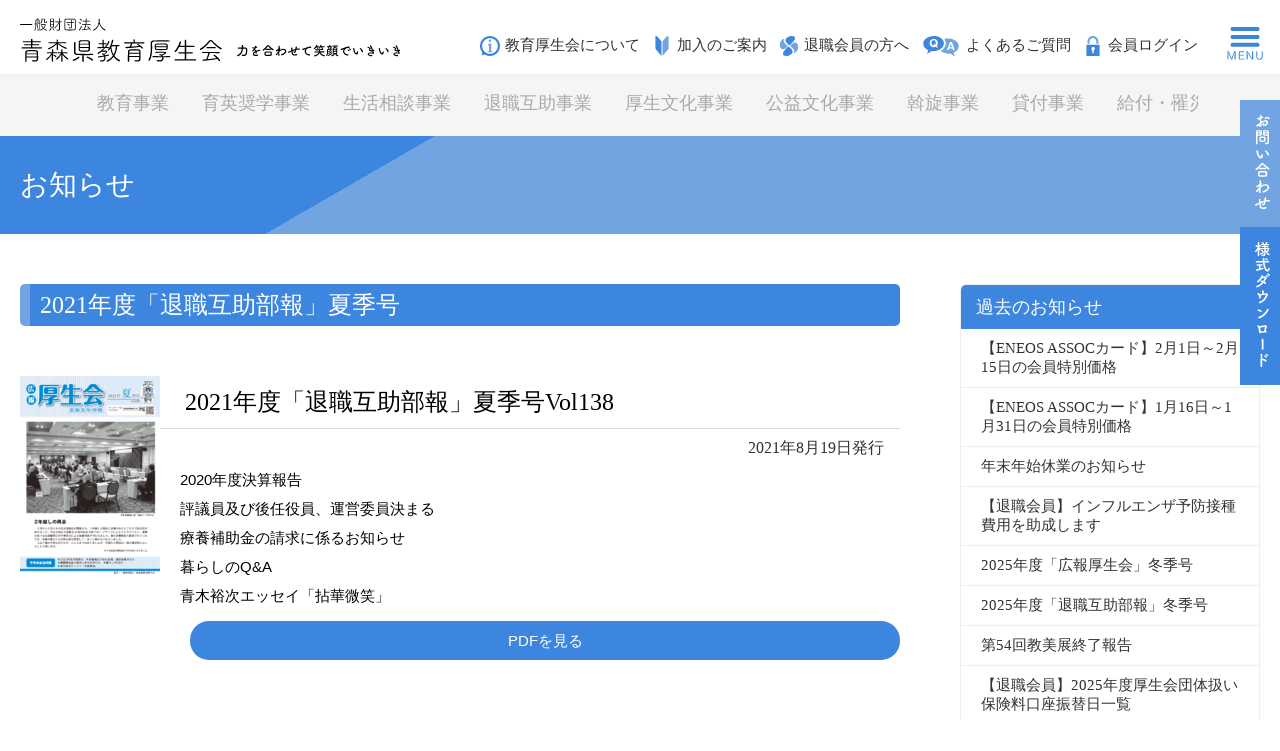

--- FILE ---
content_type: text/html; charset=UTF-8
request_url: https://www.a-kyouiku-kouseikai.or.jp/2021/08/19/2020%E5%B9%B4%E5%BA%A6%E3%80%8C%E9%80%80%E8%81%B7%E4%BA%92%E5%8A%A9%E9%83%A8%E5%A0%B1%E3%80%8D%E5%86%AC%E5%AD%A3%E5%8F%B7-2-copy-copy/
body_size: 65780
content:
<!doctype html>
<html lang="ja">
<head>
	<meta charset="UTF-8" />
	<meta name="viewport" content="width=device-width, initial-scale=1" />
	<link rel="profile" href="https://gmpg.org/xfn/11" />
	<link rel="stylesheet" href="https://www.a-kyouiku-kouseikai.or.jp/wp-content/themes/kouseikai/style.css">	
	<title>一般財団法人青森県教育厚生会</title>
	<!-- jQuery -->
	<script src="https://ajax.googleapis.com/ajax/libs/jquery/1.11.3/jquery.min.js"></script>

	<!-- slick -->
	<link rel="stylesheet" type="text/css" href="https://www.a-kyouiku-kouseikai.or.jp/wp-content/themes/kouseikai/js/slick/slick.css" media="screen" />
	<link rel="stylesheet" type="text/css" href="https://www.a-kyouiku-kouseikai.or.jp/wp-content/themes/kouseikai/js/slick/slick-theme.css" media="screen" />
	<script src="https://www.a-kyouiku-kouseikai.or.jp/wp-content/themes/kouseikai/js/slick/slick.min.js"></script>
	<script src="https://www.a-kyouiku-kouseikai.or.jp/wp-content/themes/kouseikai/js/base.js"></script>
			
	<!-- lightbox -->
	<link href="https://cdnjs.cloudflare.com/ajax/libs/lightbox2/2.7.1/css/lightbox.css" rel="stylesheet">
	<script src="https://cdnjs.cloudflare.com/ajax/libs/lightbox2/2.7.1/js/lightbox.min.js" type="text/javascript"></script>

	
	<script>
	$(function() {
		$('.slider').slick({
			dots: true,
			infinite: true,
			speed: 1000,
			slidesToShow: 1,
			centerMode: true,
			variableWidth: true,
			autoplay:true,
			mobileFirst:true,
		});
	});
	</script>
	
	
	
	<link rel='dns-prefetch' href='//s.w.org' />
		<script type="text/javascript">
			window._wpemojiSettings = {"baseUrl":"https:\/\/s.w.org\/images\/core\/emoji\/13.0.1\/72x72\/","ext":".png","svgUrl":"https:\/\/s.w.org\/images\/core\/emoji\/13.0.1\/svg\/","svgExt":".svg","source":{"concatemoji":"https:\/\/www.a-kyouiku-kouseikai.or.jp\/wp-includes\/js\/wp-emoji-release.min.js?ver=5.6"}};
			!function(e,a,t){var r,n,o,i,p=a.createElement("canvas"),s=p.getContext&&p.getContext("2d");function c(e,t){var a=String.fromCharCode;s.clearRect(0,0,p.width,p.height),s.fillText(a.apply(this,e),0,0);var r=p.toDataURL();return s.clearRect(0,0,p.width,p.height),s.fillText(a.apply(this,t),0,0),r===p.toDataURL()}function l(e){if(!s||!s.fillText)return!1;switch(s.textBaseline="top",s.font="600 32px Arial",e){case"flag":return!c([127987,65039,8205,9895,65039],[127987,65039,8203,9895,65039])&&(!c([55356,56826,55356,56819],[55356,56826,8203,55356,56819])&&!c([55356,57332,56128,56423,56128,56418,56128,56421,56128,56430,56128,56423,56128,56447],[55356,57332,8203,56128,56423,8203,56128,56418,8203,56128,56421,8203,56128,56430,8203,56128,56423,8203,56128,56447]));case"emoji":return!c([55357,56424,8205,55356,57212],[55357,56424,8203,55356,57212])}return!1}function d(e){var t=a.createElement("script");t.src=e,t.defer=t.type="text/javascript",a.getElementsByTagName("head")[0].appendChild(t)}for(i=Array("flag","emoji"),t.supports={everything:!0,everythingExceptFlag:!0},o=0;o<i.length;o++)t.supports[i[o]]=l(i[o]),t.supports.everything=t.supports.everything&&t.supports[i[o]],"flag"!==i[o]&&(t.supports.everythingExceptFlag=t.supports.everythingExceptFlag&&t.supports[i[o]]);t.supports.everythingExceptFlag=t.supports.everythingExceptFlag&&!t.supports.flag,t.DOMReady=!1,t.readyCallback=function(){t.DOMReady=!0},t.supports.everything||(n=function(){t.readyCallback()},a.addEventListener?(a.addEventListener("DOMContentLoaded",n,!1),e.addEventListener("load",n,!1)):(e.attachEvent("onload",n),a.attachEvent("onreadystatechange",function(){"complete"===a.readyState&&t.readyCallback()})),(r=t.source||{}).concatemoji?d(r.concatemoji):r.wpemoji&&r.twemoji&&(d(r.twemoji),d(r.wpemoji)))}(window,document,window._wpemojiSettings);
		</script>
		<style type="text/css">
img.wp-smiley,
img.emoji {
	display: inline !important;
	border: none !important;
	box-shadow: none !important;
	height: 1em !important;
	width: 1em !important;
	margin: 0 .07em !important;
	vertical-align: -0.1em !important;
	background: none !important;
	padding: 0 !important;
}
</style>
	<link rel='stylesheet' id='wp-block-library-css'  href='https://www.a-kyouiku-kouseikai.or.jp/wp-includes/css/dist/block-library/style.min.css?ver=5.6' type='text/css' media='all' />
<link rel='stylesheet' id='contact-form-7-css'  href='https://www.a-kyouiku-kouseikai.or.jp/wp-content/plugins/contact-form-7/includes/css/styles.css?ver=5.3.2' type='text/css' media='all' />
<script type='text/javascript' src='https://www.a-kyouiku-kouseikai.or.jp/wp-includes/js/jquery/jquery.min.js?ver=3.5.1' id='jquery-core-js'></script>
<script type='text/javascript' src='https://www.a-kyouiku-kouseikai.or.jp/wp-includes/js/jquery/jquery-migrate.min.js?ver=3.3.2' id='jquery-migrate-js'></script>
<link rel="https://api.w.org/" href="https://www.a-kyouiku-kouseikai.or.jp/wp-json/" /><link rel="alternate" type="application/json" href="https://www.a-kyouiku-kouseikai.or.jp/wp-json/wp/v2/posts/9693" /><link rel="EditURI" type="application/rsd+xml" title="RSD" href="https://www.a-kyouiku-kouseikai.or.jp/xmlrpc.php?rsd" />
<link rel="wlwmanifest" type="application/wlwmanifest+xml" href="https://www.a-kyouiku-kouseikai.or.jp/wp-includes/wlwmanifest.xml" /> 
<meta name="generator" content="WordPress 5.6" />
<link rel="canonical" href="https://www.a-kyouiku-kouseikai.or.jp/2021/08/19/2020%e5%b9%b4%e5%ba%a6%e3%80%8c%e9%80%80%e8%81%b7%e4%ba%92%e5%8a%a9%e9%83%a8%e5%a0%b1%e3%80%8d%e5%86%ac%e5%ad%a3%e5%8f%b7-2-copy-copy/" />
<link rel='shortlink' href='https://www.a-kyouiku-kouseikai.or.jp/?p=9693' />
<link rel="alternate" type="application/json+oembed" href="https://www.a-kyouiku-kouseikai.or.jp/wp-json/oembed/1.0/embed?url=https%3A%2F%2Fwww.a-kyouiku-kouseikai.or.jp%2F2021%2F08%2F19%2F2020%25e5%25b9%25b4%25e5%25ba%25a6%25e3%2580%258c%25e9%2580%2580%25e8%2581%25b7%25e4%25ba%2592%25e5%258a%25a9%25e9%2583%25a8%25e5%25a0%25b1%25e3%2580%258d%25e5%2586%25ac%25e5%25ad%25a3%25e5%258f%25b7-2-copy-copy%2F" />
<link rel="alternate" type="text/xml+oembed" href="https://www.a-kyouiku-kouseikai.or.jp/wp-json/oembed/1.0/embed?url=https%3A%2F%2Fwww.a-kyouiku-kouseikai.or.jp%2F2021%2F08%2F19%2F2020%25e5%25b9%25b4%25e5%25ba%25a6%25e3%2580%258c%25e9%2580%2580%25e8%2581%25b7%25e4%25ba%2592%25e5%258a%25a9%25e9%2583%25a8%25e5%25a0%25b1%25e3%2580%258d%25e5%2586%25ac%25e5%25ad%25a3%25e5%258f%25b7-2-copy-copy%2F&#038;format=xml" />
<link rel="icon" href="https://www.a-kyouiku-kouseikai.or.jp/wp-content/uploads/2021/04/A-顔-150x150.png" sizes="32x32" />
<link rel="icon" href="https://www.a-kyouiku-kouseikai.or.jp/wp-content/uploads/2021/04/A-顔.png" sizes="192x192" />
<link rel="apple-touch-icon" href="https://www.a-kyouiku-kouseikai.or.jp/wp-content/uploads/2021/04/A-顔.png" />
<meta name="msapplication-TileImage" content="https://www.a-kyouiku-kouseikai.or.jp/wp-content/uploads/2021/04/A-顔.png" />
</head>

	
	
	
	
<body class="post-template-default single single-post postid-9693 single-format-standard page-">

	
	
	<div class="kanyu-button-panel-wrap">
		<div class="kanyu-button-wrap">
			<a href="https://www.a-kyouiku-kouseikai.or.jp/%e5%8a%a0%e5%85%a5%e3%81%ae%e3%81%94%e6%a1%88%e5%86%85/" class="kanyu-button kanyu-button-hon">本採用の方</a>
			<a href="https://www.a-kyouiku-kouseikai.or.jp/%e5%8a%a0%e5%85%a5%e3%81%ae%e3%81%94%e6%a1%88%e5%86%85-copy-2/" class="kanyu-button kanyu-button-rin">臨時的任用職員・<br>会計年度任用職員・<br>任期付職員の方</a>
			<div class="kanyu-button close-button">閉じる</div>
		</div>
	</div>
	
	
<div class="toggle-menu-panel">
	<div class="toggle-menu-panel-inner">
		<h3 class="toggle-header">メニュー</h3>
		<ul>
			<li><a href="https://www.a-kyouiku-kouseikai.or.jp/%e6%95%99%e8%82%b2%e5%8e%9a%e7%94%9f%e4%bc%9a%e3%81%ab%e3%81%a4%e3%81%84%e3%81%a6%e8%a9%b3%e3%81%97%e3%81%8f/">
				<svg class="icon-about-svg"  viewBox="0 0 30 30" ><use class="icon-about-svg" xlink:href="#icon-about"/></svg>
				<p>教育厚生会について</p>
			</a></li>
			<li class="js-kanyu-button"><span>
				<svg class="icon-kanyu-svg"  viewBox="0 0 13.1 19.3" ><use xlink:href="#icon-kanyu"/></svg>
				<p>加入のご案内</p>
			</span></li>
			
			
			
			<li><a href="https://www.a-kyouiku-kouseikai.or.jp/category/type/konnatoki/">
				<svg class="icon-light-svg"  viewBox="0 0 256 256" ><use xlink:href="#icon-light"/></svg>
				<p>こんなときは厚生会</p>
			</a></li>
			<li><a href="https://www.a-kyouiku-kouseikai.or.jp/%e5%90%84%e7%a8%ae%e6%89%8b%e7%b6%9a%e3%81%8d/">
				<svg class="icon-login-svg"  viewBox="0 0 354.3 378.4" ><use xlink:href="#tetsuzuki"/></svg>
				<p>各種手続き</p>
			</a></li>
			<li><a href="https://www.a-kyouiku-kouseikai.or.jp/qanda/">
				<svg class="icon-toiawase-svg"  viewBox="0 0 33.4 18.7" ><use xlink:href="#icon-toiawase"/></svg>
				<p>よくあるご質問</p>
			</a></li>
			<li><a href="https://www.a-kyouiku-kouseikai.or.jp/category/type/magazine/">
				<svg class="icon-book-svg"  viewBox="0 0 128 128" ><use xlink:href="#icon-book"/></svg>
				<p>広報紙</p>
			</a></li>
			<li><a href="https://www.a-kyouiku-kouseikai.or.jp/member/">
				<svg class="icon-login-svg"  viewBox="0 0 12.9 19" ><use xlink:href="#icon-login"/></svg>
				<p>会員ログイン</p>
			</a></li>
			<li><a href="https://www.a-kyouiku-kouseikai.or.jp/%e9%80%80%e8%81%b7%e4%bc%9a%e5%93%a1%e3%81%ae%e6%89%89/">
				<svg class="icon-tobira-svg"  viewBox="0 0 300 322.3" ><use xlink:href="#taisyoku"/></svg>
				<p>退職会員の方へ</p>
			</a></li>
			<li><a href="https://www.a-kyouiku-kouseikai.or.jp/%e3%83%aa%e3%83%b3%e3%82%af%e9%9b%86/">
				<svg class="icon-link-svg"  viewBox="0 0 512 512" ><use xlink:href="#icon-link"/></svg>
				<p>リンク集</p>
			</a></li>
			
		</ul>
		
		<h3 class="toggle-header">事業一覧</h3>
		
		<div class="project-contents">
			
			<ul class="project-list">
				
												<li class="kyouiku"><a href="https://www.a-kyouiku-kouseikai.or.jp/project/%e6%95%99%e8%82%b2%e4%ba%8b%e6%a5%ad/">
				<svg class="icon-project-kyouiku-svg"   >
					<use xlink:href="#icon-project-kyouiku"/>
				</svg>
				<p>教育事業</p>
				</a></li>
								<li class="ikuei"><a href="https://www.a-kyouiku-kouseikai.or.jp/project/%e8%82%b2%e8%8b%b1%e5%a5%a8%e5%ad%a6%e4%ba%8b%e6%a5%ad/">
				<svg class="icon-project-ikuei-svg"   >
					<use xlink:href="#icon-project-ikuei"/>
				</svg>
				<p>育英奨学事業</p>
				</a></li>
								<li class="soudan"><a href="https://www.a-kyouiku-kouseikai.or.jp/project/%e7%9b%b8%e8%ab%87%e4%ba%8b%e6%a5%ad/">
				<svg class="icon-project-soudan-svg"   >
					<use xlink:href="#icon-project-soudan"/>
				</svg>
				<p>生活相談事業</p>
				</a></li>
								<li class="taisyoku"><a href="https://www.a-kyouiku-kouseikai.or.jp/project/%e9%80%80%e8%81%b7%e4%ba%92%e5%8a%a9%e4%ba%8b%e6%a5%ad/">
				<svg class="icon-project-taisyoku-svg"   >
					<use xlink:href="#icon-project-taisyoku"/>
				</svg>
				<p>退職互助事業</p>
				</a></li>
								<li class="kousei"><a href="https://www.a-kyouiku-kouseikai.or.jp/project/%e5%8e%9a%e7%94%9f%e6%96%87%e5%8c%96%e4%ba%8b%e6%a5%ad/">
				<svg class="icon-project-kousei-svg"   >
					<use xlink:href="#icon-project-kousei"/>
				</svg>
				<p>厚生文化事業</p>
				</a></li>
								<li class="koueki"><a href="https://www.a-kyouiku-kouseikai.or.jp/project/%e5%85%ac%e7%9b%8a%e6%96%87%e5%8c%96%e4%ba%8b%e6%a5%ad/">
				<svg class="icon-project-koueki-svg"   >
					<use xlink:href="#icon-project-koueki"/>
				</svg>
				<p>公益文化事業</p>
				</a></li>
								<li class="assen"><a href="https://www.a-kyouiku-kouseikai.or.jp/project/%e6%96%a1%e6%97%8b%e4%ba%8b%e6%a5%ad/">
				<svg class="icon-project-assen-svg"   >
					<use xlink:href="#icon-project-assen"/>
				</svg>
				<p>斡旋事業</p>
				</a></li>
								<li class="kashitsuke"><a href="https://www.a-kyouiku-kouseikai.or.jp/project/%e8%b2%b8%e4%bb%98%e4%ba%8b%e6%a5%ad/">
				<svg class="icon-project-kashitsuke-svg"   >
					<use xlink:href="#icon-project-kashitsuke"/>
				</svg>
				<p>貸付事業</p>
				</a></li>
								<li class="kyuufu"><a href="https://www.a-kyouiku-kouseikai.or.jp/project/%e7%b5%a6%e4%bb%98%e3%83%bb%e7%bd%b9%e7%81%bd%e4%ba%8b%e6%a5%ad/">
				<svg class="icon-project-kyuufu-svg"   >
					<use xlink:href="#icon-project-kyuufu"/>
				</svg>
				<p>給付・罹災事業</p>
				</a></li>
								<li class="hoken"><a href="https://www.a-kyouiku-kouseikai.or.jp/project/%e4%bf%9d%e9%99%ba%e4%ba%8b%e6%a5%ad/">
				<svg class="icon-project-hoken-svg"   >
					<use xlink:href="#icon-project-hoken"/>
				</svg>
				<p>保険事業</p>
				</a></li>
								<li class="dairiten"><a href="https://www.a-kyouiku-kouseikai.or.jp/project/%e4%bb%a3%e7%90%86%e5%ba%97%e4%ba%8b%e6%a5%ad/">
				<svg class="icon-project-dairiten-svg"   >
					<use xlink:href="#icon-project-dairiten"/>
				</svg>
				<p>代理店事業</p>
				</a></li>
								<li class="chuusyajyou"><a href="https://www.a-kyouiku-kouseikai.or.jp/project/%e9%a7%90%e8%bb%8a%e5%a0%b4%e4%ba%8b%e6%a5%ad/">
				<svg class="icon-project-chuusyajyou-svg"   >
					<use xlink:href="#icon-project-chuusyajyou"/>
				</svg>
				<p>駐車場事業</p>
				</a></li>
								<li class="kankyou"><a href="https://www.a-kyouiku-kouseikai.or.jp/project/%e7%92%b0%e5%a2%83%e4%bf%9d%e5%85%a8%e4%ba%8b%e6%a5%ad/">
				<svg class="icon-project-kankyou-svg"   >
					<use xlink:href="#icon-project-kankyou"/>
				</svg>
				<p>環境保全事業</p>
				</a></li>
												
			</ul>
		
		
		</div>
		
	
	</div>	
</div>
<div class="side-nav">
<a href="https://www.a-kyouiku-kouseikai.or.jp/%e3%81%8a%e5%95%8f%e3%81%84%e5%90%88%e3%82%8f%e3%81%9b/" class="button side-button side-button01">
	<span>お問い合わせ</span>
	<svg class="side-button01-svg"  viewBox="0 0 13.7 85.5" >
        <use xlink:href="#nav-side-button01"/>
    </svg>
</a>
<a href="https://www.a-kyouiku-kouseikai.or.jp/download/" class="button side-button side-button02">
	<span>様式ダウンロード</span>
	<svg class="side-button02-svg"  viewBox="0 0 14.1 118.2" >
        <use xlink:href="#nav-side-button02"/>
    </svg>	
</a>
</div>
	
<div class="bottom-nav">
<a href="https://www.a-kyouiku-kouseikai.or.jp/%e3%81%8a%e5%95%8f%e3%81%84%e5%90%88%e3%82%8f%e3%81%9b/" class="button bottom-button bottom-button01">お問い合わせ</a>
<a href="https://www.a-kyouiku-kouseikai.or.jp/download/" class="button bottom-button bottom-button02">様式ダウンロード</a>
</div>
	
<div class="site-wrap">
	
	<header>
		<div class="header-inner">
			<h1 class="logo-header"><a href="https://www.a-kyouiku-kouseikai.or.jp">
				<span>一般財団法人青森県教育厚生会</span>
				<svg class="logo-header-svg"  viewBox="0 0 414.9 47.5" >
					<use xlink:href="#logo-header"/>
				</svg>
				<svg class="logo-small-svg"  viewBox="0 0 327.6 24.7" >
					<use xlink:href="#logo-small2"/>
				</svg>
			</a></h1>
			
			<div class="global-nav">
				<ul>
					<li class="about"><a href="https://www.a-kyouiku-kouseikai.or.jp/%e6%95%99%e8%82%b2%e5%8e%9a%e7%94%9f%e4%bc%9a%e3%81%ab%e3%81%a4%e3%81%84%e3%81%a6%e8%a9%b3%e3%81%97%e3%81%8f/">
						<svg class="icon-about-svg"  viewBox="0 0 30 30" >
							<use xlink:href="#icon-about"/>
						</svg>
						<span>教育厚生会について</span>
					</a></li>
					
						<li class="kanyu js-kanyu-button"><span>
						<svg class="icon-kanyu-svg"  viewBox="0 0 13.1 19.3" >
							<use xlink:href="#icon-kanyu"/>
						</svg>
						<span>加入のご案内</span>
					</span></li>
					
					<li class="tobira"><a href="https://www.a-kyouiku-kouseikai.or.jp/%e9%80%80%e8%81%b7%e4%bc%9a%e5%93%a1%e3%81%ae%e6%89%89/">
						<svg class="icon-tobira-svg"  viewBox="0 0 300 322.3" >
							<use xlink:href="#taisyoku"/>
						</svg>
						<span>退職会員の方へ</span>
					</a></li>
					<li class="toiawase"><a href="https://www.a-kyouiku-kouseikai.or.jp/qanda/">
						<svg class="icon-toiawase-svg"  viewBox="0 0 33.4 18.7" >
							<use xlink:href="#icon-toiawase"/>
						</svg>
						<span>よくあるご質問</span>
					</a></li>
					<li class="login"><a href="https://www.a-kyouiku-kouseikai.or.jp/member/">
						<svg class="icon-login-svg"  viewBox="0 0 12.9 19" >
							<use xlink:href="#icon-login"/>
						</svg>
						<span>会員ログイン</span>
					</a></li>
				</ul>
			</div>
			<div class="toggle-button">
				<svg class="icon-toggle-open" viewBox="0 0 30 25" >
					<use xlink:href="#toggle-open"/>
				</svg>
				<svg class="icon-toggle-close" viewBox="0 0 30 25" >
					<use xlink:href="#toggle-close"/>
				</svg>
			</div>
		</div>	
	</header>
	<div class="header-spacer"></div>
<div class="contents-area bg-gray">
		<div class="contents-area-inner">
			<ul class="scroll-list">
				
												<li class="kyouiku"><a href="https://www.a-kyouiku-kouseikai.or.jp/project/%e6%95%99%e8%82%b2%e4%ba%8b%e6%a5%ad/">教育事業</a></li>
								<li class="ikuei"><a href="https://www.a-kyouiku-kouseikai.or.jp/project/%e8%82%b2%e8%8b%b1%e5%a5%a8%e5%ad%a6%e4%ba%8b%e6%a5%ad/">育英奨学事業</a></li>
								<li class="soudan"><a href="https://www.a-kyouiku-kouseikai.or.jp/project/%e7%9b%b8%e8%ab%87%e4%ba%8b%e6%a5%ad/">生活相談事業</a></li>
								<li class="taisyoku"><a href="https://www.a-kyouiku-kouseikai.or.jp/project/%e9%80%80%e8%81%b7%e4%ba%92%e5%8a%a9%e4%ba%8b%e6%a5%ad/">退職互助事業</a></li>
								<li class="kousei"><a href="https://www.a-kyouiku-kouseikai.or.jp/project/%e5%8e%9a%e7%94%9f%e6%96%87%e5%8c%96%e4%ba%8b%e6%a5%ad/">厚生文化事業</a></li>
								<li class="koueki"><a href="https://www.a-kyouiku-kouseikai.or.jp/project/%e5%85%ac%e7%9b%8a%e6%96%87%e5%8c%96%e4%ba%8b%e6%a5%ad/">公益文化事業</a></li>
								<li class="assen"><a href="https://www.a-kyouiku-kouseikai.or.jp/project/%e6%96%a1%e6%97%8b%e4%ba%8b%e6%a5%ad/">斡旋事業</a></li>
								<li class="kashitsuke"><a href="https://www.a-kyouiku-kouseikai.or.jp/project/%e8%b2%b8%e4%bb%98%e4%ba%8b%e6%a5%ad/">貸付事業</a></li>
								<li class="kyuufu"><a href="https://www.a-kyouiku-kouseikai.or.jp/project/%e7%b5%a6%e4%bb%98%e3%83%bb%e7%bd%b9%e7%81%bd%e4%ba%8b%e6%a5%ad/">給付・罹災事業</a></li>
								<li class="hoken"><a href="https://www.a-kyouiku-kouseikai.or.jp/project/%e4%bf%9d%e9%99%ba%e4%ba%8b%e6%a5%ad/">保険事業</a></li>
								<li class="dairiten"><a href="https://www.a-kyouiku-kouseikai.or.jp/project/%e4%bb%a3%e7%90%86%e5%ba%97%e4%ba%8b%e6%a5%ad/">代理店事業</a></li>
								<li class="chuusyajyou"><a href="https://www.a-kyouiku-kouseikai.or.jp/project/%e9%a7%90%e8%bb%8a%e5%a0%b4%e4%ba%8b%e6%a5%ad/">駐車場事業</a></li>
								<li class="kankyou"><a href="https://www.a-kyouiku-kouseikai.or.jp/project/%e7%92%b0%e5%a2%83%e4%bf%9d%e5%85%a8%e4%ba%8b%e6%a5%ad/">環境保全事業</a></li>
												
			</ul>
		</div>
	</div>


<div class="page-header">
	<div class="page-header-inner">
		<h1>お知らせ</h1>
	</div>
</div>


<div class="post-contents">
	<div class="post-contents-inner col2">

	<div class="main-contents">
		
		
	<h1>2021年度「退職互助部報」夏季号</h1>
		
		
		
		



<ul class="magazine-list single">
				<li class="magazine-kousei">
					
						<a href="https://www.a-kyouiku-kouseikai.or.jp/wp-content/uploads/2021/08/2021年度「退職互助部報」夏季号.pdf" class="img-area" style='background: url(https://www.a-kyouiku-kouseikai.or.jp/wp-content/uploads/2021/09/退職互助部報夏季号表紙-212x300.png);background-repeat: no-repeat;background-size: cover;'></a>
						<div class="text-area">
							<h3 class="magazine-title">2021年度「退職互助部報」夏季号Vol138</h3>
							<p>2021年8月19日発行　</p>
							<ul>
								<li>2020年度決算報告<br /></li><li>評議員及び後任役員、運営委員決まる<br /></li><li>療養補助金の請求に係るお知らせ<br /></li><li>暮らしのQ&A<br /></li><li>青木裕次エッセイ「拈華微笑」</li>							</ul>
							
							
							<a class="button round" href="https://www.a-kyouiku-kouseikai.or.jp/wp-content/uploads/2021/08/2021年度「退職互助部報」夏季号.pdf">PDFを見る</a>
							
					</a>
					
					
										
					
						
				</li>
</ul>		
		
</div>
		
<div class="side-contents">
	
		
	
	<div class="sidebar-wrap mb30">
		
		
		
		<h3>過去のお知らせ</h3>	

		<ul class="same-category-list">
									
			<li><a href="https://www.a-kyouiku-kouseikai.or.jp/member/">【ENEOS ASSOCカード】2月1日～2月15日の会員特別価格</a></li>

									
			<li><a href="https://www.a-kyouiku-kouseikai.or.jp/member/">【ENEOS ASSOCカード】1月16日～1月31日の会員特別価格</a></li>

									
			<li><a href="https://www.a-kyouiku-kouseikai.or.jp/2025/12/23/%e5%b9%b4%e6%9c%ab%e5%b9%b4%e5%a7%8b%e4%bc%91%e6%a5%ad%e3%81%ae%e3%81%8a%e7%9f%a5%e3%82%89%e3%81%9b-2-copy/">年末年始休業のお知らせ</a></li>

									
			<li><a href="https://www.a-kyouiku-kouseikai.or.jp/2025/12/23/%e4%bc%91%e6%a5%ad%ef%bc%88%e9%96%89%e6%89%80%e6%97%a5%ef%bc%89%e3%81%ae%e3%81%8a%e7%9f%a5%e3%82%89%e3%81%9b-2-copy-2/">【退職会員】インフルエンザ予防接種費用を助成します</a></li>

									
			<li><a href="https://www.a-kyouiku-kouseikai.or.jp/2025/12/18/2024-2-copy-2/">2025年度「広報厚生会」冬季号</a></li>

									
			<li><a href="https://www.a-kyouiku-kouseikai.or.jp/2025/12/09/2024-3-copy-2/">2025年度「退職互助部報」冬季号</a></li>

									
			<li><a href="https://www.a-kyouiku-kouseikai.or.jp/%e7%ac%ac52%e5%9b%9e%e6%95%99%e7%be%8e%e5%b1%95-copy-copy/">第54回教美展終了報告</a></li>

									
			<li><a href="https://www.a-kyouiku-kouseikai.or.jp/2025/12/04/%e3%80%90%e9%80%80%e8%81%b7%e4%bc%9a%e5%93%a1%e3%80%912025%e5%b9%b4%e5%ba%a6%e5%8e%9a%e7%94%9f%e4%bc%9a%e5%9b%a3%e4%bd%93%e6%89%b1%e3%81%84%e4%bf%9d%e9%99%ba%e6%96%99%e5%8f%a3%e5%ba%a7%e6%8c%af/">【退職会員】2025年度厚生会団体扱い保険料口座振替日一覧</a></li>

									
			<li><a href="https://www.a-kyouiku-kouseikai.or.jp/%e7%ac%ac52%e5%9b%9e%e6%95%99%e7%be%8e%e5%b1%95-copy-copy/">第54回教美展</a></li>

									
			<li><a href="https://www.a-kyouiku-kouseikai.or.jp/project/%e8%82%b2%e8%8b%b1%e5%a5%a8%e5%ad%a6%e4%ba%8b%e6%a5%ad/">奨学生募集要項</a></li>

					</ul>

	</div>
			
		
	
	<div class="category-link-wrap">
		<h3 class="archive-label">投稿カテゴリー</h3>
		<ul>
				
			<li class="cat-link catlink-"><a href="https://www.a-kyouiku-kouseikai.or.jp/category/type/event/">イベント</a></li>
				
			<li class="cat-link catlink-"><a href="https://www.a-kyouiku-kouseikai.or.jp/category/type/essay/">エッセイ 拈華微笑</a></li>
				
			<li class="cat-link catlink-"><a href="https://www.a-kyouiku-kouseikai.or.jp/category/type/news/">お知らせ</a></li>
				
			<li class="cat-link catlink-"><a href="https://www.a-kyouiku-kouseikai.or.jp/category/type/kobore/">こぼれ話</a></li>
				
			<li class="cat-link catlink-"><a href="https://www.a-kyouiku-kouseikai.or.jp/category/type/konnatoki/">こんなときは厚生会</a></li>
				
			<li class="cat-link catlink-"><a href="https://www.a-kyouiku-kouseikai.or.jp/category/type/qanda/">よくある質問</a></li>
				
			<li class="cat-link catlink-"><a href="https://www.a-kyouiku-kouseikai.or.jp/category/type/sancho/">文芸誌「三潮」</a></li>
				
			<li class="cat-link catlink-"><a href="https://www.a-kyouiku-kouseikai.or.jp/category/type/magazine/">広報紙</a></li>
				
			<li class="cat-link catlink-"><a href="https://www.a-kyouiku-kouseikai.or.jp/category/type/branch/">支部からのお知らせ</a></li>
				
			<li class="cat-link catlink-"><a href="https://www.a-kyouiku-kouseikai.or.jp/category/type/kyoubiten/">教美展</a></li>
				
		
			
		</ul>
	
	</div>
	
	
</div>
		
	</div>
</div>
		
<div class="bnr-wrap">
<ul>
	
	<li style="height:56px;background:url(https://www.a-kyouiku-kouseikai.or.jp/wp-content/uploads/2021/01/bnr-youtube-300x84.jpg) no-repeat center center;background-size:cover;"><a href="https://www.youtube.com/channel/UC1IltMqJB9GeUpTPCf_ebvA">きずなチャンネル</a></li><li style="height:56.573705179283px;background:url(https://www.a-kyouiku-kouseikai.or.jp/wp-content/uploads/2021/01/bnr_essay-1.jpg) no-repeat center center;background-size:cover;"><a href="http://www.a-kyouiku-kouseikai.or.jp/category/type/essay/">Essay</a></li><li style="height:50px;background:url(https://www.a-kyouiku-kouseikai.or.jp/wp-content/uploads/2025/02/バナー（野村）-300x75.png) no-repeat center center;background-size:cover;"><a href="https://info.nomura.co.jp/form/pub/m3/lpsim_fin">野村のライフプラン</a></li>	
</ul>
</div>


<div class="google-map small1">
	<iframe src="https://www.google.com/maps/embed?pb=!1m18!1m12!1m3!1d3019.169528270068!2d140.74851471589733!3d40.82423983867723!2m3!1f0!2f0!3f0!3m2!1i1024!2i768!4f13.1!3m3!1m2!1s0x5f9b9efda8366f7f%3A0x57e893f342f152e2!2z6Z2S5qOu55yM5pWZ6IKy5Y6a55Sf5Lya57eP5YuZ6Kqy!5e0!3m2!1sja!2sjp!4v1607752446053!5m2!1sja!2sjp" width="100%" height="auto" frameborder="0" style="border:0" allowfullscreen></iframe></div>
	

<footer>
	<div class="footer-inner">
		<div class="footer-ci">
			<div class="logo-area">
				<h2><a href="#"><span>一般財団法人青森県教育厚生会</span>
				<span>力を合わせて笑顔でいきいき</span>
					<svg class="logo-footer-svg"   >
						<use xlink:href="#logo-footer"/>
					</svg>
					</a></h2>
			</div>
			<div class="ci-info">
				<div class="address">
					<p>〒030-0823</p>
					<p>青森県青森市橋本1丁目2番25号</p></div>
				<ul class="contact">
					<li><a ><span>総務課</span>017-721-1310</a></li>
					<li><a ><span>事業課</span>017-721-1312</a></li>
					<li><a><span>FAX</span>017-723-2267</a></li></ul>
				<ul class="sns-list small mt-20">
										
					<li class="facebook"><a href="https://www.facebook.com/aomorikenkyouikukouseikai/"><span>Facebook</span>
					<svg class="icon-facebook-svg"  viewBox="0 0 11.7 25.1" >
					<use xlink:href="#icon-facebook"/>
					</svg>
					</a></li>	
					
					<li class="x"><a href="https://twitter.com/kouseikai1310"><span>x</span>
					<svg class="icon-x-svg"  viewBox="0 0 1200 1227" >
					<use xlink:href="#icon-x"/>
					</svg>
					</a></li>	
					
					<li class="youtube"><a href="https://www.youtube.com/channel/UC1IltMqJB9GeUpTPCf_ebvA"><span>Youtube</span>
					<svg class="icon-youtube-svg"  viewBox="0 0 25 17.4" >
					<use xlink:href="#icon-youtube"/>
					</svg>
					</a></li>	
					
					<li class="mail"><a href="https://forms.gle/JwkKfuUSynKqRmav5"><span>Mail</span>
					<svg class="icon-mail-svg"  viewBox="0 0 25.6 20.1" >
					<use xlink:href="#icon-mail"/>
					</svg>
					</a></li>	
														</ul>
				<ul class="contact">
					<li class="sonpo"><span>損害保険代理店専用</span></li>
					<li><a ><span class="sonpo-num"><img style="width: 25px" src="https://www.a-kyouiku-kouseikai.or.jp/wp-content/themes/kouseikai/images/icon/free.png";></span>0120-310-413</a></li>
					<li><a><span class="sonpo-num">FAX</span>017-777-0741</a></li>
				</ul>
				
			
			</div>
		</div>
		<div class="footer-site-map">
			<div class="site-map-index">
				<ul class="circle-blue-list">
					<li><a href="https://www.a-kyouiku-kouseikai.or.jp/%e6%95%99%e8%82%b2%e5%8e%9a%e7%94%9f%e4%bc%9a%e3%81%ab%e3%81%a4%e3%81%84%e3%81%a6%e8%a9%b3%e3%81%97%e3%81%8f/">教育厚生会について</a></li>
					<li><a href="https://www.a-kyouiku-kouseikai.or.jp/%e5%8a%a0%e5%85%a5%e3%81%ae%e3%81%94%e6%a1%88%e5%86%85/">加入のご案内</a></li>
					<li><a href="https://www.a-kyouiku-kouseikai.or.jp/%e9%80%80%e8%81%b7%e4%bc%9a%e5%93%a1%e3%81%ae%e6%89%89/">退職会員の方へ</a></li>
					<li><a href="https://www.a-kyouiku-kouseikai.or.jp/member/">会員ログイン</a></li>
					<li><a href="https://www.a-kyouiku-kouseikai.or.jp/%e5%90%84%e7%a8%ae%e6%89%8b%e7%b6%9a%e3%81%8d/">各種手続き</a></li>
					<li><a href="https://www.a-kyouiku-kouseikai.or.jp/download/">様式ダウンロード</a></li>
					<li><a href="https://www.a-kyouiku-kouseikai.or.jp/category/type/magazine/">広報厚生会</a></li>
					<li><a href="https://www.a-kyouiku-kouseikai.or.jp/%e3%83%aa%e3%83%b3%e3%82%af%e9%9b%86/">リンク集</a></li> 
					<li><a href="https://www.a-kyouiku-kouseikai.or.jp/category/type/essay/">青木裕次先生のEssay</a></li>
				</ul>
			</div>
			<div class="site-map-project">
								
		
		
		
		
		
		
		
		
		
		
		
		
		
		
		
		
		
		
		
		
		
		
		
		
		
			<div class="site-map-project-left"><ul class="circle-blue-list"><li class="kyouiku"><a href="https://www.a-kyouiku-kouseikai.or.jp/project/%e6%95%99%e8%82%b2%e4%ba%8b%e6%a5%ad/">教育事業</a></li><li class="ikuei"><a href="https://www.a-kyouiku-kouseikai.or.jp/project/%e8%82%b2%e8%8b%b1%e5%a5%a8%e5%ad%a6%e4%ba%8b%e6%a5%ad/">育英奨学事業</a></li><li class="soudan"><a href="https://www.a-kyouiku-kouseikai.or.jp/project/%e7%9b%b8%e8%ab%87%e4%ba%8b%e6%a5%ad/">生活相談事業</a></li><li class="taisyoku"><a href="https://www.a-kyouiku-kouseikai.or.jp/project/%e9%80%80%e8%81%b7%e4%ba%92%e5%8a%a9%e4%ba%8b%e6%a5%ad/">退職互助事業</a></li><li class="kousei"><a href="https://www.a-kyouiku-kouseikai.or.jp/project/%e5%8e%9a%e7%94%9f%e6%96%87%e5%8c%96%e4%ba%8b%e6%a5%ad/">厚生文化事業</a></li><li class="koueki"><a href="https://www.a-kyouiku-kouseikai.or.jp/project/%e5%85%ac%e7%9b%8a%e6%96%87%e5%8c%96%e4%ba%8b%e6%a5%ad/">公益文化事業</a></li><li class="assen"><a href="https://www.a-kyouiku-kouseikai.or.jp/project/%e6%96%a1%e6%97%8b%e4%ba%8b%e6%a5%ad/">斡旋事業</a></li></ul></div><div class="site-map-project-right"><ul class="circle-blue-list"><li class="kashitsuke"><a href="https://www.a-kyouiku-kouseikai.or.jp/project/%e8%b2%b8%e4%bb%98%e4%ba%8b%e6%a5%ad/">貸付事業</a></li><li class="kyuufu"><a href="https://www.a-kyouiku-kouseikai.or.jp/project/%e7%b5%a6%e4%bb%98%e3%83%bb%e7%bd%b9%e7%81%bd%e4%ba%8b%e6%a5%ad/">給付・罹災事業</a></li><li class="hoken"><a href="https://www.a-kyouiku-kouseikai.or.jp/project/%e4%bf%9d%e9%99%ba%e4%ba%8b%e6%a5%ad/">保険事業</a></li><li class="dairiten"><a href="https://www.a-kyouiku-kouseikai.or.jp/project/%e4%bb%a3%e7%90%86%e5%ba%97%e4%ba%8b%e6%a5%ad/">代理店事業</a></li><li class="chuusyajyou"><a href="https://www.a-kyouiku-kouseikai.or.jp/project/%e9%a7%90%e8%bb%8a%e5%a0%b4%e4%ba%8b%e6%a5%ad/">駐車場事業</a></li><li class="kankyou"><a href="https://www.a-kyouiku-kouseikai.or.jp/project/%e7%92%b0%e5%a2%83%e4%bf%9d%e5%85%a8%e4%ba%8b%e6%a5%ad/">環境保全事業</a></li></ul></div>				</div>
		</div>
		<div class="footer-copyright">© 2015-2026 kyouiku-kouseikai.org</div>
	</div>	
</footer>	
	
	
	
	
</div><!--site-wrap-->	


<!--svg読み込み-->
    <svg version="1.1" id="kouseikai-svg" xmlns="http://www.w3.org/2000/svg" xmlns:xlink="http://www.w3.org/1999/xlink" x="0px" y="0px" enable-background="new 0 0 300 50" xml:space="preserve"><defs>   
    <symbol id="nav-side-button01" viewBox="0 0 13.7 85.5">	<path d="M4.6,7.1C4.5,5.9,4.4,4.9,4.4,4C4,4.1,3.7,4.1,3.4,4.1c-0.9,0-1.5-0.4-1.5-0.9c0-0.3,0.3-0.7,0.7-0.7c0.1,0,0.3,0,0.5,0.1		c0.1,0,0.2,0.1,0.4,0.1c0.3,0,0.8-0.1,0.9-0.2c0-0.6,0.1-1.2,0.2-1.9C4.7,0.2,5.1,0,5.4,0c0.4,0,0.8,0.2,0.8,0.7c0,0.1,0,0.2,0,0.2		C6,1.3,6,1.6,5.9,1.9c0.2-0.1,0.4-0.2,0.5-0.3c0.2-0.1,0.3-0.2,0.5-0.2c0.4,0,0.7,0.3,0.7,0.6c0,0.4-0.4,0.8-1.8,1.4		c0,0.3,0,0.5,0,0.8c0,0.6,0,1.2,0.1,1.9c1.4-1,2.6-1.4,3.9-1.4c1.6,0,2.2,0.9,2.2,2c0,1.7-1.7,3.4-3.5,3.4c-0.9,0-1.6-0.5-1.6-1.4		c0,0,0-1.5,1-1.5c0.3,0,0.7,0.2,0.7,0.6c0,0.1,0,0.3-0.1,0.4C8.3,8.4,8.2,8.5,8.2,8.6c0,0.2,0.1,0.3,0.3,0.3c0.7,0,1.9-1,1.9-2		c0-0.5-0.3-0.8-1.2-0.8C8.4,6,7.7,6.3,5.9,7.6C6,7.9,6.1,9,6.1,9.2c0,1-0.6,1.5-1.3,1.5c-0.7,0-1.3-0.5-1.3-0.9c0,0,0-0.1,0-0.1		c-0.9,0.7-1.2,0.9-1.6,0.9C1.3,10.6,1,10.2,1,9.8c0-0.2,0.1-0.5,0.3-0.6c0.9-0.5,1.9-1.1,2.8-1.8L4.6,7.1z M4.8,8.5		C4.5,8.7,4.1,9,3.8,9.3c0,0,0.1,0,0.1,0c0.1,0,0.2,0,0.4,0.1c0.1,0,0.2,0,0.3,0c0.2,0,0.3-0.1,0.3-0.3c0,0,0-0.1,0-0.1L4.8,8.5z		 M12.2,3.5c-0.2-0.3-0.7-0.6-1.2-0.6c-0.4,0-0.8,0.2-1.2,0.6C9.7,3.7,9.5,3.8,9.4,3.8C9,3.8,8.7,3.6,8.7,3.2c0-0.6,1.1-1.5,2.6-1.5		c1.2,0,2.2,0.7,2.2,1.4c0,0.4-0.3,0.7-0.7,0.7C12.6,3.8,12.4,3.7,12.2,3.5z"/>	<path d="M1.5,26.6c-0.4,0-0.7-0.2-0.7-0.6c0,0,0,0,0,0c0.1-2.7,0.1-7.5,0.1-10.7c0-1.5,1-1.5,2.6-1.5c0.6,0,1.2,0,1.5,0		c0.8,0,1.3,0.5,1.3,1.2c0,0.5,0,1.1,0,1.6c0,1.9,0,2.3-3,2.3c-0.4,0-0.8,0-1,0c0,0.4,0,0.8,0,1.3c0,1.6,0,3.6-0.1,5.8		C2.2,26.4,1.9,26.6,1.5,26.6z M5,15.8c0-0.2,0-0.4,0-0.5c0-0.4-0.1-0.5-1.3-0.5c-1.2,0-1.3,0-1.4,0.6c0,0.1,0,0.3,0,0.4H5z		 M2.3,16.8v1c0.2,0,0.7,0,1.1,0c1.5,0,1.6-0.1,1.6-0.5c0-0.2,0-0.3,0-0.5H2.3z M8.2,24.5c-0.3,0-0.8,0-1.3,0c-2.5,0-2.9,0-2.9-2.2		c0-0.4,0-0.9,0-1.3c0-0.8,0.6-1.3,1.4-1.4c0.4,0,0.9,0,1.5,0c0.6,0,1.1,0,1.4,0c0.7,0,1.4,0.6,1.4,1.3c0,0.4,0,0.8,0,1.2		c0,0.3,0,0.5,0,0.8C9.6,23.9,9.1,24.4,8.2,24.5z M8.3,21.8c0-0.9-0.1-1-1.5-1c-1.4,0-1.5,0-1.5,1.1c0,0.3,0,0.6,0,0.9		c0,0.5,0.4,0.5,1.5,0.5c0.3,0,0.7,0,0.9,0C8.3,23.3,8.3,23,8.3,21.8z M10.4,18.9c-1.8,0-3,0-3.1-1.3c0-0.3,0-0.6,0-1		c0-0.6,0-1.1,0-1.6c0-0.7,0.5-1.2,1.3-1.2c0.3,0,0.9,0,1.5,0c0.4,0,0.9,0,1.1,0c1.1,0.1,1.6,0.7,1.6,1.3c0,0.4,0,0.8,0,1.1		c0,2.2,0,4.6,0,6.5c0,0.7,0,1.3,0,1.9c0,1.1-0.5,2-2.2,2c-1.1,0-1.6-0.1-1.6-0.8c0-0.3,0.2-0.7,0.6-0.7c0,0,0.1,0,0.1,0		c0.3,0,0.6,0.1,0.8,0.1c0.5,0,0.9-0.2,0.9-0.9c0-0.6,0-1.2,0-1.9c0-1,0-2,0-2.9c0-0.2,0-0.4,0-0.6C11.2,18.9,10.8,18.9,10.4,18.9z		 M11.5,15.8c0-1,0-1-1.4-1c-1.2,0-1.4,0-1.4,0.5c0,0.2,0,0.3,0,0.5H11.5z M11.5,16.8H8.7c0,0.2,0,0.3,0,0.5c0,0.4,0.1,0.5,1.7,0.5		c0.5,0,1,0,1.2,0V16.8z"/>	<path d="M5.5,39.6c-0.5,0-1.2-0.2-1.8-0.8c-1.5-1.3-2-3.3-2.2-4.5c-0.1-0.6-0.3-1.5-0.3-1.6C1.2,32.2,1.6,32,2,32		c0.3,0,0.6,0.2,0.8,0.7c0.1,0.5,0.1,1,0.2,1.5c0.6,3.5,2,3.6,2.1,3.6c0.2,0,0.3-0.1,0.4-0.5c0.1-0.4,0.2-0.8,0.4-1.3		c0.1-0.3,0.3-0.4,0.6-0.4c0.4,0,0.8,0.3,0.8,0.8c0,0,0,0.1,0,0.1c-0.1,0.5-0.4,1.5-0.4,1.9C6.7,39.1,6.2,39.6,5.5,39.6z M11.2,36.2		c-0.1-1-1-2.2-2-3C9.1,33,9,32.8,9,32.7c0-0.3,0.3-0.6,0.7-0.6c0.2,0,0.4,0.1,0.6,0.3c0.6,0.5,2.5,2.2,2.5,3.7		c0,0.6-0.4,0.9-0.8,0.9C11.6,36.9,11.3,36.6,11.2,36.2z"/>	<path d="M12.4,49.7c-0.2,0-0.3-0.1-0.5-0.2c-1.3-0.9-3.3-2.7-4.6-4.2c-0.2-0.2-0.3-0.3-0.4-0.3c-0.1,0-0.3,0.1-0.4,0.3		c-1.2,1.5-3.2,3.5-4.6,4.5c-0.2,0.2-0.5,0.3-0.7,0.3c-0.5,0-0.8-0.4-0.8-0.8c0-0.2,0.1-0.5,0.4-0.6c1.6-0.9,3.6-2.9,4.6-4.4		c0.4-0.5,0.8-0.7,1.3-0.7c0.5,0,1,0.2,1.4,0.7c1.4,1.5,3,2.9,4.8,3.9c0.2,0.1,0.3,0.3,0.3,0.5C13.3,49.3,12.9,49.7,12.4,49.7z		 M9.5,56.1c-0.9,0-1.7,0-2.6,0c-0.8,0-1.7,0-2.5,0c-1.1,0-1.6-0.7-1.7-1.5c0-0.3,0-0.6,0-0.9c0-0.4,0-0.9,0-1.2		c0-0.7,0.5-1.4,1.7-1.5c0.6,0,1.4,0,2.2,0c1,0,2.1,0,3,0c0.9,0,1.5,0.7,1.6,1.3c0,0.3,0,0.7,0,1.1c0,0.4,0,0.8,0,1.1		C11.1,55.3,10.5,56,9.5,56.1z M4.5,49.3c-0.5,0-0.7-0.3-0.7-0.7S4,48,4.5,48h5c0.5,0,0.7,0.3,0.7,0.7s-0.2,0.7-0.7,0.7H4.5z		 M9.7,53.6c0-1.1,0-1.4-0.7-1.4c-0.6,0-1.2,0-1.9,0c-0.8,0-1.6,0-2.3,0c-0.7,0-0.7,0.5-0.7,1.3c0,1.1,0.1,1.3,0.7,1.3		c0.6,0,1.3,0,2.1,0c0.7,0,1.5,0,2.2,0C9.7,54.7,9.7,54.3,9.7,53.6z"/>	<path d="M5.2,64.6c0.5-0.4,2.4-1.7,4.3-1.7c1.7,0,3.5,1.2,3.5,2.9c0,2.8-4.8,4.8-5.5,4.8c-0.4,0-0.6-0.3-0.6-0.6		c0-0.3,0.2-0.6,0.6-0.8c2.9-1,4-2.4,4-3.3c0-0.9-0.9-1.8-2.1-1.8c-0.8,0-2.7,0.5-4.3,2.2c0,0.6,0,1.2,0,1.7c0,0.8,0,1.5,0.1,2.2		c0,0,0,0.1,0,0.1c0,0.5-0.4,0.8-0.8,0.8c-0.3,0-0.7-0.3-0.7-0.8c0-0.4,0-0.8,0-1.3c0-0.4,0-0.8,0-1.2c-0.4,0.6-0.8,1.2-1.2,1.8		c-0.3,0.4-0.6,0.6-0.9,0.6c-0.4,0-0.7-0.3-0.7-0.7c0-0.3,0.2-0.6,0.6-1c0.4-0.6,0.9-1.3,1.5-2c0.3-0.4,0.6-0.8,0.8-1.2l0-0.5l0-0.3		c-1.6,1.3-1.8,1.3-2,1.3c-0.5,0-0.7-0.3-0.7-0.7c0-0.3,0.2-0.7,0.6-0.8c0.3-0.1,1.7-1.1,2.3-1.5c0.1-1.2,0.2-2.2,0.2-2.8		c0-0.5,0.4-0.7,0.7-0.7c0.4,0,0.7,0.2,0.7,0.6c0,0-0.1,0.9-0.2,2c0,0,0.1,0,0.2,0c0.4,0,0.7,0.2,0.7,0.6c0,0.2-0.1,0.5-0.3,0.9		L5.2,64.6z"/>	<path d="M4,81c-0.3,0.1-0.5,0.2-0.7,0.3c-1.2,0.6-1.8,1-2.2,1.2c-0.1,0.1-0.2,0.1-0.3,0.1c-0.5,0-0.8-0.4-0.8-0.8		c0-0.3,0.2-0.6,0.6-0.8c0.5-0.2,2.2-0.9,3.2-1.3c-0.2-1.9-0.3-2.2-0.3-2.6c0,0,0-0.1,0-0.1c0-0.5,0.4-0.7,0.7-0.7		c0.3,0,0.7,0.2,0.8,0.7c0.1,0.5,0.1,1,0.1,1.7c0,0.1,0,0.2,0,0.4c1-0.4,2.1-0.8,3.3-1.2c0.1-0.5,0.1-0.9,0.2-1.2		c0.1-0.6,0.1-0.6,0.2-1.2C8.9,75.2,9.3,75,9.6,75c0.4,0,0.7,0.2,0.7,0.6c0,0.1-0.1,0.5-0.3,1.4c0,0.2-0.1,0.3-0.1,0.5		c1.3-0.2,1.9-0.3,2.4-0.3c0.7,0,1.4,0.1,1.4,0.8c0,0.4-0.3,0.7-0.8,0.7c-0.1,0-0.1,0-0.2,0c-0.4-0.1-0.7-0.1-1.1-0.1		c-0.4,0-1.2,0-2,0.2c-0.4,1.8-0.8,3.6-2,3.6c-0.8,0-1.3-1-1.3-1.3c0-0.3,0.3-0.7,0.6-0.7c0.2,0,0.4,0.1,0.5,0.3		C7.5,81,7.5,81,7.6,81c0.2,0,0.4-0.5,0.6-1.7c-1,0.3-2.1,0.7-2.9,1.1c0,0.5,0.1,1.1,0.1,1.5c0.1,1.7,0.5,2.2,1.9,2.2		c0.9,0,1.5-0.2,2.1-0.4c0.1,0,0.2,0,0.3,0c0.5,0,0.8,0.4,0.8,0.8c0,0.3-0.2,0.6-0.6,0.7c-0.7,0.2-1.5,0.3-2.2,0.3		c-3,0-3.4-1.3-3.6-3.4L4,81z"/></symbol><symbol id="nav-side-button02" viewBox="0 0 14.1 118.2">	<path d="M13.1,6.8l-3.2,0c0.2,0.6,0.5,1.2,0.8,1.8c0.5-0.3,1.1-0.8,1.5-1.2c0.1-0.1,0.3-0.2,0.4-0.2c0.4,0,0.7,0.4,0.7,0.7		c0,0.5-0.9,1-1.9,1.6c0.6,0.7,1.2,1.3,2,1.8c0.3,0.2,0.4,0.4,0.4,0.6c0,0.4-0.3,0.7-0.8,0.7c-0.7,0-2.3-1.7-3.2-3.6l0,0.4l0.1,2.1		c0,0,0,0.1,0,0.1c0,0.8-0.5,1.8-2.1,1.8c-1,0-1.5-0.2-1.5-0.8c0-0.3,0.2-0.7,0.6-0.7c0,0,0.1,0,0.1,0C7.3,12,7.6,12,7.8,12		c0.5,0,0.8-0.2,0.8-0.9l0-4.4l-2.7,0c-0.1,0-0.2,0-0.3-0.1c0,0.1,0.1,0.2,0.1,0.2c0,0.4-0.3,0.7-0.6,0.7c-0.2,0-0.3-0.1-0.4-0.2		C4.4,7.2,4.2,6.9,3.9,6.7C4,9,4,12.8,4,12.8v0c0,0.4-0.4,0.6-0.7,0.6c-0.4,0-0.7-0.2-0.7-0.6v0l0.1-5.4C2.2,8,1.8,8.7,1.3,9.2		C1.2,9.5,0.9,9.6,0.7,9.6C0.3,9.6,0,9.2,0,8.9c0-0.2,0.1-0.4,0.2-0.5C1,7.6,2,6.2,2.6,4.8V4.4l-1.5,0c0,0,0,0,0,0		c-0.4,0-0.7-0.3-0.7-0.6s0.2-0.7,0.7-0.7h1.4l0-2.5v0C2.5,0.2,2.9,0,3.3,0C3.7,0,4,0.2,4,0.6v0c0,0,0,1.1,0,2.5h1		c0.4,0,0.7,0.3,0.7,0.7c0,0.3-0.2,0.7-0.6,0.7h0l-1,0c0,0.4,0,0.7,0,1c0.1,0,0.1,0,0.2,0C4.5,5.7,5,6.1,5.3,6.4c0,0,0-0.1,0-0.2		c0-0.3,0.2-0.6,0.6-0.6h2.7l0-0.8h-2c-0.4,0-0.6-0.3-0.6-0.5c0-0.3,0.2-0.6,0.6-0.6h2V3H6.1C5.7,3,5.5,2.8,5.5,2.5		c0-0.3,0.2-0.6,0.6-0.6h1.3C7.2,1.6,7,1.4,6.7,1.1C6.5,1,6.4,0.9,6.4,0.7c0-0.3,0.3-0.6,0.7-0.6c0.5,0,1.5,1,1.5,1.5		c0,0.1,0,0.2-0.1,0.3h1.1c0.3-0.5,0.6-1,0.8-1.5c0.1-0.3,0.3-0.4,0.6-0.4c0.4,0,0.8,0.3,0.8,0.7c0,0.1,0,0.3-0.7,1.2h1.7		c0.4,0,0.6,0.3,0.6,0.5c0,0.3-0.2,0.6-0.6,0.6H9.8l0,0.7h2.3c0.4,0,0.6,0.3,0.6,0.5c0,0.3-0.2,0.5-0.6,0.5H9.8l0,0.8h3.3		c0.4,0,0.6,0.3,0.6,0.6C13.7,6.5,13.5,6.8,13.1,6.8L13.1,6.8z M5.3,12c-0.4,0-0.7-0.4-0.7-0.7c0-0.3,0.1-0.5,0.4-0.6		c1-0.3,1.7-0.7,2.5-1.3c0.1-0.1,0.2-0.1,0.3-0.1c0.3,0,0.6,0.3,0.6,0.6c0,0.2-0.1,0.4-0.3,0.6C7.4,11,5.8,12,5.3,12z M6.9,9.1		C6.5,8.6,6,8.5,5.7,8.3C5.5,8.2,5.4,8.1,5.4,7.9c0-0.3,0.3-0.6,0.6-0.6c0.2,0,1.9,0.5,1.9,1.3c0,0.4-0.3,0.7-0.6,0.7		C7.2,9.3,7,9.2,6.9,9.1z"/>	<path d="M9,19.4c0.4,4.9,2.2,7,2.7,7c0.3,0,0.5-0.4,0.7-1.4c0.1-0.4,0.4-0.6,0.7-0.6c0.4,0,0.8,0.3,0.8,0.7c0,0.3-0.6,2.9-2.2,2.9		c-0.6,0-1.2-0.4-1.7-0.9c-1.5-2-2.2-4.8-2.5-7.7H1.3c-0.5,0-0.7-0.3-0.7-0.7S0.8,18,1.3,18h6.1c0-0.8-0.1-1.6-0.1-2.3		c0-0.4,0.4-0.6,0.8-0.6c0.4,0,0.8,0.2,0.8,0.7c0,0,0,0,0,0c0,0.3,0,0.7,0,1.1c0,0.4,0,0.8,0,1.1h3.9c0.5,0,0.7,0.3,0.7,0.7		s-0.2,0.7-0.7,0.7H9z M3.7,22.4H2.1c-0.4,0-0.7-0.3-0.7-0.7c0-0.3,0.2-0.7,0.7-0.7h4.4c0.5,0,0.7,0.3,0.7,0.7		c0,0.3-0.2,0.7-0.7,0.7H5.1l0,2.6c0.8-0.2,1.5-0.5,2-0.7c0.1,0,0.2-0.1,0.3-0.1C7.7,24.3,8,24.7,8,25c0,0.2-0.1,0.5-0.5,0.6		c-2.3,0.9-5.4,1.7-6,1.7c-0.5,0-0.8-0.4-0.8-0.7c0-0.3,0.2-0.6,0.7-0.7c0.7-0.1,1.5-0.3,2.2-0.5L3.7,22.4z M11,17.3		c-0.4-0.4-0.9-0.8-1.2-0.9c-0.2-0.1-0.3-0.3-0.3-0.5c0-0.3,0.3-0.6,0.6-0.6c0.3,0,2,0.8,2,1.6c0,0.4-0.3,0.7-0.7,0.7		C11.3,17.6,11.1,17.5,11,17.3z"/>	<path d="M2.3,42.8c-1.3,0.5-1.8-1-0.6-1.4c1.8-0.6,3.5-1.8,4.9-3.4c-0.4-0.2-0.8-0.3-1.1-0.4c-0.8-0.2-0.5-1.5,0.6-1.2		c0.4,0.1,0.9,0.3,1.4,0.5c0.6-0.8,1.2-1.7,1.6-2.6C9.3,34.1,9.2,34,9,34c-0.6,0-1.7,0.3-2.4,0.3c-0.9,1.3-2.1,2.8-3.4,3.7		c-1,0.7-1.9-0.6-0.9-1.3c1.4-0.9,2.5-2.4,3.2-3.5c0.3-0.4,0.4-0.9,0.5-1.3c0.2-0.9,1.6-0.8,1.5,0.3c0,0.2-0.1,0.4-0.1,0.6		c0.7-0.1,1.5-0.3,2.2-0.3c1-0.1,1.9,0.7,1.4,1.6c-0.7,1.2-1.4,2.3-2.1,3.3c0.5,0.3,1,0.6,1.3,1c0.3,0.4,0.2,0.9-0.1,1.2		c-0.3,0.3-0.7,0.3-1.1-0.1c-0.3-0.3-0.7-0.6-1.1-0.9C6.5,40.6,4.8,41.9,2.3,42.8z M10.6,32.1c-0.8-0.3-0.2-1.2,0.5-1		c0.4,0.2,1.1,0.6,1.5,0.9c0.6,0.6-0.3,1.5-0.8,0.9C11.6,32.8,10.9,32.2,10.6,32.1z M11.9,30.8c-0.8-0.3-0.2-1.2,0.5-1		c0.4,0.1,1.2,0.5,1.5,0.9c0.6,0.6-0.2,1.5-0.8,1C12.9,31.5,12.2,31,11.9,30.8z"/>	<path d="M5.5,52.5c0.1,0.6-0.2,1-0.6,1.1c-0.4,0.1-0.8-0.1-0.9-0.7c-0.1-0.5-0.1-0.8-0.2-1.1c0-0.2-0.1-0.5-0.3-1		c-0.2-0.6-0.4-0.9-1-1.4c-0.8-0.6,0.3-1.7,1.2-1c0.4,0.3,0.6,0.6,0.8,1c0.4-0.1,0.8-0.1,1.2-0.2c0.2,0,0.6-0.1,1-0.2		c0-0.6,0-1.2,0-1.6c0-0.2,0-0.3-0.1-0.5c-0.6-1.2,1.5-1.9,1.7-0.3c0,0.2,0,0.5,0,0.8c0,0.4,0,0.9,0,1.4c0.8-0.1,1.6-0.2,2.4-0.3		c1.1-0.1,1.8,0.8,1.3,1.8c-1.5,3.2-3,5.8-7.1,7.6c-1.1,0.5-2-0.9-0.6-1.4c3.2-1.2,5-3.8,5.8-6c0.2-0.4,0.1-0.6-0.2-0.6		c-1.2,0.1-3.9,0.5-4.7,0.7C5.2,51.2,5.4,51.8,5.5,52.5z"/>	<path d="M4.9,66.1c-0.6-0.5-1.4-0.9-2.1-1c-0.9-0.2-0.5-1.7,0.6-1.4c0.8,0.2,1.7,0.5,2.5,1c0.5,0.3,0.5,0.9,0.3,1.2		C5.9,66.2,5.4,66.5,4.9,66.1z M5.5,71.8C5,72,4.7,72.2,4.1,72.2c-1.2,0.1-1.4-1.5-0.5-1.6c0.3,0,0.8-0.2,1.2-0.4		c2.7-1.2,5.1-3.7,6.7-6.6c0.5-0.9,2-0.3,1.3,0.9C10.9,67.9,8.6,70.1,5.5,71.8z"/>	<path d="M10.2,84c1,0.1,1.5,1.5-0.1,1.6c-0.4,0-0.7,0-1.1,0c-0.7,0-2.1,0.2-2.6,0.2c-0.5,0-0.8,0.1-1.2,0.1		c-0.3,0.7-1.3,0.8-1.5-0.3c-0.1-1,0-2.7-0.4-4.1c-0.2-0.8-0.6-1.2-0.9-1.5c-0.7-0.7,0.5-1.6,1.2-1c0.2,0.2,0.3,0.4,0.5,0.6		c0.1-0.1,0.3-0.2,0.6-0.2c0.5,0,1.1-0.1,1.6-0.2C7,79.1,7.8,79,8.3,78.9c0.5-0.1,0.9-0.2,1.4-0.3c1.4,0,1.7,1.2,1.5,1.7		c-0.5,1-0.7,2.4-1.1,3.7C10.1,84,10.2,84,10.2,84z M4.8,80.9C5,82,5.2,83.4,5.3,84.5c0.3,0,0.6,0,0.9,0c0.4,0,1.5-0.1,2.3-0.2		c0.4-1.3,0.7-2.7,0.8-3.6c0.1-0.4-0.1-0.5-0.4-0.5c-0.7,0.1-1.6,0.4-2.2,0.5C6,80.7,5.5,80.9,4.8,80.9L4.8,80.9z"/>	<path d="M6.3,101.1C6.3,101.1,6.3,101,6.3,101.1c0-1.4,0.1-3,0.1-4.5c0-1,0-3.6-0.2-4.2c0-0.1,0-0.2,0-0.2c0-0.4,0.4-0.7,0.8-0.7		c0.9,0,0.9,0.7,0.9,1.3c0,0.2,0,0.3,0,0.5c0,0.7,0,1.7,0,2.8c0,1.6,0,3.4,0.1,4.8c0,0,0,0,0,0c0,0.8-0.6,1-0.9,1		C6.6,101.9,6.3,101.6,6.3,101.1z"/>	<path d="M6.8,117.1c0,0.7-0.4,1.1-0.8,1.1s-0.9-0.2-0.8-0.9c0.1-2.4,0.1-7.2,0.1-9.3c0-0.5-0.1-1-0.1-1.3c-0.3-1.1,1.5-1.3,1.6-0.2		c0.1,0.4,0.1,0.3,0.1,1.3c0,0.6,0,1.5,0,2.5c0.1,0,0.2,0,0.3,0c0.8,0.1,2.7,0.5,3.5,1.4c0.7,0.8-0.3,2-1.1,1.2		c-0.6-0.6-1.9-1-2.7-1.1C6.7,113.7,6.7,115.8,6.8,117.1z M8.8,108.4c-0.8-0.3-0.2-1.2,0.5-1c0.4,0.1,1.2,0.5,1.6,0.8		c0.6,0.6-0.2,1.6-0.8,1C9.9,109,9.2,108.5,8.8,108.4z M10.2,107c-0.8-0.3-0.3-1.2,0.5-1c0.4,0.1,1.2,0.4,1.6,0.8		c0.6,0.6-0.2,1.6-0.7,1C11.2,107.6,10.5,107.1,10.2,107z"/></symbol><symbol id="logo-header" viewBox="0 0 414.9 47.5">	<g>	<path d="M6.7,7.5l-6.2,0C0.2,7.5,0,7.3,0,7s0.2-0.5,0.5-0.5l6.2,0l6.3,0c0.3,0,0.5,0.2,0.5,0.5S13.3,7.5,13,7.5L6.7,7.5z"/>	<path d="M18.8,6.6l-1.1,0.1c0,2.4-0.2,5.1-1.2,6.7c-0.1,0.2-0.3,0.3-0.4,0.3c-0.2,0-0.4-0.2-0.4-0.4c0-0.1,0-0.1,0.1-0.2		c0.9-1.5,1.2-4,1.2-6.4c-0.2,0-0.6,0.1-0.8,0.1c-0.3,0-0.4-0.2-0.4-0.4s0.1-0.4,0.4-0.4l0.8-0.1c0-1.2,0-2.4,0-3.3v0		c0-0.7,0.4-1.1,1.3-1.1c0.1,0,0.3,0,0.5,0c0.1-0.4,0.2-0.9,0.3-1.4C19,0.1,19.2,0,19.4,0c0.3,0,0.5,0.1,0.5,0.4		c0,0.1-0.2,0.5-0.5,1.3c0.3,0,0.5,0,0.6,0c0.9,0,1.3,0.5,1.3,1.2v2.8c0.2,0,0.5-0.1,0.5-0.1c0.2,0,0.3,0.2,0.3,0.3		c0,0.3-0.2,0.3-0.8,0.4c0,1.7,0,3.4,0,4c0,0.6,0,1.1,0,1.5v0c0,0.8-0.3,1.6-1.6,1.6c-1.2,0-1.2-0.3-1.2-0.5c0-0.2,0.1-0.4,0.4-0.4		H19c0.3,0,0.6,0.1,0.8,0.1c0.5,0,0.8-0.2,0.8-1c0-0.8,0-3.2,0-5.3c-0.4,0-0.8,0.1-1.2,0.2l0,4.3c0,0.2-0.2,0.3-0.4,0.3		s-0.4-0.1-0.4-0.3L18.8,6.6z M20.5,3c0-0.6-0.2-0.6-1.5-0.6c-1.1,0-1.4,0-1.4,0.7c0,0.8,0,1.9,0,3.1c1-0.1,2.1-0.2,2.9-0.3		C20.6,4.6,20.6,3.6,20.5,3z M19.2,4.9c-0.3-0.5-0.7-0.8-0.9-1c-0.1-0.1-0.1-0.1-0.1-0.2c0-0.2,0.2-0.3,0.4-0.3		c0.3,0,1.3,0.8,1.3,1.2c0,0.2-0.2,0.4-0.4,0.4C19.4,5,19.3,5,19.2,4.9z M22.8,7.4c-0.2,0-0.3-0.2-0.3-0.4s0.1-0.4,0.3-0.4h4		c0.9,0,1.2,0.4,1.2,0.9c0,0.6-0.7,2.3-1.9,3.6c0.9,0.8,2,1.4,3.2,1.8c0.2,0.1,0.3,0.3,0.3,0.4c0,0.2-0.2,0.4-0.5,0.4		c-0.1,0-1.6-0.3-3.6-2.2c-1.8,1.7-3.7,2.1-3.8,2.1c-0.3,0-0.4-0.2-0.4-0.4c0-0.1,0.1-0.3,0.3-0.4c1.4-0.4,2.5-1.1,3.3-1.9		c-1.3-1.4-1.8-2.6-1.8-2.8c0-0.2,0.2-0.4,0.4-0.4C23.9,8,24,8,24,8.2c0.3,0.9,0.8,1.7,1.6,2.5c1.1-1.2,1.5-2.5,1.5-2.9		c0-0.3-0.2-0.4-0.6-0.4h-0.6C25,7.3,23.8,7.4,22.8,7.4L22.8,7.4z M27.7,5.5c-1.2,0-1.2-0.6-1.2-1.6c0-0.7,0-1.5,0-1.9		c0-0.6-0.3-0.6-1.2-0.6c-0.5,0-1,0-1,0.6c0,3.3-1.2,3.8-1.5,3.8c-0.3,0-0.5-0.2-0.5-0.4c0-0.1,0-0.1,0.1-0.2c1-0.8,1-2.1,1-3.3		c0-1,0.4-1.2,1.6-1.2c1.8,0,2.2,0.1,2.2,1.1c0,0.8,0,1.7,0,2.4c0,0.4,0.1,0.6,0.7,0.6c0.7,0,0.9-0.3,0.9-1c0-0.4,0-0.6,0.4-0.6		c0.4,0,0.4,0.3,0.4,0.5C29.7,5.2,29.1,5.5,27.7,5.5z"/>	<path d="M31.7,13.5c0-0.1,0-0.2,0.2-0.3c0.7-0.6,1.3-1.4,1.7-2.2c0-0.1,0.2-0.2,0.3-0.2c0.2,0,0.5,0.2,0.5,0.4		c0,0.4-1.5,2.7-2.1,2.7C32,13.9,31.7,13.7,31.7,13.5z M34.9,10.2c-1.1,0-2.1,0-2.1-1.3v-7c0-1.2,1-1.2,2-1.2c0.4,0,0.8,0,1.1,0		c0.8,0,1.3,0.5,1.3,1.2c0,1,0,2.3,0,3.6c0,1.3,0,2.5,0,3.5C37.1,10.1,36.2,10.2,34.9,10.2z M36.4,4.3h-2.9v2.2h2.9V4.3z M33.5,7.1		c0,0.6,0,1.2,0,1.7c0,0.7,0.4,0.7,1.5,0.7c0.7,0,1.2,0,1.3-0.8c0-0.5,0-1,0-1.6H33.5z M36.4,3.6V2.7c0-1.4,0-1.5-1.4-1.5		c-1.2,0-1.4,0.1-1.4,0.8c0,0.4,0,1,0,1.6H36.4z M36.8,13.2c-0.3-0.7-0.8-1.5-1.2-1.9c0-0.1-0.1-0.1-0.1-0.2c0-0.2,0.2-0.3,0.4-0.3		c0.5,0,1.6,1.8,1.6,2.2c0,0.3-0.3,0.5-0.5,0.5C37,13.4,36.9,13.3,36.8,13.2z M42.6,5.4c-1,2-2.4,3.9-4.2,5.5		C38.3,11,38.2,11,38.1,11c-0.2,0-0.5-0.2-0.5-0.4c0-0.1,0-0.2,0.2-0.3c1.8-1.5,3.4-3.4,4.5-5.8l-3.7,0c-0.3,0-0.4-0.2-0.4-0.4		c0-0.2,0.1-0.4,0.4-0.4l4,0l0-3.1c0-0.3,0.2-0.4,0.4-0.4c0.2,0,0.4,0.1,0.4,0.4l0,3.1l1.9,0c0.3,0,0.4,0.2,0.4,0.4		c0,0.2-0.1,0.4-0.4,0.4l-1.8,0l0.1,5.4l0,1.9v0.1c0,0.9-0.5,1.8-2,1.8c-0.4,0-0.8,0-1.4-0.2c-0.3-0.1-0.4-0.3-0.4-0.5		c0-0.2,0.1-0.4,0.4-0.4c0,0,0.1,0,0.1,0c0.5,0.1,0.9,0.2,1.3,0.2c0.7,0,1.1-0.3,1.1-1.1V5.4z"/>	<path d="M48.6,11.5c0-1.2,0-2.5,0-3.9c0-1.8,0-3.5,0-5.2c0-0.9,0.8-1.6,1.9-1.7c1.4,0,2.7,0,4.1,0c1.4,0,2.8,0,4.3,0		c1.1,0,1.8,0.7,1.9,1.8c0,1.6,0,3.3,0,5c0,1.3,0,2.7,0,3.9c0,1.1-0.8,1.9-1.9,1.9c-1.3,0-2.7,0.1-4.2,0.1s-2.8,0-4.1-0.1		C49.3,13.3,48.6,12.5,48.6,11.5z M60,7.2c0-1.5,0-3.1,0-4.4c0-0.9-0.5-1.3-1.4-1.3c-1.1,0-2.3,0-3.6,0c-1.5,0-3,0-4.2,0		c-1,0-1.4,0.5-1.4,1.3c0,1.4,0,3,0,4.5c0,1.4,0,2.7,0,3.9c0,0.9,0.5,1.3,1.6,1.3c1.1,0,2.4,0,3.6,0c1.3,0,2.6,0,3.9,0		c1,0,1.4-0.5,1.5-1.4C60,10,60,8.6,60,7.2z M56,5.2h-5.1c-0.2,0-0.4-0.2-0.4-0.4c0-0.2,0.1-0.4,0.4-0.4H56l0-1.8		c0-0.2,0.2-0.4,0.4-0.4c0.2,0,0.4,0.1,0.4,0.4l0,1.8h1.9c0.3,0,0.4,0.2,0.4,0.4c0,0.2-0.1,0.4-0.4,0.4h-1.9l0,2.3l0,1.9v0		c0,0.7-0.3,1.7-2,1.7c-1.4,0-1.6-0.3-1.6-0.5c0-0.2,0.1-0.4,0.4-0.4c0,0,0.1,0,0.1,0c0.4,0.1,0.7,0.1,1.1,0.1c0.7,0,1.2-0.2,1.2-1		L56,5.2z M53.7,8.3c-0.5-0.7-1.4-1.2-1.8-1.4c-0.1-0.1-0.2-0.2-0.2-0.3c0-0.2,0.2-0.4,0.4-0.4c0.5,0,2.3,1.1,2.3,1.7		c0,0.3-0.2,0.5-0.4,0.5C53.9,8.5,53.8,8.5,53.7,8.3z"/>	<path d="M66.1,6.2c-0.7-0.4-1.3-0.7-2-0.9c-0.2,0-0.3-0.2-0.3-0.3c0-0.2,0.2-0.4,0.4-0.4c0,0,2.5,0.4,2.5,1.2		c0,0.2-0.2,0.5-0.4,0.5C66.3,6.3,66.2,6.2,66.1,6.2z M64.8,13.5c-0.3,0-0.5-0.2-0.5-0.5c0-0.1,0-0.2,0.1-0.3c1-1.1,1.8-2.4,2.4-3.9		c0.1-0.2,0.2-0.2,0.4-0.2c0.2,0,0.4,0.1,0.4,0.4c0,0.5-1.4,3.2-2.4,4.3C65,13.4,64.9,13.5,64.8,13.5z M67,2.8		c-0.6-0.6-1.4-1.1-1.9-1.3C65,1.4,65,1.3,65,1.2c0-0.2,0.2-0.4,0.4-0.4c0.3,0,2.4,1.1,2.4,1.6c0,0.3-0.2,0.5-0.5,0.5		C67.2,3,67.1,2.9,67,2.8z M72.4,7.4c-0.4,1.4-1,3.3-1.7,4.7c1.6-0.2,3.2-0.5,4.6-0.8c-0.5-0.7-1.1-1.3-1.6-1.8		c-0.1-0.1-0.1-0.2-0.1-0.2c0-0.2,0.2-0.4,0.4-0.4c0.1,0,0.2,0,0.3,0.1c0.9,0.9,2.9,3.3,2.9,3.9c0,0.3-0.2,0.5-0.5,0.5		c-0.2,0-0.3-0.1-0.4-0.3c-0.2-0.4-0.4-0.8-0.6-1.2c-3.5,0.9-7.3,1.3-7.8,1.3c-0.3,0-0.4-0.2-0.4-0.4s0.1-0.4,0.4-0.4		c0.6,0,1.2-0.1,1.9-0.2c0.7-1.5,1.3-3.4,1.6-4.8l-3.4,0c-0.3,0-0.4-0.2-0.4-0.4c0-0.2,0.1-0.4,0.4-0.4l3.9,0V3.8l-3,0		c-0.3,0-0.4-0.2-0.4-0.4c0-0.2,0.1-0.4,0.4-0.4l3,0V0.8c0-0.3,0.2-0.4,0.4-0.4c0.2,0,0.4,0.1,0.4,0.4l0,2.3l3.3,0		c0.3,0,0.4,0.2,0.4,0.4c0,0.2-0.1,0.4-0.4,0.4l-3.3,0v2.8l4.2,0c0.3,0,0.4,0.2,0.4,0.4c0,0.2-0.1,0.4-0.4,0.4L72.4,7.4z"/>	<path d="M86.9,3.9c0.4,4,3.5,7.5,6.3,8.6c0.2,0.1,0.3,0.3,0.3,0.5c0,0.3-0.2,0.5-0.5,0.5c-1.1,0-5.4-3.1-6.5-7.6		c-1.4,5.9-6,7.8-6.4,7.8c-0.3,0-0.5-0.2-0.5-0.5c0-0.2,0.1-0.3,0.3-0.4c5.8-2.6,6-8.5,6-9.8c0-0.5,0-1.2-0.1-1.6v0		c0-0.3,0.3-0.4,0.5-0.4C86.7,0.8,87,1,87,1.3c0,0.6,0,1.4-0.1,2.1c0,0.1,0,0.2,0,0.3L86.9,3.9z"/></g><g>	<path d="M2.1,32.9c-0.4,0-0.6-0.3-0.6-0.6c0-0.3,0.2-0.6,0.6-0.6l9.8,0v-2.2l-6.8,0c-0.4,0-0.6-0.3-0.6-0.6c0-0.3,0.2-0.6,0.6-0.6		l6.8,0v-2l-8.4,0c-0.4,0-0.6-0.3-0.6-0.6c0-0.3,0.2-0.6,0.6-0.6h8.4v-1.9c0-0.4,0.4-0.7,0.8-0.7c0.4,0,0.8,0.2,0.8,0.7v1.9h8.5		c0.4,0,0.6,0.3,0.6,0.6c0,0.3-0.2,0.6-0.6,0.6l-8.5,0v2l6.8,0c0.4,0,0.6,0.3,0.6,0.6c0,0.3-0.2,0.6-0.6,0.6l-6.9,0v2.2l10,0		c0.4,0,0.6,0.3,0.6,0.6c0,0.3-0.2,0.6-0.6,0.6H2.1z M19.8,43.8v0.1c0,1.4-0.4,3.2-3.9,3.2c-2.5,0-2.8-0.4-2.8-0.9		c0-0.4,0.3-0.7,0.7-0.7H14c0.8,0.1,1.5,0.2,2.1,0.2c1.5,0,2.2-0.5,2.2-2c0-0.3,0-0.7,0-1.1H7.1v4.1c0,0.5-0.4,0.7-0.8,0.7		c-0.4,0-0.7-0.2-0.7-0.7c0-3.6,0.1-7.2,0.2-9.9c0-1,0.8-2,3-2.1c1.3,0,2.8-0.1,4.3-0.1c1.2,0,2.4,0,3.6,0.1c2.3,0.1,3,1,3,2.1		c0.1,1.3,0,4,0.1,5.1L19.8,43.8z M18.3,39.2H7.2c0,0.7,0,1.5,0,2.3h11.1V39.2z M18.3,38.2c0-0.3,0-0.6,0-0.8		c-0.1-1.5-1.1-1.5-5.2-1.5c-1.4,0-2.9,0-4,0.1c-1.5,0.1-1.8,0.7-1.9,1.5l0,0.8H18.3z"/>	<path d="M34.8,39.6c-2.2,3.1-4.9,5.7-5.7,5.7c-0.4,0-0.7-0.3-0.7-0.7c0-0.2,0.1-0.4,0.4-0.6c2-1.3,4.2-3.6,5.7-5.9l-4.4,0.1		c-0.4,0-0.6-0.3-0.6-0.6c0-0.3,0.2-0.6,0.6-0.6l4.7,0l0-2.7c0-0.4,0.3-0.6,0.7-0.6s0.7,0.2,0.7,0.6l0,2.7l3.7,0		c0.4,0,0.6,0.3,0.6,0.6c0,0.3-0.2,0.6-0.6,0.6L36,38.1v0.6l0.1,7.9c0,0.4-0.3,0.6-0.7,0.6s-0.7-0.2-0.7-0.6L34.8,39.6z M42,27.1		c2.5,2.3,5.5,3.7,8.6,4.9c0.4,0.1,0.5,0.4,0.5,0.6c0,0.4-0.4,0.8-0.8,0.8c-0.4,0-5.2-2-8.9-5.4l0.1,6.1c0,0.4-0.4,0.6-0.7,0.6		c-0.4,0-0.7-0.2-0.7-0.6l0.1-6c-3.6,3.6-8.5,5.7-8.9,5.7c-0.4,0-0.7-0.3-0.7-0.7c0-0.3,0.1-0.5,0.5-0.6c3.2-1.2,6-2.9,8.4-5.3		l-7.8,0.1c-0.4,0-0.6-0.3-0.6-0.6c0-0.3,0.2-0.6,0.6-0.6H40l0-2.3c0-0.4,0.4-0.6,0.7-0.6c0.4,0,0.7,0.2,0.7,0.6v0l-0.1,2.3H50		c0.4,0,0.6,0.3,0.6,0.6c0,0.3-0.2,0.6-0.6,0.6L42,27.1z M38.8,42.2c-0.6-0.7-1.5-1.3-2.3-1.7c-0.2-0.1-0.3-0.3-0.3-0.4		c0-0.3,0.2-0.6,0.6-0.6c0.4,0,3,1.3,3,2.1c0,0.4-0.3,0.7-0.6,0.7C39.1,42.4,38.9,42.3,38.8,42.2z M45.1,39.4		c-1.6,2.5-4.3,5.5-5.1,5.5c-0.4,0-0.7-0.3-0.7-0.7c0-0.2,0.1-0.4,0.3-0.5c1.9-1.4,3.6-3.3,5-5.6l-3.2,0.1c-0.4,0-0.6-0.3-0.6-0.6		c0-0.3,0.2-0.6,0.6-0.6l3.6,0l0-2.7c0-0.4,0.3-0.6,0.7-0.6s0.7,0.2,0.7,0.6l-0.1,2.7l5.1,0c0.4,0,0.6,0.3,0.6,0.6		c0,0.3-0.2,0.6-0.6,0.6l-4.7-0.1c1.6,2.3,3.5,3.9,5.6,5.3c0.3,0.2,0.4,0.4,0.4,0.6c0,0.4-0.3,0.8-0.8,0.8c-0.6,0-3.7-2.6-5.6-5.4		l0.1,7.2c0,0.4-0.3,0.6-0.7,0.6s-0.7-0.2-0.7-0.6L45.1,39.4z"/>	<path d="M58.3,46.4c-0.5,0-0.8-0.4-0.8-0.8c0-0.3,0.2-0.6,0.6-0.7c2.1-0.7,4-1.8,5.7-3.1c0.1-0.1,0.3-0.1,0.4-0.1		c0.4,0,0.7,0.4,0.7,0.8c0,0.2-0.1,0.4-0.3,0.6C62.9,44.5,59.1,46.4,58.3,46.4z M79.2,38.7c0.4,0,0.7,0.3,0.7,0.6		c0,0.3-0.3,0.7-0.7,0.7c-2.2,0.1-6,0.1-9.7,0.1l0.1,6.6c0,0.5-0.4,0.7-0.8,0.7c-0.4,0-0.8-0.3-0.8-0.7l0.1-6.6		c-2.4,0-4.6-0.1-5.9-0.1c-2.2-0.1-3.3-1.1-3.3-3.2c0-1,0-1.9,0-2.9c0-2.4,0.1-4.9,0.1-7.4c0-0.5,0.4-0.7,0.8-0.7s0.8,0.2,0.8,0.6v0		c0,2.2-0.1,4.8-0.1,7.2c0,1,0,1.9,0,2.7c0,1.5,0.6,2.3,2.3,2.3c1.4,0.1,4,0.1,6.7,0.1C73.2,38.8,77.3,38.7,79.2,38.7L79.2,38.7z		 M73.6,36.3c-1,0-2.2,0.1-3.4,0.1c-1.2,0-2.3,0-3.3-0.1c-1.8-0.1-2.9-1-2.9-2.4c0-1,0-2.5,0-3.9c0-1.5,0-2.9,0-3.8		c0-1.1,0.9-2.2,2.8-2.2c1.1,0,2.5-0.1,3.8-0.1c1.1,0,2.2,0,3.1,0.1c1.8,0.1,2.6,1.1,2.7,2.2c0,1.1,0.1,2.8,0.1,4.4		c0,1.3,0,2.6-0.1,3.4C76.3,35.4,75.3,36.3,73.6,36.3z M75,28.7h-9.6v2.5H75V28.7z M74.9,27.6c0-0.4,0-0.7,0-1		c-0.1-1.5-0.7-1.5-4.8-1.5c-1.1,0-2.2,0-3,0.1c-1.1,0.1-1.7,0.6-1.8,1.5c0,0.3,0,0.6,0,1H74.9z M65.3,32.4c0,0.5,0,1,0,1.3		c0,1.5,1,1.5,4.5,1.5c1.2,0,2.3,0,3.3-0.1c1.8-0.1,1.8-0.8,1.8-2.8H65.3z M78.2,45.8c-1.2-1.1-3.6-2.4-5.1-2.9		c-0.3-0.1-0.5-0.4-0.5-0.6c0-0.4,0.3-0.7,0.8-0.7c0.5,0,6.3,2.3,6.3,3.7c0,0.4-0.4,0.8-0.8,0.8C78.6,46.1,78.4,46,78.2,45.8z"/>	<path d="M92.9,32.3c-0.9,1-1.9,2-2.9,2.9c1.2,0,2.2,0,3.7,0c0.9,0,1.5,0.5,1.5,1.1c0,0.3-0.1,1.2-3,3.1c0.2,0.3,0.3,0.5,0.5,0.8		c1.5-0.3,3-0.6,3.9-0.8c0.1,0,0.1,0,0.1,0c0.3,0,0.6,0.3,0.6,0.6c0,0.5-0.1,0.6-4.2,1.4c0.1,0.4,0.2,0.9,0.2,1.3		c0,0.4,0,4.4-3.8,4.4c-1.4,0-2.2-0.3-2.2-0.9c0-0.3,0.3-0.7,0.7-0.7c0.1,0,0.1,0,0.2,0c0.5,0.1,0.9,0.2,1.4,0.2		c1.5,0,2.4-0.9,2.4-3c0-0.4-0.1-0.7-0.1-1.1c-1,0.2-5.5,1-6.1,1c-0.4,0-0.7-0.3-0.7-0.6c0-0.3,0.2-0.6,0.6-0.6		c1.5-0.2,3.7-0.5,5.8-0.8c-0.4-0.6-1-1.2-1.7-1.5c-0.3-0.1-0.4-0.3-0.4-0.4c0-0.3,0.3-0.6,0.7-0.6c0.6,0,1.5,0.7,1.5,0.7		c0.3-0.2,2.2-1.6,2.2-2.1c0-0.2-0.2-0.3-0.5-0.3c-1.5,0-2.4,0-4.4,0.1c-1.7,1.3-3.3,2.3-3.7,2.3c-0.4,0-0.7-0.4-0.7-0.7		c0-0.2,0.1-0.4,0.4-0.6c2.5-1.3,4.7-3,6.6-5l-6.4,0.1c-0.4,0-0.6-0.3-0.6-0.6c0-0.3,0.2-0.6,0.6-0.6l4.9,0l0-3h-3.6		c-0.4,0-0.6-0.3-0.6-0.6c0-0.3,0.2-0.6,0.6-0.6h3.6v-3.1c0-0.4,0.3-0.6,0.7-0.6c0.4,0,0.7,0.2,0.7,0.6v3.1h2.7		c0.4,0,0.6,0.3,0.6,0.6c0,0.3-0.2,0.6-0.6,0.6h-2.7l0,3h1.2c1.5-1.8,2.8-3.9,3.8-6.1c0.1-0.3,0.4-0.4,0.6-0.4		c0.4,0,0.8,0.3,0.8,0.7c0,0.3-1.5,3.2-3.6,5.8l2.3,0c0.4,0,0.7,0.3,0.7,0.6c0,0.3-0.2,0.6-0.7,0.6L92.9,32.3z M106.1,30.5		c-0.3,3.8-1.2,7.3-3.1,10.2c1.3,1.8,3.2,3.4,5.7,4.6c0.3,0.1,0.4,0.4,0.4,0.7c0,0.4-0.4,0.9-0.8,0.9c-0.4,0-3.6-1.5-6.1-5		c-2.7,3.6-6.5,5.3-6.9,5.3c-0.4,0-0.8-0.4-0.8-0.8c0-0.3,0.1-0.5,0.5-0.7c2.8-1.2,4.9-2.9,6.4-5c-1.5-2.6-2.3-5.4-2.6-8.1		c-1.2,2.2-1.6,2.7-2.1,2.7c-0.4,0-0.7-0.3-0.7-0.6c0-0.1,0.1-0.3,0.1-0.4c2.2-3.2,3.4-6.1,4.3-10.3c0.1-0.4,0.4-0.6,0.7-0.6		c0.4,0,0.8,0.3,0.8,0.7c0,0.1,0,0.1,0,0.2c-0.4,1.7-1,3.4-1.6,4.9h7.7c0.4,0,0.7,0.3,0.7,0.6c0,0.3-0.2,0.7-0.7,0.7L106.1,30.5z		 M99.8,30.5c0.2,3.3,0.8,6.4,2.3,9c1.5-2.5,2.3-5.6,2.5-9H99.8z"/>	<path d="M122.9,27.4h-0.1c-0.3,0.8-1,2.5-1.6,3.5c3-0.2,5.9-0.4,8.7-0.8c-0.6-0.4-1.2-0.8-1.8-1c-0.2-0.1-0.3-0.3-0.3-0.4		c0-0.3,0.3-0.6,0.8-0.6c0.9,0,5.6,3.1,5.6,4.3c0,0.4-0.3,0.7-0.7,0.7c-0.3,0-0.5-0.1-0.7-0.4c-0.5-0.6-1-1.1-1.6-1.6		c-6.8,1.1-14.1,1.5-15.3,1.5c-0.5,0-0.8-0.4-0.8-0.7s0.3-0.7,0.7-0.7c1.3,0,2.6-0.1,3.9-0.1c0.4-0.9,1.1-2.6,1.4-3.6l-6.9,0		c-0.4,0-0.6-0.3-0.6-0.7c0-0.3,0.2-0.6,0.6-0.6l9.6,0v-2.5c0-0.4,0.4-0.7,0.8-0.7c0.4,0,0.8,0.2,0.8,0.7l0,2.5l9.9,0		c0.4,0,0.6,0.3,0.6,0.6c0,0.3-0.2,0.7-0.6,0.7L122.9,27.4z M131.6,43.8v0.1c0,1.4-0.4,3.2-3.8,3.2c-2.5,0-2.8-0.4-2.8-0.9		c0-0.4,0.3-0.7,0.7-0.7h0.1c0.8,0.1,1.5,0.2,2.1,0.2c1.5,0,2.2-0.5,2.2-2.1c0-0.5,0-1,0-1.6h-10.9c0,1.7,0,3.4,0,4.6		c0,0.5-0.4,0.7-0.8,0.7s-0.7-0.2-0.7-0.7c0-3.6,0.1-7.9,0.2-10.6c0-1,0.8-2.2,3-2.3c1.3,0,2.8-0.1,4.2-0.1c1.2,0,2.4,0,3.6,0.1		c2.3,0.1,2.9,1.3,2.9,2.3c0.1,1.3,0,4,0.1,5.1L131.6,43.8z M130.2,38.5h-10.9c0,0.8,0,1.6,0,2.5h10.9V38.5z M130.2,37.4		c0-0.3,0-0.6,0-0.8c0-0.8-0.5-1.5-1.9-1.5c-1,0-2.1-0.1-3.2-0.1c-1.3,0-2.7,0-3.8,0.1c-1.4,0-1.9,0.7-1.9,1.5v0.8H130.2z"/>	<path d="M162.7,25.5c-2.5,0-6.7,0-10.3,0c-2.7,0-5,0-6.3,0s-1.9,0.7-1.9,1.9c0,1.3,0.1,2.7,0.1,4.3c0,4.8-0.3,10.3-2.5,13.9		c-0.2,0.4-0.5,0.5-0.8,0.5c-0.4,0-0.8-0.3-0.8-0.7c0-0.1,0-0.3,0.1-0.4c2.1-3.3,2.5-8.2,2.5-12.7c0-1.8-0.1-3.6-0.1-5.1v-0.1		c0-1.8,1.2-2.9,3.2-2.9c2.1,0,5.6-0.1,9.1-0.1c2.9,0,5.7,0,7.8,0.1c0.5,0,0.7,0.3,0.7,0.7S163.2,25.5,162.7,25.5z M156.7,42.5		c0.1,0.3,0.1,0.6,0.1,0.8c0,1.5-1,3.8-4.5,3.8c-0.8,0-1.7-0.1-2.5-0.4c-0.4-0.1-0.6-0.4-0.6-0.7c0-0.3,0.3-0.7,0.6-0.7		c0.1,0,0.1,0,0.2,0c0.8,0.2,1.6,0.3,2.3,0.3c2.8,0,3.1-2,3.1-2.7c0-0.2,0-0.4-0.1-0.6l-10.1,0.1c-0.4,0-0.7-0.3-0.7-0.7		c0-0.3,0.2-0.6,0.6-0.6l9.5,0.1c-0.5-0.5-1.3-1-2.3-1.2c-0.3-0.1-0.4-0.3-0.4-0.4c0-0.3,0.3-0.6,0.8-0.6c0.2,0,1,0.2,1.8,0.6		c0.5-0.2,3.4-1.4,3.4-1.8c0-0.1-0.3-0.2-0.7-0.2h-1.1c-2,0-5.6,0-7.8,0.1h0c-0.4,0-0.6-0.3-0.6-0.6c0-0.3,0.2-0.6,0.6-0.6		c1.2,0,2.6,0,4.1,0c2,0,4.1,0,5.4,0c1.3,0,1.8,0.5,1.8,1.1c0,0.8-1,1.5-4.1,2.7c0.3,0.3,0.5,0.6,0.7,0.9l7.4-0.1		c0.4,0,0.6,0.3,0.6,0.7c0,0.3-0.2,0.6-0.6,0.6L156.7,42.5z M161.3,29.4c0,0.5,0.1,1.1,0.1,1.6c0,2.2,0,3.5-2.5,3.6		c-1.5,0-3,0.1-4.5,0.1c-1.5,0-3,0-4.6-0.1c-2.6-0.1-2.7-1.3-2.7-3.3c0-0.6,0-1.2,0.1-1.8c0.1-1,0.8-1.9,2.5-1.9		c1.6-0.1,3.1-0.1,4.6-0.1c1.5,0,3,0,4.6,0.1C160.5,27.6,161.2,28.4,161.3,29.4z M160,30.5c0-0.3,0-0.5,0-0.7		c-0.1-0.8-0.5-1.1-1.4-1.1c-1.5,0-2.9-0.1-4.4-0.1c-1.4,0-2.9,0-4.3,0.1c-1.1,0-1.5,0.4-1.5,1.1c0,0.2,0,0.5,0,0.8H160z		 M148.3,31.5c0,0.3,0,0.6,0,0.8c0.1,0.8,0.5,1.1,1.6,1.2c1.3,0,2.8,0,4.2,0c1.5,0,3,0,4.4,0s1.4-0.7,1.4-2H148.3z"/>	<path d="M169.3,46c-0.5,0-0.7-0.3-0.7-0.7c0-0.3,0.3-0.7,0.7-0.7l10.5,0v-6.3l-6.2,0c-0.4,0-0.6-0.3-0.6-0.7s0.2-0.7,0.6-0.7l6.2,0		v-5.5l-6.1,0c-1,1.8-2,3.4-3.3,5c-0.3,0.3-0.5,0.4-0.8,0.4c-0.4,0-0.8-0.3-0.8-0.7c0-0.2,0.1-0.4,0.2-0.5c1.8-2.1,4.1-5.7,5.3-9.7		c0.1-0.4,0.4-0.6,0.8-0.6c0.4,0,0.9,0.3,0.9,0.7c0,0.3-0.9,2.5-1.6,4l5.4,0v-5.8c0-0.5,0.4-0.8,0.8-0.8c0.4,0,0.8,0.3,0.8,0.8v5.8		l8.5,0c0.5,0,0.7,0.3,0.7,0.7c0,0.3-0.2,0.7-0.7,0.7l-8.5,0v5.5l6.6,0c0.4,0,0.7,0.3,0.7,0.7c0,0.4-0.2,0.7-0.7,0.7l-6.6,0v6.3		l10.3,0c0.4,0,0.7,0.3,0.7,0.7c0,0.3-0.2,0.7-0.7,0.7H169.3z"/>	<path d="M219.3,33.9c-1.1,0-6.5-4.4-9.8-8.1c-0.4-0.5-0.8-0.8-1.2-0.8c-0.3,0-0.7,0.3-1.1,0.8c-3.1,4-8.8,8.8-10,8.8		c-0.5,0-0.8-0.4-0.8-0.8c0-0.3,0.2-0.6,0.5-0.8c3.4-1.8,7.1-5.5,9.3-8.3c0.6-0.7,1.3-1.1,2-1.1c0.7,0,1.4,0.4,2.1,1.1		c2.8,3,6,5.8,9.4,7.6c0.3,0.2,0.5,0.4,0.5,0.7C220.3,33.5,219.9,33.9,219.3,33.9z M207.2,37.8c-0.6,2-1.5,4.6-2.5,6.7		c3.3-0.3,6.6-0.7,9.8-1.3c-1-0.9-2-1.7-3-2.5c-0.2-0.1-0.3-0.3-0.3-0.5c0-0.3,0.3-0.6,0.8-0.6c1.2,0,6.5,4.9,6.5,6.2		c0,0.5-0.4,0.8-0.9,0.8c-0.2,0-0.4-0.1-0.6-0.4c-0.4-0.7-0.9-1.4-1.5-2c-6.2,1.3-14.4,2-15.7,2c-0.4,0-0.6-0.4-0.6-0.7		s0.2-0.7,0.6-0.7c1.1-0.1,2.3-0.1,3.4-0.2c1-2,1.9-4.7,2.4-6.8l-6.3,0.1c-0.4,0-0.7-0.3-0.7-0.6c0-0.4,0.3-0.7,0.7-0.7h18.1		c0.5,0,0.7,0.3,0.7,0.7c0,0.4-0.3,0.7-0.7,0.7L207.2,37.8z M204.2,32.7c-0.4,0-0.7-0.3-0.7-0.7s0.2-0.7,0.7-0.7h8.8		c0.4,0,0.7,0.3,0.7,0.7s-0.2,0.7-0.7,0.7H204.2z"/></g><g>	<path d="M246.2,31.9c1,0,1.8,0.5,1.9,1.7c0,0.4,0,0.9,0,1.4c0,3.4-0.6,6.1-3.8,6.1c-0.5,0-1-0.1-1.6-0.2c-0.4-0.1-0.5-0.4-0.5-0.7		c0-0.4,0.2-0.7,0.7-0.7c0.1,0,0.2,0,0.2,0c0.4,0.1,0.9,0.2,1.3,0.2c1,0,2.4-0.4,2.4-4.7c0-1.5,0-1.9-0.7-1.9c-0.3,0-0.6,0-1.1,0		s-1,0-1.5,0c-0.4,3.5-1.6,6.6-5.4,8.1c-0.1,0-0.2,0.1-0.3,0.1c-0.4,0-0.7-0.4-0.7-0.8c0-0.3,0.1-0.5,0.5-0.6		c3.2-1.3,4.2-3.9,4.5-6.8c-1.9,0-3.7,0-3.7,0h0c-0.4,0-0.6-0.3-0.6-0.6c0-0.3,0.2-0.6,0.6-0.6c0,0,1.8,0,3.8,0c0-0.7,0-1.4,0-2.1		v0c0-0.4,0.4-0.7,0.8-0.7c0.4,0,0.7,0.2,0.7,0.7c0,0.7,0,1.4,0,2.1H246.2z"/>	<path d="M258.4,37c0,0.2,0,0.5,0,0.8c0,0.6-0.4,0.9-0.8,0.9c-0.3,0-0.6-0.2-0.6-0.7c0,0,0-0.1,0-0.1c0-0.3,0.1-0.7,0.1-0.9		c-0.3,0.2-1.6,0.8-1.6,1.7c0,0.2,0.1,1.1,1.5,1.1c0.6,0,1.4-0.2,1.8-0.3c0.1,0,0.3-0.1,0.3-0.1c0.5,0,0.7,0.3,0.7,0.7		c0,0.3-0.1,1-2.5,1c-2.3,0-3.1-1.2-3.1-2.2c0-1.7,2-2.8,2.7-3.2c-0.2-0.5-0.4-0.8-0.8-0.8c-0.2,0-0.5,0.1-0.7,0.3		c-0.6,0.7-0.9,0.9-1.2,0.9c-0.3,0-0.6-0.2-0.6-0.5c0-0.2,0.1-0.4,0.3-0.6c0.8-0.7,1.1-1,1.8-2.1c-0.3,0-0.5,0.1-0.7,0.1		c-1.4,0-1.4-0.8-1.4-0.9c0-0.3,0.2-0.6,0.6-0.6c0.2,0,0.3,0.1,0.5,0.2c0.1,0.1,0.3,0.1,0.5,0.1c0.1,0,0.5,0,1.1-0.2		c0.1-0.4,0.2-0.6,0.3-1.1c0.1-0.4,0.3-0.5,0.6-0.5c0.4,0,0.8,0.3,0.8,0.6c0,0.2-0.1,0.4-0.1,0.5c0.4-0.2,0.5-0.2,0.6-0.2		c0.3,0,0.6,0.3,0.6,0.6c0,0.5-0.4,0.7-1.8,1.1c-0.2,0.4-0.5,0.9-0.8,1.4c0.8,0,1.4,0.4,1.8,1.3c1.8-0.8,3-1.1,3.2-1.1		c0.5,0,0.8,0.4,0.8,0.7c0,0.2-0.1,0.4-0.4,0.5c-0.4,0.2-0.9,0.2-1.6,0.5c-0.6,0.2-1.2,0.4-1.7,0.6C258.4,36.5,258.4,36.8,258.4,37		z"/>	<path d="M276.1,35c-0.1,0-0.3-0.1-0.5-0.2c-1.3-0.8-3.1-2.5-4.3-3.9c-0.2-0.2-0.3-0.3-0.4-0.3s-0.2,0.1-0.4,0.3		c-1.1,1.4-3,3.2-4.3,4.2c-0.2,0.2-0.4,0.2-0.6,0.2c-0.4,0-0.8-0.4-0.8-0.7c0-0.2,0.1-0.4,0.4-0.6c1.5-0.9,3.3-2.7,4.3-4.1		c0.3-0.4,0.8-0.7,1.2-0.7c0.5,0,1,0.2,1.3,0.6c1.3,1.4,2.8,2.7,4.5,3.7c0.2,0.1,0.3,0.3,0.3,0.5C277,34.5,276.6,35,276.1,35z		 M273.4,40.9c-0.8,0-1.6,0-2.4,0c-0.8,0-1.6,0-2.4,0c-1,0-1.5-0.6-1.6-1.4c0-0.3,0-0.5,0-0.8c0-0.4,0-0.8,0-1.1		c0-0.7,0.4-1.3,1.6-1.4c0.6,0,1.3,0,2.1,0c0.9,0,1.9,0,2.8,0c0.9,0,1.4,0.6,1.5,1.3c0,0.3,0,0.6,0,1c0,0.4,0,0.7,0,1.1		C274.9,40.2,274.3,40.8,273.4,40.9z M268.7,34.5c-0.4,0-0.6-0.3-0.6-0.6s0.2-0.6,0.6-0.6h4.7c0.4,0,0.6,0.3,0.6,0.6		s-0.2,0.6-0.6,0.6H268.7z M273.6,38.6c0-1.1,0-1.3-0.7-1.3c-0.5,0-1.1,0-1.8,0c-0.8,0-1.5,0-2.2,0c-0.6,0-0.7,0.4-0.7,1.2		c0,1,0.1,1.2,0.7,1.2c0.6,0,1.3,0,1.9,0c0.7,0,1.4,0,2,0C273.6,39.6,273.6,39.2,273.6,38.6z"/>	<path d="M283.4,34.8c0.5-0.4,2.2-1.6,4.1-1.6c1.6,0,3.3,1.2,3.3,2.7c0,2.7-4.4,4.5-5.2,4.5c-0.4,0-0.6-0.3-0.6-0.6		c0-0.3,0.2-0.6,0.5-0.7c2.7-1,3.8-2.2,3.8-3.1c0-0.8-0.9-1.6-2-1.6c-0.7,0-2.5,0.4-4.1,2.1c0,0.5,0,1.1,0,1.6c0,0.7,0,1.4,0.1,2		c0,0,0,0.1,0,0.1c0,0.4-0.3,0.7-0.7,0.7c-0.3,0-0.6-0.2-0.7-0.8c0-0.4,0-0.8,0-1.2c0-0.4,0-0.7,0-1.1c-0.4,0.5-0.8,1.1-1.1,1.7		c-0.2,0.4-0.6,0.6-0.8,0.6c-0.4,0-0.7-0.3-0.7-0.6c0-0.3,0.2-0.5,0.6-0.9c0.4-0.5,0.9-1.2,1.4-1.9c0.3-0.4,0.5-0.7,0.8-1.1l0-0.5		l0-0.3c-1.5,1.2-1.7,1.2-1.9,1.2c-0.5,0-0.7-0.3-0.7-0.7c0-0.3,0.2-0.6,0.5-0.7c0.3-0.1,1.6-1,2.1-1.4c0.1-1.1,0.2-2,0.2-2.6		c0-0.4,0.3-0.6,0.7-0.6c0.3,0,0.7,0.2,0.7,0.6c0,0-0.1,0.9-0.2,1.8c0,0,0.1,0,0.1,0c0.3,0,0.6,0.2,0.6,0.5c0,0.2-0.1,0.5-0.3,0.8		L283.4,34.8z"/>	<path d="M296.3,36.2c-0.3,0.1-0.5,0.2-0.6,0.3c-1.1,0.6-1.6,0.9-2,1.1c-0.1,0.1-0.2,0.1-0.3,0.1c-0.4,0-0.7-0.4-0.7-0.7		c0-0.3,0.2-0.6,0.6-0.7c0.5-0.2,2.1-0.8,3-1.3c-0.2-1.8-0.3-2.1-0.3-2.4c0,0,0-0.1,0-0.1c0-0.4,0.3-0.7,0.7-0.7		c0.3,0,0.7,0.2,0.7,0.7c0.1,0.4,0.1,1,0.1,1.6c0,0.1,0,0.2,0,0.4c0.9-0.4,2-0.8,3.1-1.1c0.1-0.4,0.1-0.8,0.2-1.1		c0.1-0.6,0.1-0.5,0.2-1.1c0.1-0.4,0.4-0.5,0.7-0.5c0.3,0,0.7,0.2,0.7,0.6c0,0.1-0.1,0.5-0.3,1.3c0,0.2-0.1,0.3-0.1,0.5		c1.2-0.2,1.8-0.3,2.3-0.3c0.6,0,1.3,0.1,1.3,0.8c0,0.4-0.3,0.7-0.8,0.7c-0.1,0-0.1,0-0.2,0c-0.4-0.1-0.7-0.1-1-0.1		c-0.3,0-1.1,0-1.9,0.2c-0.3,1.7-0.7,3.3-1.9,3.3c-0.8,0-1.2-0.9-1.2-1.2c0-0.3,0.3-0.6,0.6-0.6c0.2,0,0.3,0.1,0.5,0.3		c0.1,0.1,0.1,0.1,0.2,0.1c0.2,0,0.4-0.5,0.6-1.6c-1,0.3-1.9,0.7-2.7,1.1c0,0.5,0.1,1,0.1,1.4c0.1,1.6,0.5,2.1,1.8,2.1		c0.9,0,1.4-0.2,2-0.4c0.1,0,0.2,0,0.3,0c0.5,0,0.7,0.4,0.7,0.7c0,0.3-0.2,0.5-0.6,0.7c-0.7,0.2-1.4,0.3-2.1,0.3		c-2.8,0-3.2-1.3-3.3-3.1L296.3,36.2z"/>	<path d="M315.9,40.6c0,0-0.1,0-0.1,0c-3-0.3-5-2.4-5-4.5c0-0.5,0.1-1.5,1-2.6c0-0.1,0.1-0.1,0.1-0.1c0,0,0,0,0,0		c0,0-0.1,0-0.1,0.1c-2.2,1.1-2.5,1.2-2.8,1.2c-0.5,0-0.9-0.4-0.9-0.8c0-0.3,0.2-0.6,0.6-0.7c0.3-0.1,1.1-0.3,1.5-0.5		c0.7-0.2,1.8-0.6,3.2-1.1c1-0.4,2.4-0.9,3.7-0.9c0.7,0,1,0.3,1,0.7c0,0.7-0.6,0.9-1.1,0.9c-0.1,0-0.2,0-0.3,0c-0.1,0-0.2,0-0.3,0		c-2.2,0-4.3,1.8-4.3,3.7c0,1.7,1.6,3.1,3.8,3.1c0.7,0,1,0.4,1,0.8C316.8,40.2,316.5,40.6,315.9,40.6z"/>	<path d="M323.7,31.4c-0.4,0.7-1,1.3-1.6,1.9c-0.2,0.2-0.4,0.3-0.6,0.3c-0.4,0-0.7-0.3-0.7-0.6c0-0.2,0.1-0.4,0.4-0.6		c1-0.8,1.6-1.7,2.1-3c0.1-0.3,0.4-0.4,0.6-0.4c0.4,0,0.7,0.3,0.7,0.7c0,0.2-0.1,0.3-0.3,0.7l2,0h0c0.4,0,0.6,0.3,0.6,0.6		c0,0.3-0.2,0.6-0.6,0.6L323.7,31.4z M328,37.3c0.9,1.5,2.7,2.3,4.4,2.7c0.4,0.1,0.6,0.4,0.6,0.7c0,0.4-0.3,0.7-0.8,0.7		c-0.6,0-3.8-1-5.2-3.5c-1.4,3.1-5.2,3.6-5.2,3.6c-0.4,0-0.7-0.3-0.7-0.7c0-0.3,0.2-0.5,0.6-0.6c2.3-0.6,3.7-1.4,4.3-2.9l-4,0		c-0.4,0-0.6-0.3-0.6-0.6c0-0.3,0.2-0.6,0.6-0.6l4.3,0c0.1-0.4,0.1-0.8,0.1-1.2c-0.2,0-1.7,0.1-3.4,0.1c-0.5,0-0.7-0.3-0.7-0.7		c0-0.3,0.2-0.6,0.6-0.6c0,0,0,0,0,0c0.5,0,1.1,0,1.6,0c1.8,0,3.7-0.1,5.5-0.4c-0.1,0-0.1-0.1-0.2-0.2c-0.2-0.3-0.5-0.6-0.8-0.7		c-0.2-0.1-0.2-0.2-0.2-0.4c0-0.3,0.3-0.6,0.6-0.6c0.4,0,1.4,0.7,1.4,1.3c0,0.2-0.1,0.4-0.2,0.5c0.4,0,0.5,0.3,0.5,0.6		c0,0.3-0.2,0.6-0.5,0.6c-0.9,0.2-2,0.3-3.1,0.3c0,0.4-0.1,0.8-0.1,1.2l0,0.1l4.5,0c0.4,0,0.6,0.3,0.6,0.6c0,0.3-0.2,0.6-0.6,0.6		L328,37.3z M325,33.4c-0.2,0-0.4-0.1-0.5-0.3c-0.2-0.3-0.5-0.6-0.7-0.7c-0.1-0.1-0.2-0.2-0.2-0.3c0-0.3,0.3-0.5,0.7-0.5		c0.3,0,1.3,0.6,1.3,1.2C325.7,33.1,325.4,33.4,325,33.4z M328.5,31.4c-1,1.5-1.4,1.7-1.7,1.7c-0.4,0-0.7-0.3-0.7-0.6		c0-0.1,0.1-0.3,0.2-0.4c0.8-0.8,1.4-1.7,1.8-2.8c0.1-0.3,0.3-0.4,0.5-0.4c0.3,0,0.7,0.3,0.7,0.7c0,0.1,0,0.2-0.3,0.8l3.1,0		c0.4,0,0.6,0.3,0.6,0.6c0,0.3-0.2,0.6-0.6,0.6L328.5,31.4z"/>	<path d="M340.6,34.4h-1c0.2,0,0.4,0.2,0.4,0.5c0,0.7-2.7,1.9-3,1.9c-0.3,0-0.4-0.3-0.4-0.6c0-0.2,0.1-0.4,0.3-0.4		c0.8-0.2,1.7-0.6,2.4-1.3c0.1,0,0.1-0.1,0.2-0.1c-1,0-1.9,0-2.6,0c-0.4,0-0.5,0.3-0.5,0.6c0,1,0.1,3.8-0.9,5.5		c-0.2,0.3-0.4,0.4-0.6,0.4c-0.3,0-0.6-0.2-0.6-0.5c0-0.1,0-0.3,0.1-0.4c0.8-1.2,0.9-2.9,0.9-4.2c0-0.4,0-0.8,0-1.1		c0-0.6,0.4-1.3,1.2-1.3l0.4,0c-0.1-0.1-0.2-0.1-0.2-0.3c-0.1-0.4-0.3-0.7-0.5-0.9c-0.1-0.1-0.1-0.2-0.1-0.3c0-0.3,0.3-0.4,0.6-0.4		c0.5,0,1.1,1.1,1.1,1.4c0,0.2-0.2,0.4-0.3,0.5h0.8c0.2-0.4,0.5-1.1,0.6-1.5c0.1-0.3,0.3-0.4,0.5-0.4c0.3,0,0.6,0.2,0.6,0.5		c0,0.1-0.3,0.8-0.6,1.3c0.4,0,0.8,0,1.2,0c0.3,0,0.5,0.2,0.5,0.5C341.1,34.2,340.9,34.4,340.6,34.4L340.6,34.4z M335.7,31.5		c-0.4,0-0.6-0.3-0.6-0.5s0.2-0.5,0.6-0.5h1.8l0-0.8c0-0.4,0.3-0.6,0.7-0.6c0.3,0,0.7,0.2,0.7,0.6v0.8h1.6c0.4,0,0.6,0.3,0.6,0.5		s-0.2,0.5-0.6,0.5H335.7z M336.5,40.8c-0.4,0-0.5-0.3-0.5-0.6c0-0.3,0.2-0.5,0.4-0.5c1.8-0.2,3-1,3.8-2.2c0.1-0.2,0.3-0.2,0.4-0.2		c0.3,0,0.5,0.3,0.5,0.6c0,0.1,0,0.2-0.1,0.3C339.4,40.5,336.9,40.8,336.5,40.8z M337,38.7c-0.3,0-0.5-0.3-0.5-0.5		c0-0.2,0.1-0.4,0.3-0.5c1-0.3,1.9-0.7,2.9-1.8c0.1-0.1,0.2-0.2,0.3-0.2c0.3,0,0.5,0.2,0.5,0.5C340.5,37.1,337.8,38.7,337,38.7z		 M344.5,30.8c-0.1,0.3-0.2,0.6-0.2,0.9c0.3,0,0.6,0,0.9,0c0.8,0,1.3,0.6,1.3,1.2c0,0.7,0,1.5,0,2.4c0,0.8,0,1.7,0,2.3		c0,0.6-0.5,1.2-1.2,1.3c0.7,0.7,1.2,1,1.7,1.1c0.3,0.1,0.5,0.4,0.5,0.6c0,0.4-0.3,0.7-0.7,0.7c-0.6,0-2.4-1.3-2.4-1.9		c0-0.2,0.1-0.4,0.3-0.5c-0.2,0-0.5,0-0.7,0c-0.2,0-0.5,0-0.7,0c0.2,0.1,0.3,0.3,0.3,0.5c0,0.7-2.3,1.9-3,1.9		c-0.4,0-0.7-0.3-0.7-0.6c0-0.3,0.2-0.6,0.6-0.7c0.7-0.2,1.5-0.6,2-1.1c0,0,0.1-0.1,0.1-0.1c-0.7-0.1-1-0.6-1.1-1.2		c0-0.6,0-1.4,0-2.3c0-0.9,0-1.7,0-2.4c0-0.6,0.4-1.1,1.3-1.2c0.1,0,0.2,0,0.4,0c0.1-0.3,0.1-0.5,0.2-0.9h-1.6		c-0.4,0-0.6-0.3-0.6-0.6c0-0.3,0.2-0.6,0.6-0.6h5c0.4,0,0.6,0.3,0.6,0.6c0,0.3-0.2,0.6-0.6,0.6H344.5z M345.4,34.7h-2.8v1.1h2.8		V34.7z M345.4,33.7c0-0.2,0-0.4,0-0.5c0-0.5-0.1-0.5-1.5-0.5c-1.1,0-1.3,0-1.3,0.5c0,0.2,0,0.3,0,0.5H345.4z M342.5,36.8		c0,0.2,0,0.4,0,0.6c0,0.4,0.2,0.5,1.2,0.5c1.4,0,1.5,0,1.6-0.5c0-0.2,0-0.4,0-0.6H342.5z"/>	<path d="M357.8,40.6c0,0-0.1,0-0.1,0c-3-0.3-5-2.4-5-4.5c0-0.5,0.1-1.5,1-2.6c0-0.1,0.1-0.1,0.1-0.1c0,0,0,0,0,0		c0,0-0.1,0-0.1,0.1c-2.2,1.1-2.5,1.2-2.8,1.2c-0.5,0-0.9-0.4-0.9-0.8c0-0.3,0.2-0.6,0.6-0.7c0.3-0.1,1.1-0.3,1.5-0.5		c0.7-0.2,1.8-0.6,3.2-1.1c1-0.4,2.4-0.9,3.7-0.9c0.7,0,1,0.3,1,0.7c0,0.7-0.6,0.9-1.1,0.9c-0.1,0-0.2,0-0.3,0c-0.1,0-0.2,0-0.3,0		c-2.2,0-4.3,1.8-4.3,3.7c0,1.7,1.6,3.1,3.8,3.1c0.7,0,1,0.4,1,0.8C358.8,40.2,358.4,40.6,357.8,40.6z M359,35.7		c-0.2-0.2-0.9-0.7-1.2-0.9c-0.3-0.1-0.4-0.3-0.4-0.4c0-0.3,0.3-0.5,0.6-0.5c0.2,0,1.9,0.6,1.9,1.4c0,0.4-0.3,0.7-0.6,0.7		C359.2,35.8,359.1,35.8,359,35.7z M360.6,34.5c-0.2-0.2-0.9-0.7-1.2-0.8c-0.3-0.1-0.4-0.3-0.4-0.4c0-0.3,0.3-0.6,0.6-0.6		c0.2,0,1.9,0.6,1.9,1.3c0,0.4-0.3,0.7-0.6,0.7C360.9,34.7,360.7,34.6,360.6,34.5z"/>	<path d="M367.7,39.5c-0.5,0-1.1-0.2-1.7-0.7c-1.4-1.2-1.8-3.1-2-4.2c-0.1-0.5-0.3-1.4-0.3-1.5c0-0.4,0.3-0.7,0.7-0.7		c0.3,0,0.6,0.2,0.7,0.7c0.1,0.4,0.1,0.9,0.2,1.4c0.6,3.3,1.9,3.4,2,3.4c0.1,0,0.3-0.1,0.4-0.4c0.1-0.3,0.2-0.7,0.4-1.2		c0.1-0.3,0.3-0.4,0.5-0.4c0.4,0,0.7,0.3,0.7,0.7c0,0,0,0.1,0,0.1c-0.1,0.5-0.4,1.4-0.4,1.8C368.8,39.1,368.3,39.5,367.7,39.5z		 M373,36.3c-0.1-0.9-0.9-2.1-1.8-2.8c-0.2-0.1-0.2-0.3-0.2-0.4c0-0.3,0.3-0.6,0.6-0.6c0.2,0,0.4,0.1,0.6,0.2		c0.6,0.5,2.3,2,2.3,3.5c0,0.5-0.4,0.8-0.8,0.8C373.4,37,373.1,36.7,373,36.3z"/>	<path d="M385.9,35.9c0.2,0.5,0.4,0.9,0.5,1.3c0.1,0.3,0.2,0.5,0.2,0.7c0,0.4-0.2,0.8-0.8,0.8c-0.2,0-0.4,0-0.6-0.1		c-0.4-0.1-1.5-0.4-2.5-0.4c-1,0-1.7,0.4-1.7,0.8c0,0.3,0.6,0.9,2.2,0.9c0.3,0,0.5,0,0.7,0c0.1,0,0.1,0,0.2,0		c0.5,0,0.7,0.3,0.7,0.6c0,0.6-0.6,0.8-1,0.8c-2.2,0-4.1-1-4.1-2.2c0-0.5,0.5-1.9,3.2-1.9c0.6,0,1.1,0,1.5,0.1c0.1,0,0.2,0,0.3,0		c0.2,0,0.3,0,0.3-0.2c0,0,0-0.1-0.3-1.1c-0.3,0-0.6,0.1-0.9,0.1c-0.3,0-2.9,0-2.9-1.6c0-0.4,0.2-0.8,0.5-1.1		c0.1-0.1,0.1-0.1,0.1-0.2c0-0.3-0.8-0.8-1.5-0.9c-0.5-0.1-0.7-0.4-0.7-0.6c0-0.3,0.3-0.6,0.7-0.6c0.9,0,3,1.3,3,2.1		c0,0.3-0.3,0.6-0.6,0.7c-0.3,0.1-0.4,0.3-0.4,0.4c0,0.2,0.8,0.5,1.6,0.5c0.2,0,0.4,0,0.6,0c-0.5-1.4-1.1-2.9-2-4.3		c-0.1-0.2-0.1-0.3-0.1-0.4c0-0.4,0.3-0.6,0.7-0.6c0.3,0,0.6,0.1,0.8,0.5c0.7,1.4,1.3,2.9,1.8,4.5c0.2-0.1,0.4-0.2,0.7-0.2		c0.1,0,0.2,0,0.3,0c0.4,0,0.6,0.3,0.6,0.6c0,0.5-0.4,0.7-1.1,0.9L385.9,35.9z"/>	<path d="M395.7,39.5c-0.5,0-1.1-0.2-1.7-0.7c-1.4-1.2-1.8-3.1-2-4.2c-0.1-0.5-0.3-1.4-0.3-1.5c0-0.4,0.3-0.7,0.7-0.7		c0.3,0,0.6,0.2,0.7,0.7c0.1,0.4,0.1,0.9,0.2,1.4c0.6,3.3,1.9,3.4,2,3.4c0.1,0,0.3-0.1,0.4-0.4c0.1-0.3,0.2-0.7,0.4-1.2		c0.1-0.3,0.3-0.4,0.5-0.4c0.4,0,0.7,0.3,0.7,0.7c0,0,0,0.1,0,0.1c-0.1,0.5-0.4,1.4-0.4,1.8C396.8,39.1,396.3,39.5,395.7,39.5z		 M401,36.3c-0.1-0.9-0.9-2.1-1.8-2.8c-0.2-0.1-0.2-0.3-0.2-0.4c0-0.3,0.3-0.6,0.6-0.6c0.2,0,0.4,0.1,0.6,0.2		c0.6,0.5,2.3,2,2.3,3.5c0,0.5-0.4,0.8-0.8,0.8C401.4,37,401.1,36.7,401,36.3z"/>	<path d="M413.9,35.9c0.2,0.5,0.4,0.9,0.5,1.3c0.1,0.3,0.2,0.5,0.2,0.7c0,0.4-0.2,0.8-0.8,0.8c-0.2,0-0.4,0-0.6-0.1		c-0.4-0.1-1.5-0.4-2.5-0.4c-1,0-1.7,0.4-1.7,0.8c0,0.3,0.6,0.9,2.2,0.9c0.3,0,0.5,0,0.7,0c0.1,0,0.1,0,0.2,0		c0.5,0,0.7,0.3,0.7,0.6c0,0.6-0.6,0.8-1,0.8c-2.2,0-4.1-1-4.1-2.2c0-0.5,0.5-1.9,3.2-1.9c0.6,0,1.1,0,1.5,0.1c0.1,0,0.2,0,0.3,0		c0.2,0,0.3,0,0.3-0.2c0,0,0-0.1-0.3-1.1c-0.3,0-0.6,0.1-0.9,0.1c-0.3,0-2.9,0-2.9-1.6c0-0.4,0.2-0.8,0.5-1.1		c0.1-0.1,0.1-0.1,0.1-0.2c0-0.3-0.8-0.8-1.5-0.9c-0.5-0.1-0.7-0.4-0.7-0.6c0-0.3,0.3-0.6,0.7-0.6c0.9,0,3,1.3,3,2.1		c0,0.3-0.3,0.6-0.6,0.7c-0.3,0.1-0.4,0.3-0.4,0.4c0,0.2,0.8,0.5,1.6,0.5c0.2,0,0.4,0,0.6,0c-0.5-1.4-1.1-2.9-2-4.3		c-0.1-0.2-0.1-0.3-0.1-0.4c0-0.4,0.3-0.6,0.7-0.6c0.3,0,0.6,0.1,0.8,0.5c0.7,1.4,1.3,2.9,1.8,4.5c0.2-0.1,0.4-0.2,0.7-0.2		c0.1,0,0.2,0,0.3,0c0.4,0,0.6,0.3,0.6,0.6c0,0.5-0.4,0.7-1.1,0.9L413.9,35.9z"/></g></symbol><symbol id="icon-kanyu" viewBox="0 0 13.1 19.3">	<g id='color01'><path d="M0,11V1.9C0-0.2,1.1-0.6,2.5,1l3.6,4.2v14.1l-5.3-6.1C0.4,12.7,0,11.7,0,11z"/></g>	<g id='color02'><path d="M13.1,11V1.9c0-2.1-1.1-2.5-2.5-0.9L7,5.2v14.1l5.3-6.1C12.7,12.7,13.1,11.7,13.1,11z"/></g></symbol><symbol id="icon-tobira" viewBox="0 0 14.1 19.4">	<g id='color01'><rect y="3.5" width="4.4" height="11.4"/></g>	<g id='color02'><path d="M6.2,0v19.4l7.9-3.5V2.6L6.2,0z M9.2,9.6c0,0.3-0.2,0.5-0.5,0.5H8c-0.3,0-0.5-0.2-0.5-0.5V8.9c0-0.3,0.2-0.5,0.5-0.5h0.8	c0.3,0,0.5,0.2,0.5,0.5V9.6z"/></g></symbol><symbol id="icon-toiawase" viewBox="0 0 33.4 18.7">	<g id='color01'><path d="M18.9,4.5c-1-1.9-3-3.4-5.7-4.2C12.3,0.1,11.4,0,10.4,0C4.6,0,0,3.2,0,7.2c0,2.6,2,4.9,4.9,6.2c-0.5,1.4-1.2,3-2.1,3		c0,0,2,0.4,4.7-2.3c0.5,0.1,1.1,0.1,1.6,0.1c2.1,0,4-0.4,5.6-1.2c2.8-1.3,4.7-3.5,4.7-6.1C19.5,6.1,19.3,5.2,18.9,4.5z M12.9,11.1		L11.8,10c-0.7,0.4-1.5,0.5-1.9,0.5c-1.9,0-3.8-1.3-3.8-3.9c0-2.6,1.8-3.9,3.8-3.9c2,0,3.8,1.3,3.8,3.9c0,0.7-0.1,1.8-0.9,2.7l1.1,1		L12.9,11.1z"/>	<path d="M9.8,4c-0.7,0-2,0.4-2,2.5c0,2.1,1.3,2.5,2,2.5c0.4,0,0.7-0.1,0.8-0.2L9.6,8l0.8-0.8l1.1,1c0.1-0.2,0.3-0.6,0.3-1.6		C11.8,4.4,10.5,4,9.8,4z"/></g>	<g id='color02'><polygon points="24.9,10.6 27,10.6 25.9,7.3 	"/>	<path d="M33.4,9.5c0-4-4.6-7.2-10.4-7.2c-1,0-1.9,0.1-2.8,0.3c-0.1,0-0.3,0.1-0.4,0.1c0.2,0.3,0.5,0.7,0.6,1c0.5,1,0.8,2.1,0.8,3.2		c0,2.8-1.7,5.4-4.7,7.1c0.6,0.5,1.3,0.9,2.1,1.3c1.6,0.7,3.6,1.2,5.6,1.2c0.6,0,1.1,0,1.6-0.1c2.7,2.8,4.7,2.3,4.7,2.3		c-0.9,0-1.7-1.6-2.1-3C31.4,14.4,33.4,12.1,33.4,9.5z M27.8,13.1l-0.4-1.4h-2.9l-0.4,1.4h-1.8L25,5.6h1.9l2.7,7.5H27.8z"/></g></symbol><symbol id="icon-login" viewBox="0 0 12.9 19">	<g id='color01'><path id="SVGID_5_" d="M11.9,8.2H1c-0.6,0-1,0.4-1,0.9v9C0,18.6,0.5,19,1,19h10.9c0.6,0,1-0.4,1-0.9v-9					C12.9,8.6,12.4,8.2,11.9,8.2z M7.2,13.6v2.2c0,0.4-0.3,0.7-0.7,0.7c-0.4,0-0.7-0.3-0.7-0.7v-2.2c-0.6-0.3-0.9-0.8-0.9-1.5					c0-0.9,0.7-1.7,1.7-1.7c0.9,0,1.7,0.7,1.7,1.7C8.1,12.7,7.7,13.3,7.2,13.6z"/></g>	<g id='color02'><path d="M3.2,7.3V5.2C3.2,3.5,4.6,2,6.4,2c1.8,0,3.2,1.4,3.2,3.2v2.1h2V5.2C11.6,2.3,9.3,0,6.4,0S1.2,2.3,1.2,5.2v2.1H3.2z"/></g></symbol><symbol id="icon-toggle" viewBox="0 0 30 25">	<g id='color01'>		<rect width="30" height="5"/>		<rect y="10" width="30" height="5"/>		<rect y="20" width="30" height="5"/>	</g></symbol><symbol id="icon-toggle2" viewBox="0 0 30 25">	<g id='color01'>		<g>	<path d="M30,2c0,0.5-0.5,1-1,1H1C0.4,3,0,2.5,0,2V1c0-0.6,0.4-1,1-1h28c0.5,0,1,0.4,1,1V2z"/></g><g>	<path d="M30,8c0,0.6-0.5,1-1,1H1C0.4,9,0,8.6,0,8V7c0-0.6,0.4-1,1-1h28c0.5,0,1,0.4,1,1V8z"/></g><g>	<path d="M30,14c0,0.6-0.5,1-1,1H1c-0.6,0-1-0.4-1-1v-1c0-0.6,0.4-1,1-1h28c0.5,0,1,0.4,1,1V14z"/></g><g>	<path d="M5.5,24.3c-0.1,0.3-0.3,0.4-0.5,0.4c-0.2,0-0.4-0.1-0.5-0.4l-1.2-3C3,20.7,2.6,19.5,2.5,19c0,0.5,0.1,2,0.1,3.1v2.2		c0,0.2-0.2,0.3-0.4,0.3c-0.2,0-0.4-0.1-0.4-0.3v-5.5c0-0.3,0.2-0.5,0.5-0.5c0.4,0,0.5,0.1,0.6,0.4l1.5,3.7c0.2,0.4,0.4,1.1,0.5,1.5		c0.1-0.4,0.3-1,0.5-1.5l1.4-3.7c0.1-0.3,0.3-0.4,0.7-0.4c0.3,0,0.5,0.2,0.5,0.5v5.5c0,0.2-0.2,0.3-0.4,0.3c-0.2,0-0.4-0.1-0.4-0.3		v-2.2c0-1.1,0.1-2.6,0.1-3.1c-0.2,0.5-0.5,1.7-0.8,2.2L5.5,24.3z"/>	<path d="M11.1,23.7c0,0.2,0.1,0.3,0.3,0.3h2.9c0.2,0,0.3,0.1,0.3,0.3c0,0.2-0.1,0.4-0.3,0.4h-3.1c-0.6,0-0.8-0.2-0.8-0.9v-4.5		c0-0.6,0.2-0.9,0.8-0.9h3c0.2,0,0.3,0.1,0.3,0.3c0,0.2-0.1,0.4-0.3,0.4h-2.8c-0.2,0-0.3,0.1-0.3,0.3V21h2.7c0.2,0,0.3,0.1,0.3,0.3		c0,0.2-0.1,0.3-0.3,0.3h-2.7V23.7z"/>	<path d="M20.3,18.7c0-0.2,0.2-0.3,0.4-0.3c0.2,0,0.4,0.1,0.4,0.3v5.5c0,0.3-0.2,0.5-0.5,0.5c-0.3,0-0.5-0.1-0.7-0.5l-2.1-3.4		c-0.3-0.5-0.7-1.3-0.9-1.7c0,0.5,0.1,1.6,0.1,2.8v2.5c0,0.2-0.2,0.3-0.4,0.3c-0.2,0-0.4-0.1-0.4-0.3v-5.5c0-0.3,0.2-0.5,0.5-0.5		c0.4,0,0.5,0.1,0.6,0.4l2,3.3c0.4,0.6,0.8,1.5,1,1.9c0-0.5-0.1-1.7-0.1-2.8V18.7z"/>	<path d="M23.3,18.7c0-0.2,0.2-0.3,0.4-0.3c0.2,0,0.4,0.1,0.4,0.3v3.6c0,1.2,0.6,1.8,1.7,1.8c1.1,0,1.7-0.6,1.7-1.8v-3.6		c0-0.2,0.2-0.3,0.4-0.3s0.4,0.1,0.4,0.3v3.7c0,1.6-0.9,2.4-2.4,2.4c-1.5,0-2.4-0.8-2.4-2.4V18.7z"/></g>	</g></symbol><symbol id="title-about-us" viewBox="0 0 21.3 281.6"><g>	<path d="M2.6,14.6c0,0.4,0,0.6,0,1.1c0,0.3,0.2,0.5,0.4,0.5c0.1,0,0.1,0,0.2,0c1.3-0.4,3.1-1.1,4.6-1.6C8,14.4,8.2,14.3,8.2,14		c0-0.4,0-2.2,0-3.9s0-3.5,0-3.9c0-0.3-0.2-0.4-0.4-0.4C6.7,5.4,3.1,4.2,3,4.2c-0.2,0-0.4,0.2-0.4,0.5c0,0.4,0,0.6,0,1		c0,0.5-0.3,0.9-0.8,0.9C1.4,6.7,1,6.4,1,5.8c0,0,0,0,0-0.1C1,5,1,4.2,1,3.5C1,2.5,1,1.6,1,0.9C0.9,0.2,1.4,0,1.8,0		c0.4,0,0.8,0.3,0.8,0.8v0c0,0.4,0,0.5,0,1c0,0.3,0.2,0.6,0.6,0.7c5.2,1.6,13.1,4.5,16.7,5.7c1,0.3,1.5,1.1,1.5,1.8		c0,0.8-0.5,1.6-1.5,2c-4.5,1.6-13.1,4.6-16.5,5.9c-0.7,0.3-0.7,0.7-0.7,0.9c0,0.3,0,0.4,0,0.7c0,0.5-0.3,0.9-0.8,0.9		c-0.4,0-0.8-0.3-0.8-0.8c0,0,0,0,0-0.1C1,18.8,1,17.9,1,17.1c0-0.8,0-1.7-0.1-2.5c0-0.8,0.7-0.9,0.8-0.9C2.2,13.7,2.6,14,2.6,14.6		L2.6,14.6z M10.1,13.7c2.6-0.9,7.5-2.6,8.9-3c0.4-0.1,0.6-0.3,0.6-0.6s-0.2-0.5-0.7-0.6c-1.2-0.4-8.6-3-9-3c-0.1,0-0.2,0.1-0.2,0.3		c0,0.4,0,2,0,3.5c0,1.5,0,3,0,3.3c0,0.2,0.1,0.3,0.2,0.3C9.9,13.8,10,13.7,10.1,13.7z"/>	<path d="M2.5,22.6c0,0.9,0.2,1.5,1.6,1.5c2.9,0,7,0,10.3,0c1.4,0,2.7,0,3.7,0c1.1,0,1.3-0.3,1.3-1.2c0-0.1,0-0.2,0-0.4		c0-0.1,0-0.8,0.8-0.8c0.4,0,0.8,0.3,0.8,0.8v0v0.9c0,1.7-1.1,2.3-2.3,2.3c0,0-0.1,0-0.1,0c-1.9,0-4.2-0.1-6.8-0.1		c-0.2,0-0.3,0-0.3,0.1c0,0.1,0.1,0.1,0.2,0.3c1.3,1,2.2,2.6,2.2,4.5c0,3.6-2.7,6.3-6.7,6.3c-4.1,0-6.7-2.7-6.7-6.3		c0-1.6,0.7-3.5,2.1-4.6c0.2-0.1,0.3-0.2,0.3-0.3S3,25.5,2.9,25.5c-1.4-0.2-2-1.3-2-2.5c0-1,0.6-1.1,0.9-1.1		C2.1,21.9,2.5,22.1,2.5,22.6L2.5,22.6z M7.4,35.2c3.1,0,5.2-2.1,5.2-4.7c0-2.7-2.1-4.8-5.2-4.8s-5.1,2.1-5.1,4.8		C2.2,33.1,4.2,35.2,7.4,35.2z"/>	<path d="M7.3,39.8c3.9,0,6.7,2.7,6.7,6.5c0,3.7-2.8,6.5-6.7,6.5c-4,0-6.7-2.8-6.7-6.5C0.6,42.6,3.3,39.8,7.3,39.8z M7.3,51.2		c3.2,0,5.2-2.2,5.2-4.9s-2.1-4.8-5.2-4.8c-3.1,0-5.2,2.2-5.2,4.8S4.2,51.2,7.3,51.2z"/>	<path d="M2.5,69.2c0,0.5-0.4,0.7-0.8,0.7c-0.4,0-0.8-0.3-0.8-0.8c0-0.3,0-0.3,0-0.6c0.1-1.2,0.4-2,1.6-2.3c0.1,0,0.1-0.1,0.1-0.1		c0-0.1,0-0.1-0.1-0.1c-1.2-0.9-1.9-2.6-1.9-4.3c0-2.3,1.3-4.5,4.5-4.6c0.2,0,0.8,0,5.8,0c1.2,0,1.3-0.6,1.3-1c0-0.1,0-0.2,0-0.4v0		c0-0.5,0.4-0.8,0.8-0.8c0.4,0,0.8,0.3,0.8,0.8v0.7c0,1.5-0.8,2.3-2.2,2.3c-0.9,0-2,0-3,0c-1.4,0-2.7,0-3.2,0.1		C3,58.9,2.1,60.4,2.1,62c0,2,1.5,4.1,3.7,4.1c0,0,0,0,5.1,0c0.7,0,1.2-0.2,1.3-0.9c0-0.3,0-0.2,0-0.6c0-0.5,0.4-0.8,0.8-0.8		s0.8,0.3,0.8,0.8v0.7c0,1.3-0.6,2.3-2.1,2.3c-2,0-3.7-0.1-5.3-0.1c-2.7,0-3.7,0-3.8,1C2.5,68.9,2.5,69,2.5,69.2L2.5,69.2z"/>	<path d="M12.2,76c0-0.4-0.1-0.4-0.4-0.4c-1.1,0-3.9-0.1-6-0.1c-2.2,0-3.7,0.1-3.7,2.2c0,0.3,0,0.5,0.1,0.8c0,0,0,0.1,0,0.1		c0,0.4-0.4,0.7-0.7,0.7c-0.7,0-0.9-0.7-0.9-1.8c0-3.6,3-3.6,4.3-3.6c1.8,0,5.2,0.1,6.6,0.1c0.2,0,0.3,0,0.4,0		c0.3,0,0.3-0.1,0.3-0.3v-1.6c0-0.5,0.4-0.8,0.8-0.8c0.4,0,0.7,0.3,0.7,0.8v1.6c0,0.3,0,0.3,0.3,0.3c0.1,0,1.5,0,2.4,0		c0.3,0,0.5,0,0.7,0h0c0.5,0,0.8,0.4,0.8,0.8c0,0.4-0.3,0.8-0.9,0.8c-0.8,0-3-0.1-3-0.1c-0.3,0-0.3,0.1-0.3,0.4v2.5		c0,0.5-0.4,0.8-0.7,0.8c-0.4,0-0.8-0.3-0.8-0.8V76z"/>	<path d="M2.5,103.7c0,0.5-0.4,0.7-0.8,0.7c-0.4,0-0.8-0.3-0.8-0.8c0-0.3,0-0.3,0-0.6c0.1-1.2,0.4-2,1.6-2.3c0.1,0,0.1-0.1,0.1-0.1		c0-0.1,0-0.1-0.1-0.1c-1.2-0.9-1.9-2.6-1.9-4.3c0-2.3,1.3-4.5,4.5-4.6c0.2,0,0.8,0,5.8,0c1.2,0,1.3-0.6,1.3-1c0-0.1,0-0.2,0-0.4v0		c0-0.5,0.4-0.8,0.8-0.8c0.4,0,0.8,0.3,0.8,0.8v0.7c0,1.5-0.8,2.3-2.2,2.3c-0.9,0-2,0-3,0c-1.4,0-2.7,0-3.2,0.1		c-2.3,0.1-3.3,1.6-3.3,3.2c0,2,1.5,4.1,3.7,4.1c0,0,0,0,5.1,0c0.7,0,1.2-0.2,1.3-0.9c0-0.3,0-0.2,0-0.6c0-0.5,0.4-0.8,0.8-0.8		s0.8,0.3,0.8,0.8v0.7c0,1.3-0.6,2.3-2.1,2.3c-2,0-3.7-0.1-5.3-0.1c-2.7,0-3.7,0-3.8,1C2.5,103.4,2.5,103.5,2.5,103.7L2.5,103.7z"/>	<path d="M13.3,115c-0.6,0-1,0-1.4,0c-0.4,0-0.8,0-1.5,0c0,0,0,0-0.1,0c-0.6,0-0.7-0.6-0.7-0.7c0-0.4,0.2-0.8,0.7-0.8		c2.2,0,2.2-2.5,2.2-2.7c0-1.5-0.9-2.3-1.8-2.3c-0.7,0-1.4,0.4-1.8,1.4c-0.4,0.8-0.9,2.1-1.4,3c-0.9,1.7-2.2,2.5-3.5,2.5		c-1.5,0-3.6-1.2-3.6-4.4c0-1.2,0.4-2.2,0.9-2.8c0.1-0.1,0.1-0.1,0.1-0.2c0-0.1-0.1-0.1-0.1-0.1c-0.7,0-0.8-0.3-0.8-0.7		c0-0.4,0.2-0.7,0.7-0.7c0,0,0,0,0.1,0c0.6,0,1,0.1,1.5,0.1s0.8,0,1.5-0.1c0,0,0,0,0.1,0c0.5,0,0.7,0.4,0.7,0.8		c0,0.4-0.3,0.8-0.8,0.8c-0.2,0-0.3-0.1-0.5-0.1c-0.9,0-1.8,1.4-1.8,3c0,1.4,0.8,2.8,2.2,2.8c1.5,0,2.2-1.2,3.5-4.5		c0.6-1.5,1.9-2.3,3.1-2.3c1.6,0,3.2,1.3,3.2,3.8c0,1-0.4,2-0.8,2.5c-0.1,0.1-0.1,0.1-0.1,0.2c0,0.1,0.3,0.1,0.3,0.1		c0.3,0.1,0.4,0.4,0.4,0.6C14,114.7,13.8,115,13.3,115L13.3,115z"/></g><g>	<path d="M5,146.1c-0.5,0.6-1.1,1.1-1.6,1.6c0.7,0,1.3,0,2.1,0c0.5,0,0.8,0.3,0.8,0.7c0,0.2-0.1,0.7-1.7,1.8		c0.1,0.1,0.2,0.3,0.3,0.4c0.9-0.2,1.7-0.3,2.3-0.5c0,0,0,0,0.1,0c0.2,0,0.3,0.2,0.3,0.4c0,0.3-0.1,0.4-2.4,0.8		c0.1,0.2,0.1,0.5,0.1,0.7c0,0.2,0,2.5-2.2,2.5c-0.8,0-1.2-0.1-1.2-0.5c0-0.2,0.2-0.4,0.4-0.4c0,0,0.1,0,0.1,0		c0.3,0.1,0.5,0.1,0.8,0.1c0.8,0,1.4-0.5,1.4-1.7c0-0.2,0-0.4-0.1-0.6c-0.5,0.1-3.1,0.6-3.5,0.6c-0.3,0-0.4-0.2-0.4-0.4		c0-0.2,0.1-0.3,0.4-0.4c0.9-0.1,2.1-0.3,3.3-0.5c-0.2-0.4-0.5-0.7-1-0.8c-0.1,0-0.2-0.1-0.2-0.2c0-0.2,0.2-0.3,0.4-0.3		c0.4,0,0.8,0.4,0.8,0.4c0.1-0.1,1.2-0.9,1.2-1.2c0-0.1-0.1-0.2-0.3-0.2c-0.9,0-1.4,0-2.5,0c-1,0.8-1.9,1.3-2.1,1.3		c-0.2,0-0.4-0.2-0.4-0.4c0-0.1,0.1-0.3,0.2-0.3c1.4-0.8,2.7-1.7,3.8-2.9l-3.6,0c-0.2,0-0.4-0.2-0.4-0.4c0-0.2,0.1-0.4,0.4-0.4		l2.8,0l0-1.7H1.1c-0.2,0-0.4-0.2-0.4-0.4c0-0.2,0.1-0.3,0.4-0.3h2.1v-1.8c0-0.3,0.2-0.4,0.4-0.4c0.2,0,0.4,0.1,0.4,0.4v1.8h1.5		c0.2,0,0.3,0.2,0.3,0.4c0,0.2-0.1,0.3-0.3,0.3H4l0,1.7h0.7c0.9-1.1,1.6-2.2,2.2-3.5c0.1-0.2,0.2-0.2,0.3-0.2c0.2,0,0.4,0.2,0.4,0.4		c0,0.2-0.8,1.8-2,3.3l1.3,0c0.3,0,0.4,0.2,0.4,0.4c0,0.2-0.1,0.4-0.4,0.4L5,146.1z M12.5,145c-0.1,2.2-0.7,4.2-1.8,5.8		c0.8,1.1,1.8,2,3.3,2.6c0.2,0.1,0.3,0.2,0.3,0.4c0,0.2-0.2,0.5-0.5,0.5c-0.2,0-2.1-0.9-3.5-2.9c-1.6,2.1-3.7,3-3.9,3		c-0.3,0-0.4-0.2-0.4-0.4c0-0.1,0.1-0.3,0.3-0.4c1.6-0.7,2.8-1.7,3.7-2.9c-0.9-1.5-1.3-3.1-1.5-4.6c-0.7,1.3-0.9,1.6-1.2,1.6		c-0.2,0-0.4-0.1-0.4-0.4c0-0.1,0-0.1,0.1-0.2c1.2-1.8,2-3.5,2.4-5.9c0-0.2,0.2-0.3,0.4-0.3c0.2,0,0.5,0.2,0.5,0.4c0,0,0,0.1,0,0.1		c-0.3,1-0.6,1.9-0.9,2.8h4.4c0.3,0,0.4,0.2,0.4,0.4c0,0.2-0.1,0.4-0.4,0.4L12.5,145z M8.9,145c0.1,1.9,0.5,3.6,1.3,5.1		c0.9-1.5,1.3-3.2,1.4-5.1H8.9z"/>	<path d="M6.1,159.3L6.1,159.3c-0.2,0.4-0.7,1.4-1,2c1.7-0.1,3.4-0.3,5-0.5c-0.4-0.2-0.7-0.4-1-0.6c-0.1-0.1-0.2-0.2-0.2-0.3		c0-0.2,0.2-0.4,0.4-0.4c0.5,0,3.2,1.8,3.2,2.4c0,0.2-0.2,0.4-0.4,0.4c-0.1,0-0.3,0-0.4-0.2c-0.3-0.3-0.6-0.7-0.9-0.9		c-3.9,0.7-8.1,0.9-8.7,0.9c-0.3,0-0.4-0.2-0.4-0.4s0.1-0.4,0.4-0.4c0.7,0,1.5,0,2.2-0.1c0.2-0.5,0.6-1.5,0.8-2l-4,0		c-0.2,0-0.4-0.2-0.4-0.4c0-0.2,0.1-0.4,0.4-0.4l5.5,0v-1.4c0-0.3,0.2-0.4,0.4-0.4c0.2,0,0.4,0.1,0.4,0.4l0,1.4l5.7,0		c0.3,0,0.4,0.2,0.4,0.4c0,0.2-0.1,0.4-0.4,0.4L6.1,159.3z M11.1,168.6L11.1,168.6c0,0.9-0.2,1.9-2.2,1.9c-1.5,0-1.6-0.3-1.6-0.5		c0-0.2,0.1-0.4,0.4-0.4h0.1c0.5,0.1,0.9,0.1,1.2,0.1c0.9,0,1.2-0.3,1.2-1.2c0-0.3,0-0.6,0-0.9H4c0,1,0,2,0,2.7		c0,0.3-0.2,0.4-0.4,0.4s-0.4-0.1-0.4-0.4c0-2.1,0-4.5,0.1-6.1c0-0.6,0.5-1.3,1.7-1.3c0.8,0,1.6,0,2.4,0c0.7,0,1.4,0,2,0		c1.3,0,1.6,0.7,1.7,1.3c0,0.8,0,2.3,0,2.9L11.1,168.6z M10.3,165.6H4c0,0.4,0,0.9,0,1.4h6.3V165.6z M10.3,165c0-0.2,0-0.4,0-0.5		c0-0.5-0.3-0.8-1.1-0.9c-0.6,0-1.2,0-1.8,0c-0.8,0-1.5,0-2.2,0c-0.8,0-1.1,0.4-1.1,0.9v0.5H10.3z"/>	<path d="M12.9,174.1c-1.5,0-3.8,0-5.9,0c-1.5,0-2.9,0-3.6,0c-0.8,0-1.1,0.4-1.1,1.1c0,0.7,0,1.6,0,2.4c0,2.8-0.2,5.9-1.4,8		c-0.1,0.2-0.3,0.3-0.4,0.3c-0.2,0-0.4-0.2-0.4-0.4c0-0.1,0-0.1,0.1-0.2c1.2-1.9,1.4-4.7,1.4-7.3c0-1,0-2-0.1-2.9v-0.1		c0-1,0.7-1.7,1.8-1.7c1.2,0,3.2,0,5.2,0c1.6,0,3.3,0,4.5,0c0.3,0,0.4,0.2,0.4,0.4C13.3,174,13.2,174.1,12.9,174.1z M9.5,183.9		c0,0.2,0,0.3,0,0.5c0,0.9-0.5,2.2-2.6,2.2c-0.5,0-1-0.1-1.5-0.2c-0.3-0.1-0.4-0.2-0.4-0.4c0-0.2,0.1-0.4,0.4-0.4c0,0,0.1,0,0.1,0		c0.4,0.1,0.9,0.2,1.3,0.2c1.6,0,1.8-1.1,1.8-1.6c0-0.1,0-0.2,0-0.4l-5.8,0c-0.3,0-0.4-0.2-0.4-0.4c0-0.2,0.1-0.4,0.4-0.4l5.4,0		c-0.3-0.3-0.7-0.5-1.3-0.7c-0.2,0-0.2-0.1-0.2-0.2c0-0.2,0.2-0.4,0.4-0.4c0.1,0,0.6,0.1,1,0.4c0.3-0.1,1.9-0.8,1.9-1		c0-0.1-0.1-0.1-0.4-0.1H9.2c-1.2,0-3.2,0-4.5,0h0c-0.2,0-0.4-0.2-0.4-0.3s0.1-0.3,0.4-0.3c0.7,0,1.5,0,2.4,0c1.2,0,2.3,0,3.1,0		c0.7,0,1,0.3,1,0.6c0,0.4-0.6,0.8-2.4,1.6c0.2,0.2,0.3,0.3,0.4,0.5l4.2,0c0.2,0,0.4,0.2,0.4,0.4s-0.1,0.4-0.4,0.4L9.5,183.9z		 M12.1,176.4c0,0.3,0,0.6,0,0.9c0,1.3,0,2-1.4,2.1c-0.9,0-1.7,0-2.6,0c-0.9,0-1.7,0-2.6,0c-1.5,0-1.5-0.8-1.5-1.9c0-0.3,0-0.7,0-1		c0-0.6,0.4-1.1,1.4-1.1c0.9,0,1.8,0,2.6,0s1.7,0,2.7,0C11.7,175.4,12.1,175.8,12.1,176.4z M11.4,177c0-0.2,0-0.3,0-0.4		c0-0.4-0.3-0.6-0.8-0.7c-0.8,0-1.7,0-2.5,0c-0.8,0-1.6,0-2.5,0c-0.6,0-0.9,0.3-0.9,0.6c0,0.1,0,0.3,0,0.4H11.4z M4.7,177.6		c0,0.2,0,0.3,0,0.5c0,0.5,0.3,0.7,0.9,0.7c0.8,0,1.6,0,2.4,0c0.8,0,1.7,0,2.5,0s0.8-0.4,0.8-1.1H4.7z"/>	<path d="M0.7,201.9c-0.3,0-0.4-0.2-0.4-0.4c0-0.2,0.1-0.4,0.4-0.4l6,0v-3.6l-3.6,0c-0.2,0-0.4-0.2-0.4-0.4c0-0.2,0.1-0.4,0.4-0.4		l3.6,0v-3.2l-3.5,0c-0.5,1-1.2,2-1.9,2.8c-0.1,0.2-0.3,0.2-0.4,0.2c-0.2,0-0.4-0.2-0.4-0.4c0-0.1,0-0.2,0.1-0.3		c1.1-1.2,2.4-3.2,3-5.5c0.1-0.2,0.3-0.3,0.4-0.3c0.2,0,0.5,0.2,0.5,0.4c0,0.2-0.5,1.4-0.9,2.3l3.1,0v-3.3c0-0.3,0.2-0.4,0.4-0.4		c0.2,0,0.4,0.1,0.4,0.4v3.3l4.9,0c0.3,0,0.4,0.2,0.4,0.4c0,0.2-0.1,0.4-0.4,0.4l-4.9,0v3.2l3.8,0c0.3,0,0.4,0.2,0.4,0.4		c0,0.2-0.1,0.4-0.4,0.4l-3.8,0v3.6l5.9,0c0.3,0,0.4,0.2,0.4,0.4c0,0.2-0.1,0.4-0.4,0.4H0.7z"/>	<path d="M13.3,211c-0.6,0-3.7-2.5-5.6-4.6c-0.3-0.3-0.5-0.4-0.7-0.4c-0.2,0-0.4,0.1-0.6,0.4c-1.8,2.3-5,5-5.7,5		c-0.3,0-0.5-0.2-0.5-0.5c0-0.2,0.1-0.3,0.3-0.4c2-1,4-3.1,5.3-4.8c0.3-0.4,0.7-0.6,1.1-0.6c0.4,0,0.8,0.2,1.2,0.6		c1.6,1.7,3.4,3.3,5.4,4.3c0.2,0.1,0.3,0.2,0.3,0.4C13.9,210.7,13.6,211,13.3,211z M6.4,213.2c-0.3,1.1-0.9,2.7-1.4,3.9		c1.9-0.2,3.8-0.4,5.6-0.7c-0.5-0.5-1.1-1-1.7-1.4c-0.1-0.1-0.2-0.2-0.2-0.3c0-0.2,0.2-0.4,0.4-0.4c0.7,0,3.7,2.8,3.7,3.6		c0,0.3-0.3,0.5-0.5,0.5c-0.1,0-0.3-0.1-0.4-0.2c-0.3-0.4-0.5-0.8-0.8-1.2c-3.6,0.8-8.2,1.1-9,1.1c-0.2,0-0.4-0.2-0.4-0.4		s0.1-0.4,0.3-0.4c0.7,0,1.3-0.1,2-0.1c0.5-1.1,1.1-2.7,1.4-3.9l-3.6,0c-0.3,0-0.4-0.2-0.4-0.4c0-0.2,0.1-0.4,0.4-0.4h10.4		c0.3,0,0.4,0.2,0.4,0.4c0,0.2-0.1,0.4-0.4,0.4L6.4,213.2z M4.6,210.3c-0.3,0-0.4-0.2-0.4-0.4s0.1-0.4,0.4-0.4h5		c0.3,0,0.4,0.2,0.4,0.4s-0.1,0.4-0.4,0.4H4.6z"/>	<path d="M2.5,233.3c-0.3-1-0.4-2-0.4-3c0-2.8,0.8-5.4,0.9-6.9c0-0.3,0.2-0.4,0.4-0.4c0.2,0,0.5,0.2,0.5,0.4c0,0,0,0.1,0,0.1		c-0.3,1.6-1,4.4-1,6.4c0,0,0,1.1,0.2,1.1c0,0,0.1-0.1,0.2-0.2c0.2-0.4,0.7-1.4,0.9-1.7c0.1-0.1,0.2-0.2,0.3-0.2		c0.2,0,0.4,0.2,0.4,0.4c0,0.1,0,0.1,0,0.2c-0.5,0.9-1.4,2.4-1.4,3.4c0,0.1,0,0.1,0,0.2c0,0,0,0,0,0.1c0,0.2-0.1,0.5-0.4,0.5		C2.8,233.8,2.6,233.6,2.5,233.3z M11.3,232.9c-2.9,0-4.7-1.6-4.7-2.2c0-0.2,0.2-0.4,0.4-0.4c0.1,0,0.3,0.1,0.4,0.2		c0.8,1,2.2,1.4,3.7,1.4c0.4,0,0.9,0,1.4-0.1c0,0,0.1,0,0.1,0c0.3,0,0.5,0.2,0.5,0.4C13,232.6,12.9,232.9,11.3,232.9z M9.3,225.9		c-0.7,0-1.5-0.1-2.2-0.2c-0.3-0.1-0.4-0.2-0.4-0.4c0-0.2,0.2-0.4,0.4-0.4c0,0,0.1,0,0.1,0c0.6,0.1,1.2,0.2,1.8,0.2		c0.7,0,1.4-0.1,2-0.1c0,0,0.1,0,0.1,0c0.3,0,0.4,0.2,0.4,0.4C11.6,225.5,11.6,225.9,9.3,225.9z"/>	<path d="M5.2,249.1c-0.4,0-0.6-0.3-0.6-0.5c0-0.2,0.1-0.4,0.5-0.5c3.3-0.5,7-2.2,7-4.6c0-1.2-1.1-2.4-2.8-2.4c-0.6,0-1.3,0.1-2,0.4		c-1.7,0.6-3.7,1.7-5.4,2.5c-0.1,0.1-0.2,0.1-0.3,0.1c-0.3,0-0.5-0.2-0.5-0.5c0-0.2,0.1-0.4,0.4-0.5c1.7-0.7,3.8-1.8,5.7-2.4		c0.8-0.3,1.6-0.4,2.3-0.4c2.4,0,3.7,1.7,3.7,3.2c0,1-0.6,2.1-2,3.2C9.3,248.3,5.6,249.1,5.2,249.1z"/>	<path d="M5.4,264.2c-0.4,0-1-0.2-1.6-0.6c-1.5-1.1-2-3.4-2.3-4.7c0-0.2-0.3-1.6-0.3-1.7c0-0.3,0.2-0.4,0.5-0.4		c0.2,0,0.4,0.1,0.5,0.4c0.1,0.5,0.2,1.2,0.3,1.7c0.7,3.9,2.5,4.3,2.8,4.3c0.3,0,0.4-0.2,0.6-0.5c0.2-0.5,0.3-1.1,0.5-1.7		c0.1-0.2,0.2-0.3,0.4-0.3c0.2,0,0.5,0.2,0.5,0.4c0,0,0,0,0,0.1c-0.1,0.7-0.4,1.4-0.5,2.1C6.5,263.8,6.1,264.2,5.4,264.2z M12.2,261		c-0.2-1.3-1.2-2.6-2.3-3.5c-0.1-0.1-0.1-0.2-0.1-0.3c0-0.2,0.2-0.4,0.4-0.4c0.1,0,0.3,0,0.4,0.2c1,0.8,2.6,2.4,2.6,3.8		c0,0.4-0.3,0.6-0.5,0.6C12.4,261.4,12.2,261.3,12.2,261z"/>	<path d="M10.5,281.6C10.5,281.6,10.5,281.6,10.5,281.6c-3.8-0.3-5.6-2.7-5.6-5c0-1.9,1.4-3.3,1.6-3.5c0.1-0.1,0.1-0.1,0.1-0.2		c0,0,0,0-0.1,0c0,0-0.1,0-0.2,0c-0.2,0.1-3.4,1.6-4.1,1.6c-0.4,0-0.6-0.2-0.6-0.5c0-0.2,0.1-0.4,0.4-0.5c1.8-0.5,4.8-1.6,5.5-1.9		c1.4-0.5,2.8-1,4.2-1c0.5,0,0.7,0.3,0.7,0.5c0,0.3-0.2,0.5-0.7,0.5c-0.1,0-0.1,0-0.2,0c-0.1,0-0.3,0-0.4,0c-2.6,0-5.6,2.1-5.6,4.8		c0,2.1,2,4,4.8,4c0.5,0,0.7,0.3,0.7,0.5C11.2,281.4,11,281.6,10.5,281.6z"/></g></symbol><symbol id="title-about-us2" viewBox="0 0 261.8 58.3"><g>	<path d="M5.8,12.2c0,0,1-0.9,1-0.9c0-0.1-0.1-0.2-0.2-0.2c-1,0-1.9,0-2.9,0c-0.1,0.1-2.1,1.6-2.8,1.6c-0.5,0-0.9-0.4-0.9-0.9		c0-0.3,0.2-0.6,0.6-0.9c1.6-0.8,3-1.8,4.3-3L1,8C0.4,8,0.1,7.6,0.1,7.2S0.4,6.4,1,6.4h3.2V4.7H1.9C1.3,4.7,1,4.3,1,3.9		C1,3.5,1.3,3,1.9,3h2.2V1.3c0-0.6,0.5-0.9,1-0.9c0.5,0,1,0.3,1,0.9l0,1.8h1.3c0.5,0,0.8,0.4,0.8,0.8C8.4,3.3,8.8,2.6,9,2		c0.2-0.4,0.5-0.6,0.8-0.6c0.5,0,1.1,0.4,1.1,1c0,0.3-0.8,2-2.4,4h0.6c0.6,0,1,0.4,1,0.9C10.2,7.6,9.9,8,9.2,8h0l-2,0		C6.7,8.6,6.1,9.1,5.6,9.6c0.7,0,1.5,0,2.3,0c1,0,1.4,0.5,1.4,1.1c0,0.7-0.5,1.2-2.4,2.5c0,0.1,0.1,0.2,0.2,0.3		c1.1-0.2,2.1-0.4,2.9-0.6c0.1,0,0.1,0,0.2,0c0.5,0,0.8,0.4,0.8,0.8c0,0.3-0.2,0.7-0.7,0.8c-0.7,0.2-1.6,0.4-2.6,0.6		c0,0.2,0,0.4,0,0.7c0,2.2-1.5,3.8-3.5,3.8c-1,0-1.8-0.4-1.8-1c0-0.4,0.4-0.9,0.9-0.9c0.1,0,0.2,0,0.3,0c0.2,0.1,0.4,0.1,0.6,0.1		c1,0,1.6-0.7,1.6-2.2c0-0.1,0-0.1,0-0.2c-1,0.2-3.8,0.7-4.2,0.7c-0.6,0-0.9-0.4-0.9-0.8c0-0.4,0.3-0.8,0.9-0.9		c1.1-0.1,2.5-0.3,3.7-0.5c-0.2-0.2-0.4-0.4-0.6-0.5c-0.3-0.2-0.4-0.4-0.4-0.6c0-0.4,0.4-0.8,1-0.8C5.3,12,5.5,12,5.8,12.2L5.8,12.2		z M6.4,6.4c0.4-0.6,0.9-1.1,1.2-1.7c-0.1,0-0.2,0.1-0.3,0.1H6v1.7H6.4z M17.7,6.7c-0.2,2.8-0.9,5.4-2.3,7.6		c0.9,1.1,2.2,2.1,3.9,2.9c0.4,0.2,0.6,0.5,0.6,0.9c0,0.6-0.5,1.2-1.2,1.2c-0.5,0-2.7-1.1-4.5-3.4c-2.1,2.5-4.8,3.7-5.3,3.7		c-0.6,0-1.1-0.5-1.1-1.1c0-0.4,0.2-0.7,0.7-1c2-0.8,3.5-1.9,4.6-3.3c-0.9-1.6-1.4-3.4-1.8-5.1c-0.5,0.8-0.7,1-1.2,1		c-0.5,0-0.9-0.4-0.9-0.9c0-0.2,0.1-0.4,0.2-0.6c1.2-1.7,2.4-4.4,2.9-7.5c0.1-0.6,0.5-0.8,0.9-0.8c0.5,0,1.1,0.4,1.1,0.9		c0,0.3-0.5,2.1-1.1,3.5l5.3,0c0.6,0,0.9,0.5,0.9,0.9s-0.3,0.9-0.9,0.9H17.7z M12.9,6.7c0.1,2.2,0.5,4.2,1.4,5.9		c0.9-1.7,1.3-3.7,1.5-5.9L12.9,6.7z"/>	<path d="M26,15.2c-0.4,0.2-3.1,1.3-3.7,1.3c-0.6,0-0.9-0.5-0.9-1c0-0.4,0.2-0.8,0.7-0.9l0.7-0.2V2.9h-0.2c-0.6,0-0.9-0.5-0.9-0.9		c0-0.5,0.3-0.9,0.9-0.9h5.3c0.6,0,0.9,0.5,0.9,0.9c0,0,0,0.1,0,0.1c0.1,0,0.2,0,0.4,0h1.5l0-1.1v0c0-0.5,0.5-0.8,1-0.8s1,0.3,1,0.9		l0,1.1H34c0.6,0,0.9,0.4,0.9,0.8c0,0.4-0.3,0.8-0.9,0.8h-4.9c-0.6,0-0.9-0.4-0.9-0.8c0,0,0-0.1,0-0.1c-0.1,0-0.2,0.1-0.4,0.1h-0.1		l0,16c0,0.6-0.4,0.9-0.9,0.9c-0.4,0-0.9-0.3-0.9-0.9L26,15.2z M26.1,2.9h-1.5v2.3h1.5V2.9z M26,7h-1.5v2.1H26V7z M26,10.9h-1.5v3		c0.5-0.2,1-0.4,1.5-0.6V10.9z M37.3,8.9c0,1.4,0.1,2.8,0.3,4c0.5-0.8,0.8-1.7,1.1-2.5c0.1-0.4,0.5-0.6,0.8-0.6c0.5,0,1,0.4,1,0.9		c0,0.1-0.4,2-2.5,4.5c0.2,0.5,0.7,1.8,1.1,1.8c0.2,0,0.4-0.4,0.6-1.6c0.1-0.5,0.5-0.8,0.9-0.8c0.5,0,1,0.3,1,0.9		c0,0.8-0.6,3.5-2.4,3.5c-1.3,0-2-1-2.5-2.4c-2.7,2.4-5.4,3-5.6,3c-0.6,0-1-0.5-1-1c0-0.4,0.2-0.7,0.7-0.9c2.5-0.7,4-1.8,5.3-3.1		c-0.4-1.7-0.5-3.7-0.6-5.8h-6.6c-0.6,0-0.9-0.4-0.9-0.8c0-0.4,0.3-0.8,0.9-0.8h2.7c0.4-0.7,0.7-1.6,0.8-2.5		c0.1-0.5,0.4-0.7,0.8-0.7c0.5,0,1,0.4,1,0.9c0,0.2-0.2,1-1,2.3h2.3c0-2,0-4.1-0.1-6.1v0c0-0.6,0.5-1,1-1c0.5,0,1,0.3,1,1v0		c0,1.4-0.1,3.1-0.1,4.9c0,0.4,0,0.8,0,1.2h2.8c0.6,0,0.9,0.4,0.9,0.8c0,0.4-0.3,0.8-0.9,0.8H37.3z M28.8,15.3c0-0.4,0-1,0-1.7		c0-0.9,0-1.9,0-2.4c0-1.4,1.5-1.4,2.9-1.4c1.2,0,2.6,0.1,2.7,1.4c0,0.7,0.1,1.7,0.1,2.7c0,2.1,0,3-2.6,3		C30.2,16.8,28.9,16.7,28.8,15.3z M30.4,6.9c-0.3,0-0.6-0.2-0.7-0.5c-0.1-0.5-0.4-0.8-0.6-1.1C29,5.1,28.9,5,28.9,4.8		c0-0.4,0.4-0.7,0.8-0.7c0.7,0,1.6,1.2,1.6,1.9C31.4,6.6,30.9,6.9,30.4,6.9z M30.4,13.8c0,1.4,0,1.5,1.2,1.5c1.2,0,1.3-0.1,1.3-1.5		H30.4z M32.8,12.5c0-0.4,0-0.7,0-0.9c0-0.4-0.1-0.5-1.1-0.5c-1.2,0-1.2,0.1-1.2,1.5H32.8z M39.8,5.9c-0.3,0-0.5-0.1-0.6-0.4		c-0.4-0.8-0.9-1.3-1.4-1.7c-0.2-0.1-0.2-0.3-0.2-0.4c0-0.4,0.5-0.8,1-0.8c0.7,0,2.3,1.6,2.3,2.4C40.9,5.5,40.3,5.9,39.8,5.9z"/>	<path d="M61.1,17.6c0.7,0,1,0.5,1,1c0,0.6-0.4,1.2-1.2,1.2c-0.7,0-3.7-0.7-5.9-2c-0.4-0.2-0.5-0.5-0.5-0.8c0-0.3,0.1-0.6,0.4-0.8		c-1.3,0-2.7,0-4,0c0.3,0.2,0.5,0.6,0.5,0.9c0,0.3-0.1,0.6-0.5,0.8c-2.2,1.3-5.3,2-6,2c-0.8,0-1.2-0.5-1.2-1.1c0-0.5,0.3-1,1.1-1.1		c1.5-0.1,3.3-0.6,4.9-1.6c-0.4,0-0.8,0-1.2,0c-1.6,0-2.5-0.8-2.5-1.9c0-0.8-0.1-1.9-0.1-2.9c0-1,0-2,0.1-2.8c0-0.9,0.7-1.8,2.4-1.8		c1.2,0,2.6,0,4,0c1.8,0,3.7,0,5.3,0C59,6.7,60,7.5,60,8.4c0,0.8,0.1,1.7,0.1,2.6c0,1.1,0,2.3-0.1,3.3c0,1-1,1.9-2.5,1.9		c-0.4,0-0.8,0-1.3,0C57.8,17,59.7,17.5,61.1,17.6z M52.9,5.7c-1.5,0-2.9,0-4.2,0c-2.2-0.1-2.3-1-2.3-2.4c0-1.5,0.2-2.3,2.2-2.3		c1.4,0,3.1,0,4.7,0c1.4,0,2.7,0,3.9,0c2,0,2.1,1.1,2.1,2.2c0,1.1,0,2.4-2.2,2.5C55.8,5.7,54.3,5.7,52.9,5.7z M58,10.8H47.8v1.2H58		V10.8z M57.9,9c0-0.5-0.3-0.8-1.1-0.8c-1.3,0-3.2,0-4.9,0c-1.1,0-2.1,0-2.9,0c-0.7,0-1.1,0.4-1.1,0.9v0.4h10.1L57.9,9z M47.9,13.3		v0.4c0,0.6,0.5,0.8,1.1,0.9c1.3,0,2.9,0.1,4.6,0.1c1.2,0,2.3,0,3.3,0c0.6,0,1-0.3,1.1-0.9c0-0.1,0-0.3,0-0.4H47.9z M57.3,3.3		c0-0.6-0.2-0.7-0.9-0.7c-1,0-2.3,0-3.6,0c-1.3,0-2.5,0-3.5,0c-0.8,0-0.8,0.4-0.8,0.7C48.5,4,48.7,4,49.4,4c1,0,2.3,0,3.5,0		c4.1,0,4.2,0,4.4-0.5C57.3,3.5,57.3,3.4,57.3,3.3z"/>	<path d="M78.4,10c0-2.4-1.9-4.5-5.1-4.5c0,0,0,0,0,0c0.4,0.2,0.6,0.5,0.6,0.9c0,0,0,0.1,0,0.1c0,2.3-2.3,6.3-4.7,8.7		c-0.5,0.5-1.1,0.7-1.7,0.7c-1.6,0-3-1.8-3-4.2c0-4,3.9-8,8.9-8c4.4,0,7.2,2.9,7.2,6.4c0,0.8-0.2,1.7-0.5,2.5		c-1.9,4.9-7.9,5.6-8.2,5.6c-0.8,0-1.3-0.5-1.3-1.1c0-0.5,0.4-0.9,1.2-1.1C75.9,15.4,78.4,12.9,78.4,10z M72.1,5.6		c-2.8,0.6-5.5,3.5-5.5,6.1c0,1.6,1.1,1.8,1.2,1.8c0.1,0,0.3,0,0.4-0.2c0.7-0.6,3.4-3.9,3.5-6.8C71.7,6.1,71.8,5.8,72.1,5.6z"/>	<path d="M84.9,18.8c-0.7,0-1-0.5-1-0.9c0-0.5,0.4-1.1,1-1.1l7.5,0v-4l-4.1,0c-0.7,0-1-0.5-1-0.9c0-0.5,0.4-1,1-1l4.1,0V7.6l-3.9,0		c-0.7,1.3-1.5,2.4-2.4,3.6c-0.3,0.4-0.7,0.5-1,0.5c-0.6,0-1.1-0.4-1.1-1c0-0.2,0.1-0.5,0.3-0.7c1.4-1.6,3-4.2,3.9-7.2		c0.2-0.5,0.6-0.7,1-0.7c0.6,0,1.2,0.4,1.2,1c0,0.1,0,0.2-0.1,0.3c-0.3,0.8-0.6,1.5-0.9,2.2l2.9,0V1.8c0-0.8,0.6-1.2,1.1-1.2		c0.5,0,1.1,0.4,1.1,1.2v3.9l5.9,0c0.7,0,1.1,0.5,1.1,1c0,0.5-0.4,1-1.1,1l-5.9,0V11l4.4,0c0.7,0,1.1,0.5,1.1,1c0,0.5-0.4,1-1.1,1		l-4.4,0v4l7.3,0c0.7,0,1,0.5,1,1s-0.3,1-1,1H84.9z"/>	<path d="M108.2,9.2c-0.9-0.7-1.8-1.1-2.6-1.4c-0.4-0.1-0.5-0.4-0.5-0.7c0-0.5,0.4-1.1,1.1-1.1c0.5,0,2.3,0.6,3.2,1.3		c0.3,0.2,0.5,0.6,0.5,0.9c0,0.6-0.5,1.2-1,1.2C108.6,9.5,108.4,9.4,108.2,9.2z M107,19.2c-0.6,0-1.2-0.5-1.2-1.1		c0-0.2,0.1-0.4,0.3-0.7c1.3-1.5,2.2-3.4,2.9-5.2c0.2-0.4,0.5-0.6,0.9-0.6c0.5,0,1.1,0.4,1.1,1c0,0.5-1.3,3.8-3,6		C107.8,19,107.4,19.2,107,19.2z M109.2,4.4c-0.7-0.8-1.7-1.5-2.2-1.8c-0.3-0.2-0.4-0.4-0.4-0.7c0-0.5,0.5-1,1.1-1		c0.4,0,3.4,1.4,3.4,2.7c0,0.6-0.5,1.2-1.1,1.2C109.7,4.8,109.4,4.7,109.2,4.4z M118.8,8.6v2.8c0.6,0,1.2,0,1.7,0		c1.3,0,2.5,0.8,2.6,2.1c0,0.6,0,1.3,0,1.9c0,0.5,0,1,0,1.5c-0.1,1.3-0.9,2.2-2.6,2.3c-0.7,0.1-1.7,0.1-2.6,0.1		c-3.3,0-5.1-0.1-5.2-2.3c0-0.6,0-1.3,0-1.9c0-0.5,0-1,0-1.5c0.1-1.3,1-2.1,2.5-2.2c0.5,0,1,0,1.6,0V8.6h-4.5c-0.7,0-1.1-0.5-1.1-1		s0.4-1,1.1-1h4.5V4c-1.3,0.2-3.2,0.3-3.5,0.3c-0.7,0-1-0.5-1-1c0-0.5,0.3-1,0.9-1c2.7,0,5.3-0.3,8.2-1.2c0.2,0,0.3-0.1,0.4-0.1		c0.6,0,1,0.5,1,1c0,0.8-0.4,1.1-3.9,1.7v2.9h4.7c0.7,0,1.1,0.5,1.1,1s-0.4,1-1.1,1H118.8z M120.9,14c-0.1-0.9-0.5-0.9-3.1-0.9		c-0.8,0-1.6,0-2.1,0c-1,0.1-1,0.5-1,1.8c0,0.5,0,0.9,0,1.3c0,1.1,0.8,1.1,3.1,1.1c3.1,0,3.1,0,3.1-2.2		C120.9,14.8,120.9,14.4,120.9,14z"/>	<path d="M128.5,17.7c-0.4-1.3-0.6-2.8-0.6-4.2c0-3.9,1.1-7.7,1.2-9.2c0.1-0.7,0.6-1.1,1.1-1.1c0.5,0,1.1,0.4,1.1,1c0,0,0,0.1,0,0.2		c-0.3,1.6-1.4,5.7-1.4,7.9c0,0.8,0.2,0.9,0.2,0.9c0,0,0.1,0,0.2-0.2c0.7-1.3,0.8-1.6,1.3-1.6s0.9,0.4,0.9,0.9c0,0.1,0,0.3-0.1,0.4		c-1.1,1.8-1.7,3.5-1.7,4.1c0,0.2,0,0.4,0,0.6c0,1.1-0.9,1.1-1.1,1.1C129.1,18.7,128.7,18.4,128.5,17.7z M140.7,17.6		c-3.8,0-6.7-2.3-6.7-3.3c0-0.6,0.5-1,1.1-1c0.3,0,0.7,0.1,1,0.5c0.9,1,2.5,1.5,4.3,1.5c0.6,0,1.2,0,1.9-0.1c0.1,0,0.2,0,0.3,0		c0.7,0,1.1,0.5,1.1,1.1C143.6,17.2,142.6,17.6,140.7,17.6z M138.2,7.9c-1,0-2-0.1-3-0.3c-0.7-0.2-0.9-0.6-0.9-1c0-0.5,0.4-1,1-1		c0.1,0,0.1,0,0.2,0c0.7,0.2,1.5,0.2,2.1,0.2c0.9,0,1.8-0.1,2.7-0.2c0.1,0,0.1,0,0.2,0c0.7,0,1.1,0.5,1.1,1		C141.6,7.5,141,7.9,138.2,7.9z"/>	<path d="M147.1,14.5c-0.6,0-1-0.5-1-1c0-0.4,0.2-0.8,0.8-0.9c1.6-0.4,3.2-1,4.6-1.7c0-0.2-0.1-0.4-0.1-0.7c0-0.3,0-2.6,0-3.3		c0-0.6,0.5-0.8,0.9-0.8c0.5,0,1,0.3,1,0.8c0,0.5-0.1,2.3-0.1,3c2.1-1.3,3.9-2.9,5.2-4.8c0.2-0.3,0.4-0.4,0.7-0.4		c0.5,0,1.1,0.5,1.1,1c0,0.8-3,3.6-5.9,5.5c0.2,0,0.5,0,0.8,0c0.9,0,2-0.1,2.6-0.2c0.5-0.1,0.9-0.5,0.9-1.4c0-0.6,0.4-0.8,0.8-0.8		c0.5,0,1,0.3,1,0.9c0,1.8-0.8,2.8-2.4,3c-0.5,0.1-1.7,0.1-2.7,0.1c-1.8,0-2.4-0.1-3-0.5C150.1,13.6,147.5,14.5,147.1,14.5z		 M146.7,10.5c0-0.3,0.2-0.7,0.7-0.9c0.5-0.2,1.5-1.1,1.8-1.8c0.2-0.4,0.5-0.6,0.9-0.6c0.5,0,1,0.4,1,0.9c0,0.8-1.9,3.3-3.3,3.3		C147.2,11.5,146.7,11,146.7,10.5z M156.9,2.3c1.7,0,3.4,0,5,0.1c1.2,0,2.5,0.6,2.6,2c0,0.2,0,0.7,0,1.1c0,0.9,0,1.8-1.1,1.8		c-0.5,0-1.1-0.3-1.1-0.9c0,0,0,0,0,0c0-0.2,0-0.6,0-1c0-0.9,0-1.3-1.2-1.3c-1.8,0-4,0-6.1,0c-1.7,0-3.4,0-4.8,0		C149,4.1,149,4.4,149,5c0,0,0,0,0,1.3v0c0,0.6-0.5,0.9-1.1,0.9c-0.5,0-1-0.3-1-0.9c0-0.3,0-0.6,0-0.9c0-1.4,0-3,2.4-3		c1.7,0,3.6-0.1,5.4-0.1V1.1c0-0.7,0.6-1.1,1.1-1.1c0.6,0,1.1,0.4,1.1,1.1V2.3z M160.5,15.2c0-0.7,0.5-1,1-1s1.1,0.3,1.1,1		c0,0.5,0,0.8,0,1.2c0,0.2,0,0.4,0,0.7c0,1.3-1.1,2-2.6,2.1c-1.4,0-2.8,0.1-4.1,0.1c-1.6,0-3.1,0-4.5-0.1c-1.6,0-2.4-0.8-2.4-2.1		c0,0,0,0,0-1.8c0-0.7,0.5-1,1.1-1c0.5,0,1,0.3,1,1v0c0,0.3,0,0.5,0,0.7c0,0.2,0,0.3,0,0.6c0,0.9,0.3,1,3.7,1v-3.3		c0-0.7,0.5-1,1.1-1c0.5,0,1.1,0.4,1.1,1l0,3.3c0.9,0,1.8,0,2.7-0.1c0.8,0,1-0.4,1-1.5C160.5,15.8,160.5,15.5,160.5,15.2L160.5,15.2		z M155.8,7.2c-0.2,0-0.4-0.1-0.6-0.2c-0.8-0.7-1.7-1.1-2-1.3c-0.2-0.1-0.4-0.3-0.4-0.5c0-0.4,0.5-0.8,1-0.8c0.6,0,2.9,0.9,2.9,1.8		C156.8,6.7,156.3,7.2,155.8,7.2z M162.9,10.7c-0.6-0.8-1.4-1.6-2-2.1c-0.3-0.2-0.4-0.5-0.4-0.7c0-0.5,0.4-0.9,1-0.9		c0.8,0,2.4,1.6,3,2.2c0.2,0.3,0.3,0.5,0.3,0.8c0,0.6-0.5,1.1-1,1.1C163.4,11.2,163.1,11,162.9,10.7z"/>	<path d="M175.3,9.4c-0.2,0.4-0.3,0.7-0.5,1.1h0.1c0.7,0,1.5,0,2.4,0c1.3,0,2.8,0,4.1,0c1.2,0,2.1,0.9,2.2,1.7		c0,0.9,0.1,1.7,0.1,2.6c0,0.9,0,1.7-0.1,2.6c0,1-0.9,1.9-2.3,1.9c-0.8,0-1.7,0-2.6,0c-1.3,0-2.5,0-3.6-0.1c-1.5,0-2.3-0.8-2.3-1.9		c0-0.5,0-0.9,0-1.4c0-0.7,0-1.3,0-2c-1.7,2.2-3.3,3.6-4.1,3.6c-0.6,0-1.2-0.6-1.2-1.1c0-0.3,0.1-0.5,0.4-0.7		c2.2-1.4,4.2-3.9,5.4-6.4l-4.8,0c-0.6,0-0.9-0.4-0.9-0.9c0-0.4,0.3-0.8,0.9-0.8l7.4,0V6.8l-5.1,0c-0.6,0-0.9-0.4-0.9-0.7		s0.3-0.7,0.9-0.7l5.1,0V4.4l-6.3,0c-0.6,0-0.9-0.4-0.9-0.8c0-0.4,0.3-0.9,0.9-0.9l4.1,0c-0.3-0.4-0.7-0.8-1-1.2		c-0.2-0.2-0.2-0.3-0.2-0.5c0-0.4,0.5-0.8,1.1-0.8c0.9,0,2.4,2,2.4,2.5h2.2c0.4-0.6,0.7-1.5,1-2.1c0.2-0.4,0.5-0.6,0.9-0.6		c0.6,0,1.1,0.4,1.1,1c0,0.3-0.2,0.6-0.9,1.7l4,0c0.6,0,0.9,0.4,0.9,0.9c0,0.4-0.3,0.8-0.9,0.8l-6.3,0v0.9l5.1,0		c0.5,0,0.8,0.4,0.8,0.7s-0.3,0.7-0.8,0.7l-5.1,0v0.9l7.5,0c0.6,0,0.9,0.4,0.9,0.8c0,0.4-0.3,0.9-0.9,0.9L175.3,9.4z M181.6,14.2		h-7.2v1h7.2V14.2z M181.5,16.6h-7.1l0,0.3c0,0.8,0.3,0.9,4,0.9c2.4,0,3,0,3.1-0.9L181.5,16.6z M181.5,12.8c0-0.5-0.3-0.8-1-0.8		c-0.9,0-2,0-3.1,0c-0.7,0-1.4,0-2,0c-0.7,0-1,0.4-1,0.8v0.2h7.1V12.8z"/>	<path d="M195.9,18.6c-4.4,0-4.6-2.6-4.6-4.7c0-2.5,0.3-5.7,0.3-8.3c0-0.9,0-1.8-0.1-2.5c0-0.1,0-0.2,0-0.2c0-0.7,0.6-1.1,1.1-1.1		c0.6,0,1.2,0.4,1.2,1.1c0,0.5,0.1,1,0.1,1.6c0,2.7-0.5,6.2-0.5,9.1c0,1.8,0.1,2.9,2.3,2.9c2.4,0,4.8-1,5.3-1.1		c0.3-0.1,0.5-0.2,0.7-0.2c0.7,0,1.1,0.5,1.1,1.1c0,0.5-0.3,1.1-1.1,1.4C201.2,17.7,198.8,18.6,195.9,18.6z"/>	<path d="M214.5,6.2c-2,5.6-3.7,8.5-5.1,11.6c-0.2,0.4-0.6,0.6-1.1,0.6c-0.6,0-1.1-0.4-1.1-0.9c0-0.2,0-0.4,0.2-0.6		c1.2-2.1,3-5.2,4.8-9.9l-0.2,0.1c-0.7,0.2-1.3,0.3-1.9,0.3c-0.2,0-1.9,0-1.9-1.2c0-0.5,0.4-1.1,1-1.1c0.2,0,0.4,0,0.7,0.2		c0.2,0.1,0.4,0.1,0.6,0.1c0.7,0,2-0.4,2.6-0.6c0.1-0.5,0.2-1,0.2-1.8c0-0.7,0.6-1,1.2-1c0.5,0,1,0.2,1,0.8c0,0.1,0,0.2,0,0.4		c0,0.1,0,0.3,0,0.4c0.1,0,0.2,0,0.3,0c0.6,0,1,0.5,1,1c0,0.6-0.4,1-2,1.7L214.5,6.2z M221.2,18.5c-3.6,0-6-1.9-6-3		c0-0.6,0.5-1.2,1.1-1.2c0.3,0,0.6,0.1,0.9,0.5c0.8,1.1,1.5,1.3,4.4,1.5c0.8,0,1.1,0.6,1.1,1.1C222.7,18.5,221.5,18.5,221.2,18.5z		 M222.4,10.3c-1-0.4-2.6-1-3.9-1c-0.3,0-0.5,0-0.7,0.1c-0.1,0-0.2,0-0.2,0c-0.5,0-0.8-0.4-0.8-0.9c0-0.4,0.1-1.2,2.1-1.2		c1.2,0,2.8,0.3,4.5,1c0.5,0.2,0.7,0.6,0.7,1c0,0.5-0.4,1.1-1.1,1.1C222.7,10.4,222.6,10.3,222.4,10.3z"/>	<path d="M16.9,52c0,1.3-0.2,2.5-2.3,2.5c-1.1,0-2.4,0-3.6,0l0,1v0c0,1.3-1.1,2.6-3.4,2.6c-0.7,0-2.3,0-2.3-1.2c0-0.5,0.4-1,1-1		c0.1,0,0.2,0,0.3,0C7,56,7.4,56.1,7.8,56.1c0.7,0,1.2-0.2,1.2-1l0-0.6c-1.9,0-3.9,0-5.6,0c-0.5,0-0.8-0.4-0.8-0.8		c0-0.4,0.3-0.8,0.8-0.8h0c1.6,0,3.6,0,5.6,0v-1H0.9c-0.5,0-0.8-0.4-0.8-0.8c0-0.4,0.3-0.8,0.8-0.8H9v-0.9c-2.1,0-4.2,0-5.6,0h0		c-0.5,0-0.7-0.4-0.7-0.7c0-0.4,0.3-0.8,0.8-0.8c1.6,0,3.5,0,5.5,0V47c-5.3,0-5.7,0-5.7-2c0-1.5,0.3-2.1,2.3-2.1c0.8,0,2.1,0,3.5,0		V42l-6.6,0c-0.6,0-0.9-0.4-0.9-0.9c0-0.4,0.3-0.9,0.9-0.9l6.6,0l0-0.9c0-0.7,0.5-1,1-1c0.5,0,1,0.3,1,1v0.9l6.5,0		c0.6,0,0.9,0.4,0.9,0.9c0,0.4-0.3,0.9-0.9,0.9L11,42v0.9c1.3,0,2.6,0,3.5,0c1.4,0,2,0.4,2.1,1.3c0,0.2,0,0.5,0,0.7		c0,0.2,0,0.5,0,0.7C16.4,47,15.8,47,11,47v0.8c1.3,0,2.5,0,3.6,0c1.4,0,2.2,0.5,2.3,1.6c0,0.2,0,0.4,0,0.7h2c0.6,0,0.9,0.5,0.9,0.9		S19.5,52,18.9,52H16.9z M9,44.3c-1.2,0-2.3,0-3,0c-0.5,0-0.6,0.1-0.7,0.3c0,0,0,0,0,0.5c0,0.4,0.5,0.4,3.7,0.4V44.3z M11,45.5		c3.5,0,3.5,0,3.5-0.6c0-0.4-0.1-0.5-0.7-0.5c-0.6,0-1.7,0-2.8,0V45.5z M14.9,50c0-0.4-0.3-0.6-0.7-0.6c-0.9,0-2,0-3.3,0v0.9h4		L14.9,50z M11,51.9v1c1.1,0,2.2,0,3.3,0c0.4,0,0.7-0.2,0.7-0.6c0-0.1,0-0.2,0-0.3H11z"/>	<path d="M39.6,52.5l-5.5-0.1h-0.7c2.3,1.6,4.6,2.4,7.1,3.3c0.5,0.2,0.7,0.5,0.7,0.9c0,0.6-0.5,1.2-1.2,1.2c-0.4,0-4.3-1.4-7.6-4		l0,3.8v0c0,0.6-0.5,0.8-1,0.8c-0.5,0-1-0.3-1-0.8v0l0-3.8c-2.7,2.2-6.9,4.1-7.6,4.1c-0.7,0-1.1-0.5-1.1-1c0-0.4,0.2-0.7,0.8-0.9		c2.7-0.9,4.7-1.9,6.8-3.5h-0.7l-5.3,0.1h0c-0.6,0-0.8-0.4-0.8-0.8s0.3-0.8,0.8-0.8l7.2,0l0-1l-5,0c-0.5,0-0.7-0.4-0.7-0.7		c0-0.4,0.3-0.7,0.7-0.7l5,0v-0.9l-6.1,0c-0.5,0-0.8-0.4-0.8-0.8c0-0.4,0.3-0.8,0.8-0.8l3.9,0c-0.1-0.3-0.3-0.7-0.4-0.9		c-0.1-0.1-0.1-0.2-0.1-0.3c0-0.3,0.2-0.5,0.5-0.6l-5,0c-0.6,0-0.9-0.5-0.9-0.9s0.3-0.9,0.9-0.9h0l2.9,0c-0.3-0.5-0.7-1-1.1-1.4		c-0.1-0.2-0.2-0.3-0.2-0.5c0-0.5,0.6-0.9,1.1-0.9c0.2,0,0.4,0,0.5,0.1c0.4,0.3,1.6,1.8,1.8,2.6l0.8,0l0-2.9v0c0-0.6,0.5-0.9,1-0.9		s1,0.3,1,0.9v2.9h1.3v-2.9c0-0.6,0.5-0.9,1-0.9c0.5,0,1,0.3,1,0.9v0l0,2.9l0.7,0c0.4-0.7,0.8-1.5,1.1-2.2c0.2-0.5,0.5-0.7,0.9-0.7		c0.6,0,1.1,0.4,1.1,1c0,0.1,0,0.5-1.1,1.8l3,0h0c0.6,0,0.9,0.4,0.9,0.9s-0.3,0.9-0.9,0.9l-5.3,0c0.3,0.2,0.6,0.4,0.6,0.7		c0,0.2-0.3,0.9-0.4,1.1l3.8,0c0.6,0,0.8,0.4,0.8,0.8c0,0.4-0.3,0.8-0.8,0.8l-6,0v0.9l4.9,0c0.5,0,0.7,0.4,0.7,0.7		c0,0.4-0.2,0.7-0.7,0.7l-4.9,0l0,1l7.2,0c0.5,0,0.8,0.4,0.8,0.8C40.5,52.1,40.2,52.5,39.6,52.5L39.6,52.5z M29.1,44.2		c0.2,0.1,0.9,0.6,1.1,1.7l0,0.1h2.4c0.2-0.4,0.4-1,0.5-1.4c0-0.2,0.1-0.3,0.2-0.4H29.1z"/>	<path d="M46.3,47.7c-0.9-0.7-1.8-1.1-2.6-1.4c-0.4-0.1-0.5-0.4-0.5-0.7c0-0.5,0.4-1.1,1.1-1.1c0.5,0,2.3,0.6,3.2,1.3		c0.3,0.2,0.5,0.6,0.5,0.9c0,0.6-0.5,1.2-1,1.2C46.8,48,46.5,47.9,46.3,47.7z M45.2,57.7c-0.6,0-1.2-0.5-1.2-1.1		c0-0.2,0.1-0.4,0.3-0.7c1.3-1.5,2.2-3.4,2.9-5.2c0.2-0.4,0.5-0.6,0.9-0.6c0.5,0,1.1,0.4,1.1,1c0,0.5-1.3,3.8-3,6		C45.9,57.5,45.5,57.7,45.2,57.7z M47.3,42.9c-0.7-0.8-1.7-1.5-2.2-1.8c-0.3-0.2-0.4-0.4-0.4-0.7c0-0.5,0.5-1,1.1-1		c0.4,0,3.4,1.4,3.4,2.7c0,0.6-0.5,1.2-1.1,1.2C47.8,43.3,47.5,43.2,47.3,42.9z M56.9,47.1v2.8c0.6,0,1.2,0,1.7,0		c1.3,0,2.5,0.8,2.6,2.1c0,0.6,0,1.3,0,1.9c0,0.5,0,1,0,1.5c-0.1,1.3-0.9,2.2-2.6,2.3c-0.7,0.1-1.7,0.1-2.6,0.1		c-3.3,0-5.1-0.1-5.2-2.3c0-0.6,0-1.3,0-1.9c0-0.5,0-1,0-1.5c0.1-1.3,1-2.1,2.5-2.2c0.5,0,1,0,1.6,0v-2.8h-4.5c-0.7,0-1.1-0.5-1.1-1		c0-0.5,0.4-1,1.1-1h4.5v-2.6c-1.3,0.2-3.2,0.3-3.5,0.3c-0.7,0-1-0.5-1-1c0-0.5,0.3-1,0.9-1c2.7,0,5.3-0.3,8.2-1.2		c0.2,0,0.3-0.1,0.4-0.1c0.6,0,1,0.5,1,1c0,0.8-0.4,1.1-3.9,1.7v2.9h4.7c0.7,0,1.1,0.5,1.1,1c0,0.5-0.4,1-1.1,1H56.9z M59,52.5		c-0.1-0.9-0.5-0.9-3.1-0.9c-0.8,0-1.6,0-2.1,0c-1,0.1-1,0.5-1,1.8c0,0.5,0,0.9,0,1.3c0,1.1,0.8,1.1,3.1,1.1c3.1,0,3.1,0,3.1-2.2		C59.1,53.3,59,52.9,59,52.5z"/>	<path d="M69,53.2l-2.9,0.1h0c-0.6,0-0.9-0.4-0.9-0.8c0-0.4,0.3-0.8,0.9-0.8l2.9,0v-0.9c-3.2,0-3.5-0.1-3.5-3.1		c0-2.7,0.6-2.7,3.5-2.7l0-0.9h-3.3c-0.6,0-0.9-0.4-0.9-0.8c0-0.4,0.3-0.8,0.9-0.8l3.3,0v-0.9c-1.3,0.1-2.3,0.1-2.8,0.1		c-0.6,0-0.9-0.4-0.9-0.9c0-0.4,0.3-0.8,0.9-0.8c0,0,0,0,0.1,0c0.4,0,0.9,0,1.3,0c1.7,0,3.5-0.2,5.4-0.6c0.1,0,0.2,0,0.2,0		c0.5,0,0.9,0.4,0.9,0.9c0,0.7-0.4,0.9-3.3,1.2l0,1.1l3.3,0c0.6,0,0.9,0.4,0.9,0.8c0,0,0,0.1,0,0.2c0.1-0.1,0.3-0.1,0.5-0.1		c0.6,0,1.2,0,1.8,0v-3.4c0-0.7,0.5-1,1-1c0.5,0,1.1,0.3,1.1,1l0,3.4c0.5,0,1.1,0,1.6,0c1.5,0,2.3,1,2.4,2.4c0,0.6,0,1.3,0,2		c0,4.2-0.4,9.7-4.5,9.7c-0.6,0-1.2-0.1-1.9-0.3c-0.5-0.2-0.7-0.6-0.7-1c0-0.5,0.4-1,0.9-1c0.1,0,0.3,0,0.4,0.1		c0.4,0.1,0.8,0.2,1.2,0.2c0.9,0,2.5-0.6,2.5-7.8c0-0.5,0-1,0-1.5c0-0.6-0.4-0.8-0.8-0.8c-0.4,0-0.7,0-1.2,0		c-0.2,4.6-1.4,9.6-5.5,12.5c-0.2,0.2-0.5,0.2-0.7,0.2c-0.6,0-1-0.5-1-1c0-0.3,0.2-0.6,0.5-0.9c0.3-0.2,0.7-0.5,0.9-0.7		c-2.5,0.7-7.4,1.4-8,1.4c-0.6,0-0.9-0.5-0.9-0.9c0-0.4,0.2-0.8,0.8-0.9c1.2-0.1,2.4-0.2,3.7-0.4L69,53.2z M69,48.5h-1.8		c0,0.2,0,0.3,0,0.4c0.1,0.7,0.3,0.7,1.8,0.7V48.5z M69.1,46.3c-1.7,0-1.8,0-1.8,0.8v0.2h1.8V46.3z M70.9,53.2v1.1		c1-0.2,1.9-0.4,2.8-0.6c0.1,0,0.1,0,0.2,0c0.4,0,0.6,0.3,0.7,0.6c2.1-2.5,2.7-5.7,2.8-9c-0.6,0-1.3,0-1.8,0c-0.6,0-0.9-0.5-0.9-0.9		c0-0.1,0-0.2,0-0.3c-0.1,0.1-0.3,0.1-0.5,0.1h-3.3V45c2.9,0,3.6,0,3.6,2.8c0,3-0.4,3.1-3.6,3.1v0.8l2.8-0.1h0		c0.5,0,0.8,0.4,0.8,0.7s-0.3,0.7-0.8,0.7L70.9,53.2z M72.6,47c0-0.7-0.3-0.7-1.8-0.7v1h1.8V47z M70.8,48.5v1.1c1.4,0,1.8,0,1.8-0.7		c0-0.1,0-0.2,0-0.4H70.8z"/>	<path d="M95.8,51.3c0,0.4,0,0.8,0,1.2c-0.1,0.9-0.7,1.3-1.2,1.3c-0.5,0-0.9-0.4-0.9-1c0-0.1,0-0.1,0-0.2c0.1-0.5,0.1-1,0.1-1.5		c-0.5,0.2-2.5,1.3-2.5,2.7c0,0.4,0.2,1.7,2.4,1.7c1,0,2.1-0.3,2.8-0.5C96.7,55,96.9,55,97,55c0.7,0,1.1,0.5,1.1,1		c0,0.5-0.2,1.6-3.9,1.6c-3.6,0-4.9-1.9-4.9-3.5c0-2.7,3.1-4.4,4.3-5c-0.3-0.9-0.7-1.3-1.3-1.3c-0.4,0-0.7,0.1-1.1,0.4		c-0.9,1-1.5,1.3-2,1.3c-0.5,0-0.9-0.4-0.9-0.8c0-0.3,0.1-0.6,0.5-0.9c1.2-1.1,1.8-1.6,2.8-3.3c-0.4,0.1-0.7,0.1-1.1,0.1		c-2.2,0-2.2-1.2-2.2-1.4c0-0.5,0.4-1,0.9-1c0.2,0,0.5,0.1,0.8,0.3c0.2,0.1,0.5,0.2,0.8,0.2c0.2,0,0.7,0,1.7-0.2		c0.2-0.6,0.3-1,0.4-1.7c0.1-0.5,0.5-0.8,0.9-0.8c0.6,0,1.2,0.4,1.2,1c0,0.3-0.1,0.6-0.1,0.8c0.7-0.3,0.7-0.4,0.9-0.4		c0.5,0,0.9,0.4,0.9,1c0,0.7-0.6,1.2-2.9,1.7c-0.3,0.7-0.8,1.4-1.3,2.2c1.2,0,2.2,0.7,2.8,2.1c2.8-1.2,4.7-1.8,5.1-1.8		c0.8,0,1.2,0.6,1.2,1.1c0,0.4-0.2,0.7-0.6,0.9c-0.7,0.3-1.4,0.4-2.6,0.7c-0.9,0.3-1.9,0.6-2.7,1C95.8,50.6,95.8,51,95.8,51.3z"/>	<path d="M115.4,51.6c0.2,0.7,0.5,1.4,0.9,1.9c0.1,0,0.2-0.1,0.2-0.1c0.8-0.3,1.5-0.6,2.4-1.1c0.2-0.1,0.3-0.1,0.5-0.1		c0.5,0,1,0.4,1,0.9c0,0.5-0.4,0.8-2.8,1.6c1,0.7,2.3,1.1,4.1,1.4c0.5,0.1,0.7,0.4,0.7,0.8c0,0.5-0.4,1.1-1.2,1.1		c-1,0-6.4-1-7.6-6.4h-1.5v3.7c0.7-0.2,1.4-0.4,1.9-0.7c0.1-0.1,0.3-0.1,0.4-0.1c0.5,0,0.9,0.4,0.9,0.8c0,0.3-0.2,0.6-0.7,0.9		c-2.2,1-6.3,1.8-6.5,1.8c-0.6,0-1-0.5-1-0.9c0-0.4,0.3-0.8,0.8-0.9c0.6-0.1,1.4-0.3,2.2-0.5v-4.2l-1.8,0c-0.3,0-0.6-0.1-0.7-0.2		c-0.4,2.3-1.1,4.4-2.6,5.9c-0.3,0.3-0.6,0.4-0.9,0.4c-0.5,0-1-0.4-1-0.9c0-0.2,0.1-0.4,0.2-0.6c2.2-2.7,2.5-6.3,2.5-10		c0-1.6-0.1-3.2-0.1-4.8c0,0,0,0,0,0c0-1.1,0.7-2,2.2-2c1.4,0,3.3,0,5.1,0c1.9,0,3.7,0,5.2,0c2.4,0.1,2.5,1.4,2.5,2.5		c0,1.2-0.4,2.3-2.7,2.3c-1.4,0-3.1,0-4.8,0c-1.8,0-3.6,0-5.2,0c0,0.4,0,0.7,0,1.1c0,1.5,0,3.1-0.2,4.7c0.1-0.1,0.3-0.1,0.5-0.1		l2.6,0v-1.8l-1.8,0h0c-0.6,0-0.9-0.4-0.9-0.8c0-0.4,0.3-0.9,0.9-0.9l1.8,0v-1.2c0-0.5,0.5-0.7,0.9-0.7c0.5,0,0.9,0.2,0.9,0.7v1.2		h2.7v-1.2c0-0.5,0.5-0.7,0.9-0.7c0.5,0,0.9,0.2,0.9,0.7v1.2l2.4,0c0.6,0,0.9,0.4,0.9,0.8c0,0.4-0.3,0.9-0.9,0.9l-2.4,0V50l3.3,0		c0.6,0,0.9,0.4,0.9,0.8c0,0.4-0.3,0.9-0.9,0.9L115.4,51.6z M108.1,42.6c1.7,0,3.5,0,5.3,0c1.7,0,3.4,0,4.6-0.1		c0.5,0,0.7-0.3,0.7-0.5c0,0,0,0,0-0.4c0-0.4-0.3-0.5-0.8-0.5c-1.2,0-2.7,0-4.1,0c-1.8,0-3.5,0-4.9,0c-0.6,0-0.9,0.4-0.9,0.9		L108.1,42.6z M115.6,48.2h-2.7V50h2.7V48.2z"/>	<path d="M127.8,48.4c0,2.5,0,5.8-0.1,8.9c0,0.6-0.5,1-1.1,1c-0.5,0-1-0.3-1-0.9c0,0,0,0,0,0c0.2-4.1,0.1-11.4,0.2-16		c0-2,1.3-2.1,3.8-2.1c0.9,0,1.8,0,2.2,0c1.1,0,2,0.7,2,1.7c0,0.7,0,1.5,0,2.3c0,2.7,0,3.2-4.5,3.2c-0.6,0-1.1,0-1.5,0		C127.8,46.9,127.8,47.6,127.8,48.4z M131.8,42.1c0-0.2,0-0.5,0-0.7c0-0.6-0.3-0.7-2-0.7c-1.8,0-2,0-2,0.8c0,0.2,0,0.3,0,0.5H131.8z		 M127.8,43.5v1.3c0.3,0,1,0,1.7,0c2.2,0,2.3-0.1,2.4-0.7c0-0.2,0-0.4,0-0.6H127.8z M137.4,52.6v3.6c0,0.6-0.5,0.9-1,0.9		s-1-0.3-1-0.9v-3.6h-2c-0.2,2.4-1.1,4-3.6,4.7c-0.2,0-0.3,0.1-0.4,0.1c-0.6,0-0.9-0.5-0.9-0.9c0-0.4,0.2-0.7,0.6-0.8		c1.7-0.4,2.3-1.6,2.4-3.1h-1.7c-0.7,0-1-0.4-1-0.8s0.4-0.9,1-0.9h1.8v-0.4c0-0.6,0-1.1,0-1.6h-1.3c-0.7,0-1-0.4-1-0.8		s0.4-0.9,1-0.9h8.2c0.6,0,0.9,0.4,0.9,0.8s-0.3,0.8-0.9,0.8h-1.1v2h1.8c0.6,0,0.9,0.4,0.9,0.8s-0.3,0.8-0.9,0.8H137.4z M135.5,49		h-1.9c0,0.1,0,0.2,0,0.3c0,0.3,0,0.6,0,0.9c0,0.1,0,0.2,0,0.3v0.5h1.9V49z M139.8,46.4c-2.8,0-4.5,0-4.6-1.9c0-0.4,0-0.9,0-1.3		c0-0.7,0-1.5,0-2.3c0-1,0.9-1.7,2-1.7c0.4,0,1.4,0,2.3,0c0.7,0,1.3,0,1.7,0c1.7,0.1,2.3,0.9,2.3,1.9c0,0.5,0,1.1,0,1.6		c0,3.3,0,6.9,0,9.7c0,1.1,0,2,0,2.8c0,1.6-0.8,3-3.3,3c-1.5,0-2.4-0.2-2.4-1.2c0-0.5,0.3-1,0.9-1c0.1,0,0.1,0,0.2,0		c0.4,0.1,0.8,0.1,1.2,0.1c0.7,0,1.2-0.3,1.3-1.3c0-0.9,0-1.9,0-2.9c0-1.6,0-3.3,0-4.6c0-0.3,0-0.6,0-0.9		C141,46.4,140.5,46.4,139.8,46.4z M141.4,42.1c0-1.3-0.1-1.3-2.1-1.3c-1.8,0-2.1,0-2.1,0.7c0,0.2,0,0.4,0,0.6H141.4z M141.4,43.5		h-4.3c0,0.2,0,0.4,0,0.6c0,0.7,0.5,0.7,2.5,0.7c0.7,0,1.5,0,1.8,0V43.5z"/>	<path d="M154,57.1c-4.4,0-4.6-2.6-4.6-4.7c0-2.5,0.3-5.7,0.3-8.3c0-0.9,0-1.8-0.1-2.5c0-0.1,0-0.2,0-0.2c0-0.7,0.6-1.1,1.1-1.1		s1.2,0.4,1.2,1.1c0,0.5,0.1,1,0.1,1.6c0,2.7-0.5,6.2-0.5,9.1c0,1.8,0.1,2.9,2.3,2.9c2.4,0,4.8-1,5.3-1.1c0.3-0.1,0.5-0.2,0.7-0.2		c0.7,0,1.1,0.5,1.1,1.1c0,0.5-0.3,1.1-1.1,1.4C159.2,56.2,156.9,57.1,154,57.1z"/>	<path d="M174.8,56.9c-0.1,0-0.1,0-0.2,0c-4.8-0.4-7.8-3.7-7.8-7.1c0-0.9,0.2-2.4,1.6-4c0.1-0.1,0.1-0.2,0.1-0.2c0,0,0,0,0,0		c0,0-0.1,0-0.2,0.1c-3.5,1.8-3.9,1.9-4.4,1.9c-0.8,0-1.3-0.6-1.3-1.2c0-0.4,0.3-0.9,1-1.1c0.5-0.2,1.7-0.5,2.4-0.8		c1-0.4,2.9-0.9,5-1.8c1.6-0.6,3.8-1.4,5.8-1.4c1.1,0,1.5,0.5,1.5,1.1c0,1.1-0.9,1.4-1.8,1.4c-0.2,0-0.3,0-0.5,0c-0.2,0-0.4,0-0.5,0		c-3.4,0-6.8,2.9-6.8,5.9c0,2.6,2.5,4.9,6,4.9c1.1,0,1.6,0.6,1.6,1.3C176.3,56.3,175.8,56.9,174.8,56.9z"/>	<path d="M186.3,51.5c-0.2-1.7-0.3-3.2-0.3-4.5c-0.6,0.2-1,0.2-1.4,0.2c-1.3,0-2.2-0.5-2.2-1.3c0-0.5,0.4-1,1-1c0.2,0,0.4,0,0.7,0.2		c0.2,0.1,0.4,0.1,0.6,0.1c0.5,0,1.2-0.2,1.4-0.3c0-0.9,0.1-1.8,0.3-2.7c0.1-0.7,0.6-1.1,1.2-1.1c0.5,0,1.1,0.4,1.1,1		c0,0.1,0,0.2,0,0.3c-0.1,0.5-0.2,1-0.3,1.5c0.3-0.2,0.6-0.3,0.7-0.5c0.2-0.2,0.5-0.3,0.7-0.3c0.5,0,1,0.4,1,0.9		c0,0.6-0.5,1.1-2.7,2c0,0.4,0,0.8,0,1.2c0,0.9,0,1.8,0.1,2.8c2.1-1.4,3.9-2.1,5.7-2.1c2.3,0,3.3,1.4,3.3,2.9c0,2.5-2.5,5.1-5.1,5.1		c-1.3,0-2.4-0.7-2.4-2.1c0-0.1,0-2.3,1.4-2.3c0.5,0,1,0.3,1,0.9c0,0.2-0.1,0.4-0.2,0.6c-0.1,0.2-0.1,0.3-0.1,0.4		c0,0.3,0.2,0.4,0.5,0.4c1.1,0,2.8-1.5,2.8-2.9c0-0.7-0.5-1.2-1.8-1.2c-1.3,0-2.3,0.4-4.9,2.3c0,0.4,0.2,2,0.2,2.3		c0,1.5-0.9,2.2-1.9,2.2c-1.1,0-2-0.7-2-1.3c0-0.1,0-0.1,0-0.2c-1.3,1.1-1.7,1.4-2.4,1.4c-0.7,0-1.2-0.6-1.2-1.2		c0-0.3,0.2-0.7,0.5-0.8c1.3-0.7,2.7-1.6,4.1-2.7L186.3,51.5z M186.6,53.6c-0.4,0.3-0.9,0.8-1.5,1.3c0.1,0,0.1,0,0.2,0		c0.2,0,0.3,0,0.5,0.1c0.1,0,0.3,0.1,0.4,0.1c0.3,0,0.4-0.2,0.4-0.5c0,0,0-0.1,0-0.1L186.6,53.6z M197.5,46.3		c-0.3-0.4-1-0.8-1.7-0.8c-0.6,0-1.2,0.2-1.8,0.9c-0.2,0.2-0.4,0.3-0.7,0.3c-0.5,0-0.9-0.3-0.9-0.8c0-0.9,1.6-2.3,3.7-2.3		c1.8,0,3.2,1,3.2,2c0,0.6-0.5,1.1-1,1.1C198,46.7,197.8,46.6,197.5,46.3z"/>	<path d="M205.5,58.1c-0.7,0-1.1-0.5-1.1-1.1c0-0.4,0.2-0.8,0.8-1.1c4.5-1.8,5.8-5.1,5.8-8.3c0-1.1-0.2-2.2-0.4-3.1		c-0.2-1-0.7-1.5-1.2-1.5c-0.5,0-1.1,0.4-1.6,1.1c-0.9,1.2-1.2,2.7-1.2,4.7c0,1.2-0.6,1.7-1.2,1.7c-1.1,0-1.1-1.5-1.1-1.8		c0-1.6,0.6-3.7,0.9-4.7c0.3-1.1,0.9-2.7,1.1-4.1c0.1-0.6,0.5-0.8,0.9-0.8c0.6,0,1.3,0.5,1.3,1.1c0,0.1,0,0.1,0,0.2		c-0.1,0.7-0.4,1-0.7,1.5c-0.2,0.2-0.2,0.3-0.2,0.3c0,0,0.2-0.1,0.3-0.3c0.7-0.6,1.3-0.9,2-0.9c2.6,0,3.3,4.4,3.3,6.7		c0,3.7-1.6,7.7-7,10C205.9,58,205.7,58.1,205.5,58.1z"/>	<path d="M223.8,58c-1.8,0-3.7-1.2-3.7-2.8c0-2.1,2.6-2.5,4.3-2.5c0.5,0,1.1,0,1.7,0.1c0-0.1,0-0.2,0-0.4c0-0.3,0-0.7,0-1.1		c-0.1-0.7-0.1-1.4-0.2-2.1c-0.6,0.1-1.2,0.2-1.7,0.2c-0.4,0-2.7-0.2-2.7-1.6c0-0.4,0.2-1.1,1.6-2.4c0.3-0.2,0.5-0.5,0.5-0.7		c0-0.6-1.9-1.3-3.3-1.3c-0.8,0-1.2-0.5-1.2-0.9c0-0.5,0.4-1,1.2-1c1,0,4.6,0.8,5.3,2.4c0-0.4,0-0.7,0-1c0-0.9,0-1.8,0-2.5		c0-0.8,0.5-1.1,1-1.1c0.6,0,1.1,0.4,1.1,1.1c0,0,0,0,0,0.1c-0.1,1.5-0.2,3.6-0.2,5.7c0,0.2,0,0.4,0,0.6c0.4-0.2,0.7-0.5,1.1-0.8		c0.3-0.3,0.5-0.4,0.8-0.4c0.5,0,1,0.5,1,1.1c0,1.1-1.8,1.8-2.8,2.2c0,0.8,0.1,1.6,0.2,2.3c0.1,0.6,0.2,1.5,0.2,2.3		c1.6,0.6,3.3,1.6,3.3,2.7c0,0.7-0.5,1.2-1.1,1.2c-0.3,0-0.6-0.2-0.9-0.5c-0.4-0.5-0.9-0.9-1.5-1.3C227.1,56.8,225.6,58,223.8,58z		 M224,54.4c-1.5,0-2,0.4-2,0.8c0,0.6,0.8,0.9,1.6,0.9c1,0,1.9-0.6,2.2-1.5C225.2,54.5,224.6,54.4,224,54.4z M225.6,44.9		c-0.1,0.3-0.4,0.6-0.7,0.9c-1.3,1-1.3,1.3-1.3,1.4c0,0.3,0.4,0.3,0.6,0.3c0.4,0,0.9-0.1,1.5-0.2C225.7,46.6,225.7,45.7,225.6,44.9z		"/>	<path d="M245,53.2c-2,0-3.2-2-3.2-3.6c0-1.5,1-2.6,2.5-2.6c0.3,0,0.7,0,1,0.1c-0.1-0.7-0.1-1.4-0.2-2c-2.8,0.2-5.5,0.8-8.1,1.7		c-0.2,0-0.3,0.1-0.4,0.1c-0.6,0-1.1-0.5-1.1-1.1c0-0.5,0.3-1,1-1.2c2.8-0.7,5.6-1.2,8.4-1.5c0-0.2,0-0.5,0-0.7c0-1.9,0-3,1.2-3		c0.6,0,1.2,0.4,1.2,1c0,0.1,0,0.1,0,0.2c-0.1,0.7-0.2,1.4-0.3,2.3c1.8-0.1,3.5-0.2,5.3-0.2c0.9,0,1.4,0.5,1.4,1.1		c0,0.6-0.5,1.1-1.3,1.1c0,0-0.1,0-0.1,0c-1.1,0-2.2-0.1-3.3-0.1c-0.7,0-1.4,0-2,0c0,1.5,0.1,2.9,0.2,3.2c0.7,0.6,1.2,1.6,1.2,2.6		c0,0.7-0.2,1.5-0.7,2.2c-2.7,4.4-7.5,5-7.6,5c-0.8,0-1.2-0.5-1.2-1.1c0-0.4,0.3-0.9,1.1-1.1c1.7-0.4,3.5-0.9,5.2-2.7		C245.1,53.2,245.1,53.2,245,53.2z M244.6,48.8c-0.6,0-1,0.4-1,1c0,1,0.8,1.6,1.4,1.6c0.5,0,0.9-0.3,0.9-0.9c0-0.1,0-0.1,0-0.2		c0-0.2-0.1-0.4-0.2-0.7C245.5,49,245,48.8,244.6,48.8z"/>	<path d="M259.3,58.3c-1.4,0-2.5-1.1-2.5-2.5c0-1.4,1.1-2.5,2.5-2.5c1.4,0,2.5,1.1,2.5,2.5C261.8,57.2,260.7,58.3,259.3,58.3z		 M259.3,54.1c-0.9,0-1.7,0.7-1.7,1.6c0,0.9,0.7,1.7,1.7,1.7c0.9,0,1.7-0.7,1.7-1.7C261,54.8,260.2,54.1,259.3,54.1z"/></g></symbol><symbol id="icon-mail" viewBox="0 0 25.6 20.1">	<g>		<path d="M25.5,2.9c-0.1-0.6-0.4-1.1-0.7-1.6c-0.1-0.1-0.2-0.2-0.2-0.3C23.9,0.4,23,0,22,0H3.6C2.6,0,1.7,0.4,1,1			C1,1.1,0.9,1.2,0.8,1.3c-0.4,0.4-0.6,1-0.7,1.6C0,3.1,0,3.3,0,3.6v13c0,0.5,0.1,1,0.3,1.4c0.2,0.4,0.4,0.8,0.7,1.1			c0.1,0.1,0.2,0.2,0.2,0.2c0.6,0.5,1.4,0.8,2.3,0.8H22c0.9,0,1.7-0.3,2.3-0.8c0.1-0.1,0.2-0.1,0.2-0.2c0.3-0.3,0.6-0.7,0.7-1.1v0			c0.2-0.4,0.3-0.9,0.3-1.4v-13C25.6,3.3,25.6,3.1,25.5,2.9z M2.3,2.3C2.6,2,3.1,1.8,3.6,1.8H22c0.5,0,0.9,0.2,1.2,0.5			c0.1,0.1,0.1,0.1,0.2,0.2L13.7,11c-0.3,0.2-0.6,0.4-0.9,0.4c-0.3,0-0.7-0.1-0.9-0.4L2.2,2.5C2.2,2.4,2.3,2.4,2.3,2.3z M1.8,16.5			V4.4l7,6.1L1.8,16.5C1.8,16.6,1.8,16.6,1.8,16.5z M22,18.3H3.6c-0.3,0-0.6-0.1-0.9-0.2l7.4-6.4l0.7,0.6c0.6,0.5,1.3,0.8,2,0.8			c0.7,0,1.4-0.3,2-0.8l0.7-0.6l7.4,6.4C22.7,18.2,22.4,18.3,22,18.3z M23.8,16.5C23.8,16.6,23.8,16.6,23.8,16.5l-7-6l7-6.1V16.5z"/>	</g></symbol><symbol id="icon-facebook" viewBox="0 0 11.7 25.1">	<g>		<path d="M7.8,25.1H2.6V12.5H0V8.2h2.6V5.6C2.6,2.1,4.1,0,8.2,0h3.5v4.3H9.5c-1.6,0-1.7,0.6-1.7,1.7l0,2.2h3.9l-0.5,4.3H7.8V25.1z"			/>	</g></symbol><symbol id="icon-twitter" viewBox="0 0 30.8 21.1">	<path d="M0,15.4c0,0,3.9,6,13,5.7c9.2-0.3,13.3-7.2,14.2-9.6l3.3-2.1l-1.1-0.6l1.4-1.4l-3.7-0.7c0,0-1.4-3.6-3.3-4.4		c-1.9-0.9-2.6-0.9-2.6-0.9s0.9-1.1,1.9-0.7c0,0-2.7-1.1-4.4-0.3c-1.7,0.9-4.3,6-4.3,6S8,3,7.2,2.6C6.3,2.2,3.4,1.8,3.4,1.8		s0.4,3,2,3.2c0,0-1.3,1.7,1.4,3c0,0-1,2.7,1.9,3.7c0,0-0.1,2.3,2.4,2.3c0,0-1.4,2.4-4.6,3C3.4,17.5,0,15.4,0,15.4z"/></symbol><symbol id="icon-youtube" viewBox="0 0 25 17.4">	<path fill-rule="evenodd" clip-rule="evenodd" d="M24.5,2.8c-0.3-1.3-1.4-2.3-2.7-2.5C18.7,0,15.6,0,12.5,0C9.4,0,6.2,0,3.1,0.3		C1.8,0.5,0.7,1.5,0.4,2.8C0,4.7,0,6.8,0,8.7c0,1.9,0,4,0.4,5.9c0.3,1.3,1.4,2.3,2.7,2.5c3.1,0.3,6.2,0.3,9.3,0.3		c3.1,0,6.2,0,9.3-0.3c1.3-0.1,2.4-1.1,2.7-2.5c0.4-1.9,0.4-4,0.4-5.9C25,6.8,25,4.7,24.5,2.8z M9.1,13.5V3.9l8.3,4.8L9.1,13.5z"/></symbol><symbol id="icon-x" viewBox="0 0 1200 1227"><path d="M714.2,519.3L1160.9,0H1055L667.1,450.9L357.3,0H0l468.5,681.8L0,1226.4h105.9l409.6-476.2l327.2,476.2H1200	L714.2,519.3L714.2,519.3z M569.2,687.8l-47.5-67.9L144,79.7h162.6l304.8,436l47.5,67.9l396.2,566.7H892.5L569.2,687.8L569.2,687.8z	"/></symbol><symbol id="title-project" viewBox="0 0 187 27.7">	<g>	<path d="M0.9,18.8c0.4,0,0.6,0,1.1,0c0.3,0,0.5-0.2,0.5-0.6c0-2.5,0.1-6.6,0.1-10.1c0-2.5,0-4.7,0-5.8c0-0.4-0.1-0.6-0.5-0.6H1		C0.5,1.8,0.1,1.5,0.1,1c0-0.4,0.3-0.8,0.8-0.8c0,0,0.1,0,0.1,0c0.6,0,1.3,0.1,2,0.1c1.5,0,3.1-0.1,4.5-0.1c0.6,0,1.1,0,1.5,0		c3.9,0.3,5.9,3,5.9,5.8c0,2.7-1.8,5.4-5.5,5.8C8.6,12,7.9,12,7.3,12c-1,0-1.8-0.1-2.6-0.3c-0.1,0-0.2-0.1-0.3-0.1		c-0.1,0-0.2,0.1-0.2,0.4c0,1.7,0,4.2,0.1,6.2c0,0.3,0.3,0.6,0.6,0.6c0.4,0,0.7,0,1.1,0c0.6,0,0.9,0.4,0.9,0.8		c0,0.4-0.3,0.8-0.8,0.8c0,0,0,0-0.1,0c-0.8,0-1.6-0.1-2.4-0.1c-1,0-1.9,0-2.6,0.1C0,20.5,0,19.8,0,19.7C0,19.3,0.3,18.8,0.9,18.8		L0.9,18.8z M13.1,6c0-2-1.4-4-4.3-4.2c-0.3,0-0.8,0-1.4,0c-0.9,0-1.9,0-2.4,0.1c-0.7,0.1-0.7,0.1-0.7,3c0,4.7,0,4.7,0,4.8		c0,0.3,0.2,0.9,3,0.9c0.6,0,1.2-0.1,1.8-0.1C11.7,10.1,13.1,8.1,13.1,6z"/>	<path d="M22.5,20.4c-0.7,0-1.5-0.1-2.3-0.1s-1.5,0-2.2,0.1s-0.8-0.4-0.8-0.7c0-0.4,0.3-0.8,0.8-0.8h0c0.4,0,0.5,0,1,0		c0.3,0,0.4-0.2,0.4-0.5c0-2.2,0.1-3.9,0.1-5.7c0-0.7,0-1.4,0-2.2c0-0.8-0.2-1.3-0.9-1.3c-0.3,0-0.2,0-0.6,0h0		c-0.5,0-0.8-0.4-0.8-0.8c0-0.4,0.3-0.8,0.8-0.8h0.8c1.1,0,2,0.5,2.2,1.5c0,0.1,0.1,0.1,0.1,0.1c0.1,0,0.1,0,0.2-0.1		c0.8-1,2.4-1.7,4-1.7c0.5,0,0.9,0.3,0.9,0.8c0,0.4-0.3,0.8-0.8,0.8h0c-0.1,0-0.1,0-0.1,0c-1.9,0-4,1.3-4.1,3.3c0,0.5,0,1.4,0,2.5		c0,1.1,0,2.3,0,3.7c0,0.3,0.2,0.5,0.5,0.5c0.4,0,0.5,0,0.9,0c0.5,0,0.8,0.3,0.8,0.8C23.3,20,23.1,20.4,22.5,20.4L22.5,20.4z"/>	<path d="M28.2,14.1c0-3.9,2.7-6.7,6.5-6.7s6.5,2.8,6.5,6.7c0,4-2.8,6.7-6.5,6.7S28.2,18.1,28.2,14.1z M39.6,14.1		c0-3.2-2.2-5.2-4.9-5.2s-4.8,2.1-4.8,5.2c0,3.1,2.2,5.2,4.8,5.2S39.6,17.2,39.6,14.1z"/>	<path d="M46.2,10.5c0-0.8-0.3-1.2-0.9-1.3c-0.1,0-0.4,0-0.6,0c0,0,0,0-0.1,0c-0.5,0-0.8-0.4-0.8-0.8c0-0.4,0.3-0.8,0.8-0.8		c0.5,0,0.4,0,1.1,0c1.4,0,2.1,1.1,2.1,2.2c0,0,0,0,0,0.1c0,1,0,2.3,0,3.4c0,2.3,0,4.5,0,4.5c0,0.7,0,1.6,0,2.7c0,0.3,0,0.6,0,0.9		c-0.1,4.3-3.4,6.1-5.1,6.1c-0.5,0-0.8-0.4-0.8-0.8c0-0.3,0.2-0.6,0.6-0.7c2-0.3,3.6-2.2,3.7-4.9c0-0.5,0-0.8,0-1.1		c0-0.9-0.1-1.3-0.1-2.3C46.2,17.9,46.2,13.8,46.2,10.5z M46.5,2.7c-0.9,0-1.3-0.6-1.3-1.4C45.2,0.4,46,0,46.5,0		c0.4,0,1.4,0.2,1.4,1.3C47.9,1.8,47.6,2.7,46.5,2.7z"/>	<path d="M58.4,20.8c-3.5,0-6.3-2.7-6.3-6.6c0-4.1,2.9-6.8,6.2-6.8c3.8,0,5.5,3,5.5,4.6c0,1-0.6,1.8-2,1.9c-0.6,0-1.6,0-2.6,0		c-2.1,0-4.5,0-5.1,0c-0.3,0-0.3,0.1-0.3,0.5c0,3,2,4.9,4.7,4.9c2,0,3.2-0.9,4.1-1.8c0.2-0.2,0.4-0.3,0.6-0.3c0.4,0,0.8,0.4,0.8,0.8		C63.9,18.7,61.9,20.8,58.4,20.8z M58.4,8.8c-2.7,0-4.4,2.4-4.4,3.4c0,0.3,0.3,0.3,3.5,0.3c1.5,0,3,0,3.8,0c0.7,0,0.9-0.3,0.9-0.8		C62.2,10.9,61.2,8.8,58.4,8.8z"/>	<path d="M73.4,20.8c-4.3,0-6.6-3.3-6.6-6.6c0-3.9,2.8-6.8,6.3-6.8c1.2,0,2.3,0.4,3.2,0.8c0.1,0,0.1,0.1,0.1,0.1		c0.1,0,0.1-0.2,0.1-0.3c0-0.3,0.4-0.5,0.7-0.5c0.4,0,0.8,0.2,0.8,0.7c0,0,0,0,0,0.1c0,0.6,0,1,0,1.5c0,0.4,0,0.9,0,1.5		c0,0,0,0,0,0.1c0,0.5-0.4,0.7-0.8,0.7c-0.4,0-0.8-0.2-0.8-0.7c0-0.6,0.1-0.9-0.3-1.3c-0.7-0.8-1.8-1.1-2.9-1.1		c-2.7,0-4.9,2.2-4.9,5.3c0,2.5,1.6,5.2,4.9,5.2c1.4,0,2.8-0.6,3.6-1.6c0.2-0.3,0.5-0.4,0.7-0.4c0.5,0,0.9,0.4,0.9,0.9		C78.5,18.9,76.4,20.8,73.4,20.8z"/>	<path d="M85,9.2c-0.4,0-0.4,0.1-0.4,0.4c0,1.1-0.1,3.9-0.1,6c0,2.2,0.1,3.7,2.2,3.7c0.3,0,0.5,0,0.8-0.1c0,0,0.1,0,0.1,0		c0.4,0,0.7,0.4,0.7,0.7c0,0.7-0.7,0.9-1.8,0.9c-3.6,0-3.6-3-3.6-4.3c0-1.8,0.1-5.2,0.1-6.6c0-0.2,0-0.3,0-0.4		c0-0.3-0.1-0.3-0.3-0.3h-1.6c-0.5,0-0.8-0.4-0.8-0.8c0-0.4,0.3-0.7,0.8-0.7h1.6c0.3,0,0.3,0,0.3-0.3C83,7.3,83,6,83,5		c0-0.3,0-0.5,0-0.7v0c0-0.5,0.4-0.8,0.8-0.8c0.4,0,0.8,0.3,0.8,0.9c0,0.8-0.1,3-0.1,3c0,0.3,0.1,0.3,0.4,0.3h2.5		c0.5,0,0.8,0.4,0.8,0.7c0,0.4-0.3,0.8-0.8,0.8H85z"/></g><g>	<path d="M121.2,13c0,0.9,0,1.9-1.5,1.9c-0.9,0-1.9,0-2.9,0V15c0,0.3,0,0.7,0,1c0,0.8-0.3,1.5-1.8,1.5c-1.4,0-1.5-0.3-1.5-0.5		c0-0.2,0.1-0.4,0.4-0.4h0.1c0.4,0.1,0.8,0.1,1.1,0.1c0.6,0,0.9-0.2,0.9-0.9v-0.9h-4.4c-0.2,0-0.3-0.2-0.3-0.3		c0-0.2,0.1-0.3,0.3-0.3c1.2,0,2.8,0,4.4,0V13h-6.3c-0.2,0-0.3-0.2-0.3-0.3c0-0.2,0.1-0.3,0.3-0.3h6.3v-1.2c-1.6,0-3.2,0-4.5,0		c-0.2,0-0.3-0.2-0.3-0.3c0-0.2,0.1-0.3,0.3-0.3h4.4v-1c-4.2,0-4.3,0-4.3-1.3c0-0.8,0.1-1.4,1.5-1.4c0.7,0,1.7,0,2.8,0v-1l-5.2,0		c-0.2,0-0.4-0.2-0.4-0.4c0-0.2,0.1-0.4,0.4-0.4l5.2,0V4c0-0.3,0.2-0.4,0.4-0.4c0.2,0,0.4,0.1,0.4,0.4v1.1l5.2,0		c0.2,0,0.4,0.2,0.4,0.4c0,0.2-0.1,0.4-0.4,0.4l-5.2,0v1c1.1,0,2.1,0,2.8,0c1.2,0,1.4,0.4,1.4,1.3c0,0.8-0.1,1.3-1.4,1.3		c-0.7,0-1.7,0-2.8,0v1c1,0,2,0,2.9,0c1.4,0,1.5,0.8,1.5,1.7h1.7c0.2,0,0.4,0.2,0.4,0.4c0,0.2-0.1,0.4-0.4,0.4H121.2z M115.9,7.4		c-1.1,0-2.1,0-2.7,0c-0.7,0-0.8,0.2-0.8,0.7c0,0.1,0,0.2,0,0.3c0,0.5,0.2,0.5,3.4,0.5V7.4z M116.7,8.9c3.2,0,3.4,0,3.4-0.5		c0-0.1,0-0.2,0-0.3c0-0.1,0-0.2,0-0.3c0-0.4-0.2-0.5-3.4-0.5V8.9z M120.4,12.3c0-0.6,0-1.1-0.9-1.1c-0.8,0-1.8,0-2.8,0v1.2H120.4z		 M116.7,13v1.3c1,0,2,0,2.8,0c0.9,0,0.9-0.7,0.9-1.3H116.7z"/>	<path d="M133,13.4c1.9,1.5,3.6,2.4,5.7,3c0.2,0.1,0.4,0.3,0.4,0.4c0,0.2-0.2,0.4-0.5,0.4c-0.4,0-3.4-1.2-6-3.4l0,3.4		c0,0.3-0.2,0.4-0.4,0.4c-0.2,0-0.4-0.1-0.4-0.4l0-3.5c-2.5,2.3-5.7,3.4-5.9,3.4c-0.3,0-0.4-0.2-0.4-0.4c0-0.2,0.1-0.3,0.4-0.4		c2.3-0.8,3.8-1.6,5.6-3.1l-5.2,0.1c-0.2,0-0.4-0.2-0.4-0.4c0-0.2,0.1-0.4,0.4-0.4l5.7,0v-1.2l-4,0c-0.2,0-0.3-0.2-0.3-0.3		c0-0.2,0.1-0.3,0.3-0.3l4,0l0-1.2l-4.8,0c-0.2,0-0.4-0.2-0.4-0.3c0-0.2,0.1-0.4,0.4-0.4l3.3,0c-0.2-0.4-0.4-0.8-0.6-1.1		c0,0-0.1-0.1-0.1-0.2c0-0.2,0.2-0.3,0.4-0.3c0.5,0,1,1,1.1,1.4c0,0,0,0.1,0,0.1v0.1h2.2c0.2-0.4,0.4-1,0.5-1.3		c0-0.2,0.2-0.3,0.4-0.3c0.2,0,0.5,0.1,0.5,0.4c0,0.1-0.2,0.6-0.5,1.2l3.2,0c0.2,0,0.3,0.2,0.3,0.3c0,0.2-0.1,0.4-0.3,0.4l-4.8,0		v1.2l4,0c0.2,0,0.3,0.2,0.3,0.3c0,0.2-0.1,0.3-0.3,0.3l-4,0l0,1.2l5.7,0c0.2,0,0.4,0.2,0.4,0.4c0,0.2-0.1,0.4-0.3,0.4L133,13.4z		 M126.1,7.3c-0.2,0-0.4-0.2-0.4-0.4c0-0.2,0.1-0.4,0.4-0.4l2.8,0c-0.3-0.5-0.7-1.1-1.1-1.5c0,0-0.1-0.1-0.1-0.1		c0-0.2,0.2-0.4,0.5-0.4c0.4,0,1.5,1.6,1.5,2h1.1l0-2.5c0-0.3,0.2-0.4,0.4-0.4c0.2,0,0.4,0.1,0.4,0.4v2.5h1.4V4.1		c0-0.3,0.2-0.4,0.4-0.4c0.2,0,0.4,0.1,0.4,0.4l0,2.5h1c0.4-0.5,0.8-1.3,1.1-1.8c0.1-0.2,0.3-0.3,0.4-0.3c0.2,0,0.4,0.2,0.4,0.4		c0,0.2-0.7,1.2-1.1,1.7l2.9,0c0.3,0,0.4,0.2,0.4,0.4c0,0.2-0.1,0.4-0.4,0.4H126.1z"/>	<path d="M147.9,16.5c-0.3,0-0.5-0.2-0.5-0.5c0-0.2,0.2-0.4,0.5-0.5c3.6-0.6,5.1-2.8,5.1-4.8c0-2-1.6-3.6-4.1-3.6		c-0.2,0-0.5,0-0.8,0c-1.8,0.2-4.5,2.3-4.5,4.8c0,0.8,0.3,1.8,1,1.8c0.2,0,0.4-0.1,0.6-0.3c0.4-0.4,2.8-3.1,2.8-5.5c0,0,0-0.1,0-0.2		c0,0,0,0,0,0c0-0.4,0.2-0.5,0.4-0.5c0.5,0,0.6,0.4,0.6,0.7c0,2-2,5-3.3,6.2c-0.4,0.4-0.8,0.5-1.1,0.5c-1,0-1.8-1.2-1.8-2.7		c0-2.7,2.7-5.7,6.2-5.7c3.1,0,5,2.1,5,4.5C154,14.9,149.1,16.5,147.9,16.5z"/>	<path d="M157.5,16.6c-0.2,0-0.4-0.1-0.4-0.3c0-0.1,0-0.2,0.1-0.3c0.4-0.8,1-2.2,1.1-3.2c0-0.2,0.2-0.3,0.4-0.3		c0.2,0,0.4,0.1,0.4,0.4c0,0.5-0.6,2.6-1.1,3.4C157.8,16.5,157.6,16.6,157.5,16.6z M160,11.2c-0.7,0.1-2.3,0.3-2.4,0.3		c-0.2,0-0.3-0.2-0.3-0.4c0-0.2,0.1-0.3,0.2-0.3l1-0.1c0.4-0.4,0.7-0.9,1.1-1.5c-0.5-0.6-1.6-1.4-2.1-1.7c-0.1-0.1-0.1-0.2-0.1-0.3		c0-0.2,0.2-0.4,0.4-0.4c0.1,0,0.1,0,0.2,0l0.4,0.2c0.5-0.8,1.2-2.2,1.5-3.2c0-0.2,0.2-0.3,0.4-0.3c0.2,0,0.5,0.1,0.5,0.4		c0,0.4-1.2,2.7-1.7,3.5c0.4,0.3,0.8,0.7,1.1,1c0.6-1,1.1-2,1.4-2.7c0.1-0.2,0.2-0.2,0.3-0.2c0.2,0,0.5,0.2,0.5,0.4		c0,0.2-1.4,2.7-2.8,4.5c0.9-0.1,2-0.2,2.5-0.3c-0.2-0.3-0.4-0.6-0.6-0.8c-0.1-0.1-0.1-0.2-0.1-0.2c0-0.2,0.2-0.3,0.4-0.3		c0.5,0,1.5,2,1.5,2.4c0,0.3-0.2,0.4-0.4,0.4c-0.1,0-0.3-0.1-0.4-0.3c-0.1-0.2-0.1-0.4-0.2-0.6c-0.3,0.1-0.9,0.1-1.5,0.2l0,6.1		c0,0.3-0.2,0.4-0.4,0.4c-0.2,0-0.4-0.1-0.4-0.4L160,11.2z M162.6,15.2c-0.1-0.7-0.6-1.8-0.9-2.3c0-0.1-0.1-0.1-0.1-0.2		c0-0.2,0.2-0.3,0.4-0.3c0.1,0,0.2,0,0.3,0.1c0.4,0.4,1.1,2,1.1,2.5c0,0.3-0.2,0.5-0.4,0.5C162.8,15.5,162.6,15.4,162.6,15.2z		 M167.3,5.5c-0.3,3.8-3.1,5.3-3.5,5.3c-0.3,0-0.4-0.2-0.4-0.4c0-0.1,0.1-0.3,0.2-0.3c1.9-1,2.8-2.6,2.9-4.5c-0.9,0-1.8,0-2.4,0		c-0.2,0-0.4-0.2-0.4-0.4c0-0.2,0.1-0.4,0.4-0.4c0.9,0,2.4,0,3.7,0c0.6,0,1.1,0,1.5,0c0.8,0,1.4,0.4,1.4,1.3v0.1		c-0.1,2.7-0.7,4.2-2.4,4.2c-0.4,0-0.8-0.1-1.3-0.2c-0.2,0-0.3-0.2-0.3-0.4c0-0.2,0.1-0.4,0.4-0.4c0,0,0.1,0,0.1,0		c0.4,0.1,0.7,0.2,1,0.2c0.6,0,1-0.3,1.3-1.2c0.3-1,0.3-2,0.3-2.3c0-0.4-0.2-0.6-0.7-0.6H167.3z M167.5,17.3c-1.8,0-3-0.1-3-1.4		v-0.8c0-0.7,0-1.4,0-2c0-0.8,0.6-1.3,1.5-1.4c0.4,0,0.9,0,1.4,0c0.5,0,1,0,1.4,0c0.9,0,1.5,0.6,1.5,1.3c0,0.6,0,1.4,0,2.1		C170.3,16.7,170.2,17.3,167.5,17.3z M169.5,13.3c0-0.5-0.3-0.8-0.9-0.8c-0.3,0-0.8,0-1.2,0c-0.4,0-0.9,0-1.2,0		c-0.6,0-0.9,0.4-0.9,0.8c0,0.4,0,1,0,1.6c0,1.6,0,1.7,2,1.7c2.2,0,2.2-0.1,2.2-1.5C169.5,14.4,169.5,13.7,169.5,13.3z"/>	<path d="M186.5,9.9c-0.6,0-3.7-2.4-5.6-4.6c-0.3-0.3-0.5-0.4-0.7-0.4c-0.2,0-0.4,0.1-0.6,0.4c-1.7,2.1-5,5-5.7,5		c-0.3,0-0.5-0.2-0.5-0.4c0-0.2,0.1-0.3,0.3-0.4c1.9-1,4-3.1,5.3-4.7c0.3-0.4,0.7-0.6,1.2-0.6c0.4,0,0.8,0.2,1.2,0.6		c1.6,1.7,3.4,3.3,5.4,4.3c0.2,0.1,0.3,0.2,0.3,0.4C187,9.7,186.8,9.9,186.5,9.9z M177.8,8.9c0-0.3,0.2-0.4,0.4-0.4		c0.2,0,0.5,0.1,0.5,0.4c0,0.6,0,1.5,0,2.2c0,2.6-0.7,5.6-4.5,6.6c-0.1,0-0.1,0-0.2,0c-0.3,0-0.5-0.2-0.5-0.4c0-0.2,0.1-0.4,0.3-0.4		c3.5-0.9,4-3.4,4-5.8C177.8,10.4,177.8,9.5,177.8,8.9L177.8,8.9z M181.9,8.8c0-0.3,0.2-0.4,0.4-0.4c0.2,0,0.4,0.1,0.4,0.4v8.4		c0,0.3-0.2,0.4-0.4,0.4c-0.2,0-0.4-0.1-0.4-0.4V8.8z"/></g></symbol><symbol id="title-information" viewBox="0 0 223.7 20.9"><g>	<path d="M0.9,18.8c0.3,0,0.8,0,1.2,0c0.4,0,0.6-0.2,0.6-0.5c0.1-3.1,0.1-6.4,0.1-9.7c0-2.1,0-4.2-0.1-6.2c0-0.3-0.2-0.6-0.6-0.6		c-0.4,0-0.9,0-1.3,0C0.7,2,0,1.9,0,1.1c0-0.4,0.3-0.8,0.8-0.8c0,0,0,0,0.1,0c0.6,0,1.5,0.1,2.3,0.1c1.1,0,2.2,0,3-0.1		c0.8,0,0.9,0.7,0.9,0.8C7.2,1.6,6.9,2,6.3,2c0,0,0,0-0.1,0c-0.4,0-0.8,0-1.3,0c-0.4,0-0.5,0.3-0.5,0.6c0,2.4,0,5,0,7.7s0,5.5,0,8.2		c0,0.3,0.1,0.5,0.5,0.5c0.5,0,0.8,0,1.3,0c0.7,0,0.9,0.6,0.9,0.8c0,0.4-0.3,0.8-0.8,0.8c0,0,0,0-0.1,0c-0.8,0-1.6-0.1-2.5-0.1		c-1.1,0-2.1,0-2.9,0.1c-0.4,0-0.9-0.2-0.9-0.8C0,19.3,0.3,18.8,0.9,18.8L0.9,18.8z"/>	<path d="M22.8,20.5c-0.7,0-1.5-0.1-2.2-0.1c-0.7,0-1.4,0-2,0.1c-0.6,0-0.8-0.4-0.8-0.7c0-0.4,0.3-0.8,0.8-0.8h0c0.3,0,0.4,0,0.8,0		c0.3,0,0.4-0.2,0.4-0.5c0-1.3,0-2.9,0-4.2c0-1,0-1.7,0-2.1c-0.1-2.3-1.6-3.3-3.2-3.3c-2,0-4.1,1.5-4.2,3.7c0,0.5,0,1.4,0,2.4		c0,1,0,2.2,0,3.6c0,0.3,0.2,0.5,0.5,0.5c0.4,0,0.4,0,0.8,0c0.5,0,0.8,0.3,0.8,0.8c0,0.4-0.3,0.8-0.8,0.8h0c-0.7,0-1.5-0.1-2.2-0.1		s-1.4,0-2,0.1c-0.6,0-0.8-0.4-0.8-0.7C8.7,19.4,9,19,9.5,19h0c0.3,0,0.4,0,0.9,0c0.3,0,0.5-0.2,0.5-0.5c0-1.8,0.1-3.2,0.1-4.7		c0-1,0-2.1,0-3.3c0-0.7-0.3-1.2-0.9-1.3c-0.3,0-0.2,0-0.6,0c0,0,0,0-0.1,0c-0.5,0-0.8-0.4-0.8-0.8c0-0.4,0.3-0.8,0.8-0.8h0.8		c1.1,0,2.1,0.5,2.2,1.6c0,0.1,0.1,0.1,0.1,0.1c0,0,0.1,0,0.1-0.1c1-1.3,2.6-1.9,4.1-1.9c2.3,0,4.6,1.4,4.7,4.5		c0,0.9,0.1,3.2,0.1,5.2c0,0.5,0,0.9,0,1.3c0,0.3,0.1,0.5,0.4,0.5c0.4,0,0.4,0,0.8,0h0c0.5,0,0.8,0.4,0.8,0.8		C23.7,20.1,23.4,20.5,22.8,20.5L22.8,20.5z"/>	<path d="M31.1,20.5c-0.8,0-1.6-0.1-2.3-0.1c-0.8,0-1.5,0-2.2,0.1c-0.5,0-0.8-0.3-0.8-0.8c0-0.4,0.3-0.8,0.8-0.8h0c0.4,0,0.5,0,1,0		c0.3,0,0.5-0.2,0.5-0.5c0-1.1,0-2.4,0-3.7c0-2.6,0-5.1,0-5.1c0-0.3-0.1-0.4-0.4-0.4h-1.8c-0.5,0-0.7-0.4-0.7-0.7		c0-0.4,0.3-0.8,0.7-0.8h1.8c0.3,0,0.4,0,0.4-0.3c0-0.3,0-1,0-1.9c0-0.3,0-0.5,0-0.7c0.1-3,2.3-4.7,4.5-4.7c0.3,0,1.3,0,1.3,0.8		c0,0.4-0.3,0.8-0.8,0.8c0,0-0.1,0-0.1,0c-0.1,0-0.2,0-0.3,0c-1.8,0-2.9,1.5-3,3.3c0,0.5,0,1,0,1.4c0,0.4,0,0.8,0,1.1		c0,0.3,0.1,0.3,0.4,0.3h2.9c0.5,0,0.7,0.4,0.7,0.8c0,0.4-0.3,0.8-0.7,0.8h-3c-0.3,0-0.3,0.1-0.3,0.4c0,0,0,5.8,0,8.9		c0,0.3,0.2,0.5,0.5,0.5c0.4,0,0.5,0,1,0c0.5,0,0.8,0.3,0.8,0.8C32,20.1,31.7,20.5,31.1,20.5L31.1,20.5z"/>	<path d="M35.7,14.1c0-3.9,2.7-6.7,6.5-6.7s6.5,2.8,6.5,6.7c0,4-2.8,6.7-6.5,6.7S35.7,18.2,35.7,14.1z M47.1,14.1		c0-3.2-2.2-5.2-4.9-5.2s-4.8,2.1-4.8,5.2c0,3.1,2.2,5.2,4.8,5.2S47.1,17.3,47.1,14.1z"/>	<path d="M56.4,20.5c-0.7,0-1.5-0.1-2.3-0.1s-1.5,0-2.2,0.1c-0.6,0-0.8-0.4-0.8-0.7c0-0.4,0.3-0.8,0.8-0.8h0c0.4,0,0.5,0,1,0		c0.3,0,0.4-0.2,0.4-0.5c0-2.2,0.1-3.9,0.1-5.7c0-0.7,0-1.4,0-2.2c0-0.8-0.2-1.3-0.9-1.3c-0.3,0-0.2,0-0.6,0h0		c-0.5,0-0.8-0.4-0.8-0.8c0-0.4,0.3-0.8,0.8-0.8h0.8c1.1,0,2,0.5,2.2,1.5c0,0.1,0.1,0.1,0.1,0.1c0.1,0,0.1,0,0.2-0.1		c0.8-1,2.4-1.7,4-1.7c0.5,0,0.9,0.3,0.9,0.8c0,0.4-0.3,0.8-0.8,0.8h0c-0.1,0-0.1,0-0.1,0c-1.9,0-4,1.3-4.1,3.3c0,0.5,0,1.4,0,2.5		s0,2.3,0,3.7c0,0.3,0.2,0.5,0.5,0.5c0.4,0,0.5,0,0.9,0c0.5,0,0.8,0.3,0.8,0.8C57.3,20.1,57,20.5,56.4,20.5L56.4,20.5z"/>	<path d="M82.4,20.5c-0.7,0-1.4-0.1-2.1-0.1c-0.7,0-1.3,0-2,0.1c-0.4,0-0.8-0.3-0.8-0.7c0-0.4,0.3-0.8,0.8-0.8h0c0.3,0,0.4,0,0.8,0		c0.3,0,0.5-0.2,0.5-0.5c0-0.8,0-1.9,0-3c0-1.5,0-3-0.1-3.6c-0.1-2.2-1.4-3-2.8-3c-1.7,0-3.7,1.4-3.7,3.3c0,0.6-0.1,2-0.1,3.4		c0,1,0,2.1,0,3c0,0.3,0.2,0.5,0.5,0.5c0.4,0,0.4,0,0.8,0c0.5,0,0.8,0.3,0.8,0.7c0,0.4-0.3,0.8-0.8,0.8h0c-0.7,0-1.4-0.1-2.1-0.1		c-0.7,0-1.3,0-2,0.1c-0.5,0-0.8-0.3-0.8-0.7c0-0.4,0.3-0.8,0.8-0.8h0c0.3,0,0.4,0,0.8,0c0.3,0,0.5-0.2,0.5-0.5c0-1,0-2.1,0-3.2		c0-1.5,0-2.9-0.1-3.4c-0.1-2.2-1.4-3-2.7-3c-1.7,0-3.6,1.4-3.7,3.5c0,0.4,0,1.5,0,2.6c0,1.2,0,2.5,0,3.6c0,0.3,0.2,0.5,0.5,0.5		c0.4,0,0.3,0,0.7,0h0c0.5,0,0.8,0.4,0.8,0.7c0,0.4-0.3,0.8-0.8,0.8h0c-0.7,0-1.4-0.1-2.1-0.1c-0.7,0-1.3,0-2,0.1		c-0.7,0-0.8-0.5-0.8-0.7c0-0.4,0.3-0.8,0.8-0.8h0c0.3,0,0.4,0,0.8,0c0.3,0,0.5-0.2,0.5-0.5c0-1.9,0.1-4,0.1-5.9c0-0.7,0-1.4,0-2.1		c0-0.7-0.2-1.3-0.9-1.3c-0.3,0-0.3,0-0.6,0c-0.5,0-0.7-0.4-0.7-0.8s0.3-0.8,0.8-0.8c0.3,0,0.5,0,0.8,0c2,0,2.2,1.4,2.2,1.5		c0,0.1,0,0.1,0.1,0.1c0,0,0,0,0.1-0.1c0.9-1.1,2.3-1.7,3.7-1.7c1.6,0,3.1,0.8,3.7,2.4c1.1-1.6,2.7-2.5,4.3-2.5		c2.1,0,4.1,1.5,4.2,4.2c0,1.2,0.1,4.7,0.1,6.9c0,0.3,0.1,0.5,0.4,0.5c0.4,0,0.3,0,0.7,0h0c0.5,0,0.8,0.4,0.8,0.7		C83.2,20.1,82.9,20.5,82.4,20.5L82.4,20.5z"/>	<path d="M94.4,18.8c0-0.1-0.1-0.1-0.1-0.1c0,0-0.1,0-0.1,0.1c-0.8,1.3-2.6,2.2-4.2,2.2c-2.8,0-4.5-1.9-4.5-3.9c0-1.4,0.9-2.8,3-3.5		c1.7-0.5,4-1,5.2-1.1c0.3-0.1,0.4-0.1,0.4-0.3c0-0.1,0-0.3,0-0.4c0-1.5-0.6-2.7-2.9-2.7c-1.5,0-2.6,0.6-3.3,1.3		c-0.2,0.2-0.4,0.3-0.6,0.3c-0.4,0-0.8-0.3-0.8-0.8c0-1.1,2.3-2.3,4.8-2.3c2.6,0,4.4,1.1,4.4,4.3c0,0.3,0,0.5,0,0.8		c-0.1,0.9-0.1,2.4-0.1,3.4c0,2,0.2,2.7,1.3,3.1c0.3,0.1,0.5,0.4,0.5,0.7c0,0.4-0.3,0.8-0.8,0.8C95.6,20.5,94.6,19.8,94.4,18.8z		 M94,14.5c0-0.1,0-0.3,0-0.4c0-0.2-0.1-0.3-0.3-0.3c0,0-0.1,0-0.1,0c-4.4,0.7-6.7,1.3-6.7,3.2c0,1.2,1.1,2.3,3,2.3		C91.3,19.4,94,18.8,94,14.5z"/>	<path d="M103.7,9.3c-0.4,0-0.4,0.1-0.4,0.4c0,1.1-0.1,3.9-0.1,6c0,2.2,0.1,3.7,2.2,3.7c0.3,0,0.5,0,0.8-0.1c0,0,0.1,0,0.1,0		c0.4,0,0.7,0.4,0.7,0.7c0,0.7-0.7,0.9-1.8,0.9c-3.6,0-3.6-3-3.6-4.3c0-1.8,0.1-5.2,0.1-6.6c0-0.2,0-0.3,0-0.4		c0-0.3-0.1-0.3-0.3-0.3h-1.6c-0.5,0-0.8-0.4-0.8-0.8c0-0.4,0.3-0.7,0.8-0.7h1.6c0.3,0,0.3,0,0.3-0.3c0-0.1,0-1.5,0-2.4		c0-0.3,0-0.5,0-0.7v0c0-0.5,0.4-0.8,0.8-0.8c0.4,0,0.8,0.3,0.8,0.9c0,0.8-0.1,3-0.1,3c0,0.3,0.1,0.3,0.4,0.3h2.5		c0.5,0,0.8,0.4,0.8,0.7c0,0.4-0.3,0.8-0.8,0.8H103.7z"/>	<path d="M114.4,20.5c-0.8,0-1.6-0.1-2.4-0.1c-0.8,0-1.6,0-2.2,0.1c-0.1,0-0.9,0-0.9-0.8c0-0.4,0.3-0.8,0.8-0.8h0c0.4,0,0.5,0,1,0		c0.3,0,0.5-0.2,0.5-0.6c0-2.7,0.1-5.4,0.1-7.8c0-0.8-0.3-1.3-1-1.3c-0.2,0-0.4,0-0.6,0c0,0,0,0-0.1,0c-0.5,0-0.8-0.4-0.8-0.8		c0-0.4,0.3-0.8,0.8-0.8c0.5,0,0.4,0,1.1,0c1.5,0,2.1,1.1,2.1,2.3c0,0,0,0.1,0,0.1c0,2-0.1,4.1-0.1,6.1c0,0.7,0,1.5,0,2.2		c0,0.3,0.2,0.5,0.5,0.5c0.4,0,0.6,0,1,0c0.1,0,0.9,0,0.9,0.8C115.3,20.1,115,20.5,114.4,20.5L114.4,20.5z M111.6,2.7		c-0.1,0-1.3,0-1.3-1.3c0-0.9,0.8-1.3,1.3-1.3c0.9,0,1.4,0.6,1.4,1.3C113,1.5,112.8,2.7,111.6,2.7z"/>	<path d="M117.4,14.1c0-3.9,2.7-6.7,6.5-6.7s6.5,2.8,6.5,6.7c0,4-2.8,6.7-6.5,6.7S117.4,18.2,117.4,14.1z M128.7,14.1		c0-3.2-2.2-5.2-4.9-5.2S119,11,119,14.1c0,3.1,2.2,5.2,4.8,5.2S128.7,17.3,128.7,14.1z"/>	<path d="M146.7,20.5c-0.7,0-1.5-0.1-2.2-0.1c-0.7,0-1.4,0-2,0.1c-0.6,0-0.8-0.4-0.8-0.7c0-0.4,0.3-0.8,0.8-0.8h0c0.3,0,0.4,0,0.8,0		c0.3,0,0.4-0.2,0.4-0.5c0-1.3,0-2.9,0-4.2c0-1,0-1.7,0-2.1c-0.1-2.3-1.6-3.3-3.2-3.3c-2,0-4.1,1.5-4.2,3.7c0,0.5,0,1.4,0,2.4		c0,1,0,2.2,0,3.6c0,0.3,0.2,0.5,0.5,0.5c0.4,0,0.4,0,0.8,0c0.5,0,0.8,0.3,0.8,0.8c0,0.4-0.3,0.8-0.8,0.8h0c-0.7,0-1.5-0.1-2.2-0.1		s-1.4,0-2,0.1c-0.6,0-0.8-0.4-0.8-0.7c0-0.4,0.3-0.8,0.8-0.8h0c0.3,0,0.4,0,0.9,0c0.3,0,0.5-0.2,0.5-0.5c0-1.8,0.1-3.2,0.1-4.7		c0-1,0-2.1,0-3.3c0-0.7-0.3-1.2-0.9-1.3c-0.3,0-0.2,0-0.6,0c0,0,0,0-0.1,0c-0.5,0-0.8-0.4-0.8-0.8c0-0.4,0.3-0.8,0.8-0.8h0.8		c1.1,0,2.1,0.5,2.2,1.6c0,0.1,0.1,0.1,0.1,0.1c0,0,0.1,0,0.1-0.1c1-1.3,2.6-1.9,4.1-1.9c2.3,0,4.6,1.4,4.7,4.5		c0,0.9,0.1,3.2,0.1,5.2c0,0.5,0,0.9,0,1.3c0,0.3,0.1,0.5,0.4,0.5c0.4,0,0.4,0,0.8,0h0c0.5,0,0.8,0.4,0.8,0.8		C147.6,20.1,147.3,20.5,146.7,20.5L146.7,20.5z"/></g><g>	<path d="M167.5,15.3c0,0.3,0.1,0.6,0.1,0.9c0,0.7-0.6,0.7-0.6,0.7c-0.1,0-0.2,0-0.9-0.3c-0.3-0.2-1-0.4-1.4-0.5		c-0.1,0-0.2-0.1-0.2-0.1c-0.6,0.4-0.9,0.7-1.3,0.7c-0.3,0-0.5-0.2-0.5-0.4c0-0.2,0.1-0.3,0.3-0.4c0.2-0.1,0.8-0.4,3.6-2.5		c-0.1-1.3-0.2-2.4-0.2-3.5c0-0.1,0-0.3,0-0.4c-0.3,0.1-1.1,0.3-1.4,0.3c-0.1,0-1.3,0-1.3-0.6c0-0.2,0.2-0.4,0.4-0.4		c0.1,0,0.2,0,0.3,0.1c0.2,0.1,0.4,0.1,0.7,0.1c0.3,0,0.6,0,1.3-0.3c0-0.7,0.1-1.5,0.2-2.2c0-0.3,0.3-0.5,0.5-0.5		c0.2,0,0.5,0.2,0.5,0.4c0,0,0,0.1,0,0.2c-0.1,0.6-0.3,1.2-0.3,1.7c0.5-0.2,1-0.5,1.2-0.7c0.1-0.1,0.2-0.1,0.4-0.1		c0.2,0,0.4,0.2,0.4,0.4c0,0.5-1,0.9-2.1,1.3c0,0.3,0,0.6,0,0.9c0,0.8,0.1,1.7,0.1,2.7c1.5-1.1,2.7-1.8,4.2-1.8c1.6,0,2.4,0.9,2.4,2		c0,1.7-1.9,3.4-3.5,3.4c-0.8,0-1.4-0.5-1.4-1.3c0-0.1,0-1.4,0.7-1.4c0.2,0,0.4,0.2,0.4,0.4c0,0.1,0,0.2-0.1,0.3		c-0.1,0.2-0.2,0.5-0.2,0.6c0,0.4,0.2,0.6,0.6,0.6c1.1,0,2.5-1.3,2.5-2.5c0-0.7-0.4-1.2-1.6-1.2c-1.3,0-2.4,0.7-4,1.9		C167.3,14,167.4,14.6,167.5,15.3z M164.9,15.4c0.3,0.1,1,0.3,1.4,0.4c0.1,0,0.2,0,0.2,0c0.1,0,0.2-0.1,0.2-0.3c0-0.1,0-0.2,0-0.4		c0-0.4-0.1-0.8-0.1-1.1C165.9,14.5,165.9,14.5,164.9,15.4L164.9,15.4z M174.7,8.9c-0.3-0.3-0.8-0.7-1.5-0.7c-0.5,0-1.1,0.2-1.6,0.8		c-0.1,0.1-0.2,0.2-0.4,0.2c-0.2,0-0.4-0.1-0.4-0.3c0-0.4,0.9-1.4,2.4-1.4c1.3,0,2.2,0.8,2.2,1.2c0,0.2-0.2,0.4-0.4,0.4		C174.9,9.1,174.8,9.1,174.7,8.9z"/>	<path d="M182.1,10.9c0,0.6-0.1,1.2-0.3,1.8c1.4,0.8,2.9,2.3,2.9,2.8c0,0.3-0.2,0.5-0.5,0.5c-0.1,0-0.3-0.1-0.4-0.2		c-0.4-0.8-1.5-1.8-2.3-2.4c-0.9,2.6-3.1,4.1-3.5,4.1c-0.3,0-0.4-0.2-0.4-0.4c0-0.1,0.1-0.3,0.2-0.4c2.5-1.5,3.3-3.5,3.4-5.8h-2.8		c-0.3,0-0.4-0.2-0.4-0.4c0-0.2,0.1-0.4,0.4-0.4l2.9,0V7.1l-1.4,0c-0.8,1.9-1.1,2.1-1.4,2.1c-0.2,0-0.4-0.2-0.4-0.4		c0-0.1,0-0.2,0.1-0.3c1-1.3,1.4-2.9,1.7-4.3c0-0.2,0.2-0.3,0.4-0.3c0.2,0,0.5,0.2,0.5,0.4c0,0.2-0.3,1.2-0.5,2h3.9		c0.3,0,0.4,0.2,0.4,0.4c0,0.2-0.1,0.4-0.4,0.4l-2,0v3.1l2.4,0c0.3,0,0.4,0.2,0.4,0.4c0,0.2-0.1,0.4-0.4,0.4H182.1z M189.5,16.8		c-0.3,0-0.7,0-1.2,0c-0.4,0-0.8,0-1.2,0c-1,0-1.5-0.6-1.6-1.5c0-1.2,0-2.6,0-3.9c0-1.3,0-2.7,0-3.9c0-1.3,1.5-1.3,2.6-1.3		c0.4,0,0.9,0,1.3,0c0.9,0,1.5,0.6,1.5,1.4c0,1.1,0.1,2.4,0.1,3.8s0,2.7-0.1,3.9C191,16.2,190.5,16.8,189.5,16.8z M190.3,11.5		c0-1.3,0-2.6,0-3.5c0-0.5-0.4-0.9-1-0.9c-0.2,0-0.6,0-1,0c-1,0-1.6,0-1.7,1c0,0.9,0,2.1,0,3.3c0,1.4,0,2.8,0,3.9c0,0.9,0.6,1,1.9,1		c1.5,0,1.8-0.2,1.8-1C190.3,14.1,190.3,12.8,190.3,11.5z"/>	<path d="M197.7,8.9c0-0.1,0-0.1,0-0.2c0,0,0-0.1,0-0.1c0-0.9,0.4-1.4,1.4-2c0.3-0.2,0.7-0.4,0.9-0.5c0.2-0.1,0.3-0.2,0.3-0.3		c0-0.3-0.8-0.6-0.9-0.6C199.1,5,199,4.9,199,4.7c0-0.2,0.2-0.4,0.5-0.4c0.4,0,2.4,1,2.4,1.8c0,0.4-0.4,0.4-0.5,0.4		c-1.2,0-2.8,1-2.8,2.1c0,0.1,0,0.2,0,0.3c0,0.1,0,0.1,0,0.2c0,0.2,0,0.5,0,0.7c0,0.4-0.2,0.7-0.2,1c-0.1,0.4-0.1,1-0.1,1.4		c0,0.1,0,1,0.4,1c0.1,0,0.2-0.1,0.4-0.2c0.3-0.2,1.1-0.8,1.8-1.2c0.9-0.5,1.7-0.8,2.4-0.8c1.3,0,2.4,0.8,2.4,2.1		c0,0.9-0.6,2.1-2.3,3.2c-1.3,0.8-3.6,1.2-4.1,1.2c-0.4,0-0.5-0.2-0.5-0.4s0.2-0.4,0.4-0.5c3.6-0.3,5.6-2.3,5.6-3.6		c0-0.8-0.8-1.3-1.6-1.3c-1.3,0-3.4,1.7-4.1,2.5c-0.2,0.3-0.4,0.4-0.6,0.4c-0.2,0-1-0.4-1-2.3c0-0.6,0-0.8,0.3-2.3		C197.6,9.7,197.7,9.3,197.7,8.9z"/>	<path d="M219.3,10c-0.3,1.5-0.7,3.3-1.8,3.3c-0.8,0-1.2-0.9-1.2-1.1c0-0.2,0.2-0.4,0.4-0.4c0.1,0,0.2,0,0.3,0.2		c0.2,0.3,0.3,0.4,0.5,0.4c0.5,0,0.8-1.5,1-2.6l0-0.1c-1.3,0.4-2.7,1-3.9,1.5c0.1,0.6,0.1,1.3,0.2,1.8c0.1,1.8,0.3,2.7,2.4,2.7		c0.9,0,1.7-0.2,2.5-0.4c0.1,0,0.2,0,0.2,0c0.3,0,0.5,0.2,0.5,0.4c0,0.2-0.1,0.4-0.4,0.5c-0.8,0.2-1.8,0.3-2.5,0.3		c-3.1,0-3.2-1.2-3.6-4.9c-0.4,0.2-0.8,0.4-1.1,0.5c-1.7,0.8-2.6,1-2.7,1c-0.3,0-0.5-0.2-0.5-0.5c0-0.2,0.1-0.4,0.5-0.5		c1.1-0.2,2-0.6,3.7-1.4c0-0.4-0.1-0.7-0.1-0.9c-0.1-0.9-0.2-1.6-0.3-2.1c0,0,0-0.1,0-0.1c0-0.3,0.2-0.5,0.5-0.5s0.5,0.1,0.5,0.5		c0.1,0.5,0.1,1.3,0.1,1.9c0,0.2,0,0.5,0.1,0.9c1.2-0.5,2.7-1.1,4.1-1.5c0.1-0.8,0.4-2.7,0.4-2.8c0-0.3,0.3-0.4,0.5-0.4		c0.3,0,0.5,0.2,0.5,0.4c0,0,0,0.1,0,0.1c0,0.2-0.4,1.5-0.5,2.4c0.7-0.2,1.9-0.4,2.9-0.4c1,0,1.2,0.2,1.2,0.5c0,0.2-0.2,0.4-0.5,0.4		c0,0-0.1,0-0.1,0c-0.3,0-0.7-0.1-1-0.1c-1.2,0-2.2,0.2-2.7,0.4L219.3,10z"/></g></symbol><symbol id="title-in-such-cases" viewBox="0 0 360.8 20.5">	<g>	<path d="M0.9,18.5c0.3,0,0.8,0,1.2,0c0.4,0,0.6-0.2,0.6-0.5c0.1-3.1,0.1-6.4,0.1-9.7c0-2.1,0-4.2-0.1-6.2c0-0.3-0.2-0.6-0.6-0.6		c-0.4,0-0.9,0-1.3,0C0.7,1.6,0,1.6,0,0.8C0,0.4,0.3,0,0.8,0c0,0,0,0,0.1,0c0.6,0,1.5,0.1,2.3,0.1c1.1,0,2.2,0,3-0.1		c0.8,0,0.9,0.7,0.9,0.8c0,0.4-0.3,0.8-0.8,0.8c0,0,0,0-0.1,0c-0.4,0-0.8,0-1.3,0c-0.4,0-0.5,0.3-0.5,0.6c0,2.4,0,5,0,7.7		s0,5.5,0,8.2c0,0.3,0.1,0.5,0.5,0.5c0.5,0,0.8,0,1.3,0c0.7,0,0.9,0.6,0.9,0.8c0,0.4-0.3,0.8-0.8,0.8c0,0,0,0-0.1,0		c-0.8,0-1.6-0.1-2.5-0.1c-1.1,0-2.1,0-2.9,0.1C0.5,20.2,0,20,0,19.3C0,18.9,0.3,18.5,0.9,18.5L0.9,18.5z"/>	<path d="M22.8,20.2c-0.7,0-1.5-0.1-2.2-0.1c-0.7,0-1.4,0-2,0.1c-0.6,0-0.8-0.4-0.8-0.7c0-0.4,0.3-0.8,0.8-0.8h0c0.3,0,0.4,0,0.8,0		c0.3,0,0.4-0.2,0.4-0.5c0-1.3,0-2.9,0-4.2c0-1,0-1.7,0-2.1c-0.1-2.3-1.6-3.3-3.2-3.3c-2,0-4.1,1.5-4.2,3.7c0,0.5,0,1.4,0,2.4		c0,1,0,2.2,0,3.5c0,0.3,0.2,0.5,0.5,0.5c0.4,0,0.4,0,0.8,0c0.5,0,0.8,0.3,0.8,0.8c0,0.4-0.3,0.8-0.8,0.8h0c-0.7,0-1.5-0.1-2.2-0.1		s-1.4,0-2,0.1c-0.6,0-0.8-0.4-0.8-0.7c0-0.4,0.3-0.8,0.8-0.8h0c0.3,0,0.4,0,0.9,0c0.3,0,0.5-0.2,0.5-0.5c0-1.8,0.1-3.2,0.1-4.7		c0-1,0-2.1,0-3.3C10.9,9.5,10.7,9,10,9C9.8,9,9.8,9,9.4,9c0,0,0,0-0.1,0C8.9,9,8.6,8.6,8.6,8.2s0.3-0.8,0.8-0.8h0.8		c1.1,0,2.1,0.5,2.2,1.6c0,0.1,0.1,0.1,0.1,0.1c0,0,0.1,0,0.1-0.1c1-1.3,2.6-1.9,4.1-1.9c2.3,0,4.6,1.4,4.7,4.5		c0,0.9,0.1,3.2,0.1,5.2c0,0.5,0,0.9,0,1.3c0,0.3,0.1,0.5,0.4,0.5c0.4,0,0.4,0,0.8,0h0c0.5,0,0.8,0.4,0.8,0.8S23.4,20.2,22.8,20.2		L22.8,20.2z"/>	<path d="M42.6,7.9c0,0.6,0,1,0,1.4c0,0.4,0,0.8,0,1.5c0,0,0,0,0,0.1c0,0.6-0.6,0.7-0.7,0.7c-0.4,0-0.8-0.2-0.8-0.7		c0-2.2-2.5-2.2-2.7-2.2c-1.5,0-2.3,0.9-2.3,1.8c0,0.7,0.4,1.4,1.4,1.8c0.8,0.4,2.1,0.9,3,1.4c1.7,0.9,2.5,2.2,2.5,3.5		c0,1.5-1.2,3.6-4.4,3.6c-1.2,0-2.2-0.4-2.8-0.9c-0.1-0.1-0.1-0.1-0.2-0.1s-0.1,0.1-0.1,0.1c0,0.7-0.3,0.8-0.7,0.8		c-0.4,0-0.7-0.2-0.7-0.7c0,0,0,0,0-0.1c0-0.6,0.1-1,0.1-1.5c0-0.4,0-0.8-0.1-1.5c0,0,0,0,0-0.1c0-0.5,0.4-0.7,0.8-0.7		s0.8,0.3,0.8,0.8c0,0.2-0.1,0.3-0.1,0.5c0,0.9,1.4,1.8,3,1.8c1.4,0,2.8-0.8,2.8-2.2c0-1.5-1.2-2.2-4.5-3.5		c-1.5-0.6-2.3-1.9-2.3-3.1c0-1.6,1.3-3.2,3.8-3.2c1,0,2,0.4,2.5,0.8c0.1,0.1,0.1,0.1,0.2,0.1c0.1,0,0.1-0.3,0.1-0.3		c0.1-0.3,0.4-0.4,0.6-0.4C42.3,7.2,42.6,7.4,42.6,7.9L42.6,7.9z"/>	<path d="M59.5,18.6c0.5,0,0.7,0.4,0.7,0.8c0,0.4-0.3,0.8-0.8,0.8c-0.3,0-0.3,0-0.6,0c-1.2-0.1-2-0.4-2.3-1.6c0-0.1-0.1-0.1-0.1-0.1		c-0.1,0-0.1,0-0.1,0.1c-0.9,1.2-2.6,1.9-4.3,1.9c-2.3,0-4.5-1.3-4.6-4.5c0-0.2,0-0.8,0-5.8c0-1.2-0.6-1.3-1-1.3c-0.1,0-0.2,0-0.4,0		h0c-0.5,0-0.8-0.4-0.8-0.8s0.3-0.8,0.8-0.8h0.7c1.5,0,2.3,0.8,2.3,2.2c0,0.9,0,2,0,3c0,1.4,0,2.7,0.1,3.2c0.1,2.3,1.6,3.3,3.2,3.3		c2,0,4.1-1.5,4.1-3.7c0,0,0,0,0-5.1c0-0.7-0.2-1.2-0.9-1.3c-0.3,0-0.2,0-0.6,0c-0.5,0-0.8-0.4-0.8-0.8s0.3-0.8,0.8-0.8h0.7		c1.3,0,2.3,0.6,2.3,2.1c0,2-0.1,3.7-0.1,5.3c0,2.7,0,3.7,1,3.8C59.2,18.6,59.3,18.6,59.5,18.6L59.5,18.6z"/>	<path d="M69,20.5c-4.3,0-6.6-3.3-6.6-6.6c0-3.9,2.8-6.8,6.3-6.8c1.2,0,2.3,0.4,3.2,0.8c0.1,0,0.1,0.1,0.1,0.1		c0.1,0,0.1-0.2,0.1-0.3c0-0.3,0.4-0.5,0.7-0.5c0.4,0,0.8,0.2,0.8,0.7c0,0,0,0,0,0.1c0,0.6,0,1,0,1.5c0,0.4,0,0.9,0,1.5		c0,0,0,0,0,0.1c0,0.5-0.4,0.7-0.8,0.7c-0.4,0-0.8-0.2-0.8-0.7c0-0.6,0.1-0.9-0.3-1.3c-0.7-0.8-1.8-1.1-2.9-1.1		c-2.7,0-4.9,2.2-4.9,5.3c0,2.5,1.6,5.2,4.9,5.2c1.4,0,2.8-0.6,3.6-1.6c0.2-0.3,0.5-0.4,0.7-0.4c0.5,0,0.9,0.4,0.9,0.9		C74.1,18.6,72,20.5,69,20.5z"/>	<path d="M90.1,20.2c-0.7,0-1.5-0.1-2.2-0.1c-0.7,0-1.4,0-2,0.1c-0.6,0-0.8-0.4-0.8-0.7c0-0.4,0.3-0.8,0.8-0.8h0c0.4,0,0.4,0,0.8,0		c0.3,0,0.4-0.2,0.4-0.5c0-0.9,0-2,0-3c0-1.5,0-2.8-0.1-3.3C87,9.6,85.6,8.6,84,8.6c-2,0-4.1,1.5-4.2,3.7c0,0.5,0,1.4,0,2.4		c0,1,0,2.3,0,3.6c0,0.3,0.1,0.5,0.5,0.5c0.4,0,0.4,0,0.8,0c0.5,0,0.8,0.3,0.8,0.8c0,0.4-0.3,0.8-0.8,0.8h0c-0.7,0-1.5-0.1-2.2-0.1		s-1.4,0-2,0.1c-0.6,0-0.8-0.4-0.8-0.7c0-0.4,0.3-0.8,0.8-0.8h0c0.4,0,0.4,0,0.9,0c0.3,0,0.4-0.2,0.4-0.5c0-2.3,0.1-5.8,0.1-9.1		c0-2.4,0-4.6,0-6.3c0-0.7-0.2-1.1-1-1.1c-0.3,0-0.3,0-0.6,0h0c-0.5,0-0.8-0.4-0.8-0.8c0-0.5,0.2-0.8,1.4-0.8c0.2,0,0.5,0,0.7,0.1		c1.3,0.1,1.9,1,1.9,2.1c0,0.5,0,1,0,1.6c0,2.3,0,4.8,0,5.2c0,0.1,0,0.1,0.1,0.1c0,0,0.1,0,0.1-0.1c1-1.3,2.6-1.9,4.1-1.9		c2.3,0,4.6,1.4,4.7,4.5c0,1.2,0.1,4.4,0.1,6.6c0,0.3,0.1,0.5,0.5,0.5c0.4,0,0.4,0,0.8,0h0c0.5,0,0.8,0.4,0.8,0.8		S90.7,20.2,90.1,20.2L90.1,20.2z"/>	<path d="M108,20.5c-4.3,0-6.6-3.3-6.6-6.6c0-3.9,2.8-6.8,6.3-6.8c1.2,0,2.3,0.4,3.2,0.8c0.1,0,0.1,0.1,0.1,0.1		c0.1,0,0.1-0.2,0.1-0.3c0-0.3,0.4-0.5,0.7-0.5c0.4,0,0.8,0.2,0.8,0.7c0,0,0,0,0,0.1c0,0.6,0,1,0,1.5c0,0.4,0,0.9,0,1.5		c0,0,0,0,0,0.1c0,0.5-0.4,0.7-0.8,0.7c-0.4,0-0.8-0.2-0.8-0.7c0-0.6,0.1-0.9-0.3-1.3c-0.7-0.8-1.8-1.1-2.9-1.1		c-2.7,0-4.9,2.2-4.9,5.3c0,2.5,1.6,5.2,4.9,5.2c1.4,0,2.8-0.6,3.6-1.6c0.2-0.3,0.5-0.4,0.7-0.4c0.5,0,0.9,0.4,0.9,0.9		C113.1,18.6,111,20.5,108,20.5z"/>	<path d="M124.8,18.4c0-0.1-0.1-0.1-0.1-0.1c0,0-0.1,0-0.1,0.1c-0.8,1.3-2.6,2.2-4.2,2.2c-2.8,0-4.5-1.9-4.5-3.9		c0-1.4,0.9-2.8,3-3.5c1.7-0.5,4-1,5.2-1.1c0.3-0.1,0.4-0.1,0.4-0.3c0-0.1,0-0.3,0-0.4c0-1.5-0.6-2.7-2.9-2.7		c-1.5,0-2.6,0.6-3.3,1.3c-0.2,0.2-0.4,0.3-0.6,0.3c-0.4,0-0.8-0.3-0.8-0.8c0-1.1,2.3-2.3,4.8-2.3c2.6,0,4.4,1.1,4.4,4.3		c0,0.3,0,0.5,0,0.8c-0.1,0.9-0.1,2.4-0.1,3.4c0,2,0.2,2.7,1.3,3.1c0.3,0.1,0.5,0.4,0.5,0.7c0,0.4-0.3,0.8-0.8,0.8		C126,20.2,125,19.5,124.8,18.4z M124.4,14.1c0-0.1,0-0.3,0-0.4c0-0.2-0.1-0.3-0.3-0.3c0,0-0.1,0-0.1,0c-4.4,0.7-6.7,1.3-6.7,3.2		c0,1.2,1.1,2.3,3,2.3C121.7,19,124.4,18.5,124.4,14.1z"/>	<path d="M138.6,7.9c0,0.6,0,1,0,1.4c0,0.4,0,0.8,0,1.5c0,0,0,0,0,0.1c0,0.6-0.6,0.7-0.7,0.7c-0.4,0-0.8-0.2-0.8-0.7		c0-2.2-2.5-2.2-2.7-2.2c-1.5,0-2.3,0.9-2.3,1.8c0,0.7,0.4,1.4,1.4,1.8c0.8,0.4,2.1,0.9,3,1.4c1.7,0.9,2.5,2.2,2.5,3.5		c0,1.5-1.2,3.6-4.4,3.6c-1.2,0-2.2-0.4-2.8-0.9c-0.1-0.1-0.1-0.1-0.2-0.1s-0.1,0.1-0.1,0.1c0,0.7-0.3,0.8-0.7,0.8		c-0.4,0-0.7-0.2-0.7-0.7c0,0,0,0,0-0.1c0-0.6,0.1-1,0.1-1.5c0-0.4,0-0.8-0.1-1.5c0,0,0,0,0-0.1c0-0.5,0.4-0.7,0.8-0.7		s0.8,0.3,0.8,0.8c0,0.2-0.1,0.3-0.1,0.5c0,0.9,1.4,1.8,3,1.8c1.4,0,2.8-0.8,2.8-2.2c0-1.5-1.2-2.2-4.5-3.5		c-1.5-0.6-2.3-1.9-2.3-3.1c0-1.6,1.3-3.2,3.8-3.2c1,0,2,0.4,2.5,0.8c0.1,0.1,0.1,0.1,0.2,0.1c0.1,0,0.1-0.3,0.1-0.3		c0.1-0.3,0.4-0.4,0.6-0.4C138.3,7.2,138.6,7.4,138.6,7.9L138.6,7.9z"/>	<path d="M148.5,20.5c-3.6,0-6.3-2.7-6.3-6.6c0-4.1,2.9-6.8,6.2-6.8c3.8,0,5.5,3,5.5,4.6c0,1-0.6,1.8-2,1.9c-0.6,0-1.6,0-2.6,0		c-2.1,0-4.5,0-5.1,0c-0.3,0-0.3,0.1-0.3,0.5c0,3,2,4.9,4.7,4.9c2,0,3.2-0.9,4.1-1.8c0.2-0.2,0.4-0.3,0.6-0.3c0.4,0,0.8,0.4,0.8,0.8		C154,18.4,152.1,20.5,148.5,20.5z M148.5,8.6c-2.7,0-4.4,2.4-4.4,3.4c0,0.3,0.3,0.3,3.5,0.3c1.5,0,3,0,3.8,0c0.7,0,0.9-0.3,0.9-0.8		C152.3,10.7,151.3,8.6,148.5,8.6z"/>	<path d="M165.4,7.9c0,0.6,0,1,0,1.4c0,0.4,0,0.8,0,1.5c0,0,0,0,0,0.1c0,0.6-0.6,0.7-0.7,0.7c-0.4,0-0.8-0.2-0.8-0.7		c0-2.2-2.5-2.2-2.7-2.2c-1.5,0-2.3,0.9-2.3,1.8c0,0.7,0.4,1.4,1.4,1.8c0.8,0.4,2.1,0.9,3,1.4c1.7,0.9,2.5,2.2,2.5,3.5		c0,1.5-1.2,3.6-4.4,3.6c-1.2,0-2.2-0.4-2.8-0.9c-0.1-0.1-0.1-0.1-0.2-0.1s-0.1,0.1-0.1,0.1c0,0.7-0.3,0.8-0.7,0.8		c-0.4,0-0.7-0.2-0.7-0.7c0,0,0,0,0-0.1c0-0.6,0.1-1,0.1-1.5c0-0.4,0-0.8-0.1-1.5c0,0,0,0,0-0.1c0-0.5,0.4-0.7,0.8-0.7		s0.8,0.3,0.8,0.8c0,0.2-0.1,0.3-0.1,0.5c0,0.9,1.4,1.8,3,1.8c1.4,0,2.8-0.8,2.8-2.2c0-1.5-1.2-2.2-4.5-3.5		c-1.5-0.6-2.3-1.9-2.3-3.1c0-1.6,1.3-3.2,3.8-3.2c1,0,2,0.4,2.5,0.8c0.1,0.1,0.1,0.1,0.2,0.1c0.1,0,0.1-0.3,0.1-0.3		c0.1-0.3,0.4-0.4,0.6-0.4C165,7.2,165.4,7.4,165.4,7.9L165.4,7.9z"/></g><g>	<path d="M195,16.4c-3.8,0-4.8-1.8-4.8-2.1c0-0.3,0.2-0.5,0.4-0.5c0.1,0,0.3,0.1,0.4,0.2c0.8,1.1,2.2,1.4,3.5,1.4c1,0,2-0.2,2.8-0.4		c0.1,0,0.2,0,0.3,0c0.3,0,0.5,0.2,0.5,0.5s-0.2,0.5-0.6,0.6C196.8,16.3,195.9,16.4,195,16.4z M196.2,7.9c-0.7,0-2.6-0.2-4.4-1		c-0.2-0.1-0.3-0.3-0.3-0.4c0-0.2,0.2-0.4,0.4-0.4c0.1,0,0.2,0,0.3,0.1c1.2,0.5,2.3,0.8,4,0.9c0.3,0,0.5,0.3,0.5,0.5		C196.9,7.7,196.7,7.9,196.2,7.9z"/>	<path d="M207,11.9C207,11.9,207,11.8,207,11.9c0.5-0.4,1.3-0.8,1.9-0.8c0.7,0,1.2,0.4,1.2,1.4c0,0.3,0,0.4-0.3,1.5		c0,0.2-0.1,0.3-0.1,0.4c0,0.6,0.4,0.8,1.1,0.8c2.5,0,4.2-2.7,4.5-4.2c0.1-0.3,0.3-0.4,0.5-0.4c0.3,0,0.5,0.2,0.5,0.5		c0,0.6-1.8,5-5.6,5c-1.9,0-2-1.1-2-1.4c0-0.2,0-0.5,0.1-0.7c0.3-0.9,0.3-1.2,0.3-1.5c0-0.5-0.2-0.7-0.6-0.7c-0.6,0-2.5,0.9-3.3,3.3		c-0.3,1-0.6,1.1-0.9,1.1c-0.5,0-0.5-0.4-0.5-0.4c0-0.3,0.6-1.5,2.8-5.1c0.9-1.4,1.6-2.8,2.4-4.1c0.3-0.4,0.7-1.1,0.8-1.4		c0.1-0.2,0.3-0.3,0.4-0.3c0.3,0,0.5,0.2,0.5,0.5c0,0.2-0.1,0.3-0.8,1.4c-0.7,1-3,4.8-3.2,5C207,11.8,207,11.8,207,11.9L207,11.9z"		/>	<path d="M222.5,7.5c-0.7,0-0.9-0.3-0.9-0.5c0-0.2,0.1-0.4,0.4-0.4c0.1,0,0.1,0,0.2,0c0.1,0,0.3,0.1,0.4,0.1c0.5,0,0.9-0.1,2.5-0.8		c0.1-0.5,0.1-1,0.2-1.6c0-0.3,0.2-0.4,0.4-0.4c0.1,0,0.4,0,0.4,0.5c0,0.3-0.1,0.7-0.1,1.1c0.2-0.1,0.3-0.2,0.6-0.4		c0.1-0.1,0.2-0.1,0.3-0.1c0.2,0,0.4,0.1,0.4,0.4c0,0.4-0.6,0.7-1.4,1.1c-0.8,2-2.1,4.2-3.2,6.1c-0.1,0.2-0.3,0.3-0.5,0.3		c-0.2,0-0.4-0.1-0.4-0.4c0-0.1,0-0.2,0.1-0.4c1.2-1.8,2.2-3.4,3-5.4C224.1,7.2,223.3,7.5,222.5,7.5z M228.5,15.1		c-0.2,1-1.4,1.9-2.7,1.9c-1.3,0-2.4-0.8-2.4-1.7c0-1,1.4-1.5,2.7-1.5c0.5,0,1,0.1,1.5,0.2c0-0.4-0.1-0.8-0.1-1.2		c0-0.3-0.1-0.6-0.1-0.9c0-1.4,0.5-2.2,2.2-3.2c0.2-0.1,0.4-0.3,0.4-0.3c0-0.2-0.6-0.2-0.7-0.2c-0.4,0-0.9,0.1-1.4,0.2		c0,0-0.1,0-0.1,0c-0.2,0-0.4-0.2-0.4-0.4c0-0.2,0.1-0.4,0.4-0.4c0.5-0.1,1-0.1,1.4-0.1c1.6,0,2.4,0.7,2.4,1.1		c0,0.2-0.2,0.4-0.5,0.4c0,0-0.1,0-0.1,0c0,0-0.1,0-0.1,0c-0.4,0-0.8,0.1-1.1,0.3c-1.2,0.7-1.8,1.3-1.8,2.6c0,0.3,0,0.6,0.1,0.9		c0.1,0.4,0.1,0.9,0.2,1.4c0.6,0.2,2.5,1,2.5,1.7c0,0.3-0.2,0.5-0.4,0.5c-0.1,0-0.2,0-0.3-0.2c-0.4-0.4-1.1-0.8-1.8-1.2		C228.5,15,228.5,15.1,228.5,15.1z M226,14.4c-1,0-1.8,0.4-1.8,0.8c0,0.4,0.7,0.9,1.5,0.9c0.9,0,1.8-0.6,1.9-1.3c0,0,0-0.1,0-0.1		C227.2,14.6,226.6,14.4,226,14.4z"/>	<path d="M241,8.6c0-0.3,0-0.7,0-1c0-0.6,0.1-1,0.1-1.4c0-0.8-0.1-1.3-0.2-1.7c0,0,0-0.1,0-0.1c0-0.3,0.2-0.4,0.4-0.4		c0.5,0,0.6,0.5,0.6,2c0,0.4,0,0.9-0.1,1.5c0,0.4-0.1,0.8-0.1,1.1c0,0.9,0.3,1.5,1.5,1.5c0.2,0,0.4-0.1,0.6-0.2c0.1,0,0.1,0,0.2,0		c0.2,0,0.4,0.2,0.4,0.4c0,0.2-0.1,0.4-0.4,0.5c-0.5,0.3-1.9,0.9-2.6,1.3c-1.2,0.7-1.9,1.6-1.9,2.3c0,1.2,1.5,1.6,2.8,1.6		c1.3,0,2.2-0.4,2.4-0.6c0.2-0.1,0.3-0.2,0.4-0.2c0.3,0,0.5,0.2,0.5,0.4c0,0.8-2.3,1.2-3.1,1.2c-2.6,0-3.9-1.2-3.9-2.5		c0-1,0.7-2.1,2.4-3.1c0.5-0.3,1.1-0.6,1.4-0.8C241.7,10.5,241,9.9,241,8.6z"/>	<path d="M258.9,11c-1.2,0-3.1-0.4-3.1-1.5c0-0.3,0.2-0.6,0.6-0.9c0.9-0.6,0.9-0.6,0.9-0.7c0-0.5-2.1-1.1-2.6-1.2		c-0.3,0-0.4-0.2-0.4-0.4c0-0.2,0.2-0.4,0.5-0.4c0.4,0,3.7,1.1,3.7,2.1c0,0.3-0.4,0.5-0.6,0.5c0,0-1.2,0.4-1.2,0.9		c0,0.5,1.4,0.7,2.2,0.7c0.1,0,0.6,0,1-0.1c-0.6-1.8-1.4-3.8-2.4-5.4c-0.1-0.1-0.1-0.2-0.1-0.3c0-0.2,0.2-0.4,0.5-0.4		c0.2,0,0.4,0.1,0.5,0.3c0.9,1.9,1.7,3.7,2.3,5.5c0.4-0.1,0.8-0.2,1.1-0.4c0.1,0,0.2,0,0.2,0c0.3,0,0.4,0.2,0.4,0.4		c0,0.3,0,0.4-1.4,0.8c0.1,0.2,0.1,0.4,0.2,0.6c0.2,0.6,0.4,1.1,0.6,1.5c0.1,0.3,0.2,0.6,0.2,0.8c0,0.4-0.2,0.6-0.4,0.6		c-0.2,0-0.4-0.1-0.5-0.2c-0.1-0.1-1.7-0.5-3.1-0.5c-2.1,0-2.4,1-2.4,1.2c0,0.7,1.2,1.4,3.1,1.4c0.3,0,0.5,0,0.7,0c0,0,0.1,0,0.1,0		c0.3,0,0.5,0.2,0.5,0.4c0,0.3-0.2,0.5-0.8,0.5c-3,0-4.4-1.2-4.4-2.2c0-0.7,0.8-2,3.3-2c0.9,0,1.7,0.1,2.4,0.2c0.1,0,0.2,0,0.2,0		c0.2,0,0.2,0,0.2-0.2c0,0,0-0.1-0.6-2C259.7,11,259.3,11,258.9,11z"/>	<path d="M269.3,16c-0.4-1.1-0.5-2.3-0.5-3.4c0-0.7,0-1.4,0.1-2.1c0.2-1.8,0.6-3.5,0.7-4.5c0-0.3,0.2-0.4,0.4-0.4		c0.2,0,0.5,0.2,0.5,0.4c0,0,0,0,0,0.1c-0.1,0.7-0.4,2.1-0.6,3.3c-0.1,1-0.3,2-0.3,3c0,0.8,0.1,1.5,0.2,1.5c0,0,0.1-0.1,0.1-0.2		c0.2-0.5,0.7-1.5,1-2c0.1-0.2,0.2-0.2,0.3-0.2c0.2,0,0.4,0.2,0.4,0.4c0,0,0,0.1,0,0.2c-0.4,0.7-1.4,2.4-1.4,3.4c0,0,0,0.1,0,0.1		c0,0.1,0,0.2,0,0.4c0,0.4-0.3,0.5-0.4,0.5C269.6,16.5,269.4,16.4,269.3,16z M277.8,14.8c-0.5,1-1.7,1.7-2.8,1.7		c-1.3,0-2.1-0.9-2.1-1.7c0-1.1,1.4-1.5,2.5-1.5c0.6,0,1.3,0.1,1.9,0.3c0-0.2,0-0.4,0-0.7c0-0.4,0-0.8-0.1-1.2		c-0.1-0.8-0.2-2.1-0.2-3.5c-1.9,0.4-2.9,0.9-3.5,1.3c-0.1,0.1-0.2,0.1-0.3,0.1c-0.2,0-0.4-0.2-0.4-0.4c0-0.9,3.6-1.7,4.2-1.8		c0-2.3,0-2.5,0.5-2.5c0.2,0,0.5,0.1,0.5,0.4c0,0,0,0,0,0c-0.1,0.6-0.1,1.2-0.1,1.9c0.4-0.1,1.4-0.2,1.5-0.2c0.3,0,0.4,0.2,0.4,0.4		c0,0.2-0.1,0.4-0.5,0.4c-0.5,0.1-1.1,0.1-1.5,0.2c0,1.3,0.1,2.6,0.2,3.6c0,0.6,0.1,1.1,0.1,1.7c0,0.1,0,0.1,0,0.2		c0,0.1,0,0.2,0,0.3c0.1,0,0.1,0,0.2,0.1c0.9,0.4,2,1.1,2,1.6c0,0.3-0.2,0.5-0.4,0.5c-0.1,0-0.2,0-0.3-0.2		C279.1,15.5,278.5,15,277.8,14.8L277.8,14.8z M275.3,14c-1.6,0-1.6,0.6-1.6,0.8c0,0.4,0.4,0.9,1.3,0.9c1.2,0,2-1,2.1-1.3		C276.1,14.1,275.6,14,275.3,14z"/>	<path d="M287.9,8.8c-0.5,0.6-1.1,1.1-1.6,1.6c0.7,0,1.3,0,2.1,0c0.5,0,0.8,0.3,0.8,0.7c0,0.2-0.1,0.7-1.7,1.8		c0.1,0.1,0.2,0.3,0.3,0.4c0.9-0.2,1.7-0.3,2.3-0.5c0,0,0,0,0.1,0c0.2,0,0.3,0.2,0.3,0.4c0,0.3-0.1,0.4-2.4,0.8		c0.1,0.2,0.1,0.5,0.1,0.7c0,0.2,0,2.5-2.2,2.5c-0.8,0-1.2-0.1-1.2-0.5c0-0.2,0.2-0.4,0.4-0.4c0,0,0.1,0,0.1,0		c0.3,0.1,0.5,0.1,0.8,0.1c0.8,0,1.4-0.5,1.4-1.7c0-0.2,0-0.4-0.1-0.6c-0.5,0.1-3.1,0.6-3.5,0.6c-0.3,0-0.4-0.2-0.4-0.4		c0-0.2,0.1-0.3,0.4-0.4c0.9-0.1,2.1-0.3,3.3-0.5c-0.2-0.4-0.5-0.7-1-0.8c-0.1,0-0.2-0.1-0.2-0.2c0-0.2,0.2-0.3,0.4-0.3		c0.4,0,0.8,0.4,0.8,0.4c0.1-0.1,1.2-0.9,1.2-1.2c0-0.1-0.1-0.2-0.3-0.2c-0.9,0-1.4,0-2.5,0c-1,0.8-1.9,1.3-2.1,1.3		c-0.2,0-0.4-0.2-0.4-0.4c0-0.1,0.1-0.3,0.2-0.3c1.4-0.8,2.7-1.7,3.8-2.9l-3.6,0c-0.2,0-0.4-0.2-0.4-0.4c0-0.2,0.1-0.4,0.4-0.4		l2.8,0l0-1.7h-2.1c-0.2,0-0.4-0.2-0.4-0.4c0-0.2,0.1-0.3,0.4-0.3h2.1V3.9c0-0.3,0.2-0.4,0.4-0.4c0.2,0,0.4,0.1,0.4,0.4v1.8h1.5		c0.2,0,0.3,0.2,0.3,0.4c0,0.2-0.1,0.3-0.3,0.3h-1.5l0,1.7h0.7c0.9-1.1,1.6-2.2,2.2-3.5c0.1-0.2,0.2-0.2,0.3-0.2		c0.2,0,0.4,0.2,0.4,0.4c0,0.2-0.8,1.8-2,3.3l1.3,0c0.3,0,0.4,0.2,0.4,0.4c0,0.2-0.1,0.4-0.4,0.4L287.9,8.8z M295.5,7.8		c-0.1,2.2-0.7,4.2-1.8,5.8c0.8,1.1,1.8,2,3.3,2.6c0.2,0.1,0.3,0.2,0.3,0.4c0,0.2-0.2,0.5-0.5,0.5c-0.2,0-2.1-0.9-3.5-2.9		c-1.6,2.1-3.7,3-3.9,3c-0.3,0-0.4-0.2-0.4-0.4c0-0.1,0.1-0.3,0.3-0.4c1.6-0.7,2.8-1.7,3.7-2.9c-0.9-1.5-1.3-3.1-1.5-4.6		c-0.7,1.3-0.9,1.6-1.2,1.6c-0.2,0-0.4-0.1-0.4-0.4c0-0.1,0-0.1,0.1-0.2c1.2-1.8,2-3.5,2.4-5.9c0-0.2,0.2-0.3,0.4-0.3		c0.2,0,0.5,0.2,0.5,0.4c0,0,0,0.1,0,0.1c-0.3,1-0.6,1.9-0.9,2.8h4.4c0.3,0,0.4,0.2,0.4,0.4c0,0.2-0.1,0.4-0.4,0.4L295.5,7.8z		 M291.9,7.8c0.1,1.9,0.5,3.6,1.3,5.1c0.9-1.5,1.3-3.2,1.4-5.1H291.9z"/>	<path d="M305.1,6L305.1,6c-0.2,0.4-0.7,1.4-1,2c1.7-0.1,3.4-0.3,5-0.5c-0.4-0.2-0.7-0.4-1-0.6c-0.1-0.1-0.2-0.2-0.2-0.3		c0-0.2,0.2-0.4,0.4-0.4c0.5,0,3.2,1.8,3.2,2.4c0,0.2-0.2,0.4-0.4,0.4c-0.1,0-0.3,0-0.4-0.2c-0.3-0.3-0.6-0.7-0.9-0.9		c-3.9,0.7-8.1,0.9-8.7,0.9c-0.3,0-0.4-0.2-0.4-0.4s0.1-0.4,0.4-0.4c0.7,0,1.5,0,2.2-0.1c0.2-0.5,0.6-1.5,0.8-2l-4,0		c-0.2,0-0.4-0.2-0.4-0.4c0-0.2,0.1-0.4,0.4-0.4l5.5,0V3.8c0-0.3,0.2-0.4,0.4-0.4c0.2,0,0.4,0.1,0.4,0.4l0,1.4l5.7,0		c0.3,0,0.4,0.2,0.4,0.4c0,0.2-0.1,0.4-0.4,0.4L305.1,6z M310.1,15.4L310.1,15.4c0,0.9-0.2,1.9-2.2,1.9c-1.5,0-1.6-0.3-1.6-0.5		c0-0.2,0.1-0.4,0.4-0.4h0.1c0.5,0.1,0.9,0.1,1.2,0.1c0.9,0,1.2-0.3,1.2-1.2c0-0.3,0-0.6,0-0.9H303c0,1,0,2,0,2.7		c0,0.3-0.2,0.4-0.4,0.4s-0.4-0.1-0.4-0.4c0-2.1,0-4.5,0.1-6.1c0-0.6,0.5-1.3,1.7-1.3c0.8,0,1.6,0,2.4,0c0.7,0,1.4,0,2,0		c1.3,0,1.6,0.7,1.7,1.3c0,0.8,0,2.3,0,2.9L310.1,15.4z M309.3,12.4H303c0,0.4,0,0.9,0,1.4h6.3V12.4z M309.3,11.7c0-0.2,0-0.4,0-0.5		c0-0.5-0.3-0.8-1.1-0.9c-0.6,0-1.2,0-1.8,0c-0.8,0-1.5,0-2.2,0c-0.8,0-1.1,0.4-1.1,0.9v0.5H309.3z"/>	<path d="M327.9,4.9c-1.5,0-3.8,0-5.9,0c-1.5,0-2.9,0-3.6,0c-0.8,0-1.1,0.4-1.1,1.1c0,0.7,0,1.6,0,2.4c0,2.8-0.2,5.9-1.4,8		c-0.1,0.2-0.3,0.3-0.4,0.3c-0.2,0-0.4-0.2-0.4-0.4c0-0.1,0-0.1,0.1-0.2c1.2-1.9,1.4-4.7,1.4-7.3c0-1,0-2-0.1-2.9V5.8		c0-1,0.7-1.7,1.8-1.7c1.2,0,3.2,0,5.2,0c1.6,0,3.3,0,4.5,0c0.3,0,0.4,0.2,0.4,0.4C328.3,4.7,328.2,4.9,327.9,4.9z M324.5,14.6		c0,0.2,0,0.3,0,0.5c0,0.9-0.5,2.2-2.6,2.2c-0.5,0-1-0.1-1.5-0.2c-0.3-0.1-0.4-0.2-0.4-0.4c0-0.2,0.1-0.4,0.4-0.4c0,0,0.1,0,0.1,0		c0.4,0.1,0.9,0.2,1.3,0.2c1.6,0,1.8-1.1,1.8-1.6c0-0.1,0-0.2,0-0.4l-5.8,0c-0.3,0-0.4-0.2-0.4-0.4c0-0.2,0.1-0.4,0.4-0.4l5.4,0		c-0.3-0.3-0.7-0.5-1.3-0.7c-0.2,0-0.2-0.1-0.2-0.2c0-0.2,0.2-0.4,0.4-0.4c0.1,0,0.6,0.1,1,0.4c0.3-0.1,1.9-0.8,1.9-1		c0-0.1-0.1-0.1-0.4-0.1h-0.6c-1.2,0-3.2,0-4.5,0h0c-0.2,0-0.4-0.2-0.4-0.3s0.1-0.3,0.4-0.3c0.7,0,1.5,0,2.4,0c1.2,0,2.3,0,3.1,0		c0.7,0,1,0.3,1,0.6c0,0.4-0.6,0.8-2.4,1.6c0.2,0.2,0.3,0.3,0.4,0.5l4.2,0c0.2,0,0.4,0.2,0.4,0.4s-0.1,0.4-0.4,0.4L324.5,14.6z		 M327.1,7.1c0,0.3,0,0.6,0,0.9c0,1.3,0,2-1.4,2.1c-0.9,0-1.7,0-2.6,0c-0.9,0-1.7,0-2.6,0c-1.5,0-1.5-0.8-1.5-1.9c0-0.3,0-0.7,0-1		c0-0.6,0.4-1.1,1.4-1.1c0.9,0,1.8,0,2.6,0s1.7,0,2.7,0C326.6,6.1,327,6.6,327.1,7.1z M326.4,7.8c0-0.2,0-0.3,0-0.4		c0-0.4-0.3-0.6-0.8-0.7c-0.8,0-1.7,0-2.5,0c-0.8,0-1.6,0-2.5,0c-0.6,0-0.9,0.3-0.9,0.6c0,0.1,0,0.3,0,0.4H326.4z M319.7,8.4		c0,0.2,0,0.3,0,0.5c0,0.5,0.3,0.7,0.9,0.7c0.8,0,1.6,0,2.4,0c0.8,0,1.7,0,2.5,0c0.8,0,0.8-0.4,0.8-1.1H319.7z"/>	<path d="M331.7,16.7c-0.3,0-0.4-0.2-0.4-0.4c0-0.2,0.1-0.4,0.4-0.4l6,0v-3.6l-3.6,0c-0.2,0-0.4-0.2-0.4-0.4c0-0.2,0.1-0.4,0.4-0.4		l3.6,0V8.4l-3.5,0c-0.5,1-1.2,2-1.9,2.8c-0.1,0.2-0.3,0.2-0.4,0.2c-0.2,0-0.4-0.2-0.4-0.4c0-0.1,0-0.2,0.1-0.3		c1.1-1.2,2.4-3.2,3-5.5c0.1-0.2,0.3-0.3,0.4-0.3c0.2,0,0.5,0.2,0.5,0.4c0,0.2-0.5,1.4-0.9,2.3l3.1,0V4.3c0-0.3,0.2-0.4,0.4-0.4		c0.2,0,0.4,0.1,0.4,0.4v3.3l4.9,0c0.3,0,0.4,0.2,0.4,0.4c0,0.2-0.1,0.4-0.4,0.4l-4.9,0v3.2l3.8,0c0.3,0,0.4,0.2,0.4,0.4		c0,0.2-0.1,0.4-0.4,0.4l-3.8,0v3.6l5.9,0c0.3,0,0.4,0.2,0.4,0.4c0,0.2-0.1,0.4-0.4,0.4H331.7z"/>	<path d="M360.3,9.7c-0.6,0-3.7-2.5-5.6-4.6c-0.3-0.3-0.5-0.4-0.7-0.4c-0.2,0-0.4,0.1-0.6,0.4c-1.8,2.3-5,5-5.7,5		c-0.3,0-0.5-0.2-0.5-0.5c0-0.2,0.1-0.3,0.3-0.4c2-1,4-3.1,5.3-4.8c0.3-0.4,0.7-0.6,1.1-0.6c0.4,0,0.8,0.2,1.2,0.6		c1.6,1.7,3.4,3.3,5.4,4.3c0.2,0.1,0.3,0.2,0.3,0.4C360.8,9.5,360.6,9.7,360.3,9.7z M353.3,12c-0.3,1.1-0.9,2.7-1.4,3.9		c1.9-0.2,3.8-0.4,5.6-0.7c-0.5-0.5-1.1-1-1.7-1.4c-0.1-0.1-0.2-0.2-0.2-0.3c0-0.2,0.2-0.4,0.4-0.4c0.7,0,3.7,2.8,3.7,3.6		c0,0.3-0.3,0.5-0.5,0.5c-0.1,0-0.3-0.1-0.4-0.2c-0.3-0.4-0.5-0.8-0.8-1.2c-3.6,0.8-8.2,1.1-9,1.1c-0.2,0-0.4-0.2-0.4-0.4		s0.1-0.4,0.3-0.4c0.7,0,1.3-0.1,2-0.1c0.5-1.1,1.1-2.7,1.4-3.9l-3.6,0c-0.3,0-0.4-0.2-0.4-0.4c0-0.2,0.1-0.4,0.4-0.4h10.4		c0.3,0,0.4,0.2,0.4,0.4c0,0.2-0.1,0.4-0.4,0.4L353.3,12z M351.6,9c-0.3,0-0.4-0.2-0.4-0.4s0.1-0.4,0.4-0.4h5c0.3,0,0.4,0.2,0.4,0.4		S356.9,9,356.6,9H351.6z"/></g></symbol><symbol id="title-documentation" viewBox="0 0 402.1 20.9"><g>	<path d="M221.9,12.7c0,0.7,0,1.4-0.2,2.2c-0.2,1.5-1.2,2.7-3.1,2.7c-0.4,0-0.9-0.1-1.4-0.2c-0.3-0.1-0.4-0.3-0.4-0.4		c0-0.2,0.2-0.5,0.4-0.5c0,0,0.1,0,0.1,0c0.4,0.1,0.8,0.2,1.2,0.2c2.1,0,2.3-1.8,2.4-3.9l-6.9,0c-0.3,0-0.4-0.2-0.4-0.4		c0-0.2,0.1-0.4,0.4-0.4l6.9,0c0-0.9-0.1-1.7-0.3-2.6l-5.6,0c-0.3,0-0.4-0.2-0.4-0.4c0-0.2,0.1-0.4,0.4-0.4l5.4,0		c-0.3-1-0.7-1.9-1.2-2.5c-1.2,0.1-2.4,0.2-3.3,0.2c-0.5,0-0.8,0-0.8-0.4c0-0.2,0.1-0.4,0.4-0.4h0c0.2,0,0.5,0,0.7,0		c2.6,0,5.3-0.3,7.7-0.9c0.1,0,0.1,0,0.2,0c0.3,0,0.4,0.2,0.4,0.4c0,0.2-0.1,0.3-0.3,0.4c-1,0.2-2.5,0.5-4.1,0.6		c0.5,0.6,0.9,1.5,1.2,2.6l4.3,0c0.3,0,0.4,0.2,0.4,0.4c0,0.2-0.1,0.4-0.4,0.4l-4.2,0c0.2,0.8,0.3,1.6,0.3,2.5l4.9,0		c0.3,0,0.4,0.2,0.4,0.4c0,0.2-0.1,0.4-0.4,0.4L221.9,12.7z"/>	<path d="M229.7,16.6c-0.2,0-0.4-0.1-0.4-0.3c0-0.1,0-0.2,0.1-0.3c0.4-0.8,1-2.2,1.1-3.2c0-0.2,0.2-0.3,0.4-0.3		c0.2,0,0.4,0.1,0.4,0.4c0,0.3-0.6,2.5-1.2,3.4C230,16.5,229.8,16.6,229.7,16.6z M232.1,11.2c-0.4,0-2.1,0.3-2.3,0.3		c-0.2,0-0.4-0.2-0.4-0.4c0-0.2,0.1-0.4,0.3-0.4l1-0.1c0.4-0.4,0.8-0.9,1.1-1.5c-0.5-0.6-1.6-1.4-2.1-1.7c-0.1-0.1-0.1-0.2-0.1-0.3		c0-0.2,0.2-0.4,0.4-0.4c0,0,0.1,0,0.6,0.3c0.5-0.8,1.2-2.2,1.5-3.2c0-0.2,0.2-0.3,0.4-0.3c0.2,0,0.5,0.1,0.5,0.4		c0,0.3-1.2,2.6-1.8,3.5c0.4,0.3,0.8,0.7,1.1,1c0.6-1,1.2-2,1.4-2.7c0.1-0.2,0.2-0.2,0.3-0.2c0.2,0,0.5,0.2,0.5,0.4		c0,0.3-1.2,2.4-2.8,4.5c0.9-0.1,1.8-0.2,2.4-0.2c-0.2-0.3-0.4-0.6-0.5-0.9c0-0.1-0.1-0.1-0.1-0.2c0-0.2,0.2-0.3,0.4-0.3		c0.5,0,1.4,2,1.4,2.4c0,0.3-0.2,0.4-0.4,0.4c-0.1,0-0.3-0.1-0.3-0.3c0-0.2-0.1-0.4-0.2-0.6c-0.3,0.1-0.8,0.1-1.4,0.2l0,6.1		c0,0.3-0.2,0.4-0.4,0.4c-0.2,0-0.4-0.1-0.4-0.4L232.1,11.2z M234.5,15.2c-0.1-0.7-0.6-1.7-0.9-2.2c0-0.1-0.1-0.1-0.1-0.2		c0-0.2,0.2-0.3,0.4-0.3c0.1,0,0.2,0,0.3,0.1c0.4,0.4,1.1,2,1.1,2.5c0,0.3-0.2,0.5-0.4,0.5C234.7,15.6,234.6,15.4,234.5,15.2z		 M237.7,11.4c0-0.3,0.2-0.4,0.4-0.4c0.4,0,0.4,0.2,0.4,1.1c0,2.5-0.6,5-3.7,5.6c-0.1,0-0.1,0-0.2,0c-0.3,0-0.4-0.2-0.4-0.4		c0-0.2,0.1-0.4,0.3-0.4c2.6-0.5,3.1-2.4,3.1-4.7C237.7,11.9,237.7,11.7,237.7,11.4L237.7,11.4z M242.3,11.2c0-0.7,0-1.2-0.9-1.2		c-0.7,0-1.7,0-2.7,0c-2.4,0-2.5,0-2.5,1c0,0.3,0,0.7,0,0.9v0c0,0.2-0.2,0.3-0.4,0.3c-0.4,0-0.4-0.3-0.4-1c0-1.2,0-1.9,1.5-2		c0.9,0,1.8,0,2.7,0c0.6,0,1.3,0,2,0c1.4,0,1.5,1,1.5,1.9c0,0.7,0,0.9-0.5,0.9c-0.2,0-0.4-0.1-0.4-0.3V11.2z M236.5,8.1		c-0.3,0-0.4-0.2-0.4-0.3c0-0.2,0.1-0.4,0.4-0.4l2.2,0V6h-2.9c-0.3,0-0.4-0.2-0.4-0.4c0-0.2,0.1-0.4,0.4-0.4l2.9,0V4		c0-0.3,0.2-0.4,0.4-0.4c0.2,0,0.4,0.1,0.4,0.4v1.3l3.2,0c0.2,0,0.4,0.2,0.4,0.4c0,0.2-0.1,0.4-0.4,0.4h-3.2v1.4l2.4,0		c0.2,0,0.4,0.2,0.4,0.3c0,0.2-0.1,0.4-0.4,0.4H236.5z M243.2,14.4c0.2,0,0.4,0.1,0.4,0.4V15c0,1.8-0.5,2.4-2.1,2.4		c-0.9,0-1.7-0.2-1.7-1.5c0-0.6,0-4.1,0.1-4.6c0-0.2,0.2-0.4,0.4-0.4c0.4,0,0.4,0.4,0.4,0.6c0,0.9-0.1,3.2-0.1,4c0,0.5,0,1,1,1		c1,0,1.2-0.3,1.2-1.6v-0.2C242.8,14.6,242.9,14.4,243.2,14.4z"/>	<path d="M253.3,11.3c-1.2,0-3.1-0.4-3.1-1.5c0-0.3,0.2-0.6,0.6-0.9c0.9-0.6,0.9-0.6,0.9-0.7c0-0.5-2.1-1.1-2.6-1.2		c-0.3,0-0.4-0.2-0.4-0.4c0-0.2,0.2-0.4,0.5-0.4c0.4,0,3.7,1.1,3.7,2.1c0,0.3-0.4,0.5-0.6,0.5c0,0-1.2,0.4-1.2,0.9		c0,0.5,1.4,0.7,2.2,0.7c0.1,0,0.6,0,1-0.1c-0.6-1.8-1.4-3.8-2.4-5.4c-0.1-0.1-0.1-0.2-0.1-0.3c0-0.2,0.2-0.4,0.5-0.4		c0.2,0,0.4,0.1,0.5,0.3c0.9,1.9,1.7,3.7,2.3,5.5c0.4-0.1,0.8-0.2,1.1-0.4c0.1,0,0.2,0,0.2,0c0.3,0,0.4,0.2,0.4,0.4		c0,0.3,0,0.4-1.4,0.8c0.1,0.2,0.1,0.4,0.2,0.6c0.2,0.6,0.4,1.1,0.6,1.5c0.1,0.3,0.2,0.6,0.2,0.8c0,0.4-0.2,0.6-0.4,0.6		c-0.2,0-0.4-0.1-0.5-0.2c-0.1-0.1-1.7-0.5-3.1-0.5c-2.1,0-2.4,1-2.4,1.2c0,0.7,1.2,1.4,3.1,1.4c0.3,0,0.5,0,0.7,0c0,0,0.1,0,0.1,0		c0.3,0,0.5,0.2,0.5,0.4c0,0.3-0.2,0.5-0.8,0.5c-3,0-4.4-1.2-4.4-2.2c0-0.7,0.8-2,3.3-2c0.9,0,1.7,0.1,2.4,0.2c0.1,0,0.2,0,0.2,0		c0.2,0,0.2,0,0.2-0.2c0,0,0-0.1-0.6-2C254.2,11.3,253.7,11.3,253.3,11.3z"/>	<path d="M267.5,8.9c0-0.3,0-0.7,0-1c0-0.6,0.1-1,0.1-1.4c0-0.8-0.1-1.3-0.2-1.7c0,0,0-0.1,0-0.1c0-0.3,0.2-0.4,0.4-0.4		c0.5,0,0.6,0.5,0.6,2c0,0.4,0,0.9-0.1,1.5c0,0.4-0.1,0.8-0.1,1.1c0,0.9,0.3,1.5,1.5,1.5c0.2,0,0.4-0.1,0.6-0.2c0.1,0,0.1,0,0.2,0		c0.2,0,0.4,0.2,0.4,0.4c0,0.2-0.1,0.4-0.4,0.5c-0.5,0.3-1.9,0.9-2.6,1.3c-1.2,0.7-1.9,1.6-1.9,2.3c0,1.2,1.5,1.6,2.8,1.6		c1.3,0,2.2-0.4,2.4-0.6c0.2-0.1,0.3-0.2,0.4-0.2c0.3,0,0.5,0.2,0.5,0.4c0,0.8-2.3,1.2-3.1,1.2c-2.6,0-3.9-1.2-3.9-2.5		c0-1,0.7-2.1,2.4-3.1c0.5-0.3,1.1-0.6,1.4-0.8C268.1,10.8,267.5,10.2,267.5,8.9z"/>	<path d="M280,10c-0.6,1.2-1.4,2.5-2.1,3.3c-0.1,0.1-0.2,0.2-0.3,0.2c-0.2,0-0.4-0.2-0.4-0.4c0-0.1,0-0.2,0.1-0.3		c0.8-0.8,2-2.7,2.7-4.2l0-0.5l-2,0c-0.3,0-0.4-0.2-0.4-0.4c0-0.2,0.1-0.4,0.4-0.4l2,0l0-3.2c0-0.3,0.2-0.4,0.4-0.4		c0.2,0,0.4,0.1,0.4,0.4l0,3.2l1.6,0c0.3,0,0.4,0.2,0.4,0.4c0,0.2-0.1,0.4-0.4,0.4l-1.6,0c0,0.8,0,1.5,0,1.6v0.1		c0-0.1,0.2-0.2,0.3-0.2c0.3,0,1.6,1.1,1.6,1.5c0,0.2-0.2,0.4-0.4,0.4c-0.1,0-0.2,0-0.3-0.2c-0.4-0.5-0.9-1-1.2-1.3		c0,0-0.1-0.1-0.1-0.1c0,1.5,0,7.3,0,7.3c0,0.3-0.2,0.4-0.4,0.4c-0.2,0-0.4-0.1-0.4-0.4L280,10z M282.4,16.2c-0.3,0-0.4-0.2-0.4-0.4		c0-0.1,0.1-0.3,0.3-0.4c1.1-0.4,2.1-1,2.9-1.6c0.1,0,0.1-0.1,0.2-0.1c0.2,0,0.4,0.2,0.4,0.4c0,0.1,0,0.2-0.2,0.3		C284.5,15.3,282.8,16.2,282.4,16.2z M286.5,10.6l-3.4,0c-0.2,0-0.4-0.2-0.4-0.3c0-0.2,0.1-0.3,0.4-0.3h3.4V8.5l-2.7,0		c-0.2,0-0.3-0.2-0.3-0.3c0-0.2,0.1-0.3,0.3-0.3l2.7,0V6.6h-3.1c-0.2,0-0.4-0.2-0.4-0.3s0.1-0.3,0.4-0.3h4c0.4-0.6,0.8-1.4,1.1-2		c0.1-0.2,0.2-0.2,0.3-0.2c0.2,0,0.5,0.2,0.5,0.4c0,0.2-1,1.6-1.1,1.8h2.4c0.2,0,0.3,0.2,0.3,0.3c0,0.2-0.1,0.3-0.3,0.3h-3.4l0,1.3		l2.7,0c0.2,0,0.3,0.2,0.3,0.3c0,0.2-0.1,0.3-0.3,0.3l-2.7,0l0,1.4h3.8c0.2,0,0.3,0.2,0.3,0.3c0,0.2-0.1,0.3-0.3,0.3l-3.7,0		c0.3,0.9,0.6,1.7,1,2.4c0.7-0.4,1.6-1.1,2-1.6c0.1-0.1,0.2-0.1,0.3-0.1c0.2,0,0.4,0.2,0.4,0.5c0,0.4-1.6,1.4-2.3,1.8		c0.7,0.9,1.5,1.7,2.5,2.4c0.1,0.1,0.2,0.2,0.2,0.3c0,0.2-0.2,0.5-0.4,0.5c-0.1,0-0.2,0-0.3-0.1c-1.7-1.3-2.7-2.8-3.4-4.7l0,1.8		l0.1,2.1V16c0,0.7-0.3,1.7-2,1.7c-0.8,0-1.4-0.1-1.4-0.5c0-0.2,0.1-0.4,0.4-0.4c0,0,0,0,0.1,0c0.4,0.1,0.7,0.1,1,0.1		c0.7,0,1.1-0.3,1.1-1.1L286.5,10.6z M284.6,13.1c-0.5-0.5-1.2-0.9-1.5-1.1c-0.1-0.1-0.2-0.1-0.2-0.2c0-0.2,0.2-0.4,0.4-0.4		s1.9,0.8,1.9,1.4c0,0.2-0.2,0.4-0.4,0.4C284.8,13.2,284.7,13.2,284.6,13.1z M285.3,5.6c-0.3-0.5-0.6-0.8-1.1-1.2		c-0.1-0.1-0.1-0.1-0.1-0.2c0-0.2,0.2-0.4,0.4-0.4c0.4,0,1.5,1.2,1.5,1.5c0,0.2-0.2,0.4-0.4,0.4C285.4,5.8,285.3,5.7,285.3,5.6z"/>	<path d="M302.2,7.8c0.2,2.9,0.8,5.9,2.5,7.9c0.3,0.4,0.6,0.6,0.9,0.6c0.4,0,0.8-0.5,1-1.7c0.1-0.2,0.3-0.4,0.4-0.4		c0.2,0,0.4,0.1,0.4,0.4c0,0.2-0.5,2.5-1.9,2.5c-0.5,0-1-0.3-1.4-0.8c-1.8-2.1-2.5-5.2-2.8-8.6l-7.1,0c-0.3,0-0.4-0.2-0.4-0.4		c0-0.2,0.1-0.4,0.4-0.4l7.1,0c0-0.9-0.1-1.9-0.1-2.8c0-0.3,0.2-0.4,0.5-0.4c0.2,0,0.4,0.1,0.4,0.4v0c0,0.5,0,1.1,0,1.6		c0,0.4,0,0.8,0,1.2l4.7,0c0.3,0,0.4,0.2,0.4,0.4c0,0.2-0.1,0.4-0.4,0.4L302.2,7.8z M297.2,11.1H295c-0.3,0-0.4-0.2-0.4-0.4		s0.1-0.4,0.4-0.4h5.1c0.3,0,0.4,0.2,0.4,0.4c0,0.2-0.1,0.4-0.4,0.4H298v3.7c1.1-0.3,2-0.6,2.7-0.8c0,0,0.1,0,0.2,0		c0.2,0,0.4,0.2,0.4,0.4c0,0.1-0.1,0.3-0.3,0.4c-2,0.8-6,1.9-6.5,1.9c-0.3,0-0.4-0.2-0.4-0.4c0-0.2,0.1-0.4,0.4-0.4		c0.8-0.2,1.8-0.4,2.8-0.6V11.1z M305.1,5.9c-0.5-0.5-1.3-1-1.6-1.2c-0.1-0.1-0.2-0.2-0.2-0.3c0-0.2,0.2-0.4,0.4-0.4		c0.3,0,1.6,0.9,2,1.2c0.1,0.1,0.2,0.2,0.2,0.4c0,0.2-0.2,0.4-0.4,0.4C305.3,6.1,305.2,6,305.1,5.9z"/>	<path d="M310.9,17.1c-0.3,0-0.5-0.2-0.5-0.4c0-0.2,0.1-0.4,0.4-0.5c2.2-0.7,4.3-2.1,5.9-4.1c-0.6-0.3-1.3-0.6-1.8-0.7		c-0.2,0-0.3-0.2-0.3-0.3c0-0.2,0.2-0.4,0.5-0.4c0.4,0,1.6,0.5,2.2,0.8c1.4-1.9,2.1-3.6,2.1-3.8c0-0.2-0.2-0.2-0.3-0.2		c-0.7,0-2.4,0.4-3.2,0.4c-0.1,0-0.1,0-0.1,0c-1.8,2.6-3.5,4.2-4.1,4.2c-0.3,0-0.5-0.2-0.5-0.4c0-0.2,0.1-0.4,0.3-0.5		c1.6-1,2.9-2.8,3.6-4c0.3-0.5,0.5-1.1,0.6-1.5c0.1-0.2,0.3-0.4,0.4-0.4c0.2,0,0.5,0.2,0.5,0.5c0,0.3-0.2,0.8-0.4,1.2		c1-0.1,2.1-0.4,3.1-0.4c0,0,0.1,0,0.1,0c0.7,0,1,0.4,1,0.8c0,0.7-1.9,3.7-2.5,4.4c0.6,0.3,1.8,1.1,1.8,1.6c0,0.3-0.2,0.5-0.5,0.5		c-0.1,0-0.3-0.1-0.4-0.2c-0.4-0.4-0.9-0.8-1.5-1.2C314.5,16.1,311.1,17.1,310.9,17.1z M321.9,6.7c-0.3-0.3-1.2-1-1.6-1.2		c-0.2-0.1-0.2-0.2-0.2-0.3c0-0.2,0.2-0.3,0.4-0.3c0.3,0,2,0.9,2,1.5c0,0.2-0.2,0.4-0.4,0.4C322,6.8,321.9,6.8,321.9,6.7z		 M323.3,5.5c-0.3-0.3-1.2-1-1.6-1.1c-0.2-0.1-0.2-0.2-0.2-0.3c0-0.2,0.2-0.4,0.4-0.4c0.2,0,2.1,0.8,2.1,1.4c0,0.2-0.2,0.4-0.4,0.4		C323.4,5.6,323.4,5.5,323.3,5.5z"/>	<path d="M329.8,8.5c0.4-0.1,1-0.1,1.5-0.2c0.3,0,0.7-0.1,1.1-0.2c0-0.3,0-0.7,0-1c0-0.5,0-1.3-0.2-1.6c0-0.1-0.1-0.2-0.1-0.3		c0-0.3,0.3-0.5,0.6-0.5c0.6,0,0.6,0.7,0.6,1.5c0,0.4,0,1.3,0,1.9c1.5-0.2,2.9-0.4,3.1-0.4c0.7,0,1.1,0.4,1.1,0.9		c0,0.2,0,0.4-0.1,0.5c-1.6,3.4-3.3,6.1-7.5,8c-0.1,0.1-0.2,0.1-0.4,0.1c-0.3,0-0.5-0.2-0.5-0.4c0-0.2,0.1-0.4,0.4-0.5		c3.4-1.3,5.5-3.9,6.9-7.2c0.1-0.1,0.1-0.3,0.1-0.4c0-0.2-0.1-0.3-0.4-0.3c-1.1,0-5.4,0.7-6.3,0.9c0.7,2.1,0.7,2.6,0.7,2.6		c0,0.4-0.2,0.6-0.5,0.6c-0.2,0-0.4-0.1-0.4-0.5c-0.5-2.9-1.2-3.5-1.8-4.1c-0.1-0.1-0.2-0.2-0.2-0.3c0-0.2,0.2-0.4,0.5-0.4		c0.4,0,1,0.6,1.4,1.3L329.8,8.5z"/>	<path d="M346.5,9.9c-0.7-0.5-1.8-1.1-2.6-1.2c-0.2,0-0.3-0.2-0.3-0.4c0-0.2,0.2-0.5,0.5-0.5c0.4,0,2,0.6,3,1.2		c0.2,0.1,0.3,0.3,0.3,0.5c0,0.3-0.2,0.6-0.5,0.6C346.8,10,346.6,10,346.5,9.9z M346.7,15.9c-0.8,0.4-1.4,0.5-1.6,0.5		c-0.4,0-0.6-0.3-0.6-0.5c0-0.2,0.1-0.4,0.4-0.4c1.5-0.2,6.1-2.6,8.8-7.8c0.1-0.2,0.3-0.3,0.4-0.3c0.2,0,0.4,0.2,0.4,0.5		c0,0.1,0,0.3-0.1,0.4C352.4,11.8,349.9,14.1,346.7,15.9z"/>	<path d="M367.8,13.6c0.5,0,0.7,0.3,0.7,0.5c0,0.2-0.2,0.4-0.7,0.5c-0.4,0-0.8,0-1.2,0c-0.7,0-2.3,0.2-2.9,0.2		c-0.4,0-0.8,0.1-1.2,0.1c-0.1,0-0.2,0-0.3,0c0,0.4-0.3,0.6-0.5,0.6c-0.2,0-0.4-0.2-0.4-0.6c0-0.2,0-0.4,0-0.6		c-0.2-4.1-0.5-4.7-1.5-5.7c-0.1-0.1-0.1-0.2-0.1-0.3c0-0.2,0.2-0.4,0.5-0.4c0.5,0,0.9,0.8,1,0.9c0.1-0.1,0.2-0.2,0.4-0.2		c1.4-0.2,2.3-0.3,4.5-0.7c0.5-0.1,0.9-0.2,1.3-0.2c0,0,0.1,0,0.1,0c0.8,0,1.2,0.5,1.2,1.1c0,0.1,0,0.2-0.1,0.3		c-0.3,0.7-0.5,1.6-0.8,2.6c-0.2,0.7-0.4,1.3-0.5,1.9C367.5,13.6,367.6,13.6,367.8,13.6z M362.3,14.1c0.2,0,0.4,0,0.5,0		c0.3,0,0.5,0,0.8,0c0.5,0,1.9-0.2,2.8-0.3c0.5-1.5,1.2-4.5,1.2-4.8c0-0.2-0.1-0.3-0.4-0.3c-0.1,0-0.1,0-0.2,0		c-0.8,0.1-2.6,0.5-3.2,0.6c-0.7,0.1-1.3,0.2-2,0.3c0,0-0.1,0-0.1,0C362,10.8,362.2,13.9,362.3,14.1L362.3,14.1z"/>	<path d="M385.3,11.1c-0.3,0-0.6,0-0.8,0c-3.1,0-5.5,0.1-6.8,0.2c-0.8,0-1.3,0-1.6,0c-0.6,0-1.1,0-1.1-0.5c0-0.2,0.2-0.4,0.6-0.4		c0,0,0,0,0.1,0c0.6,0,1.3,0,2,0c1.3,0,4.8-0.2,7.7-0.3c0.5,0,0.6,0.3,0.6,0.5C386,10.9,385.8,11.1,385.3,11.1L385.3,11.1z"/>	<path d="M395.7,10.4c0,2.3,0,4.8,0.1,6.4c0,0.5-0.3,0.8-0.6,0.8c-0.2,0-0.5-0.2-0.5-0.6c0,0,0,0,0,0c0-1.7,0.1-4.3,0.1-6.6		c0-3.5,0-4.5-0.2-5c0,0,0-0.1,0-0.1c0-0.3,0.2-0.4,0.5-0.4c0.4,0,0.6,0.1,0.6,1.7c0,0.1,0,0.2,0,0.2c0,0.7,0,1.8,0,3		c0.1,0,0.2-0.1,0.3-0.1c0.7,0,4.1,0.9,4.1,1.8c0,0.3-0.2,0.5-0.5,0.5c-0.1,0-0.2,0-0.4-0.1C398.5,11.1,396.7,10.5,395.7,10.4		L395.7,10.4z M400.1,8c-0.3-0.3-1.3-0.9-1.8-1.1c-0.2-0.1-0.3-0.2-0.3-0.3c0-0.2,0.2-0.4,0.4-0.4c0,0,2.2,0.7,2.2,1.4		c0,0.2-0.2,0.4-0.4,0.4C400.3,8.1,400.2,8,400.1,8z M401.5,6.5c-0.3-0.3-1.4-0.9-1.8-1c-0.2-0.1-0.3-0.2-0.3-0.3		c0-0.2,0.2-0.4,0.4-0.4c0.1,0,2.3,0.6,2.3,1.3c0,0.2-0.2,0.4-0.4,0.4C401.6,6.6,401.6,6.6,401.5,6.5z"/></g><g>	<path d="M14.2,19c0.5,0,0.7,0.4,0.7,0.8c0,0.8-0.8,0.9-1.1,0.9c-1.2,0-2.3-0.5-2.5-2c0-0.2-0.1-0.3-0.1-0.3c0,0-0.1,0-0.1,0.1		c-1.2,1.6-3,2.3-4.7,2.3c-3.6,0-6.3-2.6-6.3-6.7c0-3.9,2.7-6.6,6.3-6.6c1.8,0,3.5,0.8,4.4,2C10.9,9.7,11,9.8,11,9.8		c0.1,0,0.1-0.1,0.1-0.5c0-1.4,0-3.4,0-5c0-1.9,0-2.4-1.1-2.4c-0.1,0-0.2,0-0.4,0c0,0,0,0-0.1,0C9,2,8.7,1.6,8.7,1.2		c0-0.4,0.3-0.8,0.9-0.8c0.3,0,0.7,0,0.9,0c1.8,0,2.2,1.1,2.2,2.3c0,0,0,0.1,0,0.1c0,2.3-0.1,6.9-0.1,10.7c0,1.4,0,2.7,0,3.8		c0,1.3,0.5,1.7,1.1,1.7C13.9,19,14.1,19,14.2,19L14.2,19z M11.1,14.1c0-3.1-2.1-5.2-4.7-5.2c-2.8,0-4.8,2-4.8,5.2		c0,3.2,2,5.1,4.8,5.1C9,19.3,11.1,17.2,11.1,14.1z"/>	<path d="M17.2,14.1c0-3.9,2.7-6.7,6.5-6.7s6.5,2.8,6.5,6.7c0,4-2.8,6.7-6.5,6.7S17.2,18.2,17.2,14.1z M28.6,14.1		c0-3.2-2.2-5.2-4.9-5.2s-4.8,2.1-4.8,5.2c0,3.1,2.2,5.2,4.8,5.2S28.6,17.3,28.6,14.1z"/>	<path d="M39.9,20.8c-4.3,0-6.6-3.3-6.6-6.6c0-3.9,2.8-6.8,6.3-6.8c1.2,0,2.3,0.4,3.2,0.8c0.1,0,0.1,0.1,0.1,0.1C43,8.3,43,8.1,43,8		c0-0.3,0.4-0.5,0.7-0.5c0.4,0,0.8,0.2,0.8,0.7c0,0,0,0,0,0.1c0,0.6,0,1,0,1.5c0,0.4,0,0.9,0,1.5c0,0,0,0,0,0.1		c0,0.5-0.4,0.7-0.8,0.7c-0.4,0-0.8-0.2-0.8-0.7c0-0.6,0.1-0.9-0.3-1.3c-0.7-0.8-1.8-1.1-2.9-1.1c-2.7,0-4.9,2.2-4.9,5.3		c0,2.5,1.6,5.2,4.9,5.2c1.4,0,2.8-0.6,3.6-1.6c0.2-0.3,0.5-0.4,0.7-0.4c0.5,0,0.9,0.4,0.9,0.9C45,19,42.9,20.8,39.9,20.8z"/>	<path d="M60.9,19c0.5,0,0.7,0.4,0.7,0.8c0,0.4-0.3,0.8-0.8,0.8c-0.3,0-0.3,0-0.6,0c-1.2-0.1-2-0.4-2.3-1.6c0-0.1-0.1-0.1-0.1-0.1		c-0.1,0-0.1,0-0.1,0.1c-0.9,1.2-2.6,1.9-4.3,1.9c-2.3,0-4.5-1.3-4.6-4.5c0-0.2,0-0.8,0-5.8c0-1.2-0.6-1.3-1-1.3c-0.1,0-0.2,0-0.4,0		h0c-0.5,0-0.8-0.4-0.8-0.8s0.3-0.8,0.8-0.8h0.7c1.5,0,2.3,0.8,2.3,2.2c0,0.9,0,2,0,3c0,1.4,0,2.7,0.1,3.2c0.1,2.3,1.6,3.3,3.2,3.3		c2,0,4.1-1.5,4.1-3.7c0,0,0,0,0-5.1c0-0.7-0.2-1.2-0.9-1.3c-0.3,0-0.2,0-0.6,0c-0.5,0-0.8-0.4-0.8-0.8s0.3-0.8,0.8-0.8h0.7		c1.3,0,2.3,0.6,2.3,2.1c0,2-0.1,3.7-0.1,5.3c0,2.7,0,3.7,1,3.8C60.6,19,60.7,19,60.9,19L60.9,19z"/>	<path d="M84,20.5c-0.7,0-1.4-0.1-2.1-0.1c-0.7,0-1.3,0-2,0.1c-0.4,0-0.8-0.3-0.8-0.7c0-0.4,0.3-0.8,0.8-0.8h0c0.3,0,0.4,0,0.8,0		c0.3,0,0.5-0.2,0.5-0.5c0-0.8,0-1.9,0-3c0-1.5,0-3-0.1-3.6c-0.1-2.2-1.4-3-2.8-3c-1.7,0-3.7,1.4-3.7,3.3c0,0.6-0.1,2-0.1,3.4		c0,1,0,2.1,0,3c0,0.3,0.2,0.5,0.5,0.5c0.4,0,0.4,0,0.8,0c0.5,0,0.8,0.3,0.8,0.7c0,0.4-0.3,0.8-0.8,0.8h0c-0.7,0-1.4-0.1-2.1-0.1		c-0.7,0-1.3,0-2,0.1c-0.5,0-0.8-0.3-0.8-0.7c0-0.4,0.3-0.8,0.8-0.8h0c0.3,0,0.4,0,0.8,0c0.3,0,0.5-0.2,0.5-0.5c0-1,0-2.1,0-3.2		c0-1.5,0-2.9-0.1-3.4c-0.1-2.2-1.4-3-2.7-3c-1.7,0-3.6,1.4-3.7,3.5c0,0.4,0,1.5,0,2.6c0,1.2,0,2.5,0,3.5c0,0.3,0.2,0.5,0.5,0.5		c0.4,0,0.3,0,0.7,0h0c0.5,0,0.8,0.4,0.8,0.7c0,0.4-0.3,0.8-0.8,0.8h0c-0.7,0-1.4-0.1-2.1-0.1c-0.7,0-1.3,0-2,0.1		c-0.7,0-0.8-0.5-0.8-0.7c0-0.4,0.3-0.8,0.8-0.8h0c0.3,0,0.4,0,0.8,0c0.3,0,0.5-0.2,0.5-0.5c0-1.9,0.1-4,0.1-5.9c0-0.7,0-1.4,0-2.1		c0-0.7-0.2-1.3-0.9-1.3c-0.3,0-0.3,0-0.6,0c-0.5,0-0.7-0.4-0.7-0.8s0.3-0.8,0.8-0.8c0.3,0,0.5,0,0.8,0c2,0,2.2,1.4,2.2,1.5		c0,0.1,0,0.1,0.1,0.1c0,0,0,0,0.1-0.1c0.9-1.1,2.3-1.7,3.7-1.7c1.6,0,3.1,0.8,3.7,2.4c1.1-1.6,2.7-2.5,4.3-2.5		c2.1,0,4.1,1.5,4.2,4.2c0,1.2,0.1,4.7,0.1,6.9c0,0.3,0.1,0.5,0.4,0.5c0.4,0,0.3,0,0.7,0h0c0.5,0,0.8,0.4,0.8,0.7		C84.8,20.1,84.6,20.5,84,20.5L84,20.5z"/>	<path d="M93.3,20.9c-3.5,0-6.3-2.7-6.3-6.6c0-4.1,2.9-6.8,6.2-6.8c3.8,0,5.5,3,5.5,4.6c0,1-0.6,1.8-2,1.9c-0.6,0-1.6,0-2.6,0		c-2.1,0-4.5,0-5.1,0c-0.3,0-0.3,0.1-0.3,0.5c0,3,2,4.9,4.7,4.9c2,0,3.2-0.9,4.1-1.8c0.2-0.2,0.4-0.3,0.6-0.3c0.4,0,0.8,0.4,0.8,0.8		C98.8,18.7,96.8,20.9,93.3,20.9z M93.3,8.9c-2.7,0-4.4,2.4-4.4,3.4c0,0.3,0.3,0.3,3.5,0.3c1.5,0,3,0,3.8,0c0.7,0,0.9-0.3,0.9-0.8		C97.1,11,96.1,8.9,93.3,8.9z"/>	<path d="M115.1,20.5c-0.7,0-1.5-0.1-2.2-0.1c-0.7,0-1.4,0-2,0.1c-0.6,0-0.8-0.4-0.8-0.7c0-0.4,0.3-0.8,0.8-0.8h0c0.3,0,0.4,0,0.8,0		c0.3,0,0.4-0.2,0.4-0.5c0-1.3,0-2.9,0-4.2c0-1,0-1.7,0-2.1c-0.1-2.3-1.6-3.3-3.2-3.3c-2,0-4.1,1.5-4.2,3.7c0,0.5,0,1.4,0,2.4		c0,1,0,2.2,0,3.5c0,0.3,0.2,0.5,0.5,0.5c0.4,0,0.4,0,0.8,0c0.5,0,0.8,0.3,0.8,0.8c0,0.4-0.3,0.8-0.8,0.8h0c-0.7,0-1.5-0.1-2.2-0.1		s-1.4,0-2,0.1c-0.6,0-0.8-0.4-0.8-0.7c0-0.4,0.3-0.8,0.8-0.8h0c0.3,0,0.4,0,0.9,0c0.3,0,0.5-0.2,0.5-0.5c0-1.8,0.1-3.2,0.1-4.7		c0-1,0-2.1,0-3.3c0-0.7-0.3-1.2-0.9-1.3c-0.3,0-0.2,0-0.6,0c0,0,0,0-0.1,0c-0.5,0-0.8-0.4-0.8-0.8s0.3-0.8,0.8-0.8h0.8		c1.1,0,2.1,0.5,2.2,1.6c0,0.1,0.1,0.1,0.1,0.1c0,0,0.1,0,0.1-0.1c1-1.3,2.6-1.9,4.1-1.9c2.3,0,4.6,1.4,4.7,4.5		c0,0.9,0.1,3.2,0.1,5.2c0,0.5,0,0.9,0,1.3c0,0.3,0.1,0.5,0.4,0.5c0.4,0,0.4,0,0.8,0h0c0.5,0,0.8,0.4,0.8,0.8S115.6,20.5,115.1,20.5		L115.1,20.5z"/>	<path d="M121.9,9.3c-0.4,0-0.4,0.1-0.4,0.4c0,1.1-0.1,3.9-0.1,6c0,2.2,0.1,3.7,2.2,3.7c0.3,0,0.5,0,0.8-0.1c0,0,0.1,0,0.1,0		c0.4,0,0.7,0.4,0.7,0.7c0,0.7-0.7,0.9-1.8,0.9c-3.6,0-3.6-3-3.6-4.3c0-1.8,0.1-5.2,0.1-6.6c0-0.2,0-0.3,0-0.4		c0-0.3-0.1-0.3-0.3-0.3H118c-0.5,0-0.8-0.4-0.8-0.8c0-0.4,0.3-0.7,0.8-0.7h1.6c0.3,0,0.3,0,0.3-0.3c0-0.1,0-1.5,0-2.4		c0-0.3,0-0.5,0-0.7v0c0-0.5,0.4-0.8,0.8-0.8c0.4,0,0.8,0.3,0.8,0.9c0,0.8-0.1,3-0.1,3c0,0.3,0.1,0.3,0.4,0.3h2.5		c0.5,0,0.8,0.4,0.8,0.7c0,0.4-0.3,0.8-0.8,0.8H121.9z"/>	<path d="M136.9,18.8c0-0.1-0.1-0.1-0.1-0.1c0,0-0.1,0-0.1,0.1c-0.8,1.3-2.6,2.2-4.2,2.2c-2.8,0-4.5-1.9-4.5-3.9		c0-1.4,0.9-2.8,3-3.5c1.7-0.5,4-1,5.2-1.1c0.3-0.1,0.4-0.1,0.4-0.3c0-0.1,0-0.3,0-0.4c0-1.5-0.6-2.7-2.9-2.7		c-1.5,0-2.6,0.6-3.3,1.3c-0.2,0.2-0.4,0.3-0.6,0.3c-0.4,0-0.8-0.3-0.8-0.8c0-1.1,2.3-2.3,4.8-2.3c2.6,0,4.4,1.1,4.4,4.3		c0,0.3,0,0.5,0,0.8c-0.1,0.9-0.1,2.4-0.1,3.4c0,2,0.2,2.7,1.3,3.1c0.3,0.1,0.5,0.4,0.5,0.7c0,0.4-0.3,0.8-0.8,0.8		C138.1,20.5,137.1,19.8,136.9,18.8z M136.5,14.5c0-0.1,0-0.3,0-0.4c0-0.2-0.1-0.3-0.3-0.3c0,0-0.1,0-0.1,0		c-4.4,0.7-6.7,1.3-6.7,3.2c0,1.2,1.1,2.3,3,2.3C133.8,19.4,136.5,18.8,136.5,14.5z"/>	<path d="M146.2,9.3c-0.4,0-0.4,0.1-0.4,0.4c0,1.1-0.1,3.9-0.1,6c0,2.2,0.1,3.7,2.2,3.7c0.3,0,0.5,0,0.8-0.1c0,0,0.1,0,0.1,0		c0.4,0,0.7,0.4,0.7,0.7c0,0.7-0.7,0.9-1.8,0.9c-3.6,0-3.6-3-3.6-4.3c0-1.8,0.1-5.2,0.1-6.6c0-0.2,0-0.3,0-0.4		c0-0.3-0.1-0.3-0.3-0.3h-1.6c-0.5,0-0.8-0.4-0.8-0.8c0-0.4,0.3-0.7,0.8-0.7h1.6c0.3,0,0.3,0,0.3-0.3c0-0.1,0-1.5,0-2.4		c0-0.3,0-0.5,0-0.7v0c0-0.5,0.4-0.8,0.8-0.8c0.4,0,0.8,0.3,0.8,0.9c0,0.8-0.1,3-0.1,3c0,0.3,0.1,0.3,0.4,0.3h2.5		c0.5,0,0.8,0.4,0.8,0.7c0,0.4-0.3,0.8-0.8,0.8H146.2z"/>	<path d="M156.9,20.5c-0.8,0-1.6-0.1-2.4-0.1c-0.8,0-1.6,0-2.2,0.1c-0.1,0-0.9,0-0.9-0.8c0-0.4,0.3-0.8,0.8-0.8h0c0.4,0,0.5,0,1,0		c0.3,0,0.5-0.2,0.5-0.6c0-2.7,0.1-5.4,0.1-7.8c0-0.8-0.3-1.3-1-1.3c-0.2,0-0.4,0-0.6,0c0,0,0,0-0.1,0c-0.5,0-0.8-0.4-0.8-0.8		c0-0.4,0.3-0.8,0.8-0.8s0.4,0,1.1,0c1.5,0,2.1,1.1,2.1,2.3c0,0,0,0.1,0,0.1c0,2-0.1,4.1-0.1,6.1c0,0.7,0,1.5,0,2.2		c0,0.3,0.2,0.5,0.5,0.5c0.4,0,0.6,0,1,0c0.1,0,0.9,0,0.9,0.8C157.8,20.1,157.5,20.5,156.9,20.5L156.9,20.5z M154.1,2.7		c-0.1,0-1.3,0-1.3-1.3c0-0.9,0.8-1.3,1.3-1.3c0.9,0,1.4,0.6,1.4,1.3C155.5,1.5,155.3,2.7,154.1,2.7z"/>	<path d="M159.9,14.1c0-3.9,2.7-6.7,6.5-6.7s6.5,2.8,6.5,6.7c0,4-2.8,6.7-6.5,6.7S159.9,18.2,159.9,14.1z M171.2,14.1		c0-3.2-2.2-5.2-4.9-5.2s-4.8,2.1-4.8,5.2c0,3.1,2.2,5.2,4.8,5.2S171.2,17.3,171.2,14.1z"/>	<path d="M189.2,20.5c-0.7,0-1.5-0.1-2.2-0.1c-0.7,0-1.4,0-2,0.1c-0.6,0-0.8-0.4-0.8-0.7c0-0.4,0.3-0.8,0.8-0.8h0c0.3,0,0.4,0,0.8,0		c0.3,0,0.4-0.2,0.4-0.5c0-1.3,0-2.9,0-4.2c0-1,0-1.7,0-2.1c-0.1-2.3-1.6-3.3-3.2-3.3c-2,0-4.1,1.5-4.2,3.7c0,0.5,0,1.4,0,2.4		c0,1,0,2.2,0,3.5c0,0.3,0.2,0.5,0.5,0.5c0.4,0,0.4,0,0.8,0c0.5,0,0.8,0.3,0.8,0.8c0,0.4-0.3,0.8-0.8,0.8h0c-0.7,0-1.5-0.1-2.2-0.1		c-0.7,0-1.4,0-2,0.1c-0.6,0-0.8-0.4-0.8-0.7c0-0.4,0.3-0.8,0.8-0.8h0c0.3,0,0.4,0,0.9,0c0.3,0,0.5-0.2,0.5-0.5		c0-1.8,0.1-3.2,0.1-4.7c0-1,0-2.1,0-3.3c0-0.7-0.3-1.2-0.9-1.3c-0.3,0-0.2,0-0.6,0c0,0,0,0-0.1,0c-0.5,0-0.8-0.4-0.8-0.8		s0.3-0.8,0.8-0.8h0.8c1.1,0,2.1,0.5,2.2,1.6c0,0.1,0.1,0.1,0.1,0.1c0,0,0.1,0,0.1-0.1c1-1.3,2.6-1.9,4.1-1.9c2.3,0,4.6,1.4,4.7,4.5		c0,0.9,0.1,3.2,0.1,5.2c0,0.5,0,0.9,0,1.3c0,0.3,0.1,0.5,0.4,0.5c0.4,0,0.4,0,0.8,0h0c0.5,0,0.8,0.4,0.8,0.8S189.8,20.5,189.2,20.5		L189.2,20.5z"/></g></symbol><symbol id="title-magazine" viewBox="0 0 193.9 28"><g>	<path d="M24,20.5c-0.7,0-1.5-0.1-2.2-0.1c-0.9,0-1.7,0-2.5,0.1c-0.8,0-0.8-0.8-0.8-0.8c0-0.4,0.3-0.8,0.8-0.8c0,0,0,0,0.1,0		c0.3,0,0.6,0,1,0c0.3,0,0.4-0.2,0.4-0.5c-0.2-4.9-0.6-15.4-0.6-15.4c0-0.5-0.1-0.7-0.2-0.7c-0.2,0-0.4,0.4-0.5,0.8		c-1.2,3.9-4,12.3-5.4,16c-0.3,0.8-1,1.2-1.7,1.2c-0.6,0-1.3-0.4-1.6-1.2c-0.9-2.4-4.2-12.7-5.4-16C5.2,2.7,5.1,2.4,4.9,2.4		c-0.3,0-0.4,3.1-0.9,16c0,0.3,0.2,0.5,0.5,0.5c0.4,0,0.6,0,1,0c0.7,0,0.9,0.7,0.9,0.8c0,0.4-0.3,0.8-0.8,0.8c0,0,0,0-0.1,0		c-0.7,0-1.5-0.1-2.2-0.1c-0.9,0-1.7,0-2.5,0.1C0,20.5,0,19.7,0,19.7c0-0.4,0.3-0.8,0.8-0.8c0,0,0,0,0.1,0c0.3,0,0.5,0,0.9,0		c0.3,0,0.4-0.2,0.5-0.5C2.5,13.5,3,6.4,3.2,2.5c0,0,0-0.1,0-0.1c0-0.3-0.2-0.5-0.5-0.5c-0.4,0-0.5,0-0.9,0C1,2,0.9,1.3,0.9,1.1		c0-0.4,0.3-0.8,0.8-0.8c0,0,0,0,0.1,0c0.7,0,1.1,0.1,1.6,0.1c0.3,0,0.7,0,1.2,0c0,0,0,0,0.1,0c0.8,0,1.6,0.6,2,1.6		c1.5,4.5,3.9,11.5,5.3,15.7c0.1,0.3,0.3,0.5,0.5,0.5c0.1,0,0.3-0.1,0.4-0.4c1.3-3.5,4-11.4,5.4-15.7c0.3-0.9,1.1-1.6,2-1.6		c0,0,0,0,0.1,0c0.5,0,0.8,0,1.2,0c0.5,0,0.9,0,1.6-0.1c0,0,0,0,0.1,0c0.5,0,0.8,0.4,0.8,0.8c0,0.4-0.3,0.8-0.8,0.8		c-0.4,0-0.5,0-0.9,0c-0.2,0-0.4,0.2-0.4,0.5c0,0.1,0,0.7,0.9,15.9c0,0.3,0.2,0.5,0.5,0.5c0.4,0,0.5,0,0.9,0c0.8,0,0.8,0.8,0.8,0.8		C24.9,20.1,24.6,20.5,24,20.5C24.1,20.5,24.1,20.5,24,20.5z"/>	<path d="M36.3,18.8c0-0.1-0.1-0.1-0.1-0.1c0,0-0.1,0-0.1,0.1c-0.8,1.3-2.6,2.2-4.2,2.2c-2.8,0-4.5-1.9-4.5-3.9c0-1.4,0.9-2.8,3-3.5		c1.7-0.5,4-1,5.2-1.1c0.3-0.1,0.4-0.1,0.4-0.3c0-0.1,0-0.3,0-0.4c0-1.5-0.6-2.7-2.9-2.7c-1.5,0-2.6,0.6-3.3,1.3		c-0.2,0.2-0.4,0.3-0.6,0.3c-0.4,0-0.8-0.3-0.8-0.8c0-1.1,2.3-2.3,4.8-2.3c2.6,0,4.4,1.1,4.4,4.3c0,0.3,0,0.5,0,0.8		c-0.1,0.9-0.1,2.4-0.1,3.4c0,2,0.2,2.7,1.3,3.1c0.3,0.1,0.5,0.4,0.5,0.7c0,0.4-0.3,0.8-0.8,0.8C37.5,20.5,36.5,19.8,36.3,18.8z		 M35.9,14.5c0-0.1,0-0.3,0-0.4c0-0.2-0.1-0.3-0.3-0.3c0,0-0.1,0-0.1,0c-4.4,0.7-6.7,1.3-6.7,3.2c0,1.2,1.1,2.3,3,2.3		C33.2,19.4,35.9,18.8,35.9,14.5z"/>	<path d="M52.7,18.7c0-0.3,0-0.3,0-0.3c0,0-0.1,0.1-0.2,0.3c-1.1,1.4-2.9,2.2-4.6,2.2c-3.6,0-6.3-2.7-6.3-6.7c0-3.9,2.7-6.7,6.4-6.7		c1.8,0,3.7,0.8,4.6,2.2c0.2,0.2,0.3,0.4,0.3,0.4c0,0,0.1-0.1,0.1-0.3c0.1-1.1,1-2,2.4-2c0.8,0,1.2,0.2,1.2,0.8		c0,0.4-0.2,0.8-0.7,0.8h0h-0.5c-0.6,0-1,0.4-1,1.6c0,0.6,0,1.7,0,3c0,2.6,0,5.8,0,7.3c0,4.6-3.2,6.8-6.6,6.8		c-2.2,0-5.3-1.3-5.3-2.4c0-0.5,0.4-0.9,0.9-0.9c0.2,0,0.4,0.1,0.6,0.3c0.9,0.9,2.4,1.5,4,1.5c2.4,0,4.9-1.4,4.9-5.2V18.7z		 M52.7,14.1c0-3.2-2-5.2-4.7-5.2c-2.8,0-4.8,2-4.8,5.2s2,5.1,4.8,5.1C50.6,19.3,52.7,17.3,52.7,14.1z"/>	<path d="M67.6,18.8c0-0.1-0.1-0.1-0.1-0.1c0,0-0.1,0-0.1,0.1c-0.8,1.3-2.6,2.2-4.2,2.2c-2.8,0-4.5-1.9-4.5-3.9c0-1.4,0.9-2.8,3-3.5		c1.7-0.5,4-1,5.2-1.1c0.3-0.1,0.4-0.1,0.4-0.3c0-0.1,0-0.3,0-0.4c0-1.5-0.6-2.7-2.9-2.7c-1.5,0-2.6,0.6-3.3,1.3		c-0.2,0.2-0.4,0.3-0.6,0.3c-0.4,0-0.8-0.3-0.8-0.8c0-1.1,2.3-2.3,4.8-2.3c2.6,0,4.4,1.1,4.4,4.3c0,0.3,0,0.5,0,0.8		c-0.1,0.9-0.1,2.4-0.1,3.4c0,2,0.2,2.7,1.3,3.1c0.3,0.1,0.5,0.4,0.5,0.7c0,0.4-0.3,0.8-0.8,0.8C68.9,20.5,67.9,19.8,67.6,18.8z		 M67.2,14.5c0-0.1,0-0.3,0-0.4c0-0.2-0.1-0.3-0.3-0.3c0,0-0.1,0-0.1,0c-4.4,0.7-6.7,1.3-6.7,3.2c0,1.2,1.1,2.3,3,2.3		C64.5,19.4,67.2,18.8,67.2,14.5z"/>	<path d="M72.9,20.5c-0.6,0-0.8-0.4-0.8-0.8s0.3-0.8,0.8-0.8c0.3,0,0.5-0.2,0.8-0.5c1.2-1.4,7.1-8.7,7.1-9.1c0-0.1-0.2-0.2-0.4-0.2		c-0.7,0-2.3,0.1-3.8,0.1c-0.8,0-1.3,0.2-1.6,0.9c-0.2,0.4-0.3,0.9-0.4,1.1c-0.1,0.4-0.4,0.5-0.7,0.5c-0.4,0-0.8-0.3-0.8-0.7		c0-0.1,0-0.1,0-0.2c0.5-2,1.1-3,3-3c0,0,0.1,0,0.1,0c1.2,0,2.6,0.1,4,0.1c0.9,0,1.8,0,2.7-0.1h0c0.6,0,0.8,0.4,0.8,0.8		S83.5,9.3,83,9.3c-0.2,0-0.5,0.3-0.7,0.5c-1.7,2.1-5.4,7-6.9,8.7c-0.1,0.2-0.3,0.3-0.3,0.4c0,0.1,0.1,0.2,0.4,0.2c1,0,3,0,4.8,0		c0.7,0,1.5,0,2.1-2.1c0.1-0.4,0.4-0.5,0.8-0.5c0.4,0,0.7,0.2,0.7,0.6c0,0.1,0,0.2,0,0.3c-0.6,2.1-1.1,3.2-3.2,3.2c-1.5,0-3,0-4.6,0		c-0.6,0-1.3,0-2,0C73.7,20.5,73.3,20.5,72.9,20.5L72.9,20.5z"/>	<path d="M91.3,20.5c-0.8,0-1.6-0.1-2.4-0.1c-0.8,0-1.6,0-2.2,0.1c-0.1,0-0.9,0-0.9-0.8c0-0.4,0.3-0.8,0.8-0.8h0c0.4,0,0.5,0,1,0		c0.3,0,0.5-0.2,0.5-0.6c0-2.7,0.1-5.4,0.1-7.8c0-0.8-0.3-1.3-1-1.3c-0.2,0-0.4,0-0.6,0c0,0,0,0-0.1,0c-0.5,0-0.8-0.4-0.8-0.8		c0-0.4,0.3-0.8,0.8-0.8c0.5,0,0.4,0,1.1,0c1.5,0,2.1,1.1,2.1,2.3c0,0,0,0.1,0,0.1c0,2-0.1,4.1-0.1,6.1c0,0.7,0,1.5,0,2.2		c0,0.3,0.2,0.5,0.5,0.5c0.4,0,0.6,0,1,0c0.1,0,0.9,0,0.9,0.8C92.2,20.1,91.9,20.5,91.3,20.5L91.3,20.5z M88.5,2.7		c-0.1,0-1.3,0-1.3-1.3c0-0.9,0.8-1.3,1.3-1.3c0.9,0,1.4,0.6,1.4,1.3C89.9,1.5,89.7,2.7,88.5,2.7z"/>	<path d="M107.6,20.5c-0.7,0-1.5-0.1-2.2-0.1c-0.7,0-1.4,0-2,0.1c-0.6,0-0.8-0.4-0.8-0.7c0-0.4,0.3-0.8,0.8-0.8h0c0.3,0,0.4,0,0.8,0		c0.3,0,0.4-0.2,0.4-0.5c0-1.3,0-2.9,0-4.2c0-1,0-1.7,0-2.1c-0.1-2.3-1.6-3.3-3.2-3.3c-2,0-4.1,1.5-4.2,3.7c0,0.5,0,1.4,0,2.4		c0,1,0,2.2,0,3.5c0,0.3,0.2,0.5,0.5,0.5c0.4,0,0.4,0,0.8,0c0.5,0,0.8,0.3,0.8,0.8c0,0.4-0.3,0.8-0.8,0.8h0c-0.7,0-1.5-0.1-2.2-0.1		c-0.7,0-1.4,0-2,0.1c-0.6,0-0.8-0.4-0.8-0.7c0-0.4,0.3-0.8,0.8-0.8h0c0.3,0,0.4,0,0.9,0c0.3,0,0.5-0.2,0.5-0.5		c0-1.8,0.1-3.2,0.1-4.7c0-1,0-2.1,0-3.3c0-0.7-0.3-1.2-0.9-1.3c-0.3,0-0.2,0-0.6,0c0,0,0,0-0.1,0c-0.5,0-0.8-0.4-0.8-0.8		s0.3-0.8,0.8-0.8H95c1.1,0,2.1,0.5,2.2,1.6c0,0.1,0.1,0.1,0.1,0.1c0,0,0.1,0,0.1-0.1c1-1.3,2.6-1.9,4.1-1.9c2.3,0,4.6,1.4,4.7,4.5		c0,0.9,0.1,3.2,0.1,5.2c0,0.5,0,0.9,0,1.3c0,0.3,0.1,0.5,0.4,0.5c0.4,0,0.4,0,0.8,0h0c0.5,0,0.8,0.4,0.8,0.8S108.2,20.5,107.6,20.5		L107.6,20.5z"/>	<path d="M116.9,20.9c-3.6,0-6.3-2.7-6.3-6.6c0-4.1,2.9-6.8,6.2-6.8c3.8,0,5.5,3,5.5,4.6c0,1-0.6,1.8-2,1.9c-0.6,0-1.6,0-2.6,0		c-2.1,0-4.5,0-5.1,0c-0.3,0-0.3,0.1-0.3,0.5c0,3,2,4.9,4.7,4.9c2,0,3.2-0.9,4.1-1.8c0.2-0.2,0.4-0.3,0.6-0.3c0.4,0,0.8,0.4,0.8,0.8		C122.4,18.7,120.5,20.9,116.9,20.9z M116.9,8.9c-2.7,0-4.4,2.4-4.4,3.4c0,0.3,0.3,0.3,3.5,0.3c1.5,0,3,0,3.8,0		c0.7,0,0.9-0.3,0.9-0.8C120.7,11,119.7,8.9,116.9,8.9z"/></g><g>	<path d="M153.7,4.9c0-0.3,0.2-0.4,0.5-0.4c0.2,0,0.4,0.1,0.4,0.4l0,1.7c2,0,4.1,0,5.2,0c0.2,0,0.4,0.2,0.4,0.4		c0,0.2-0.1,0.4-0.4,0.4c-1,0-2.8,0-4.7,0c-1.8,0-3.7,0-4.5,0c-0.9,0-1.1,0.4-1.1,1c0,0.7,0,1.4,0,2.2c0,2.4-0.2,4.9-1.6,6.9		c-0.1,0.2-0.3,0.2-0.4,0.2c-0.2,0-0.4-0.2-0.4-0.4c0-0.1,0-0.1,0.1-0.2c1.4-1.9,1.6-4,1.6-6.2c0-0.8,0-1.7,0-2.5v0		c0-1.1,0.5-1.7,1.9-1.7c0.8,0,2,0,3.3,0L153.7,4.9z M150.4,17.4c-0.3,0-0.4-0.2-0.4-0.4c0-0.2,0.1-0.4,0.4-0.4		c0.4,0,0.9-0.1,1.3-0.1c0.8-1.6,2-5.1,2.5-7.5c0-0.2,0.2-0.4,0.4-0.4c0.2,0,0.5,0.2,0.5,0.4c0,0.4-1.5,5-2.5,7.3		c1.8-0.2,3.6-0.5,5.3-0.9c-0.5-0.7-1-1.4-1.6-2c-0.1-0.1-0.1-0.2-0.1-0.3c0-0.2,0.2-0.4,0.4-0.4c0.7,0,3.1,3.6,3.1,4.2		c0,0.3-0.3,0.5-0.5,0.5c-0.2,0-0.3-0.1-0.4-0.4c-0.1-0.4-0.3-0.8-0.5-1.1C154.7,17.1,150.5,17.4,150.4,17.4z"/>	<path d="M166.6,8.9l-2.9,0c-0.3,0-0.4-0.2-0.4-0.3c0-0.2,0.1-0.4,0.4-0.4l2.5,0V6.6l-2,0c-0.3,0-0.4-0.2-0.4-0.3		c0-0.2,0.1-0.4,0.4-0.4l1.9,0V4.7c0-0.3,0.2-0.4,0.4-0.4c0.2,0,0.4,0.1,0.4,0.4v1.2l2,0c0.2,0,0.4,0.2,0.4,0.4		c0,0.2-0.1,0.4-0.4,0.4l-2,0l0,1.6l2.5,0c0.2,0,0.4,0.2,0.4,0.4c0,0.2-0.1,0.4-0.4,0.4L166.6,8.9z M167,15v2.7		c0,0.3-0.2,0.4-0.4,0.4c-0.2,0-0.4-0.1-0.4-0.4l0-2.7l-2.2,0c-0.3,0-0.4-0.2-0.4-0.4c0-0.2,0.1-0.4,0.4-0.4l2.2,0v-1.8l-2.5,0		c-0.3,0-0.4-0.2-0.4-0.3s0.1-0.4,0.4-0.4h3.1c0,0,0,0,0,0c0.4-0.6,0.8-1.5,1.1-2.3c0-0.1,0.2-0.2,0.3-0.2c0.2,0,0.4,0.1,0.4,0.4		c0,0.3-0.7,1.6-1.2,2.2h2c0.2,0,0.4,0.2,0.4,0.3c0,0.2-0.1,0.4-0.4,0.4l-2.5,0l0,1.8l2.2,0c0.2,0,0.4,0.2,0.4,0.4		c0,0.2-0.1,0.4-0.4,0.4L167,15z M165.6,11.4c-0.1,0-0.2-0.1-0.3-0.2c-0.3-0.6-0.6-0.9-0.9-1.4c0,0,0-0.1,0-0.1		c0-0.2,0.2-0.3,0.4-0.3c0.4,0,1.2,1.3,1.2,1.6C166,11.2,165.8,11.4,165.6,11.4z M171.4,17.7c0,0.3-0.2,0.4-0.4,0.4		c-0.2,0-0.4-0.1-0.4-0.4c0,0,0-9.6,0-11.4c0-0.7,0.4-1.3,1.5-1.3c0.4,0,0.8,0,1.3,0c0.5,0,1,0,1.4,0c1,0,1.4,0.6,1.4,1.3		c0,1.6-0.3,2.5-1.8,2.5c-0.3,0-0.7,0-1.2-0.2c-0.2,0-0.3-0.2-0.3-0.4c0-0.2,0.1-0.4,0.4-0.4c0,0,0.1,0,0.1,0c0.4,0.1,0.7,0.1,1,0.1		c0.7,0,1-0.3,1-1.4c0-0.9-0.1-0.9-1.9-0.9c-0.4,0-0.9,0-1.2,0c-0.7,0-0.9,0.4-0.9,0.8V10c0.7,0,2.6,0,3.5,0c0.9,0,1.2,0.3,1.2,1		c0,0.7-0.4,2.5-1.4,4.2c0.6,0.7,1.3,1.2,2.2,1.7c0.1,0.1,0.2,0.2,0.2,0.3c0,0.2-0.2,0.4-0.4,0.4c-0.4,0-1.5-0.8-2.4-1.8		c-0.8,1.1-1.8,1.9-2.1,1.9c-0.2,0-0.4-0.2-0.4-0.4c0-0.1,0.1-0.3,0.2-0.4c0.7-0.4,1.3-1.1,1.8-1.8c-1.1-1.6-1.6-3.4-1.6-3.6		c0-0.2,0.2-0.4,0.4-0.4c0.1,0,0.3,0.1,0.3,0.2c0.3,1.2,0.7,2.2,1.3,3.1c0.5-0.9,1-2.5,1-3.4c0-0.4-0.1-0.4-1.4-0.4		c-0.9,0-2,0-2.4,0V17.7z"/>	<path d="M179.3,17.1c-0.2,0-0.4-0.1-0.4-0.3c0-0.1,0-0.2,0.1-0.3c0.4-0.8,1-2.2,1.1-3.2c0-0.2,0.2-0.3,0.4-0.3		c0.2,0,0.4,0.1,0.4,0.4c0,0.5-0.6,2.6-1.1,3.4C179.6,17,179.4,17.1,179.3,17.1z M181.8,11.7c-0.7,0.1-2.3,0.3-2.4,0.3		c-0.2,0-0.3-0.2-0.3-0.4c0-0.2,0.1-0.3,0.2-0.3l1.1-0.1c0.3-0.4,0.7-0.9,1.1-1.4c-0.5-0.6-1.6-1.4-2.1-1.7		c-0.1-0.1-0.1-0.2-0.1-0.3c0-0.2,0.2-0.4,0.4-0.4c0.1,0,0.1,0,0.2,0l0.4,0.2c0.5-0.8,1.2-2.2,1.5-3.2c0-0.2,0.2-0.3,0.4-0.3		c0.2,0,0.5,0.1,0.5,0.4c0,0.4-1.2,2.6-1.7,3.5c0.4,0.4,0.9,0.7,1.2,1c0.6-1,1.2-2,1.5-2.7c0.1-0.2,0.2-0.2,0.3-0.2		c0.2,0,0.5,0.2,0.5,0.4c0,0.4-1.5,2.9-2.8,4.5l2.5-0.3c-0.2-0.3-0.4-0.6-0.5-0.8c-0.1-0.1-0.1-0.2-0.1-0.2c0-0.2,0.2-0.3,0.4-0.3		c0.5,0,1.5,2,1.5,2.4c0,0.3-0.2,0.4-0.4,0.4c-0.1,0-0.3-0.1-0.4-0.3c-0.1-0.2-0.1-0.4-0.2-0.6c-0.3,0.1-0.9,0.1-1.6,0.2l0,6.1		c0,0.3-0.2,0.4-0.4,0.4c-0.2,0-0.4-0.1-0.4-0.4L181.8,11.7z M184.2,15.6c-0.1-0.7-0.5-1.8-0.7-2.3c0-0.1,0-0.1,0-0.2		c0-0.2,0.2-0.3,0.3-0.3c0.1,0,0.2,0,0.3,0.2c0.4,0.5,0.9,2.1,0.9,2.5c0,0.3-0.2,0.5-0.4,0.5C184.4,16,184.2,15.9,184.2,15.6z		 M190,10.6c0.4,4.9,1.3,6.3,1.8,6.3c0.5,0,0.7-1,0.8-1.6c0-0.2,0.2-0.3,0.4-0.3c0.2,0,0.4,0.1,0.4,0.4c0,0.3-0.3,2.4-1.6,2.4		c-0.9,0-2.1-0.9-2.6-7.2l-2.4,0.1v5.7c0.8-0.3,1.6-0.5,2.1-0.8c0,0,0.1,0,0.1,0c0.2,0,0.4,0.2,0.4,0.4c0,0.1-0.1,0.3-0.2,0.3		c-1.3,0.7-4.2,1.5-4.6,1.5c-0.3,0-0.4-0.2-0.4-0.4c0-0.2,0.1-0.4,0.3-0.4c0.4-0.1,0.9-0.2,1.6-0.4V7.5c0-1.1,0.5-1.6,1.4-1.7		c1.4-0.2,2.4-0.4,3.9-0.8c0.1,0,0.1,0,0.2,0c0.3,0,0.4,0.2,0.4,0.5c0,0.3-0.2,0.4-2.1,0.8c0,1.1,0,2.4,0.1,3.7l2.4-0.1h0		c0.2,0,0.4,0.2,0.4,0.4c0,0.2-0.1,0.4-0.4,0.4L190,10.6z M189.2,9.9c-0.1-1.3-0.1-2.6-0.1-3.6c-0.4,0.1-0.8,0.1-1.2,0.2		c-0.8,0.1-0.9,0.5-0.9,1.1v2.3L189.2,9.9z"/></g></symbol><symbol id="icon-project-kyouiku" viewBox="0 0 33 24.9"><g id='color01'>	<path d="M12.6,9.4H4.8c-0.2,0-0.4,0.2-0.4,0.4c0,0.2,0.2,0.4,0.4,0.4h7.8c0.2,0,0.4-0.2,0.4-0.4C13,9.6,12.8,9.4,12.6,9.4z		 M12.6,7.5H4.8c-0.2,0-0.4,0.2-0.4,0.4s0.2,0.4,0.4,0.4h7.8c0.2,0,0.4-0.2,0.4-0.4S12.8,7.5,12.6,7.5z M4.4,5.9		c0,0.2,0.2,0.4,0.4,0.4h7.8c0.2,0,0.4-0.2,0.4-0.4c0-0.2-0.2-0.4-0.4-0.4H4.8C4.6,5.6,4.4,5.7,4.4,5.9z M12.6,15.2H4.8		c-0.2,0-0.4,0.2-0.4,0.4c0,0.2,0.2,0.4,0.4,0.4h7.8c0.2,0,0.4-0.2,0.4-0.4C13,15.4,12.8,15.2,12.6,15.2z M12.6,11.4H4.8		c-0.2,0-0.4,0.2-0.4,0.4c0,0.2,0.2,0.4,0.4,0.4h7.8c0.2,0,0.4-0.2,0.4-0.4C13,11.5,12.8,11.4,12.6,11.4z M12.6,13.3H4.8		c-0.2,0-0.4,0.2-0.4,0.4c0,0.2,0.2,0.4,0.4,0.4h7.8c0.2,0,0.4-0.2,0.4-0.4C13,13.4,12.8,13.3,12.6,13.3z M28.2,11.4h-7.8		c-0.2,0-0.4,0.2-0.4,0.4c0,0.2,0.2,0.4,0.4,0.4h7.8c0.2,0,0.4-0.2,0.4-0.4C28.6,11.5,28.4,11.4,28.2,11.4z M28.2,15.2h-7.8		c-0.2,0-0.4,0.2-0.4,0.4c0,0.2,0.2,0.4,0.4,0.4h7.8c0.2,0,0.4-0.2,0.4-0.4C28.6,15.4,28.4,15.2,28.2,15.2z M28.2,5.6h-7.8		c-0.2,0-0.4,0.2-0.4,0.4c0,0.2,0.2,0.4,0.4,0.4h7.8c0.2,0,0.4-0.2,0.4-0.4C28.6,5.7,28.4,5.6,28.2,5.6z M28.2,7.5h-7.8		c-0.2,0-0.4,0.2-0.4,0.4s0.2,0.4,0.4,0.4h7.8c0.2,0,0.4-0.2,0.4-0.4S28.4,7.5,28.2,7.5z M28.2,9.4h-7.8c-0.2,0-0.4,0.2-0.4,0.4		c0,0.2,0.2,0.4,0.4,0.4h7.8c0.2,0,0.4-0.2,0.4-0.4C28.6,9.6,28.4,9.4,28.2,9.4z M28.2,13.3h-7.8c-0.2,0-0.4,0.2-0.4,0.4		c0,0.2,0.2,0.4,0.4,0.4h7.8c0.2,0,0.4-0.2,0.4-0.4C28.6,13.4,28.4,13.3,28.2,13.3z"/>	<path d="M32.4,21.1c-1.9-0.3-3.7-0.5-5.3-0.5c-5.9,0-9.4,1.9-10.6,2.6c-1.2-0.7-4.7-2.6-10.6-2.6c-1.6,0-3.4,0.1-5.3,0.5		C0.2,21.2-0.1,21.6,0,22c0.1,0.4,0.4,0.6,0.8,0.6c1.9-0.3,3.6-0.4,5.1-0.4c3.5,0,6,0.7,7.7,1.3c0.8,0.3,1.5,0.7,1.9,0.9		c0.2,0.1,0.4,0.2,0.4,0.3l0.1,0.1l0,0l0,0l0,0c0,0,0,0,0.1,0c0,0,0.1,0,0.1,0.1c0,0,0.1,0,0.1,0c0,0,0.1,0,0.1,0c0,0,0.1,0,0.1,0		c0,0,0.1,0,0.1,0c0,0,0.1,0,0.1-0.1c0,0,0,0,0.1,0l0,0c0,0,3.3-2.6,10.2-2.6c1.5,0,3.2,0.1,5.1,0.4c0.4,0.1,0.7-0.2,0.8-0.6		C33.1,21.6,32.8,21.2,32.4,21.1z"/></g><path id='color02' d="M32.6,1.8c-0.1,0-3.2-1.8-7.3-1.8c-2.8,0-6,0.9-8.9,3.7C13.6,0.9,10.4,0,7.6,0C3.5,0,0.4,1.8,0.4,1.8C0.1,1.9,0,2.2,0,2.4	v16.7c0,0.2,0.1,0.4,0.3,0.5c0.2,0.1,0.4,0.2,0.6,0.2c1.9-0.3,3.6-0.4,5.1-0.4c3.5,0,6,0.7,7.7,1.3c0.8,0.3,1.5,0.7,1.9,0.9	c0.2,0.1,0.4,0.2,0.4,0.3L16,22l0,0l0,0l0,0c0,0,0,0,0.1,0c0,0,0,0,0.1,0c0,0,0,0,0,0c0,0,0.1,0,0.1,0c0,0,0.1,0,0.1,0	c0,0,0.1,0,0.1,0c0,0,0.1,0,0.1,0c0,0,0.1,0,0.1,0c0,0,0.1,0,0.1,0c0,0,0,0,0,0c0,0,0,0,0.1,0c0,0,0,0,0.1,0l0,0	c0,0,3.3-2.6,10.2-2.6c1.5,0,3.2,0.1,5.1,0.4c0.2,0,0.4,0,0.6-0.2c0.2-0.1,0.3-0.3,0.3-0.5V2.4C33,2.2,32.9,1.9,32.6,1.8z	 M15.8,20.2c-1.6-0.9-4.9-2.2-9.9-2.2c-1.4,0-2.9,0.1-4.5,0.3V2.9c0.9-0.4,3.3-1.4,6.2-1.4c2.6,0,5.5,0.8,8.2,3.5V20.2z M31.6,18.3	C30,18.1,28.5,18,27.1,18c-5,0-8.3,1.3-9.9,2.2V5c2.7-2.7,5.6-3.5,8.2-3.5c1.8,0,3.5,0.4,4.7,0.8c0.6,0.2,1.1,0.4,1.4,0.6	c0,0,0.1,0,0.1,0.1V18.3z"/><g></symbol>	<symbol id="icon-project-soudan" viewBox="0 0 33 19.5"><g id='color01'>	<path d="M33,11c0-3.6-4-6.6-9-6.6c-0.8,0-1.6,0.1-2.3,0.2c0.7,1,1,2.1,1,3.3c0,3-2.4,5.6-6,7c1.6,1.6,4.3,2.7,7.3,2.7		c0.5,0,0.9,0,1.3-0.1c0.4,1,1.3,2,3.2,2c0,0-0.9-0.9-1.3-2.3C30.6,16.2,33,13.8,33,11z"/></g><g id='color02'>	<path d="M21.4,7.6c0-0.9-0.2-1.8-0.7-2.7c-1.1-2.1-3.3-3.7-6.2-4.6c-1-0.2-2-0.3-3.1-0.3C5.1,0,0,3.6,0,7.9c0,2.9,2.2,5.3,5.4,6.7		C4.9,16.2,4.1,18,3.1,18c0,0,2.2,0.5,5.2-2.5c0.6,0.1,1.2,0.1,1.8,0.1c2.3,0,4.4-0.5,6.2-1.3C19.3,12.8,21.4,10.4,21.4,7.6z"/></g>	</symbol>	<symbol id="icon-project-ikuei" viewBox="0 0 33 29.9"><path id='color01' d="M15.8,17.8l-2,0.2L13,16.4l-1.7,2.7l-2.9-1.3l0.2,1.8l-1.7,0.9l3.2,1.4l1.4,4.8l3.9-1.1l-1.4-4.6L15.8,17.8z M32.5,7	L20.8,0.2C20.6,0,20.4,0,20.2,0L6.7,0.8c-0.5,0-0.8,0.3-0.9,0.7C5.6,2,5.8,2.4,6.2,2.6l5.8,3.4l-1.4,3.6c-0.7,1.6,2.2,3.9,6.4,4.9	c4.2,1,7.7,0.3,7.9-1.4l0.4-3.8l6.6-0.4L31.1,12c-0.4,0.1-0.8,0.3-0.9,0.7c-0.1,0.4,0.1,0.8,0.4,1l-1.3,3.4c0.3,0.7,1.3,0.9,1.9,0.5	l0.3-3.6c0.4-0.1,0.7-0.3,0.8-0.7c0.1-0.4-0.1-0.8-0.4-1.1l0.9-3.7c0,0,0,0,0-0.1c0.1-0.1,0.2-0.2,0.2-0.3C33.1,7.7,32.9,7.3,32.5,7	z"/><g id='color02'>	<path d="M9.2,22.5L8.1,22c-2.3,0.6-4.6,1.2-7,1.7c-0.1,0-0.2,0.1-0.3,0.2c-0.8,1.3-1.1,2.4-0.8,3.5c0.3,1,1.2,1.9,2.5,2.5		c0.1,0.1,0.2,0.1,0.3,0c2.5-1,5.1-1.8,7.7-2.7c-0.1-0.1-0.1-0.2-0.2-0.3L9.2,22.5z"/>	<path d="M22.4,17.5c-0.1,0-0.2-0.1-0.3,0c-2.2,0.8-4.4,1.6-6.6,2.3L14.7,21l1.3,4.3c0,0.1,0,0.2,0,0.3c2.6-0.7,5.2-1.4,7.9-1.9		c0.1,0,0.2-0.1,0.3-0.2c0.8-1.3,1.1-2.4,0.8-3.5C24.6,19,23.7,18.2,22.4,17.5z"/></g>	</symbol>	<symbol id="icon-project-taisyoku" viewBox="0 0 300 322.3"><path id='color01' d="M157.8,155c0,0-57.8-48.5-64.2-74.2c-6.4-25.7,23.1-74.5,90.6-80.3c67.5-5.8,70.7,37.9,54.6,62.3	C222.7,87.2,174.5,139.9,157.8,155z"/><path id='color02' d="M119.9,150.8c0,0-45.4-32.2-52.8-62.1c-4.5-17-1.7-27.6,2.3-32.2c4.7-5.6,5.2-11.2-3.9-9.1	c-8.9,2.1-50.4,17-62.3,70.1c-11.9,53.1,9.4,89.2,44.5,97.1c35,7.9,74.6-46.3,76.9-49.2c2.3-2.8,3.6-5.1,3.1-6.9	C127.3,156.8,123.4,153.4,119.9,150.8z"/><path id='color02' d="M176,155.6c0,0,43.2-56.7,74.3-50c31.1,6.8,66.1,49.1,41.3,110.4c-20.3,40.5-37.9,51.8-54,56.3	c-8.7,2.3-11.6,0.6-7.6-9c4-9.6,14.7-30.4-23.7-68.3c-32.8-26.6-32.8-28.9-32.8-28.9S169.4,162.3,176,155.6z"/><path id='color01' d="M53.6,295.2c-2.6-10.2-3.4-30.9,24.1-62.2s56.1-62.6,58-63.3c1.9-0.8,3-3.4,9,1.9c6,5.3,59,42.1,62.8,75.3	c3.8,33.2-44.3,74.7-103.5,75.5C60.3,319.3,53.6,295.2,53.6,295.2z"/>	</symbol><symbol id="icon-project-kousei" viewBox="0 0 23.9 30"><path id='color01' d="M1.6,23.9h20.7c0.9,0,1.6-0.7,1.6-1.6V5c0-0.9-0.7-1.6-1.6-1.6H1.6C0.7,3.5,0,4.2,0,5v17.2C0,23.2,0.7,23.9,1.6,23.9z	 M4.2,22.2c-0.8,0-1.4-0.6-1.4-1.4c0-0.8,0.6-1.4,1.4-1.4c0.8,0,1.4,0.6,1.4,1.4C5.7,21.5,5,22.2,4.2,22.2z M19.8,22.2	c-0.8,0-1.4-0.6-1.4-1.4s0.6-1.4,1.4-1.4c0.8,0,1.4,0.6,1.4,1.4S20.6,22.2,19.8,22.2z M20.3,18.2H3.8c-0.9,0-1.6-0.7-1.6-1.6v-1	h19.8v1C21.9,17.5,21.2,18.2,20.3,18.2z M3.8,5.5h16.5c0.9,0,1.6,0.7,1.6,1.6v6.8H2.2V7.1C2.2,6.2,2.9,5.5,3.8,5.5z"/><g id='color02'>	<path d="M5.1,26.4v1.2h2.3v-1.2h9.3v1.2H19v-1.2c1,0,1.9-0.8,1.9-1.8H3.2C3.3,25.6,4.1,26.4,5.1,26.4z"/>	<path d="M20.9,1.9C20.9,0.9,20.1,0,19,0H5.1C4.1,0,3.2,0.9,3.2,1.9v0.8h17.7V1.9z"/>	<polygon points="3,30 5.3,30 7.4,28 5.1,28 	"/>	<polygon points="16.7,28 18.8,30 21.1,30 19,28 	"/></g>	</symbol><symbol id="icon-project-koueki" viewBox="0 0 28.9 28"><path id='color01' d="M0,0v5c0,1.3,1.1,2.4,2.5,2.4c1.1,0,2.1-0.7,2.4-1.7c0.3,1,1.2,1.7,2.4,1.7s2.1-0.7,2.4-1.7c0.3,1,1.2,1.7,2.4,1.7	c1.1,0,2.1-0.7,2.4-1.7c0.3,1,1.2,1.7,2.4,1.7c1.1,0,2.1-0.7,2.4-1.7c0.3,1,1.2,1.7,2.4,1.7c1.1,0,2.1-0.7,2.4-1.7	c0.3,1,1.2,1.7,2.4,1.7c1.4,0,2.5-1.1,2.5-2.4V0H0z"/><g id='color02'>	<path d="M2.9,16.7c0.2,0.7,2.8,7.6,2.6,11.3H5.4H0V7c0,0,0,0.1,0,0.1c0.2,1.1,1.3,1.7,2.5,1.8c0.7,0,1.4-0.3,1.8-0.8		c-0.5,2.7-1.1,4.7-1.3,5.6C2.6,15.3,2.7,16,2.9,16.7z"/>	<path d="M25.9,16.7c-0.2,0.7-2.8,7.6-2.6,11.3h0.2h5.4V7c0,0,0,0.1,0,0.1c-0.2,1.1-1.3,1.7-2.5,1.8c-0.7,0-1.4-0.3-1.8-0.8		c0.5,2.7,1.1,4.7,1.3,5.6C26.3,15.3,26.2,16,25.9,16.7z"/></g>	</symbol><symbol id="icon-project-assen" viewBox="0 0 28.3 33"><path id='color01' d="M9.5,0.1L0.3,5.4C0,5.5-0.1,5.9,0.1,6.2l7.8,13.4C8,19.9,8.4,20,8.7,19.9l3.1-1.8c0.6,0.9,1.2,1.7,1.8,2.4	c1.1,1.3,0.7,2.2,1.6,4.2c0.9,2,3.7,2.7,3.7,2.7l5.3-3.1c-0.9-1.8-0.7-6.5-1.2-10c-0.5-3.6-1.7-4-1.7-4l-5.8-1.4l-4.9-8.6	C10.1,0,9.8-0.1,9.5,0.1z M1.4,6.1l8.1-4.7l7.2,12.4l-2.3,1.3c-0.7-1.1-2.7-4.1-3.2-4.1c-1.5-0.2-2.4,0.7-1.3,3.6	c0.4,0.9,0.8,1.7,1.2,2.5l-2.5,1.5L1.4,6.1z"/><rect id='color02' x="17.7" y="26.3" transform="matrix(0.866 -0.5 0.5 0.866 -11.2271 15.2059)" width="10.1" height="4.4"/>	</symbol><symbol id="icon-project-kashitsuke" viewBox="0 0 28.3 33"><path id='color01' d="M28.9,6.9c-0.1-0.1-0.3-0.2-0.4-0.2h-15c-0.2,0-0.3,0.1-0.4,0.2c-0.1,0.1-0.2,0.3-0.2,0.5v20c0,0.2,0.1,0.4,0.2,0.5	c0.1,0.1,0.3,0.2,0.4,0.2h15c0.2,0,0.3-0.1,0.4-0.2c0.1-0.1,0.2-0.3,0.2-0.5v-20C29,7.2,29,7,28.9,6.9z M17.2,24.4	c0,0.1,0,0.2-0.1,0.2c-0.1,0.1-0.1,0.1-0.2,0.1h-1.4c-0.1,0-0.2,0-0.2-0.1c-0.1-0.1-0.1-0.2-0.1-0.2v-1.5c0-0.1,0-0.2,0.1-0.2	c0.1-0.1,0.1-0.1,0.2-0.1h1.4c0.1,0,0.2,0,0.2,0.1c0.1,0.1,0.1,0.1,0.1,0.2V24.4z M17.2,20.9c0,0.1,0,0.2-0.1,0.2	c-0.1,0.1-0.1,0.1-0.2,0.1h-1.4c-0.1,0-0.2,0-0.2-0.1c-0.1-0.1-0.1-0.1-0.1-0.2v-1.5c0-0.1,0-0.2,0.1-0.2c0.1-0.1,0.1-0.1,0.2-0.1	h1.4c0.1,0,0.2,0,0.2,0.1c0.1,0.1,0.1,0.2,0.1,0.2V20.9z M17.2,17.3c0,0.1,0,0.2-0.1,0.2c-0.1,0.1-0.1,0.1-0.2,0.1h-1.4	c-0.1,0-0.2,0-0.2-0.1c-0.1-0.1-0.1-0.2-0.1-0.2v-1.5c0-0.1,0-0.2,0.1-0.2c0.1-0.1,0.1-0.1,0.2-0.1h1.4c0.1,0,0.2,0,0.2,0.1	c0.1,0.1,0.1,0.2,0.1,0.2V17.3z M20.3,24.4c0,0.1,0,0.2-0.1,0.2c-0.1,0.1-0.1,0.1-0.2,0.1h-1.4c-0.1,0-0.2,0-0.2-0.1	c-0.1-0.1-0.1-0.2-0.1-0.2v-1.5c0-0.1,0-0.2,0.1-0.2c0.1-0.1,0.1-0.1,0.2-0.1H20c0.1,0,0.2,0,0.2,0.1c0.1,0.1,0.1,0.1,0.1,0.2V24.4z	 M20.3,20.9c0,0.1,0,0.2-0.1,0.2c-0.1,0.1-0.1,0.1-0.2,0.1h-1.4c-0.1,0-0.2,0-0.2-0.1c-0.1-0.1-0.1-0.1-0.1-0.2v-1.5	c0-0.1,0-0.2,0.1-0.2c0.1-0.1,0.1-0.1,0.2-0.1H20c0.1,0,0.2,0,0.2,0.1c0.1,0.1,0.1,0.2,0.1,0.2V20.9z M20.3,17.3	c0,0.1,0,0.2-0.1,0.2c-0.1,0.1-0.1,0.1-0.2,0.1h-1.4c-0.1,0-0.2,0-0.2-0.1c-0.1-0.1-0.1-0.2-0.1-0.2v-1.5c0-0.1,0-0.2,0.1-0.2	c0.1-0.1,0.1-0.1,0.2-0.1H20c0.1,0,0.2,0,0.2,0.1c0.1,0.1,0.1,0.2,0.1,0.2V17.3z M23.5,24.4c0,0.1,0,0.2-0.1,0.2	c-0.1,0.1-0.1,0.1-0.2,0.1h-1.4c-0.1,0-0.2,0-0.2-0.1c-0.1-0.1-0.1-0.2-0.1-0.2v-1.5c0-0.1,0-0.2,0.1-0.2c0.1-0.1,0.1-0.1,0.2-0.1	h1.4c0.1,0,0.2,0,0.2,0.1c0.1,0.1,0.1,0.1,0.1,0.2V24.4z M23.5,20.9c0,0.1,0,0.2-0.1,0.2c-0.1,0.1-0.1,0.1-0.2,0.1h-1.4	c-0.1,0-0.2,0-0.2-0.1c-0.1-0.1-0.1-0.1-0.1-0.2v-1.5c0-0.1,0-0.2,0.1-0.2c0.1-0.1,0.1-0.1,0.2-0.1h1.4c0.1,0,0.2,0,0.2,0.1	c0.1,0.1,0.1,0.2,0.1,0.2V20.9z M23.5,17.3c0,0.1,0,0.2-0.1,0.2c-0.1,0.1-0.1,0.1-0.2,0.1h-1.4c-0.1,0-0.2,0-0.2-0.1	c-0.1-0.1-0.1-0.2-0.1-0.2v-1.5c0-0.1,0-0.2,0.1-0.2c0.1-0.1,0.1-0.1,0.2-0.1h1.4c0.1,0,0.2,0,0.2,0.1c0.1,0.1,0.1,0.2,0.1,0.2V17.3	z M26.6,24.4c0,0.1,0,0.2-0.1,0.2c-0.1,0.1-0.1,0.1-0.2,0.1h-1.4c-0.1,0-0.2,0-0.2-0.1c-0.1-0.1-0.1-0.2-0.1-0.2v-5	c0-0.1,0-0.2,0.1-0.2c0.1-0.1,0.1-0.1,0.2-0.1h1.4c0.1,0,0.2,0,0.2,0.1c0.1,0.1,0.1,0.2,0.1,0.2V24.4z M26.6,17.3	c0,0.1,0,0.2-0.1,0.2c-0.1,0.1-0.1,0.1-0.2,0.1h-1.4c-0.1,0-0.2,0-0.2-0.1c-0.1-0.1-0.1-0.2-0.1-0.2v-1.5c0-0.1,0-0.2,0.1-0.2	c0.1-0.1,0.1-0.1,0.2-0.1h1.4c0.1,0,0.2,0,0.2,0.1c0.1,0.1,0.1,0.2,0.1,0.2V17.3z M26.8,13.3c0,0.1,0,0.2-0.1,0.2	c-0.1,0.1-0.1,0.1-0.2,0.1H15.3c-0.1,0-0.2,0-0.2-0.1c-0.1-0.1-0.1-0.2-0.1-0.2V9.8c0-0.1,0-0.2,0.1-0.2c0.1-0.1,0.1-0.1,0.2-0.1	h11.3c0.1,0,0.2,0,0.2,0.1c0.1,0.1,0.1,0.1,0.1,0.2V13.3z"/><path id='color01' d="M25.6,10.2h-1.2c-0.1,0-0.2,0-0.2,0.1c-0.1,0.1-0.1,0.2-0.1,0.2v2.3c0,0.1,0,0.2,0.1,0.2c0.1,0.1,0.1,0.1,0.2,0.1h1.2	c0.1,0,0.2,0,0.2-0.1c0.1-0.1,0.1-0.2,0.1-0.2v-2.3c0-0.1,0-0.2-0.1-0.2C25.8,10.3,25.7,10.2,25.6,10.2z M25.3,12.5h-0.5v-1.6h0.5	V12.5z"/><g id='color02'>	<path d="M4.1,11.7V5.8l4,0.2C8.4,6,8.5,6,8.7,5.8c0.1-0.1,0.2-0.3,0.2-0.5l-0.2-4h14v4.4H24v-5c0-0.2-0.1-0.3-0.2-0.5		C23.7,0.1,23.5,0,23.3,0H8C7.9,0,7.8,0,7.7,0.1c0,0-0.1,0-0.1,0.1c0,0-0.1,0-0.1,0.1L3,4.7C3,4.7,3,4.7,3,4.8c0,0,0,0.1-0.1,0.1		c0,0.1-0.1,0.2-0.1,0.3v5.6c0.3,0,0.5,0.2,0.7,0.4L4.1,11.7z M7.4,2.1l0.1,2.5L5,4.5L7.4,2.1z"/>	<path d="M4.1,20l-1.3-1.3v7c0,0.2,0.1,0.3,0.2,0.5c0.1,0.1,0.3,0.2,0.5,0.2h8.2V25H4.1V20z"/>	<path d="M7.6,22L7.6,22l0.1,0.1l0,0l3,0.7c0.1,0,0.2,0,0.3-0.1c0.1-0.1,0.1-0.2,0.1-0.3l-0.7-3l0,0l0,0l-0.1-0.1l0,0l-7.5-7.5		c-0.1-0.1-0.3-0.1-0.4,0l-2.3,2.3C0,14.1,0,14.2,0,14.3c0,0.1,0,0.2,0.1,0.2L7.6,22L7.6,22z M9.9,20.1l0.2,1l-0.7,0.7l-1-0.2		L9.9,20.1z"/></g>	</symbol><symbol id="icon-project-kyuufu" viewBox="0 0 33 25"><path id='color01' d="M29.8,19.3l-3.2-0.4l2.2-10.1L24,6.2l-5.8,1.6l0.1-5l-5.8-2L7.3,3.5l0.9,5.9L5.4,9.5l-2,5l1.5,4.6l-2.6,0.6l0.3,1.2l6.8-1.5	l7.9,1.9l6.3-1.7l6.2,0.8l2.6-0.1l-0.1-1.2L29.8,19.3z M23.2,7.7l-1.8,11.3L17.9,20l0.3-10.9L23.2,7.7z M12,2.4l1,16.7l-2.3-0.6	L8.6,4.2L12,2.4z M6.1,18.9l-1.4-4.4L6,11.2l2.6,1.6l0.8,5.4l-0.1,0L6.1,18.9z"/><g id='color02'>	<polygon points="29,11.9 30.1,12.3 31.7,8.2 29,6.7 28.4,7.8 30.2,8.8 	"/>	<polygon points="5.5,6.1 5.1,2.9 6.7,1.8 6,0.8 3.7,2.4 4.4,6.2 	"/>	<polygon points="22.7,4.3 20.6,5 20.6,3.5 19.4,3.5 19.4,6.7 23.1,5.5 	"/>	<polygon points="0.6,1.5 0.9,4 2.1,3.8 1.8,1.9 3,0.9 2.2,0 	"/>	<rect x="29" y="12.5" transform="matrix(0.4706 -0.8823 0.8823 0.4706 5.0438 34.5979)" width="4.7" height="1.2"/>	<polygon points="2,13.2 0.9,12.8 0,15.3 1.2,18.6 2.3,18.2 1.3,15.3 	"/>	<polygon points="18,23.7 9.4,21.3 9.3,21.2 6.8,21.7 7,22.9 9.2,22.5 18,25 23.3,23.2 26.6,24.4 27,23.2 23.3,21.9 	"/></g>	</symbol><symbol id="icon-project-hoken" viewBox="0 0 33 17.5"><polygon id='color01' points="28.8,8.4 4.2,8.4 4.2,0 0,0 0,17.5 4.2,17.5 4.2,12.6 28.8,12.6 28.8,17.5 33,17.5 33,8.4 "/><g id='color02'>	<path d="M28.7,1.7H15.5c-2.2,0-3.9,3-3.9,5.3h21C32.7,4.7,30.9,1.7,28.7,1.7z"/>	<path d="M8.1,7.1c1.6,0,2.9-1.3,2.9-2.9c0-1.6-1.3-2.9-2.9-2.9c-1.6,0-2.9,1.3-2.9,2.9C5.2,5.8,6.5,7.1,8.1,7.1z"/></g>	</symbol><symbol id="icon-project-dairiten" viewBox="0 0 33 31.2"><polygon id='color01' points="30.8,28 30.8,26.4 29.7,26.4 29.7,13.3 26.2,13.3 26.2,26.4 25.1,26.4 25.1,28 23.1,28 23.1,26.4 22.1,26.4 	22.1,13.3 18.5,13.3 18.5,26.4 17.5,26.4 17.5,28 15.5,28 15.5,26.4 14.5,26.4 14.5,13.3 10.9,13.3 10.9,26.4 9.9,26.4 9.9,28 	7.9,28 7.9,26.4 6.8,26.4 6.8,13.3 3.3,13.3 3.3,26.4 2.2,26.4 2.2,28 0,28 0,31.2 33,31.2 33,28 "/><g id='color02'>	<path d="M16.5,1.7L32,11l0.8-1.3L16.9,0.1c-0.2-0.1-0.6-0.1-0.8,0L0.2,9.7L1,11L16.5,1.7z"/>	<path d="M16.2,5.4v0.5C15.4,6,15,6.5,15,7.1c0,0.6,0.6,1,1.3,1.1c0.5,0.1,0.8,0.2,0.8,0.4c0,0.2-0.3,0.3-0.7,0.3		c-0.5,0-1.2-0.2-1.5-0.4l0,0.9c0.3,0.2,0.7,0.3,1.2,0.3v0.5h0.7V9.7c0.8-0.1,1.2-0.6,1.2-1.2c0-0.6-0.3-0.9-1.2-1.1		C16.2,7.2,16,7.1,16,6.9c0-0.1,0.1-0.3,0.6-0.3c0.6,0,1.1,0.2,1.3,0.3l0-0.9c-0.3-0.1-0.5-0.2-1-0.2V5.4H16.2z"/>	<path d="M2.3,11.6h28.5L16.5,3L2.3,11.6z M19.7,7.8c0,1.7-1.4,3.1-3.2,3.1c-1.8,0-3.2-1.4-3.2-3.1c0-1.7,1.4-3.1,3.2-3.1		C18.3,4.7,19.7,6.1,19.7,7.8z"/></g>	</symbol><symbol id="icon-project-chuusyajyou" viewBox="0 0 23 30"><path id='color01' d="M22.7,8.3C21.8,4.8,18.4,0,11.5,0C4.5,0,1.2,4.8,0.3,8.3c-1.1,4.3,1,8.9,3.2,11.9c2.3,3,5.1,6.5,6,8.1c1,1.8,1.3,1.8,2,1.8	c0.6,0,1,0,2-1.8c0.9-1.6,3.7-5.1,6-8.1C21.7,17.2,23.8,12.6,22.7,8.3z M11.5,17.9c-3.8,0-6.9-3.1-6.9-6.9C4.6,7.1,7.7,4,11.5,4	c3.8,0,6.9,3.1,6.9,6.9C18.4,14.8,15.3,17.9,11.5,17.9z"/><path id='color02' d="M12.1,7.2H8.6v6.9h2.1v-2.6h1.2c0.9,0,1.5-0.2,1.9-0.6c0.4-0.4,0.6-0.9,0.6-1.6c0-0.7-0.2-1.2-0.6-1.6	C13.5,7.4,12.9,7.2,12.1,7.2z M12.1,10c-0.2,0.1-0.5,0.2-0.9,0.2h-0.5V8.6h0.6c0.4,0,0.7,0.1,0.8,0.2c0.1,0.2,0.2,0.3,0.2,0.6	C12.3,9.6,12.3,9.8,12.1,10z"/>	</symbol><symbol id="icon-project-kankyou" viewBox="0 0 27.2 30"><path id='color01' d="M14,23.2c-0.1,0.1-0.2,0.1-0.3,0.2v-0.5c-0.3-0.4-0.7-0.8-0.9-1.3c-0.4-0.7-0.7-1.6-0.8-2.5H8.7c-0.8-1.5-1.3-3.2-1.5-5.1	h5.1v1.1c0.3-0.9,0.7-1.9,1.3-3c0.1-0.1,0.1-0.2,0.2-0.3V7.5h3.2c0.5-0.6,1-1.1,1.5-1.7c-0.8-1.3-1.7-2.4-2.8-3.3	c1.6,0.4,3.1,1.1,4.4,2.2c0.4-0.1,0.9,0.1,1.2,0.4c2.1,2.1,3.6,3.9,4.7,5.7C24.9,4.6,19.5,0,13.1,0C5.9,0,0,5.9,0,13.1	c0,7.2,5.9,13.1,13.1,13.1c1.4,0,2.8-0.2,4.1-0.7c-0.4-0.2-0.7-0.4-1.1-0.6C15.4,24.5,14.7,23.9,14,23.2z M13.7,2.8	c1.2,0.9,2.3,2,3.2,3.3h-3.2V2.8z M12.3,12.6H7.2c0.1-1.8,0.5-3.5,1.3-5.1h3.8V12.6z M12.3,3v3.1h-3C10.1,4.9,11.1,3.8,12.3,3z	 M5.4,5.4C6.8,4,8.6,2.9,10.6,2.5c-1.2,1-2.2,2.2-3,3.6H4.7C4.9,5.8,5.2,5.6,5.4,5.4z M3.7,7.5h3.2c-0.7,1.6-1.1,3.3-1.1,5.1H2.2	C2.3,10.7,2.8,9,3.7,7.5z M2.2,14h3.5c0.1,1.8,0.6,3.5,1.3,5.1H4C3,17.6,2.4,15.9,2.2,14z M5.4,20.9c-0.1-0.1-0.2-0.2-0.3-0.3h2.8	c0.8,1.2,1.7,2.3,2.7,3.2C8.6,23.3,6.8,22.3,5.4,20.9z M12.3,23.3c-1-0.8-1.9-1.7-2.7-2.7h2.7V23.3z"/><path id='color02' d="M20.2,6.1c-13.7,13.7-3.3,18-0.6,18.9l-0.2,5h1.7l-0.2-5C23.5,24.1,33.9,19.8,20.2,6.1z M20.6,20.9	c-0.2,1.3-0.4,1.7-0.4,1.7s-0.2-0.4-0.4-1.7c-0.7-0.3-2-1.2-4-4.4c2.2,1.4,3.4,2.5,3.9,3.2c-0.1-0.9-0.1-2,0-3.5	c-0.5-0.3-1.4-1.1-2.7-3c1.5,0.9,2.3,1.6,2.7,2.2c0.1-1.4,0.2-3.1,0.5-5.1c0.2,2,0.4,3.7,0.5,5.1c0.4-0.5,1.2-1.3,2.7-2.2	c-1.2,2-2.1,2.7-2.7,3c0.1,1.5,0.1,2.6,0,3.5c0.6-0.8,1.7-1.8,3.9-3.2C22.7,19.7,21.3,20.6,20.6,20.9z"/>	</symbol>		<symbol id="arrow-project" viewBox="0 0 18 18"><path id='color01' d="M9,0C4,0,0,4,0,9c0,5,4,9,9,9s9-4,9-9C18,4,14,0,9,0z M9,16.2C5,16.2,1.8,13,1.8,9C1.8,5,5,1.8,9,1.8S16.2,5,16.2,9	C16.2,13,13,16.2,9,16.2z"/><g id='color02'>	<path d="M7,6.6c0-0.2,0.1-0.4,0.3-0.4c0.1,0,0.1,0,0.2,0.1l4.1,2.4c0.1,0.1,0.2,0.2,0.2,0.3c0,0.1-0.1,0.2-0.2,0.3l-4.1,2.4		c-0.1,0-0.2,0.1-0.2,0.1c-0.2,0-0.3-0.1-0.3-0.4V6.6z"/></g>	</symbol>	<symbol id="logo-footer" viewBox="0 0 220.3 72.5">	<g>	<path d="M6.7,7.5l-6.2,0C0.2,7.5,0,7.3,0,7s0.2-0.5,0.5-0.5l6.2,0l6.3,0c0.3,0,0.5,0.2,0.5,0.5S13.3,7.5,13,7.5L6.7,7.5z"/>	<path d="M18.8,6.6l-1.1,0.1c0,2.4-0.2,5.1-1.2,6.7c-0.1,0.2-0.3,0.3-0.4,0.3c-0.2,0-0.4-0.2-0.4-0.4c0-0.1,0-0.1,0.1-0.2		c0.9-1.5,1.2-4,1.2-6.4c-0.2,0-0.6,0.1-0.8,0.1c-0.3,0-0.4-0.2-0.4-0.4s0.1-0.4,0.4-0.4l0.8-0.1c0-1.2,0-2.4,0-3.3v0		c0-0.7,0.4-1.1,1.3-1.1c0.1,0,0.3,0,0.5,0c0.1-0.4,0.2-0.9,0.3-1.4C19,0.1,19.2,0,19.4,0c0.3,0,0.5,0.1,0.5,0.4		c0,0.1-0.2,0.5-0.5,1.3c0.3,0,0.5,0,0.6,0c0.9,0,1.3,0.5,1.3,1.2v2.8c0.2,0,0.5-0.1,0.5-0.1c0.2,0,0.3,0.2,0.3,0.3		c0,0.3-0.2,0.3-0.8,0.4c0,1.7,0,3.4,0,4c0,0.6,0,1.1,0,1.5v0c0,0.8-0.3,1.6-1.6,1.6c-1.2,0-1.2-0.3-1.2-0.5c0-0.2,0.1-0.4,0.4-0.4		H19c0.3,0,0.6,0.1,0.8,0.1c0.5,0,0.8-0.2,0.8-1c0-0.8,0-3.2,0-5.3c-0.4,0-0.8,0.1-1.2,0.2l0,4.3c0,0.2-0.2,0.3-0.4,0.3		s-0.4-0.1-0.4-0.3L18.8,6.6z M20.5,3c0-0.6-0.2-0.6-1.5-0.6c-1.1,0-1.4,0-1.4,0.7c0,0.8,0,1.9,0,3.1c1-0.1,2.1-0.2,2.9-0.3		C20.6,4.6,20.6,3.6,20.5,3z M19.2,4.9c-0.3-0.5-0.7-0.8-0.9-1c-0.1-0.1-0.1-0.1-0.1-0.2c0-0.2,0.2-0.3,0.4-0.3		c0.3,0,1.3,0.8,1.3,1.2c0,0.2-0.2,0.4-0.4,0.4C19.4,5,19.3,5,19.2,4.9z M22.8,7.4c-0.2,0-0.3-0.2-0.3-0.4s0.1-0.4,0.3-0.4h4		c0.9,0,1.2,0.4,1.2,0.9c0,0.6-0.7,2.3-1.9,3.6c0.9,0.8,2,1.4,3.2,1.8c0.2,0.1,0.3,0.3,0.3,0.4c0,0.2-0.2,0.4-0.5,0.4		c-0.1,0-1.6-0.3-3.6-2.2c-1.8,1.7-3.7,2.1-3.8,2.1c-0.3,0-0.4-0.2-0.4-0.4c0-0.1,0.1-0.3,0.3-0.4c1.4-0.4,2.5-1.1,3.3-1.9		c-1.3-1.4-1.8-2.6-1.8-2.8c0-0.2,0.2-0.4,0.4-0.4C23.9,8,24,8,24,8.2c0.3,0.9,0.8,1.7,1.6,2.5c1.1-1.2,1.5-2.5,1.5-2.9		c0-0.3-0.2-0.4-0.6-0.4h-0.6C25,7.3,23.8,7.4,22.8,7.4L22.8,7.4z M27.7,5.5c-1.2,0-1.2-0.6-1.2-1.6c0-0.7,0-1.5,0-1.9		c0-0.6-0.3-0.6-1.2-0.6c-0.5,0-1,0-1,0.6c0,3.3-1.2,3.8-1.5,3.8c-0.3,0-0.5-0.2-0.5-0.4c0-0.1,0-0.1,0.1-0.2c1-0.8,1-2.1,1-3.3		c0-1,0.4-1.2,1.6-1.2c1.8,0,2.2,0.1,2.2,1.1c0,0.8,0,1.7,0,2.4c0,0.4,0.1,0.6,0.7,0.6c0.7,0,0.9-0.3,0.9-1c0-0.4,0-0.6,0.4-0.6		c0.4,0,0.4,0.3,0.4,0.5C29.7,5.2,29.1,5.5,27.7,5.5z"/>	<path d="M31.7,13.5c0-0.1,0-0.2,0.2-0.3c0.7-0.6,1.3-1.4,1.7-2.2c0-0.1,0.2-0.2,0.3-0.2c0.2,0,0.5,0.2,0.5,0.4		c0,0.4-1.5,2.7-2.1,2.7C32,13.9,31.7,13.7,31.7,13.5z M34.9,10.2c-1.1,0-2.1,0-2.1-1.3v-7c0-1.2,1-1.2,2-1.2c0.4,0,0.8,0,1.1,0		c0.8,0,1.3,0.5,1.3,1.2c0,1,0,2.3,0,3.6c0,1.3,0,2.5,0,3.5C37.1,10.1,36.2,10.2,34.9,10.2z M36.4,4.3h-2.9v2.2h2.9V4.3z M33.5,7.1		c0,0.6,0,1.2,0,1.7c0,0.7,0.4,0.7,1.5,0.7c0.7,0,1.2,0,1.3-0.8c0-0.5,0-1,0-1.6H33.5z M36.4,3.6V2.7c0-1.4,0-1.5-1.4-1.5		c-1.2,0-1.4,0.1-1.4,0.8c0,0.4,0,1,0,1.6H36.4z M36.8,13.2c-0.3-0.7-0.8-1.5-1.2-1.9c0-0.1-0.1-0.1-0.1-0.2c0-0.2,0.2-0.3,0.4-0.3		c0.5,0,1.6,1.8,1.6,2.2c0,0.3-0.3,0.5-0.5,0.5C37,13.4,36.9,13.3,36.8,13.2z M42.6,5.4c-1,2-2.4,3.9-4.2,5.5		C38.3,11,38.2,11,38.1,11c-0.2,0-0.5-0.2-0.5-0.4c0-0.1,0-0.2,0.2-0.3c1.8-1.5,3.4-3.4,4.5-5.8l-3.7,0c-0.3,0-0.4-0.2-0.4-0.4		c0-0.2,0.1-0.4,0.4-0.4l4,0l0-3.1c0-0.3,0.2-0.4,0.4-0.4c0.2,0,0.4,0.1,0.4,0.4l0,3.1l1.9,0c0.3,0,0.4,0.2,0.4,0.4		c0,0.2-0.1,0.4-0.4,0.4l-1.8,0l0.1,5.4l0,1.9v0.1c0,0.9-0.5,1.8-2,1.8c-0.4,0-0.8,0-1.4-0.2c-0.3-0.1-0.4-0.3-0.4-0.5		c0-0.2,0.1-0.4,0.4-0.4c0,0,0.1,0,0.1,0c0.5,0.1,0.9,0.2,1.3,0.2c0.7,0,1.1-0.3,1.1-1.1V5.4z"/>	<path d="M48.6,11.5c0-1.2,0-2.5,0-3.9c0-1.8,0-3.5,0-5.2c0-0.9,0.8-1.6,1.9-1.7c1.4,0,2.7,0,4.1,0c1.4,0,2.8,0,4.3,0		c1.1,0,1.8,0.7,1.9,1.8c0,1.6,0,3.3,0,5c0,1.3,0,2.7,0,3.9c0,1.1-0.8,1.9-1.9,1.9c-1.3,0-2.7,0.1-4.2,0.1c-1.4,0-2.8,0-4.1-0.1		C49.3,13.3,48.6,12.5,48.6,11.5z M60,7.2c0-1.5,0-3.1,0-4.4c0-0.9-0.5-1.3-1.4-1.3c-1.1,0-2.3,0-3.6,0c-1.5,0-3,0-4.2,0		c-1,0-1.4,0.5-1.4,1.3c0,1.4,0,3,0,4.5c0,1.4,0,2.7,0,3.9c0,0.9,0.5,1.3,1.6,1.3c1.1,0,2.4,0,3.6,0c1.3,0,2.6,0,3.9,0		c1,0,1.4-0.5,1.5-1.4C60,10,60,8.6,60,7.2z M56,5.2h-5.1c-0.2,0-0.4-0.2-0.4-0.4c0-0.2,0.1-0.4,0.4-0.4H56l0-1.8		c0-0.2,0.2-0.4,0.4-0.4c0.2,0,0.4,0.1,0.4,0.4l0,1.8h1.9c0.3,0,0.4,0.2,0.4,0.4c0,0.2-0.1,0.4-0.4,0.4h-1.9l0,2.3l0,1.9v0		c0,0.7-0.3,1.7-2,1.7c-1.4,0-1.6-0.3-1.6-0.5c0-0.2,0.1-0.4,0.4-0.4c0,0,0.1,0,0.1,0c0.4,0.1,0.7,0.1,1.1,0.1c0.7,0,1.2-0.2,1.2-1		L56,5.2z M53.7,8.3c-0.5-0.7-1.4-1.2-1.8-1.4c-0.1-0.1-0.2-0.2-0.2-0.3c0-0.2,0.2-0.4,0.4-0.4c0.5,0,2.3,1.1,2.3,1.7		c0,0.3-0.2,0.5-0.4,0.5C53.9,8.5,53.8,8.5,53.7,8.3z"/>	<path d="M66.1,6.2c-0.7-0.4-1.3-0.7-2-0.9c-0.2,0-0.3-0.2-0.3-0.3c0-0.2,0.2-0.4,0.4-0.4c0,0,2.5,0.4,2.5,1.2		c0,0.2-0.2,0.5-0.4,0.5C66.3,6.3,66.2,6.2,66.1,6.2z M64.8,13.5c-0.3,0-0.5-0.2-0.5-0.5c0-0.1,0-0.2,0.1-0.3c1-1.1,1.8-2.4,2.4-3.9		c0.1-0.2,0.2-0.2,0.4-0.2c0.2,0,0.4,0.1,0.4,0.4c0,0.5-1.4,3.2-2.4,4.3C65,13.4,64.9,13.5,64.8,13.5z M67,2.8		c-0.6-0.6-1.4-1.1-1.9-1.3C65,1.4,65,1.3,65,1.2c0-0.2,0.2-0.4,0.4-0.4c0.3,0,2.4,1.1,2.4,1.6c0,0.3-0.2,0.5-0.5,0.5		C67.2,3,67.1,2.9,67,2.8z M72.4,7.4c-0.4,1.4-1,3.3-1.7,4.7c1.6-0.2,3.2-0.5,4.6-0.8c-0.5-0.7-1.1-1.3-1.6-1.8		c-0.1-0.1-0.1-0.2-0.1-0.2c0-0.2,0.2-0.4,0.4-0.4c0.1,0,0.2,0,0.3,0.1c0.9,0.9,2.9,3.3,2.9,3.9c0,0.3-0.2,0.5-0.5,0.5		c-0.2,0-0.3-0.1-0.4-0.3c-0.2-0.4-0.4-0.8-0.6-1.2c-3.5,0.9-7.3,1.3-7.8,1.3c-0.3,0-0.4-0.2-0.4-0.4s0.1-0.4,0.4-0.4		c0.6,0,1.2-0.1,1.9-0.2c0.7-1.5,1.3-3.4,1.6-4.8l-3.4,0c-0.3,0-0.4-0.2-0.4-0.4c0-0.2,0.1-0.4,0.4-0.4l3.9,0V3.8l-3,0		c-0.3,0-0.4-0.2-0.4-0.4c0-0.2,0.1-0.4,0.4-0.4l3,0V0.8c0-0.3,0.2-0.4,0.4-0.4c0.2,0,0.4,0.1,0.4,0.4l0,2.3l3.3,0		c0.3,0,0.4,0.2,0.4,0.4c0,0.2-0.1,0.4-0.4,0.4l-3.3,0v2.8l4.2,0c0.3,0,0.4,0.2,0.4,0.4c0,0.2-0.1,0.4-0.4,0.4L72.4,7.4z"/>	<path d="M86.9,3.9c0.4,4,3.5,7.5,6.3,8.6c0.2,0.1,0.3,0.3,0.3,0.5c0,0.3-0.2,0.5-0.5,0.5c-1.1,0-5.4-3.1-6.5-7.6		c-1.4,5.9-6,7.8-6.4,7.8c-0.3,0-0.5-0.2-0.5-0.5c0-0.2,0.1-0.3,0.3-0.4c5.8-2.6,6-8.5,6-9.8c0-0.5,0-1.2-0.1-1.6v0		c0-0.3,0.3-0.4,0.5-0.4C86.7,0.8,87,1,87,1.3c0,0.6,0,1.4-0.1,2.1c0,0.1,0,0.2,0,0.3L86.9,3.9z"/></g><g>	<path d="M2.1,32.9c-0.4,0-0.6-0.3-0.6-0.6c0-0.3,0.2-0.6,0.6-0.6l9.8,0v-2.2l-6.8,0c-0.4,0-0.6-0.3-0.6-0.6c0-0.3,0.2-0.6,0.6-0.6		l6.8,0v-2l-8.4,0c-0.4,0-0.6-0.3-0.6-0.6c0-0.3,0.2-0.6,0.6-0.6h8.4v-1.9c0-0.4,0.4-0.7,0.8-0.7c0.4,0,0.8,0.2,0.8,0.7v1.9h8.5		c0.4,0,0.6,0.3,0.6,0.6c0,0.3-0.2,0.6-0.6,0.6l-8.5,0v2l6.8,0c0.4,0,0.6,0.3,0.6,0.6c0,0.3-0.2,0.6-0.6,0.6l-6.9,0v2.2l10,0		c0.4,0,0.6,0.3,0.6,0.6c0,0.3-0.2,0.6-0.6,0.6H2.1z M19.8,43.8v0.1c0,1.4-0.4,3.2-3.9,3.2c-2.5,0-2.8-0.4-2.8-0.9		c0-0.4,0.3-0.7,0.7-0.7H14c0.8,0.1,1.5,0.2,2.1,0.2c1.5,0,2.2-0.5,2.2-2c0-0.3,0-0.7,0-1.1H7.1v4.1c0,0.5-0.4,0.7-0.8,0.7		c-0.4,0-0.7-0.2-0.7-0.7c0-3.6,0.1-7.2,0.2-9.9c0-1,0.8-2,3-2.1c1.3,0,2.8-0.1,4.3-0.1c1.2,0,2.4,0,3.6,0.1c2.3,0.1,3,1,3,2.1		c0.1,1.3,0,4,0.1,5.1L19.8,43.8z M18.3,39.2H7.2c0,0.7,0,1.5,0,2.3h11.1V39.2z M18.3,38.2c0-0.3,0-0.6,0-0.8		c-0.1-1.5-1.1-1.5-5.2-1.5c-1.4,0-2.9,0-4,0.1c-1.5,0.1-1.8,0.7-1.9,1.5l0,0.8H18.3z"/>	<path d="M34.8,39.6c-2.2,3.1-4.9,5.7-5.7,5.7c-0.4,0-0.7-0.3-0.7-0.7c0-0.2,0.1-0.4,0.4-0.6c2-1.3,4.2-3.6,5.7-5.9l-4.4,0.1		c-0.4,0-0.6-0.3-0.6-0.6c0-0.3,0.2-0.6,0.6-0.6l4.7,0l0-2.7c0-0.4,0.3-0.6,0.7-0.6c0.3,0,0.7,0.2,0.7,0.6l0,2.7l3.7,0		c0.4,0,0.6,0.3,0.6,0.6c0,0.3-0.2,0.6-0.6,0.6L36,38.1v0.6l0.1,7.9c0,0.4-0.3,0.6-0.7,0.6c-0.3,0-0.7-0.2-0.7-0.6L34.8,39.6z		 M42,27.1c2.5,2.3,5.5,3.7,8.6,4.9c0.4,0.1,0.5,0.4,0.5,0.6c0,0.4-0.4,0.8-0.8,0.8c-0.4,0-5.2-2-8.9-5.4l0.1,6.1		c0,0.4-0.4,0.6-0.7,0.6c-0.4,0-0.7-0.2-0.7-0.6l0.1-6c-3.6,3.6-8.5,5.7-8.9,5.7c-0.4,0-0.7-0.3-0.7-0.7c0-0.3,0.1-0.5,0.5-0.6		c3.2-1.2,6-2.9,8.4-5.3l-7.8,0.1c-0.4,0-0.6-0.3-0.6-0.6c0-0.3,0.2-0.6,0.6-0.6H40l0-2.3c0-0.4,0.4-0.6,0.7-0.6		c0.4,0,0.7,0.2,0.7,0.6v0l-0.1,2.3H50c0.4,0,0.6,0.3,0.6,0.6c0,0.3-0.2,0.6-0.6,0.6L42,27.1z M38.8,42.2c-0.6-0.7-1.5-1.3-2.3-1.7		c-0.2-0.1-0.3-0.3-0.3-0.4c0-0.3,0.2-0.6,0.6-0.6c0.4,0,3,1.3,3,2.1c0,0.4-0.3,0.7-0.6,0.7C39.1,42.4,38.9,42.3,38.8,42.2z		 M45.1,39.4c-1.6,2.5-4.3,5.5-5.1,5.5c-0.4,0-0.7-0.3-0.7-0.7c0-0.2,0.1-0.4,0.3-0.5c1.9-1.4,3.6-3.3,5-5.6l-3.2,0.1		c-0.4,0-0.6-0.3-0.6-0.6c0-0.3,0.2-0.6,0.6-0.6l3.6,0l0-2.7c0-0.4,0.3-0.6,0.7-0.6c0.3,0,0.7,0.2,0.7,0.6l-0.1,2.7l5.1,0		c0.4,0,0.6,0.3,0.6,0.6c0,0.3-0.2,0.6-0.6,0.6l-4.7-0.1c1.6,2.3,3.5,3.9,5.6,5.3c0.3,0.2,0.4,0.4,0.4,0.6c0,0.4-0.3,0.8-0.8,0.8		c-0.6,0-3.7-2.6-5.6-5.4l0.1,7.2c0,0.4-0.3,0.6-0.7,0.6c-0.3,0-0.7-0.2-0.7-0.6L45.1,39.4z"/>	<path d="M58.3,46.4c-0.5,0-0.8-0.4-0.8-0.8c0-0.3,0.2-0.6,0.6-0.7c2.1-0.7,4-1.8,5.7-3.1c0.1-0.1,0.3-0.1,0.4-0.1		c0.4,0,0.7,0.4,0.7,0.8c0,0.2-0.1,0.4-0.3,0.6C62.9,44.5,59.1,46.4,58.3,46.4z M79.2,38.7c0.4,0,0.7,0.3,0.7,0.6		c0,0.3-0.3,0.7-0.7,0.7c-2.2,0.1-6,0.1-9.7,0.1l0.1,6.6c0,0.5-0.4,0.7-0.8,0.7c-0.4,0-0.8-0.3-0.8-0.7l0.1-6.6		c-2.4,0-4.6-0.1-5.9-0.1c-2.2-0.1-3.3-1.1-3.3-3.2c0-1,0-1.9,0-2.9c0-2.4,0.1-4.9,0.1-7.4c0-0.5,0.4-0.7,0.8-0.7s0.8,0.2,0.8,0.6v0		c0,2.2-0.1,4.8-0.1,7.2c0,1,0,1.9,0,2.7c0,1.5,0.6,2.3,2.3,2.3c1.4,0.1,4,0.1,6.7,0.1C73.2,38.8,77.3,38.7,79.2,38.7L79.2,38.7z		 M73.6,36.3c-1,0-2.2,0.1-3.4,0.1c-1.2,0-2.3,0-3.3-0.1c-1.8-0.1-2.9-1-2.9-2.4c0-1,0-2.5,0-3.9c0-1.5,0-2.9,0-3.8		c0-1.1,0.9-2.2,2.8-2.2c1.1,0,2.5-0.1,3.8-0.1c1.1,0,2.2,0,3.1,0.1c1.8,0.1,2.6,1.1,2.7,2.2c0,1.1,0.1,2.8,0.1,4.4		c0,1.3,0,2.6-0.1,3.4C76.3,35.4,75.3,36.3,73.6,36.3z M75,28.7h-9.6v2.5H75V28.7z M74.9,27.6c0-0.4,0-0.7,0-1		c-0.1-1.5-0.7-1.5-4.8-1.5c-1.1,0-2.2,0-3,0.1c-1.1,0.1-1.7,0.6-1.8,1.5c0,0.3,0,0.6,0,1H74.9z M65.3,32.4c0,0.5,0,1,0,1.3		c0,1.5,1,1.5,4.5,1.5c1.2,0,2.3,0,3.3-0.1c1.8-0.1,1.8-0.8,1.8-2.8H65.3z M78.2,45.8c-1.2-1.1-3.6-2.4-5.1-2.9		c-0.3-0.1-0.5-0.4-0.5-0.6c0-0.4,0.3-0.7,0.8-0.7c0.5,0,6.3,2.3,6.3,3.7c0,0.4-0.4,0.8-0.8,0.8C78.6,46.1,78.4,46,78.2,45.8z"/>	<path d="M92.9,32.3c-0.9,1-1.9,2-2.9,2.9c1.2,0,2.2,0,3.7,0c0.9,0,1.5,0.5,1.5,1.1c0,0.3-0.1,1.2-3,3.1c0.2,0.3,0.3,0.5,0.5,0.8		c1.5-0.3,3-0.6,3.9-0.8c0.1,0,0.1,0,0.1,0c0.3,0,0.6,0.3,0.6,0.6c0,0.5-0.1,0.6-4.2,1.4c0.1,0.4,0.2,0.9,0.2,1.3		c0,0.4,0,4.4-3.8,4.4c-1.4,0-2.2-0.3-2.2-0.9c0-0.3,0.3-0.7,0.7-0.7c0.1,0,0.1,0,0.2,0c0.5,0.1,0.9,0.2,1.4,0.2		c1.5,0,2.4-0.9,2.4-3c0-0.4-0.1-0.7-0.1-1.1c-1,0.2-5.5,1-6.1,1c-0.4,0-0.7-0.3-0.7-0.6c0-0.3,0.2-0.6,0.6-0.6		c1.5-0.2,3.7-0.5,5.8-0.8c-0.4-0.6-1-1.2-1.7-1.5c-0.3-0.1-0.4-0.3-0.4-0.4c0-0.3,0.3-0.6,0.7-0.6c0.6,0,1.5,0.7,1.5,0.7		c0.3-0.2,2.2-1.6,2.2-2.1c0-0.2-0.2-0.3-0.5-0.3c-1.5,0-2.4,0-4.4,0.1c-1.7,1.3-3.3,2.3-3.7,2.3c-0.4,0-0.7-0.4-0.7-0.7		c0-0.2,0.1-0.4,0.4-0.6c2.5-1.3,4.7-3,6.6-5l-6.4,0.1c-0.4,0-0.6-0.3-0.6-0.6c0-0.3,0.2-0.6,0.6-0.6l4.9,0l0-3h-3.6		c-0.4,0-0.6-0.3-0.6-0.6c0-0.3,0.2-0.6,0.6-0.6h3.6v-3.1c0-0.4,0.3-0.6,0.7-0.6c0.4,0,0.7,0.2,0.7,0.6v3.1h2.7		c0.4,0,0.6,0.3,0.6,0.6c0,0.3-0.2,0.6-0.6,0.6h-2.7l0,3h1.2c1.5-1.8,2.8-3.9,3.8-6.1c0.1-0.3,0.4-0.4,0.6-0.4		c0.4,0,0.8,0.3,0.8,0.7c0,0.3-1.5,3.2-3.5,5.8l2.3,0c0.4,0,0.7,0.3,0.7,0.6c0,0.3-0.2,0.6-0.7,0.6L92.9,32.3z M106.1,30.5		c-0.3,3.8-1.2,7.3-3.1,10.2c1.3,1.8,3.2,3.4,5.7,4.6c0.3,0.1,0.4,0.4,0.4,0.7c0,0.4-0.4,0.9-0.8,0.9c-0.4,0-3.6-1.5-6.1-5		c-2.7,3.6-6.5,5.3-6.9,5.3c-0.4,0-0.8-0.4-0.8-0.8c0-0.3,0.1-0.5,0.5-0.7c2.8-1.2,4.9-2.9,6.4-5c-1.5-2.6-2.3-5.4-2.6-8.1		c-1.2,2.2-1.6,2.7-2.1,2.7c-0.4,0-0.7-0.3-0.7-0.6c0-0.1,0.1-0.3,0.1-0.4c2.2-3.2,3.4-6.1,4.3-10.3c0.1-0.4,0.4-0.6,0.7-0.6		c0.4,0,0.8,0.3,0.8,0.7c0,0.1,0,0.1,0,0.2c-0.4,1.7-1,3.4-1.6,4.9h7.7c0.4,0,0.7,0.3,0.7,0.6c0,0.3-0.2,0.7-0.7,0.7L106.1,30.5z		 M99.8,30.5c0.2,3.3,0.8,6.4,2.3,9c1.5-2.5,2.3-5.6,2.5-9H99.8z"/>	<path d="M122.9,27.4h-0.1c-0.3,0.8-1,2.5-1.6,3.5c3-0.2,5.9-0.4,8.7-0.8c-0.6-0.4-1.2-0.8-1.8-1c-0.2-0.1-0.3-0.3-0.3-0.4		c0-0.3,0.3-0.6,0.8-0.6c0.9,0,5.6,3.1,5.6,4.3c0,0.4-0.3,0.7-0.7,0.7c-0.3,0-0.5-0.1-0.7-0.4c-0.5-0.6-1-1.1-1.6-1.6		c-6.8,1.1-14.1,1.5-15.3,1.5c-0.5,0-0.8-0.4-0.8-0.7s0.3-0.7,0.7-0.7c1.3,0,2.6-0.1,3.9-0.1c0.4-0.9,1.1-2.6,1.4-3.6l-6.9,0		c-0.4,0-0.6-0.3-0.6-0.7c0-0.3,0.2-0.6,0.6-0.6l9.6,0v-2.5c0-0.4,0.4-0.7,0.8-0.7c0.4,0,0.8,0.2,0.8,0.7l0,2.5l9.9,0		c0.4,0,0.6,0.3,0.6,0.6c0,0.3-0.2,0.7-0.6,0.7L122.9,27.4z M131.6,43.8v0.1c0,1.4-0.4,3.2-3.8,3.2c-2.5,0-2.8-0.4-2.8-0.9		c0-0.4,0.3-0.7,0.7-0.7h0.1c0.8,0.1,1.5,0.2,2.1,0.2c1.5,0,2.2-0.5,2.2-2.1c0-0.5,0-1,0-1.6h-10.9c0,1.7,0,3.4,0,4.6		c0,0.5-0.4,0.7-0.8,0.7c-0.4,0-0.7-0.2-0.7-0.7c0-3.6,0.1-7.9,0.2-10.6c0-1,0.8-2.2,3-2.3c1.3,0,2.8-0.1,4.2-0.1		c1.2,0,2.4,0,3.5,0.1c2.3,0.1,2.9,1.3,2.9,2.3c0.1,1.3,0,4,0.1,5.1L131.6,43.8z M130.2,38.5h-10.9c0,0.8,0,1.6,0,2.5h10.9V38.5z		 M130.2,37.4c0-0.3,0-0.6,0-0.8c0-0.8-0.5-1.5-1.9-1.5c-1,0-2.1-0.1-3.2-0.1c-1.3,0-2.7,0-3.8,0.1c-1.4,0-1.9,0.7-1.9,1.5v0.8		H130.2z"/>	<path d="M162.7,25.5c-2.5,0-6.7,0-10.3,0c-2.7,0-5,0-6.3,0c-1.3,0-1.9,0.7-1.9,1.9c0,1.3,0.1,2.7,0.1,4.3c0,4.8-0.3,10.3-2.5,13.9		c-0.2,0.4-0.5,0.5-0.8,0.5c-0.4,0-0.8-0.3-0.8-0.7c0-0.1,0-0.3,0.1-0.4c2.1-3.3,2.5-8.2,2.5-12.7c0-1.8-0.1-3.6-0.1-5.1v-0.1		c0-1.8,1.2-2.9,3.2-2.9c2.1,0,5.6-0.1,9.1-0.1c2.9,0,5.7,0,7.8,0.1c0.5,0,0.7,0.3,0.7,0.7S163.2,25.5,162.7,25.5z M156.7,42.5		c0.1,0.3,0.1,0.6,0.1,0.8c0,1.5-1,3.8-4.5,3.8c-0.8,0-1.7-0.1-2.5-0.4c-0.4-0.1-0.6-0.4-0.6-0.7c0-0.3,0.3-0.7,0.6-0.7		c0.1,0,0.1,0,0.2,0c0.8,0.2,1.6,0.3,2.3,0.3c2.8,0,3.1-2,3.1-2.7c0-0.2,0-0.4-0.1-0.6l-10.1,0.1c-0.4,0-0.7-0.3-0.7-0.7		c0-0.3,0.2-0.6,0.6-0.6l9.5,0.1c-0.5-0.5-1.3-1-2.3-1.2c-0.3-0.1-0.4-0.3-0.4-0.4c0-0.3,0.3-0.6,0.8-0.6c0.2,0,1,0.2,1.8,0.6		c0.5-0.2,3.4-1.4,3.4-1.8c0-0.1-0.3-0.2-0.7-0.2h-1.1c-2,0-5.6,0-7.8,0.1h0c-0.4,0-0.6-0.3-0.6-0.6c0-0.3,0.2-0.6,0.6-0.6		c1.2,0,2.6,0,4.1,0c2,0,4.1,0,5.4,0c1.3,0,1.8,0.5,1.8,1.1c0,0.8-1,1.5-4.1,2.7c0.3,0.3,0.5,0.6,0.7,0.9l7.4-0.1		c0.4,0,0.6,0.3,0.6,0.7c0,0.3-0.2,0.6-0.6,0.6L156.7,42.5z M161.3,29.4c0,0.5,0.1,1.1,0.1,1.6c0,2.2,0,3.5-2.5,3.6		c-1.5,0-3,0.1-4.5,0.1c-1.5,0-3,0-4.6-0.1c-2.6-0.1-2.7-1.3-2.7-3.3c0-0.6,0-1.2,0.1-1.8c0.1-1,0.8-1.9,2.5-1.9		c1.6-0.1,3.1-0.1,4.6-0.1s3,0,4.6,0.1C160.5,27.6,161.2,28.4,161.3,29.4z M160,30.5c0-0.3,0-0.5,0-0.7c-0.1-0.8-0.5-1.1-1.4-1.1		c-1.5,0-2.9-0.1-4.4-0.1c-1.4,0-2.9,0-4.3,0.1c-1.1,0-1.5,0.4-1.5,1.1c0,0.2,0,0.5,0,0.8H160z M148.3,31.5c0,0.3,0,0.6,0,0.8		c0.1,0.8,0.5,1.1,1.6,1.2c1.3,0,2.8,0,4.2,0c1.5,0,3,0,4.4,0s1.4-0.7,1.4-2H148.3z"/>	<path d="M169.3,46c-0.5,0-0.7-0.3-0.7-0.7c0-0.3,0.3-0.7,0.7-0.7l10.5,0v-6.3l-6.2,0c-0.4,0-0.6-0.3-0.6-0.7s0.2-0.7,0.6-0.7l6.2,0		v-5.5l-6.1,0c-1,1.8-2,3.4-3.3,5c-0.3,0.3-0.5,0.4-0.8,0.4c-0.4,0-0.8-0.3-0.8-0.7c0-0.2,0.1-0.4,0.2-0.5c1.8-2.1,4.1-5.7,5.3-9.7		c0.1-0.4,0.4-0.6,0.8-0.6c0.4,0,0.9,0.3,0.9,0.7c0,0.3-0.9,2.5-1.6,4l5.4,0v-5.8c0-0.5,0.4-0.8,0.8-0.8c0.4,0,0.8,0.3,0.8,0.8v5.8		l8.5,0c0.5,0,0.7,0.3,0.7,0.7c0,0.3-0.2,0.7-0.7,0.7l-8.5,0v5.5l6.6,0c0.4,0,0.7,0.3,0.7,0.7c0,0.4-0.2,0.7-0.7,0.7l-6.6,0v6.3		l10.3,0c0.4,0,0.7,0.3,0.7,0.7c0,0.3-0.2,0.7-0.7,0.7H169.3z"/>	<path d="M219.3,33.9c-1.1,0-6.5-4.4-9.8-8.1c-0.4-0.5-0.8-0.8-1.2-0.8c-0.3,0-0.7,0.3-1.1,0.8c-3.1,4-8.8,8.8-10,8.8		c-0.5,0-0.8-0.4-0.8-0.8c0-0.3,0.2-0.6,0.5-0.8c3.4-1.8,7.1-5.5,9.3-8.3c0.6-0.7,1.3-1.1,2-1.1c0.7,0,1.4,0.4,2.1,1.1		c2.8,3,6,5.8,9.4,7.6c0.3,0.2,0.5,0.4,0.5,0.7C220.3,33.5,219.9,33.9,219.3,33.9z M207.2,37.8c-0.6,2-1.5,4.6-2.5,6.7		c3.3-0.3,6.6-0.7,9.8-1.3c-1-0.9-2-1.7-3-2.5c-0.2-0.1-0.3-0.3-0.3-0.5c0-0.3,0.3-0.6,0.8-0.6c1.2,0,6.5,4.9,6.5,6.2		c0,0.5-0.4,0.8-0.9,0.8c-0.2,0-0.4-0.1-0.6-0.4c-0.4-0.7-0.9-1.4-1.5-2c-6.2,1.3-14.4,2-15.7,2c-0.4,0-0.6-0.4-0.6-0.7		s0.2-0.7,0.6-0.7c1.1-0.1,2.3-0.1,3.4-0.2c1-2,1.9-4.7,2.4-6.8l-6.3,0.1c-0.4,0-0.7-0.3-0.7-0.6c0-0.4,0.3-0.7,0.7-0.7h18.1		c0.5,0,0.7,0.3,0.7,0.7c0,0.4-0.3,0.7-0.7,0.7L207.2,37.8z M204.2,32.7c-0.4,0-0.7-0.3-0.7-0.7s0.2-0.7,0.7-0.7h8.8		c0.4,0,0.7,0.3,0.7,0.7s-0.2,0.7-0.7,0.7H204.2z"/></g><g>	<g>		<path d="M11.2,62.9c1,0,1.8,0.5,1.9,1.7c0,0.4,0,0.9,0,1.4c0,3.4-0.6,6.1-3.8,6.1c-0.5,0-1.1-0.1-1.6-0.2			c-0.4-0.1-0.5-0.4-0.5-0.7c0-0.4,0.2-0.7,0.7-0.7c0.1,0,0.2,0,0.2,0c0.4,0.1,0.9,0.2,1.3,0.2c1,0,2.4-0.4,2.4-4.7			c0-1.5,0-1.9-0.7-1.9c-0.3,0-0.6,0-1.1,0s-1,0-1.5,0C8,67.6,6.7,70.8,3,72.3c-0.1,0-0.2,0.1-0.3,0.1C2.3,72.4,2,72,2,71.6			c0-0.3,0.1-0.5,0.5-0.6c3.2-1.3,4.2-3.9,4.5-6.8c-1.9,0-3.7,0-3.7,0h0c-0.4,0-0.6-0.3-0.6-0.6c0-0.3,0.2-0.6,0.6-0.6			c0,0,1.8,0,3.8,0c0-0.7,0-1.4,0-2.1v0c0-0.4,0.4-0.7,0.8-0.7c0.4,0,0.7,0.2,0.7,0.7c0,0.7,0,1.4,0,2.1H11.2z"/>		<path d="M23.4,68c0,0.2,0,0.5,0,0.8c0,0.6-0.4,0.9-0.8,0.9c-0.3,0-0.6-0.2-0.6-0.7c0,0,0-0.1,0-0.1c0-0.3,0.1-0.7,0.1-0.9			c-0.3,0.2-1.6,0.8-1.6,1.7c0,0.2,0.1,1.1,1.5,1.1c0.6,0,1.4-0.2,1.8-0.3c0.1,0,0.3-0.1,0.4-0.1c0.5,0,0.7,0.3,0.7,0.7			c0,0.3-0.1,1-2.5,1c-2.3,0-3.1-1.2-3.1-2.2c0-1.7,2-2.8,2.7-3.2c-0.2-0.5-0.4-0.8-0.8-0.8c-0.2,0-0.5,0.1-0.7,0.3			c-0.6,0.7-0.9,0.9-1.2,0.9c-0.3,0-0.6-0.2-0.6-0.5c0-0.2,0.1-0.4,0.3-0.6c0.8-0.7,1.1-1,1.8-2.1c-0.3,0-0.5,0.1-0.7,0.1			c-1.4,0-1.4-0.8-1.4-0.9c0-0.3,0.2-0.6,0.6-0.6c0.2,0,0.3,0.1,0.5,0.2c0.1,0.1,0.3,0.1,0.5,0.1c0.1,0,0.5,0,1.1-0.2			c0.1-0.4,0.2-0.6,0.3-1.1c0.1-0.4,0.3-0.5,0.6-0.5c0.4,0,0.8,0.3,0.8,0.6c0,0.2-0.1,0.4-0.1,0.5c0.4-0.2,0.5-0.2,0.6-0.2			c0.3,0,0.6,0.3,0.6,0.6c0,0.5-0.4,0.7-1.8,1.1c-0.2,0.4-0.5,0.9-0.8,1.4c0.8,0,1.4,0.4,1.8,1.3c1.8-0.8,3-1.1,3.2-1.1			c0.5,0,0.8,0.4,0.8,0.7c0,0.2-0.1,0.4-0.4,0.5c-0.4,0.2-0.9,0.2-1.6,0.5c-0.6,0.2-1.2,0.4-1.7,0.6C23.4,67.5,23.4,67.8,23.4,68z"			/>		<path d="M41.1,66c-0.1,0-0.3-0.1-0.5-0.2c-1.3-0.8-3.1-2.5-4.3-3.9c-0.2-0.2-0.3-0.3-0.4-0.3c-0.1,0-0.2,0.1-0.4,0.3			c-1.1,1.4-3,3.2-4.3,4.2c-0.2,0.2-0.4,0.2-0.6,0.2c-0.4,0-0.8-0.4-0.8-0.7c0-0.2,0.1-0.4,0.4-0.6c1.5-0.9,3.3-2.7,4.3-4.1			c0.3-0.4,0.8-0.7,1.2-0.7c0.5,0,1,0.2,1.3,0.6c1.3,1.4,2.8,2.7,4.5,3.7c0.2,0.1,0.3,0.3,0.3,0.5C42,65.5,41.6,66,41.1,66z			 M38.4,71.9c-0.8,0-1.6,0-2.4,0c-0.8,0-1.6,0-2.4,0c-1,0-1.5-0.6-1.6-1.4c0-0.3,0-0.5,0-0.8c0-0.4,0-0.8,0-1.1			c0-0.7,0.4-1.3,1.6-1.4c0.6,0,1.3,0,2.1,0c0.9,0,1.9,0,2.8,0c0.9,0,1.4,0.6,1.5,1.3c0,0.3,0,0.6,0,1c0,0.4,0,0.7,0,1.1			C39.9,71.2,39.3,71.8,38.4,71.9z M33.7,65.5c-0.4,0-0.6-0.3-0.6-0.6s0.2-0.6,0.6-0.6h4.7c0.4,0,0.6,0.3,0.6,0.6s-0.2,0.6-0.6,0.6			H33.7z M38.6,69.6c0-1.1,0-1.3-0.7-1.3c-0.5,0-1.1,0-1.8,0c-0.8,0-1.5,0-2.2,0c-0.6,0-0.7,0.4-0.7,1.2c0,1,0.1,1.2,0.7,1.2			c0.6,0,1.3,0,1.9,0c0.7,0,1.4,0,2,0C38.6,70.6,38.6,70.2,38.6,69.6z"/>		<path d="M48.4,65.8c0.5-0.4,2.2-1.6,4.1-1.6c1.6,0,3.3,1.2,3.3,2.7c0,2.7-4.4,4.5-5.2,4.5c-0.4,0-0.6-0.3-0.6-0.6			c0-0.3,0.2-0.6,0.5-0.7c2.7-1,3.8-2.2,3.8-3.1c0-0.8-0.9-1.6-2-1.6c-0.7,0-2.5,0.4-4.1,2.1c0,0.5,0,1.1,0,1.6c0,0.7,0,1.4,0.1,2			c0,0,0,0.1,0,0.1c0,0.4-0.4,0.7-0.7,0.7c-0.3,0-0.6-0.2-0.7-0.8c0-0.4,0-0.8,0-1.2c0-0.4,0-0.7,0-1.1c-0.4,0.5-0.8,1.1-1.1,1.7			c-0.2,0.4-0.6,0.6-0.8,0.6c-0.4,0-0.7-0.3-0.7-0.6c0-0.3,0.2-0.5,0.6-0.9c0.4-0.5,0.9-1.2,1.4-1.9c0.3-0.4,0.5-0.7,0.8-1.1l0-0.5			l0-0.3C45.6,67,45.4,67,45.2,67c-0.5,0-0.7-0.3-0.7-0.7c0-0.3,0.2-0.6,0.5-0.7c0.3-0.1,1.6-1,2.1-1.4c0.1-1.1,0.2-2,0.2-2.6			c0-0.4,0.3-0.6,0.7-0.6c0.3,0,0.7,0.2,0.7,0.6c0,0-0.1,0.9-0.2,1.8c0,0,0.1,0,0.1,0c0.3,0,0.6,0.2,0.6,0.5c0,0.2-0.1,0.5-0.3,0.8			L48.4,65.8z"/>		<path d="M61.3,67.2c-0.3,0.1-0.5,0.2-0.6,0.3c-1.1,0.6-1.6,0.9-2,1.1c-0.1,0.1-0.2,0.1-0.3,0.1c-0.4,0-0.7-0.4-0.7-0.7			c0-0.3,0.2-0.6,0.6-0.7c0.5-0.2,2.1-0.8,3-1.3c-0.2-1.8-0.3-2.1-0.3-2.4c0,0,0-0.1,0-0.1c0-0.4,0.3-0.7,0.7-0.7			c0.3,0,0.7,0.2,0.7,0.7c0.1,0.4,0.1,1,0.1,1.6c0,0.1,0,0.2,0,0.4c0.9-0.4,2-0.8,3.1-1.1c0.1-0.4,0.1-0.8,0.2-1.1			c0.1-0.6,0.1-0.5,0.2-1.1c0.1-0.4,0.4-0.5,0.7-0.5c0.4,0,0.7,0.2,0.7,0.6c0,0.1-0.1,0.5-0.3,1.3c0,0.2-0.1,0.3-0.1,0.5			c1.2-0.2,1.8-0.3,2.3-0.3c0.6,0,1.3,0.1,1.3,0.8c0,0.4-0.3,0.7-0.8,0.7c-0.1,0-0.1,0-0.2,0c-0.4-0.1-0.7-0.1-1-0.1			c-0.4,0-1.1,0-1.9,0.2c-0.3,1.7-0.7,3.3-1.9,3.3c-0.8,0-1.2-0.9-1.2-1.2c0-0.3,0.3-0.6,0.6-0.6c0.2,0,0.3,0.1,0.5,0.3			c0.1,0.1,0.1,0.1,0.2,0.1c0.2,0,0.4-0.5,0.6-1.6c-1,0.3-1.9,0.7-2.7,1.1c0,0.5,0.1,1,0.1,1.4c0.1,1.6,0.5,2.1,1.8,2.1			c0.9,0,1.4-0.2,2-0.4c0.1,0,0.2,0,0.3,0c0.5,0,0.7,0.4,0.7,0.7c0,0.3-0.2,0.5-0.6,0.7c-0.7,0.2-1.4,0.3-2.1,0.3			c-2.8,0-3.2-1.3-3.3-3.1L61.3,67.2z"/>		<path d="M80.9,71.6c0,0-0.1,0-0.1,0c-3-0.3-5-2.4-5-4.5c0-0.5,0.1-1.5,1-2.6c0-0.1,0.1-0.1,0.1-0.1c0,0,0,0,0,0c0,0-0.1,0-0.1,0.1			c-2.2,1.1-2.5,1.2-2.8,1.2c-0.5,0-0.9-0.4-0.9-0.8c0-0.3,0.2-0.6,0.6-0.7c0.3-0.1,1.1-0.3,1.5-0.5c0.7-0.2,1.8-0.6,3.2-1.1			c1-0.4,2.4-0.9,3.7-0.9c0.7,0,1,0.3,1,0.7c0,0.7-0.6,0.9-1.1,0.9c-0.1,0-0.2,0-0.3,0c-0.1,0-0.2,0-0.3,0c-2.2,0-4.3,1.8-4.3,3.7			c0,1.7,1.6,3.1,3.8,3.1c0.7,0,1,0.4,1,0.8C81.8,71.2,81.5,71.6,80.9,71.6z"/>		<path d="M88.7,62.4c-0.4,0.7-1,1.3-1.6,1.9c-0.2,0.2-0.4,0.3-0.6,0.3c-0.4,0-0.7-0.3-0.7-0.6c0-0.2,0.1-0.4,0.4-0.6			c1-0.8,1.6-1.7,2.1-3c0.1-0.3,0.4-0.4,0.6-0.4c0.3,0,0.7,0.3,0.7,0.7c0,0.2-0.1,0.3-0.3,0.7l2,0h0c0.4,0,0.6,0.3,0.6,0.6			c0,0.3-0.2,0.6-0.6,0.6L88.7,62.4z M93,68.3c0.9,1.5,2.7,2.3,4.4,2.7c0.4,0.1,0.6,0.4,0.6,0.7c0,0.4-0.3,0.7-0.8,0.7			c-0.6,0-3.8-1-5.2-3.5c-1.4,3.1-5.2,3.6-5.2,3.6c-0.4,0-0.7-0.3-0.7-0.7c0-0.3,0.2-0.5,0.6-0.6c2.3-0.6,3.7-1.4,4.3-2.9l-4,0			c-0.4,0-0.6-0.3-0.6-0.6c0-0.3,0.2-0.6,0.6-0.6l4.3,0c0.1-0.4,0.1-0.8,0.1-1.2c-0.2,0-1.7,0.1-3.4,0.1c-0.5,0-0.7-0.3-0.7-0.7			c0-0.3,0.2-0.6,0.6-0.6c0,0,0,0,0,0c0.5,0,1.1,0,1.6,0c1.8,0,3.7-0.1,5.5-0.4c-0.1,0-0.1-0.1-0.2-0.2c-0.2-0.3-0.5-0.6-0.8-0.7			c-0.2-0.1-0.2-0.2-0.2-0.4c0-0.3,0.3-0.6,0.6-0.6c0.4,0,1.4,0.7,1.4,1.3c0,0.2-0.1,0.4-0.2,0.5c0.4,0,0.5,0.3,0.5,0.6			c0,0.3-0.2,0.6-0.5,0.6c-0.9,0.2-2,0.3-3.1,0.3c0,0.4-0.1,0.8-0.1,1.2l0,0.1l4.5,0c0.4,0,0.6,0.3,0.6,0.6c0,0.3-0.2,0.6-0.6,0.6			L93,68.3z M90,64.4c-0.2,0-0.4-0.1-0.5-0.3c-0.2-0.3-0.5-0.6-0.7-0.7c-0.1-0.1-0.2-0.2-0.2-0.3c0-0.3,0.3-0.5,0.7-0.5			c0.3,0,1.3,0.6,1.3,1.2C90.7,64.1,90.4,64.4,90,64.4z M93.5,62.4c-1,1.5-1.4,1.7-1.7,1.7c-0.4,0-0.7-0.3-0.7-0.6			c0-0.1,0.1-0.3,0.2-0.4c0.8-0.8,1.4-1.7,1.8-2.8c0.1-0.3,0.3-0.4,0.5-0.4c0.3,0,0.7,0.3,0.7,0.7c0,0.1,0,0.2-0.3,0.8l3.1,0			c0.4,0,0.6,0.3,0.6,0.6c0,0.3-0.2,0.6-0.6,0.6L93.5,62.4z"/>		<path d="M105.6,65.4h-1c0.2,0,0.4,0.2,0.4,0.5c0,0.7-2.7,1.9-3,1.9c-0.3,0-0.4-0.3-0.4-0.6c0-0.2,0.1-0.4,0.3-0.4			c0.8-0.2,1.7-0.6,2.4-1.3c0.1,0,0.1-0.1,0.2-0.1c-1,0-1.9,0-2.6,0c-0.4,0-0.5,0.3-0.5,0.6c0,1,0.1,3.8-0.9,5.5			c-0.2,0.3-0.4,0.4-0.6,0.4c-0.3,0-0.6-0.2-0.6-0.5c0-0.1,0-0.3,0.1-0.4c0.8-1.2,0.9-2.9,0.9-4.2c0-0.4,0-0.8,0-1.1			c0-0.6,0.4-1.3,1.2-1.3l0.4,0c-0.1-0.1-0.2-0.1-0.2-0.3c-0.1-0.4-0.3-0.7-0.5-0.9c-0.1-0.1-0.1-0.2-0.1-0.3c0-0.3,0.3-0.4,0.6-0.4			c0.5,0,1.1,1.1,1.1,1.4c0,0.2-0.2,0.4-0.3,0.5h0.8c0.2-0.4,0.5-1.1,0.6-1.5c0.1-0.3,0.3-0.4,0.5-0.4c0.3,0,0.6,0.2,0.6,0.5			c0,0.1-0.3,0.8-0.6,1.3c0.4,0,0.8,0,1.2,0c0.3,0,0.5,0.2,0.5,0.5C106.1,65.2,105.9,65.4,105.6,65.4L105.6,65.4z M100.7,62.5			c-0.4,0-0.6-0.3-0.6-0.5s0.2-0.5,0.6-0.5h1.8l0-0.8c0-0.4,0.3-0.6,0.7-0.6c0.3,0,0.7,0.2,0.7,0.6v0.8h1.6c0.4,0,0.6,0.3,0.6,0.5			s-0.2,0.5-0.6,0.5H100.7z M101.5,71.8c-0.3,0-0.5-0.3-0.5-0.6c0-0.3,0.2-0.5,0.4-0.5c1.8-0.2,3-1,3.8-2.2c0.1-0.2,0.3-0.2,0.4-0.2			c0.3,0,0.5,0.3,0.5,0.6c0,0.1,0,0.2-0.1,0.3C104.4,71.5,101.9,71.8,101.5,71.8z M102,69.7c-0.3,0-0.5-0.3-0.5-0.5			c0-0.2,0.1-0.4,0.3-0.5c1-0.3,1.9-0.7,2.9-1.8c0.1-0.1,0.2-0.2,0.3-0.2c0.3,0,0.5,0.2,0.5,0.5C105.5,68.1,102.7,69.7,102,69.7z			 M109.5,61.8c-0.1,0.3-0.2,0.6-0.2,0.9c0.3,0,0.6,0,0.9,0c0.8,0,1.3,0.6,1.3,1.2c0,0.7,0,1.5,0,2.4c0,0.8,0,1.7,0,2.3			c0,0.6-0.5,1.2-1.2,1.3c0.7,0.7,1.2,1,1.7,1.1c0.3,0.1,0.5,0.4,0.5,0.6c0,0.4-0.3,0.7-0.7,0.7c-0.6,0-2.4-1.3-2.4-1.9			c0-0.2,0.1-0.4,0.3-0.5c-0.2,0-0.5,0-0.7,0c-0.2,0-0.5,0-0.7,0c0.2,0.1,0.3,0.3,0.3,0.5c0,0.7-2.3,1.9-3,1.9			c-0.4,0-0.7-0.3-0.7-0.6c0-0.3,0.2-0.6,0.6-0.7c0.7-0.2,1.5-0.6,2-1.1c0,0,0.1-0.1,0.1-0.1c-0.7-0.1-1-0.6-1.1-1.2			c0-0.6,0-1.4,0-2.3c0-0.9,0-1.7,0-2.4c0-0.6,0.4-1.1,1.3-1.2c0.1,0,0.2,0,0.4,0c0.1-0.3,0.1-0.5,0.2-0.9h-1.6			c-0.4,0-0.6-0.3-0.6-0.6c0-0.3,0.2-0.6,0.6-0.6h5c0.4,0,0.6,0.3,0.6,0.6c0,0.3-0.2,0.6-0.6,0.6H109.5z M110.4,65.7h-2.8v1.1h2.8			V65.7z M110.4,64.7c0-0.2,0-0.4,0-0.5c0-0.5-0.1-0.5-1.5-0.5c-1.1,0-1.3,0-1.3,0.5c0,0.2,0,0.3,0,0.5H110.4z M107.5,67.8			c0,0.2,0,0.4,0,0.6c0,0.4,0.2,0.5,1.2,0.5c1.4,0,1.5,0,1.6-0.5c0-0.2,0-0.4,0-0.6H107.5z"/>		<path d="M122.8,71.6c0,0-0.1,0-0.1,0c-3-0.3-5-2.4-5-4.5c0-0.5,0.1-1.5,1-2.6c0-0.1,0.1-0.1,0.1-0.1c0,0,0,0,0,0			c0,0-0.1,0-0.1,0.1c-2.2,1.1-2.5,1.2-2.8,1.2c-0.5,0-0.9-0.4-0.9-0.8c0-0.3,0.2-0.6,0.6-0.7c0.3-0.1,1.1-0.3,1.5-0.5			c0.7-0.2,1.8-0.6,3.2-1.1c1-0.4,2.4-0.9,3.7-0.9c0.7,0,1,0.3,1,0.7c0,0.7-0.6,0.9-1.1,0.9c-0.1,0-0.2,0-0.3,0c-0.1,0-0.2,0-0.3,0			c-2.2,0-4.3,1.8-4.3,3.7c0,1.7,1.6,3.1,3.8,3.1c0.7,0,1,0.4,1,0.8C123.8,71.2,123.4,71.6,122.8,71.6z M124,66.7			c-0.2-0.2-0.9-0.7-1.2-0.9c-0.3-0.1-0.4-0.3-0.4-0.4c0-0.3,0.3-0.5,0.6-0.5c0.2,0,1.9,0.6,1.9,1.4c0,0.4-0.3,0.7-0.6,0.7			C124.2,66.8,124.1,66.8,124,66.7z M125.6,65.5c-0.2-0.2-0.9-0.7-1.2-0.8c-0.3-0.1-0.4-0.3-0.4-0.4c0-0.3,0.3-0.6,0.6-0.6			c0.2,0,1.9,0.6,1.9,1.3c0,0.4-0.3,0.7-0.6,0.7C125.9,65.7,125.7,65.6,125.6,65.5z"/>		<path d="M132.7,70.5c-0.5,0-1.1-0.2-1.7-0.7c-1.4-1.2-1.8-3.1-2-4.2c-0.1-0.5-0.3-1.4-0.3-1.5c0-0.4,0.3-0.7,0.7-0.7			c0.3,0,0.6,0.2,0.7,0.7c0.1,0.4,0.1,0.9,0.2,1.4c0.6,3.3,1.9,3.4,2,3.4c0.1,0,0.3-0.1,0.4-0.4c0.1-0.3,0.2-0.7,0.4-1.2			c0.1-0.3,0.3-0.4,0.5-0.4c0.4,0,0.7,0.3,0.7,0.7c0,0,0,0.1,0,0.1c-0.1,0.5-0.4,1.4-0.4,1.8C133.8,70.1,133.3,70.5,132.7,70.5z			 M138,67.3c-0.1-0.9-0.9-2.1-1.8-2.8c-0.2-0.1-0.2-0.3-0.2-0.4c0-0.3,0.3-0.6,0.6-0.6c0.2,0,0.4,0.1,0.6,0.2			c0.6,0.5,2.3,2,2.3,3.5c0,0.5-0.4,0.8-0.8,0.8C138.4,68,138.1,67.7,138,67.3z"/>		<path d="M150.9,66.9c0.2,0.5,0.4,0.9,0.5,1.3c0.1,0.3,0.2,0.5,0.2,0.7c0,0.4-0.2,0.8-0.8,0.8c-0.2,0-0.4,0-0.6-0.1			c-0.4-0.1-1.5-0.4-2.5-0.4c-1,0-1.7,0.4-1.7,0.8c0,0.3,0.6,0.9,2.2,0.9c0.3,0,0.5,0,0.7,0c0.1,0,0.1,0,0.2,0			c0.5,0,0.7,0.3,0.7,0.6c0,0.6-0.6,0.8-1,0.8c-2.2,0-4.1-1-4.1-2.2c0-0.5,0.5-1.9,3.2-1.9c0.6,0,1.1,0,1.5,0.1c0.1,0,0.2,0,0.3,0			c0.2,0,0.3,0,0.3-0.2c0,0,0-0.1-0.3-1.1c-0.3,0-0.6,0.1-0.9,0.1c-0.3,0-2.9,0-2.9-1.6c0-0.4,0.2-0.8,0.5-1.1			c0.1-0.1,0.1-0.1,0.1-0.2c0-0.3-0.8-0.8-1.5-0.9c-0.5-0.1-0.7-0.4-0.7-0.6c0-0.3,0.3-0.6,0.7-0.6c0.9,0,3,1.3,3,2.1			c0,0.3-0.3,0.6-0.6,0.7c-0.3,0.1-0.4,0.3-0.4,0.4c0,0.2,0.8,0.5,1.6,0.5c0.2,0,0.4,0,0.6,0c-0.5-1.4-1.1-2.9-2-4.3			c-0.1-0.2-0.1-0.3-0.1-0.4c0-0.4,0.3-0.6,0.7-0.6c0.3,0,0.6,0.1,0.8,0.5c0.7,1.4,1.3,2.9,1.8,4.5c0.2-0.1,0.4-0.2,0.7-0.2			c0.1,0,0.2,0,0.3,0c0.4,0,0.6,0.3,0.6,0.6c0,0.5-0.4,0.7-1.1,0.9L150.9,66.9z"/>		<path d="M160.7,70.5c-0.5,0-1.1-0.2-1.7-0.7c-1.4-1.2-1.8-3.1-2-4.2c-0.1-0.5-0.3-1.4-0.3-1.5c0-0.4,0.3-0.7,0.7-0.7			c0.3,0,0.6,0.2,0.7,0.7c0.1,0.4,0.1,0.9,0.2,1.4c0.6,3.3,1.9,3.4,2,3.4c0.1,0,0.3-0.1,0.4-0.4c0.1-0.3,0.2-0.7,0.4-1.2			c0.1-0.3,0.3-0.4,0.5-0.4c0.4,0,0.7,0.3,0.7,0.7c0,0,0,0.1,0,0.1c-0.1,0.5-0.4,1.4-0.4,1.8C161.8,70.1,161.3,70.5,160.7,70.5z			 M166,67.3c-0.1-0.9-0.9-2.1-1.8-2.8c-0.2-0.1-0.2-0.3-0.2-0.4c0-0.3,0.3-0.6,0.6-0.6c0.2,0,0.4,0.1,0.6,0.2			c0.6,0.5,2.3,2,2.3,3.5c0,0.5-0.4,0.8-0.8,0.8C166.4,68,166.1,67.7,166,67.3z"/>		<path d="M178.9,66.9c0.2,0.5,0.4,0.9,0.5,1.3c0.1,0.3,0.2,0.5,0.2,0.7c0,0.4-0.2,0.8-0.8,0.8c-0.2,0-0.4,0-0.6-0.1			c-0.4-0.1-1.5-0.4-2.5-0.4c-1,0-1.7,0.4-1.7,0.8c0,0.3,0.6,0.9,2.2,0.9c0.3,0,0.5,0,0.7,0c0.1,0,0.1,0,0.2,0			c0.5,0,0.7,0.3,0.7,0.6c0,0.6-0.6,0.8-1,0.8c-2.2,0-4.1-1-4.1-2.2c0-0.5,0.5-1.9,3.2-1.9c0.6,0,1.1,0,1.5,0.1c0.1,0,0.2,0,0.3,0			c0.2,0,0.3,0,0.3-0.2c0,0,0-0.1-0.3-1.1c-0.3,0-0.6,0.1-0.9,0.1c-0.3,0-2.9,0-2.9-1.6c0-0.4,0.2-0.8,0.5-1.1			c0.1-0.1,0.1-0.1,0.1-0.2c0-0.3-0.8-0.8-1.5-0.9c-0.5-0.1-0.7-0.4-0.7-0.6c0-0.3,0.3-0.6,0.7-0.6c0.9,0,3,1.3,3,2.1			c0,0.3-0.3,0.6-0.6,0.7c-0.3,0.1-0.4,0.3-0.4,0.4c0,0.2,0.8,0.5,1.6,0.5c0.2,0,0.4,0,0.6,0c-0.5-1.4-1.1-2.9-2-4.3			c-0.1-0.2-0.1-0.3-0.1-0.4c0-0.4,0.3-0.6,0.7-0.6c0.3,0,0.6,0.1,0.8,0.5c0.7,1.4,1.3,2.9,1.8,4.5c0.2-0.1,0.4-0.2,0.7-0.2			c0.1,0,0.2,0,0.3,0c0.4,0,0.6,0.3,0.6,0.6c0,0.5-0.4,0.7-1.1,0.9L178.9,66.9z"/>	</g></symbol>		<symbol id="icon-file" viewBox="0 0 15.8 20.1"><g>	<path d="M-785.4,80c-0.7,0-1.5-0.1-2.2-0.1c-0.9,0-1.7,0-2.5,0.1c-0.8,0-0.8-0.8-0.8-0.8c0-0.4,0.3-0.8,0.8-0.8c0,0,0,0,0.1,0		c0.3,0,0.6,0,1,0c0.3,0,0.4-0.2,0.4-0.5c-0.2-4.9-0.6-15.4-0.6-15.4c0-0.5-0.1-0.7-0.2-0.7c-0.2,0-0.4,0.4-0.5,0.8		c-1.2,3.9-4,12.3-5.4,16c-0.3,0.8-1,1.2-1.7,1.2c-0.6,0-1.3-0.4-1.6-1.2c-0.9-2.4-4.2-12.7-5.4-16c-0.1-0.4-0.3-0.7-0.4-0.7		c-0.3,0-0.4,3.1-0.9,16c0,0.3,0.2,0.5,0.5,0.5c0.4,0,0.6,0,1,0c0.7,0,0.9,0.7,0.9,0.8c0,0.4-0.3,0.8-0.8,0.8c0,0,0,0-0.1,0		c-0.7,0-1.5-0.1-2.2-0.1c-0.9,0-1.7,0-2.5,0.1c-0.8,0-0.8-0.8-0.8-0.8c0-0.4,0.3-0.8,0.8-0.8c0,0,0,0,0.1,0c0.3,0,0.5,0,0.9,0		c0.3,0,0.4-0.2,0.5-0.5c0.3-4.9,0.7-12,0.9-15.8c0,0,0-0.1,0-0.1c0-0.3-0.2-0.5-0.5-0.5c-0.4,0-0.5,0-0.9,0c-0.8,0-0.9-0.7-0.9-0.8		c0-0.4,0.3-0.8,0.8-0.8c0,0,0,0,0.1,0c0.7,0,1.1,0.1,1.6,0.1c0.3,0,0.7,0,1.2,0c0,0,0,0,0.1,0c0.8,0,1.6,0.6,2,1.6		c1.5,4.5,3.9,11.5,5.3,15.7c0.1,0.3,0.3,0.5,0.5,0.5c0.1,0,0.3-0.1,0.4-0.4c1.3-3.5,4-11.4,5.4-15.7c0.3-0.9,1.1-1.6,2-1.6		c0,0,0,0,0.1,0c0.5,0,0.8,0,1.2,0c0.5,0,0.9,0,1.6-0.1c0,0,0,0,0.1,0c0.5,0,0.8,0.4,0.8,0.8c0,0.4-0.3,0.8-0.8,0.8		c-0.4,0-0.5,0-0.9,0c-0.2,0-0.4,0.2-0.4,0.5c0,0.1,0,0.7,0.9,15.9c0,0.3,0.2,0.5,0.5,0.5c0.4,0,0.5,0,0.9,0c0.8,0,0.8,0.8,0.8,0.8		C-784.5,79.6-784.8,80-785.4,80C-785.4,80-785.4,80-785.4,80z"/>	<path d="M-773.1,78.3c0-0.1-0.1-0.1-0.1-0.1c0,0-0.1,0-0.1,0.1c-0.8,1.3-2.6,2.2-4.2,2.2c-2.8,0-4.5-1.9-4.5-3.9		c0-1.4,0.9-2.8,3-3.5c1.7-0.5,4-1,5.2-1.1c0.3-0.1,0.4-0.1,0.4-0.3c0-0.1,0-0.3,0-0.4c0-1.5-0.6-2.7-2.9-2.7		c-1.5,0-2.6,0.6-3.3,1.3c-0.2,0.2-0.4,0.3-0.6,0.3c-0.4,0-0.8-0.3-0.8-0.8c0-1.1,2.3-2.3,4.8-2.3c2.6,0,4.4,1.1,4.4,4.3		c0,0.3,0,0.5,0,0.8c-0.1,0.9-0.1,2.4-0.1,3.4c0,2,0.2,2.7,1.3,3.1c0.3,0.1,0.5,0.4,0.5,0.7c0,0.4-0.3,0.8-0.8,0.8		C-771.9,80.1-772.9,79.3-773.1,78.3z M-773.6,74c0-0.1,0-0.3,0-0.4c0-0.2-0.1-0.3-0.3-0.3c0,0-0.1,0-0.1,0		c-4.4,0.7-6.7,1.3-6.7,3.2c0,1.2,1.1,2.3,3,2.3C-776.2,78.9-773.6,78.3-773.6,74z"/>	<path d="M-756.7,78.2c0-0.3,0-0.3,0-0.3c0,0-0.1,0.1-0.2,0.3c-1.1,1.4-2.9,2.2-4.6,2.2c-3.6,0-6.3-2.7-6.3-6.7		c0-3.9,2.7-6.7,6.4-6.7c1.8,0,3.7,0.8,4.6,2.2c0.2,0.2,0.3,0.4,0.3,0.4c0,0,0.1-0.1,0.1-0.3c0.1-1.1,1-2,2.4-2		c0.8,0,1.2,0.2,1.2,0.8c0,0.4-0.2,0.8-0.7,0.8h0h-0.5c-0.6,0-1,0.4-1,1.6c0,0.6,0,1.7,0,3c0,2.6,0,5.8,0,7.3c0,4.6-3.2,6.8-6.6,6.8		c-2.2,0-5.3-1.3-5.3-2.4c0-0.5,0.4-0.9,0.9-0.9c0.2,0,0.4,0.1,0.6,0.3c0.9,0.9,2.4,1.5,4,1.5c2.4,0,4.9-1.4,4.9-5.2V78.2z		 M-756.7,73.7c0-3.2-2-5.2-4.7-5.2c-2.8,0-4.8,2-4.8,5.2s2,5.1,4.8,5.1C-758.8,78.8-756.7,76.8-756.7,73.7z"/>	<path d="M-741.8,78.3c0-0.1-0.1-0.1-0.1-0.1c0,0-0.1,0-0.1,0.1c-0.8,1.3-2.6,2.2-4.2,2.2c-2.8,0-4.5-1.9-4.5-3.9		c0-1.4,0.9-2.8,3-3.5c1.7-0.5,4-1,5.2-1.1c0.3-0.1,0.4-0.1,0.4-0.3c0-0.1,0-0.3,0-0.4c0-1.5-0.6-2.7-2.9-2.7		c-1.5,0-2.6,0.6-3.3,1.3c-0.2,0.2-0.4,0.3-0.6,0.3c-0.4,0-0.8-0.3-0.8-0.8c0-1.1,2.3-2.3,4.8-2.3c2.6,0,4.4,1.1,4.4,4.3		c0,0.3,0,0.5,0,0.8c-0.1,0.9-0.1,2.4-0.1,3.4c0,2,0.2,2.7,1.3,3.1c0.3,0.1,0.5,0.4,0.5,0.7c0,0.4-0.3,0.8-0.8,0.8		C-740.6,80.1-741.6,79.3-741.8,78.3z M-742.2,74c0-0.1,0-0.3,0-0.4c0-0.2-0.1-0.3-0.3-0.3c0,0-0.1,0-0.1,0		c-4.4,0.7-6.7,1.3-6.7,3.2c0,1.2,1.1,2.3,3,2.3C-744.9,78.9-742.2,78.3-742.2,74z"/>	<path d="M-736.5,80c-0.6,0-0.8-0.4-0.8-0.8s0.3-0.8,0.8-0.8c0.3,0,0.5-0.2,0.8-0.5c1.2-1.4,7.1-8.7,7.1-9.1c0-0.1-0.2-0.2-0.4-0.2		c-0.7,0-2.3,0.1-3.8,0.1c-0.8,0-1.3,0.2-1.6,0.9c-0.2,0.4-0.3,0.9-0.4,1.1c-0.1,0.4-0.4,0.5-0.7,0.5c-0.4,0-0.8-0.3-0.8-0.7		c0-0.1,0-0.1,0-0.2c0.5-2,1.1-3,3-3c0,0,0.1,0,0.1,0c1.2,0,2.6,0.1,4,0.1c0.9,0,1.8,0,2.7-0.1h0c0.6,0,0.8,0.4,0.8,0.8		s-0.3,0.8-0.8,0.8c-0.2,0-0.5,0.3-0.7,0.5c-1.7,2.1-5.4,7-6.9,8.7c-0.1,0.2-0.3,0.3-0.3,0.4c0,0.1,0.1,0.2,0.4,0.2c1,0,3,0,4.8,0		c0.7,0,1.5,0,2.1-2.1c0.1-0.4,0.4-0.5,0.8-0.5c0.4,0,0.7,0.2,0.7,0.6c0,0.1,0,0.2,0,0.3c-0.6,2.1-1.1,3.2-3.2,3.2c-1.5,0-3,0-4.6,0		c-0.6,0-1.3,0-2,0C-735.7,80-736.1,80-736.5,80L-736.5,80z"/>	<path d="M-718.1,80c-0.8,0-1.6-0.1-2.4-0.1c-0.8,0-1.6,0-2.2,0.1c-0.1,0-0.9,0-0.9-0.8c0-0.4,0.3-0.8,0.8-0.8h0c0.4,0,0.5,0,1,0		c0.3,0,0.5-0.2,0.5-0.6c0-2.7,0.1-5.4,0.1-7.8c0-0.8-0.3-1.3-1-1.3c-0.2,0-0.4,0-0.6,0c0,0,0,0-0.1,0c-0.5,0-0.8-0.4-0.8-0.8		c0-0.4,0.3-0.8,0.8-0.8c0.5,0,0.4,0,1.1,0c1.5,0,2.1,1.1,2.1,2.3c0,0,0,0.1,0,0.1c0,2-0.1,4.1-0.1,6.1c0,0.7,0,1.5,0,2.2		c0,0.3,0.2,0.5,0.5,0.5c0.4,0,0.6,0,1,0c0.1,0,0.9,0,0.9,0.8C-717.3,79.6-717.5,80-718.1,80L-718.1,80z M-721,62.2		c-0.1,0-1.3,0-1.3-1.3c0-0.9,0.8-1.3,1.3-1.3c0.9,0,1.4,0.6,1.4,1.3C-719.6,61.1-719.7,62.2-721,62.2z"/>	<path d="M-701.8,80c-0.7,0-1.5-0.1-2.2-0.1c-0.7,0-1.4,0-2,0.1c-0.6,0-0.8-0.4-0.8-0.7c0-0.4,0.3-0.8,0.8-0.8h0c0.3,0,0.4,0,0.8,0		c0.3,0,0.4-0.2,0.4-0.5c0-1.3,0-2.9,0-4.2c0-1,0-1.7,0-2.1c-0.1-2.3-1.6-3.3-3.2-3.3c-2,0-4.1,1.5-4.2,3.7c0,0.5,0,1.4,0,2.4		c0,1,0,2.2,0,3.5c0,0.3,0.2,0.5,0.5,0.5c0.4,0,0.4,0,0.8,0c0.5,0,0.8,0.3,0.8,0.8c0,0.4-0.3,0.8-0.8,0.8h0c-0.7,0-1.5-0.1-2.2-0.1		c-0.7,0-1.4,0-2,0.1c-0.6,0-0.8-0.4-0.8-0.7c0-0.4,0.3-0.8,0.8-0.8h0c0.3,0,0.4,0,0.9,0c0.3,0,0.5-0.2,0.5-0.5		c0-1.8,0.1-3.2,0.1-4.7c0-1,0-2.1,0-3.3c0-0.7-0.3-1.2-0.9-1.3c-0.3,0-0.2,0-0.6,0c0,0,0,0-0.1,0c-0.5,0-0.8-0.4-0.8-0.8		s0.3-0.8,0.8-0.8h0.8c1.1,0,2.1,0.5,2.2,1.6c0,0.1,0.1,0.1,0.1,0.1c0,0,0.1,0,0.1-0.1c1-1.3,2.6-1.9,4.1-1.9c2.3,0,4.6,1.4,4.7,4.5		c0,0.9,0.1,3.2,0.1,5.2c0,0.5,0,0.9,0,1.3c0,0.3,0.1,0.5,0.4,0.5c0.4,0,0.4,0,0.8,0h0c0.5,0,0.8,0.4,0.8,0.8S-701.2,80-701.8,80		L-701.8,80z"/>	<path d="M-692.5,80.4c-3.6,0-6.3-2.7-6.3-6.6c0-4.1,2.9-6.8,6.2-6.8c3.8,0,5.5,3,5.5,4.6c0,1-0.6,1.8-2,1.9c-0.6,0-1.6,0-2.6,0		c-2.1,0-4.5,0-5.1,0c-0.3,0-0.3,0.1-0.3,0.5c0,3,2,4.9,4.7,4.9c2,0,3.2-0.9,4.1-1.8c0.2-0.2,0.4-0.3,0.6-0.3c0.4,0,0.8,0.4,0.8,0.8		C-687,78.2-689,80.4-692.5,80.4z M-692.5,68.4c-2.7,0-4.4,2.4-4.4,3.4c0,0.3,0.3,0.3,3.5,0.3c1.5,0,3,0,3.8,0		c0.7,0,0.9-0.3,0.9-0.8C-688.7,70.5-689.7,68.4-692.5,68.4z"/></g><g>	<path d="M-654.7,64.4c0-0.3,0.2-0.4,0.5-0.4c0.2,0,0.4,0.1,0.4,0.4l0,1.7c2,0,4.1,0,5.2,0c0.2,0,0.4,0.2,0.4,0.4		c0,0.2-0.1,0.4-0.4,0.4c-1,0-2.8,0-4.7,0c-1.8,0-3.7,0-4.5,0c-0.9,0-1.1,0.4-1.1,1c0,0.7,0,1.4,0,2.2c0,2.4-0.2,4.9-1.6,6.9		c-0.1,0.2-0.3,0.2-0.4,0.2c-0.2,0-0.4-0.2-0.4-0.4c0-0.1,0-0.1,0.1-0.2c1.4-1.9,1.6-4,1.6-6.2c0-0.8,0-1.7,0-2.5v0		c0-1.1,0.5-1.7,1.9-1.7c0.8,0,2,0,3.3,0L-654.7,64.4z M-658,76.9c-0.3,0-0.4-0.2-0.4-0.4c0-0.2,0.1-0.4,0.4-0.4		c0.4,0,0.9-0.1,1.3-0.1c0.8-1.6,2-5.1,2.5-7.5c0-0.2,0.2-0.4,0.4-0.4c0.2,0,0.5,0.2,0.5,0.4c0,0.4-1.5,5-2.5,7.3		c1.8-0.2,3.6-0.5,5.3-0.9c-0.5-0.7-1-1.4-1.6-2c-0.1-0.1-0.1-0.2-0.1-0.3c0-0.2,0.2-0.4,0.4-0.4c0.7,0,3.1,3.6,3.1,4.2		c0,0.3-0.3,0.5-0.5,0.5c-0.2,0-0.3-0.1-0.4-0.4c-0.1-0.4-0.3-0.8-0.5-1.1C-653.7,76.6-657.9,76.9-658,76.9z"/>	<path d="M-641.9,68.4l-2.9,0c-0.3,0-0.4-0.2-0.4-0.3c0-0.2,0.1-0.4,0.4-0.4l2.5,0v-1.6l-2,0c-0.3,0-0.4-0.2-0.4-0.3		c0-0.2,0.1-0.4,0.4-0.4l1.9,0v-1.2c0-0.3,0.2-0.4,0.4-0.4c0.2,0,0.4,0.1,0.4,0.4v1.2l2,0c0.2,0,0.4,0.2,0.4,0.4		c0,0.2-0.1,0.4-0.4,0.4l-2,0l0,1.6l2.5,0c0.2,0,0.4,0.2,0.4,0.4c0,0.2-0.1,0.4-0.4,0.4L-641.9,68.4z M-641.4,74.5v2.7		c0,0.3-0.2,0.4-0.4,0.4c-0.2,0-0.4-0.1-0.4-0.4l0-2.7l-2.2,0c-0.3,0-0.4-0.2-0.4-0.4c0-0.2,0.1-0.4,0.4-0.4l2.2,0V72l-2.5,0		c-0.3,0-0.4-0.2-0.4-0.3s0.1-0.4,0.4-0.4h3.1c0,0,0,0,0,0c0.4-0.6,0.8-1.5,1.1-2.3c0-0.1,0.2-0.2,0.3-0.2c0.2,0,0.4,0.1,0.4,0.4		c0,0.3-0.7,1.6-1.2,2.2h2c0.2,0,0.4,0.2,0.4,0.3c0,0.2-0.1,0.4-0.4,0.4l-2.5,0l0,1.8l2.2,0c0.2,0,0.4,0.2,0.4,0.4		c0,0.2-0.1,0.4-0.4,0.4L-641.4,74.5z M-642.8,70.9c-0.1,0-0.2-0.1-0.3-0.2c-0.3-0.6-0.6-0.9-0.9-1.4c0,0,0-0.1,0-0.1		c0-0.2,0.2-0.3,0.4-0.3c0.4,0,1.2,1.3,1.2,1.6C-642.4,70.7-642.6,70.9-642.8,70.9z M-637,77.2c0,0.3-0.2,0.4-0.4,0.4		c-0.2,0-0.4-0.1-0.4-0.4c0,0,0-9.6,0-11.4c0-0.7,0.4-1.3,1.5-1.3c0.4,0,0.8,0,1.3,0c0.5,0,1,0,1.4,0c1,0,1.4,0.6,1.4,1.3		c0,1.6-0.3,2.5-1.8,2.5c-0.3,0-0.7,0-1.2-0.2c-0.2,0-0.3-0.2-0.3-0.4c0-0.2,0.1-0.4,0.4-0.4c0,0,0.1,0,0.1,0c0.4,0.1,0.7,0.1,1,0.1		c0.7,0,1-0.3,1-1.4c0-0.9-0.1-0.9-1.9-0.9c-0.4,0-0.9,0-1.2,0c-0.7,0-0.9,0.4-0.9,0.8v3.4c0.7,0,2.6,0,3.5,0c0.9,0,1.2,0.3,1.2,1		c0,0.7-0.4,2.5-1.4,4.2c0.6,0.7,1.3,1.2,2.2,1.7c0.1,0.1,0.2,0.2,0.2,0.3c0,0.2-0.2,0.4-0.4,0.4c-0.4,0-1.5-0.8-2.4-1.8		c-0.8,1.1-1.8,1.9-2.1,1.9c-0.2,0-0.4-0.2-0.4-0.4c0-0.1,0.1-0.3,0.2-0.4c0.7-0.4,1.3-1.1,1.8-1.8c-1.1-1.6-1.6-3.4-1.6-3.6		c0-0.2,0.2-0.4,0.4-0.4c0.1,0,0.3,0.1,0.3,0.2c0.3,1.2,0.7,2.2,1.3,3.1c0.5-0.9,1-2.5,1-3.4c0-0.4-0.1-0.4-1.4-0.4		c-0.9,0-2,0-2.4,0V77.2z"/>	<path d="M-629.1,76.6c-0.2,0-0.4-0.1-0.4-0.3c0-0.1,0-0.2,0.1-0.3c0.4-0.8,1-2.2,1.1-3.2c0-0.2,0.2-0.3,0.4-0.3		c0.2,0,0.4,0.1,0.4,0.4c0,0.5-0.6,2.6-1.1,3.4C-628.8,76.5-629,76.6-629.1,76.6z M-626.6,71.2c-0.7,0.1-2.3,0.3-2.4,0.3		c-0.2,0-0.3-0.2-0.3-0.4c0-0.2,0.1-0.3,0.2-0.3l1.1-0.1c0.3-0.4,0.7-0.9,1.1-1.4c-0.5-0.6-1.6-1.4-2.1-1.7		c-0.1-0.1-0.1-0.2-0.1-0.3c0-0.2,0.2-0.4,0.4-0.4c0.1,0,0.1,0,0.2,0l0.4,0.2c0.5-0.8,1.2-2.2,1.5-3.2c0-0.2,0.2-0.3,0.4-0.3		c0.2,0,0.5,0.1,0.5,0.4c0,0.4-1.2,2.6-1.7,3.5c0.4,0.4,0.9,0.7,1.2,1c0.6-1,1.2-2,1.5-2.7c0.1-0.2,0.2-0.2,0.3-0.2		c0.2,0,0.5,0.2,0.5,0.4c0,0.4-1.5,2.9-2.8,4.5l2.5-0.3c-0.2-0.3-0.4-0.6-0.5-0.8c-0.1-0.1-0.1-0.2-0.1-0.2c0-0.2,0.2-0.3,0.4-0.3		c0.5,0,1.5,2,1.5,2.4c0,0.3-0.2,0.4-0.4,0.4c-0.1,0-0.3-0.1-0.4-0.3c-0.1-0.2-0.1-0.4-0.2-0.6c-0.3,0.1-0.9,0.1-1.6,0.2l0,6.1		c0,0.3-0.2,0.4-0.4,0.4c-0.2,0-0.4-0.1-0.4-0.4L-626.6,71.2z M-624.3,75.1c-0.1-0.7-0.5-1.8-0.7-2.3c0-0.1,0-0.1,0-0.2		c0-0.2,0.2-0.3,0.3-0.3c0.1,0,0.2,0,0.3,0.2c0.4,0.5,0.9,2.1,0.9,2.5c0,0.3-0.2,0.5-0.4,0.5C-624.1,75.5-624.2,75.4-624.3,75.1z		 M-618.4,70.1c0.4,4.9,1.3,6.3,1.8,6.3c0.5,0,0.7-1,0.8-1.6c0-0.2,0.2-0.3,0.4-0.3c0.2,0,0.4,0.1,0.4,0.4c0,0.3-0.3,2.4-1.6,2.4		c-0.9,0-2.1-0.9-2.6-7.2l-2.4,0.1v5.7c0.8-0.3,1.6-0.5,2.1-0.8c0,0,0.1,0,0.1,0c0.2,0,0.4,0.2,0.4,0.4c0,0.1-0.1,0.3-0.2,0.3		c-1.3,0.7-4.2,1.5-4.6,1.5c-0.3,0-0.4-0.2-0.4-0.4c0-0.2,0.1-0.4,0.3-0.4c0.4-0.1,0.9-0.2,1.6-0.4V67c0-1.1,0.5-1.6,1.4-1.7		c1.4-0.2,2.4-0.4,3.9-0.8c0.1,0,0.1,0,0.2,0c0.3,0,0.4,0.2,0.4,0.5c0,0.3-0.2,0.4-2.1,0.8c0,1.1,0,2.4,0.1,3.7l2.4-0.1h0		c0.2,0,0.4,0.2,0.4,0.4c0,0.2-0.1,0.4-0.4,0.4L-618.4,70.1z M-619.3,69.4c-0.1-1.3-0.1-2.6-0.1-3.6c-0.4,0.1-0.8,0.1-1.2,0.2		c-0.8,0.1-0.9,0.5-0.9,1.1v2.3L-619.3,69.4z"/></g><g>	<path d="M10.3,0H9.7H0v20.1h15.8V5.4L10.3,0z M13.7,5.4l-3.3-0.1l-0.1-3.3L13.7,5.4z M13.5,17.8H2.3V2.3h6.8l0.1,4.3l4.3,0.1V17.8z		"/>	<rect x="3.1" y="8.4" width="9.6" height="1.9"/>	<rect x="3.1" y="11.2" width="9.6" height="1.9"/>	<rect x="3.1" y="14.1" width="9.6" height="1.9"/></g>		</symbol>	<symbol id="icon-dl" viewBox="0 0 20.3 18.8">	<g>	<path d="M-782.9,32.9c-0.7,0-1.5-0.1-2.2-0.1c-0.9,0-1.7,0-2.5,0.1c-0.8,0-0.8-0.8-0.8-0.8c0-0.4,0.3-0.8,0.8-0.8c0,0,0,0,0.1,0		c0.3,0,0.6,0,1,0c0.3,0,0.4-0.2,0.4-0.5c-0.2-4.9-0.6-15.4-0.6-15.4c0-0.5-0.1-0.7-0.2-0.7c-0.2,0-0.4,0.4-0.5,0.8		c-1.2,3.9-4,12.3-5.4,16c-0.3,0.8-1,1.2-1.7,1.2c-0.6,0-1.3-0.4-1.6-1.2c-0.9-2.4-4.2-12.7-5.4-16c-0.1-0.4-0.3-0.7-0.4-0.7		c-0.3,0-0.4,3.1-0.9,16c0,0.3,0.2,0.5,0.5,0.5c0.4,0,0.6,0,1,0c0.7,0,0.9,0.7,0.9,0.8c0,0.4-0.3,0.8-0.8,0.8c0,0,0,0-0.1,0		c-0.7,0-1.5-0.1-2.2-0.1c-0.9,0-1.7,0-2.5,0.1c-0.8,0-0.8-0.8-0.8-0.8c0-0.4,0.3-0.8,0.8-0.8c0,0,0,0,0.1,0c0.3,0,0.5,0,0.9,0		c0.3,0,0.4-0.2,0.5-0.5c0.3-4.9,0.7-12,0.9-15.8c0,0,0-0.1,0-0.1c0-0.3-0.2-0.5-0.5-0.5c-0.4,0-0.5,0-0.9,0c-0.8,0-0.9-0.7-0.9-0.8		c0-0.4,0.3-0.8,0.8-0.8c0,0,0,0,0.1,0c0.7,0,1.1,0.1,1.6,0.1c0.3,0,0.7,0,1.2,0c0,0,0,0,0.1,0c0.8,0,1.6,0.6,2,1.6		c1.5,4.5,3.9,11.5,5.3,15.7c0.1,0.3,0.3,0.5,0.5,0.5c0.1,0,0.3-0.1,0.4-0.4c1.3-3.5,4-11.4,5.4-15.7c0.3-0.9,1.1-1.6,2-1.6		c0,0,0,0,0.1,0c0.5,0,0.8,0,1.2,0c0.5,0,0.9,0,1.6-0.1c0,0,0,0,0.1,0c0.5,0,0.8,0.4,0.8,0.8c0,0.4-0.3,0.8-0.8,0.8		c-0.4,0-0.5,0-0.9,0c-0.2,0-0.4,0.2-0.4,0.5c0,0.1,0,0.7,0.9,15.9c0,0.3,0.2,0.5,0.5,0.5c0.4,0,0.5,0,0.9,0c0.8,0,0.8,0.8,0.8,0.8		C-782,32.5-782.3,32.9-782.9,32.9C-782.9,32.9-782.9,32.9-782.9,32.9z"/>	<path d="M-770.6,31.1c0-0.1-0.1-0.1-0.1-0.1c0,0-0.1,0-0.1,0.1c-0.8,1.3-2.6,2.2-4.2,2.2c-2.8,0-4.5-1.9-4.5-3.9		c0-1.4,0.9-2.8,3-3.5c1.7-0.5,4-1,5.2-1.1c0.3-0.1,0.4-0.1,0.4-0.3c0-0.1,0-0.3,0-0.4c0-1.5-0.6-2.7-2.9-2.7		c-1.5,0-2.6,0.6-3.3,1.3c-0.2,0.2-0.4,0.3-0.6,0.3c-0.4,0-0.8-0.3-0.8-0.8c0-1.1,2.3-2.3,4.8-2.3c2.6,0,4.4,1.1,4.4,4.3		c0,0.3,0,0.5,0,0.8c-0.1,0.9-0.1,2.4-0.1,3.4c0,2,0.2,2.7,1.3,3.1c0.3,0.1,0.5,0.4,0.5,0.7c0,0.4-0.3,0.8-0.8,0.8		C-769.4,32.9-770.4,32.2-770.6,31.1z M-771.1,26.9c0-0.1,0-0.3,0-0.4c0-0.2-0.1-0.3-0.3-0.3c0,0-0.1,0-0.1,0		c-4.4,0.7-6.7,1.3-6.7,3.2c0,1.2,1.1,2.3,3,2.3C-773.7,31.8-771.1,31.2-771.1,26.9z"/>	<path d="M-754.2,31.1c0-0.3,0-0.3,0-0.3c0,0-0.1,0.1-0.2,0.3c-1.1,1.4-2.9,2.2-4.6,2.2c-3.6,0-6.3-2.7-6.3-6.7		c0-3.9,2.7-6.7,6.4-6.7c1.8,0,3.7,0.8,4.6,2.2c0.2,0.2,0.3,0.4,0.3,0.4c0,0,0.1-0.1,0.1-0.3c0.1-1.1,1-2,2.4-2		c0.8,0,1.2,0.2,1.2,0.8c0,0.4-0.2,0.8-0.7,0.8h0h-0.5c-0.6,0-1,0.4-1,1.6c0,0.6,0,1.7,0,3c0,2.6,0,5.8,0,7.3c0,4.6-3.2,6.8-6.6,6.8		c-2.2,0-5.3-1.3-5.3-2.4c0-0.5,0.4-0.9,0.9-0.9c0.2,0,0.4,0.1,0.6,0.3c0.9,0.9,2.4,1.5,4,1.5c2.4,0,4.9-1.4,4.9-5.2V31.1z		 M-754.2,26.5c0-3.2-2-5.2-4.7-5.2c-2.8,0-4.8,2-4.8,5.2s2,5.1,4.8,5.1C-756.3,31.7-754.2,29.7-754.2,26.5z"/>	<path d="M-739.3,31.1c0-0.1-0.1-0.1-0.1-0.1c0,0-0.1,0-0.1,0.1c-0.8,1.3-2.6,2.2-4.2,2.2c-2.8,0-4.5-1.9-4.5-3.9		c0-1.4,0.9-2.8,3-3.5c1.7-0.5,4-1,5.2-1.1c0.3-0.1,0.4-0.1,0.4-0.3c0-0.1,0-0.3,0-0.4c0-1.5-0.6-2.7-2.9-2.7		c-1.5,0-2.6,0.6-3.3,1.3c-0.2,0.2-0.4,0.3-0.6,0.3c-0.4,0-0.8-0.3-0.8-0.8c0-1.1,2.3-2.3,4.8-2.3c2.6,0,4.4,1.1,4.4,4.3		c0,0.3,0,0.5,0,0.8c-0.1,0.9-0.1,2.4-0.1,3.4c0,2,0.2,2.7,1.3,3.1c0.3,0.1,0.5,0.4,0.5,0.7c0,0.4-0.3,0.8-0.8,0.8		C-738,32.9-739.1,32.2-739.3,31.1z M-739.7,26.9c0-0.1,0-0.3,0-0.4c0-0.2-0.1-0.3-0.3-0.3c0,0-0.1,0-0.1,0		c-4.4,0.7-6.7,1.3-6.7,3.2c0,1.2,1.1,2.3,3,2.3C-742.4,31.8-739.7,31.2-739.7,26.9z"/>	<path d="M-734,32.9c-0.6,0-0.8-0.4-0.8-0.8c0-0.4,0.3-0.8,0.8-0.8c0.3,0,0.5-0.2,0.8-0.5c1.2-1.4,7.1-8.7,7.1-9.1		c0-0.1-0.2-0.2-0.4-0.2c-0.7,0-2.3,0.1-3.8,0.1c-0.8,0-1.3,0.2-1.6,0.9c-0.2,0.4-0.3,0.9-0.4,1.1c-0.1,0.4-0.4,0.5-0.7,0.5		c-0.4,0-0.8-0.3-0.8-0.7c0-0.1,0-0.1,0-0.2c0.5-2,1.1-3,3-3c0,0,0.1,0,0.1,0c1.2,0,2.6,0.1,4,0.1c0.9,0,1.8,0,2.7-0.1h0		c0.6,0,0.8,0.4,0.8,0.8s-0.3,0.8-0.8,0.8c-0.2,0-0.5,0.3-0.7,0.5c-1.7,2.1-5.4,7-6.9,8.7c-0.1,0.2-0.3,0.3-0.3,0.4		c0,0.1,0.1,0.2,0.4,0.2c1,0,3,0,4.8,0c0.7,0,1.5,0,2.1-2.1c0.1-0.4,0.4-0.5,0.8-0.5c0.4,0,0.7,0.2,0.7,0.6c0,0.1,0,0.2,0,0.3		c-0.6,2.1-1.1,3.2-3.2,3.2c-1.5,0-3,0-4.6,0c-0.6,0-1.3,0-2,0C-733.2,32.8-733.6,32.9-734,32.9L-734,32.9z"/>	<path d="M-715.6,32.9c-0.8,0-1.6-0.1-2.4-0.1c-0.8,0-1.6,0-2.2,0.1c-0.1,0-0.9,0-0.9-0.8c0-0.4,0.3-0.8,0.8-0.8h0c0.4,0,0.5,0,1,0		c0.3,0,0.5-0.2,0.5-0.6c0-2.7,0.1-5.4,0.1-7.8c0-0.8-0.3-1.3-1-1.3c-0.2,0-0.4,0-0.6,0c0,0,0,0-0.1,0c-0.5,0-0.8-0.4-0.8-0.8		c0-0.4,0.3-0.8,0.8-0.8c0.5,0,0.4,0,1.1,0c1.5,0,2.1,1.1,2.1,2.3c0,0,0,0.1,0,0.1c0,2-0.1,4.1-0.1,6.1c0,0.7,0,1.5,0,2.2		c0,0.3,0.2,0.5,0.5,0.5c0.4,0,0.6,0,1,0c0.1,0,0.9,0,0.9,0.8C-714.8,32.5-715,32.9-715.6,32.9L-715.6,32.9z M-718.5,15		c-0.1,0-1.3,0-1.3-1.3c0-0.9,0.8-1.3,1.3-1.3c0.9,0,1.4,0.6,1.4,1.3C-717.1,13.9-717.2,15-718.5,15z"/>	<path d="M-699.3,32.9c-0.7,0-1.5-0.1-2.2-0.1c-0.7,0-1.4,0-2,0.1c-0.6,0-0.8-0.4-0.8-0.7c0-0.4,0.3-0.8,0.8-0.8h0		c0.3,0,0.4,0,0.8,0c0.3,0,0.4-0.2,0.4-0.5c0-1.3,0-2.9,0-4.2c0-1,0-1.7,0-2.1c-0.1-2.3-1.6-3.3-3.2-3.3c-2,0-4.1,1.5-4.2,3.7		c0,0.5,0,1.4,0,2.4c0,1,0,2.2,0,3.5c0,0.3,0.2,0.5,0.5,0.5c0.4,0,0.4,0,0.8,0c0.5,0,0.8,0.3,0.8,0.8c0,0.4-0.3,0.8-0.8,0.8h0		c-0.7,0-1.5-0.1-2.2-0.1c-0.7,0-1.4,0-2,0.1c-0.6,0-0.8-0.4-0.8-0.7c0-0.4,0.3-0.8,0.8-0.8h0c0.3,0,0.4,0,0.9,0		c0.3,0,0.5-0.2,0.5-0.5c0-1.8,0.1-3.2,0.1-4.7c0-1,0-2.1,0-3.3c0-0.7-0.3-1.2-0.9-1.3c-0.3,0-0.2,0-0.6,0c0,0,0,0-0.1,0		c-0.5,0-0.8-0.4-0.8-0.8s0.3-0.8,0.8-0.8h0.8c1.1,0,2.1,0.5,2.2,1.6c0,0.1,0.1,0.1,0.1,0.1c0,0,0.1,0,0.1-0.1		c1-1.3,2.6-1.9,4.1-1.9c2.3,0,4.6,1.4,4.7,4.5c0,0.9,0.1,3.2,0.1,5.2c0,0.5,0,0.9,0,1.3c0,0.3,0.1,0.5,0.4,0.5c0.4,0,0.4,0,0.8,0h0		c0.5,0,0.8,0.4,0.8,0.8C-698.4,32.5-698.7,32.9-699.3,32.9L-699.3,32.9z"/>	<path d="M-690,33.2c-3.6,0-6.3-2.7-6.3-6.6c0-4.1,2.9-6.8,6.2-6.8c3.8,0,5.5,3,5.5,4.6c0,1-0.6,1.8-2,1.9c-0.6,0-1.6,0-2.6,0		c-2.1,0-4.5,0-5.1,0c-0.3,0-0.3,0.1-0.3,0.5c0,3,2,4.9,4.7,4.9c2,0,3.2-0.9,4.1-1.8c0.2-0.2,0.4-0.3,0.6-0.3c0.4,0,0.8,0.4,0.8,0.8		C-684.5,31.1-686.5,33.2-690,33.2z M-690,21.3c-2.7,0-4.4,2.4-4.4,3.4c0,0.3,0.3,0.3,3.5,0.3c1.5,0,3,0,3.8,0		c0.7,0,0.9-0.3,0.9-0.8C-686.2,23.4-687.2,21.3-690,21.3z"/></g><g>	<path d="M-652.2,17.3c0-0.3,0.2-0.4,0.5-0.4c0.2,0,0.4,0.1,0.4,0.4l0,1.7c2,0,4.1,0,5.2,0c0.2,0,0.4,0.2,0.4,0.4		c0,0.2-0.1,0.4-0.4,0.4c-1,0-2.8,0-4.7,0c-1.8,0-3.7,0-4.5,0c-0.9,0-1.1,0.4-1.1,1c0,0.7,0,1.4,0,2.2c0,2.4-0.2,4.9-1.6,6.9		c-0.1,0.2-0.3,0.2-0.4,0.2c-0.2,0-0.4-0.2-0.4-0.4c0-0.1,0-0.1,0.1-0.2c1.4-1.9,1.6-4,1.6-6.2c0-0.8,0-1.7,0-2.5v0		c0-1.1,0.5-1.7,1.9-1.7c0.8,0,2,0,3.3,0L-652.2,17.3z M-655.5,29.8c-0.3,0-0.4-0.2-0.4-0.4c0-0.2,0.1-0.4,0.4-0.4		c0.4,0,0.9-0.1,1.3-0.1c0.8-1.6,2-5.1,2.5-7.5c0-0.2,0.2-0.4,0.4-0.4c0.2,0,0.5,0.2,0.5,0.4c0,0.4-1.5,5-2.5,7.3		c1.8-0.2,3.6-0.5,5.3-0.9c-0.5-0.7-1-1.4-1.6-2c-0.1-0.1-0.1-0.2-0.1-0.3c0-0.2,0.2-0.4,0.4-0.4c0.7,0,3.1,3.6,3.1,4.2		c0,0.3-0.3,0.5-0.5,0.5c-0.2,0-0.3-0.1-0.4-0.4c-0.1-0.4-0.3-0.8-0.5-1.1C-651.2,29.4-655.4,29.8-655.5,29.8z"/>	<path d="M-639.4,21.2l-2.9,0c-0.3,0-0.4-0.2-0.4-0.3c0-0.2,0.1-0.4,0.4-0.4l2.5,0V19l-2,0c-0.3,0-0.4-0.2-0.4-0.3		c0-0.2,0.1-0.4,0.4-0.4l1.9,0v-1.2c0-0.3,0.2-0.4,0.4-0.4c0.2,0,0.4,0.1,0.4,0.4v1.2l2,0c0.2,0,0.4,0.2,0.4,0.4		c0,0.2-0.1,0.4-0.4,0.4l-2,0l0,1.6l2.5,0c0.2,0,0.4,0.2,0.4,0.4c0,0.2-0.1,0.4-0.4,0.4L-639.4,21.2z M-638.9,27.4v2.7		c0,0.3-0.2,0.4-0.4,0.4c-0.2,0-0.4-0.1-0.4-0.4l0-2.7l-2.2,0c-0.3,0-0.4-0.2-0.4-0.4c0-0.2,0.1-0.4,0.4-0.4l2.2,0v-1.8l-2.5,0		c-0.3,0-0.4-0.2-0.4-0.3s0.1-0.4,0.4-0.4h3.1c0,0,0,0,0,0c0.4-0.6,0.8-1.5,1.1-2.3c0-0.1,0.2-0.2,0.3-0.2c0.2,0,0.4,0.1,0.4,0.4		c0,0.3-0.7,1.6-1.2,2.2h2c0.2,0,0.4,0.2,0.4,0.3c0,0.2-0.1,0.4-0.4,0.4l-2.5,0l0,1.8l2.2,0c0.2,0,0.4,0.2,0.4,0.4		c0,0.2-0.1,0.4-0.4,0.4L-638.9,27.4z M-640.3,23.8c-0.1,0-0.2-0.1-0.3-0.2c-0.3-0.6-0.6-0.9-0.9-1.4c0,0,0-0.1,0-0.1		c0-0.2,0.2-0.3,0.4-0.3c0.4,0,1.2,1.3,1.2,1.6C-639.9,23.6-640.1,23.8-640.3,23.8z M-634.5,30.1c0,0.3-0.2,0.4-0.4,0.4		c-0.2,0-0.4-0.1-0.4-0.4c0,0,0-9.6,0-11.4c0-0.7,0.4-1.3,1.5-1.3c0.4,0,0.8,0,1.3,0c0.5,0,1,0,1.4,0c1,0,1.4,0.6,1.4,1.3		c0,1.6-0.3,2.5-1.8,2.5c-0.3,0-0.7,0-1.2-0.2c-0.2,0-0.3-0.2-0.3-0.4c0-0.2,0.1-0.4,0.4-0.4c0,0,0.1,0,0.1,0c0.4,0.1,0.7,0.1,1,0.1		c0.7,0,1-0.3,1-1.4c0-0.9-0.1-0.9-1.9-0.9c-0.4,0-0.9,0-1.2,0c-0.7,0-0.9,0.4-0.9,0.8v3.4c0.7,0,2.6,0,3.5,0c0.9,0,1.2,0.3,1.2,1		c0,0.7-0.4,2.5-1.4,4.2c0.6,0.7,1.3,1.2,2.2,1.7c0.1,0.1,0.2,0.2,0.2,0.3c0,0.2-0.2,0.4-0.4,0.4c-0.4,0-1.5-0.8-2.4-1.8		c-0.8,1.1-1.8,1.9-2.1,1.9c-0.2,0-0.4-0.2-0.4-0.4c0-0.1,0.1-0.3,0.2-0.4c0.7-0.4,1.3-1.1,1.8-1.8c-1.1-1.6-1.6-3.4-1.6-3.6		c0-0.2,0.2-0.4,0.4-0.4c0.1,0,0.3,0.1,0.3,0.2c0.3,1.2,0.7,2.2,1.3,3.1c0.5-0.9,1-2.5,1-3.4c0-0.4-0.1-0.4-1.4-0.4		c-0.9,0-2,0-2.4,0V30.1z"/>	<path d="M-626.6,29.5c-0.2,0-0.4-0.1-0.4-0.3c0-0.1,0-0.2,0.1-0.3c0.4-0.8,1-2.2,1.1-3.2c0-0.2,0.2-0.3,0.4-0.3		c0.2,0,0.4,0.1,0.4,0.4c0,0.5-0.6,2.6-1.1,3.4C-626.3,29.4-626.5,29.5-626.6,29.5z M-624.1,24.1c-0.7,0.1-2.3,0.3-2.4,0.3		c-0.2,0-0.3-0.2-0.3-0.4c0-0.2,0.1-0.3,0.2-0.3l1.1-0.1c0.3-0.4,0.7-0.9,1.1-1.4c-0.5-0.6-1.6-1.4-2.1-1.7		c-0.1-0.1-0.1-0.2-0.1-0.3c0-0.2,0.2-0.4,0.4-0.4c0.1,0,0.1,0,0.2,0l0.4,0.2c0.5-0.8,1.2-2.2,1.5-3.2c0-0.2,0.2-0.3,0.4-0.3		c0.2,0,0.5,0.1,0.5,0.4c0,0.4-1.2,2.6-1.7,3.5c0.4,0.4,0.9,0.7,1.2,1c0.6-1,1.2-2,1.5-2.7c0.1-0.2,0.2-0.2,0.3-0.2		c0.2,0,0.5,0.2,0.5,0.4c0,0.4-1.5,2.9-2.8,4.5l2.5-0.3c-0.2-0.3-0.4-0.6-0.5-0.8c-0.1-0.1-0.1-0.2-0.1-0.2c0-0.2,0.2-0.3,0.4-0.3		c0.5,0,1.5,2,1.5,2.4c0,0.3-0.2,0.4-0.4,0.4c-0.1,0-0.3-0.1-0.4-0.3c-0.1-0.2-0.1-0.4-0.2-0.6c-0.3,0.1-0.9,0.1-1.6,0.2l0,6.1		c0,0.3-0.2,0.4-0.4,0.4c-0.2,0-0.4-0.1-0.4-0.4L-624.1,24.1z M-621.8,28c-0.1-0.7-0.5-1.8-0.7-2.3c0-0.1,0-0.1,0-0.2		c0-0.2,0.2-0.3,0.3-0.3c0.1,0,0.2,0,0.3,0.2c0.4,0.5,0.9,2.1,0.9,2.5c0,0.3-0.2,0.5-0.4,0.5C-621.6,28.3-621.7,28.2-621.8,28z		 M-615.9,23c0.4,4.9,1.3,6.3,1.8,6.3c0.5,0,0.7-1,0.8-1.6c0-0.2,0.2-0.3,0.4-0.3c0.2,0,0.4,0.1,0.4,0.4c0,0.3-0.3,2.4-1.6,2.4		c-0.9,0-2.1-0.9-2.6-7.2l-2.4,0.1v5.7c0.8-0.3,1.6-0.5,2.1-0.8c0,0,0.1,0,0.1,0c0.2,0,0.4,0.2,0.4,0.4c0,0.1-0.1,0.3-0.2,0.3		c-1.3,0.7-4.2,1.5-4.6,1.5c-0.3,0-0.4-0.2-0.4-0.4c0-0.2,0.1-0.4,0.3-0.4c0.4-0.1,0.9-0.2,1.6-0.4v-9.2c0-1.1,0.5-1.6,1.4-1.7		c1.4-0.2,2.4-0.4,3.9-0.8c0.1,0,0.1,0,0.2,0c0.3,0,0.4,0.2,0.4,0.5c0,0.3-0.2,0.4-2.1,0.8c0,1.1,0,2.4,0.1,3.7l2.4-0.1h0		c0.2,0,0.4,0.2,0.4,0.4c0,0.2-0.1,0.4-0.4,0.4L-615.9,23z M-616.8,22.3c-0.1-1.3-0.1-2.6-0.1-3.6c-0.4,0.1-0.8,0.1-1.2,0.2		c-0.8,0.1-0.9,0.5-0.9,1.1v2.3L-616.8,22.3z"/></g><g>	<path d="M9.9,13.8c0.1,0.1,0.4,0.1,0.5,0l4.9-5.3c0.1-0.1,0.1-0.2,0.1-0.4C15.3,8.1,15.1,8,15,8h-2.2V0.6c0-0.3-0.2-0.6-0.6-0.6H8		C7.7,0,7.5,0.2,7.5,0.6V8H5.3C5.2,8,5.1,8.1,5,8.2C5,8.3,5,8.5,5.1,8.6L9.9,13.8z"/>	<polygon points="17.1,11.8 17.1,15.6 3.2,15.6 3.2,11.8 0,11.8 0,18.8 20.3,18.8 20.3,11.8 	"/></g>		</symbol>			<symbol id="icon-contact-tel" viewBox="0 0 24.5 32"><g>	<path d="M2.2,1.4C0,2.8-0.4,7.2,0.4,10.9c0.6,2.8,2,6.6,4.3,10.2c2.2,3.4,5.2,6.4,7.5,8.1c3,2.2,7.2,3.7,9.4,2.2		c1.1-0.7,2.8-2.7,2.8-3c0,0-1-1.5-1.2-1.8l-3.2-5c-0.2-0.4-1.8,0-2.5,0.4c-1,0.6-2,2.2-2,2.2c-0.7,0.4-1.3,0-2.6-0.6		c-1.5-0.7-3.2-2.9-4.6-4.9c-1.3-2.1-2.5-4.5-2.6-6.2c0-1.4-0.1-2.1,0.5-2.6c0,0,1.8-0.2,2.8-0.9c0.7-0.5,1.6-1.8,1.4-2.1l-3.2-5		C7.1,1.5,6.1,0,6.1,0C5.8-0.1,3.3,0.6,2.2,1.4z"/></g>	</symbol>	<symbol id="icon-contact-fax" viewBox="0 0 31.2 26.1"><g>	<path d="M19.1,9.7h-0.7l-0.1-4.5L13.1,0H3.2L3.1,9.7h0c-0.8,0-1.6,0.3-2.2,0.9C0.3,11.1,0,11.9,0,12.7v9.6c0,0.8,0.3,1.6,0.9,2.2		c0.6,0.6,1.4,0.9,2.2,0.9h16c0.8,0,1.6-0.3,2.2-0.9c0.6-0.6,0.9-1.4,0.9-2.2v-9.6c0-0.8-0.3-1.6-0.9-2.2C20.7,10,19.9,9.7,19.1,9.7		z M16.3,5.2l-3.1-0.1L13.1,2L16.3,5.2z M6.2,22.4H3.6v-2.6h2.6V22.4z M6.2,18.9H3.6v-2.6h2.6V18.9z M6.2,15.3H3.6v-2.6h2.6V15.3z		 M10.3,22.4H7.6v-2.6h2.6V22.4z M10.3,18.9H7.6v-2.6h2.6V18.9z M10.3,15.3H7.6v-2.6h2.6V15.3z M14.3,22.4h-2.6v-2.6h2.6V22.4z		 M14.3,18.9h-2.6v-2.6h2.6V18.9z M14.3,15.3h-2.6v-2.6h2.6V15.3z M17,9.7H4.4V1.2h7.4L12,6.3L17,6.4V9.7z"/>	<path d="M30.3,10.6c-0.6-0.6-1.4-0.9-2.2-0.9h-0.5c-0.8,0-1.6,0.3-2.2,0.9c-0.6,0.6-0.9,1.4-0.9,2.2V23c0,0.8,0.3,1.6,0.9,2.2		c0.6,0.6,1.4,0.9,2.2,0.9h0.5c0.8,0,1.6-0.3,2.2-0.9c0.6-0.6,0.9-1.4,0.9-2.2V12.7C31.2,11.9,30.9,11.1,30.3,10.6z"/></g>		</symbol>	<symbol id="icon-contact-mail" viewBox="0 0 32 24.3"><path d="M30.1,0H1.9C0.8,0,0,0.8,0,1.9v20.5c0,1,0.8,1.9,1.9,1.9h28.2c1,0,1.9-0.8,1.9-1.9V1.9C32,0.8,31.1,0,30.1,0z M29.6,20.6	L22,13l7.6-7.6V20.6z M14.7,17.6c0.4,0.4,0.8,0.6,1.3,0.6c0.5,0,1-0.2,1.3-0.6l3-3l7.2,7.2h-23l7.2-7.2L14.7,17.6z M29.1,2.4	L16,15.5L2.9,2.4H29.1z M10,13l-7.6,7.6V5.3L10,13z"/>	</symbol>			<symbol id="title-qanda" viewBox="0 0 190.7 26.3"><g>	<path d="M19.7,26.3c-3.5,0-6.4-2-9.4-4.3c-0.6-0.4-1.1-0.8-1.6-1.1c-0.6-0.3-1.3-0.4-2.1-0.7C2.6,18.9,0,15.3,0,10.4		C0,4.4,4.4,0,10.2,0s10.1,4.4,10.1,10.4c0,5.5-3.3,9.4-8.3,10.3c-0.3,0.1-0.4,0.1-0.4,0.2c0,0.1,0.1,0.2,0.2,0.3		c3.9,3,5.9,3.3,8.1,3.4c0.6,0,0.9,0.4,0.9,0.8C20.8,25.9,20.4,26.3,19.7,26.3z M18.5,10.4c0-5.3-3.7-8.9-8.4-8.9s-8.4,3.6-8.4,8.9		c0,5.3,3.7,8.9,8.4,8.9S18.5,15.7,18.5,10.4z"/>	<path d="M43.1,9.3c-0.4,0-0.5,0-1,0c-0.3,0-0.5,0.2-0.6,0.5c-0.8,2.2-1.9,4.5-3.5,6.5c-0.1,0.1-0.1,0.2-0.1,0.3		c0,0.1,2,2.5,3.9,2.5c0.4,0,0.8-0.1,1.2-0.3c0.1-0.1,0.3-0.1,0.3-0.1c0.5,0,0.8,0.4,0.8,0.9c0,0.8-1.2,1.2-2.3,1.2		c-1.8,0-3.2-1.1-4.8-2.7c-0.1-0.1-0.2-0.2-0.3-0.2c-0.1,0-0.2,0.1-0.3,0.1c-1,1-3.6,3-6.6,3c-3.4,0-5.7-2.6-5.7-5.4		c0-3.1,2.7-5.1,4.6-6.4C28.9,9,29,8.9,29,8.9c0-0.1,0-0.1-0.1-0.2c-1.6-1.6-2.4-3.1-2.4-4.5c0-2.3,2-4.1,4.4-4.1		c2.4,0,4.1,1.9,4.1,3.9c0,0.9-0.3,2.7-3.5,4.9C31.3,9,31.3,9,31.3,9.1c0,0.1,0.1,0.1,0.2,0.3c1.3,1.4,3.7,4.1,5.1,5.7		c0.1,0.1,0.1,0.1,0.2,0.1c0.5,0,3.1-4.8,3.1-5.6c0-0.2-0.2-0.3-0.5-0.3c-0.4,0-0.6,0-1,0c-0.3,0-0.8-0.1-0.8-0.8		c0-0.4,0.3-0.8,0.8-0.8c0,0,0,0,0.1,0c0.8,0,1.6,0,2.4,0c0.8,0,1.6,0,2.3,0c0.7,0,0.9,0.6,0.9,0.8C44,8.9,43.7,9.3,43.1,9.3		L43.1,9.3z M30,10c-0.1,0-0.1,0-0.3,0.1c-2,1.4-3.9,2.8-3.9,5.3c0,2.2,1.8,3.9,4.2,3.9c2.8,0,5.6-2.5,5.6-2.9		C35.7,16.2,30.3,10,30,10z M33.3,3.9c0-1.6-1.3-2.4-2.6-2.4c-1.7,0-2.7,1.4-2.7,2.8c0,2,2,3.7,2.2,3.7c0.3,0,2.3-1.8,2.6-2.4		C33.2,5.1,33.3,4.5,33.3,3.9z"/>	<path d="M60.5,18.9c0.4,0,0.6,0,1.1,0c0.3,0,0.5-0.2,0.5-0.4c0-0.1,0-0.1,0-0.2c-0.4-1.3-1.1-3.1-1.6-4.6c-0.1-0.2-0.2-0.4-0.5-0.4		c-0.4,0-2.2,0-3.9,0c-1.8,0-3.5,0-3.9,0c-0.3,0-0.4,0.2-0.4,0.4c-0.3,1.1-1.5,4.7-1.5,4.8c0,0.2,0.2,0.4,0.5,0.4c0.4,0,0.6,0,1,0		c0.5,0,0.9,0.3,0.9,0.8c0,0.4-0.3,0.8-0.8,0.8c0,0,0,0-0.1,0c-0.8,0-1.5-0.1-2.3-0.1c-0.9,0-1.8,0-2.6,0.1c-0.6,0-0.9-0.5-0.9-0.8		c0-0.4,0.3-0.8,0.8-0.8h0c0.4,0,0.5,0,1,0c0.3,0,0.6-0.2,0.7-0.6c1.6-5.2,4.5-13.1,5.7-16.7c0.3-1,1.1-1.5,1.8-1.5		c0.8,0,1.6,0.5,2,1.5c1.6,4.5,4.6,13.1,5.9,16.5c0.3,0.7,0.7,0.7,0.9,0.7c0.3,0,0.4,0,0.7,0c0.5,0,0.9,0.3,0.9,0.8		c0,0.4-0.3,0.8-0.8,0.8c0,0,0,0-0.1,0c-0.8,0-1.6-0.1-2.5-0.1c-0.8,0-1.7,0-2.5,0.1c-0.8,0-0.9-0.7-0.9-0.8		C59.7,19.3,60,18.9,60.5,18.9L60.5,18.9z M59.7,11.4c-0.9-2.6-2.6-7.5-3-8.9C56.5,2.2,56.3,2,56.1,2s-0.5,0.2-0.6,0.7		c-0.4,1.2-3,8.6-3,9c0,0.1,0.1,0.2,0.3,0.2c0.4,0,2,0,3.5,0c1.5,0,3,0,3.3,0c0.2,0,0.3-0.1,0.3-0.2C59.7,11.6,59.7,11.5,59.7,11.4z		"/></g><g>	<path d="M89.2,15.2c-0.3,1-1.3,1.8-2.5,1.8c-1.4,0-2.6-1.2-2.6-2.1c0-1,1.2-1.4,2.3-1.4c0.7,0,1.4,0.1,2.1,0.4c0-0.2,0-0.4,0-1.5		c0-2.8-0.1-4.7-0.4-7c0,0,0,0,0-0.1c0-0.3,0.2-0.5,0.4-0.5c0.3,0,0.5,0.2,0.5,0.5c0,0.9,0.1,1.8,0.1,2.8c0.4,0,1.5-0.1,2.2-0.6		c0.1-0.1,0.2-0.1,0.4-0.1c0.3,0,0.5,0.2,0.5,0.5c0,0.9-3,1.1-3,1.1c0,0.9,0.1,1.8,0.1,2.7c0,0.2,0,0.4,0,0.6c0,0.3,0,0.6,0,0.9		s0,0.7,0,1c0.3,0.2,2.3,1.2,2.3,1.9c0,0.3-0.2,0.5-0.5,0.5c-0.1,0-0.3,0-0.4-0.2C90.3,16,89.8,15.5,89.2,15.2L89.2,15.2z		 M86.4,14.2c-0.2,0-1.4,0-1.4,0.7c0,0.5,0.8,1.2,1.7,1.2c0.5,0,1.5-0.3,1.8-1.5C87.8,14.4,87.1,14.2,86.4,14.2z"/>	<path d="M105.7,17.2c-0.8-2-2.1-3.6-3.4-5.2c-0.4-0.6-0.7-1-0.7-1.5c0-0.4,0.2-0.8,0.6-1.3c1-1.3,2.3-2.8,3.1-4.3		c0.1-0.2,0.2-0.3,0.4-0.3c0.3,0,0.6,0.3,0.6,0.6c0,0.1,0,0.2-0.1,0.2c-0.9,1.4-2.2,2.9-3.3,4.2c-0.3,0.3-0.4,0.6-0.4,0.8		c0,0.3,0.2,0.6,0.5,1c1.4,1.7,2.8,3.3,3.6,5.2c0,0.1,0,0.2,0,0.3c0,0.3-0.3,0.5-0.5,0.5C106,17.5,105.8,17.4,105.7,17.2z"/>	<path d="M118.6,7.5c-0.6,0.2-1.1,0.3-1.5,0.3c-0.6,0-1.2-0.1-1.2-0.6c0-0.2,0.1-0.4,0.4-0.4c0.1,0,0.1,0,0.2,0		C116.7,7,117,7,117.2,7c0.4,0,0.6,0,1.6-0.3c0.6-2.3,0.8-2.3,1-2.3c0.2,0,0.4,0.2,0.4,0.4c0,0,0,0.1,0,0.2c-0.2,0.5-0.4,1-0.6,1.4		c0.8-0.3,1.6-0.7,2.1-0.9c0.1,0,0.2-0.1,0.3-0.1c0.2,0,0.4,0.2,0.4,0.4c0,0.2-0.1,0.4-0.4,0.5c-0.8,0.4-1.8,0.8-2.6,1		c-0.1,0.7-0.3,1.4-0.3,2.2c0.5-0.2,0.9-0.4,1.4-0.5c0-0.2,0.2-0.3,0.4-0.3c0.1,0,0.2,0,0.3,0.1c0.3,0,0.5-0.1,0.8-0.1		c2,0,4.1,1.2,4.1,3.5c0,3.4-4.6,5.1-4.9,5.1c-0.3,0-0.5-0.2-0.5-0.4c0-0.2,0.1-0.3,0.4-0.4c2.5-0.8,4.1-2.7,4.1-4.3		c0-1.4-1.3-2.7-3.2-2.7c-0.2,0-0.4,0-0.5,0c0,0.1,0,0.2,0,0.3c0,1.5-1,2.9-1.7,3.6c0.1,0.1,0.1,0.2,0.2,0.3		c0.1,0.1,0.2,0.3,0.2,0.4c0,0.3-0.2,0.5-0.4,0.5c-0.2,0-0.4-0.1-0.6-0.6c-1.9,1.8-2.3,1.9-2.8,1.9c-0.7,0-1.3-0.7-1.3-1.6		c0-0.8,0.8-2.8,3.4-4.3c0-0.8,0.1-1.5,0.3-2.3L118.6,7.5z M118.4,10.6c-0.8,0.5-2.5,2.1-2.5,3.4c0,0.6,0.3,0.8,0.5,0.8		c0.4,0,1.1-0.4,2.4-1.6C118.6,12.4,118.5,11.6,118.4,10.6z M119.2,10.2c0,0.8,0.1,1.7,0.3,2.3c0.4-0.5,1.2-1.4,1.2-2.7		c0-0.1,0-0.2,0-0.3C120.2,9.7,119.7,9.9,119.2,10.2z"/>	<path d="M140.1,12.9c0-1.1-1-2-2.5-2c-1.3,0-3,0.7-4.2,2.2c-0.1,0.2-0.3,0.2-0.4,0.2c-0.3,0-0.5-0.2-0.5-0.5c0-0.1,0.1-0.3,0.2-0.5		c2.2-2.1,5.1-5.8,5.1-5.9c0,0,0,0,0,0c0,0-0.1,0-0.2,0.1c-0.6,0.3-3.2,1.1-3.8,1.1c-0.3,0-0.5-0.2-0.5-0.4c0-0.2,0.1-0.4,0.4-0.4		c1.2-0.1,2.8-0.6,3.8-1c0.5-0.2,0.7-0.2,0.8-0.2c0.4,0,0.7,0.3,0.7,0.6c0,0.2-0.1,0.4-0.2,0.5c-1.1,1.1-2.6,2.9-3.8,4.3		c1-0.7,2-0.9,2.9-0.9c2,0,3.2,1.2,3.2,2.6c0,1.6-1.5,3.9-4.7,3.9c-2,0-2.9-0.9-2.9-1.8c0-0.6,0.5-1.2,1.4-1.2		c1.2,0,2.1,0.8,2.3,2.1C139.3,15.5,140.1,13.8,140.1,12.9z M134.9,14.5c-0.5,0-0.7,0.3-0.7,0.6c0,0.4,0.5,1,2.1,1		C136.3,14.8,135.6,14.5,134.9,14.5z"/>	<path d="M153.4,16.7c-3.8,0-4.8-1.8-4.8-2.1c0-0.3,0.2-0.5,0.4-0.5c0.1,0,0.3,0.1,0.4,0.2c0.8,1.1,2.2,1.4,3.5,1.4		c1,0,2-0.2,2.8-0.4c0.1,0,0.2,0,0.3,0c0.3,0,0.5,0.2,0.5,0.5s-0.2,0.5-0.6,0.6C155.1,16.6,154.3,16.7,153.4,16.7z M154.6,8.3		c-0.7,0-2.6-0.2-4.4-1C150.1,7.1,150,7,150,6.8c0-0.2,0.2-0.4,0.4-0.4c0.1,0,0.2,0,0.3,0.1c1.2,0.5,2.3,0.8,4,0.9		c0.3,0,0.5,0.3,0.5,0.5C155.2,8,155.1,8.3,154.6,8.3z M156.7,7.1c-0.2-0.4-1.1-1.2-1.4-1.4c-0.1-0.1-0.2-0.2-0.2-0.3		c0-0.2,0.2-0.3,0.4-0.3c0.5,0,1.9,1.2,1.9,1.7c0,0.3-0.2,0.4-0.4,0.4C156.9,7.2,156.8,7.2,156.7,7.1z M158.4,6		c-0.2-0.3-1.1-1.1-1.5-1.3c-0.1-0.1-0.2-0.2-0.2-0.3c0-0.2,0.2-0.3,0.4-0.3c0.2,0,1.9,1.1,1.9,1.6c0,0.3-0.2,0.5-0.4,0.5		C158.5,6.2,158.4,6.1,158.4,6z"/>	<path d="M166.4,6.9l0,1.7c0,0.2-0.2,0.4-0.4,0.4s-0.4-0.1-0.4-0.4l0-1.7h-1.7c-0.2,1.8-1.1,2.9-1.5,2.9c-0.2,0-0.5-0.2-0.5-0.4		c0-0.1,0-0.2,0.1-0.3c1.1-1.1,1.1-2.2,1.1-3.5c0-0.7,0.4-1.1,1.3-1.2c1.2-0.1,1.8-0.1,3.2-0.4c0,0,0.1,0,0.1,0		c0.2,0,0.3,0.2,0.3,0.4c0,0.4-0.1,0.5-3.5,0.7c-0.5,0-0.7,0.3-0.7,0.7v0.5l2,0h2.4c0.2,0,0.3,0.2,0.3,0.3c0,0.2-0.1,0.4-0.3,0.4		L166.4,6.9z M162.4,17.8c-0.3,0-0.5-0.2-0.5-0.4c0-0.2,0.1-0.4,0.4-0.4c1.4-0.1,2.8-0.6,4.1-1.4c0.1,0,0.1-0.1,0.2-0.1		c0.2,0,0.4,0.2,0.4,0.4c0,0.1,0,0.3-0.2,0.3C165.1,17.3,162.7,17.8,162.4,17.8z M171.3,15.3c-0.8,0-1.8,0-2.7,0s-1.8,0-2.7,0		c-1,0-1.6-0.5-1.6-1.2c0-0.7,0-1.3,0-1.9c0-0.6,0-1.2,0-1.8c0-0.6,0.5-1.2,1.6-1.2c0.8,0,1.7,0,2.6,0s1.9,0,2.8,0		c1,0,1.4,0.6,1.5,1.1c0,0.6,0,1.2,0,1.9c0,0.7,0,1.3,0,1.9C172.8,14.8,172.2,15.3,171.3,15.3z M165.2,11.6v1.2h6.9		c0-0.4,0-0.8,0-1.2H165.2z M172,11c0-0.8-0.1-1.2-1-1.2c-0.7,0-1.6,0-2.4,0s-1.7,0-2.5,0c-0.7,0-0.9,0.4-0.9,0.8l0,0.4H172z		 M165.2,13.4l0,0.5c0,0.8,0.6,0.8,3.2,0.8c0.9,0,1.8,0,2.7,0c0.6,0,0.9-0.3,0.9-0.8c0-0.2,0-0.4,0-0.5H165.2z M172.7,6.9v1.8		c0,0.2-0.2,0.4-0.4,0.4c-0.2,0-0.4-0.1-0.4-0.4l0-1.8h-2.1c-0.2,1.4-0.9,2-1.3,2c-0.2,0-0.4-0.2-0.4-0.3c0-0.1,0-0.2,0.1-0.2		c0.8-0.7,0.9-1.7,0.9-2.4c0-0.1,0-0.3,0-0.4v0c0-0.7,0.4-1.1,1.3-1.2c1.2-0.1,1.8-0.1,3.2-0.4c0,0,0.1,0,0.1,0		c0.2,0,0.3,0.2,0.3,0.4c0,0.4-0.3,0.5-3.4,0.7c-0.5,0-0.7,0.3-0.7,0.7c0,0.1,0,0.3,0,0.5l2.4,0h2.4c0.2,0,0.3,0.2,0.3,0.3		c0,0.2-0.1,0.4-0.3,0.4L172.7,6.9z M170.1,16.2c-0.1-0.1-0.2-0.2-0.2-0.3c0-0.2,0.2-0.4,0.4-0.4c0.1,0,0.1,0,0.2,0.1		c1.2,0.8,2.7,1.2,4,1.3c0.3,0,0.4,0.2,0.4,0.4c0,0.2-0.2,0.5-0.5,0.5C174,17.8,171.8,17.3,170.1,16.2z"/>	<path d="M178.2,17.3c0.1-3,0.1-8.1,0.1-11.6c0-1.4,1-1.4,2.5-1.4c0.6,0,1.1,0,1.4,0c0.8,0,1.3,0.5,1.3,1.1c0,0.4,0,1,0,1.6		c0,0.4,0,0.8,0,1.1c0,0.7-0.4,1.2-1.4,1.3c-0.4,0-1,0-1.6,0c-0.5,0-1,0-1.4,0V11c0,1.8,0,4-0.1,6.3c0,0.3-0.2,0.4-0.4,0.4		C178.4,17.7,178.2,17.6,178.2,17.3L178.2,17.3z M182.8,6.6c0-0.3,0-0.6,0-0.9c0-0.6-0.4-0.7-1.8-0.7c-1.9,0-1.9,0.1-1.9,1.6H182.8z		 M179.1,7.2v1.5c0.5,0,1.4,0,2.1,0c1.6,0,1.6-0.1,1.6-1.6H179.1z M184.4,15.5c-0.5,0-1.1,0-1.5,0c-0.8,0-1.3-0.5-1.4-1.4		c0-0.3,0-0.7,0-1c0-0.4,0-0.7,0-1c0-0.7,0.6-1.2,1.3-1.3c0.4,0,0.8,0,1.2,0c0.6,0,1.2,0,1.7,0c0.8,0,1.4,0.6,1.4,1.2		c0,0.3,0,0.7,0,1.1C187.2,15,187.1,15.5,184.4,15.5z M184.3,11.4c-2,0-2,0-2,1.9c0,1.3,0.1,1.4,2.1,1.4c1.8,0,1.9-0.2,1.9-1.5		C186.4,11.4,186.4,11.4,184.3,11.4z M188.4,9.4c-0.7,0-1.4,0-1.7,0c-1,0-1.4-0.6-1.4-1.3c0-0.3,0-0.7,0-1.1c0-0.6,0-1.1,0-1.6		c0-0.6,0.4-1.1,1.3-1.1c0.3,0,0.9,0,1.5,0c0.4,0,0.8,0,1.1,0c1.2,0,1.5,0.7,1.5,1.3c0,2.7,0,5.7,0,8.1c0,0.8,0,1.5,0,2		c0,1-0.3,1.9-2.1,1.9c-1.1,0-1.4-0.1-1.4-0.5c0-0.2,0.1-0.4,0.4-0.4h0.1c0.4,0.1,0.8,0.1,1,0.1c0.8,0,1.2-0.3,1.2-1.2		c0-0.5,0-1.1,0-1.7c0-1.2,0-2.6,0-3.9V9.4C189.4,9.4,188.9,9.4,188.4,9.4z M189.8,6.6c0-1.6-0.1-1.6-1.9-1.6C186,5,186,5,186,6.6		H189.8z M189.8,7.2H186c0,1.6,0.1,1.6,1.6,1.6c0.7,0,1.7,0,2.2,0V7.2z"/></g>		</symbol>				<symbol id="title-member" viewBox="0 0 292.6 20.5"><g>	<path d="M5.9,20.2c-1.1,0-2.2-0.1-3.3-0.1c-0.6,0-1.2,0-1.8,0.1C0,20.2,0,19.5,0,19.3c0-0.4,0.3-0.8,0.8-0.8c0,0,0,0,0.1,0		c0.4,0,0.7,0,1.1,0c0.3,0,0.6-0.2,0.6-0.5c0-1.5,0-2.9,0-15.9c0-0.3-0.2-0.6-0.5-0.6c-0.4,0-0.7,0-1.1,0c-0.4,0-0.9-0.3-0.9-0.8		C0.1,0.4,0.4,0,0.9,0h0c1.1,0.1,2.3,0.1,3.5,0.1c1.9,0,3.8,0,5.7-0.1c3,0,3.4,1.5,3.9,3.5c0,0.1,0,0.2,0,0.3c0,0.6-0.4,0.9-0.9,0.9		c-0.3,0-0.7-0.2-0.8-0.6c-0.3-1.4-0.6-2.4-2.4-2.5c-0.9,0-2,0-2.9,0c-2.8,0-2.9,0-2.9,0.6c0,0.4,0,1.6,0,2.8c0,1.3,0,2.6,0,3.5		c0,0.3,0.1,0.4,0.4,0.4c0.3,0,1,0,1.7,0c3,0,3.3,0,3.3-0.6c0-0.5,0-0.7,0-1.1c0-0.5,0.4-0.8,0.8-0.8c0.4,0,0.8,0.3,0.8,0.8		c0,0,0,0,0,0.1c0,0.7-0.1,1.4-0.1,2.2c0,0.9,0,1.9,0.1,2.7c0,0.4-0.3,0.8-0.8,0.8c-0.4,0-0.8-0.3-0.8-0.8c0,0,0,0,0-0.1		c0-0.4,0-0.7,0-1.1c0-0.3-0.2-0.6-0.5-0.6c-0.6,0-1.6,0-2.5,0c-0.7,0-1.4,0-1.9,0c-0.3,0-0.4,0.1-0.4,0.3c0,1.9,0,5.5,0.1,7.3		c0,0.4,0.2,0.6,0.7,0.6c0.4,0,0.6,0,1.1,0c0.6,0,0.8,0.4,0.8,0.8S6.5,20.2,5.9,20.2L5.9,20.2z"/>	<path d="M16.4,13.8c0-3.9,2.7-6.7,6.5-6.7c3.7,0,6.5,2.8,6.5,6.7c0,4-2.8,6.7-6.5,6.7C19.1,20.5,16.4,17.8,16.4,13.8z M27.7,13.8		c0-3.2-2.2-5.2-4.9-5.2S18,10.6,18,13.8c0,3.1,2.2,5.2,4.8,5.2S27.7,16.9,27.7,13.8z"/>	<path d="M37,20.1c-0.7,0-1.5-0.1-2.3-0.1s-1.5,0-2.2,0.1c-0.6,0-0.8-0.4-0.8-0.7c0-0.4,0.3-0.8,0.8-0.8h0c0.4,0,0.5,0,1,0		c0.3,0,0.4-0.2,0.4-0.5c0-2.2,0.1-3.9,0.1-5.7c0-0.7,0-1.4,0-2.2c0-0.8-0.2-1.3-0.9-1.3c-0.3,0-0.2,0-0.6,0h0		c-0.5,0-0.8-0.4-0.8-0.8c0-0.4,0.3-0.8,0.8-0.8h0.8c1.1,0,2,0.5,2.2,1.5c0,0.1,0.1,0.1,0.1,0.1c0.1,0,0.1,0,0.2-0.1		c0.8-1,2.4-1.7,4-1.7c0.5,0,0.9,0.3,0.9,0.8c0,0.4-0.3,0.8-0.8,0.8h0c-0.1,0-0.1,0-0.1,0c-1.9,0-4,1.3-4.1,3.3c0,0.5,0,1.4,0,2.5		c0,1.1,0,2.3,0,3.7c0,0.3,0.2,0.5,0.5,0.5c0.4,0,0.5,0,0.9,0c0.5,0,0.8,0.3,0.8,0.8C37.9,19.7,37.6,20.1,37,20.1L37,20.1z"/>	<path d="M74.5,20.1c-0.7,0-1.5-0.1-2.2-0.1c-0.9,0-1.7,0-2.5,0.1c-0.8,0-0.8-0.8-0.8-0.8c0-0.4,0.3-0.8,0.8-0.8c0,0,0,0,0.1,0		c0.3,0,0.6,0,1,0c0.3,0,0.4-0.2,0.4-0.5c-0.2-4.9-0.6-15.4-0.6-15.4c0-0.5-0.1-0.7-0.2-0.7c-0.2,0-0.4,0.4-0.5,0.8		c-1.2,3.9-4,12.3-5.4,16c-0.3,0.8-1,1.2-1.7,1.2c-0.6,0-1.3-0.4-1.6-1.2c-0.9-2.4-4.2-12.7-5.4-16C55.7,2.4,55.5,2,55.3,2		c-0.3,0-0.4,3.1-0.9,16c0,0.3,0.2,0.5,0.5,0.5c0.4,0,0.6,0,1,0c0.7,0,0.9,0.7,0.9,0.8c0,0.4-0.3,0.8-0.8,0.8c0,0,0,0-0.1,0		c-0.7,0-1.5-0.1-2.2-0.1c-0.9,0-1.7,0-2.5,0.1c-0.8,0-0.8-0.8-0.8-0.8c0-0.4,0.3-0.8,0.8-0.8c0,0,0,0,0.1,0c0.3,0,0.5,0,0.9,0		c0.3,0,0.4-0.2,0.5-0.5c0.3-4.9,0.7-12,0.9-15.9c0,0,0-0.1,0-0.1c0-0.3-0.2-0.5-0.5-0.5c-0.4,0-0.5,0-0.9,0c-0.8,0-0.9-0.7-0.9-0.8		c0-0.4,0.3-0.8,0.8-0.8c0,0,0,0,0.1,0c0.7,0,1.1,0.1,1.6,0.1c0.3,0,0.7,0,1.2,0c0,0,0,0,0.1,0c0.8,0,1.6,0.6,2,1.6		c1.5,4.5,3.9,11.5,5.3,15.7c0.1,0.3,0.3,0.5,0.5,0.5c0.1,0,0.3-0.1,0.4-0.4c1.3-3.5,4-11.4,5.4-15.7c0.3-0.9,1.1-1.6,2-1.6		c0,0,0,0,0.1,0c0.5,0,0.8,0,1.2,0c0.5,0,0.9,0,1.6-0.1c0,0,0,0,0.1,0c0.5,0,0.8,0.4,0.8,0.8c0,0.4-0.3,0.8-0.8,0.8		c-0.4,0-0.5,0-0.9,0c-0.2,0-0.4,0.2-0.4,0.5c0,0.1,0,0.7,0.9,15.9c0,0.3,0.2,0.5,0.5,0.5c0.4,0,0.5,0,0.9,0c0.8,0,0.8,0.8,0.8,0.8		C75.3,19.7,75,20.1,74.5,20.1C74.5,20.1,74.5,20.1,74.5,20.1z"/>	<path d="M84,20.5c-3.6,0-6.3-2.7-6.3-6.6c0-4.1,2.9-6.8,6.2-6.8c3.8,0,5.5,3,5.5,4.6c0,1-0.6,1.8-2,1.9c-0.6,0-1.6,0-2.6,0		c-2.1,0-4.5,0-5.1,0c-0.3,0-0.3,0.1-0.3,0.5c0,3,2,4.9,4.7,4.9c2,0,3.2-0.9,4.1-1.8c0.2-0.2,0.4-0.3,0.6-0.3c0.4,0,0.8,0.4,0.8,0.8		C89.5,18.4,87.5,20.5,84,20.5z M84,8.5c-2.7,0-4.4,2.4-4.4,3.4c0,0.3,0.3,0.3,3.5,0.3c1.5,0,3,0,3.8,0c0.7,0,0.9-0.3,0.9-0.8		C87.8,10.6,86.8,8.5,84,8.5z"/>	<path d="M112.6,20.1c-0.7,0-1.4-0.1-2.1-0.1c-0.7,0-1.3,0-2,0.1c-0.4,0-0.8-0.3-0.8-0.7c0-0.4,0.3-0.8,0.8-0.8h0c0.3,0,0.4,0,0.8,0		c0.3,0,0.5-0.2,0.5-0.5c0-0.8,0-1.9,0-3c0-1.5,0-3-0.1-3.6c-0.1-2.2-1.4-3-2.8-3c-1.7,0-3.7,1.4-3.7,3.3c0,0.6-0.1,2-0.1,3.4		c0,1,0,2.1,0,3c0,0.3,0.2,0.5,0.5,0.5c0.4,0,0.4,0,0.8,0c0.5,0,0.8,0.3,0.8,0.7c0,0.4-0.3,0.8-0.8,0.8h0c-0.7,0-1.4-0.1-2.1-0.1		c-0.7,0-1.3,0-2,0.1c-0.5,0-0.8-0.3-0.8-0.7c0-0.4,0.3-0.8,0.8-0.8h0c0.3,0,0.4,0,0.8,0c0.3,0,0.5-0.2,0.5-0.5c0-1,0-2.1,0-3.2		c0-1.5,0-2.9-0.1-3.4c-0.1-2.2-1.4-3-2.7-3c-1.7,0-3.6,1.4-3.7,3.5c0,0.4,0,1.5,0,2.6c0,1.2,0,2.5,0,3.6c0,0.3,0.2,0.5,0.5,0.5		c0.4,0,0.3,0,0.7,0h0c0.5,0,0.8,0.4,0.8,0.7c0,0.4-0.3,0.8-0.8,0.8h0c-0.7,0-1.4-0.1-2.1-0.1c-0.7,0-1.3,0-2,0.1		c-0.7,0-0.8-0.5-0.8-0.7c0-0.4,0.3-0.8,0.8-0.8h0c0.3,0,0.4,0,0.8,0c0.3,0,0.5-0.2,0.5-0.5c0-1.9,0.1-4,0.1-5.9c0-0.7,0-1.4,0-2.1		c0-0.7-0.2-1.3-0.9-1.3c-0.3,0-0.3,0-0.6,0c-0.5,0-0.7-0.4-0.7-0.8s0.3-0.8,0.8-0.8c0.3,0,0.5,0,0.8,0c2,0,2.2,1.4,2.2,1.5		c0,0.1,0,0.1,0.1,0.1c0,0,0,0,0.1-0.1c0.9-1.1,2.3-1.7,3.7-1.7c1.6,0,3.1,0.8,3.7,2.4c1.1-1.6,2.7-2.5,4.3-2.5		c2.1,0,4.1,1.5,4.2,4.2c0,1.2,0.1,4.7,0.1,6.9c0,0.3,0.1,0.5,0.4,0.5c0.4,0,0.3,0,0.7,0h0c0.5,0,0.8,0.4,0.8,0.7		C113.4,19.8,113.2,20.1,112.6,20.1L112.6,20.1z"/>	<path d="M115.6,18.6c0.9,0,1.5-0.2,1.5-1.6c0-2.9,0-7,0-10.3c0-1.4,0-2.7,0-3.7c0-1.1-0.3-1.3-1.2-1.3c-0.1,0-0.2,0-0.4,0		c-0.1,0-0.8,0-0.8-0.8c0-0.4,0.3-0.8,0.8-0.8h0h0.9c1.7,0,2.3,1.1,2.3,2.3c0,0,0,0.1,0,0.1c0,1.9-0.1,4.2-0.1,6.8		c0,0.2,0,0.3,0.1,0.3c0.1,0,0.1-0.1,0.3-0.2c1-1.3,2.6-2.2,4.5-2.2c3.6,0,6.3,2.7,6.3,6.7c0,4.1-2.7,6.7-6.3,6.7		c-1.6,0-3.5-0.7-4.6-2.1c-0.1-0.2-0.2-0.3-0.3-0.3s-0.1,0.1-0.1,0.3c-0.2,1.4-1.3,2-2.5,2c-1,0-1.1-0.6-1.1-0.9		C114.8,19,115.1,18.6,115.6,18.6L115.6,18.6z M128.1,13.8c0-3.1-2.1-5.2-4.7-5.2c-2.7,0-4.8,2.1-4.8,5.2s2.1,5.1,4.8,5.1		C126.1,18.9,128.1,16.9,128.1,13.8z"/>	<path d="M139.2,20.5c-3.5,0-6.3-2.7-6.3-6.6c0-4.1,2.9-6.8,6.2-6.8c3.8,0,5.5,3,5.5,4.6c0,1-0.6,1.8-2,1.9c-0.6,0-1.6,0-2.6,0		c-2.1,0-4.5,0-5.1,0c-0.3,0-0.3,0.1-0.3,0.5c0,3,2,4.9,4.7,4.9c2,0,3.2-0.9,4.1-1.8c0.2-0.2,0.4-0.3,0.6-0.3c0.4,0,0.8,0.4,0.8,0.8		C144.7,18.4,142.7,20.5,139.2,20.5z M139.1,8.5c-2.7,0-4.4,2.4-4.4,3.4c0,0.3,0.3,0.3,3.5,0.3c1.5,0,3,0,3.8,0		c0.7,0,0.9-0.3,0.9-0.8C143,10.6,142,8.5,139.1,8.5z"/>	<path d="M152.3,20.1c-0.7,0-1.5-0.1-2.3-0.1s-1.5,0-2.2,0.1c-0.6,0-0.8-0.4-0.8-0.7c0-0.4,0.3-0.8,0.8-0.8h0c0.4,0,0.5,0,1,0		c0.3,0,0.4-0.2,0.4-0.5c0-2.2,0.1-3.9,0.1-5.7c0-0.7,0-1.4,0-2.2c0-0.8-0.2-1.3-0.9-1.3c-0.3,0-0.2,0-0.6,0h0		c-0.5,0-0.8-0.4-0.8-0.8c0-0.4,0.3-0.8,0.8-0.8h0.8c1.1,0,2,0.5,2.2,1.5c0,0.1,0.1,0.1,0.1,0.1c0.1,0,0.1,0,0.2-0.1		c0.8-1,2.4-1.7,4-1.7c0.5,0,0.9,0.3,0.9,0.8c0,0.4-0.3,0.8-0.8,0.8h0c-0.1,0-0.1,0-0.1,0c-1.9,0-4,1.3-4.1,3.3c0,0.5,0,1.4,0,2.5		c0,1.1,0,2.3,0,3.7c0,0.3,0.2,0.5,0.5,0.5c0.4,0,0.5,0,0.9,0c0.5,0,0.8,0.3,0.8,0.8C153.1,19.7,152.8,20.1,152.3,20.1L152.3,20.1z"		/>	<path d="M166.5,7.8c0,0.6,0,1,0,1.4c0,0.4,0,0.8,0,1.5c0,0,0,0,0,0.1c0,0.6-0.6,0.7-0.7,0.7c-0.4,0-0.8-0.2-0.8-0.7		c0-2.2-2.5-2.2-2.7-2.2c-1.5,0-2.3,0.9-2.3,1.8c0,0.7,0.4,1.4,1.4,1.8c0.8,0.4,2.1,0.9,3,1.4c1.7,0.9,2.5,2.2,2.5,3.5		c0,1.5-1.2,3.6-4.4,3.6c-1.2,0-2.2-0.4-2.8-0.9c-0.1-0.1-0.1-0.1-0.2-0.1s-0.1,0.1-0.1,0.1c0,0.7-0.3,0.8-0.7,0.8		c-0.4,0-0.7-0.2-0.7-0.7c0,0,0,0,0-0.1c0-0.6,0.1-1,0.1-1.5s0-0.8-0.1-1.5c0,0,0,0,0-0.1c0-0.5,0.4-0.7,0.8-0.7s0.8,0.3,0.8,0.8		c0,0.2-0.1,0.3-0.1,0.5c0,0.9,1.4,1.8,3,1.8c1.4,0,2.8-0.8,2.8-2.2c0-1.5-1.2-2.2-4.5-3.5c-1.5-0.6-2.3-1.9-2.3-3.1		c0-1.6,1.3-3.2,3.8-3.2c1,0,2,0.4,2.5,0.8c0.1,0.1,0.1,0.1,0.2,0.1c0.1,0,0.1-0.3,0.1-0.3c0.1-0.3,0.4-0.4,0.6-0.4		C166.1,7.1,166.5,7.4,166.5,7.8L166.5,7.8z"/></g><g>	<path d="M211.7,9.7c-0.6,0-3.7-2.5-5.6-4.6c-0.3-0.3-0.5-0.4-0.7-0.4c-0.2,0-0.4,0.1-0.6,0.4c-1.8,2.3-5,5-5.7,5		c-0.3,0-0.5-0.2-0.5-0.5c0-0.2,0.1-0.3,0.3-0.4c2-1,4-3.1,5.3-4.8c0.3-0.4,0.7-0.6,1.1-0.6c0.4,0,0.8,0.2,1.2,0.6		c1.6,1.7,3.4,3.3,5.4,4.3c0.2,0.1,0.3,0.2,0.3,0.4C212.2,9.4,212,9.7,211.7,9.7z M204.8,12c-0.3,1.1-0.9,2.7-1.4,3.9		c1.9-0.2,3.8-0.4,5.6-0.7c-0.5-0.5-1.1-1-1.7-1.4c-0.1-0.1-0.2-0.2-0.2-0.3c0-0.2,0.2-0.4,0.4-0.4c0.7,0,3.7,2.8,3.7,3.6		c0,0.3-0.3,0.5-0.5,0.5c-0.1,0-0.3-0.1-0.4-0.2c-0.3-0.4-0.5-0.8-0.8-1.2c-3.6,0.8-8.2,1.1-9,1.1c-0.2,0-0.4-0.2-0.4-0.4		s0.1-0.4,0.3-0.4c0.7,0,1.3-0.1,2-0.1c0.5-1.1,1.1-2.7,1.4-3.9l-3.6,0c-0.3,0-0.4-0.2-0.4-0.4c0-0.2,0.1-0.4,0.4-0.4h10.4		c0.3,0,0.4,0.2,0.4,0.4c0,0.2-0.1,0.4-0.4,0.4L204.8,12z M203,9c-0.3,0-0.4-0.2-0.4-0.4c0-0.2,0.1-0.4,0.4-0.4h5		c0.3,0,0.4,0.2,0.4,0.4c0,0.2-0.1,0.4-0.4,0.4H203z"/>	<path d="M215.3,17.5c-0.3,0-0.5-0.2-0.5-0.4c0-0.2,0.1-0.4,0.4-0.4c1.4-0.1,2.9-0.7,4.2-1.5c0.1,0,0.1-0.1,0.2-0.1		c0.2,0,0.4,0.2,0.4,0.5c0,0.1-0.1,0.2-0.2,0.3C218.4,16.8,216,17.5,215.3,17.5z M224.7,14.8c-0.8,0-1.8,0-2.7,0c-1.3,0-2.6,0-3.6,0		c-1.1,0-1.6-0.6-1.7-1.4c0-0.6,0-1.2,0-1.9c0-0.7,0-1.5,0-2.1c0-0.7,0.5-1.3,1.6-1.3c0.7,0,1.5,0,2.4,0c1.3,0,2.8,0,4.1,0		c0.9,0,1.5,0.6,1.6,1.2c0,0.6,0,1.2,0,1.8c0,0.8,0,1.5,0,2.3C226.3,14.2,225.7,14.8,224.7,14.8z M221.2,7.1c-0.9,0-1.8,0-2.7,0		c-1.3,0-1.5-0.5-1.5-1.5c0-0.7,0.1-1.4,1.4-1.5c0.9,0,1.8,0,2.7,0c1.1,0,2.2,0,3.4,0c1.1,0,1.3,0.6,1.3,1.5c0,0.7,0,1.5-1.4,1.5		C223.4,7.1,222.3,7.1,221.2,7.1z M225.5,10.1c0-0.8-0.1-1.4-1.1-1.4c-1,0-2.4,0-3.7,0c-0.8,0-1.6,0-2.2,0c-0.7,0-1.1,0.4-1.1,0.9		c0,0.2,0,0.3,0,0.5H225.5z M217.4,10.8v1.4h8.1c0-0.2,0-0.5,0-0.7c0-0.2,0-0.5,0-0.7H217.4z M217.5,12.7v0.5c0,0.6,0.4,0.9,1.1,0.9		c0.8,0,2,0,3.2,0c1,0,2,0,2.8,0c1,0,1-0.8,1-1.4H217.5z M225,5.6c0-0.5,0-0.9-0.8-0.9c-0.8,0-1.8,0-2.8,0s-1.9,0-2.8,0		c-0.8,0-0.8,0.4-0.8,0.8c0,0.9,0,0.9,3.3,0.9c1.1,0,2.2,0,3.1,0C225,6.4,225,6,225,5.6z M227.4,17.4c-0.4,0-2.7-0.5-4.5-1.6		c-0.1-0.1-0.2-0.2-0.2-0.3c0-0.2,0.2-0.4,0.4-0.4c0.1,0,0.1,0,0.2,0.1c1.3,0.8,2.8,1.2,4.2,1.4c0.3,0,0.4,0.2,0.4,0.4		C228,17.1,227.8,17.4,227.4,17.4z"/>	<path d="M243.4,15.2L243.4,15.2c0,1.1-0.6,1.9-2.4,1.9c-1.7,0-1.8-0.3-1.8-0.6c0-0.2,0.1-0.4,0.4-0.4h0.1c0.5,0.1,1,0.1,1.4,0.1		c0.9,0,1.4-0.3,1.4-1.2c0-5.2,0-6.4,0-7.1c0-1-0.4-1.3-1.3-1.3c-1.2,0-2.5,0-3.7,0c-1.3,0-2.5,0-3.6,0c-1,0-1.4,0.4-1.4,1.3		c0,2,0,4,0,6v3c0,0.3-0.2,0.4-0.4,0.4c-0.2,0-0.4-0.1-0.4-0.4l0.1-9.4c0-0.9,0.7-1.6,1.9-1.6c0.8,0,1.6,0,2.5,0		c0.2-0.7,0.5-1.9,0.6-2.2c0-0.2,0.2-0.3,0.4-0.3c0.3,0,0.5,0.1,0.5,0.4c0,0.2-0.2,1.1-0.7,2.1c1.5,0,3.1,0,4.7,0		c1.1,0,1.8,0.7,1.8,1.8c0,1.8,0,4.2,0.1,6L243.4,15.2z M238.7,14c-0.4,0-0.8,0-1.3,0c-0.4,0-0.9,0-1.3,0c-0.8,0-1.4-0.6-1.4-1.4		c0-0.4,0-0.7,0-1.2c0-0.4,0-0.8,0-1.3c0-0.8,0.5-1.3,1.3-1.3c0.3,0,0.7,0,1,0c0.5,0,1.1,0,1.7,0c0.8,0,1.4,0.6,1.4,1.2		c0,0.4,0,0.8,0,1.3c0,0.4,0,0.8,0,1.2C240.1,13.3,239.5,13.9,238.7,14z M237.6,9.5c-0.4,0-0.9,0-1.2,0c-0.8,0-0.9,0.5-0.9,1.9		c0,1.7,0,1.8,2.1,1.8c1.7,0,1.7-0.3,1.7-1.7C239.3,9.5,239.3,9.5,237.6,9.5z"/>	<path d="M249.8,14.8c-0.5-1.2-0.6-2.9-0.6-4.5c0-1,0-2,0.1-2.8c0.1-0.9,0.1-1.4,0.2-2.1c0-0.3,0.2-0.4,0.4-0.4		c0.2,0,0.5,0.1,0.5,0.4c0,0.1,0,0.2-0.2,2.1c-0.1,1-0.2,1.8-0.2,2.6c0,2,0.3,3.3,0.7,4.4c0,0.1,0,0.2,0,0.2c0,0.3-0.2,0.5-0.4,0.5		C250.1,15.2,249.9,15.1,249.8,14.8z M253,8.8c-0.3,0-0.5-0.2-0.5-0.4c0-0.2,0.2-0.4,0.5-0.4c0.6,0,1.3,0,2.4-0.3		c0.2,0,0.5-0.1,0.8-0.2c0-1.1,0-1.9-0.1-2.3c0,0,0,0,0-0.1c0-0.3,0.2-0.4,0.5-0.4c0.5,0,0.5,0.4,0.5,0.8c0,0.5,0,1.1,0,1.9		c1.5-0.3,1.5-0.3,1.5-0.3c0.3,0,0.4,0.2,0.4,0.4s-0.2,0.4-0.5,0.5c-0.5,0.1-1,0.1-1.5,0.2c0,0.6,0,1.3,0.1,2.1c0,0.2,0,0.3,0,0.5		c0,3.1-1.4,5.3-4.2,6.6c-0.1,0-0.2,0.1-0.3,0.1c-0.3,0-0.5-0.2-0.5-0.4c0-0.2,0.1-0.3,0.3-0.4c2.5-1.1,3.7-3.3,3.7-6.1		c0-0.1,0-0.2,0-0.3c0-0.7,0-1.4,0-2C254.4,8.7,253.5,8.8,253,8.8z"/>	<path d="M262.2,10c0-0.1,0-0.2,0.1-0.3C262.8,9,263,8,263,7.1c0-0.3,0.2-0.4,0.4-0.4c0.2,0,0.4,0.1,0.4,0.5c0,0.7-0.4,3.2-1.2,3.2		C262.4,10.4,262.2,10.2,262.2,10z M264.7,4c0-0.3,0.2-0.4,0.4-0.4c0.2,0,0.4,0.1,0.4,0.4v12.9c0,0.3-0.2,0.4-0.4,0.4		c-0.2,0-0.4-0.1-0.4-0.4V4z M266.9,7.8c-0.3-0.6-0.8-1.2-1-1.4c-0.1-0.1-0.1-0.1-0.1-0.2c0-0.2,0.2-0.3,0.4-0.3		c0.4,0,1.4,1.3,1.4,1.7c0,0.3-0.2,0.4-0.4,0.4C267.1,8,267,7.9,266.9,7.8z M267.5,9.2c-0.2,0-0.4-0.2-0.4-0.3		c0-0.2,0.1-0.3,0.4-0.3l3.8,0V7.3l-2.7,0c-0.2,0-0.4-0.2-0.4-0.3s0.1-0.3,0.4-0.3l2.7,0V5.6h-3.3c-0.2,0-0.4-0.2-0.4-0.3		c0-0.2,0.1-0.4,0.4-0.4h3.3V3.8c0-0.3,0.2-0.4,0.4-0.4c0.2,0,0.4,0.1,0.4,0.4v1.1h3.5c0.2,0,0.4,0.2,0.4,0.3c0,0.2-0.1,0.4-0.4,0.4		h-3.5v1.1l2.7,0c0.2,0,0.3,0.2,0.3,0.3c0,0.2-0.1,0.3-0.3,0.3l-2.7,0v1.2l4,0c0.2,0,0.3,0.2,0.3,0.3c0,0.2-0.1,0.3-0.3,0.3H267.5z		 M274.1,14.5h-4.8c0,0.9,0,1.8,0,2.5v0c0,0.2-0.2,0.4-0.4,0.4c-0.2,0-0.4-0.1-0.4-0.4c0-0.9,0-1.9,0-2.8s0-2,0-2.8		c0-0.8,0.4-1.2,1.5-1.3c0.5,0,1.1,0,1.6,0c0.6,0,1.1,0,1.6,0c1,0,1.5,0.5,1.5,1.2c0,0.2,0,2.5,0,3c0,0.5,0,0.9,0,1.3v0.1		c0,0.7-0.2,1.5-1.7,1.5c-0.8,0-1.4-0.1-1.4-0.5c0-0.2,0.1-0.4,0.4-0.4c0,0,0.1,0,0.1,0c0.4,0.1,0.7,0.1,0.9,0.1		c0.5,0,0.9-0.2,0.9-0.9V14.5z M269.4,12.6v1.2h4.8c0-0.4,0-0.8,0-1.2H269.4z M274.1,12c0-0.2,0-0.4,0-0.5c0-0.4-0.2-0.7-0.9-0.7		c-0.4,0-1,0-1.5,0c-0.5,0-1,0-1.4,0c-0.7,0-0.8,0.3-0.8,0.7l0,0.5H274.1z"/>	<path d="M282,8l-2.9,0c-0.3,0-0.4-0.2-0.4-0.3c0-0.2,0.1-0.4,0.4-0.4l2.5,0V5.7l-2,0c-0.3,0-0.4-0.2-0.4-0.3c0-0.2,0.1-0.4,0.4-0.4		l1.9,0V3.9c0-0.3,0.2-0.4,0.4-0.4c0.2,0,0.4,0.1,0.4,0.4v1.2l2,0c0.2,0,0.4,0.2,0.4,0.4s-0.1,0.4-0.4,0.4l-2,0l0,1.6l2.5,0		c0.2,0,0.4,0.2,0.4,0.4S285.2,8,284.9,8L282,8z M282.4,14.2v2.7c0,0.3-0.2,0.4-0.4,0.4c-0.2,0-0.4-0.1-0.4-0.4l0-2.7l-2.2,0		c-0.3,0-0.4-0.2-0.4-0.4c0-0.2,0.1-0.4,0.4-0.4l2.2,0v-1.8l-2.5,0c-0.3,0-0.4-0.2-0.4-0.3c0-0.2,0.1-0.4,0.4-0.4h3.1c0,0,0,0,0,0		c0.4-0.6,0.8-1.5,1.1-2.3c0-0.1,0.2-0.2,0.3-0.2c0.2,0,0.4,0.1,0.4,0.4c0,0.3-0.7,1.6-1.2,2.2h2c0.2,0,0.4,0.2,0.4,0.3		c0,0.2-0.1,0.4-0.4,0.4l-2.5,0l0,1.8l2.2,0c0.2,0,0.4,0.2,0.4,0.4c0,0.2-0.1,0.4-0.4,0.4L282.4,14.2z M281,10.5		c-0.1,0-0.2-0.1-0.3-0.2c-0.3-0.6-0.6-0.9-0.9-1.4c0,0,0-0.1,0-0.1c0-0.2,0.2-0.3,0.4-0.3c0.4,0,1.2,1.3,1.2,1.6		C281.5,10.4,281.2,10.5,281,10.5z M286.9,16.9c0,0.3-0.2,0.4-0.4,0.4c-0.2,0-0.4-0.1-0.4-0.4c0,0,0-9.6,0-11.4		c0-0.7,0.4-1.3,1.5-1.3c0.4,0,0.8,0,1.3,0c0.5,0,1,0,1.4,0c1,0,1.4,0.6,1.4,1.3c0,1.6-0.3,2.5-1.8,2.5c-0.3,0-0.7,0-1.2-0.2		c-0.2,0-0.3-0.2-0.3-0.4c0-0.2,0.1-0.4,0.4-0.4c0,0,0.1,0,0.1,0c0.4,0.1,0.7,0.1,1,0.1c0.7,0,1-0.3,1-1.4c0-0.9-0.1-0.9-1.9-0.9		c-0.4,0-0.9,0-1.2,0c-0.7,0-0.9,0.4-0.9,0.8v3.4c0.7,0,2.6,0,3.5,0c0.9,0,1.2,0.3,1.2,1c0,0.7-0.4,2.5-1.4,4.2		c0.6,0.7,1.3,1.2,2.2,1.7c0.1,0.1,0.2,0.2,0.2,0.3c0,0.2-0.2,0.4-0.4,0.4c-0.4,0-1.5-0.8-2.4-1.8c-0.8,1.1-1.8,1.9-2.1,1.9		c-0.2,0-0.4-0.2-0.4-0.4c0-0.1,0.1-0.3,0.2-0.4c0.7-0.4,1.3-1.1,1.8-1.8c-1.1-1.6-1.6-3.4-1.6-3.7c0-0.2,0.2-0.4,0.4-0.4		c0.1,0,0.3,0.1,0.3,0.2c0.3,1.2,0.7,2.2,1.3,3.1c0.5-0.9,1-2.5,1-3.4c0-0.4-0.1-0.4-1.4-0.4c-0.9,0-2,0-2.4,0V16.9z"/></g>		</symbol>	<symbol id="logo-small" viewBox="0 0 218.7 24.7"><g>	<path d="M0.6,10.1C0.2,10.1,0,9.8,0,9.5c0-0.3,0.2-0.6,0.6-0.6l9.8,0V6.8l-6.8,0C3.3,6.8,3,6.6,3,6.3C3,6,3.3,5.7,3.7,5.7l6.8,0v-2		L2,3.7c-0.4,0-0.6-0.3-0.6-0.6c0-0.3,0.2-0.6,0.6-0.6h8.4V0.7c0-0.4,0.4-0.7,0.8-0.7c0.4,0,0.8,0.2,0.8,0.7v1.9h8.5		c0.4,0,0.6,0.3,0.6,0.6c0,0.3-0.2,0.6-0.6,0.6l-8.5,0v2l6.8,0c0.4,0,0.6,0.3,0.6,0.6c0,0.3-0.2,0.6-0.6,0.6l-6.9,0V9l10,0		c0.4,0,0.6,0.3,0.6,0.6c0,0.3-0.2,0.6-0.6,0.6H0.6z M18.3,21v0.1c0,1.4-0.4,3.2-3.9,3.2c-2.5,0-2.8-0.4-2.8-0.9		c0-0.4,0.3-0.7,0.7-0.7h0.1C13.3,23,14,23,14.6,23c1.5,0,2.2-0.5,2.2-2c0-0.3,0-0.7,0-1.1H5.6V24c0,0.5-0.4,0.7-0.8,0.7		c-0.4,0-0.7-0.2-0.7-0.7c0-3.6,0.1-7.2,0.2-9.9c0-1,0.8-2,3-2.1c1.3,0,2.8-0.1,4.3-0.1c1.2,0,2.4,0,3.6,0.1c2.3,0.1,3,1,3,2.1		c0.1,1.3,0,4,0.1,5.1L18.3,21z M16.8,16.5H5.7c0,0.7,0,1.5,0,2.3h11.1V16.5z M16.8,15.4c0-0.3,0-0.6,0-0.8		c-0.1-1.5-1.1-1.5-5.2-1.5c-1.4,0-2.9,0-4,0.1c-1.5,0.1-1.8,0.7-1.9,1.5l0,0.8H16.8z"/>	<path d="M33.3,16.8c-2.2,3.1-4.9,5.7-5.7,5.7c-0.4,0-0.7-0.3-0.7-0.7c0-0.2,0.1-0.4,0.4-0.6c2-1.3,4.2-3.6,5.7-5.9l-4.4,0.1		c-0.4,0-0.6-0.3-0.6-0.6c0-0.3,0.2-0.6,0.6-0.6l4.7,0l0-2.7c0-0.4,0.3-0.6,0.7-0.6s0.7,0.2,0.7,0.6l0,2.7l3.7,0		c0.4,0,0.6,0.3,0.6,0.6s-0.2,0.6-0.6,0.6l-3.7-0.1v0.6l0.1,7.9c0,0.4-0.3,0.6-0.7,0.6s-0.7-0.2-0.7-0.6L33.3,16.8z M40.4,4.4		C43,6.6,46,8.1,49,9.2c0.4,0.1,0.5,0.4,0.5,0.6c0,0.4-0.4,0.8-0.8,0.8c-0.4,0-5.2-2-8.9-5.4l0.1,6.1c0,0.4-0.4,0.6-0.7,0.6		c-0.4,0-0.7-0.2-0.7-0.6l0.1-6C34.9,8.9,30,11,29.6,11c-0.4,0-0.7-0.3-0.7-0.7c0-0.3,0.1-0.5,0.5-0.6c3.2-1.2,6-2.9,8.4-5.3L30,4.4		c-0.4,0-0.6-0.3-0.6-0.6c0-0.3,0.2-0.6,0.6-0.6h8.5l0-2.3c0-0.4,0.4-0.6,0.7-0.6c0.4,0,0.7,0.2,0.7,0.6v0l-0.1,2.3h8.7		c0.4,0,0.6,0.3,0.6,0.6c0,0.3-0.2,0.6-0.6,0.6L40.4,4.4z M37.3,19.4c-0.6-0.7-1.5-1.3-2.3-1.7c-0.2-0.1-0.3-0.3-0.3-0.4		c0-0.3,0.2-0.6,0.6-0.6c0.4,0,3,1.3,3,2.1c0,0.4-0.3,0.7-0.6,0.7C37.6,19.6,37.4,19.5,37.3,19.4z M43.6,16.6		c-1.6,2.5-4.3,5.5-5.1,5.5c-0.4,0-0.7-0.3-0.7-0.7c0-0.2,0.1-0.4,0.3-0.5c1.9-1.4,3.6-3.3,5-5.6l-3.2,0.1c-0.4,0-0.6-0.3-0.6-0.6		s0.2-0.6,0.6-0.6l3.6,0l0-2.7c0-0.4,0.3-0.6,0.7-0.6s0.7,0.2,0.7,0.6l-0.1,2.7l5.1,0c0.4,0,0.6,0.3,0.6,0.6c0,0.3-0.2,0.6-0.6,0.6		l-4.7-0.1c1.6,2.3,3.5,3.9,5.6,5.3c0.3,0.2,0.4,0.4,0.4,0.6c0,0.4-0.3,0.8-0.8,0.8c-0.6,0-3.7-2.6-5.6-5.4l0.1,7.2		c0,0.4-0.3,0.6-0.7,0.6s-0.7-0.2-0.7-0.6L43.6,16.6z"/>	<path d="M56.8,23.6c-0.5,0-0.8-0.4-0.8-0.8c0-0.3,0.2-0.6,0.6-0.7c2.1-0.7,4-1.8,5.7-3.1c0.1-0.1,0.3-0.1,0.4-0.1		c0.4,0,0.7,0.4,0.7,0.8c0,0.2-0.1,0.4-0.3,0.6C61.4,21.7,57.6,23.6,56.8,23.6z M77.7,15.9c0.4,0,0.7,0.3,0.7,0.6		c0,0.3-0.3,0.7-0.7,0.7c-2.2,0.1-6,0.1-9.7,0.1l0.1,6.6c0,0.5-0.4,0.7-0.8,0.7c-0.4,0-0.8-0.3-0.8-0.7l0.1-6.6		c-2.4,0-4.6-0.1-5.9-0.1c-2.2-0.1-3.3-1.1-3.3-3.2c0-1,0-1.9,0-2.9c0-2.4,0.1-4.9,0.1-7.4c0-0.5,0.4-0.7,0.8-0.7s0.8,0.2,0.8,0.6v0		c0,2.2-0.1,4.8-0.1,7.2c0,1,0,1.9,0,2.7c0,1.5,0.6,2.3,2.3,2.3c1.4,0.1,4,0.1,6.7,0.1C71.6,16,75.8,15.9,77.7,15.9L77.7,15.9z		 M72,13.6c-1,0-2.2,0.1-3.4,0.1c-1.2,0-2.3,0-3.3-0.1c-1.8-0.1-2.9-1-2.9-2.4c0-1,0-2.5,0-3.9c0-1.5,0-2.9,0-3.8		c0-1.1,0.9-2.2,2.8-2.2c1.1,0,2.5-0.1,3.8-0.1c1.1,0,2.2,0,3.1,0.1c1.8,0.1,2.6,1.1,2.7,2.2c0,1.1,0.1,2.8,0.1,4.4		c0,1.3,0,2.6-0.1,3.4C74.7,12.6,73.8,13.5,72,13.6z M73.4,6h-9.6v2.5h9.6V6z M73.4,4.8c0-0.4,0-0.7,0-1c-0.1-1.5-0.7-1.5-4.8-1.5		c-1.1,0-2.2,0-3,0.1c-1.1,0.1-1.7,0.6-1.8,1.5c0,0.3,0,0.6,0,1H73.4z M63.8,9.6c0,0.5,0,1,0,1.3c0,1.5,1,1.5,4.5,1.5		c1.2,0,2.3,0,3.3-0.1c1.8-0.1,1.8-0.8,1.8-2.8H63.8z M76.7,23.1c-1.2-1.1-3.6-2.4-5.1-2.9C71.2,20,71,19.8,71,19.6		c0-0.4,0.3-0.7,0.8-0.7c0.5,0,6.3,2.3,6.3,3.7c0,0.4-0.4,0.8-0.8,0.8C77.1,23.3,76.9,23.3,76.7,23.1z"/>	<path d="M91.4,9.5c-0.9,1-1.9,2-2.9,2.9c1.2,0,2.2,0,3.7,0c0.9,0,1.5,0.5,1.5,1.1c0,0.3-0.1,1.2-3,3.1c0.2,0.3,0.3,0.5,0.5,0.8		c1.5-0.3,3-0.6,3.9-0.8c0.1,0,0.1,0,0.1,0c0.3,0,0.6,0.3,0.6,0.6c0,0.5-0.1,0.6-4.2,1.4c0.1,0.4,0.2,0.9,0.2,1.3		c0,0.4,0,4.4-3.8,4.4c-1.4,0-2.2-0.3-2.2-0.9c0-0.3,0.3-0.7,0.7-0.7c0.1,0,0.1,0,0.2,0c0.5,0.1,0.9,0.2,1.4,0.2		c1.5,0,2.4-0.9,2.4-3c0-0.4-0.1-0.7-0.1-1.1c-1,0.2-5.5,1-6.1,1c-0.4,0-0.7-0.3-0.7-0.6c0-0.3,0.2-0.6,0.6-0.6		c1.5-0.2,3.7-0.5,5.8-0.8c-0.4-0.6-1-1.2-1.7-1.5c-0.3-0.1-0.4-0.3-0.4-0.4c0-0.3,0.3-0.6,0.7-0.6c0.6,0,1.5,0.7,1.5,0.7		c0.3-0.2,2.2-1.6,2.2-2.1c0-0.2-0.2-0.3-0.5-0.3c-1.5,0-2.4,0-4.4,0.1c-1.7,1.3-3.3,2.3-3.7,2.3c-0.4,0-0.7-0.4-0.7-0.7		c0-0.2,0.1-0.4,0.4-0.6c2.5-1.3,4.7-3,6.6-5l-6.4,0.1c-0.4,0-0.6-0.3-0.6-0.6c0-0.3,0.2-0.6,0.6-0.6l4.9,0l0-3h-3.6		C84.2,5.3,84,5,84,4.7c0-0.3,0.2-0.6,0.6-0.6h3.6V1c0-0.4,0.3-0.6,0.7-0.6c0.4,0,0.7,0.2,0.7,0.6v3.1h2.7c0.4,0,0.6,0.3,0.6,0.6		c0,0.3-0.2,0.6-0.6,0.6h-2.7l0,3h1.2c1.5-1.8,2.8-3.9,3.8-6.1c0.1-0.3,0.4-0.4,0.6-0.4c0.4,0,0.8,0.3,0.8,0.7		c0,0.3-1.5,3.2-3.6,5.8l2.3,0c0.4,0,0.7,0.3,0.7,0.6c0,0.3-0.2,0.6-0.7,0.6L91.4,9.5z M104.5,7.7c-0.3,3.8-1.2,7.3-3.1,10.2		c1.3,1.8,3.2,3.4,5.7,4.6c0.3,0.1,0.4,0.4,0.4,0.7c0,0.4-0.4,0.9-0.8,0.9c-0.4,0-3.6-1.5-6.1-5c-2.7,3.6-6.5,5.3-6.9,5.3		c-0.4,0-0.8-0.4-0.8-0.8c0-0.3,0.1-0.5,0.5-0.7c2.8-1.2,4.9-2.9,6.4-5c-1.5-2.6-2.3-5.4-2.6-8.1c-1.2,2.2-1.6,2.7-2.1,2.7		c-0.4,0-0.7-0.3-0.7-0.6c0-0.1,0.1-0.3,0.1-0.4c2.2-3.2,3.4-6.1,4.3-10.3c0.1-0.4,0.4-0.6,0.7-0.6c0.4,0,0.8,0.3,0.8,0.7		c0,0.1,0,0.1,0,0.2c-0.4,1.7-1,3.4-1.6,4.9h7.7c0.4,0,0.7,0.3,0.7,0.6c0,0.3-0.2,0.7-0.7,0.7L104.5,7.7z M98.3,7.7		c0.2,3.3,0.8,6.4,2.3,9c1.5-2.5,2.3-5.6,2.5-9H98.3z"/>	<path d="M121.4,4.6h-0.1c-0.3,0.8-1,2.5-1.6,3.5c3-0.2,5.9-0.4,8.7-0.8c-0.6-0.4-1.2-0.8-1.8-1c-0.2-0.1-0.3-0.3-0.3-0.4		c0-0.3,0.3-0.6,0.8-0.6c0.9,0,5.6,3.1,5.6,4.3c0,0.4-0.3,0.7-0.7,0.7c-0.3,0-0.5-0.1-0.7-0.4c-0.5-0.6-1-1.1-1.6-1.6		c-6.8,1.1-14.1,1.5-15.3,1.5c-0.5,0-0.8-0.4-0.8-0.7c0-0.3,0.3-0.7,0.7-0.7c1.3,0,2.6-0.1,3.9-0.1c0.4-0.9,1.1-2.6,1.4-3.6l-6.9,0		c-0.4,0-0.6-0.3-0.6-0.7c0-0.3,0.2-0.6,0.6-0.6l9.6,0V0.8c0-0.4,0.4-0.7,0.8-0.7c0.4,0,0.8,0.2,0.8,0.7l0,2.5l9.9,0		c0.4,0,0.6,0.3,0.6,0.6c0,0.3-0.2,0.7-0.6,0.7L121.4,4.6z M130.1,21v0.1c0,1.4-0.4,3.2-3.8,3.2c-2.5,0-2.8-0.4-2.8-0.9		c0-0.4,0.3-0.7,0.7-0.7h0.1c0.8,0.1,1.5,0.2,2.1,0.2c1.5,0,2.2-0.5,2.2-2.1c0-0.5,0-1,0-1.6h-10.9c0,1.7,0,3.4,0,4.6		c0,0.5-0.4,0.7-0.8,0.7c-0.4,0-0.7-0.2-0.7-0.7c0-3.6,0.1-7.9,0.2-10.6c0-1,0.8-2.2,3-2.3c1.3,0,2.8-0.1,4.2-0.1		c1.2,0,2.4,0,3.5,0.1c2.3,0.1,2.9,1.3,2.9,2.3c0.1,1.3,0,4,0.1,5.1L130.1,21z M128.7,15.7h-10.9c0,0.8,0,1.6,0,2.5h10.9V15.7z		 M128.6,14.6c0-0.3,0-0.6,0-0.8c0-0.8-0.5-1.5-1.9-1.5c-1,0-2.1-0.1-3.2-0.1c-1.3,0-2.7,0-3.8,0.1c-1.4,0-1.9,0.7-1.9,1.5v0.8		H128.6z"/>	<path d="M161.2,2.7c-2.5,0-6.7,0-10.3,0c-2.7,0-5,0-6.3,0c-1.3,0-1.9,0.7-1.9,1.9c0,1.3,0.1,2.7,0.1,4.3c0,4.8-0.3,10.3-2.5,13.9		c-0.2,0.4-0.5,0.5-0.8,0.5c-0.4,0-0.8-0.3-0.8-0.7c0-0.1,0-0.3,0.1-0.4c2.1-3.3,2.5-8.2,2.5-12.7c0-1.8-0.1-3.6-0.1-5.1V4.3		c0-1.8,1.2-2.9,3.2-2.9c2.1,0,5.6-0.1,9.1-0.1c2.9,0,5.7,0,7.8,0.1c0.5,0,0.7,0.3,0.7,0.7C161.9,2.3,161.7,2.7,161.2,2.7z		 M155.2,19.7c0.1,0.3,0.1,0.6,0.1,0.8c0,1.5-1,3.8-4.5,3.8c-0.8,0-1.7-0.1-2.5-0.4c-0.4-0.1-0.6-0.4-0.6-0.7c0-0.3,0.3-0.7,0.6-0.7		c0.1,0,0.1,0,0.2,0c0.8,0.2,1.6,0.3,2.3,0.3c2.8,0,3.1-2,3.1-2.7c0-0.2,0-0.4-0.1-0.6l-10.1,0.1c-0.4,0-0.7-0.3-0.7-0.7		c0-0.3,0.2-0.6,0.6-0.6l9.5,0.1c-0.5-0.5-1.3-1-2.3-1.2c-0.3-0.1-0.4-0.3-0.4-0.4c0-0.3,0.3-0.6,0.8-0.6c0.2,0,1,0.2,1.8,0.6		c0.5-0.2,3.4-1.4,3.4-1.8c0-0.1-0.3-0.2-0.7-0.2h-1.1c-2,0-5.6,0-7.8,0.1h0c-0.4,0-0.6-0.3-0.6-0.6c0-0.3,0.2-0.6,0.6-0.6		c1.2,0,2.6,0,4.1,0c2,0,4.1,0,5.4,0c1.3,0,1.8,0.5,1.8,1.1c0,0.8-1,1.5-4.1,2.7c0.3,0.3,0.5,0.6,0.7,0.9l7.4-0.1		c0.4,0,0.6,0.3,0.6,0.7c0,0.3-0.2,0.6-0.6,0.6L155.2,19.7z M159.8,6.6c0,0.5,0.1,1.1,0.1,1.6c0,2.2,0,3.5-2.5,3.6		c-1.5,0-3,0.1-4.5,0.1c-1.5,0-3,0-4.6-0.1c-2.6-0.1-2.7-1.3-2.7-3.3c0-0.6,0-1.2,0.1-1.8c0.1-1,0.8-1.9,2.5-1.9		c1.6-0.1,3.1-0.1,4.6-0.1s3,0,4.6,0.1C159,4.8,159.7,5.6,159.8,6.6z M158.5,7.7c0-0.3,0-0.5,0-0.7c-0.1-0.8-0.5-1.1-1.4-1.1		c-1.5,0-2.9-0.1-4.4-0.1c-1.4,0-2.9,0-4.3,0.1c-1.1,0-1.5,0.4-1.5,1.1c0,0.2,0,0.5,0,0.8H158.5z M146.8,8.8c0,0.3,0,0.6,0,0.8		c0.1,0.8,0.5,1.1,1.6,1.2c1.3,0,2.8,0,4.2,0c1.5,0,3,0,4.4,0c1.4,0,1.4-0.7,1.4-2H146.8z"/>	<path d="M167.8,23.2c-0.5,0-0.7-0.3-0.7-0.7c0-0.3,0.3-0.7,0.7-0.7l10.5,0v-6.3l-6.2,0c-0.4,0-0.6-0.3-0.6-0.7		c0-0.3,0.2-0.7,0.6-0.7l6.2,0V8.8l-6.1,0c-1,1.8-2,3.4-3.3,5c-0.3,0.3-0.5,0.4-0.8,0.4c-0.4,0-0.8-0.3-0.8-0.7		c0-0.2,0.1-0.4,0.2-0.5c1.8-2.1,4.1-5.7,5.3-9.7c0.1-0.4,0.4-0.6,0.8-0.6c0.4,0,0.9,0.3,0.9,0.7c0,0.3-0.9,2.5-1.6,4l5.4,0V1.6		c0-0.5,0.4-0.8,0.8-0.8c0.4,0,0.8,0.3,0.8,0.8v5.8l8.5,0c0.5,0,0.7,0.3,0.7,0.7c0,0.3-0.2,0.7-0.7,0.7l-8.5,0v5.5l6.6,0		c0.4,0,0.7,0.3,0.7,0.7c0,0.4-0.2,0.7-0.7,0.7l-6.6,0v6.3l10.3,0c0.4,0,0.7,0.3,0.7,0.7c0,0.3-0.2,0.7-0.7,0.7H167.8z"/>	<path d="M217.8,11.1c-1.1,0-6.5-4.4-9.8-8.1c-0.4-0.5-0.8-0.8-1.2-0.8c-0.3,0-0.7,0.3-1.1,0.8c-3.1,4-8.8,8.8-10,8.8		c-0.5,0-0.8-0.4-0.8-0.8c0-0.3,0.2-0.6,0.5-0.8c3.4-1.8,7.1-5.5,9.3-8.3c0.6-0.7,1.3-1.1,2-1.1c0.7,0,1.4,0.4,2.1,1.1		c2.8,3,6,5.8,9.4,7.6c0.3,0.2,0.5,0.4,0.5,0.7C218.7,10.7,218.4,11.1,217.8,11.1z M205.7,15.1c-0.6,2-1.5,4.6-2.5,6.7		c3.3-0.3,6.6-0.7,9.8-1.3c-1-0.9-2-1.7-3-2.5c-0.2-0.1-0.3-0.3-0.3-0.5c0-0.3,0.3-0.6,0.8-0.6c1.2,0,6.5,4.9,6.5,6.2		c0,0.5-0.4,0.8-0.9,0.8c-0.2,0-0.4-0.1-0.6-0.4c-0.4-0.7-0.9-1.4-1.5-2c-6.2,1.3-14.4,2-15.7,2c-0.4,0-0.6-0.4-0.6-0.7		s0.2-0.7,0.6-0.7c1.1-0.1,2.3-0.1,3.4-0.2c1-2,1.9-4.7,2.4-6.8l-6.3,0.1c-0.4,0-0.7-0.3-0.7-0.6c0-0.4,0.3-0.7,0.7-0.7h18.1		c0.5,0,0.7,0.3,0.7,0.7c0,0.4-0.3,0.7-0.7,0.7L205.7,15.1z M202.6,9.9c-0.4,0-0.7-0.3-0.7-0.7c0-0.3,0.2-0.7,0.7-0.7h8.8		c0.4,0,0.7,0.3,0.7,0.7c0,0.3-0.2,0.7-0.7,0.7H202.6z"/></g>	</symbol>			<symbol id="logo-small2" viewBox="0 0 327.6 24.7">	<g>	<path d="M6.7,12.7l-6.2,0c-0.3,0-0.5-0.2-0.5-0.5c0-0.2,0.2-0.5,0.5-0.5l6.2,0l6.3,0c0.3,0,0.5,0.2,0.5,0.5c0,0.2-0.2,0.5-0.5,0.5		L6.7,12.7z"/>	<path d="M18.8,11.8l-1.1,0.1c0,2.4-0.2,5.1-1.2,6.7c-0.1,0.2-0.3,0.3-0.4,0.3c-0.2,0-0.4-0.2-0.4-0.4c0-0.1,0-0.1,0.1-0.2		c0.9-1.5,1.2-4,1.2-6.4c-0.2,0-0.6,0.1-0.8,0.1c-0.3,0-0.4-0.2-0.4-0.4s0.1-0.4,0.4-0.4l0.8-0.1c0-1.2,0-2.4,0-3.3v0		c0-0.7,0.4-1.1,1.3-1.1c0.1,0,0.3,0,0.5,0c0.1-0.4,0.2-0.9,0.3-1.4c0-0.2,0.2-0.3,0.4-0.3c0.3,0,0.5,0.1,0.5,0.4		c0,0.1-0.2,0.5-0.5,1.3c0.3,0,0.5,0,0.6,0c0.9,0,1.3,0.5,1.3,1.2v2.8c0.2,0,0.5-0.1,0.5-0.1c0.2,0,0.3,0.2,0.3,0.3		c0,0.3-0.2,0.3-0.8,0.4c0,1.7,0,3.4,0,4c0,0.6,0,1.1,0,1.5v0c0,0.8-0.3,1.6-1.6,1.6c-1.2,0-1.2-0.3-1.2-0.5c0-0.2,0.1-0.4,0.4-0.4		H19c0.3,0,0.6,0.1,0.8,0.1c0.5,0,0.8-0.2,0.8-1c0-0.8,0-3.2,0-5.3c-0.4,0-0.8,0.1-1.2,0.2l0,4.3c0,0.2-0.2,0.3-0.4,0.3		s-0.4-0.1-0.4-0.3L18.8,11.8z M20.5,8.1c0-0.6-0.2-0.6-1.5-0.6c-1.1,0-1.4,0-1.4,0.7c0,0.8,0,1.9,0,3.1c1-0.1,2.1-0.2,2.9-0.3		C20.6,9.8,20.6,8.7,20.5,8.1z M19.2,10c-0.3-0.5-0.7-0.8-0.9-1c-0.1-0.1-0.1-0.1-0.1-0.2c0-0.2,0.2-0.3,0.4-0.3		c0.3,0,1.3,0.8,1.3,1.2c0,0.2-0.2,0.4-0.4,0.4C19.4,10.2,19.3,10.1,19.2,10z M22.8,12.5c-0.2,0-0.3-0.2-0.3-0.4s0.1-0.4,0.3-0.4h4		c0.9,0,1.2,0.4,1.2,0.9c0,0.6-0.7,2.3-1.9,3.6c0.9,0.8,2,1.4,3.2,1.8c0.2,0.1,0.3,0.3,0.3,0.4c0,0.2-0.2,0.4-0.5,0.4		c-0.1,0-1.6-0.3-3.6-2.2C23.8,18.5,22,19,21.9,19c-0.3,0-0.4-0.2-0.4-0.4c0-0.1,0.1-0.3,0.3-0.4c1.4-0.4,2.5-1.1,3.3-1.9		c-1.3-1.4-1.8-2.6-1.8-2.8c0-0.2,0.2-0.4,0.4-0.4c0.1,0,0.3,0.1,0.3,0.2c0.3,0.9,0.8,1.7,1.6,2.5c1.1-1.2,1.5-2.5,1.5-2.9		c0-0.3-0.2-0.4-0.6-0.4h-0.6C25,12.5,23.8,12.5,22.8,12.5L22.8,12.5z M27.7,10.7c-1.2,0-1.2-0.6-1.2-1.6c0-0.7,0-1.5,0-1.9		c0-0.6-0.3-0.6-1.2-0.6c-0.5,0-1,0-1,0.6c0,3.3-1.2,3.8-1.5,3.8c-0.3,0-0.5-0.2-0.5-0.4c0-0.1,0-0.1,0.1-0.2c1-0.8,1-2.1,1-3.3		c0-1,0.4-1.2,1.6-1.2c1.8,0,2.2,0.1,2.2,1.1c0,0.8,0,1.7,0,2.4c0,0.4,0.1,0.6,0.7,0.6c0.7,0,0.9-0.3,0.9-1c0-0.4,0-0.6,0.4-0.6		c0.4,0,0.4,0.3,0.4,0.5C29.7,10.4,29.1,10.7,27.7,10.7z"/>	<path d="M31.7,18.7c0-0.1,0-0.2,0.2-0.3c0.7-0.6,1.3-1.4,1.7-2.2c0-0.1,0.2-0.2,0.3-0.2c0.2,0,0.5,0.2,0.5,0.4		c0,0.4-1.5,2.7-2.1,2.7C32,19.1,31.7,18.9,31.7,18.7z M34.9,15.3c-1.1,0-2.1,0-2.1-1.3V7c0-1.2,1-1.2,2-1.2c0.4,0,0.8,0,1.1,0		c0.8,0,1.3,0.5,1.3,1.2c0,1,0,2.3,0,3.6s0,2.5,0,3.5C37.1,15.2,36.2,15.3,34.9,15.3z M36.4,9.4h-2.9v2.2h2.9V9.4z M33.5,12.3		c0,0.6,0,1.2,0,1.7c0,0.7,0.4,0.7,1.5,0.7c0.7,0,1.2,0,1.3-0.8c0-0.5,0-1,0-1.6H33.5z M36.4,8.8V7.9c0-1.4,0-1.5-1.4-1.5		c-1.2,0-1.4,0.1-1.4,0.8c0,0.4,0,1,0,1.6H36.4z M36.8,18.3c-0.3-0.7-0.8-1.5-1.2-1.9c0-0.1-0.1-0.1-0.1-0.2c0-0.2,0.2-0.3,0.4-0.3		c0.5,0,1.6,1.8,1.6,2.2c0,0.3-0.3,0.5-0.5,0.5C37,18.6,36.9,18.5,36.8,18.3z M42.6,10.6c-1,2-2.4,3.9-4.2,5.5		c-0.1,0.1-0.2,0.1-0.3,0.1c-0.2,0-0.5-0.2-0.5-0.4c0-0.1,0-0.2,0.2-0.3c1.8-1.5,3.4-3.4,4.5-5.8l-3.7,0c-0.3,0-0.4-0.2-0.4-0.4		c0-0.2,0.1-0.4,0.4-0.4l4,0l0-3.1c0-0.3,0.2-0.4,0.4-0.4c0.2,0,0.4,0.1,0.4,0.4l0,3.1l1.9,0c0.3,0,0.4,0.2,0.4,0.4		s-0.1,0.4-0.4,0.4l-1.8,0l0.1,5.4l0,1.9v0.1c0,0.9-0.5,1.8-2,1.8c-0.4,0-0.8,0-1.4-0.2c-0.3-0.1-0.4-0.3-0.4-0.5		c0-0.2,0.1-0.4,0.4-0.4c0,0,0.1,0,0.1,0c0.5,0.1,0.9,0.2,1.3,0.2c0.7,0,1.1-0.3,1.1-1.1V10.6z"/>	<path d="M48.6,16.6c0-1.2,0-2.5,0-3.9c0-1.8,0-3.5,0-5.2c0-0.9,0.8-1.6,1.9-1.7c1.4,0,2.7,0,4.1,0c1.4,0,2.8,0,4.3,0		c1.1,0,1.8,0.7,1.9,1.8c0,1.6,0,3.3,0,5c0,1.3,0,2.7,0,3.8c0,1.1-0.8,1.9-1.9,1.9c-1.3,0-2.7,0.1-4.2,0.1s-2.8,0-4.1-0.1		C49.3,18.4,48.6,17.7,48.6,16.6z M60,12.4c0-1.5,0-3.1,0-4.4c0-0.9-0.5-1.3-1.4-1.3c-1.1,0-2.3,0-3.6,0c-1.5,0-3,0-4.2,0		c-1,0-1.4,0.5-1.4,1.3c0,1.4,0,3,0,4.5c0,1.4,0,2.7,0,3.9c0,0.9,0.5,1.3,1.6,1.3c1.1,0,2.4,0,3.6,0c1.3,0,2.6,0,3.9,0		c1,0,1.4-0.5,1.5-1.4C60,15.1,60,13.7,60,12.4z M56,10.4h-5.1c-0.2,0-0.4-0.2-0.4-0.4c0-0.2,0.1-0.4,0.4-0.4H56l0-1.8		c0-0.2,0.2-0.4,0.4-0.4c0.2,0,0.4,0.1,0.4,0.4l0,1.8h1.9c0.3,0,0.4,0.2,0.4,0.4c0,0.2-0.1,0.4-0.4,0.4h-1.9l0,2.3l0,1.9v0		c0,0.7-0.3,1.7-2,1.7c-1.4,0-1.6-0.3-1.6-0.5c0-0.2,0.1-0.4,0.4-0.4c0,0,0.1,0,0.1,0c0.4,0.1,0.7,0.1,1.1,0.1c0.7,0,1.2-0.2,1.2-1		L56,10.4z M53.7,13.5c-0.5-0.7-1.4-1.2-1.8-1.4c-0.1-0.1-0.2-0.2-0.2-0.3c0-0.2,0.2-0.4,0.4-0.4c0.5,0,2.3,1.1,2.3,1.7		c0,0.3-0.2,0.5-0.4,0.5C53.9,13.7,53.8,13.6,53.7,13.5z"/>	<path d="M66.1,11.3c-0.7-0.4-1.3-0.7-2-0.9c-0.2,0-0.3-0.2-0.3-0.3c0-0.2,0.2-0.4,0.4-0.4c0,0,2.5,0.4,2.5,1.2		c0,0.2-0.2,0.5-0.4,0.5C66.3,11.4,66.2,11.4,66.1,11.3z M64.8,18.6c-0.3,0-0.5-0.2-0.5-0.5c0-0.1,0-0.2,0.1-0.3		c1-1.1,1.8-2.4,2.4-3.9c0.1-0.2,0.2-0.2,0.4-0.2c0.2,0,0.4,0.1,0.4,0.4c0,0.5-1.4,3.2-2.4,4.3C65,18.6,64.9,18.6,64.8,18.6z M67,8		c-0.6-0.6-1.4-1.1-1.9-1.3C65,6.6,65,6.5,65,6.4C65,6.2,65.2,6,65.4,6c0.3,0,2.4,1.1,2.4,1.6c0,0.3-0.2,0.5-0.5,0.5		C67.2,8.1,67.1,8.1,67,8z M72.4,12.5c-0.4,1.4-1,3.3-1.7,4.7c1.6-0.2,3.2-0.5,4.6-0.8c-0.5-0.7-1.1-1.3-1.6-1.8		c-0.1-0.1-0.1-0.2-0.1-0.2c0-0.2,0.2-0.4,0.4-0.4c0.1,0,0.2,0,0.3,0.1c0.9,0.9,2.9,3.3,2.9,3.9c0,0.3-0.2,0.5-0.5,0.5		c-0.2,0-0.3-0.1-0.4-0.3c-0.2-0.4-0.4-0.8-0.6-1.2c-3.5,0.9-7.3,1.3-7.8,1.3c-0.3,0-0.4-0.2-0.4-0.4c0-0.2,0.1-0.4,0.4-0.4		c0.6,0,1.2-0.1,1.9-0.2c0.7-1.5,1.3-3.4,1.6-4.8l-3.4,0c-0.3,0-0.4-0.2-0.4-0.4c0-0.2,0.1-0.4,0.4-0.4l3.9,0V9l-3,0		c-0.3,0-0.4-0.2-0.4-0.4c0-0.2,0.1-0.4,0.4-0.4l3,0V6c0-0.3,0.2-0.4,0.4-0.4c0.2,0,0.4,0.1,0.4,0.4l0,2.3l3.3,0		c0.3,0,0.4,0.2,0.4,0.4c0,0.2-0.1,0.4-0.4,0.4l-3.3,0v2.8l4.2,0c0.3,0,0.4,0.2,0.4,0.4c0,0.2-0.1,0.4-0.4,0.4L72.4,12.5z"/>	<path d="M86.9,9c0.4,4,3.5,7.5,6.3,8.6c0.2,0.1,0.3,0.3,0.3,0.5c0,0.3-0.2,0.5-0.5,0.5c-1.1,0-5.4-3.1-6.5-7.6		c-1.4,5.9-6,7.8-6.4,7.8c-0.3,0-0.5-0.2-0.5-0.5c0-0.2,0.1-0.3,0.3-0.4c5.8-2.6,6-8.5,6-9.8c0-0.5,0-1.2-0.1-1.6v0		C86,6.1,86.2,6,86.5,6C86.7,6,87,6.1,87,6.5c0,0.6,0,1.4-0.1,2.1c0,0.1,0,0.2,0,0.3L86.9,9z"/></g><g>	<path d="M109.5,10.1c-0.4,0-0.6-0.3-0.6-0.6c0-0.3,0.2-0.6,0.6-0.6l9.8,0V6.8l-6.8,0c-0.4,0-0.6-0.3-0.6-0.6c0-0.3,0.2-0.6,0.6-0.6		l6.8,0v-2l-8.4,0c-0.4,0-0.6-0.3-0.6-0.6c0-0.3,0.2-0.6,0.6-0.6h8.4V0.7c0-0.4,0.4-0.7,0.8-0.7c0.4,0,0.8,0.2,0.8,0.7v1.9h8.5		c0.4,0,0.6,0.3,0.6,0.6c0,0.3-0.2,0.6-0.6,0.6l-8.5,0v2l6.8,0c0.4,0,0.6,0.3,0.6,0.6c0,0.3-0.2,0.6-0.6,0.6l-6.9,0V9l10,0		c0.4,0,0.6,0.3,0.6,0.6c0,0.3-0.2,0.6-0.6,0.6H109.5z M127.2,21v0.1c0,1.4-0.4,3.2-3.9,3.2c-2.5,0-2.8-0.4-2.8-0.9		c0-0.4,0.3-0.7,0.7-0.7h0.1c0.8,0.1,1.5,0.2,2.1,0.2c1.5,0,2.2-0.5,2.2-2c0-0.3,0-0.7,0-1.1h-11.2V24c0,0.5-0.4,0.7-0.8,0.7		c-0.4,0-0.7-0.2-0.7-0.7c0-3.6,0.1-7.2,0.2-9.9c0-1,0.8-2,3-2.1c1.3,0,2.8-0.1,4.3-0.1c1.2,0,2.4,0,3.6,0.1c2.3,0.1,3,1,3,2.1		c0.1,1.3,0,4,0.1,5.1L127.2,21z M125.6,16.5h-11.1c0,0.7,0,1.5,0,2.3h11.1V16.5z M125.6,15.4c0-0.3,0-0.6,0-0.8		c-0.1-1.5-1.1-1.5-5.2-1.5c-1.4,0-2.9,0-4,0.1c-1.5,0.1-1.8,0.7-1.9,1.5l0,0.8H125.6z"/>	<path d="M142.2,16.8c-2.2,3.1-4.9,5.7-5.7,5.7c-0.4,0-0.7-0.3-0.7-0.7c0-0.2,0.1-0.4,0.4-0.6c2-1.3,4.2-3.6,5.7-5.9l-4.4,0.1		c-0.4,0-0.6-0.3-0.6-0.6c0-0.3,0.2-0.6,0.6-0.6l4.7,0l0-2.7c0-0.4,0.3-0.6,0.7-0.6s0.7,0.2,0.7,0.6l0,2.7l3.7,0		c0.4,0,0.6,0.3,0.6,0.6s-0.2,0.6-0.6,0.6l-3.7-0.1v0.6l0.1,7.9c0,0.4-0.3,0.6-0.7,0.6s-0.7-0.2-0.7-0.6L142.2,16.8z M149.3,4.4		c2.5,2.3,5.5,3.7,8.6,4.9c0.4,0.1,0.5,0.4,0.5,0.6c0,0.4-0.4,0.8-0.8,0.8c-0.4,0-5.2-2-8.9-5.4l0.1,6.1c0,0.4-0.4,0.6-0.7,0.6		c-0.4,0-0.7-0.2-0.7-0.6l0.1-6c-3.6,3.6-8.5,5.7-8.9,5.7c-0.4,0-0.7-0.3-0.7-0.7c0-0.3,0.1-0.5,0.5-0.6c3.2-1.2,6-2.9,8.4-5.3		l-7.8,0.1c-0.4,0-0.6-0.3-0.6-0.6c0-0.3,0.2-0.6,0.6-0.6h8.5l0-2.3c0-0.4,0.4-0.6,0.7-0.6c0.4,0,0.7,0.2,0.7,0.6v0l-0.1,2.3h8.7		c0.4,0,0.6,0.3,0.6,0.6c0,0.3-0.2,0.6-0.6,0.6L149.3,4.4z M146.2,19.4c-0.6-0.7-1.5-1.3-2.3-1.7c-0.2-0.1-0.3-0.3-0.3-0.4		c0-0.3,0.2-0.6,0.6-0.6c0.4,0,3,1.3,3,2.1c0,0.4-0.3,0.7-0.6,0.7C146.4,19.6,146.3,19.5,146.2,19.4z M152.5,16.6		c-1.6,2.5-4.3,5.5-5.1,5.5c-0.4,0-0.7-0.3-0.7-0.7c0-0.2,0.1-0.4,0.3-0.5c1.9-1.4,3.6-3.3,5-5.6l-3.2,0.1c-0.4,0-0.6-0.3-0.6-0.6		s0.2-0.6,0.6-0.6l3.6,0l0-2.7c0-0.4,0.3-0.6,0.7-0.6s0.7,0.2,0.7,0.6l-0.1,2.7l5.1,0c0.4,0,0.6,0.3,0.6,0.6c0,0.3-0.2,0.6-0.6,0.6		l-4.7-0.1c1.6,2.3,3.5,3.9,5.6,5.3c0.3,0.2,0.4,0.4,0.4,0.6c0,0.4-0.3,0.8-0.8,0.8c-0.6,0-3.7-2.6-5.6-5.4l0.1,7.2		c0,0.4-0.3,0.6-0.7,0.6s-0.7-0.2-0.7-0.6L152.5,16.6z"/>	<path d="M165.7,23.6c-0.5,0-0.8-0.4-0.8-0.8c0-0.3,0.2-0.6,0.6-0.7c2.1-0.7,4-1.8,5.7-3.1c0.1-0.1,0.3-0.1,0.4-0.1		c0.4,0,0.7,0.4,0.7,0.8c0,0.2-0.1,0.4-0.3,0.6C170.3,21.7,166.4,23.6,165.7,23.6z M186.5,15.9c0.4,0,0.7,0.3,0.7,0.6		c0,0.3-0.3,0.7-0.7,0.7c-2.2,0.1-6,0.1-9.7,0.1l0.1,6.6c0,0.5-0.4,0.7-0.8,0.7c-0.4,0-0.8-0.3-0.8-0.7l0.1-6.6		c-2.4,0-4.6-0.1-5.9-0.1c-2.2-0.1-3.3-1.1-3.3-3.2c0-1,0-1.9,0-2.9c0-2.4,0.1-4.9,0.1-7.4c0-0.5,0.4-0.7,0.8-0.7s0.8,0.2,0.8,0.6v0		c0,2.2-0.1,4.8-0.1,7.2c0,1,0,1.9,0,2.7c0,1.5,0.6,2.3,2.3,2.3c1.4,0.1,4,0.1,6.7,0.1C180.5,16,184.6,15.9,186.5,15.9L186.5,15.9z		 M180.9,13.6c-1,0-2.2,0.1-3.4,0.1c-1.2,0-2.3,0-3.3-0.1c-1.8-0.1-2.9-1-2.9-2.4c0-1,0-2.5,0-3.9c0-1.5,0-2.9,0-3.8		c0-1.1,0.9-2.2,2.8-2.2c1.1,0,2.5-0.1,3.8-0.1c1.1,0,2.2,0,3.1,0.1c1.8,0.1,2.6,1.1,2.7,2.2c0,1.1,0.1,2.8,0.1,4.4		c0,1.3,0,2.6-0.1,3.4C183.6,12.6,182.6,13.5,180.9,13.6z M182.3,6h-9.6v2.5h9.6V6z M182.3,4.8c0-0.4,0-0.7,0-1		c-0.1-1.5-0.7-1.5-4.8-1.5c-1.1,0-2.2,0-3,0.1c-1.1,0.1-1.7,0.6-1.8,1.5c0,0.3,0,0.6,0,1H182.3z M172.7,9.6c0,0.5,0,1,0,1.3		c0,1.5,1,1.5,4.5,1.5c1.2,0,2.3,0,3.3-0.1c1.8-0.1,1.8-0.8,1.8-2.8H172.7z M185.5,23.1c-1.2-1.1-3.6-2.4-5.1-2.9		c-0.3-0.1-0.5-0.4-0.5-0.6c0-0.4,0.3-0.7,0.8-0.7c0.5,0,6.3,2.3,6.3,3.7c0,0.4-0.4,0.8-0.8,0.8C186,23.3,185.7,23.3,185.5,23.1z"/>	<path d="M200.3,9.5c-0.9,1-1.9,2-2.9,2.9c1.2,0,2.2,0,3.7,0c0.9,0,1.5,0.5,1.5,1.1c0,0.3-0.1,1.2-3,3.1c0.2,0.3,0.3,0.5,0.5,0.8		c1.5-0.3,3-0.6,3.9-0.8c0.1,0,0.1,0,0.1,0c0.3,0,0.6,0.3,0.6,0.6c0,0.5-0.1,0.6-4.2,1.4c0.1,0.4,0.2,0.9,0.2,1.3		c0,0.4,0,4.4-3.8,4.4c-1.4,0-2.2-0.3-2.2-0.9c0-0.3,0.3-0.7,0.7-0.7c0.1,0,0.1,0,0.2,0c0.5,0.1,0.9,0.2,1.4,0.2		c1.5,0,2.4-0.9,2.4-3c0-0.4-0.1-0.7-0.1-1.1c-1,0.2-5.5,1-6.1,1c-0.4,0-0.7-0.3-0.7-0.6c0-0.3,0.2-0.6,0.6-0.6		c1.5-0.2,3.7-0.5,5.8-0.8c-0.4-0.6-1-1.2-1.7-1.5c-0.3-0.1-0.4-0.3-0.4-0.4c0-0.3,0.3-0.6,0.7-0.6c0.6,0,1.5,0.7,1.5,0.7		c0.3-0.2,2.2-1.6,2.2-2.1c0-0.2-0.2-0.3-0.5-0.3c-1.5,0-2.4,0-4.4,0.1c-1.7,1.3-3.3,2.3-3.7,2.3c-0.4,0-0.7-0.4-0.7-0.7		c0-0.2,0.1-0.4,0.4-0.6c2.5-1.3,4.7-3,6.6-5l-6.4,0.1c-0.4,0-0.6-0.3-0.6-0.6c0-0.3,0.2-0.6,0.6-0.6l4.9,0l0-3h-3.6		c-0.4,0-0.6-0.3-0.6-0.6c0-0.3,0.2-0.6,0.6-0.6h3.6V1c0-0.4,0.3-0.6,0.7-0.6c0.4,0,0.7,0.2,0.7,0.6v3.1h2.7c0.4,0,0.6,0.3,0.6,0.6		c0,0.3-0.2,0.6-0.6,0.6h-2.7l0,3h1.2c1.5-1.8,2.8-3.9,3.8-6.1c0.1-0.3,0.4-0.4,0.6-0.4c0.4,0,0.8,0.3,0.8,0.7		c0,0.3-1.5,3.2-3.5,5.8l2.3,0c0.4,0,0.7,0.3,0.7,0.6c0,0.3-0.2,0.6-0.7,0.6L200.3,9.5z M213.4,7.7c-0.3,3.8-1.2,7.3-3.1,10.2		c1.3,1.8,3.2,3.4,5.7,4.6c0.3,0.1,0.4,0.4,0.4,0.7c0,0.4-0.4,0.9-0.8,0.9c-0.4,0-3.6-1.5-6.1-5c-2.7,3.6-6.5,5.3-6.9,5.3		c-0.4,0-0.8-0.4-0.8-0.8c0-0.3,0.1-0.5,0.5-0.7c2.8-1.2,4.9-2.9,6.4-5c-1.5-2.6-2.3-5.4-2.6-8.1c-1.2,2.2-1.6,2.7-2.1,2.7		c-0.4,0-0.7-0.3-0.7-0.6c0-0.1,0.1-0.3,0.1-0.4c2.2-3.2,3.4-6.1,4.3-10.3c0.1-0.4,0.4-0.6,0.7-0.6c0.4,0,0.8,0.3,0.8,0.7		c0,0.1,0,0.1,0,0.2c-0.4,1.7-1,3.4-1.6,4.9h7.7c0.4,0,0.7,0.3,0.7,0.6c0,0.3-0.2,0.7-0.7,0.7L213.4,7.7z M207.2,7.7		c0.2,3.3,0.8,6.4,2.3,9c1.5-2.5,2.3-5.6,2.5-9H207.2z"/>	<path d="M230.3,4.6h-0.1c-0.3,0.8-1,2.5-1.6,3.5c3-0.2,5.9-0.4,8.7-0.8c-0.6-0.4-1.2-0.8-1.8-1c-0.2-0.1-0.3-0.3-0.3-0.4		c0-0.3,0.3-0.6,0.8-0.6c0.9,0,5.6,3.1,5.6,4.3c0,0.4-0.3,0.7-0.7,0.7c-0.3,0-0.5-0.1-0.7-0.4c-0.5-0.6-1-1.1-1.6-1.6		c-6.8,1.1-14.1,1.5-15.3,1.5c-0.5,0-0.8-0.4-0.8-0.7c0-0.3,0.3-0.7,0.7-0.7c1.3,0,2.6-0.1,3.9-0.1c0.4-0.9,1.1-2.6,1.4-3.6l-6.9,0		c-0.4,0-0.6-0.3-0.6-0.7c0-0.3,0.2-0.6,0.6-0.6l9.6,0V0.8c0-0.4,0.4-0.7,0.8-0.7c0.4,0,0.8,0.2,0.8,0.7l0,2.5l9.9,0		c0.4,0,0.6,0.3,0.6,0.6c0,0.3-0.2,0.7-0.6,0.7L230.3,4.6z M239,21v0.1c0,1.4-0.4,3.2-3.8,3.2c-2.5,0-2.8-0.4-2.8-0.9		c0-0.4,0.3-0.7,0.7-0.7h0.1c0.8,0.1,1.5,0.2,2.1,0.2c1.5,0,2.2-0.5,2.2-2.1c0-0.5,0-1,0-1.6h-10.9c0,1.7,0,3.4,0,4.6		c0,0.5-0.4,0.7-0.8,0.7c-0.4,0-0.7-0.2-0.7-0.7c0-3.6,0.1-7.9,0.2-10.6c0-1,0.8-2.2,3-2.3c1.3,0,2.8-0.1,4.2-0.1		c1.2,0,2.4,0,3.5,0.1c2.3,0.1,2.9,1.3,2.9,2.3c0.1,1.3,0,4,0.1,5.1L239,21z M237.5,15.7h-10.9c0,0.8,0,1.6,0,2.5h10.9V15.7z		 M237.5,14.6c0-0.3,0-0.6,0-0.8c0-0.8-0.5-1.5-1.9-1.5c-1,0-2.1-0.1-3.2-0.1c-1.3,0-2.7,0-3.8,0.1c-1.4,0-1.9,0.7-1.9,1.5v0.8		H237.5z"/>	<path d="M270.1,2.7c-2.5,0-6.7,0-10.3,0c-2.7,0-5,0-6.3,0c-1.3,0-1.9,0.7-1.9,1.9c0,1.3,0.1,2.7,0.1,4.3c0,4.8-0.3,10.3-2.5,13.9		c-0.2,0.4-0.5,0.5-0.8,0.5c-0.4,0-0.8-0.3-0.8-0.7c0-0.1,0-0.3,0.1-0.4c2.1-3.3,2.5-8.2,2.5-12.7c0-1.8-0.1-3.6-0.1-5.1V4.3		c0-1.8,1.2-2.9,3.2-2.9c2.1,0,5.6-0.1,9.1-0.1c2.9,0,5.7,0,7.8,0.1c0.5,0,0.7,0.3,0.7,0.7C270.8,2.3,270.5,2.7,270.1,2.7z		 M264.1,19.7c0.1,0.3,0.1,0.6,0.1,0.8c0,1.5-1,3.8-4.5,3.8c-0.8,0-1.7-0.1-2.5-0.4c-0.4-0.1-0.6-0.4-0.6-0.7c0-0.3,0.3-0.7,0.6-0.7		c0.1,0,0.1,0,0.2,0c0.8,0.2,1.6,0.3,2.3,0.3c2.8,0,3.1-2,3.1-2.7c0-0.2,0-0.4-0.1-0.6l-10.1,0.1c-0.4,0-0.7-0.3-0.7-0.7		c0-0.3,0.2-0.6,0.6-0.6l9.5,0.1c-0.5-0.5-1.3-1-2.3-1.2c-0.3-0.1-0.4-0.3-0.4-0.4c0-0.3,0.3-0.6,0.8-0.6c0.2,0,1,0.2,1.8,0.6		c0.5-0.2,3.4-1.4,3.4-1.8c0-0.1-0.3-0.2-0.7-0.2h-1.1c-2,0-5.6,0-7.8,0.1h0c-0.4,0-0.6-0.3-0.6-0.6c0-0.3,0.2-0.6,0.6-0.6		c1.2,0,2.6,0,4.1,0c2,0,4.1,0,5.4,0c1.3,0,1.8,0.5,1.8,1.1c0,0.8-1,1.5-4.1,2.7c0.3,0.3,0.5,0.6,0.7,0.9l7.4-0.1		c0.4,0,0.6,0.3,0.6,0.7c0,0.3-0.2,0.6-0.6,0.6L264.1,19.7z M268.6,6.6c0,0.5,0.1,1.1,0.1,1.6c0,2.2,0,3.5-2.5,3.6		c-1.5,0-3,0.1-4.5,0.1c-1.5,0-3,0-4.6-0.1c-2.6-0.1-2.7-1.3-2.7-3.3c0-0.6,0-1.2,0.1-1.8c0.1-1,0.8-1.9,2.5-1.9		c1.6-0.1,3.1-0.1,4.6-0.1s3,0,4.6,0.1C267.9,4.8,268.6,5.6,268.6,6.6z M267.4,7.7c0-0.3,0-0.5,0-0.7c-0.1-0.8-0.5-1.1-1.4-1.1		c-1.5,0-2.9-0.1-4.4-0.1c-1.4,0-2.9,0-4.3,0.1c-1.1,0-1.5,0.4-1.5,1.1c0,0.2,0,0.5,0,0.8H267.4z M255.7,8.8c0,0.3,0,0.6,0,0.8		c0.1,0.8,0.5,1.1,1.6,1.2c1.3,0,2.8,0,4.2,0c1.5,0,3,0,4.4,0c1.4,0,1.4-0.7,1.4-2H255.7z"/>	<path d="M276.7,23.2c-0.5,0-0.7-0.3-0.7-0.7c0-0.3,0.3-0.7,0.7-0.7l10.5,0v-6.3l-6.2,0c-0.4,0-0.6-0.3-0.6-0.7		c0-0.3,0.2-0.7,0.6-0.7l6.2,0V8.8l-6.1,0c-1,1.8-2,3.4-3.3,5c-0.3,0.3-0.5,0.4-0.8,0.4c-0.4,0-0.8-0.3-0.8-0.7		c0-0.2,0.1-0.4,0.2-0.5c1.8-2.1,4.1-5.7,5.3-9.7c0.1-0.4,0.4-0.6,0.8-0.6c0.4,0,0.9,0.3,0.9,0.7c0,0.3-0.9,2.5-1.6,4l5.4,0V1.6		c0-0.5,0.4-0.8,0.8-0.8c0.4,0,0.8,0.3,0.8,0.8v5.8l8.5,0c0.5,0,0.7,0.3,0.7,0.7c0,0.3-0.2,0.7-0.7,0.7l-8.5,0v5.5l6.6,0		c0.4,0,0.7,0.3,0.7,0.7c0,0.4-0.2,0.7-0.7,0.7l-6.6,0v6.3l10.3,0c0.4,0,0.7,0.3,0.7,0.7c0,0.3-0.2,0.7-0.7,0.7H276.7z"/>	<path d="M326.7,11.1c-1.1,0-6.5-4.4-9.8-8.1c-0.4-0.5-0.8-0.8-1.2-0.8c-0.3,0-0.7,0.3-1.1,0.8c-3.1,4-8.8,8.8-10,8.8		c-0.5,0-0.8-0.4-0.8-0.8c0-0.3,0.2-0.6,0.5-0.8c3.4-1.8,7.1-5.5,9.3-8.3c0.6-0.7,1.3-1.1,2-1.1c0.7,0,1.4,0.4,2.1,1.1		c2.8,3,6,5.8,9.4,7.6c0.3,0.2,0.5,0.4,0.5,0.7C327.6,10.7,327.2,11.1,326.7,11.1z M314.5,15.1c-0.6,2-1.5,4.6-2.5,6.7		c3.3-0.3,6.6-0.7,9.8-1.3c-1-0.9-2-1.7-3-2.5c-0.2-0.1-0.3-0.3-0.3-0.5c0-0.3,0.3-0.6,0.8-0.6c1.2,0,6.5,4.9,6.5,6.2		c0,0.5-0.4,0.8-0.9,0.8c-0.2,0-0.4-0.1-0.6-0.4c-0.4-0.7-0.9-1.4-1.5-2c-6.2,1.3-14.4,2-15.7,2c-0.4,0-0.6-0.4-0.6-0.7		s0.2-0.7,0.6-0.7c1.1-0.1,2.3-0.1,3.4-0.2c1-2,1.9-4.7,2.4-6.8l-6.3,0.1c-0.4,0-0.7-0.3-0.7-0.6c0-0.4,0.3-0.7,0.7-0.7h18.1		c0.5,0,0.7,0.3,0.7,0.7c0,0.4-0.3,0.7-0.7,0.7L314.5,15.1z M311.5,9.9c-0.4,0-0.7-0.3-0.7-0.7c0-0.3,0.2-0.7,0.7-0.7h8.8		c0.4,0,0.7,0.3,0.7,0.7c0,0.3-0.2,0.7-0.7,0.7H311.5z"/></g>		</symbol>	<symbol id="icon-about" viewBox="0 0 30 30"><path id='color02' d="M11.6,24.5v-1.7l0.5,0c1.5-0.1,1.5-0.1,1.5-1.7v-5.7c0-1.4,0-1.4-1.3-1.6l-0.4-0.1v-1.5l0.4-0.1c1.4-0.2,2.7-0.6,3.8-1.1		l0.7-0.3v10.4c0,1.6,0,1.6,1.5,1.7l0.5,0v1.7H11.6z M15,9.2c-1.1,0-2-0.9-2-2c0-1.1,0.9-2,2-2c1.1,0,1.9,0.9,1.9,2		C17,8.3,16.1,9.2,15,9.2z"/><path id='color01' d="M15,0C6.7,0,0,6.7,0,15c0,3.6,1.2,6.8,3.3,9.4l-0.6,4.8l4.7-1.3C9.6,29.2,12.2,30,15,30c8.3,0,15-6.7,15-15	C30,6.7,23.3,0,15,0z M15,26.7C8.5,26.7,3.3,21.5,3.3,15S8.5,3.3,15,3.3S26.7,8.5,26.7,15S21.5,26.7,15,26.7z"/></symbol>	<symbol id="title-contact" viewBox="0 0 278.7 20.8">	<g>	<path d="M10.1,20.8C3.9,20.8,0,16.2,0,10.6C0,5.2,3.7,0,10.1,0c1.9,0,3.8,0.5,5.3,1.6c0.1,0.1,0.2,0.1,0.2-0.3c0-0.6,0.1-1,0.8-1		c0.4,0,0.8,0.3,0.8,0.8c0,0,0,0,0,0.1c0,0.7-0.1,1.3-0.1,2c0,0.6,0,1.3,0.1,2.1c0,0,0,0,0,0.1c0,0.6-0.4,0.8-0.8,0.8		c-0.4,0-0.8-0.3-0.8-0.8c0-0.4,0-1.2-0.4-1.6c-1.3-1.4-3.2-2-5.1-2c-5.3,0-8.3,4.3-8.3,8.8c0,4.2,2.7,8.7,8.2,8.7		c2.5,0,5-1,6.3-2.9c0.2-0.3,0.5-0.4,0.8-0.4c0.5,0,1,0.5,1,1C18.2,17.7,15,20.8,10.1,20.8z"/>	<path d="M20.7,14.1c0-3.9,2.7-6.7,6.5-6.7c3.7,0,6.5,2.8,6.5,6.7c0,4-2.8,6.7-6.5,6.7C23.4,20.8,20.7,18.1,20.7,14.1z M32,14.1		c0-3.2-2.2-5.2-4.9-5.2s-4.8,2.1-4.8,5.2c0,3.1,2.2,5.2,4.8,5.2S32,17.2,32,14.1z"/>	<path d="M50,20.4c-0.7,0-1.5-0.1-2.2-0.1c-0.7,0-1.4,0-2,0.1c-0.6,0-0.8-0.4-0.8-0.7c0-0.4,0.3-0.8,0.8-0.8h0c0.3,0,0.4,0,0.8,0		c0.3,0,0.4-0.2,0.4-0.5c0-1.3,0-2.9,0-4.2c0-1,0-1.7,0-2.1c-0.1-2.3-1.6-3.3-3.2-3.3c-2,0-4.1,1.5-4.2,3.7c0,0.5,0,1.4,0,2.4		c0,1,0,2.2,0,3.6c0,0.3,0.2,0.5,0.5,0.5c0.4,0,0.4,0,0.8,0c0.5,0,0.8,0.3,0.8,0.8c0,0.4-0.3,0.8-0.8,0.8h0c-0.7,0-1.5-0.1-2.2-0.1		c-0.7,0-1.4,0-2,0.1s-0.8-0.4-0.8-0.7c0-0.4,0.3-0.8,0.8-0.8h0c0.3,0,0.4,0,0.9,0c0.3,0,0.5-0.2,0.5-0.5c0-1.8,0.1-3.2,0.1-4.7		c0-1,0-2.1,0-3.3c0-0.7-0.3-1.2-0.9-1.3c-0.3,0-0.2,0-0.6,0c0,0,0,0-0.1,0c-0.5,0-0.8-0.4-0.8-0.8c0-0.4,0.3-0.8,0.8-0.8h0.8		c1.1,0,2.1,0.5,2.2,1.6c0,0.1,0.1,0.1,0.1,0.1c0,0,0.1,0,0.1-0.1c1-1.3,2.6-1.9,4.1-1.9c2.3,0,4.6,1.4,4.7,4.5		c0,0.9,0.1,3.2,0.1,5.2c0,0.5,0,0.9,0,1.3c0,0.3,0.1,0.5,0.4,0.5c0.4,0,0.4,0,0.8,0h0c0.5,0,0.8,0.4,0.8,0.8		C50.9,20.1,50.6,20.4,50,20.4L50,20.4z"/>	<path d="M56.9,9.2c-0.4,0-0.4,0.1-0.4,0.4c0,1.1-0.1,3.9-0.1,6c0,2.2,0.1,3.7,2.2,3.7c0.3,0,0.5,0,0.8-0.1c0,0,0.1,0,0.1,0		c0.4,0,0.7,0.4,0.7,0.7c0,0.7-0.7,0.9-1.8,0.9c-3.6,0-3.6-3-3.6-4.3c0-1.8,0.1-5.2,0.1-6.6c0-0.2,0-0.3,0-0.4		c0-0.3-0.1-0.3-0.3-0.3h-1.6c-0.5,0-0.8-0.4-0.8-0.8c0-0.4,0.3-0.7,0.8-0.7h1.6c0.3,0,0.3,0,0.3-0.3c0-0.1,0-1.5,0-2.4		c0-0.3,0-0.5,0-0.7v0c0-0.5,0.4-0.8,0.8-0.8c0.4,0,0.8,0.3,0.8,0.9c0,0.8-0.1,3-0.1,3c0,0.3,0.1,0.3,0.4,0.3h2.5		c0.5,0,0.8,0.4,0.8,0.7c0,0.4-0.3,0.8-0.8,0.8H56.9z"/>	<path d="M71.8,18.7c0-0.1-0.1-0.1-0.1-0.1c0,0-0.1,0-0.1,0.1c-0.8,1.3-2.6,2.2-4.2,2.2c-2.8,0-4.5-1.9-4.5-3.9c0-1.4,0.9-2.8,3-3.5		c1.7-0.5,4-1,5.2-1.1c0.3-0.1,0.4-0.1,0.4-0.3c0-0.1,0-0.3,0-0.4c0-1.5-0.6-2.7-2.9-2.7c-1.5,0-2.6,0.6-3.3,1.3		c-0.2,0.2-0.4,0.3-0.6,0.3c-0.4,0-0.8-0.3-0.8-0.8c0-1.1,2.3-2.3,4.8-2.3c2.6,0,4.4,1.1,4.4,4.3c0,0.3,0,0.5,0,0.8		c-0.1,0.9-0.1,2.4-0.1,3.4c0,2,0.2,2.7,1.3,3.1c0.3,0.1,0.5,0.4,0.5,0.7c0,0.4-0.3,0.8-0.8,0.8C73.1,20.5,72.1,19.7,71.8,18.7z		 M71.4,14.4c0-0.1,0-0.3,0-0.4c0-0.2-0.1-0.3-0.3-0.3c0,0-0.1,0-0.1,0c-4.4,0.7-6.7,1.3-6.7,3.2c0,1.2,1.1,2.3,3,2.3		C68.8,19.3,71.4,18.7,71.4,14.4z"/>	<path d="M83.8,20.8c-4.3,0-6.6-3.3-6.6-6.6c0-3.9,2.8-6.8,6.3-6.8c1.2,0,2.3,0.4,3.2,0.8c0.1,0,0.1,0.1,0.1,0.1		c0.1,0,0.1-0.2,0.1-0.3c0-0.3,0.4-0.5,0.7-0.5c0.4,0,0.8,0.2,0.8,0.7c0,0,0,0,0,0.1c0,0.6,0,1,0,1.5c0,0.4,0,0.9,0,1.5		c0,0,0,0,0,0.1c0,0.5-0.4,0.7-0.8,0.7c-0.4,0-0.8-0.2-0.8-0.7c0-0.6,0.1-0.9-0.3-1.3c-0.7-0.8-1.8-1.1-2.9-1.1		c-2.7,0-4.9,2.2-4.9,5.3c0,2.5,1.6,5.2,4.9,5.2c1.4,0,2.8-0.6,3.6-1.6c0.2-0.3,0.5-0.4,0.7-0.4c0.5,0,0.9,0.4,0.9,0.9		C88.9,18.9,86.8,20.8,83.8,20.8z"/>	<path d="M95.4,9.2C95,9.2,95,9.3,95,9.6c0,1.1-0.1,3.9-0.1,6c0,2.2,0.1,3.7,2.2,3.7c0.3,0,0.5,0,0.8-0.1c0,0,0.1,0,0.1,0		c0.4,0,0.7,0.4,0.7,0.7c0,0.7-0.7,0.9-1.8,0.9c-3.6,0-3.6-3-3.6-4.3c0-1.8,0.1-5.2,0.1-6.6c0-0.2,0-0.3,0-0.4		c0-0.3-0.1-0.3-0.3-0.3h-1.6c-0.5,0-0.8-0.4-0.8-0.8c0-0.4,0.3-0.7,0.8-0.7h1.6c0.3,0,0.3,0,0.3-0.3c0-0.1,0-1.5,0-2.4		c0-0.3,0-0.5,0-0.7v0c0-0.5,0.4-0.8,0.8-0.8c0.4,0,0.8,0.3,0.8,0.9c0,0.8-0.1,3-0.1,3c0,0.3,0.1,0.3,0.4,0.3h2.5		c0.5,0,0.8,0.4,0.8,0.7c0,0.4-0.3,0.8-0.8,0.8H95.4z"/>	<path d="M109.6,0.3C109.7,0.3,109.7,0.3,109.6,0.3c0.7,0,1.5,0.1,2.2,0.1c1,0,1.9,0,2.8-0.1c0.8,0,0.9,0.7,0.9,0.8		c0,0.4-0.3,0.8-0.8,0.8c0,0,0,0-0.1,0c-0.4,0-0.7,0-1.1,0c-0.4,0-0.5,0.2-0.5,0.5c0,0.5,0,1,0,1.5c0,2.4,0,4.8,0,7.2		c0,0.5,0,1,0,1.5c0,0,0,0.1,0,0.1c0,4.4,2.9,6.5,5.8,6.5c3,0,6.1-2.2,6.1-6.7c0-2.7,0-5.4,0-8.1c0-0.7,0-1.3,0-2		c0-0.3-0.1-0.5-0.5-0.5c-0.4,0-0.8,0-1.1,0c-0.6,0-0.9-0.4-0.9-0.8s0.3-0.8,0.8-0.8c0,0,0,0,0.1,0c0.6,0,1.4,0.1,2.2,0.1		c1,0,1.9,0,2.8-0.1c0.8,0,0.9,0.7,0.9,0.8c0,0.4-0.3,0.8-0.8,0.8c0,0,0,0-0.1,0c-0.4,0-0.6,0-1.1,0c-0.3,0-0.5,0.2-0.5,0.5		c0,1.9,0,3.5,0,5.1s0,3.1,0,4.9c0.1,5.5-3.7,8.4-7.8,8.4c-3.8,0-7.7-2.7-7.7-8.2c0,0,0-0.1,0-0.1c0-1.9,0-3.9,0-5.8		c0-1.4,0-2.9,0-4.3c0-0.3-0.2-0.5-0.5-0.5c-0.4,0-0.8,0-1.1,0c-0.2,0-0.9,0-0.9-0.8C108.8,0.7,109.1,0.3,109.6,0.3z"/>	<path d="M139.9,8.1c0,0.6,0,1,0,1.4c0,0.4,0,0.8,0,1.5c0,0,0,0,0,0.1c0,0.6-0.6,0.7-0.7,0.7c-0.4,0-0.8-0.2-0.8-0.7		c0-2.2-2.5-2.2-2.7-2.2c-1.5,0-2.3,0.9-2.3,1.8c0,0.7,0.4,1.4,1.4,1.8c0.8,0.4,2.1,0.9,3,1.4c1.7,0.9,2.5,2.2,2.5,3.5		c0,1.5-1.2,3.6-4.4,3.6c-1.2,0-2.2-0.4-2.8-0.9c-0.1-0.1-0.1-0.1-0.2-0.1s-0.1,0.1-0.1,0.1c0,0.7-0.3,0.8-0.7,0.8		c-0.4,0-0.7-0.2-0.7-0.7c0,0,0,0,0-0.1c0-0.6,0.1-1,0.1-1.5s0-0.8-0.1-1.5c0,0,0,0,0-0.1c0-0.5,0.4-0.7,0.8-0.7		c0.4,0,0.8,0.3,0.8,0.8c0,0.2-0.1,0.3-0.1,0.5c0,0.9,1.4,1.8,3,1.8c1.4,0,2.8-0.8,2.8-2.2c0-1.5-1.2-2.2-4.5-3.5		c-1.5-0.6-2.3-1.9-2.3-3.1c0-1.6,1.3-3.2,3.8-3.2c1,0,2,0.4,2.5,0.8c0.1,0.1,0.1,0.1,0.2,0.1c0.1,0,0.1-0.3,0.1-0.3		c0.1-0.3,0.4-0.4,0.6-0.4C139.6,7.4,139.9,7.7,139.9,8.1L139.9,8.1z"/></g><g>	<path d="M190.5,15.2c0,0.3,0.1,0.6,0.1,0.9c0,0.7-0.6,0.7-0.6,0.7c-0.1,0-0.2,0-0.9-0.3c-0.3-0.2-1-0.4-1.4-0.5		c-0.1,0-0.2-0.1-0.2-0.1c-0.6,0.4-0.9,0.7-1.3,0.7c-0.3,0-0.5-0.2-0.5-0.4c0-0.2,0.1-0.3,0.3-0.4c0.2-0.1,0.8-0.4,3.6-2.5		c-0.1-1.3-0.2-2.4-0.2-3.5c0-0.1,0-0.3,0-0.4c-0.3,0.1-1.1,0.3-1.4,0.3c-0.1,0-1.3,0-1.3-0.6c0-0.2,0.2-0.4,0.4-0.4		c0.1,0,0.2,0,0.3,0.1c0.2,0.1,0.4,0.1,0.7,0.1c0.3,0,0.6,0,1.3-0.3c0-0.7,0.1-1.5,0.2-2.2c0-0.3,0.3-0.5,0.5-0.5		c0.2,0,0.5,0.2,0.5,0.4c0,0,0,0.1,0,0.2c-0.1,0.6-0.3,1.2-0.3,1.7c0.5-0.2,1-0.5,1.2-0.7c0.1-0.1,0.2-0.1,0.4-0.1		c0.2,0,0.4,0.2,0.4,0.4c0,0.5-1,0.9-2.1,1.3c0,0.3,0,0.6,0,0.9c0,0.8,0.1,1.7,0.1,2.7c1.5-1.1,2.7-1.8,4.2-1.8c1.6,0,2.4,0.9,2.4,2		c0,1.7-1.9,3.4-3.5,3.4c-0.8,0-1.4-0.5-1.4-1.3c0-0.1,0-1.4,0.7-1.4c0.2,0,0.4,0.2,0.4,0.4c0,0.1,0,0.2-0.1,0.3		c-0.1,0.2-0.2,0.5-0.2,0.6c0,0.4,0.2,0.6,0.6,0.6c1.1,0,2.5-1.3,2.5-2.5c0-0.7-0.4-1.2-1.6-1.2c-1.3,0-2.4,0.7-4,1.9		C190.3,14,190.4,14.6,190.5,15.2z M187.9,15.3c0.3,0.1,1,0.3,1.4,0.4c0.1,0,0.2,0,0.2,0c0.1,0,0.2-0.1,0.2-0.3c0-0.1,0-0.2,0-0.4		c0-0.4-0.1-0.8-0.1-1.1C188.9,14.5,188.9,14.5,187.9,15.3L187.9,15.3z M197.7,8.9c-0.3-0.3-0.8-0.7-1.5-0.7c-0.5,0-1.1,0.2-1.6,0.8		c-0.1,0.1-0.2,0.2-0.4,0.2c-0.2,0-0.4-0.1-0.4-0.3c0-0.4,0.9-1.4,2.4-1.4c1.3,0,2.2,0.8,2.2,1.2c0,0.2-0.2,0.4-0.4,0.4		C197.9,9.1,197.8,9,197.7,8.9z"/>	<path d="M201.4,17.3c0.1-3,0.1-8.1,0.1-11.6c0-1.4,1-1.4,2.5-1.4c0.6,0,1.1,0,1.4,0c0.8,0,1.3,0.5,1.3,1.1c0,0.4,0,1,0,1.6		c0,0.4,0,0.8,0,1.1c0,0.7-0.4,1.2-1.4,1.3c-0.4,0-1,0-1.6,0c-0.5,0-1,0-1.4,0V11c0,1.8,0,4-0.1,6.3c0,0.3-0.2,0.4-0.4,0.4		C201.6,17.7,201.4,17.5,201.4,17.3L201.4,17.3z M205.9,6.5c0-0.3,0-0.6,0-0.9c0-0.6-0.4-0.7-1.8-0.7c-1.9,0-1.9,0.1-1.9,1.6H205.9z		 M202.3,7.2v1.5c0.5,0,1.4,0,2.1,0c1.6,0,1.6-0.1,1.6-1.6H202.3z M207.6,15.5c-0.5,0-1.1,0-1.5,0c-0.8,0-1.3-0.5-1.4-1.4		c0-0.3,0-0.7,0-1c0-0.4,0-0.7,0-1c0-0.7,0.6-1.2,1.3-1.3c0.4,0,0.8,0,1.2,0c0.6,0,1.2,0,1.7,0c0.8,0,1.4,0.6,1.4,1.2		c0,0.3,0,0.7,0,1.1C210.4,15,210.2,15.5,207.6,15.5z M207.5,11.4c-2,0-2,0-2,1.9c0,1.3,0.1,1.4,2.1,1.4c1.8,0,1.9-0.2,1.9-1.5		C209.5,11.4,209.5,11.4,207.5,11.4z M211.5,9.4c-0.7,0-1.4,0-1.7,0c-1,0-1.4-0.6-1.4-1.3c0-0.3,0-0.7,0-1.1c0-0.6,0-1.1,0-1.6		c0-0.6,0.4-1.1,1.3-1.1c0.3,0,0.9,0,1.5,0c0.4,0,0.8,0,1.1,0c1.2,0,1.5,0.7,1.5,1.3c0,2.7,0,5.7,0,8.1c0,0.8,0,1.5,0,2		c0,1-0.3,1.9-2.1,1.9c-1.1,0-1.4-0.1-1.4-0.5c0-0.2,0.1-0.4,0.4-0.4h0.1c0.4,0.1,0.8,0.1,1,0.1c0.8,0,1.2-0.3,1.2-1.2		c0-0.5,0-1.1,0-1.7c0-1.2,0-2.6,0-3.9V9.3C212.6,9.4,212,9.4,211.5,9.4z M213,6.5c0-1.6-0.1-1.6-1.9-1.6c-1.9,0-1.9,0-1.9,1.6H213z		 M213,7.2h-3.8c0,1.6,0.1,1.6,1.6,1.6c0.7,0,1.7,0,2.2,0V7.2z"/>	<path d="M222,15.2c-0.4,0-1-0.2-1.6-0.6c-1.5-1.1-2-3.4-2.3-4.7c0-0.2-0.3-1.6-0.3-1.7c0-0.3,0.2-0.4,0.5-0.4		c0.2,0,0.4,0.1,0.5,0.4c0.1,0.5,0.2,1.2,0.3,1.7c0.7,3.9,2.5,4.3,2.8,4.3c0.3,0,0.4-0.2,0.6-0.5c0.2-0.5,0.3-1.1,0.5-1.7		c0.1-0.2,0.2-0.3,0.4-0.3c0.2,0,0.5,0.2,0.5,0.4c0,0,0,0,0,0.1c-0.1,0.7-0.4,1.4-0.5,2.1C223.1,14.9,222.6,15.2,222,15.2z		 M228.7,12c-0.2-1.3-1.2-2.6-2.3-3.5c-0.1-0.1-0.1-0.2-0.1-0.3c0-0.2,0.2-0.4,0.4-0.4c0.1,0,0.3,0,0.4,0.2c1,0.8,2.6,2.4,2.6,3.8		c0,0.4-0.3,0.6-0.5,0.6C229,12.5,228.8,12.3,228.7,12z"/>	<path d="M245.7,10.2c-0.6,0-3.4-2.4-5.4-4.6c-0.2-0.3-0.5-0.4-0.7-0.4c-0.2,0-0.4,0.1-0.6,0.4c-1.9,2.4-4.9,5.1-5.6,5.1		c-0.3,0-0.5-0.2-0.5-0.5c0-0.2,0.1-0.3,0.3-0.4c1.9-1,4-3.2,5.2-4.8c0.3-0.4,0.7-0.6,1.2-0.6c0.4,0,0.9,0.2,1.2,0.6		c1.6,1.7,3.3,3.3,5.2,4.4c0.2,0.1,0.2,0.2,0.2,0.4C246.2,9.9,246,10.2,245.7,10.2z M242.3,17c-1,0-1.9,0-2.8,0c-0.8,0-1.6,0-2.4,0		c-1.1,0-1.7-0.7-1.7-1.4c0-0.4,0-0.8,0-1.1c0-0.4,0-0.8,0-1.1c0-0.7,0.5-1.4,1.7-1.5c0.8,0,1.6,0,2.5,0c0.9,0,1.8,0,2.8,0		c1,0,1.5,0.7,1.6,1.3c0,0.3,0,0.7,0,1c0,0.4,0,0.9,0,1.3C243.9,16.3,243.4,17,242.3,17z M243.1,14.5c0-1.3,0-1.8-1.1-1.8		c-0.6,0-1.3,0-2.1,0c-0.9,0-1.9,0-2.6,0c-1,0-1.1,0.7-1.1,1.7c0,1.3,0,1.9,1.1,1.9c0.8,0,1.6,0,2.5,0c0.8,0,1.5,0,2.2,0		C243,16.2,243.1,15.8,243.1,14.5z M236.9,9.7c-0.3,0-0.4-0.2-0.4-0.4c0-0.2,0.1-0.4,0.4-0.4h5.8c0.3,0,0.4,0.2,0.4,0.4		c0,0.2-0.1,0.4-0.4,0.4H236.9z"/>	<path d="M253.4,10.5c0,0.3,0,0.5-0.1,0.8c0.5-0.4,2.7-2.6,5.1-2.6c2,0,3.5,1.5,3.5,2.9c0,2.8-4.9,4.8-5.6,4.8		c-0.3,0-0.4-0.2-0.4-0.4c0-0.2,0.1-0.4,0.3-0.4c3.4-1.2,4.7-2.8,4.7-3.9c0-0.9-1.1-2.1-2.7-2.1c-1.9,0-4,1.6-5.1,2.9		c0,0.6,0,1.1,0,1.7c0,0.9,0,1.7,0.1,2.4c0,0,0,0.1,0,0.1c0,0.3-0.2,0.5-0.5,0.5c-0.5,0-0.5-0.5-0.5-2.4c0-0.5,0-1,0-1.5		c-0.6,0.8-1.5,1.7-2,2.5c-0.1,0.2-0.4,0.3-0.5,0.3c-0.3,0-0.5-0.2-0.5-0.4c0-0.1,0-0.2,0.2-0.4c0.2-0.2,0.6-0.6,0.8-0.8		c0.5-0.8,1.6-2.7,2.2-3.9c0-0.3,0-0.6,0.1-0.9c-2.1,1.7-2.5,1.7-2.6,1.7c-0.3,0-0.4-0.2-0.4-0.4s0.1-0.4,0.4-0.5		c0.4-0.1,2.1-1.3,2.7-1.8c0.1-1.1,0.2-2.2,0.2-3.2c0-0.3,0.2-0.4,0.4-0.4c0.2,0,0.4,0.1,0.4,0.4c0,0-0.1,1-0.3,2.6		c0.1,0,0.1,0,0.2,0c0.2,0,0.4,0.1,0.4,0.4c0,0.1,0,0.3-0.2,0.5c-0.2,0.4-0.5,0.8-0.7,1.3L253.4,10.5z M252.3,12.3l0.1-0.1l0-0.2		c-0.1,0.2-0.2,0.3-0.3,0.5L252.3,12.3z"/>	<path d="M274.2,9.9c-0.3,1.5-0.7,3.3-1.8,3.3c-0.8,0-1.2-0.9-1.2-1.1c0-0.2,0.2-0.4,0.4-0.4c0.1,0,0.2,0,0.3,0.2		c0.2,0.3,0.3,0.4,0.5,0.4c0.5,0,0.8-1.5,1-2.6l0-0.1c-1.3,0.4-2.7,1-3.9,1.5c0.1,0.6,0.1,1.3,0.2,1.8c0.1,1.8,0.3,2.7,2.4,2.7		c0.9,0,1.7-0.2,2.5-0.4c0.1,0,0.2,0,0.2,0c0.3,0,0.5,0.2,0.5,0.4c0,0.2-0.1,0.4-0.4,0.5c-0.8,0.2-1.8,0.3-2.5,0.3		c-3.1,0-3.2-1.2-3.6-4.9c-0.4,0.2-0.8,0.4-1.1,0.5c-1.7,0.8-2.6,1-2.7,1c-0.3,0-0.5-0.2-0.5-0.5c0-0.2,0.1-0.4,0.5-0.5		c1.1-0.2,2-0.6,3.7-1.4c0-0.4-0.1-0.7-0.1-0.9c-0.1-0.9-0.2-1.6-0.3-2.1c0,0,0-0.1,0-0.1c0-0.3,0.2-0.5,0.5-0.5s0.5,0.1,0.5,0.5		c0.1,0.5,0.1,1.3,0.1,1.9c0,0.2,0,0.5,0.1,0.9c1.2-0.5,2.7-1.1,4.1-1.5C273.7,8,274,6.1,274,6c0-0.3,0.3-0.4,0.5-0.4		c0.3,0,0.5,0.2,0.5,0.4c0,0,0,0.1,0,0.1c0,0.2-0.4,1.5-0.5,2.4c0.7-0.2,1.9-0.4,2.9-0.4c1,0,1.2,0.2,1.2,0.5c0,0.2-0.2,0.4-0.5,0.4		c0,0-0.1,0-0.1,0c-0.3,0-0.7-0.1-1-0.1c-1.2,0-2.2,0.2-2.7,0.4L274.2,9.9z"/></g></symbol><symbol id="icon-toggle3" viewBox="0 0 30 25"><g  id='color01'><g>	<path d="M30,2c0,0.5-0.5,1-1,1H1C0.4,3,0,2.5,0,2V1c0-0.6,0.4-1,1-1h28c0.5,0,1,0.4,1,1V2z"/></g><g>	<path d="M30,8c0,0.6-0.5,1-1,1H1C0.4,9,0,8.6,0,8V7c0-0.6,0.4-1,1-1h28c0.5,0,1,0.4,1,1V8z"/></g><g>	<path d="M30,14c0,0.6-0.5,1-1,1H1c-0.6,0-1-0.4-1-1v-1c0-0.6,0.4-1,1-1h28c0.5,0,1,0.4,1,1V14z"/></g><g>	<path d="M1.1,24.4c-0.1,0-0.1,0-0.2,0c-0.1,0-0.2-0.1-0.3-0.2c0-0.1-0.1-0.1-0.1-0.2c0-0.1,0.1-0.3,0.2-0.3c1-0.5,2.2-1.2,3.2-2.5		c-0.8-0.7-1.5-1.2-2.4-1.8c-0.1-0.1-0.1-0.2-0.1-0.3c0-0.1,0-0.2,0.1-0.2c0.1-0.1,0.2-0.1,0.3-0.1c0.1,0,0.2,0,0.3,0.1		c0.8,0.5,1.6,1.1,2.3,1.7c0.5-0.8,0.9-1.7,1.2-2.8c0-0.2,0.1-0.3,0.3-0.3c0,0,0.1,0,0.2,0c0.2,0.1,0.3,0.2,0.3,0.4		c0,0.1,0,0.1,0,0.1c-0.3,1.2-0.8,2.2-1.4,3.1c0.6,0.6,1.2,1.2,1.7,1.9c0.1,0.1,0.1,0.2,0.1,0.3c0,0.1,0,0.2-0.1,0.3		c-0.1,0.1-0.2,0.1-0.2,0.1c-0.1,0-0.2-0.1-0.3-0.2c-0.5-0.7-1-1.2-1.6-1.7C3.5,23.1,2.3,23.9,1.1,24.4z"/>	<path d="M14.9,23.1c0.2,0,0.3,0.2,0.3,0.4c0,0.2-0.1,0.4-0.3,0.4H8.5c-0.2,0-0.3-0.2-0.3-0.4c0-0.2,0.1-0.4,0.3-0.4H14.9z		 M14.2,18.4c0.2,0,0.3,0.2,0.3,0.4c0,0.2-0.1,0.4-0.3,0.4h-5c-0.2,0-0.3-0.2-0.3-0.4c0-0.2,0.1-0.4,0.3-0.4H14.2z"/>	<path d="M22.2,23.6c0.2,0,0.3,0.1,0.3,0.3c0,0.2-0.1,0.3-0.3,0.3h-5.3c-0.2,0-0.3-0.2-0.3-0.3c0-0.2,0.1-0.3,0.3-0.3h3.2		c0.3-1.1,0.5-2.2,0.5-3c0,0,0-0.1,0-0.1c0-0.2-0.1-0.2-0.3-0.2h-2.8c-0.2,0-0.3-0.1-0.3-0.3c0-0.2,0.1-0.3,0.3-0.3h3.1		c0.2,0,0.4,0.1,0.5,0.2c0.1,0.1,0.2,0.3,0.2,0.5c0,0,0,0.1,0,0.1c-0.1,0.9-0.3,2.1-0.5,3.1H22.2z"/>	<path d="M23,21.5c-0.2,0-0.3-0.1-0.3-0.4c0-0.2,0.1-0.4,0.3-0.4h6.5c0.2,0,0.3,0.2,0.3,0.4c0,0.2-0.1,0.4-0.3,0.4H23z"/></g>		</g>	</symbol>	<symbol id="icon-book" viewBox="0 0 512 512">	<path  id='color02' d="M499.5,65.7c0,0-45,0-99.2,0c-29,0.1-58.5,5.7-85.2,16c-22.2,8.6-42.6,20.2-59,34.7	c-16.5-14.5-36.9-26.1-59-34.7c-26.7-10.3-56.2-16-85.2-16h-70c-18,0-29.2,0-29.2,0h0C5.6,65.7,0,70.7,0,76.9v298.6	c0,6.2,5.6,11.3,12.5,11.3h0c0,0,11.2,0,29.2,0h70c25.3,0,51.7,5.1,75.3,14.2c22.2,8.5,43.2,21.5,57,35c1,1,9.3,6.5,9.3,6.5	c0.7,0.7,1.6,1,2.6,1c1,0,1.9-0.4,2.6-1c0,0,8.3-5.6,9.3-6.5c13.8-13.5,34.9-26.5,57-35c23.7-9.1,50.1-14.2,75.4-14.2	c54.3,0,99.2,0,99.2,0l0,0c6.9,0,12.5-5,12.5-11.3V76.9C512,70.7,506.4,65.7,499.5,65.7L499.5,65.7z M243.5,405.1	c-13.8-10-29.7-18.3-46.5-24.8c-26.7-10.2-56.2-16-85.2-16H25V88.2h86.7c25.3,0,51.7,5.1,75.3,14.2c22.2,8.4,41.9,20.4,56.4,34.7	V405.1z M487,364.3h-86.7c-29,0-58.5,5.7-85.2,16c-16.9,6.5-32.7,14.8-46.5,24.7V137c14.5-14.2,34.2-26.2,56.3-34.7	c23.7-9.1,50.1-14.2,75.4-14.2H487V364.3z"/><g id='color01'>	<path d="M202.9,179.7c-25.8-11.6-57.1-18.2-86-18.2h-44v-18.4h44c29.7,0,61.1,6.2,88.3,17.4l1.8,0.7v20.3L202.9,179.7z		"/>	<path d="M202.9,229.5c-25.6-11.6-56.9-18.2-86-18.2h-44v-18.4h44c29.8,0,61.2,6.1,88.3,17.3l1.8,0.7v20.4L202.9,229.5z		"/>	<path d="M202.9,279.2c-25.7-11.6-57-18.2-86-18.2h-44v-18.4h44c29.9,0.1,61.2,6.2,88.3,17.4l1.8,0.7V281L202.9,279.2z"		/>	<path d="M202.9,328.9c-25.7-11.6-57.1-18.2-86-18.2h-44v-18.4h44c29.6,0,61,6.1,88.3,17.3l1.8,0.7v20.4L202.9,328.9z"		/>	<path d="M305.1,161.2l1.8-0.7c27.2-11.2,58.6-17.4,88.2-17.4h44v18.4h-44c-28.9,0-60.3,6.6-86,18.2l-4,1.8V161.2z"/>	<path d="M305.1,210.9l1.8-0.7c27.1-11.2,58.4-17.3,88.2-17.3h44v18.4h-44c-29.1,0-60.5,6.6-86,18.2l-4,1.8V210.9z"/>	<path d="M305.1,260.7l1.8-0.7c27.1-11.1,58.4-17.3,88.2-17.4h44V261h-44c-29,0-60.3,6.6-86,18.2l-4,1.8V260.7z"/>	<path d="M305.1,310.3l1.8-0.7c27.3-11.2,58.6-17.3,88.2-17.3h44v18.4h-44c-29,0-60.3,6.6-86,18.2l-4,1.8V310.3z"/></g>	</symbol>		<symbol id="icon-light" viewBox="0 0 512 512">	<path id='color02' d="M360.3,43.2C333.7,16.5,296.7,0,256,0c-40.7,0-77.7,16.5-104.3,43.2c-26.6,26.6-43.2,63.6-43.2,104.3	c0,34.6,12,66.7,32.1,91.8c5.9,7.4,11,13.6,15.1,18.9c3.1,4,5.5,7.4,7.5,10.6c3,4.8,4.8,8.7,6.1,13.4c1.3,4.7,2.1,10.5,2.1,18.6	c0,5.5,0.6,10.8,2.1,16c1.1,3.9,2.8,7.8,5.2,11.3c3.5,5.4,8.8,9.9,14.6,12.6c5.8,2.7,11.8,3.7,17.4,3.7h90.4c5,0,10.3-0.8,15.5-2.9	c3.9-1.5,7.7-3.9,10.9-6.8c4.9-4.4,8.3-10.1,10.3-16c2-5.8,2.8-11.8,2.8-18c0-7.2,0.6-12.6,1.7-17c1.6-6.6,4-11.4,8.6-18.3	c4.6-6.8,11.6-15.1,20.5-26.2c20-25.1,32.1-57.2,32-91.8C403.5,106.8,386.9,69.8,360.3,43.2z M338.5,213.1	c-5.7,7.1-10.8,13.3-15.5,19.4c-3.5,4.6-6.9,9.2-9.9,14c-4.5,7.3-8.4,15.4-10.9,24.4s-3.6,18.9-3.6,29.8c0,0.6,0,1.1,0,1.6h-85	c0-0.5-0.1-1-0.1-1.6c0-9.7-0.9-18.5-2.9-26.8c-2.9-12.4-8.4-22.9-14.8-32.2c-6.5-9.4-13.8-18-22.3-28.7	c-14.4-18-22.9-40.7-22.9-65.6c0-29.2,11.8-55.4,30.9-74.5C200.6,53.8,226.8,42,256,42s55.4,11.8,74.5,30.9	c19.1,19.2,30.9,45.4,30.9,74.5C361.4,172.3,352.9,195,338.5,213.1z"/><g id='color01'>	<path d="M256,512c17.4,0,31.5-14.1,31.5-31.5h-63.1C224.5,497.9,238.6,512,256,512z"/>	<path d="M310,369.4H202c-9.4,0-17,7.6-17,17c0,9.4,7.6,17,17,17H310c9.4,0,17-7.6,17-17		C327.1,377,319.4,369.4,310,369.4z"/>	<path d="M310,424.3H202c-9.4,0-17,7.6-17,17c0,9.4,7.6,17,17,17H310c9.4,0,17-7.6,17-17		C327.1,431.9,319.4,424.3,310,424.3z"/></g></symbol>	<symbol id="icon-link" viewBox="0 0 512 512"><path id='color02' d="M509.7,102.8c-4.6-24-16.3-47.1-34.9-65.6c-12.3-12.4-26.7-21.7-42-27.9c-23-9.3-48-11.6-72-7	c-24,4.6-47,16.4-65.6,34.9l-98.6,98.6c-0.5,0.5-1,1-1.4,1.5c0.2,0,0.3-0.1,0.5-0.1c29-5.8,58.7-3.1,86.1,7.8c0.1,0,0.3,0.1,0.4,0.2	l60.5-60.5c5.9-5.9,12.6-10.2,19.8-13.1c10.7-4.4,22.6-5.5,33.9-3.3c11.4,2.2,22,7.6,30.8,16.4c5.9,5.9,10.2,12.6,13.2,19.8	c4.4,10.7,5.5,22.6,3.3,34c-2.2,11.3-7.6,22-16.4,30.8l-98.6,98.6c-5.9,5.9-12.5,10.2-19.7,13.2c-10.8,4.4-22.7,5.4-34,3.3	c-11.3-2.2-22-7.6-30.8-16.4c-4.8-4.8-8.5-10.1-11.3-15.8c-0.3-0.1-0.6-0.2-0.9-0.2c-6.6-1.2-13.6-0.5-19.8,2	c-4.3,1.8-8.1,4.4-11.5,7.7l-1.9,2c-10,12.1-17.9,29.3-2.1,51.8c12.3,12.3,26.7,21.7,42,27.9c23,9.3,48,11.6,72,7	c24-4.6,47.1-16.3,65.6-34.9l98.6-98.6c12.3-12.3,21.7-26.7,27.9-42C512,151.8,514.3,126.8,509.7,102.8z"/><path id='color01' d="M230.3,366.9c-0.2-0.1-0.3-0.1-0.5-0.2l-60.5,60.5c-5.9,5.9-12.6,10.2-19.7,13.2c-10.8,4.4-22.6,5.4-34,3.3	c-11.3-2.2-22-7.6-30.8-16.4c-5.9-5.9-10.2-12.6-13.2-19.8c-4.4-10.7-5.5-22.6-3.2-34c2.2-11.3,7.6-22,16.4-30.8l98.6-98.6	c5.9-5.9,12.5-10.2,19.7-13.1c10.7-4.4,22.6-5.5,34-3.3c11.3,2.2,22,7.6,30.8,16.4c4.8,4.8,8.5,10.1,11.3,15.8	c0.3,0.1,0.6,0.1,0.9,0.2c6.6,1.2,13.6,0.5,19.8-2c4.3-1.8,8.2-4.4,11.5-7.8l1.9-1.9c10-12.1,17.8-29.3,2.1-51.8	c-12.3-12.3-26.7-21.6-42-27.9c-23-9.3-48-11.6-72-7c-24,4.6-47,16.4-65.6,34.9l-98.6,98.6c-12.3,12.3-21.7,26.7-27.9,42	c-9.3,23-11.6,48-7,72c4.6,24,16.4,47.1,34.9,65.6c12.3,12.4,26.7,21.7,42,27.9c23,9.3,48,11.6,72,7c24-4.6,47.1-16.3,65.6-34.9	l98.6-98.6c0.5-0.5,1-1,1.5-1.5c-0.2,0-0.3,0.1-0.5,0.1C287.4,380.5,257.6,377.8,230.3,366.9z"/>		</symbol>		<symbol id="toggle-close" viewBox="0 0 30 25"><g id='color01'>	<path d="M23,1.1c0.4,0.4,0.4,1,0,1.4L9.2,16.3c-0.4,0.4-1,0.4-1.4,0L7,15.6c-0.4-0.4-0.4-1,0-1.4L20.8,0.4c0.4-0.4,1-0.4,1.4,0		L23,1.1z"/></g><g id='color01'>	<path d="M7.8,0.4c0.4-0.4,1-0.4,1.4,0L23,14.2c0.4,0.4,0.4,1,0,1.4l-0.7,0.7c-0.4,0.4-1,0.4-1.4,0L7,2.5c-0.4-0.4-0.4-1,0-1.4		L7.8,0.4z"/></g><g id='color01'>	<path d="M5.5,24.3c-0.1,0.3-0.3,0.4-0.5,0.4c-0.2,0-0.4-0.1-0.5-0.4l-1.2-3C3,20.7,2.6,19.5,2.5,19c0,0.5,0.1,2,0.1,3.1v2.2		c0,0.2-0.2,0.3-0.4,0.3c-0.2,0-0.4-0.1-0.4-0.3v-5.5c0-0.3,0.2-0.5,0.5-0.5c0.4,0,0.5,0.1,0.6,0.4l1.5,3.7c0.2,0.4,0.4,1.1,0.5,1.5		c0.1-0.4,0.3-1,0.5-1.5l1.4-3.7c0.1-0.3,0.3-0.4,0.7-0.4c0.3,0,0.5,0.2,0.5,0.5v5.5c0,0.2-0.2,0.3-0.4,0.3c-0.2,0-0.4-0.1-0.4-0.3		v-2.2c0-1.1,0.1-2.6,0.1-3.1c-0.2,0.5-0.5,1.7-0.8,2.2L5.5,24.3z"/>	<path d="M11.1,23.7c0,0.2,0.1,0.3,0.3,0.3h2.9c0.2,0,0.3,0.1,0.3,0.3c0,0.2-0.1,0.4-0.3,0.4h-3.1c-0.6,0-0.8-0.2-0.8-0.9v-4.5		c0-0.6,0.2-0.9,0.8-0.9h3c0.2,0,0.3,0.1,0.3,0.3c0,0.2-0.1,0.4-0.3,0.4h-2.8c-0.2,0-0.3,0.1-0.3,0.3V21h2.7c0.2,0,0.3,0.1,0.3,0.3		c0,0.2-0.1,0.3-0.3,0.3h-2.7V23.7z"/>	<path d="M20.3,18.7c0-0.2,0.2-0.3,0.4-0.3c0.2,0,0.4,0.1,0.4,0.3v5.5c0,0.3-0.2,0.5-0.5,0.5c-0.3,0-0.5-0.1-0.7-0.5l-2.1-3.4		c-0.3-0.5-0.7-1.3-0.9-1.7c0,0.5,0.1,1.6,0.1,2.8v2.5c0,0.2-0.2,0.3-0.4,0.3c-0.2,0-0.4-0.1-0.4-0.3v-5.5c0-0.3,0.2-0.5,0.5-0.5		c0.4,0,0.5,0.1,0.6,0.4l2,3.3c0.4,0.6,0.8,1.5,1,1.9c0-0.5-0.1-1.7-0.1-2.8V18.7z"/>	<path d="M23.3,18.7c0-0.2,0.2-0.3,0.4-0.3c0.2,0,0.4,0.1,0.4,0.3v3.6c0,1.2,0.6,1.8,1.7,1.8c1.1,0,1.7-0.6,1.7-1.8v-3.6		c0-0.2,0.2-0.3,0.4-0.3s0.4,0.1,0.4,0.3v3.7c0,1.6-0.9,2.4-2.4,2.4c-1.5,0-2.4-0.8-2.4-2.4V18.7z"/></g>	</symbol>			<symbol id="toggle-open" viewBox="0 0 30 25"><g id='color01'><g>	<path d="M25.7,2c0,0.5-0.5,1-1,1H5.3c-0.5,0-1-0.5-1-1V1c0-0.6,0.5-1,1-1h19.5c0.5,0,1,0.4,1,1V2z"/></g><g>	<path d="M25.7,8c0,0.6-0.5,1-1,1H5.3c-0.5,0-1-0.4-1-1V7c0-0.6,0.5-1,1-1h19.5c0.5,0,1,0.4,1,1V8z"/></g><g>	<path d="M25.7,14c0,0.6-0.5,1-1,1H5.3c-0.5,0-1-0.4-1-1v-1c0-0.6,0.5-1,1-1h19.5c0.5,0,1,0.4,1,1V14z"/></g><g>	<path d="M5.5,24.3c-0.1,0.3-0.3,0.4-0.5,0.4c-0.2,0-0.4-0.1-0.5-0.4l-1.2-3C3,20.7,2.6,19.5,2.5,19c0,0.5,0.1,2,0.1,3.1v2.2		c0,0.2-0.2,0.3-0.4,0.3c-0.2,0-0.4-0.1-0.4-0.3v-5.5c0-0.3,0.2-0.5,0.5-0.5c0.4,0,0.5,0.1,0.6,0.4l1.5,3.7c0.2,0.4,0.4,1.1,0.5,1.5		c0.1-0.4,0.3-1,0.5-1.5l1.4-3.7c0.1-0.3,0.3-0.4,0.7-0.4c0.3,0,0.5,0.2,0.5,0.5v5.5c0,0.2-0.2,0.3-0.4,0.3c-0.2,0-0.4-0.1-0.4-0.3		v-2.2c0-1.1,0.1-2.6,0.1-3.1c-0.2,0.5-0.5,1.7-0.8,2.2L5.5,24.3z"/>	<path d="M11.1,23.7c0,0.2,0.1,0.3,0.3,0.3h2.9c0.2,0,0.3,0.1,0.3,0.3c0,0.2-0.1,0.4-0.3,0.4h-3.1c-0.6,0-0.8-0.2-0.8-0.9v-4.5		c0-0.6,0.2-0.9,0.8-0.9h3c0.2,0,0.3,0.1,0.3,0.3c0,0.2-0.1,0.4-0.3,0.4h-2.8c-0.2,0-0.3,0.1-0.3,0.3V21h2.7c0.2,0,0.3,0.1,0.3,0.3		c0,0.2-0.1,0.3-0.3,0.3h-2.7V23.7z"/>	<path d="M20.3,18.7c0-0.2,0.2-0.3,0.4-0.3c0.2,0,0.4,0.1,0.4,0.3v5.5c0,0.3-0.2,0.5-0.5,0.5c-0.3,0-0.5-0.1-0.7-0.5l-2.1-3.4		c-0.3-0.5-0.7-1.3-0.9-1.7c0,0.5,0.1,1.6,0.1,2.8v2.5c0,0.2-0.2,0.3-0.4,0.3c-0.2,0-0.4-0.1-0.4-0.3v-5.5c0-0.3,0.2-0.5,0.5-0.5		c0.4,0,0.5,0.1,0.6,0.4l2,3.3c0.4,0.6,0.8,1.5,1,1.9c0-0.5-0.1-1.7-0.1-2.8V18.7z"/>	<path d="M23.3,18.7c0-0.2,0.2-0.3,0.4-0.3c0.2,0,0.4,0.1,0.4,0.3v3.6c0,1.2,0.6,1.8,1.7,1.8c1.1,0,1.7-0.6,1.7-1.8v-3.6		c0-0.2,0.2-0.3,0.4-0.3s0.4,0.1,0.4,0.3v3.7c0,1.6-0.9,2.4-2.4,2.4c-1.5,0-2.4-0.8-2.4-2.4V18.7z"/></g></g></symbol>		<symbol id="taisyoku" viewBox="0 0 300 322.3"><path id='color01' d="M157.8,155c0,0-57.8-48.5-64.2-74.2c-6.4-25.7,23.1-74.5,90.6-80.3c67.5-5.8,70.7,37.9,54.6,62.3	C222.7,87.2,174.5,139.9,157.8,155z"/><path id='color02' d="M119.9,150.8c0,0-45.4-32.2-52.8-62.1c-4.5-17-1.7-27.6,2.3-32.2c4.7-5.6,5.2-11.2-3.9-9.1	c-8.9,2.1-50.4,17-62.3,70.1c-11.9,53.1,9.4,89.2,44.5,97.1c35,7.9,74.6-46.3,76.9-49.2c2.3-2.8,3.6-5.1,3.1-6.9	C127.3,156.8,123.4,153.4,119.9,150.8z"/><path id='color02' d="M176,155.6c0,0,43.2-56.7,74.3-50c31.1,6.8,66.1,49.1,41.3,110.4c-20.3,40.5-37.9,51.8-54,56.3	c-8.7,2.3-11.6,0.6-7.6-9c4-9.6,14.7-30.4-23.7-68.3c-32.8-26.6-32.8-28.9-32.8-28.9S169.4,162.3,176,155.6z"/><path id='color01' d="M53.6,295.2c-2.6-10.2-3.4-30.9,24.1-62.2s56.1-62.6,58-63.3c1.9-0.8,3-3.4,9,1.9c6,5.3,59,42.1,62.8,75.3	c3.8,33.2-44.3,74.7-103.5,75.5C60.3,319.3,53.6,295.2,53.6,295.2z"/>	</symbol>			<symbol id="tetsuzuki" viewBox="0 0 354.3 378.4">	<path id="color01" d="M352.9,315.7L335.6,298l0.8-0.8c2-2,2.1-5.2,0.1-7.3l-137-140.2c-14.9-15.3-42.7-33-56.1-33c-3.3,0-5.9,0.9-7.8,2.8	c-2,1.9-3,4.6-3,8c-0.2,13.5,16.9,41.5,31.8,56.7l137,140.2c1,1,2.2,1.5,3.6,1.5c1.2,0,2.7-0.5,3.7-1.5l0.8-0.8l17.3,17.7	c1,1,2.3,1.5,3.6,1.5c0,0,0,0,0.1,0c1.4,0,2.6-0.5,3.6-1.5l18.9-18.5C354.8,321,354.8,317.8,352.9,315.7z"/><g id="color02">	<path d="M304.7,338.8c-4.8-0.1-9.3-2-12.7-5.4L281,322v25.5H30.8V30.8H281v184l30.8,31.6v-231c0-8.5-6.9-15.4-15.4-15.4h-281		C6.9,0,0,6.9,0,15.4V363c0,8.5,6.9,15.4,15.4,15.4h281c8.5,0,15.4-6.9,15.4-15.4v-18.4l-5.7-5.9		C305.6,338.8,305.1,338.8,304.7,338.8z"/>	<rect x="61" y="70.6" width="189.8" height="20.6"/>	<polygon points="250.8,161.8 250.8,141.2 209,141.2 229.1,161.8 	"/>	<path d="M61,141.2v20.6h70.8c-4-6.9-7.3-13.9-9.5-20.6H61z"/>	<polygon points="61,211.9 61,232.5 193.4,232.5 173.3,211.9 	"/>	<polygon points="61,303.1 250.8,303.1 250.8,291.2 242.4,282.6 61,282.6 	"/></g>	</symbol>		<symbol id="title-sns" viewBox="0 0 228.1 20.8"><g>	<path d="M1.6,15.9c0,0.9,1.5,3.3,5.1,3.3c2.7,0,4.4-1.8,4.4-3.7c0-1.5-0.9-3-2.9-4.1c-1.2-0.7-2.7-1.4-4-2.1		C1.9,8.2,0.9,6.4,0.9,4.6c0-2.4,2-4.6,5.5-4.6c1.6,0,3,0.4,3.9,1.1c0.1,0,0.1,0.1,0.1,0.1c0.1,0,0.1-0.3,0.1-0.5		c0.1-0.4,0.4-0.6,0.8-0.6c0.4,0,0.8,0.3,0.8,0.7c0,0,0,0,0,0.1C12,1.5,12,2.1,12,2.6c0,0.6,0,1.2,0.1,2.1c0,0.5-0.4,0.8-0.8,0.8		c-0.4,0-0.8-0.3-0.8-0.8c0,0,0,0,0-0.1c0-0.4,0-0.4,0-0.6c0-0.7-1.2-2.6-4.1-2.6c-2.4,0-3.8,1.5-3.8,3.1C2.5,5.8,3.3,7,5,7.9		c1.2,0.6,2.9,1.4,4.1,2c2.7,1.5,3.9,3.6,3.9,5.6c0,2.8-2.4,5.4-6.3,5.4c-2,0-3.7-0.7-4.8-1.9c-0.1-0.1-0.1-0.1-0.1-0.1		c-0.2,0-0.1,0.6-0.1,1.1c0,0.4-0.4,0.6-0.8,0.6c-0.4,0-0.8-0.3-0.8-0.8c0,0,0,0,0-0.1c0-0.7,0.1-1.4,0.1-2c0-0.8,0-1.6-0.1-2.3		c0-0.1,0-0.8,0.8-0.8c0.4,0,0.8,0.3,0.8,0.8v0V15.9z"/>	<path d="M33.7,18.7c0,1.2-0.9,2-1.9,2c-0.7,0-1.3-0.3-1.8-1.1C27.9,16.2,21.7,5.7,20,3c-0.2-0.4-0.4-0.5-0.4-0.5		c-0.2,0-0.2,0.1-0.2,7c0,3.1,0,6.6,0.1,8.9c0,0.3,0.2,0.6,0.5,0.6c0.4,0,0.6,0,1,0c0.5,0,0.9,0.3,0.9,0.8c0,0.4-0.3,0.8-0.8,0.8		c0,0,0,0-0.1,0c-0.8,0-1.5-0.1-2.3-0.1c-0.9,0-1.8,0-2.6,0.1c-0.8,0-0.9-0.6-0.9-0.8c0-0.4,0.3-0.8,0.8-0.8c0,0,0,0,0.1,0		c0.4,0,0.6,0,1.1,0c0.3,0,0.5-0.2,0.5-0.6c0-2.3,0.1-4.9,0.1-7.4c0-3.1,0-6-0.1-8.4c0-0.5-0.2-0.6-0.5-0.6c-0.4,0-0.6,0-1,0		c-0.2,0-0.9,0-0.9-0.8c0-0.4,0.3-0.8,0.8-0.8c0,0,0,0,0.1,0c0.5,0,1,0,1.3,0c0.5,0,0.9,0,1.4,0c0,0,0.1,0,0.1,0		c0.9,0,1.7,0.5,2.3,1.5C23.1,4.9,29,15,31,18.1c0.2,0.3,0.4,0.4,0.6,0.4c0.2,0,0.4-0.2,0.4-0.7c0-0.4,0-2,0-4c0-3.6,0-8.6-0.1-11.3		c0-0.4-0.2-0.6-0.5-0.6c-0.5,0-0.7,0-1.1,0c-0.2,0-0.9,0-0.9-0.8c0-0.4,0.3-0.8,0.8-0.8c0,0,0,0,0.1,0c0.6,0,1.4,0.1,2.1,0.1		c0.9,0,1.8,0,2.7-0.1c0.2,0,0.9,0,0.9,0.8c0,0.4-0.3,0.8-0.8,0.8h0c-0.3,0-0.4,0-0.7,0c-0.1,0-0.2,0-0.3,0c-0.4,0-0.5,0.3-0.5,0.6		c0,1.7,0,3.9,0,6.1C33.7,12.3,33.7,16.1,33.7,18.7L33.7,18.7z"/>	<path d="M40,15.9c0,0.9,1.5,3.3,5.1,3.3c2.7,0,4.4-1.8,4.4-3.7c0-1.5-0.9-3-2.9-4.1c-1.2-0.7-2.7-1.4-4-2.1		c-2.3-1.1-3.4-2.9-3.4-4.6c0-2.4,2-4.6,5.5-4.6c1.6,0,3,0.4,3.9,1.1c0.1,0,0.1,0.1,0.1,0.1c0.1,0,0.1-0.3,0.1-0.5		c0.1-0.4,0.4-0.6,0.8-0.6c0.4,0,0.8,0.3,0.8,0.7c0,0,0,0,0,0.1c0,0.6-0.1,1.2-0.1,1.7c0,0.6,0,1.2,0.1,2.1c0,0.5-0.4,0.8-0.8,0.8		c-0.4,0-0.8-0.3-0.8-0.8c0,0,0,0,0-0.1c0-0.4,0-0.4,0-0.6c0-0.7-1.2-2.6-4.1-2.6c-2.4,0-3.8,1.5-3.8,3.1c0,1.2,0.8,2.5,2.4,3.3		c1.2,0.6,2.9,1.4,4.1,2c2.7,1.5,3.9,3.6,3.9,5.6c0,2.8-2.4,5.4-6.3,5.4c-2,0-3.7-0.7-4.8-1.9c-0.1-0.1-0.1-0.1-0.1-0.1		c-0.2,0-0.1,0.6-0.1,1.1c0,0.4-0.4,0.6-0.8,0.6c-0.4,0-0.8-0.3-0.8-0.8c0,0,0,0,0-0.1c0-0.7,0.1-1.4,0.1-2c0-0.8,0-1.6-0.1-2.3		c0-0.1,0-0.8,0.8-0.8c0.4,0,0.8,0.3,0.8,0.8v0V15.9z"/></g><g>	<path d="M87.5,16.6c-0.6,0-1.2,0-1.9,0c-0.4,0-0.7,0-1,0c-0.5,0-0.5-0.4-0.5-0.5c0-0.2,0.1-0.5,0.5-0.5c0,0,0,0,0,0		c0.2,0,0.4,0,0.6,0c0.2,0,0.3-0.1,0.3-0.3c0-0.8,0-1.7,0-9.1c0-0.2-0.1-0.3-0.3-0.3c-0.3,0-0.4,0-0.6,0c-0.3,0-0.5-0.2-0.5-0.4		c0-0.2,0.2-0.4,0.5-0.4h0c0.7,0,1.3,0,2,0c1.1,0,2.2,0,3.3,0c1.7,0,2,0.9,2.3,2c0,0.1,0,0.1,0,0.2c0,0.3-0.3,0.5-0.5,0.5		c-0.2,0-0.4-0.1-0.4-0.4c-0.2-0.8-0.3-1.4-1.4-1.4c-0.5,0-1.1,0-1.7,0c-1.6,0-1.6,0-1.6,0.4c0,0.2,0,0.9,0,1.6c0,0.7,0,1.5,0,2		c0,0.1,0.1,0.2,0.2,0.2c0.2,0,0.6,0,1,0c1.7,0,1.9,0,1.9-0.3c0-0.3,0-0.4,0-0.6c0-0.3,0.2-0.5,0.5-0.5c0.2,0,0.4,0.1,0.4,0.4		c0,0,0,0,0,0c0,0.4,0,0.8,0,1.2c0,0.5,0,1.1,0,1.6c0,0.2-0.2,0.5-0.4,0.5c-0.2,0-0.5-0.1-0.5-0.4c0,0,0,0,0,0c0-0.2,0-0.4,0-0.7		c0-0.2-0.1-0.3-0.3-0.3c-0.4,0-0.9,0-1.5,0c-0.4,0-0.8,0-1.1,0c-0.1,0-0.2,0-0.2,0.2c0,1.1,0,3.2,0,4.2c0,0.2,0.1,0.3,0.4,0.3		c0.3,0,0.4,0,0.6,0c0.3,0,0.5,0.2,0.5,0.5S87.8,16.6,87.5,16.6L87.5,16.6z"/>	<path d="M98.7,15.6C98.6,15.5,98.6,15.5,98.7,15.6c-0.1-0.1-0.1-0.1-0.1,0c-0.5,0.8-1.5,1.2-2.4,1.2c-1.6,0-2.6-1.1-2.6-2.2		c0-0.8,0.5-1.6,1.7-2c1-0.3,2.3-0.5,3-0.7c0.2,0,0.3-0.1,0.3-0.2c0-0.1,0-0.2,0-0.3c0-0.9-0.4-1.6-1.7-1.6c-0.9,0-1.5,0.4-1.9,0.8		c-0.1,0.1-0.2,0.2-0.3,0.2c-0.2,0-0.4-0.2-0.4-0.4c0-0.6,1.3-1.3,2.7-1.3c1.5,0,2.5,0.7,2.5,2.4c0,0.1,0,0.3,0,0.4		c0,0.5-0.1,1.4-0.1,2c0,1.2,0.1,1.6,0.8,1.8c0.2,0.1,0.3,0.2,0.3,0.4c0,0.2-0.2,0.4-0.4,0.4C99.4,16.6,98.8,16.1,98.7,15.6z		 M98.4,13.1c0-0.1,0-0.1,0-0.2c0-0.1,0-0.2-0.2-0.2c0,0,0,0,0,0c-2.5,0.4-3.8,0.7-3.8,1.8c0,0.7,0.6,1.3,1.7,1.3		C96.9,15.9,98.4,15.6,98.4,13.1z"/>	<path d="M105.5,16.7c-2.5,0-3.8-1.9-3.8-3.8c0-2.2,1.6-3.9,3.6-3.9c0.7,0,1.3,0.2,1.8,0.5c0,0,0,0,0.1,0c0,0,0.1-0.1,0.1-0.2		c0-0.2,0.2-0.3,0.4-0.3c0.2,0,0.5,0.1,0.5,0.4c0,0,0,0,0,0c0,0.3,0,0.6,0,0.8c0,0.2,0,0.5,0,0.9c0,0,0,0,0,0c0,0.3-0.2,0.4-0.5,0.4		c-0.2,0-0.4-0.1-0.4-0.4c0-0.3,0-0.5-0.2-0.8c-0.4-0.5-1-0.7-1.6-0.7c-1.6,0-2.8,1.2-2.8,3c0,1.5,0.9,3,2.8,3c0.8,0,1.6-0.3,2-0.9		c0.1-0.2,0.3-0.2,0.4-0.2c0.3,0,0.5,0.2,0.5,0.5C108.4,15.7,107.2,16.7,105.5,16.7z"/>	<path d="M113.6,16.8c-2,0-3.6-1.5-3.6-3.8c0-2.3,1.7-3.9,3.6-3.9c2.2,0,3.2,1.7,3.2,2.6c0,0.6-0.4,1-1.2,1.1c-0.4,0-0.9,0-1.5,0		c-1.2,0-2.6,0-2.9,0c-0.2,0-0.2,0.1-0.2,0.3c0,1.7,1.2,2.8,2.7,2.8c1.2,0,1.8-0.5,2.3-1.1c0.1-0.1,0.2-0.1,0.3-0.1		c0.2,0,0.5,0.2,0.5,0.5C116.7,15.5,115.6,16.8,113.6,16.8z M113.5,9.9c-1.5,0-2.5,1.4-2.5,2c0,0.2,0.1,0.2,2,0.2c0.8,0,1.7,0,2.2,0		c0.4,0,0.5-0.2,0.5-0.4C115.7,11.1,115.2,9.9,113.5,9.9z"/>	<path d="M118.4,15.7c0.5,0,0.8-0.1,0.8-0.9c0-1.7,0-4,0-5.9c0-0.8,0-1.5,0-2.1c0-0.6-0.2-0.8-0.7-0.8c0,0-0.1,0-0.2,0		c0,0-0.5,0-0.5-0.4c0-0.2,0.2-0.5,0.4-0.5h0h0.5c1,0,1.3,0.6,1.3,1.3c0,0,0,0,0,0c0,1.1,0,2.4,0,3.9c0,0.1,0,0.2,0,0.2		c0,0,0.1,0,0.1-0.1c0.6-0.8,1.5-1.2,2.6-1.2c2.1,0,3.6,1.6,3.6,3.8c0,2.3-1.6,3.8-3.6,3.8c-0.9,0-2-0.4-2.6-1.2		c-0.1-0.1-0.1-0.2-0.2-0.2s0,0-0.1,0.1c-0.1,0.8-0.8,1.2-1.4,1.2c-0.6,0-0.7-0.4-0.7-0.5C117.9,15.9,118.1,15.7,118.4,15.7		L118.4,15.7z M125.6,12.9c0-1.8-1.2-3-2.7-3c-1.5,0-2.7,1.2-2.7,3c0,1.8,1.2,2.9,2.7,2.9C124.4,15.8,125.6,14.7,125.6,12.9z"/>	<path d="M128.2,12.9c0-2.2,1.6-3.8,3.7-3.8s3.7,1.6,3.7,3.8c0,2.3-1.6,3.8-3.7,3.8S128.2,15.2,128.2,12.9z M134.7,12.9		c0-1.8-1.2-3-2.8-3c-1.5,0-2.8,1.2-2.8,3c0,1.8,1.2,3,2.8,3C133.5,15.9,134.7,14.7,134.7,12.9z"/>	<path d="M137.4,12.9c0-2.2,1.6-3.8,3.7-3.8s3.7,1.6,3.7,3.8c0,2.3-1.6,3.8-3.7,3.8S137.4,15.2,137.4,12.9z M143.9,12.9		c0-1.8-1.2-3-2.8-3s-2.8,1.2-2.8,3c0,1.8,1.2,3,2.8,3S143.9,14.7,143.9,12.9z"/>	<path d="M153.5,16.5c-0.4,0-0.8,0-1.2,0s-0.7,0-1.1,0c0,0,0,0,0,0c-0.3,0-0.4-0.2-0.4-0.4c0-0.4,0.3-0.4,0.4-0.4		c0.4,0,0.4-0.1,0.4-0.1c0,0,0,0,0-0.1c-0.8-0.8-2.2-2-2.7-2.6c-0.2-0.2-0.3-0.2-0.5-0.2c-0.2,0-0.3,0.1-0.3,1c0,0.4,0,0.9,0,1.7		c0,0.2,0.1,0.3,0.3,0.3c0.2,0,0.2,0,0.4,0h0c0.3,0,0.5,0.2,0.5,0.4c0,0.2-0.2,0.4-0.5,0.4h0c-0.4,0-0.8,0-1.2,0c-0.4,0-0.8,0-1.2,0		s-0.5-0.2-0.5-0.4c0-0.2,0.2-0.4,0.5-0.4h0c0.2,0,0.2,0,0.5,0c0.2,0,0.3-0.1,0.3-0.3c0-1.7,0-3.8,0-5.8c0-1.1,0-2.2,0-3.1		c0-0.4-0.1-0.6-0.5-0.6c-0.4,0-0.4,0-0.4,0h0c-0.3,0-0.4-0.2-0.4-0.4c0-0.4,0.3-0.5,0.8-0.5c1.3,0,1.4,0.8,1.4,1.2		c0,2.1,0,5.5,0,5.5c0,0.2,0.1,0.3,0.3,0.3c0.2,0,0.2,0,2.8-1.8c0,0,0.1-0.1,0.1-0.1c0,0,0,0-0.1,0c-0.3,0-0.7,0-0.7-0.4		c0-0.2,0.1-0.4,0.4-0.4c0,0,0,0,0,0c0.4,0,0.8,0,1.1,0c0.4,0,0.7,0,1.2,0c0.2,0,0.5,0,0.5,0.4c0,0.2-0.2,0.4-0.4,0.4h0		c-0.2,0-0.1,0-0.3,0c-0.1,0-0.3,0.1-0.4,0.1c-0.9,0.6-2.2,1.5-3,2c-0.1,0.1-0.1,0.1-0.1,0.2c0,0.1,0.4,0.5,3.3,3.2		c0.2,0.2,0.3,0.2,0.5,0.2c0.1,0,0.1,0,0.2,0c0.3,0,0.4,0.1,0.4,0.4C154,16.3,153.8,16.5,153.5,16.5L153.5,16.5z"/>	<path d="M166.1,8.9c0-0.3,0-0.7,0-1c0-0.6,0.1-1,0.1-1.4c0-0.8-0.1-1.3-0.2-1.7c0,0,0-0.1,0-0.1c0-0.3,0.2-0.4,0.4-0.4		c0.5,0,0.6,0.5,0.6,2c0,0.4,0,0.9-0.1,1.5c0,0.4-0.1,0.8-0.1,1.1c0,0.9,0.3,1.5,1.5,1.5c0.2,0,0.4-0.1,0.6-0.2c0.1,0,0.1,0,0.2,0		c0.2,0,0.4,0.2,0.4,0.4c0,0.2-0.1,0.4-0.4,0.5c-0.5,0.3-1.9,0.9-2.6,1.3c-1.2,0.7-1.9,1.6-1.9,2.3c0,1.2,1.5,1.6,2.8,1.6		c1.3,0,2.2-0.4,2.4-0.6c0.2-0.1,0.3-0.2,0.4-0.2c0.3,0,0.5,0.2,0.5,0.4c0,0.8-2.3,1.2-3.1,1.2c-2.6,0-3.9-1.2-3.9-2.5		c0-1,0.7-2.1,2.4-3.1c0.5-0.3,1.1-0.6,1.4-0.8C166.7,10.8,166.1,10.2,166.1,8.9z"/>	<path d="M183,10.1c-0.3,0-0.3,0-0.3,0.2c0,0.6,0,2.3,0,3.4c0,1.2,0,2.1,1.3,2.1c0.1,0,0.3,0,0.4,0c0,0,0,0,0.1,0		c0.2,0,0.4,0.2,0.4,0.4c0,0.4-0.4,0.5-1,0.5c-2,0-2-1.7-2-2.4c0-1,0-3,0-3.8c0-0.1,0-0.2,0-0.3c0-0.2,0-0.2-0.2-0.2h-0.9		c-0.3,0-0.4-0.2-0.4-0.4c0-0.2,0.1-0.4,0.4-0.4h0.9c0.1,0,0.2,0,0.2-0.2c0-0.1,0-0.8,0-1.4c0-0.1,0-0.3,0-0.4v0		c0-0.3,0.2-0.5,0.5-0.5c0.2,0,0.5,0.2,0.5,0.5c0,0.5,0,1.7,0,1.7c0,0.2,0,0.2,0.2,0.2h1.4c0.3,0,0.4,0.2,0.4,0.4		c0,0.2-0.1,0.4-0.4,0.4H183z"/>	<path d="M197.6,10c-0.2,0-0.1,0-0.4,0c-0.2,0-0.3,0.1-0.3,0.3c-0.8,1.8-2,4.5-2.5,5.7c-0.2,0.4-0.5,0.6-0.9,0.6s-0.7-0.2-0.8-0.6		s-0.4-1.2-0.8-1.9c-0.3,0.7-0.6,1.4-0.8,1.9s-0.5,0.6-0.8,0.6c-0.3,0-0.7-0.2-0.8-0.6c-0.5-1.2-2-4.3-2.5-5.7		c-0.1-0.2-0.1-0.3-0.4-0.3c-0.1,0-0.2,0-0.3,0c-0.3,0-0.4-0.2-0.4-0.4c0-0.2,0.1-0.4,0.4-0.4c0,0,0,0,0,0c0.4,0,0.8,0,1.1,0		c0.3,0,0.6,0,1,0h0c0.3,0,0.4,0.2,0.4,0.4c0,0.2-0.1,0.4-0.4,0.4c-0.1,0-0.2,0-0.3,0c-0.1,0-0.3,0-0.3,0.2c0,0,0,0,0,0.1		c0.5,1.3,1.9,4.3,2.2,5.2c0.1,0.2,0.1,0.3,0.2,0.3s0.2-0.1,0.2-0.2c0.1-0.3,1-2,1-2.2c0,0,0-0.1,0-0.1c-0.5-1.1-1-2.3-1.3-2.9		C190,10,190,10,189.6,10c-0.2,0-0.3-0.2-0.3-0.4c0-0.2,0.1-0.4,0.4-0.4h0c0.4,0,0.6,0,0.8,0s0.5,0,0.8,0c0,0,0,0,0,0		c0.2,0,0.4,0.2,0.4,0.4c0,0.2-0.1,0.4-0.3,0.4c-0.3,0-0.3,0-0.3,0.1c0,0,0,0.1,0,0.1c0,0.2,0.9,2.2,0.9,2.2c0.1,0,0.9-2.1,0.9-2.2		c0,0,0,0,0,0c0,0,0-0.1-0.4-0.1c-0.2,0-0.4-0.2-0.4-0.4c0-0.2,0.1-0.4,0.4-0.4c0,0,0,0,0,0c0.4,0,0.6,0,0.8,0c0.3,0,0.5,0,0.9,0h0		c0.2,0,0.4,0.2,0.4,0.4c0,0.2-0.1,0.3-0.3,0.4c-0.6,0-0.6,0.1-0.7,0.4c-0.3,0.8-1.2,2.9-1.2,2.9c0,0,0,0.1,0,0.1		c0.4,0.9,0.7,1.7,0.9,2.1c0.1,0.2,0.2,0.3,0.2,0.3s0.2-0.1,0.2-0.2c0.5-1.1,2.3-5,2.3-5.2c0-0.2-0.3-0.2-0.3-0.2		c-0.1,0-0.2,0-0.3,0c-0.1,0-0.3,0-0.3-0.3c0-0.2,0.1-0.4,0.4-0.4h0c0.4,0,0.7,0,1,0c0.3,0,0.7,0,1.1,0h0c0.3,0,0.4,0.2,0.4,0.4		C198,9.8,197.9,10,197.6,10L197.6,10z"/>	<path d="M202,16.6c-0.4,0-0.9,0-1.4,0c-0.4,0-0.9,0-1.3,0c-0.1,0-0.5,0-0.5-0.4c0-0.2,0.2-0.4,0.5-0.4h0c0.2,0,0.3,0,0.6,0		c0.2,0,0.3-0.1,0.3-0.3c0-1.5,0-3.1,0-4.5c0-0.5-0.2-0.7-0.5-0.7c-0.1,0-0.2,0-0.3,0c0,0,0,0,0,0c-0.3,0-0.4-0.2-0.4-0.4		c0-0.2,0.2-0.5,0.5-0.5c0.3,0,0.3,0,0.6,0c0.9,0,1.2,0.6,1.2,1.3c0,0,0,0,0,0c0,1.1,0,2.3,0,3.5c0,0.4,0,0.8,0,1.2		c0,0.2,0.1,0.3,0.3,0.3c0.3,0,0.3,0,0.6,0c0.1,0,0.5,0,0.5,0.4C202.5,16.3,202.3,16.6,202,16.6L202,16.6z M200.3,6.3		c-0.1,0-0.8,0-0.8-0.8c0-0.5,0.4-0.8,0.8-0.8c0.5,0,0.8,0.4,0.8,0.8C201.1,5.7,201.1,6.3,200.3,6.3z"/>	<path d="M205.9,10.1c-0.3,0-0.3,0-0.3,0.2c0,0.6,0,2.3,0,3.4c0,1.2,0,2.1,1.3,2.1c0.1,0,0.3,0,0.4,0c0,0,0,0,0.1,0		c0.2,0,0.4,0.2,0.4,0.4c0,0.4-0.4,0.5-1,0.5c-2,0-2-1.7-2-2.4c0-1,0-3,0-3.8c0-0.1,0-0.2,0-0.3c0-0.2,0-0.2-0.2-0.2h-0.9		c-0.3,0-0.4-0.2-0.4-0.4c0-0.2,0.1-0.4,0.4-0.4h0.9c0.1,0,0.2,0,0.2-0.2c0-0.1,0-0.8,0-1.4c0-0.1,0-0.3,0-0.4v0		c0-0.3,0.2-0.5,0.5-0.5c0.2,0,0.5,0.2,0.5,0.5c0,0.5,0,1.7,0,1.7c0,0.2,0,0.2,0.2,0.2h1.4c0.3,0,0.4,0.2,0.4,0.4		c0,0.2-0.1,0.4-0.4,0.4H205.9z"/>	<path d="M211.5,10.1c-0.3,0-0.3,0-0.3,0.2c0,0.6,0,2.3,0,3.4c0,1.2,0,2.1,1.3,2.1c0.1,0,0.3,0,0.4,0c0,0,0,0,0.1,0		c0.2,0,0.4,0.2,0.4,0.4c0,0.4-0.4,0.5-1,0.5c-2,0-2-1.7-2-2.4c0-1,0-3,0-3.8c0-0.1,0-0.2,0-0.3c0-0.2,0-0.2-0.2-0.2h-0.9		c-0.3,0-0.4-0.2-0.4-0.4c0-0.2,0.1-0.4,0.4-0.4h0.9c0.1,0,0.2,0,0.2-0.2c0-0.1,0-0.8,0-1.4c0-0.1,0-0.3,0-0.4v0		c0-0.3,0.2-0.5,0.5-0.5c0.2,0,0.5,0.2,0.5,0.5c0,0.5,0,1.7,0,1.7c0,0.2,0,0.2,0.2,0.2h1.4c0.3,0,0.4,0.2,0.4,0.4		c0,0.2-0.1,0.4-0.4,0.4H211.5z"/>	<path d="M218.6,16.8c-2,0-3.6-1.5-3.6-3.8c0-2.3,1.7-3.9,3.6-3.9c2.2,0,3.2,1.7,3.2,2.6c0,0.6-0.4,1-1.2,1.1c-0.4,0-0.9,0-1.5,0		c-1.2,0-2.6,0-2.9,0c-0.2,0-0.2,0.1-0.2,0.3c0,1.7,1.2,2.8,2.7,2.8c1.2,0,1.8-0.5,2.3-1.1c0.1-0.1,0.2-0.1,0.3-0.1		c0.2,0,0.5,0.2,0.5,0.5C221.7,15.5,220.6,16.8,218.6,16.8z M218.5,9.9c-1.5,0-2.5,1.4-2.5,2c0,0.2,0.1,0.2,2,0.2c0.8,0,1.7,0,2.2,0		c0.4,0,0.5-0.2,0.5-0.4C220.7,11.1,220.2,9.9,218.5,9.9z"/>	<path d="M226.1,16.5c-0.4,0-0.9,0-1.3,0c-0.4,0-0.9,0-1.2,0c-0.4,0-0.5-0.2-0.5-0.4c0-0.2,0.2-0.4,0.5-0.4h0c0.2,0,0.3,0,0.5,0		c0.2,0,0.3-0.1,0.3-0.3c0-1.2,0-2.2,0-3.3c0-0.4,0-0.8,0-1.2c0-0.4-0.1-0.7-0.5-0.7c-0.1,0-0.1,0-0.3,0h0c-0.3,0-0.4-0.2-0.4-0.4		c0-0.2,0.1-0.5,0.4-0.5h0.4c0.6,0,1.2,0.3,1.3,0.8c0,0,0,0,0,0c0,0,0.1,0,0.1,0c0.4-0.6,1.4-1,2.3-1c0.3,0,0.5,0.1,0.5,0.4		c0,0.2-0.2,0.4-0.4,0.4h0c0,0,0,0-0.1,0c-1.1,0-2.3,0.7-2.3,1.9c0,0.3,0,0.8,0,1.4s0,1.3,0,2.1c0,0.2,0.1,0.3,0.3,0.3		c0.2,0,0.3,0,0.5,0c0.3,0,0.5,0.2,0.5,0.4C226.5,16.3,226.4,16.5,226.1,16.5L226.1,16.5z"/></g>		</symbol></defs></svg>

<script type='text/javascript' id='contact-form-7-js-extra'>
/* <![CDATA[ */
var wpcf7 = {"apiSettings":{"root":"https:\/\/www.a-kyouiku-kouseikai.or.jp\/wp-json\/contact-form-7\/v1","namespace":"contact-form-7\/v1"}};
/* ]]> */
</script>
<script type='text/javascript' src='https://www.a-kyouiku-kouseikai.or.jp/wp-content/plugins/contact-form-7/includes/js/scripts.js?ver=5.3.2' id='contact-form-7-js'></script>
<script type='text/javascript' src='https://www.a-kyouiku-kouseikai.or.jp/wp-includes/js/wp-embed.min.js?ver=5.6' id='wp-embed-js'></script>

</body>
</html>


--- FILE ---
content_type: text/css
request_url: https://www.a-kyouiku-kouseikai.or.jp/wp-content/themes/kouseikai/style.css
body_size: 26053
content:
@charset "UTF-8";
/*
Theme Name: kouseikai site
Theme URI: 
Author: wworks
Author URI: 
Description: 教育厚生会サイトのテーマ
Requires at least: 4.9.6
Requires PHP: 5.4
Version: 1.0
*/
/*--------------------------------------------------------------
TABLE OF CONTENTS:
----------------------------------------------------------------
# Variables
# Normalize
--------------------------------------------------------------*/
@import url("https://fonts.googleapis.com/css2?family=M+PLUS+Rounded+1c:wght@300;500&family=Noto+Sans+JP:wght@100;300;500;700&family=Noto+Serif+JP:wght@200;400;600&display=swap");
/* If we add the border using a regular CSS border, it won't look good on non-retina devices,
 * since its edges can look jagged due to lack of antialiasing. In this case, we are several
 * layers of box-shadow to add the border visually, which will render the border smoother. */
/* Calculates maximum width for post content */
/* Nested sub-menu padding: 10 levels deep */
/* Ensure all font family declarations come with non-latin fallbacks */
/* Normalize */
/*--------------------------------------------------------------
ミックスイン
--------------------------------------------------------------*/
.bg-gray {
  background: #F5F5F5 !important; }

.bg-white {
  background: #FFF !important; }

.wp-block-spacer[id^="link"] {
  padding-top: 100px;
  margin-top: -100px;
  z-index: -10; }

.nav-bottom .wp-block-spacer[id^="link"] {
  padding-top: 0px;
  margin-top: -100px;
  z-index: -10; }

/*----------フォームの設定----------*/
select {
  font-size: 15px;
  background: #EEE; }
  select option {
    font-size: 15px; }

/*----------テーブルの横幅を固定----------*/
@media only screen and (min-width: 980px) {
  .table-fix-col1-w200 tr td:nth-child(1) {
    width: 200px; } }

@media only screen and (min-width: 980px) {
  .table-fix-col2-w150 tr td:nth-child(2) {
    width: 150px; } }

html, body, div, span, applet, object, iframe, h1, h2, h3, h4, h5, h6, p, blockquote, pre, a, abbr, acronym, address, big, cite, code, del, dfn, em, img, ins, kbd, q, s, samp, small, strike, strong, sub, sup, tt, var, b, u, i, center, dl, dt, dd, ol, ul, li, fieldset, form, label, legend, table, caption, tbody, tfoot, thead, tr, th, td, article, aside, canvas, details, embed, figure, figcaption, footer, header, hgroup, menu, nav, output, ruby, section, summary, time, mark, audio, video {
  margin: 0;
  padding: 0;
  border: 0;
  font-style: normal;
  font-weight: normal;
  font-size: 10px;
  vertical-align: baseline;
  font-family: "ヒラギノ丸ゴ ProN W4", "Hiragino Maru Gothic ProN", "メイリオ", Meiryo, fantasy; }

article, aside, details, figcaption, figure, footer, header, hgroup, menu, nav, section {
  display: block; }

html {
  overflow-y: scroll; }

blockquote, q {
  quotes: none; }

blockquote:before, blockquote:after, q:before, q:after {
  content: '';
  content: none; }

input, textarea {
  margin: 0;
  padding: 0; }

ol, ul {
  list-style: none; }

table {
  border-collapse: collapse;
  border-spacing: 0; }

caption, th {
  text-align: left; }

a:focus {
  outline: none; }

.clearfix:after {
  content: ".";
  display: block;
  clear: both;
  height: 0;
  visibility: hidden; }

.clearfix {
  min-height: 1px; }

* html .clearfix {
  height: 1px;
  /*¥*/
     /*/
height: auto;
overflow: hidden;
/**/ }

*, *:before, *:after {
  box-sizing: border-box;
  margin: 0;
  padding: 0; }

html {
  scroll-behavior: smooth; }

body {
  overflow: hidden; }
  body.panel-open {
    position: fixed;
    width: 100vw;
    height: 100vh; }

/*--------------------------------------------------------------
コンテンツエリアの設定
--------------------------------------------------------------*/
.contents-area {
  width: 100%; }
  .contents-area.bg-white {
    background: #FFF; }
  .contents-area.bg-gray, .contents-area.bg-gray01 {
    background: #F5F5F5; }
  .contents-area.bg-gray02 {
    background: #EEE; }
  .contents-area.bg-blue, .contents-area.bg-blue01 {
    background: #3D86E0; }
  .contents-area.bg-blue02 {
    background: #71A4E1; }
  .contents-area .contents-area-inner {
    width: calc(100% - 40px);
    margin: 0 auto; }
    @media only screen and (min-width: 1080px) {
      .contents-area .contents-area-inner {
        width: 1040px; } }
    @media only screen and (min-width: 1180px) {
      .contents-area .contents-area-inner {
        width: 1140px; } }
    @media only screen and (min-width: 1280px) {
      .contents-area .contents-area-inner {
        width: 1240px; } }
  .contents-area.full .contents-area-inner {
    width: 100%; }

/*--------------------------------------------------------------
ヘッダーの設定
--------------------------------------------------------------*/
header {
  border-bottom: 1px solid #EEE;
  background: #FFF;
  width: 100%;
  display: block;
  position: fixed;
  z-index: 1200; }
  @media print {
    header {
      position: relative;
      border-bottom: none;
      background: transparent; } }
  header .header-inner {
    width: calc(100% - 40px);
    margin: 0 auto;
    padding: 18px 0 10px 0;
    position: relative; }
    @media only screen and (min-width: 1080px) {
      header .header-inner {
        width: 1040px; } }
    @media only screen and (min-width: 1180px) {
      header .header-inner {
        width: 1140px; } }
    @media only screen and (min-width: 1280px) {
      header .header-inner {
        width: 1240px; } }
    header .header-inner .logo-header {
      width: calc(100% - 60px);
      max-width: 380px; }
      header .header-inner .logo-header .logo-small-svg {
        display: none; }
      header .header-inner .logo-header a {
        display: block;
        position: relative; }
        header .header-inner .logo-header a span {
          display: block;
          position: absolute;
          bottom: 0;
          color: transparent;
          text-decoration: none;
          font-size: 2rem; }

.scroll100 header {
  position: fixed !important;
  top: 0 !important;
  z-index: 1000;
  background: rgba(255, 255, 255, 0.95);
  transition: 0.1s all ease-in-out; }
  .scroll100 header .header-inner .logo-header {
    max-width: 300px; }
    .scroll100 header .header-inner .logo-header .logo-small-svg {
      display: block; }
    .scroll100 header .header-inner .logo-header .logo-header-svg {
      display: none; }

/*グローバルナビゲーション*/
.global-nav {
  display: none;
  position: absolute;
  right: 50px;
  bottom: calc(0% + 10px);
  height: 28px;
  overflow: hidden; }
  @media only screen and (min-width: 720px) {
    .global-nav {
      display: block;
      width: calc(100% - 470px); } }
  .global-nav ul {
    display: flex;
    justify-content: flex-end;
    flex-wrap: wrap; }
    .global-nav ul li {
      margin-right: 12px;
      margin-bottom: 5px; }
      .global-nav ul li:hover {
        opacity: 0.5;
        transition: 0.2s all ease-in-out;
        cursor: pointer; }
      .global-nav ul li a, .global-nav ul li span {
        text-decoration: none;
        position: relative; }
        .global-nav ul li a span, .global-nav ul li span span {
          display: block;
          font-size: 1.5rem;
          color: #333;
          text-indent: 25px; }
        .global-nav ul li a svg, .global-nav ul li span svg {
          position: absolute;
          width: 20px;
          height: 20px; }
      .global-nav ul li.toiawase span {
        text-indent: 45px; }
      .global-nav ul li.toiawase svg {
        width: 40px; }
      @media only screen and (min-width: 750px) {
        .global-nav ul li.login {
          display: inline-block; } }
      @media only screen and (min-width: 900px) {
        .global-nav ul li.toiawase {
          display: inline-block; } }
      @media only screen and (min-width: 1050px) {
        .global-nav ul li.kanyu {
          display: inline-block; } }
      @media only screen and (min-width: 1300px) {
        .global-nav ul li.tobira {
          display: inline-block; } }
      @media only screen and (min-width: 1300px) {
        .global-nav ul li.about {
          display: inline-block; } }

.scroll100 .global-nav {
  bottom: 5px; }

#color01 {
  fill: #3D86E0; }

#color02 {
  fill: #71A4E1; }

.page-green #title-about-us2 {
  fill: #02AD9C; }

.page-yellow-green #title-about-us2 {
  fill: #88CC11; }

/*トグルボタン*/
.toggle-button {
  width: 40px;
  height: 40px;
  padding: 5px;
  position: absolute;
  right: 0;
  top: calc(50% - 15px); }
  .toggle-button svg {
    width: 40px;
    position: absolute;
    top: 5px; }
  .toggle-button:hover {
    opacity: 0.85;
    transition: 0.2s all ease-in-out; }

.scroll100 .toggle-button {
  top: calc(50% - 20px); }

.toggle-button svg.icon-toggle-close {
  opacity: 0;
  transition: all 0.2s ease-in-out; }

.panel-open .toggle-button svg.icon-toggle-close {
  opacity: 1;
  transition: all 0.2s ease-in-out; }
.panel-open .toggle-button svg.icon-toggle-open {
  opacity: 0;
  transition: all 0.2s ease-in-out; }

/*--------------------------------------------------------------
トグルメニューのパネルの設定
--------------------------------------------------------------*/
.toggle-menu-panel {
  width: 100%;
  position: fixed;
  top: -100%;
  left: 0;
  opacity: 0;
  height: 100vh;
  padding-top: 100px;
  background: rgba(61, 134, 224, 0.95);
  transition: all 0.2s ease-in-out;
  z-index: 900; }
  .panel-open .toggle-menu-panel {
    top: 0;
    opacity: 1;
    z-index: 1000; }
  .toggle-menu-panel .toggle-menu-panel-inner {
    width: calc(100% - 40px);
    margin: 0 auto;
    height: calc(100vh - 150px);
    overflow-y: scroll;
    padding-bottom: 150px; }
    @media only screen and (min-width: 1080px) {
      .toggle-menu-panel .toggle-menu-panel-inner {
        width: 1040px; } }
    @media only screen and (min-width: 1180px) {
      .toggle-menu-panel .toggle-menu-panel-inner {
        width: 1140px; } }
    @media only screen and (min-width: 1280px) {
      .toggle-menu-panel .toggle-menu-panel-inner {
        width: 1240px; } }
    .toggle-menu-panel .toggle-menu-panel-inner .toggle-header {
      color: #FFF;
      font-size: 18px;
      padding-bottom: 15px;
      position: relative;
      text-align: center;
      letter-spacing: 20px;
      margin: 50px 0; }
      .toggle-menu-panel .toggle-menu-panel-inner .toggle-header:after {
        content: "";
        width: 50px;
        height: 3px;
        background: #FFF;
        position: absolute;
        bottom: 0;
        left: calc(50% - 35px); }
    .toggle-menu-panel .toggle-menu-panel-inner ul {
      display: flex;
      flex-wrap: wrap;
      justify-content: center; }
      @media only screen and (min-width: 768px) {
        .toggle-menu-panel .toggle-menu-panel-inner ul {
          width: 80%;
          margin: 0 auto; } }
      @media only screen and (min-width: tablet) {
        .toggle-menu-panel .toggle-menu-panel-inner ul {
          width: 80%;
          margin: 0 auto; } }
      .toggle-menu-panel .toggle-menu-panel-inner ul li {
        width: calc(50% - 30px);
        height: auto;
        background: white;
        border-radius: 5px;
        margin: 15px;
        box-shadow: 0 0 5px rgba(32, 108, 202, 0.95); }
        @media only screen and (min-width: 768px) {
          .toggle-menu-panel .toggle-menu-panel-inner ul li {
            width: calc(33.333% - 30px); } }
        @media only screen and (min-width: tablet) {
          .toggle-menu-panel .toggle-menu-panel-inner ul li {
            width: calc(33.333% - 30px); } }
        @media only screen and (min-width: 1180px) {
          .toggle-menu-panel .toggle-menu-panel-inner ul li {
            width: calc(25% - 30px); } }
        @media only screen and (min-width: desktop) {
          .toggle-menu-panel .toggle-menu-panel-inner ul li {
            width: calc(25% - 30px); } }
        @media only screen and (min-width: 1180px) {
          .toggle-menu-panel .toggle-menu-panel-inner ul li {
            width: calc(20% - 30px); } }
        .toggle-menu-panel .toggle-menu-panel-inner ul li:hover {
          background: rgba(255, 255, 255, 0.85);
          transition: 0.2s all ease-in-out; }
        .toggle-menu-panel .toggle-menu-panel-inner ul li a, .toggle-menu-panel .toggle-menu-panel-inner ul li span {
          text-decoration: none;
          padding: 15px; }
        .toggle-menu-panel .toggle-menu-panel-inner ul li svg {
          width: 60px;
          height: 60px;
          display: block;
          margin: 0 auto 10px auto; }
        .toggle-menu-panel .toggle-menu-panel-inner ul li p {
          font-size: 15px;
          text-align: center;
          color: #3D86E0; }
      .toggle-menu-panel .toggle-menu-panel-inner ul.project-list li {
        width: 80%;
        margin: 8px; }
        @media only screen and (min-width: 414px) {
          .toggle-menu-panel .toggle-menu-panel-inner ul.project-list li {
            width: calc(50% - 16px); } }
        @media only screen and (min-width: mobile) {
          .toggle-menu-panel .toggle-menu-panel-inner ul.project-list li {
            width: calc(50% - 16px); } }
        @media only screen and (min-width: 768px) {
          .toggle-menu-panel .toggle-menu-panel-inner ul.project-list li {
            width: calc(33.333% - 16px); } }
        @media only screen and (min-width: tablet) {
          .toggle-menu-panel .toggle-menu-panel-inner ul.project-list li {
            width: calc(33.333% - 16px); } }
        @media only screen and (min-width: 1180px) {
          .toggle-menu-panel .toggle-menu-panel-inner ul.project-list li {
            width: calc(25% - 16px); } }
        @media only screen and (min-width: desktop) {
          .toggle-menu-panel .toggle-menu-panel-inner ul.project-list li {
            width: calc(25% - 16px); } }
        .toggle-menu-panel .toggle-menu-panel-inner ul.project-list li a {
          display: flex;
          justify-content: flex-start;
          align-items: center; }
          .toggle-menu-panel .toggle-menu-panel-inner ul.project-list li a svg {
            width: 28px;
            height: 28px;
            margin: 0;
            margin-right: 5px; }

/*--------------------------------------------------------------
フレックスボックスの設定
--------------------------------------------------------------*/
.flex-center div {
  display: flex;
  flex-wrap: wrap;
  justify-content: center; }

.flex-center-center div {
  display: flex;
  flex-wrap: wrap;
  justify-content: center;
  align-items: center; }

/*--------------------------------------------------------------
サイドボタンの設定
--------------------------------------------------------------*/
.side-nav {
  display: none;
  width: 40px;
  height: auto;
  background: #EEE;
  position: fixed;
  z-index: 1500;
  right: -40px;
  top: 100px;
  transition: all 0.3s ease-in-out; }
  @media only screen and (min-width: 768px) {
    .side-nav {
      display: block; } }
  @media only screen and (min-width: tablet) {
    .side-nav {
      display: block; } }
  @media print {
    .side-nav {
      display: none; } }
  .page-loaded .side-nav {
    right: 0;
    transition: all 0.3s ease-in-out; }
  .side-nav .side-button span {
    display: block;
    text-indent: -99999%;
    height: 0; }
  .side-nav .side-button01 {
    background: #71A4E1; }
  .side-nav .side-button01-svg {
    width: 15px;
    fill: #FFF; }
  .side-nav .side-button02-svg {
    width: 15px;
    fill: #FFF; }

/*--------------------------------------------------------------
固定ページ下部のお知らせの設定
--------------------------------------------------------------*/
.page-news {
  width: 100%;
  padding: 30px 0; }
  .page-news .page-news-title {
    text-align: center;
    font-size: 18px;
    color: #999;
    margin-bottom: 20px; }
    .page-news .page-news-title:before {
      background: none !important;
      display: none !important; }
  .page-news .page-contents-inner {
    width: 90%;
    background: #FAFAFA;
    border: 3px solid #EEE;
    border-radius: 5px;
    max-width: 980px;
    padding: 30px 20px 50px 20px;
    margin: 0 auto; }
    .page-news .page-contents-inner ul {
      width: 680px;
      margin: 0 auto; }
      .page-news .page-contents-inner ul li {
        border-bottom: 1px solid #EEE; }
        .page-news .page-contents-inner ul li:first-child {
          border-top: 1px solid #EEE; }
        .page-news .page-contents-inner ul li a {
          color: #333;
          width: 100%;
          padding: 10px 15px;
          display: block;
          text-decoration: none;
          font-size: 16px; }
          .page-news .page-contents-inner ul li a span {
            font-size: 12px;
            color: #555; }
          .page-news .page-contents-inner ul li a .cate {
            padding: 5px;
            border-radius: 3px;
            background: #EEE;
            margin: 0 5px; }

/*--------------------------------------------------------------
ボトムボタンの設定
--------------------------------------------------------------*/
.bottom-nav {
  width: 100%;
  background: #DDD;
  position: fixed;
  bottom: 0;
  left: 0;
  z-index: 1500;
  display: flex;
  justify-content: space-around; }
  @media print {
    .bottom-nav {
      display: none; } }
  .bottom-nav a {
    display: block;
    text-decoration: none;
    width: 50%;
    text-align: center;
    padding-bottom: 10px; }
    .bottom-nav a:first-child {
      background: #71A4E1; }
  @media only screen and (min-width: 768px) {
    .bottom-nav {
      display: none; } }
  @media only screen and (min-width: tablet) {
    .bottom-nav {
      display: none; } }

/*--------------------------------------------------------------
カルーセルの設定
--------------------------------------------------------------*/
.slick-list {
  opacity: 0;
  transition: 1s all ease-in-out; }

.page-loaded .slick-list {
  opacity: 1;
  transition: 1s all ease-in-out; }

.slider {
  padding: 50px 0;
  width: 100%; }
  .slider .slick-slide {
    height: 300px;
    width: 300px;
    padding: 20px; }
    @media only screen and (min-width: 600px) {
      .slider .slick-slide {
        width: 450px;
        height: 450px; } }
    .slider .slick-slide a {
      display: block;
      width: 100%;
      height: 100%;
      background: #999;
      border-radius: 20px;
      position: relative; }
      .slider .slick-slide a:before {
        content: '';
        display: block;
        width: calc(100% - 30px);
        height: calc(100% - 30px);
        border: 1px solid #FFF;
        border-radius: 18px;
        position: absolute;
        top: 15px;
        left: 15px; }
      .slider .slick-slide a:after {
        content: '教育事業';
        color: #FFF;
        display: block;
        width: 80%;
        height: 30px;
        position: absolute;
        right: 10%;
        bottom: 30px;
        text-align: right;
        font-size: 1.8rem;
        text-shadow: 1px 1px 2px rgba(0, 0, 0, 0.8); }
  .slider li.kouseikai a:after {
    content: '教育厚生会'; }
  .slider li.kyouiku a:after {
    content: '教育事業'; }
  .slider li.ikuei a:after {
    content: '育英奨学事業'; }
  .slider li.soudan a:after {
    content: '相談事業'; }
  .slider li.taisyoku a:after {
    content: '退職互助事業'; }
  .slider li.kousei a:after {
    content: '厚生文化事業'; }
  .slider li.koueki a:after {
    content: '公益文化事業'; }
  .slider li.assen a:after {
    content: '斡旋事業'; }
  .slider li.kashitsuke a:after {
    content: '貸付事業'; }
  .slider li.kyuufu a:after {
    content: '給付・罹災事業'; }
  .slider li.hoken a:after {
    content: '保険事業'; }
  .slider li.dairiten a:after {
    content: '代理店事業'; }
  .slider li.chuusyajyou a:after {
    content: '駐車場事業'; }
  .slider li.kankyou a:after {
    content: '環境事業'; }

/*--------------------------------------------------------------
フッター(レイアウト)の設定
--------------------------------------------------------------*/
footer {
  background: #F2F2F2;
  padding: 30px 0; }
  @media only screen and (min-width: 768px) {
    footer {
      padding: 50px 0 30px 0; } }
  @media only screen and (min-width: tablet) {
    footer {
      padding: 50px 0 30px 0; } }
  @media only screen and (min-width: 1180px) {
    footer {
      padding: 80px 0 50px 0; } }
  footer .footer-inner {
    width: calc(100% - 40px);
    margin: 0 auto; }
    @media only screen and (min-width: 1080px) {
      footer .footer-inner {
        width: 1040px; } }
    @media only screen and (min-width: 1180px) {
      footer .footer-inner {
        width: 1140px; } }
    @media only screen and (min-width: 1280px) {
      footer .footer-inner {
        width: 1240px; } }
    footer .footer-inner .footer-ci {
      width: 100%;
      display: flex;
      flex-wrap: wrap;
      justify-content: flex-start; }
      @media only screen and (min-width: 500px) {
        footer .footer-inner .footer-ci {
          padding-bottom: 20px;
          margin-bottom: 20px;
          border-bottom: 1px solid #DDD; } }
      @media only screen and (min-width: 768px) {
        footer .footer-inner .footer-ci {
          padding-bottom: 0px;
          margin-bottom: 0;
          border-bottom: none; } }
      @media only screen and (min-width: tablet) {
        footer .footer-inner .footer-ci {
          padding-bottom: 0px;
          margin-bottom: 0;
          border-bottom: none; } }
      footer .footer-inner .footer-ci .logo-area {
        width: 100%; }
      footer .footer-inner .footer-ci .ci-info {
        width: 100%; }
      @media only screen and (min-width: 500px) {
        footer .footer-inner .footer-ci .logo-area {
          width: 270px; }
        footer .footer-inner .footer-ci .ci-info {
          width: calc(100% - 270px);
          padding-left: 40px; } }
      @media only screen and (min-width: 768px) {
        footer .footer-inner .footer-ci {
          display: block;
          padding: 0 20px;
          border-right: 1px solid #CCC; }
          footer .footer-inner .footer-ci .logo-area {
            width: 100%; }
          footer .footer-inner .footer-ci .ci-info {
            width: 100%;
            padding-left: 0px; } }
      @media only screen and (min-width: tablet) {
        footer .footer-inner .footer-ci {
          display: block;
          padding: 0 20px;
          border-right: 1px solid #CCC; }
          footer .footer-inner .footer-ci .logo-area {
            width: 100%; }
          footer .footer-inner .footer-ci .ci-info {
            width: 100%;
            padding-left: 0px; } }
    footer .footer-inner .footer-site-map {
      width: 100%;
      display: flex;
      flex-wrap: wrap;
      justify-content: flex-start; }
      footer .footer-inner .footer-site-map .site-map-index {
        width: 100%; }
        @media print {
          footer .footer-inner .footer-site-map .site-map-index {
            display: none; } }
      footer .footer-inner .footer-site-map .site-map-project {
        width: 100%;
        display: flex;
        flex-wrap: wrap;
        justify-content: flex-start; }
        @media print {
          footer .footer-inner .footer-site-map .site-map-project {
            display: none; } }
        footer .footer-inner .footer-site-map .site-map-project .site-map-project-left {
          width: 100%; }
        footer .footer-inner .footer-site-map .site-map-project .site-map-project-right {
          width: 100%; }
        @media only screen and (min-width: 600px) {
          footer .footer-inner .footer-site-map .site-map-project .site-map-project-left {
            width: 50%; }
          footer .footer-inner .footer-site-map .site-map-project .site-map-project-right {
            width: 50%; } }
        @media only screen and (min-width: 768px) {
          footer .footer-inner .footer-site-map .site-map-project {
            padding: 0 20px;
            border-left: 1px solid #CCC; }
            footer .footer-inner .footer-site-map .site-map-project .site-map-project-left {
              width: 100%; }
            footer .footer-inner .footer-site-map .site-map-project .site-map-project-right {
              width: 100%; } }
        @media only screen and (min-width: tablet) {
          footer .footer-inner .footer-site-map .site-map-project {
            padding: 0 20px;
            border-left: 1px solid #CCC; }
            footer .footer-inner .footer-site-map .site-map-project .site-map-project-left {
              width: 100%; }
            footer .footer-inner .footer-site-map .site-map-project .site-map-project-right {
              width: 100%; } }
        @media only screen and (min-width: 900px) {
          footer .footer-inner .footer-site-map .site-map-project .site-map-project-left {
            width: 50%; }
          footer .footer-inner .footer-site-map .site-map-project .site-map-project-right {
            width: 50%; } }
      @media only screen and (min-width: 400px) {
        footer .footer-inner .footer-site-map .site-map-index {
          width: 50%;
          padding: 0 20px;
          border-right: 1px solid #CCC; }
        footer .footer-inner .footer-site-map .site-map-project {
          width: 50%;
          padding: 0 20px;
          border-left: 1px solid #FFF; } }
      @media only screen and (min-width: 600px) {
        footer .footer-inner .footer-site-map .site-map-index {
          width: 33.333%; }
        footer .footer-inner .footer-site-map .site-map-project {
          width: 66.666%; } }
      @media only screen and (min-width: 768px) {
        footer .footer-inner .footer-site-map {
          border-left: 1px solid #FFF; }
          footer .footer-inner .footer-site-map .site-map-index {
            width: 50%; }
          footer .footer-inner .footer-site-map .site-map-project {
            width: 50%; } }
      @media only screen and (min-width: tablet) {
        footer .footer-inner .footer-site-map {
          border-left: 1px solid #FFF; }
          footer .footer-inner .footer-site-map .site-map-index {
            width: 50%; }
          footer .footer-inner .footer-site-map .site-map-project {
            width: 50%; } }
      @media only screen and (min-width: 900px) {
        footer .footer-inner .footer-site-map .site-map-index {
          width: 40%; }
        footer .footer-inner .footer-site-map .site-map-project {
          width: 60%; } }
    footer .footer-inner .footer-copyright {
      width: 100%; }
    @media only screen and (min-width: 768px) {
      footer .footer-inner {
        display: flex;
        flex-wrap: wrap;
        justify-content: flex-start; }
        footer .footer-inner .footer-ci {
          width: 300px; }
        footer .footer-inner .footer-site-map {
          width: calc(100% - 300px); } }
    @media only screen and (min-width: tablet) {
      footer .footer-inner {
        display: flex;
        flex-wrap: wrap;
        justify-content: flex-start; }
        footer .footer-inner .footer-ci {
          width: 300px; }
        footer .footer-inner .footer-site-map {
          width: calc(100% - 300px); } }
    @media only screen and (min-width: 1180px) {
      footer .footer-inner .footer-ci {
        width: 340px; }
      footer .footer-inner .footer-site-map {
        width: calc(100% - 340px); } }

/*--------------------------------------------------------------
フッター(内容)の設定
--------------------------------------------------------------*/
.logo-area {
  margin-bottom: 30px; }
  .logo-area h2 {
    height: 100px;
    position: relative; }
    .logo-area h2 a span {
      display: block;
      position: absolute;
      bottom: 0;
      font-size: 1.8rem;
      color: transparent; }
    .logo-area h2 a svg {
      width: 100%;
      height: 100px;
      max-width: 270px;
      display: block;
      top: 0; }

.ci-info .address {
  margin-bottom: 20px; }
  @media only screen and (min-width: 500px) {
    .ci-info .address {
      margin-bottom: 0px; } }
  @media only screen and (min-width: 768px) {
    .ci-info .address {
      margin-bottom: 20px; } }
  @media only screen and (min-width: tablet) {
    .ci-info .address {
      margin-bottom: 20px; } }
  .ci-info .address p {
    font-size: 1.8rem;
    font-family: "游ゴシック体", YuGothic, "游ゴシック Medium", "Yu Gothic Medium", "游ゴシック", "Yu Gothic", sans-serif;
    color: #333;
    font-weight: 300; }
.ci-info .contact {
  margin-bottom: 20px; }
  @media only screen and (min-width: 500px) {
    .ci-info .contact {
      margin-bottom: 0px; } }
  @media only screen and (min-width: 768px) {
    .ci-info .contact {
      margin-bottom: 20px; } }
  @media only screen and (min-width: tablet) {
    .ci-info .contact {
      margin-bottom: 20px; } }
  .ci-info .contact li {
    font-size: 1.5rem;
    margin-bottom: 5px; }
    .ci-info .contact li.sonpo {
      margin-top: 18px; }
    .ci-info .contact li span {
      font-size: 1.5rem;
      font-family: "游ゴシック体", YuGothic, "游ゴシック Medium", "Yu Gothic Medium", "游ゴシック", "Yu Gothic", sans-serif;
      color: #333;
      font-weight: 500;
      width: 50px; }
      .ci-info .contact li span.sonpo-num {
        width: 30px; }
    .ci-info .contact li a {
      display: inline-block;
      font-size: 1.8rem;
      font-family: "游ゴシック体", YuGothic, "游ゴシック Medium", "Yu Gothic Medium", "游ゴシック", "Yu Gothic", sans-serif;
      color: #333;
      font-weight: 300;
      text-decoration: none; }
      .ci-info .contact li a span {
        display: inline-block;
        font-size: 1.5rem;
        font-family: "游ゴシック体", YuGothic, "游ゴシック Medium", "Yu Gothic Medium", "游ゴシック", "Yu Gothic", sans-serif;
        color: #333;
        font-weight: 500;
        margin-right: 15px; }
.ci-info .sns-list {
  justify-content: flex-start; }

.footer-copyright {
  text-align: right;
  font-size: 1.5rem;
  font-family: "游ゴシック体", YuGothic, "游ゴシック Medium", "Yu Gothic Medium", "游ゴシック", "Yu Gothic", sans-serif;
  color: #333;
  font-weight: 300;
  padding: 10px; }

/*--------------------------------------------------------------
青いcircleのリストの設定
--------------------------------------------------------------*/
.circle-blue-list li {
  margin-bottom: 5px;
  background: url(http://wworks-shop.sakura.ne.jp/kouseikai/wp-content/themes/kouseikai/images/circle/circle01.png);
  background-repeat: no-repeat;
  background-position: left top 5px;
  background-size: 12px;
  padding-left: 18px; }
  .circle-blue-list li a {
    color: #333;
    text-decoration: none;
    font-size: 1.5rem;
    font-family: "游ゴシック体", YuGothic, "游ゴシック Medium", "Yu Gothic Medium", "游ゴシック", "Yu Gothic", sans-serif;
    font-weight: 300;
    display: block; }
    .circle-blue-list li a:hover {
      text-decoration: underline; }
  @media only screen and (min-width: 768px) {
    .circle-blue-list li {
      margin-bottom: 10px;
      background-position: left top 5px;
      background-size: 15px; }
      .circle-blue-list li a {
        font-size: 1.8rem; } }
  @media only screen and (min-width: tablet) {
    .circle-blue-list li {
      margin-bottom: 10px;
      background-position: left top 5px;
      background-size: 15px; }
      .circle-blue-list li a {
        font-size: 1.8rem; } }

/*--------------------------------------------------------------
トグルメニューの設定
--------------------------------------------------------------*/
/*--------------------------------------------------------------
ボタンの設定
--------------------------------------------------------------*/
.button {
  font-size: 1.5rem;
  font-family: "游ゴシック体", YuGothic, "游ゴシック Medium", "Yu Gothic Medium", "游ゴシック", "Yu Gothic", sans-serif;
  padding: 15px;
  background: #3D86E0;
  color: #FFF;
  display: inline-block; }

.button-wrap {
  width: 100%;
  text-align: center;
  margin: 30px 0; }
  .button-wrap a {
    padding: 15px 30px;
    margin: 10px;
    background: #3D86E0;
    color: #FFF;
    display: block;
    z-index: 100;
    font-size: 1.8rem;
    text-decoration: none;
    font-family: "游ゴシック体", YuGothic, "游ゴシック Medium", "Yu Gothic Medium", "游ゴシック", "Yu Gothic", sans-serif;
    font-weight: 300; }
    .button-wrap a:hover {
      opacity: 0.8;
      transition: all 0.2s ease-in-out; }
  .button-wrap.white a {
    background: #FFF;
    color: #3D86E0; }

/*--------------------------------------------------------------
アイコンの設定
--------------------------------------------------------------*/
#kouseikai-svg {
  width: 100%;
  height: 0;
  display: none; }

/*--------------------------------------------------------------
横スクロールの設定
--------------------------------------------------------------*/
.scroll-list {
  margin: 0 auto;
  padding: 0;
  width: 90%;
  overflow-x: auto;
  white-space: nowrap;
  overflow-scrolling: touch;
  -webkit-overflow-scrolling: touch;
  position: relative; }
  .scroll-list li {
    display: inline-block;
    list-style: none;
    height: 60px; }
    .scroll-list li a {
      display: block;
      text-decoration: none;
      font-size: 1.8rem;
      padding: 15px;
      color: #AAA; }

/*--------------------------------------------------------------
テキストエリアの設定
--------------------------------------------------------------*/
.text-area {
  width: 100%; }
  .text-area p {
    font-size: 1.5rem;
    line-height: 1.7;
    margin-bottom: 15px; }
  .text-area a {
    font-size: 1.5rem;
    line-height: 1.7;
    color: #3D86E0; }
  .text-area.large p, .text-area.large a {
    font-size: 1.8rem; }
  .text-area.center {
    text-align: center; }

/*--------------------------------------------------------------
SNSリストの設定
--------------------------------------------------------------*/
.sns-list {
  display: flex;
  justify-content: flex-start;
  height: 50px; }
  .sns-list li {
    width: 50px;
    height: 50px;
    margin: 0 10px; }
    .sns-list li a {
      display: block;
      height: 100%;
      width: 100%; }
      .sns-list li a span {
        display: block;
        text-indent: -9999%; }
      .sns-list li a svg {
        fill: #CCC;
        height: 30px; }
    .sns-list li.facebook {
      width: 25px; }
    .sns-list li:hover svg {
      fill: #999; }
  .sns-list.small {
    height: 40px; }
    .sns-list.small li {
      width: 25px;
      height: 25px; }
      .sns-list.small li a svg {
        height: 15px; }
      .sns-list.small li.facebook {
        width: 13px; }

/*--------------------------------------------------------------
projectリストの設定
--------------------------------------------------------------*/
.header-spacer {
  height: 76px;
  background: #F5F5F5; }

.project-list {
  content: "";
  display: table;
  table-layout: fixed;
  max-width: 980px;
  margin: 0 auto;
  display: flex;
  justify-content: center;
  flex-wrap: wrap;
  text-align: center; }
  @media only screen and (min-width: 600px) {
    .project-list {
      text-align: left; } }
  .project-list li {
    margin: 15px 10px;
    width: 100%; }
    @media only screen and (min-width: 600px) {
      .project-list li {
        width: 200px; } }
    @media only screen and (min-width: 980px) {
      .project-list li {
        width: 260px;
        margin: 20px 10px; } }
    .project-list li a {
      display: block;
      position: relative;
      font-size: 1.8rem;
      color: #333;
      width: 100%;
      text-decoration: none; }
      @media only screen and (min-width: 980px) {
        .project-list li a {
          font-size: 2.2rem; } }
      .project-list li a .tooltip {
        display: block;
        position: absolute;
        padding: 5px;
        width: 200px;
        font-size: 1.2rem;
        background: #FFF;
        border-radius: 5px;
        box-shadow: 0 0 3px rgba(0, 0, 0, 0.2);
        bottom: 30px;
        left: -30px;
        z-index: 2;
        opacity: 0;
        height: 0; }
      .project-list li a:hover .tooltip {
        bottom: 40px;
        opacity: 1;
        height: auto;
        transition: all 0.2s ease-in-out; }
    .project-list li svg {
      display: inline-block;
      height: 30px;
      width: 30px;
      margin-bottom: -5px; }
      @media only screen and (min-width: 980px) {
        .project-list li svg {
          fheight: 40px;
          width: 40px;
          margin-bottom: -7px; } }
      .project-list li svg.arrow-project-svg {
        width: 15px;
        height: 15px;
        margin-bottom: 0px; }

/*--------------------------------------------------------------
ピックアップリストの設定
--------------------------------------------------------------*/
.pick-up-list {
  width: 100%;
  max-width: 680px;
  margin: 50px auto; }
  .pick-up-list li {
    border-radius: 5px;
    background: #F5F5F5;
    border: 1px solid #EEE;
    margin-bottom: 5px; }
    .pick-up-list li a {
      display: block;
      padding: 7px 20px;
      font-size: 1.5rem;
      text-decoration: none;
      color: #333; }
      .pick-up-list li a span {
        font-size: 1.5rem;
        display: inline-block;
        height: 100%;
        border-right: 2px solid #333;
        padding-right: 15px;
        margin-right: 15px; }
    .pick-up-list li.red {
      background: #FFE6E8;
      border-color: #E6ADB3; }
      .pick-up-list li.red a {
        color: #C73535; }
        .pick-up-list li.red a span {
          border-color: #C73535; }
    .pick-up-list li.blue {
      background: #E6F1FF;
      border-color: #ADC6E6; }
      .pick-up-list li.blue a {
        color: #3C52E1; }
        .pick-up-list li.blue a span {
          border-color: #3C52E1; }
    .pick-up-list li.orange {
      background: #FFF9EA;
      border-color: #FF9B31; }
      .pick-up-list li.orange a {
        color: #FF9B31; }
        .pick-up-list li.orange a span {
          border-color: #FF9B31; }

/*--------------------------------------------------------------
ニュースリストの設定
--------------------------------------------------------------*/
.news-list {
  width: 100%;
  max-width: 680px;
  margin: 50px auto; }
  .news-list li {
    border-bottom: 1px solid #DEDEDE; }
    .news-list li:first-child {
      border-top: 1px solid #DEDEDE; }
    .news-list li a {
      display: block;
      padding: 15px 20px;
      font-size: 1.5rem;
      text-decoration: none;
      color: #333; }
      .news-list li a span {
        font-size: 1.5rem;
        display: inline-block;
        font-family: "游ゴシック体", YuGothic, "游ゴシック Medium", "Yu Gothic Medium", "游ゴシック", "Yu Gothic", sans-serif;
        font-weight: 300;
        margin-right: 10px; }
        .news-list li a span.cate {
          font-size: 1.2rem;
          padding: 3px 10px;
          background: #EEE;
          border-radius: 3px; }

/*--------------------------------------------------------------
ケースのリストの設定
--------------------------------------------------------------*/
.cases-list {
  width: calc(100% - 20px);
  max-width: 980px;
  margin: 50px auto;
  display: flex;
  flex-wrap: wrap;
  justify-content: center; }
  @media only screen and (min-width: 1280px) {
    .cases-list {
      max-width: 1180px; } }
  .cases-list li {
    width: 100%;
    border: 5px solid #EEE;
    background: #FFF;
    box-shadow: 0, 0, 3px rgba(0, 0, 0, 0.2);
    margin: 10px 20px;
    padding: 20px 20px 20px 20px; }
    @media only screen and (min-width: 500px) {
      .cases-list li {
        width: calc(50% - 40px); } }
    @media only screen and (min-width: 768px) {
      .cases-list li {
        width: calc(33.333% - 40px); } }
    @media only screen and (min-width: tablet) {
      .cases-list li {
        width: calc(33.333% - 40px); } }
    .cases-list li a {
      text-decoration: none;
      font-size: 1.5rem;
      color: #333;
      position: relative;
      display: block;
      cursor: pointer; }
      .cases-list li a h3 {
        font-size: 18px;
        padding-bottom: 50px; }
      .cases-list li a .case {
        width: 100%;
        padding: 20px;
        margin-top: 20px;
        margin-bottom: 20px;
        font-size: 2.4rem;
        font-weight: 900;
        text-align: center;
        display: block;
        color: #999;
        position: relative; }
        .cases-list li a .case:after {
          content: "";
          display: block;
          width: calc(100% - 40px);
          height: 2px;
          background: linear-gradient(-30deg, #999 0%, #999 30%, #8A8A8A 30%, #8A8A8A);
          position: absolute;
          bottom: 0; }
      .cases-list li a .more {
        display: block;
        width: 80%;
        margin: 0 auto;
        padding: 10px 0;
        font-size: 1.5rem;
        text-align: center;
        display: block;
        color: #FFF;
        background: linear-gradient(-30deg, #999 0%, #999 30%, #8A8A8A 30%, #8A8A8A);
        border-radius: 18px;
        margin-top: 30px; }
      .cases-list li a .badge-area {
        width: 100%;
        height: 30px;
        display: flex;
        justify-content: center;
        margin-top: -35px; }
        .cases-list li a .badge-area .badge {
          width: 50px;
          height: 50px;
          border-radius: 100%;
          background: #999;
          color: #FFF;
          text-align: center;
          line-height: 44px;
          margin-right: 10px;
          border: 3px solid #888; }
          .cases-list li a .badge-area .badge.mikanyuu {
            background: #00AD9C;
            border-color: #71BFB7; }
          .cases-list li a .badge-area .badge.gensyoku {
            background: #3D86E0;
            border-color: #71A4E1; }
          .cases-list li a .badge-area .badge.taisyoku {
            background: #F7931E;
            border-color: #FBB03B; }
    .cases-list li:hover {
      opacity: 0.85;
      transition: all 0.2s ease-in-out;
      box-shadow: 0 0 5px rgba(0, 0, 0, 0.1); }

/*--------------------------------------------------------------
マガジンのリストの設定
--------------------------------------------------------------*/
.magazine-list {
  display: flex;
  justify-content: flex-start;
  flex-wrap: wrap; }
  .magazine-list li {
    width: 100%;
    margin-bottom: 20px;
    display: flex;
    justify-content: flex-start;
    flex-wrap: wrap; }
    .magazine-list li a {
      text-decoration: none;
      color: #333; }
    .magazine-list li a.button {
      text-decoration: none;
      color: #FFF;
      margin: 0 auto;
      display: block;
      padding: 7px;
      margin: 15px 0 25px 30px;
      text-align: center;
      border-radius: 25px; }
    @media only screen and (min-width: 768px) {
      .magazine-list li {
        width: calc(50% - 30px);
        margin: 0 15px; } }
    @media only screen and (min-width: tablet) {
      .magazine-list li {
        width: calc(50% - 30px);
        margin: 0 15px; } }
    .magazine-list li .img-area {
      width: 140px;
      height: 200px;
      margin: 0 auto 15px auto; }
    .magazine-list li .text-area h3 {
      padding-left: 30px; }
    .magazine-list li .text-area p {
      font-size: 1.2rem;
      color: #666;
      width: 100%;
      text-align: right;
      margin-top: 5px; }
    .magazine-list li .text-area ul {
      width: 100%;
      padding-left: 15px; }
      .magazine-list li .text-area ul li {
        font-size: 1.3rem;
        width: 100%;
        margin-bottom: 5px; }
    @media only screen and (min-width: 500px) {
      .magazine-list li .img-area {
        width: 140px;
        height: 200px;
        margin: 0 auto 15px auto;
        background: red; }
      .magazine-list li .text-area {
        width: calc(100% - 140px); } }
    .magazine-list li .kobore-link {
      display: flex;
      justify-content: flex-start;
      flex-wrap: wrap;
      margin-top: 5px; }
      .magazine-list li .kobore-link h4 {
        width: 100%;
        font-size: 1.5rem;
        color: #3D86E0; }
        .magazine-list li .kobore-link h4 svg {
          width: 30px;
          height: 30px;
          display: inline-block;
          margin-bottom: -7px; }
      .magazine-list li .kobore-link ul {
        width: 100%; }
        .magazine-list li .kobore-link ul li {
          background: #EEE;
          margin-bottom: 5px;
          border-radius: 5px;
          padding: 3px; }
          .magazine-list li .kobore-link ul li a {
            display: block;
            font-size: 1.3rem; }
      @media only screen and (min-width: 414px) {
        .magazine-list li .kobore-link h4 {
          width: 100px; }
        .magazine-list li .kobore-link ul {
          width: calc(100% - 120px); }
          .magazine-list li .kobore-link ul li {
            width: 100%; } }
      @media only screen and (min-width: mobile) {
        .magazine-list li .kobore-link h4 {
          width: 100px; }
        .magazine-list li .kobore-link ul {
          width: calc(100% - 120px); }
          .magazine-list li .kobore-link ul li {
            width: 100%; } }
    .magazine-list li .magazine-title {
      border-bottom: 1px solid #DDD;
      padding-left: 20px;
      font-size: 1.8rem;
      text-decoration: none;
      padding: 10px 0 10px 10px; }
  .magazine-list.single {
    padding: 0 !important; }
    .magazine-list.single li {
      width: 100% !important;
      margin: 0; }
      .magazine-list.single li h3:before {
        display: none !important; }
      .magazine-list.single li .kobore-link {
        border-top: 1px solid #DDD;
        padding-top: 30px;
        margin-top: 20px; }
        .magazine-list.single li .kobore-link h4 {
          border-left: none;
          width: 150px; }
        .magazine-list.single li .kobore-link ul {
          width: calc(100% - 170px); }

/*広報紙修正(Mini追加)後の設定*/
.magazine-wrap {
  display: flex;
  justify-content: center;
  align-items: stretch;
  flex-wrap: wrap;
  padding: 10px; }
  .magazine-wrap .magazine-item {
    width: 100%;
    padding: 10px;
    margin-bottom: 15px; }
    @media only screen and (min-width: 768px) {
      .magazine-wrap .magazine-item {
        width: 33.333%; } }
    @media only screen and (min-width: tablet) {
      .magazine-wrap .magazine-item {
        width: 33.333%; } }
    .magazine-wrap .magazine-item .magazine-label {
      background: #3D86E0;
      color: #FFF;
      font-size: 18px;
      padding: 10px 20px;
      text-align: center;
      border-radius: 10px 10px 0 0; }
    .magazine-wrap .magazine-item .magazine-title {
      font-size: 18px;
      margin-bottom: 15px;
      color: #3D86E0; }
      .magazine-wrap .magazine-item .magazine-title a {
        font-size: 18px; }
        .magazine-wrap .magazine-item .magazine-title a:hover {
          opacity: 0.8;
          transition: 0.2s all ease-in-out; }

.magazine-item-box {
  background: #FFF;
  border-radius: 0 0 10px 10px;
  box-shadow: 0 0 5px rgba(0, 0, 0, 0.05); }
  .magazine-item-box .img-text-wrap {
    width: calc(100% - 40px);
    margin: 0 auto;
    padding-top: 20px; }
    @media only screen and (min-width: 550px) {
      .magazine-item-box .img-text-wrap {
        display: flex;
        padding-bottom: 20px; } }
    @media only screen and (min-width: 768px) {
      .magazine-item-box .img-text-wrap {
        display: block;
        padding-bottom: 0px; } }
    @media only screen and (min-width: tablet) {
      .magazine-item-box .img-text-wrap {
        display: block;
        padding-bottom: 0px; } }
    .magazine-item-box .img-text-wrap .img-area {
      width: 100%; }
      @media only screen and (min-width: 550px) {
        .magazine-item-box .img-text-wrap .img-area {
          width: 150px; } }
      @media only screen and (min-width: 768px) {
        .magazine-item-box .img-text-wrap .img-area {
          width: 100%; } }
      @media only screen and (min-width: tablet) {
        .magazine-item-box .img-text-wrap .img-area {
          width: 100%; } }
      .magazine-item-box .img-text-wrap .img-area .magazine-img {
        display: block;
        width: 150px;
        height: calc(150px * 1.414);
        margin: 0 auto;
        background: #999; }
        .magazine-item-box .img-text-wrap .img-area .magazine-img:hover {
          opacity: 0.8;
          transition: 0.2s all ease-in-out; }
    .magazine-item-box .img-text-wrap .text-area {
      padding: 15px 0 10px 0;
      width: 100%; }
      @media only screen and (min-width: 550px) {
        .magazine-item-box .img-text-wrap .text-area {
          width: calc(100% - 180px);
          margin-left: 30px; } }
      @media only screen and (min-width: 768px) {
        .magazine-item-box .img-text-wrap .text-area {
          width: 100%;
          margin-left: 0; } }
      @media only screen and (min-width: tablet) {
        .magazine-item-box .img-text-wrap .text-area {
          width: 100%;
          margin-left: 0; } }
      .magazine-item-box .img-text-wrap .text-area .meta {
        font-size: 13px;
        color: #999;
        text-align: right;
        margin-top: 20px; }
      .magazine-item-box .img-text-wrap .text-area ul {
        list-style: disc;
        margin-left: 15px; }
        .magazine-item-box .img-text-wrap .text-area ul li {
          font-size: 13px;
          margin-bottom: 2px; }
  .magazine-item-box .kobore-area {
    padding: 15px;
    border-top: 1px solid #EEE; }
    .magazine-item-box .kobore-area .kobore-title {
      font-size: 15px;
      color: #3D86E0;
      margin-left: 10px; }
      .magazine-item-box .kobore-area .kobore-title svg {
        width: 25px;
        height: 15px; }
    .magazine-item-box .kobore-area ul li {
      padding: 5px 0;
      border-bottom: 1px solid #F5F5F5; }
      .magazine-item-box .kobore-area ul li a {
        font-size: 13px;
        color: #555;
        text-decoration: none;
        margin-bottom: 10px; }

/*--------------------------------------------------------------
フロントページタイトルの設定
--------------------------------------------------------------*/
.contents-title {
  padding: 50px 0 25px 0;
  margin-bottom: 50px;
  position: relative;
  text-align: center; }
  .contents-title svg {
    height: 30px;
    width: 100%; }
  .contents-title.information-title svg {
    height: 23px; }
  .contents-title.in-such-cases-title svg {
    height: 22px; }
  .contents-title.documentation-title svg {
    height: 22px;
    fill: #FFF; }
  .contents-title.magazine-title svg {
    height: 27px; }
  .contents-title.sns-title svg {
    height: 22px;
    margin-top: 50px; }
  .contents-title:after {
    content: "";
    display: block;
    width: 60px;
    height: 2px;
    position: absolute;
    bottom: 0;
    left: calc(50% - 30px);
    background: #333; }
  .contents-title.documentation-title:after {
    background: #FFF; }

/*--------------------------------------------------------------
googlemapレスポンシブ対応
--------------------------------------------------------------*/
.google-map {
  height: 0;
  overflow: hidden;
  padding-bottom: 56.25%;
  position: relative; }
  @media print {
    .google-map {
      display: none; } }
  .google-map iframe {
    position: absolute;
    left: 0;
    top: 0;
    height: 100%;
    width: 100%; }

.google-map.small1 {
  padding-bottom: 20%;
  margin: 0 auto; }

.google-map.small2 {
  padding-bottom: 20%;
  max-width: 980px;
  margin: 0 auto; }

/*--------------------------------------------------------------
教育厚生会について
--------------------------------------------------------------*/
.about-us-area {
  padding: 100px 0; }
  .about-us-area .contents-area-inner {
    display: flex;
    max-width: 880px; }
    .about-us-area .contents-area-inner .about-us-title {
      width: 70px; }
      .about-us-area .contents-area-inner .about-us-title .title-about-us-svg {
        width: 30px; }
    .about-us-area .contents-area-inner .about-us-contents {
      width: calc(100% - 70px - 40px);
      margin-right: 40px; }
      .about-us-area .contents-area-inner .about-us-contents .about-us-greeting {
        width: 100%; }
        @media only screen and (min-width: 660px) {
          .about-us-area .contents-area-inner .about-us-contents .about-us-greeting {
            width: calc(70% - 40px);
            float: left;
            margin-right: 40px; } }
        .about-us-area .contents-area-inner .about-us-contents .about-us-greeting h3 {
          position: relative; }
          .about-us-area .contents-area-inner .about-us-contents .about-us-greeting h3 span {
            position: absolute;
            color: transparent;
            font-size: 1.8rem; }
          .about-us-area .contents-area-inner .about-us-contents .about-us-greeting h3 svg {
            width: 70%;
            margin-bottom: 30px;
            fill: #3D86E0; }
      .about-us-area .contents-area-inner .about-us-contents .about-us-kizuna {
        width: 100%; }
        .about-us-area .contents-area-inner .about-us-contents .about-us-kizuna img {
          display: block;
          width: 60%;
          max-width: 320px;
          margin: 0 auto; }
        @media only screen and (min-width: 660px) {
          .about-us-area .contents-area-inner .about-us-contents .about-us-kizuna {
            width: 30%;
            float: right; }
            .about-us-area .contents-area-inner .about-us-contents .about-us-kizuna img {
              width: 100%; } }
        .about-us-area .contents-area-inner .about-us-contents .about-us-kizuna .text-area {
          width: 60%;
          margin: 30px auto; }
          .about-us-area .contents-area-inner .about-us-contents .about-us-kizuna .text-area p {
            font-size: 1.2rem; }
          @media only screen and (min-width: 660px) {
            .about-us-area .contents-area-inner .about-us-contents .about-us-kizuna .text-area {
              width: 100%; } }
      .about-us-area .contents-area-inner .about-us-contents .about-us-link {
        clear: both;
        width: 100%; }
        .about-us-area .contents-area-inner .about-us-contents .about-us-link a {
          padding: 15px 25px;
          margin: 5px;
          background: #3D86E0;
          color: #FFF;
          display: inline-block;
          font-size: 18px;
          text-decoration: none; }
          .about-us-area .contents-area-inner .about-us-contents .about-us-link a:hover {
            opacity: 0.85; }
          .page-green .about-us-area .contents-area-inner .about-us-contents .about-us-link a {
            background: #02AD9C; }
          .page-yellow-green .about-us-area .contents-area-inner .about-us-contents .about-us-link a {
            background: #88CC11; }

/*--------------------------------------------------------------
事業について
--------------------------------------------------------------*/
.project-area {
  padding: 50px 0 100px 0; }

/*--------------------------------------------------------------
お知らせ
--------------------------------------------------------------*/
.information-area {
  padding: 50px 0; }

/*--------------------------------------------------------------
こんなときは厚生会
--------------------------------------------------------------*/
.in-such-cases-area {
  padding: 50px 0; }

/*--------------------------------------------------------------
ドキュメンテーション
--------------------------------------------------------------*/
.documentation-area {
  padding: 50px 0; }
  .documentation-area .button-wrap a svg {
    height: 20px;
    width: 20px;
    fill: #3D86E0;
    margin-bottom: -3px; }

/*--------------------------------------------------------------
広報紙
--------------------------------------------------------------*/
.magazine-area {
  padding: 50px 0; }

/*--------------------------------------------------------------
固定ページ共通
--------------------------------------------------------------*/
/*--------------------------------------------------------------
ページのタイトル
--------------------------------------------------------------*/
.page-header {
  background: linear-gradient(-30deg, #71A4E1 0%, #71A4E1 70%, #3D86E0 70%, #3D86E0);
  padding: 30px 0; }
  .page-green .page-header {
    background: linear-gradient(-30deg, #71BFB7 0%, #71BFB7 70%, #00AD9C 70%, #00AD9C); }
  .page-yellow-green .page-header {
    background: linear-gradient(-30deg, #88DC11 0%, #88DC11 70%, #88CC11 70%, #88CC11); }
  .page-orange .page-header {
    background: linear-gradient(-30deg, #F7931E 0%, #F7931E 70%, #FBB03B 70%, #FBB03B); }
  .page-header .page-header-inner {
    width: calc(100% - 40px);
    margin: 0 auto; }
    @media only screen and (min-width: 1080px) {
      .page-header .page-header-inner {
        width: 1040px; } }
    @media only screen and (min-width: 1180px) {
      .page-header .page-header-inner {
        width: 1140px; } }
    @media only screen and (min-width: 1280px) {
      .page-header .page-header-inner {
        width: 1240px; } }
    .page-header .page-header-inner h1 {
      font-size: 28px;
      color: #FFF; }
      .page-header .page-header-inner h1 span {
        font-size: 90%; }

.title-center {
  width: 80%;
  max-width: 680px;
  margin: 80px auto 30px;
  display: flex;
  align-items: center;
  font-size: 24px; }
  .title-center:before, .title-center:after {
    content: "";
    height: 2px;
    flex-grow: 1;
    background-color: #333; }
  .title-center:before {
    margin-right: 1rem; }
  .title-center:after {
    margin-left: 1rem; }

/*--------------------------------------------------------------
事業説明と写真
--------------------------------------------------------------*/
.description-area {
  width: 100%;
  height: 240px; }
  .description-area .description-area-inner {
    position: relative;
    height: 100%;
    width: 100%; }
    @media only screen and (min-width: 1180px) {
      .description-area .description-area-inner {
        width: 1180px;
        margin: 0 auto; } }
    .description-area .description-area-inner .text-area {
      height: 100%;
      width: 100%;
      padding: 40px 20px 20px 20px;
      overflow: scroll;
      position: relative;
      z-index: 1; }
      @media only screen and (min-width: 414px) {
        .description-area .description-area-inner .text-area {
          width: 50%;
          padding: 40px 0px 10px 40px; } }
      @media only screen and (min-width: mobile) {
        .description-area .description-area-inner .text-area {
          width: 50%;
          padding: 40px 0px 10px 40px; } }
      .description-area .description-area-inner .text-area h2 {
        font-size: 15px;
        margin-bottom: 15px;
        color: #3D86E0; }
        @media only screen and (min-width: 414px) {
          .description-area .description-area-inner .text-area h2 {
            font-size: 18px; } }
        @media only screen and (min-width: mobile) {
          .description-area .description-area-inner .text-area h2 {
            font-size: 18px; } }
        @media only screen and (min-width: 768px) {
          .description-area .description-area-inner .text-area h2 {
            font-size: 22px; } }
        @media only screen and (min-width: tablet) {
          .description-area .description-area-inner .text-area h2 {
            font-size: 22px; } }
        .page-orange .description-area .description-area-inner .text-area h2 {
          color: #F7931E; }
        .page-green .description-area .description-area-inner .text-area h2 {
          color: #00AD9C; }
        .page-yellow-green .description-area .description-area-inner .text-area h2 {
          color: #88CC11; }
      .description-area .description-area-inner .text-area .description p {
        margin-bottom: 2px;
        font-size: 12px; }
    .description-area .description-area-inner .img-area {
      width: 50%;
      height: 100%;
      display: none;
      position: absolute;
      right: 0;
      top: 0; }
      @media only screen and (min-width: 414px) {
        .description-area .description-area-inner .img-area {
          display: block; } }
      @media only screen and (min-width: mobile) {
        .description-area .description-area-inner .img-area {
          display: block; } }
      .description-area .description-area-inner .img-area:before {
        content: "";
        display: block;
        position: absolute;
        height: 100%;
        width: 100px;
        background: linear-gradient(100deg, #FFF 0%, #FFF 50%, transparent 50%, transparent);
        left: 0;
        top: 0; }
      @media only screen and (min-width: 768px) {
        .description-area .description-area-inner .img-area {
          width: 420px; }
          .description-area .description-area-inner .img-area:before {
            width: 150px;
            background: linear-gradient(105deg, #FFF 0%, #FFF 50%, transparent 50%, transparent); } }
      @media only screen and (min-width: tablet) {
        .description-area .description-area-inner .img-area {
          width: 420px; }
          .description-area .description-area-inner .img-area:before {
            width: 150px;
            background: linear-gradient(105deg, #FFF 0%, #FFF 50%, transparent 50%, transparent); } }

.page-orange h3:before {
  border-color: #F7931D !important; }

.page-green h3:before {
  border-color: #00AE9D !important; }

.page-yellow-green h3:before {
  border-color: #88CC11 !important; }

/*--------------------------------------------------------------
事業のナビゲーション
--------------------------------------------------------------*/
.project-nav {
  width: 100%;
  padding: 20px 0 15px 0;
  background: #FAFAFA;
  position: relative;
  z-index: 1; }
  @media print {
    .project-nav {
      display: none; } }
  .project-nav .project-nav-inner {
    width: 90%;
    max-width: 1180px;
    margin: 0 auto; }
    .project-nav .project-nav-inner h3 {
      display: none;
      padding: 10px 30px !important;
      margin: 0 !important;
      background: #EEE; }
      .project-nav .project-nav-inner h3:before {
        display: none !important; }
    .project-nav .project-nav-inner ul li {
      display: inline-block;
      margin-right: 5px;
      margin-bottom: 5px; }
      .project-nav .project-nav-inner ul li a {
        display: block;
        padding: 8px 20px;
        border-radius: 30px;
        font-size: 13px;
        background: #3D86E0;
        color: #FFF;
        text-decoration: none;
        white-space: nowrap; }
      .project-nav .project-nav-inner ul li.orange01 a {
        background: #F7931E; }
      .project-nav .project-nav-inner ul li.orange03 a {
        background: #FAB03A; }
      .project-nav .project-nav-inner ul li.green01 a {
        background: #00AD9C; }
      .project-nav .project-nav-inner ul li.green03 a {
        background: #70BFB6; }
      .project-nav .project-nav-inner ul li.yellow-green01 a {
        background: #88CC11; }
      .project-nav .project-nav-inner ul li.blue01 a {
        background: #3D86E0; }
      .project-nav .project-nav-inner ul li.blue03 a {
        background: #71A3E1; }
      .project-nav .project-nav-inner ul li.blue02 a {
        padding: 4px 16px;
        border-radius: 26px;
        background: #FFF;
        border: 3px solid #3D86E0;
        color: #3D86E0; }
      .project-nav .project-nav-inner ul li.orange02 a {
        padding: 4px 16px;
        border-radius: 26px;
        background: #FFF;
        border: 3px solid #F7931E;
        color: #F7931E; }
      .project-nav .project-nav-inner ul li.green02 a {
        padding: 4px 16px;
        border-radius: 26px;
        background: #FFF;
        border: 3px solid #00AD9C;
        color: #00AD9C; }

.page-orange .project-nav .project-nav-inner ul li a {
  font-size: 16px; }

.nav-bottom .project-nav {
  position: fixed;
  bottom: 48px;
  z-index: 1000; }
  @media only screen and (min-width: 768px) {
    .nav-bottom .project-nav {
      bottom: 0px; } }
  @media only screen and (min-width: tablet) {
    .nav-bottom .project-nav {
      bottom: 0px; } }
  @media print {
    .nav-bottom .project-nav {
      display: none; } }
  .nav-bottom .project-nav .project-nav-inner {
    width: 100%; }
    .nav-bottom .project-nav .project-nav-inner ul {
      margin: 0 auto;
      padding: 0;
      width: 90%;
      overflow-x: auto;
      white-space: nowrap;
      overflow-scrolling: touch;
      -webkit-overflow-scrolling: touch;
      position: relative;
      padding: 0 20px; }
      .nav-bottom .project-nav .project-nav-inner ul li {
        display: inline-block;
        list-style: none; }
        .nav-bottom .project-nav .project-nav-inner ul li a {
          font-size: 13px;
          padding: 5px 10px; }

.page-orange.nav-bottom .project-nav .project-nav-inner ul li a {
  font-size: 16px; }

.nav-hide .project-nav {
  display: none; }

/*--------------------------------------------------------------
コンテンツのスタイル
--------------------------------------------------------------*/
.page-contents .page-contents-inner {
  display: flex;
  flex-direction: column; }
  .page-contents .page-contents-inner .main-contents {
    width: calc(100% - 40px);
    margin: 0 auto;
    /*--------------------------------------------------
    見出し
    --------------------------------------------------*/
    /*	
    h1{
    	position: relative;
    	padding-left: 25px;
    	&:before{
    		content: "";
    		border: 5px solid #3D86E0;
    		border-radius: 50%;
    		width: 22px;
    		height: 22px;
    		text-align: center;
    		display: flex;
    		justify-content: center;
    		align-items: center;
    		position: absolute;
    		top: 7px;
    		left: 0;
    	}
    }
    h2{
    	position: relative;
    	padding-left: 25px;
    	&:before{
    		content: "";
    		border: 5px solid #3D86E0;
    		border-radius: 50%;
    		width: 22px;
    		height: 22px;
    		text-align: center;
    		display: flex;
    		justify-content: center;
    		align-items: center;
    		position: absolute;
    		top: 7px;
    		left: 0;
    	}
    }
    h3{
    	border-left: 6px solid #3D86E0;
    }
    h4{
    	border-left: 4px solid #3D86E0;
    }
    h5{
    	border-left: 3px solid #3D86E0;
    }
    h6{
    	border-left: 2px solid #3D86E0;
    }
    
    
    	
    	
    /*--------------------------------------------------
    パラグラフ
    --------------------------------------------------*/
    /*--------------------------------------------------------------
    ボタンの設定
    --------------------------------------------------------------*/
    /*--------------------------------------------------------------
    テーブルの設定
    --------------------------------------------------------------*/
    /*--------------------------------------------------------------
    リストの設定
    --------------------------------------------------------------*/
    /*--------------------------------------------------------------
    コンタクト（グループに格納したラベルとボタン）
    --------------------------------------------------------------*/
    /*--------------------------------------------------------------
    教美展のトグルメニューの設定
    --------------------------------------------------------------*/
    /*--------------------------------------------------------------
    ギャラリーのスペースを削除
    --------------------------------------------------------------*/
    /*--------------------------------------------------------------
    svgタイトル（ショートコードで出力）の設定
    --------------------------------------------------------------*/
    /*--------------------------------------------------------------
    ダウンロードボタンの設定
    --------------------------------------------------------------*/
    /*--------------------------------------------------------------
    理事一覧のACFの設定
    --------------------------------------------------------------*/
    /*--------------------------------------------------------------
    コンタクトページの設定
    --------------------------------------------------------------*/
    /*--------------------------------------------------------------
    タイトル付きボックスの設定
    --------------------------------------------------------------*/
    /*--------------------------------------------------------------
    画像の縦横比の設定
    --------------------------------------------------------------*/
    /*--------------------------------------------------------------
    公益文化事業（教美展作品一覧へのリンクの設定）
    --------------------------------------------------------------*/
    /*--------------------------------------------------------------
    投稿を写真付きで羅列するリスト（イベントや保険で使用）
    --------------------------------------------------------------*/
    /*--------------------------------------------------------------
    貸付事業
    --------------------------------------------------------------*/
    /*--------------------------------------------------------------
    下向きの矢印
    --------------------------------------------------------------*/
    /*--------------------------------------------------------------
    お問い合わせページ
    --------------------------------------------------------------*/
    /*--------------------------------------------------------------
    金利シミュレーションページ
    --------------------------------------------------------------*/
    /*--------------------------------------------------------------
    教育事業
    --------------------------------------------------------------*/
    /*--------------------------------------------------------------
    コンタクトの設定
    --------------------------------------------------------------*/
    /*--------------------------------------------------------------
    リンク集
    --------------------------------------------------------------*/
    max-width: 980px; }
    @media only screen and (min-width: 1080px) {
      .page-contents .page-contents-inner .main-contents {
        width: 1040px; } }
    @media only screen and (min-width: 1180px) {
      .page-contents .page-contents-inner .main-contents {
        width: 1140px; } }
    @media only screen and (min-width: 1280px) {
      .page-contents .page-contents-inner .main-contents {
        width: 1240px; } }
    .page-contents .page-contents-inner .main-contents .wp-block {
      max-width: 980px;
      /* 好きな幅で */ }
    .page-contents .page-contents-inner .main-contents h1 {
      font-size: 24px; }
      .page-contents .page-contents-inner .main-contents h1.size-m {
        font-size: 24px; }
      .page-contents .page-contents-inner .main-contents h1.size-xl {
        font-size: 33px; }
      .page-contents .page-contents-inner .main-contents h1.size-l {
        font-size: 27px; }
      .page-contents .page-contents-inner .main-contents h1.size-s {
        font-size: 19.5px; }
      .page-contents .page-contents-inner .main-contents h1.size-xs {
        font-size: 18px; }
      .page-contents .page-contents-inner .main-contents h1 span {
        font-size: 80%; }
    .page-contents .page-contents-inner .main-contents h2 {
      font-size: 24px; }
      .page-contents .page-contents-inner .main-contents h2.size-m {
        font-size: 24px; }
      .page-contents .page-contents-inner .main-contents h2.size-xl {
        font-size: 33px; }
      .page-contents .page-contents-inner .main-contents h2.size-l {
        font-size: 27px; }
      .page-contents .page-contents-inner .main-contents h2.size-s {
        font-size: 19.5px; }
      .page-contents .page-contents-inner .main-contents h2.size-xs {
        font-size: 18px; }
      @media only screen and (min-width: 414px) {
        .page-contents .page-contents-inner .main-contents h2 {
          font-size: 28.8px; }
          .page-contents .page-contents-inner .main-contents h2.size-m {
            font-size: 28.8px; }
          .page-contents .page-contents-inner .main-contents h2.size-xl {
            font-size: 39.6px; }
          .page-contents .page-contents-inner .main-contents h2.size-l {
            font-size: 32.4px; }
          .page-contents .page-contents-inner .main-contents h2.size-s {
            font-size: 23.4px; }
          .page-contents .page-contents-inner .main-contents h2.size-xs {
            font-size: 21.6px; } }
      @media only screen and (min-width: mobile) {
        .page-contents .page-contents-inner .main-contents h2 {
          font-size: 28.8px; }
          .page-contents .page-contents-inner .main-contents h2.size-m {
            font-size: 28.8px; }
          .page-contents .page-contents-inner .main-contents h2.size-xl {
            font-size: 39.6px; }
          .page-contents .page-contents-inner .main-contents h2.size-l {
            font-size: 32.4px; }
          .page-contents .page-contents-inner .main-contents h2.size-s {
            font-size: 23.4px; }
          .page-contents .page-contents-inner .main-contents h2.size-xs {
            font-size: 21.6px; } }
      .page-contents .page-contents-inner .main-contents h2 span {
        font-size: 80%; }
    .page-contents .page-contents-inner .main-contents h3 {
      font-size: 19.2px; }
      .page-contents .page-contents-inner .main-contents h3.size-m {
        font-size: 19.2px; }
      .page-contents .page-contents-inner .main-contents h3.size-xl {
        font-size: 26.4px; }
      .page-contents .page-contents-inner .main-contents h3.size-l {
        font-size: 21.6px; }
      .page-contents .page-contents-inner .main-contents h3.size-s {
        font-size: 15.6px; }
      .page-contents .page-contents-inner .main-contents h3.size-xs {
        font-size: 14.4px; }
      @media only screen and (min-width: 414px) {
        .page-contents .page-contents-inner .main-contents h3 {
          font-size: 24px; }
          .page-contents .page-contents-inner .main-contents h3.size-m {
            font-size: 24px; }
          .page-contents .page-contents-inner .main-contents h3.size-xl {
            font-size: 33px; }
          .page-contents .page-contents-inner .main-contents h3.size-l {
            font-size: 27px; }
          .page-contents .page-contents-inner .main-contents h3.size-s {
            font-size: 19.5px; }
          .page-contents .page-contents-inner .main-contents h3.size-xs {
            font-size: 18px; } }
      @media only screen and (min-width: mobile) {
        .page-contents .page-contents-inner .main-contents h3 {
          font-size: 24px; }
          .page-contents .page-contents-inner .main-contents h3.size-m {
            font-size: 24px; }
          .page-contents .page-contents-inner .main-contents h3.size-xl {
            font-size: 33px; }
          .page-contents .page-contents-inner .main-contents h3.size-l {
            font-size: 27px; }
          .page-contents .page-contents-inner .main-contents h3.size-s {
            font-size: 19.5px; }
          .page-contents .page-contents-inner .main-contents h3.size-xs {
            font-size: 18px; } }
      .page-contents .page-contents-inner .main-contents h3 span {
        font-size: 80%; }
    .page-contents .page-contents-inner .main-contents h4 {
      font-size: 16px; }
      .page-contents .page-contents-inner .main-contents h4.size-m {
        font-size: 16px; }
      .page-contents .page-contents-inner .main-contents h4.size-xl {
        font-size: 22px; }
      .page-contents .page-contents-inner .main-contents h4.size-l {
        font-size: 18px; }
      .page-contents .page-contents-inner .main-contents h4.size-s {
        font-size: 13px; }
      .page-contents .page-contents-inner .main-contents h4.size-xs {
        font-size: 12px; }
      @media only screen and (min-width: 414px) {
        .page-contents .page-contents-inner .main-contents h4 {
          font-size: 19.2px; }
          .page-contents .page-contents-inner .main-contents h4.size-m {
            font-size: 19.2px; }
          .page-contents .page-contents-inner .main-contents h4.size-xl {
            font-size: 26.4px; }
          .page-contents .page-contents-inner .main-contents h4.size-l {
            font-size: 21.6px; }
          .page-contents .page-contents-inner .main-contents h4.size-s {
            font-size: 15.6px; }
          .page-contents .page-contents-inner .main-contents h4.size-xs {
            font-size: 14.4px; } }
      @media only screen and (min-width: mobile) {
        .page-contents .page-contents-inner .main-contents h4 {
          font-size: 19.2px; }
          .page-contents .page-contents-inner .main-contents h4.size-m {
            font-size: 19.2px; }
          .page-contents .page-contents-inner .main-contents h4.size-xl {
            font-size: 26.4px; }
          .page-contents .page-contents-inner .main-contents h4.size-l {
            font-size: 21.6px; }
          .page-contents .page-contents-inner .main-contents h4.size-s {
            font-size: 15.6px; }
          .page-contents .page-contents-inner .main-contents h4.size-xs {
            font-size: 14.4px; } }
      .page-contents .page-contents-inner .main-contents h4 span {
        font-size: 80%; }
    .page-contents .page-contents-inner .main-contents h5 {
      font-size: 12.8px; }
      .page-contents .page-contents-inner .main-contents h5.size-m {
        font-size: 12.8px; }
      .page-contents .page-contents-inner .main-contents h5.size-xl {
        font-size: 17.6px; }
      .page-contents .page-contents-inner .main-contents h5.size-l {
        font-size: 14.4px; }
      .page-contents .page-contents-inner .main-contents h5.size-s {
        font-size: 10.4px; }
      .page-contents .page-contents-inner .main-contents h5.size-xs {
        font-size: 9.6px; }
      @media only screen and (min-width: 414px) {
        .page-contents .page-contents-inner .main-contents h5 {
          font-size: 16px; }
          .page-contents .page-contents-inner .main-contents h5.size-m {
            font-size: 16px; }
          .page-contents .page-contents-inner .main-contents h5.size-xl {
            font-size: 22px; }
          .page-contents .page-contents-inner .main-contents h5.size-l {
            font-size: 18px; }
          .page-contents .page-contents-inner .main-contents h5.size-s {
            font-size: 13px; }
          .page-contents .page-contents-inner .main-contents h5.size-xs {
            font-size: 12px; } }
      @media only screen and (min-width: mobile) {
        .page-contents .page-contents-inner .main-contents h5 {
          font-size: 16px; }
          .page-contents .page-contents-inner .main-contents h5.size-m {
            font-size: 16px; }
          .page-contents .page-contents-inner .main-contents h5.size-xl {
            font-size: 22px; }
          .page-contents .page-contents-inner .main-contents h5.size-l {
            font-size: 18px; }
          .page-contents .page-contents-inner .main-contents h5.size-s {
            font-size: 13px; }
          .page-contents .page-contents-inner .main-contents h5.size-xs {
            font-size: 12px; } }
      .page-contents .page-contents-inner .main-contents h5 span {
        font-size: 80%; }
    .page-contents .page-contents-inner .main-contents h6 {
      font-size: 11.2px; }
      .page-contents .page-contents-inner .main-contents h6.size-m {
        font-size: 11.2px; }
      .page-contents .page-contents-inner .main-contents h6.size-xl {
        font-size: 15.4px; }
      .page-contents .page-contents-inner .main-contents h6.size-l {
        font-size: 12.6px; }
      .page-contents .page-contents-inner .main-contents h6.size-s {
        font-size: 9.1px; }
      .page-contents .page-contents-inner .main-contents h6.size-xs {
        font-size: 8.4px; }
      @media only screen and (min-width: 414px) {
        .page-contents .page-contents-inner .main-contents h6 {
          font-size: 12.8px; }
          .page-contents .page-contents-inner .main-contents h6.size-m {
            font-size: 12.8px; }
          .page-contents .page-contents-inner .main-contents h6.size-xl {
            font-size: 17.6px; }
          .page-contents .page-contents-inner .main-contents h6.size-l {
            font-size: 14.4px; }
          .page-contents .page-contents-inner .main-contents h6.size-s {
            font-size: 10.4px; }
          .page-contents .page-contents-inner .main-contents h6.size-xs {
            font-size: 9.6px; } }
      @media only screen and (min-width: mobile) {
        .page-contents .page-contents-inner .main-contents h6 {
          font-size: 12.8px; }
          .page-contents .page-contents-inner .main-contents h6.size-m {
            font-size: 12.8px; }
          .page-contents .page-contents-inner .main-contents h6.size-xl {
            font-size: 17.6px; }
          .page-contents .page-contents-inner .main-contents h6.size-l {
            font-size: 14.4px; }
          .page-contents .page-contents-inner .main-contents h6.size-s {
            font-size: 10.4px; }
          .page-contents .page-contents-inner .main-contents h6.size-xs {
            font-size: 9.6px; } }
      .page-contents .page-contents-inner .main-contents h6 span {
        font-size: 80%; }
    .page-contents .page-contents-inner .main-contents h1 {
      border-left: 10px solid #71A4E1;
      padding: 5px 5px 5px 10px;
      background: #3D86DF;
      border-radius: 5px;
      color: #FFF;
      margin-bottom: 50px; }
    .page-contents .page-contents-inner .main-contents h2 {
      border-left: 8px solid #3D86E0;
      padding-left: 7px; }
      .page-contents .page-contents-inner .main-contents h2.border-none {
        border: none;
        padding-left: 0; }
    .page-contents .page-contents-inner .main-contents h3 {
      position: relative;
      padding-left: 25px; }
      .page-contents .page-contents-inner .main-contents h3:before {
        content: "";
        border: 5px solid #3D86E0;
        border-radius: 50%;
        text-align: center;
        display: flex;
        justify-content: center;
        align-items: center;
        position: absolute;
        width: 20px;
        height: 20px;
        border-width: 5px;
        top: 6px;
        left: 0; }
        @media only screen and (min-width: 414px) {
          .page-contents .page-contents-inner .main-contents h3:before {
            top: 7px; } }
        @media only screen and (min-width: mobile) {
          .page-contents .page-contents-inner .main-contents h3:before {
            top: 7px; } }
      .page-contents .page-contents-inner .main-contents h3.border-none:before {
        display: none;
        padding-left: 0; }
    .page-contents .page-contents-inner .main-contents h4 {
      border-left: 4px solid #999;
      padding-left: 5px; }
      .page-contents .page-contents-inner .main-contents h4.border-none {
        border: none;
        padding-left: 0; }
    .page-contents .page-contents-inner .main-contents h5 {
      position: relative;
      padding-left: 20px; }
      .page-contents .page-contents-inner .main-contents h5:before {
        content: "";
        border: 2px solid #999;
        border-radius: 50%;
        text-align: center;
        display: flex;
        justify-content: center;
        align-items: center;
        position: absolute;
        width: 15px;
        height: 15px;
        border-width: 4px;
        top: 5px;
        left: 0; }
    .page-contents .page-contents-inner .main-contents h6 {
      color: #3D86E0;
      font-weight: 900; }
    .page-contents .page-contents-inner .main-contents .boder-lefth1 {
      border-left: 10px solid #3D86E0;
      padding-left: 8px; }
    .page-contents .page-contents-inner .main-contents .boder-lefth2 {
      border-left: 8px solid #3D86E0;
      padding-left: 7px; }
    .page-contents .page-contents-inner .main-contents .boder-lefth3 {
      border-left: 6px solid #3D86E0;
      padding-left: 6px; }
    .page-contents .page-contents-inner .main-contents .boder-lefth4 {
      border-left: 4px solid #3D86E0;
      padding-left: 5px; }
    .page-contents .page-contents-inner .main-contents .boder-lefth5 {
      border-left: 3px solid #3D86E0;
      padding-left: 4px; }
    .page-contents .page-contents-inner .main-contents .boder-lefth6 {
      border-left: 2px solid #3D86E0;
      padding-left: 3px; }
    .page-contents .page-contents-inner .main-contents .circleh1, .page-contents .page-contents-inner .main-contents .circleh2, .page-contents .page-contents-inner .main-contents .circleh3, .page-contents .page-contents-inner .main-contents .circleh4, .page-contents .page-contents-inner .main-contents .circleh5, .page-contents .page-contents-inner .main-contents .circleh6 {
      position: relative; }
      .page-contents .page-contents-inner .main-contents .circleh1:before, .page-contents .page-contents-inner .main-contents .circleh2:before, .page-contents .page-contents-inner .main-contents .circleh3:before, .page-contents .page-contents-inner .main-contents .circleh4:before, .page-contents .page-contents-inner .main-contents .circleh5:before, .page-contents .page-contents-inner .main-contents .circleh6:before {
        content: "";
        border: 5px solid #3D86E0;
        border-radius: 50%;
        text-align: center;
        display: flex;
        justify-content: center;
        align-items: center;
        position: absolute; }
    .page-contents .page-contents-inner .main-contents .circleh1 {
      padding-left: 32px; }
      .page-contents .page-contents-inner .main-contents .circleh1:before {
        width: 30px;
        height: 30px;
        border-width: 7px;
        top: 12px;
        left: 0; }
    .page-contents .page-contents-inner .main-contents .circleh2 {
      padding-left: 28px; }
      .page-contents .page-contents-inner .main-contents .circleh2:before {
        width: 24px;
        height: 24px;
        border-width: 6px;
        top: 5px;
        left: 0; }
    .page-contents .page-contents-inner .main-contents .circleh3 {
      padding-left: 25px; }
      .page-contents .page-contents-inner .main-contents .circleh3:before {
        width: 20px;
        height: 20px;
        border-width: 5px;
        top: 3px;
        left: 0; }
    .page-contents .page-contents-inner .main-contents .circleh4 {
      padding-left: 20px; }
      .page-contents .page-contents-inner .main-contents .circleh4:before {
        width: 16px;
        height: 16px;
        border-width: 4px;
        top: 3px;
        left: 0; }
    .page-contents .page-contents-inner .main-contents .circleh5 {
      padding-left: 15px; }
      .page-contents .page-contents-inner .main-contents .circleh5:before {
        width: 12px;
        height: 12px;
        border-width: 3px;
        top: 3px;
        left: 0; }
    .page-contents .page-contents-inner .main-contents .circleh6 {
      padding-left: 12px; }
      .page-contents .page-contents-inner .main-contents .circleh6:before {
        width: 10px;
        height: 10px;
        border-width: 2px;
        top: 2px;
        left: 0; }
    .page-contents .page-contents-inner .main-contents .title-center01 {
      width: 80%;
      margin: 0 auto;
      display: flex;
      align-items: center;
      font-size: 20px; }
      .page-contents .page-contents-inner .main-contents .title-center01:before, .page-contents .page-contents-inner .main-contents .title-center01:after {
        content: "";
        height: 2px;
        flex-grow: 1;
        background-color: #333; }
      .page-contents .page-contents-inner .main-contents .title-center01:before {
        margin-right: 1rem; }
      .page-contents .page-contents-inner .main-contents .title-center01:after {
        margin-left: 1rem; }
    .page-contents .page-contents-inner .main-contents .title-center02 {
      width: 80%;
      margin: 0 auto;
      display: flex;
      align-items: center;
      font-size: 13px; }
      .page-contents .page-contents-inner .main-contents .title-center02:before, .page-contents .page-contents-inner .main-contents .title-center02:after {
        content: "";
        height: 1px;
        flex-grow: 1;
        background-color: #333; }
      .page-contents .page-contents-inner .main-contents .title-center02:before {
        margin-right: 1rem; }
      .page-contents .page-contents-inner .main-contents .title-center02:after {
        margin-left: 1rem; }
    .page-contents .page-contents-inner .main-contents p {
      color: #333;
      margin-bottom: 10px;
      line-height: 1.7;
      font-size: 12.8px; }
      .page-contents .page-contents-inner .main-contents p.size-m {
        font-size: 12.8px; }
      .page-contents .page-contents-inner .main-contents p.size-xl {
        font-size: 17.6px; }
      .page-contents .page-contents-inner .main-contents p.size-l {
        font-size: 14.4px; }
      .page-contents .page-contents-inner .main-contents p.size-s {
        font-size: 10.4px; }
      .page-contents .page-contents-inner .main-contents p.size-xs {
        font-size: 9.6px; }
      @media only screen and (min-width: 414px) {
        .page-contents .page-contents-inner .main-contents p {
          font-size: 16px; }
          .page-contents .page-contents-inner .main-contents p.size-m {
            font-size: 16px; }
          .page-contents .page-contents-inner .main-contents p.size-xl {
            font-size: 22px; }
          .page-contents .page-contents-inner .main-contents p.size-l {
            font-size: 18px; }
          .page-contents .page-contents-inner .main-contents p.size-s {
            font-size: 13px; }
          .page-contents .page-contents-inner .main-contents p.size-xs {
            font-size: 12px; } }
      @media only screen and (min-width: mobile) {
        .page-contents .page-contents-inner .main-contents p {
          font-size: 16px; }
          .page-contents .page-contents-inner .main-contents p.size-m {
            font-size: 16px; }
          .page-contents .page-contents-inner .main-contents p.size-xl {
            font-size: 22px; }
          .page-contents .page-contents-inner .main-contents p.size-l {
            font-size: 18px; }
          .page-contents .page-contents-inner .main-contents p.size-s {
            font-size: 13px; }
          .page-contents .page-contents-inner .main-contents p.size-xs {
            font-size: 12px; } }
      .page-contents .page-contents-inner .main-contents p a {
        font-size: inherit;
        color: #71A3E1;
        text-decoration: none; }
        .page-contents .page-contents-inner .main-contents p a:hover {
          text-decoration: underline; }
    .page-contents .page-contents-inner .main-contents .font-body {
      font-family: "游ゴシック体", YuGothic, "游ゴシック Medium", "Yu Gothic Medium", "游ゴシック", "Yu Gothic", sans-serif;
      font-weight: 300; }
    .page-contents .page-contents-inner .main-contents .box-orange {
      color: #E16B3C;
      border: 1px solid #E6D1AD;
      background: #FFF5E6;
      border-radius: 5px;
      padding: 15px; }
      .page-contents .page-contents-inner .main-contents .box-orange span {
        font-size: 75%; }
      .page-contents .page-contents-inner .main-contents .box-orange a {
        font-size: 100%; }
        .page-contents .page-contents-inner .main-contents .box-orange a:hover {
          opacity: 0.85;
          transition: 0.2s all ease-in-out; }
    .page-contents .page-contents-inner .main-contents .box-red {
      color: #C73535;
      border: 1px solid #E6ADB3;
      background: #FFE6E8;
      border-radius: 5px;
      padding: 15px; }
      .page-contents .page-contents-inner .main-contents .box-red span {
        font-size: 75%; }
      .page-contents .page-contents-inner .main-contents .box-red a {
        font-size: 100%; }
        .page-contents .page-contents-inner .main-contents .box-red a:hover {
          opacity: 0.85;
          transition: 0.2s all ease-in-out; }
    .page-contents .page-contents-inner .main-contents .box-blue {
      color: #3D86DF;
      border: 1px solid #d6e6f8;
      background: #f5f9fd;
      border-radius: 5px;
      padding: 15px; }
      .page-contents .page-contents-inner .main-contents .box-blue span {
        font-size: 75%; }
      .page-contents .page-contents-inner .main-contents .box-blue a {
        font-size: 100%; }
        .page-contents .page-contents-inner .main-contents .box-blue a:hover {
          opacity: 0.85;
          transition: 0.2s all ease-in-out; }
    .page-contents .page-contents-inner .main-contents .box-green {
      color: #00AE9D;
      border: 1px solid #62fff0;
      background: #85fff3;
      border-radius: 5px;
      padding: 15px; }
      .page-contents .page-contents-inner .main-contents .box-green span {
        font-size: 75%; }
      .page-contents .page-contents-inner .main-contents .box-green a {
        font-size: 100%; }
        .page-contents .page-contents-inner .main-contents .box-green a:hover {
          opacity: 0.85;
          transition: 0.2s all ease-in-out; }
    .page-contents .page-contents-inner .main-contents .color-blue {
      color: #3D86DF; }
    .page-contents .page-contents-inner .main-contents .color-orange {
      color: #F7931D; }
    .page-contents .page-contents-inner .main-contents .color-green {
      color: #00AE9D; }
    .page-contents .page-contents-inner .main-contents .color-red {
      color: #C73535; }
    .page-contents .page-contents-inner .main-contents .has-black-color {
      color: #000000; }
    .page-contents .page-contents-inner .main-contents .has-cyan-bluish-gray-color {
      color: #AAB8C3; }
    .page-contents .page-contents-inner .main-contents .has-white-color {
      color: #FFFFFF; }
    .page-contents .page-contents-inner .main-contents .has-pale-pink-color {
      color: #F78DA7; }
    .page-contents .page-contents-inner .main-contents .has-vivid-red-color {
      color: #CF2D2D; }
    .page-contents .page-contents-inner .main-contents .has-luminous-vivid-orange-color {
      color: #FF6800; }
    .page-contents .page-contents-inner .main-contents .has-luminous-vivid-amber-color {
      color: #FCB900; }
    .page-contents .page-contents-inner .main-contents .has-light-green-cyan-color {
      color: #7BDCB4; }
    .page-contents .page-contents-inner .main-contents .has-vivid-green-cyan-color {
      color: #00D083; }
    .page-contents .page-contents-inner .main-contents .has-pale-cyan-blue-color {
      color: #8ED1FC; }
    .page-contents .page-contents-inner .main-contents .has-vivid-cyan-blue-color {
      color: #0393E3; }
    .page-contents .page-contents-inner .main-contents .has-vivid-purple-color {
      color: #9B51DF; }
    .page-contents .page-contents-inner .main-contents .has-large-font-size {
      font-size: 36px; }
    .page-contents .page-contents-inner .main-contents .has-medium-font-size {
      font-size: 20px; }
    .page-contents .page-contents-inner .main-contents .has-normal-font-size {
      font-size: 16px; }
    .page-contents .page-contents-inner .main-contents .has-small-font-size {
      font-size: 13px; }
    .page-contents .page-contents-inner .main-contents .has-huge-font-size {
      font-size: 42px; }
    .page-contents .page-contents-inner .main-contents .has-background {
      padding: 10px 20px;
      border-radius: 5px; }
    .page-contents .page-contents-inner .main-contents .wp-block-buttons .wp-block-button .wp-block-button__link {
      padding: 10px 25px;
      border-radius: 2px;
      background: #3D86E0;
      font-family: "游ゴシック体", YuGothic, "游ゴシック Medium", "Yu Gothic Medium", "游ゴシック", "Yu Gothic", sans-serif;
      font-size: 16px; }
      .page-contents .page-contents-inner .main-contents .wp-block-buttons .wp-block-button .wp-block-button__link.size-m {
        font-size: 16px; }
      .page-contents .page-contents-inner .main-contents .wp-block-buttons .wp-block-button .wp-block-button__link.size-xl {
        font-size: 22px; }
      .page-contents .page-contents-inner .main-contents .wp-block-buttons .wp-block-button .wp-block-button__link.size-l {
        font-size: 18px; }
      .page-contents .page-contents-inner .main-contents .wp-block-buttons .wp-block-button .wp-block-button__link.size-s {
        font-size: 13px; }
      .page-contents .page-contents-inner .main-contents .wp-block-buttons .wp-block-button .wp-block-button__link.size-xs {
        font-size: 12px; }
    .page-contents .page-contents-inner .main-contents .wp-block-buttons .wp-block-button.radius .wp-block-button__link {
      border-radius: 25px !important; }
    .page-contents .page-contents-inner .main-contents .wp-block-buttons.color-green .wp-block-button__link {
      background: #00AE9D; }
    .page-contents .page-contents-inner .main-contents .wp-block-buttons.color-orange .wp-block-button__link {
      background: #F7931D; }
    .page-contents .page-contents-inner .main-contents .wp-block-table {
      width: 100%; }
      @media only screen and (max-width: 500px) {
        .page-contents .page-contents-inner .main-contents .wp-block-table.scroll {
          width: 460px; }
          .page-contents .page-contents-inner .main-contents .wp-block-table.scroll table {
            width: 750px; } }
      .page-contents .page-contents-inner .main-contents .wp-block-table table tbody tr td {
        font-size: 12.8px;
        border: 1px solid #DDD;
        padding: 15px;
        min-width: 50px;
        font-size: 15px;
        font-family: "游ゴシック体", YuGothic, "游ゴシック Medium", "Yu Gothic Medium", "游ゴシック", "Yu Gothic", sans-serif;
        font-weight: 300;
        vertical-align: top; }
        .page-contents .page-contents-inner .main-contents .wp-block-table table tbody tr td.size-m {
          font-size: 12.8px; }
        .page-contents .page-contents-inner .main-contents .wp-block-table table tbody tr td.size-xl {
          font-size: 17.6px; }
        .page-contents .page-contents-inner .main-contents .wp-block-table table tbody tr td.size-l {
          font-size: 14.4px; }
        .page-contents .page-contents-inner .main-contents .wp-block-table table tbody tr td.size-s {
          font-size: 10.4px; }
        .page-contents .page-contents-inner .main-contents .wp-block-table table tbody tr td.size-xs {
          font-size: 9.6px; }
        .page-contents .page-contents-inner .main-contents .wp-block-table table tbody tr td a {
          font-size: 16px;
          text-decoration: none; }
          .page-contents .page-contents-inner .main-contents .wp-block-table table tbody tr td a.size-m {
            font-size: 16px; }
          .page-contents .page-contents-inner .main-contents .wp-block-table table tbody tr td a.size-xl {
            font-size: 22px; }
          .page-contents .page-contents-inner .main-contents .wp-block-table table tbody tr td a.size-l {
            font-size: 18px; }
          .page-contents .page-contents-inner .main-contents .wp-block-table table tbody tr td a.size-s {
            font-size: 13px; }
          .page-contents .page-contents-inner .main-contents .wp-block-table table tbody tr td a.size-xs {
            font-size: 12px; }
          .page-contents .page-contents-inner .main-contents .wp-block-table table tbody tr td a.button-blue {
            padding: 5px 15px;
            background: #3D86DF;
            border-radius: 5px;
            color: #FFF;
            margin: 0 5px; }
      .page-contents .page-contents-inner .main-contents .wp-block-table.table-w50 {
        width: 50%; }
      .page-contents .page-contents-inner .main-contents .wp-block-table.ht tr:first-child td {
        background: #F5F5F5; }
      .page-contents .page-contents-inner .main-contents .wp-block-table.hl tr td:first-child {
        background: #F5F5F5; }
    .page-contents .page-contents-inner .main-contents .wp-block-advgb-table {
      border-collapse: collapse; }
      .page-contents .page-contents-inner .main-contents .wp-block-advgb-table tbody tr td {
        font-size: 16px;
        border: 1px solid #DDD;
        padding: 15px;
        min-width: 50px;
        font-family: "游ゴシック体", YuGothic, "游ゴシック Medium", "Yu Gothic Medium", "游ゴシック", "Yu Gothic", sans-serif;
        font-weight: 300; }
        .page-contents .page-contents-inner .main-contents .wp-block-advgb-table tbody tr td.size-m {
          font-size: 16px; }
        .page-contents .page-contents-inner .main-contents .wp-block-advgb-table tbody tr td.size-xl {
          font-size: 22px; }
        .page-contents .page-contents-inner .main-contents .wp-block-advgb-table tbody tr td.size-l {
          font-size: 18px; }
        .page-contents .page-contents-inner .main-contents .wp-block-advgb-table tbody tr td.size-s {
          font-size: 13px; }
        .page-contents .page-contents-inner .main-contents .wp-block-advgb-table tbody tr td.size-xs {
          font-size: 12px; }
        .page-contents .page-contents-inner .main-contents .wp-block-advgb-table tbody tr td a {
          font-size: 16px;
          text-decoration: none; }
          .page-contents .page-contents-inner .main-contents .wp-block-advgb-table tbody tr td a.size-m {
            font-size: 16px; }
          .page-contents .page-contents-inner .main-contents .wp-block-advgb-table tbody tr td a.size-xl {
            font-size: 22px; }
          .page-contents .page-contents-inner .main-contents .wp-block-advgb-table tbody tr td a.size-l {
            font-size: 18px; }
          .page-contents .page-contents-inner .main-contents .wp-block-advgb-table tbody tr td a.size-s {
            font-size: 13px; }
          .page-contents .page-contents-inner .main-contents .wp-block-advgb-table tbody tr td a.size-xs {
            font-size: 12px; }
    .page-contents .page-contents-inner .main-contents .table {
      width: 100%; }
      .page-contents .page-contents-inner .main-contents .table tr td {
        font-family: "游ゴシック体", YuGothic, "游ゴシック Medium", "Yu Gothic Medium", "游ゴシック", "Yu Gothic", sans-serif;
        font-weight: 300; }
    .page-contents .page-contents-inner .main-contents .table-header-left tr td:first-child {
      background: #FAFAFA;
      font-weight: 500; }
    .page-contents .page-contents-inner .main-contents .table-header-left.table-header-width4 tr td:first-child {
      min-width: 60px; }
    .page-contents .page-contents-inner .main-contents .table-header-left.table-header-width6 tr td:first-child {
      min-width: 100px; }
    .page-contents .page-contents-inner .main-contents .table-header-left.table-header-width8 tr td:first-child {
      min-width: 140px; }
    .page-contents .page-contents-inner .main-contents .table-header-left.table-header-width10 tr td:first-child {
      min-width: 180px; }
    .page-contents .page-contents-inner .main-contents .table-header-left.table-header-fix10 tr td:first-child {
      width: 160px !important; }
    .page-contents .page-contents-inner .main-contents .table-header-top tr:first-child td {
      background: #FAFAFA;
      font-weight: 500; }
    .page-contents .page-contents-inner .main-contents .table-kyouiku tr td {
      border: none !important;
      padding: 5px !important;
      text-align: center; }
      .page-contents .page-contents-inner .main-contents .table-kyouiku tr td:nth-child(1) {
        background: #EEE;
        border-radius: 5px; }
      .page-contents .page-contents-inner .main-contents .table-kyouiku tr td:nth-child(3) {
        background: #EEE;
        border-radius: 5px; }
    .page-contents .page-contents-inner .main-contents .table-header-2-2 tr:nth-child(2) td:nth-child(2) {
      background: #FAFAFA;
      font-weight: 500; }
    .page-contents .page-contents-inner .main-contents .table-header-4-2 tr:nth-child(4) td:nth-child(2) {
      background: #FAFAFA !important;
      font-weight: 500; }
    .page-contents .page-contents-inner .main-contents .table-header-1-3 tr:nth-child(1) td:nth-child(3) {
      background: #FAFAFA;
      font-weight: 500; }
    .page-contents .page-contents-inner .main-contents .table-rate-50-50 tr td {
      width: 50%; }
    .page-contents .page-contents-inner .main-contents .table-rate-25-75 tr td:first-child {
      width: 25%; }
    .page-contents .page-contents-inner .main-contents .table-rate-25-75 tr td:last-child {
      width: 75%; }
    .page-contents .page-contents-inner .main-contents .table-rate-75-25 tr td:first-child {
      width: 75%; }
    .page-contents .page-contents-inner .main-contents .table-rate-75-25 tr td:last-child {
      width: 25%; }
    .page-contents .page-contents-inner .main-contents .table-rate-33-66 tr td:first-child {
      width: 33.333%; }
    .page-contents .page-contents-inner .main-contents .table-rate-33-66 tr td:last-child {
      width: 66.666%; }
    .page-contents .page-contents-inner .main-contents .table-rate-66-33 tr td:first-child {
      width: 66.666%; }
    .page-contents .page-contents-inner .main-contents .table-rate-66-33 tr td:last-child {
      width: 33.333%; }
    .page-contents .page-contents-inner .main-contents .table-rate-15-85 tr td:first-child {
      width: 15%; }
    .page-contents .page-contents-inner .main-contents .table-rate-15-85 tr td:last-child {
      width: 85%; }
    .page-contents .page-contents-inner .main-contents .table-rate-33-33-33 tr td {
      width: 33.333%; }
    .page-contents .page-contents-inner .main-contents ul {
      list-style: none;
      padding-left: 20px; }
      .page-contents .page-contents-inner .main-contents ul li {
        font-size: 19.2px;
        font-family: "游ゴシック体", YuGothic, "游ゴシック Medium", "Yu Gothic Medium", "游ゴシック", "Yu Gothic", sans-serif;
        font-weight: 300;
        margin-bottom: 10px;
        font-size: 15px; }
        .page-contents .page-contents-inner .main-contents ul li.size-m {
          font-size: 19.2px; }
        .page-contents .page-contents-inner .main-contents ul li.size-xl {
          font-size: 26.4px; }
        .page-contents .page-contents-inner .main-contents ul li.size-l {
          font-size: 21.6px; }
        .page-contents .page-contents-inner .main-contents ul li.size-s {
          font-size: 15.6px; }
        .page-contents .page-contents-inner .main-contents ul li.size-xs {
          font-size: 14.4px; }
    .page-contents .page-contents-inner .main-contents ul.dot li:before {
      content: '・'; }
    .page-contents .page-contents-inner .main-contents ol {
      list-style: none;
      padding-left: 25px; }
      .page-contents .page-contents-inner .main-contents ol li {
        font-size: 19.2px;
        font-family: "游ゴシック体", YuGothic, "游ゴシック Medium", "Yu Gothic Medium", "游ゴシック", "Yu Gothic", sans-serif;
        font-weight: 300;
        margin-bottom: 10px;
        font-size: 15px; }
        .page-contents .page-contents-inner .main-contents ol li.size-m {
          font-size: 19.2px; }
        .page-contents .page-contents-inner .main-contents ol li.size-xl {
          font-size: 26.4px; }
        .page-contents .page-contents-inner .main-contents ol li.size-l {
          font-size: 21.6px; }
        .page-contents .page-contents-inner .main-contents ol li.size-s {
          font-size: 15.6px; }
        .page-contents .page-contents-inner .main-contents ol li.size-xs {
          font-size: 14.4px; }
    .page-contents .page-contents-inner .main-contents ol.num li:before {
      content: '1.'; }
    .page-contents .page-contents-inner .main-contents ol.num li:nth-child(2):before {
      content: '2.'; }
    .page-contents .page-contents-inner .main-contents ol.num li:nth-child(3):before {
      content: '3.'; }
    .page-contents .page-contents-inner .main-contents ol.num li:nth-child(4):before {
      content: '4.'; }
    .page-contents .page-contents-inner .main-contents ol.num li:nth-child(5):before {
      content: '5.'; }
    .page-contents .page-contents-inner .main-contents ol.num li:nth-child(6):before {
      content: '6.'; }
    .page-contents .page-contents-inner .main-contents ol.num li:nth-child(7):before {
      content: '7.'; }
    .page-contents .page-contents-inner .main-contents ol.num li:nth-child(8):before {
      content: '8.'; }
    .page-contents .page-contents-inner .main-contents ol.num li:nth-child(9):before {
      content: '9.'; }
    .page-contents .page-contents-inner .main-contents ol.num li:nth-child(10):before {
      content: '10.'; }
    .page-contents .page-contents-inner .main-contents .list-brackets {
      width: 100%;
      padding: 0; }
      .page-contents .page-contents-inner .main-contents .list-brackets li {
        list-style-type: none;
        width: 100%; }
        .page-contents .page-contents-inner .main-contents .list-brackets li:before {
          content: '(1)'; }
        .page-contents .page-contents-inner .main-contents .list-brackets li:nth-child(2):before {
          content: '(2)'; }
        .page-contents .page-contents-inner .main-contents .list-brackets li:nth-child(3):before {
          content: '(3)'; }
        .page-contents .page-contents-inner .main-contents .list-brackets li:nth-child(4):before {
          content: '(4)'; }
        .page-contents .page-contents-inner .main-contents .list-brackets li:nth-child(5):before {
          content: '(5)'; }
        .page-contents .page-contents-inner .main-contents .list-brackets li:nth-child(6):before {
          content: '(6)'; }
        .page-contents .page-contents-inner .main-contents .list-brackets li:nth-child(7):before {
          content: '(7)'; }
        .page-contents .page-contents-inner .main-contents .list-brackets li:nth-child(8):before {
          content: '(8)'; }
        .page-contents .page-contents-inner .main-contents .list-brackets li:nth-child(9):before {
          content: '(9)'; }
        .page-contents .page-contents-inner .main-contents .list-brackets li:nth-child(10):before {
          content: '(10)'; }
    .page-contents .page-contents-inner .main-contents .list-encircled {
      padding: 0; }
      .page-contents .page-contents-inner .main-contents .list-encircled li {
        list-style-type: none;
        position: relative;
        padding-left: 25px;
        font-size: 15px;
        margin-bottom: 5px; }
        .page-contents .page-contents-inner .main-contents .list-encircled li:before {
          content: '①'; }
        .page-contents .page-contents-inner .main-contents .list-encircled li:nth-child(2):before {
          content: '②'; }
        .page-contents .page-contents-inner .main-contents .list-encircled li:nth-child(3):before {
          content: '③'; }
        .page-contents .page-contents-inner .main-contents .list-encircled li:nth-child(4):before {
          content: '④'; }
        .page-contents .page-contents-inner .main-contents .list-encircled li:nth-child(5):before {
          content: '⑤'; }
        .page-contents .page-contents-inner .main-contents .list-encircled li:nth-child(6):before {
          content: '⑥'; }
        .page-contents .page-contents-inner .main-contents .list-encircled li:nth-child(7):before {
          content: '⑦'; }
        .page-contents .page-contents-inner .main-contents .list-encircled li:nth-child(8):before {
          content: '⑧'; }
        .page-contents .page-contents-inner .main-contents .list-encircled li:nth-child(9):before {
          content: '⑨'; }
        .page-contents .page-contents-inner .main-contents .list-encircled li:nth-child(10):before {
          content: '⑩'; }
      .page-contents .page-contents-inner .main-contents .list-encircled.small li {
        font-size: 13px; }
        .page-contents .page-contents-inner .main-contents .list-encircled.small li:before {
          width: 16px;
          height: 16px;
          border: 1px solid #555;
          left: 5px; }
    .page-contents .page-contents-inner .main-contents .list-none li {
      list-style: none; }
    .page-contents .page-contents-inner .main-contents .first-line li:first-line {
      font-size: 120%; }
    .page-contents .page-contents-inner .main-contents .list-none li {
      list-style-type: none; }
    .page-contents .page-contents-inner .main-contents .wrap-contact .wp-block-group__inner-container {
      width: 100%;
      display: flex;
      justify-content: center;
      align-items: center;
      flex-wrap: wrap; }
      .page-contents .page-contents-inner .main-contents .wrap-contact .wp-block-group__inner-container p {
        font-size: 18px;
        color: #3C87E1;
        margin-top: 10px;
        margin-right: 20px; }
    .page-contents .page-contents-inner .main-contents .left .wp-block-group__inner-container {
      justify-content: flex-start; }
    .page-contents .page-contents-inner .main-contents .right .wp-block-group__inner-container {
      justify-content: flex-end; }
    .page-contents .page-contents-inner .main-contents .button-contact {
      padding: 5px;
      background: #F2F2F2;
      display: flex;
      justify-content: flex-start;
      border-radius: 30px;
      text-decoration: none;
      width: 290px;
      margin: 10px; }
      .page-contents .page-contents-inner .main-contents .button-contact .icon {
        border-radius: 50%;
        background: #3C87E1;
        width: 50px;
        height: 50px; }
        .page-contents .page-contents-inner .main-contents .button-contact .icon svg {
          display: block;
          fill: #FFF;
          width: 25px;
          margin: 10px auto; }
      .page-contents .page-contents-inner .main-contents .button-contact.fax svg {
        width: 35px; }
      .page-contents .page-contents-inner .main-contents .button-contact.mail svg {
        width: 32px;
        margin-top: 11px; }
      .page-contents .page-contents-inner .main-contents .button-contact .num {
        font-size: 24px;
        color: #3C87E1;
        line-height: 2.2;
        margin-left: 20px; }
      .page-contents .page-contents-inner .main-contents .button-contact.small, .page-contents .page-contents-inner .main-contents .button-contact.left {
        background: #FFF;
        justify-content: center;
        width: auto;
        padding: 5px 20px; }
        .page-contents .page-contents-inner .main-contents .button-contact.small .icon, .page-contents .page-contents-inner .main-contents .button-contact.left .icon {
          width: 30px;
          height: 30px; }
          .page-contents .page-contents-inner .main-contents .button-contact.small .icon svg, .page-contents .page-contents-inner .main-contents .button-contact.left .icon svg {
            display: block;
            fill: #FFF;
            width: 15px;
            margin: 5px auto; }
        .page-contents .page-contents-inner .main-contents .button-contact.small .num, .page-contents .page-contents-inner .main-contents .button-contact.left .num {
          font-size: 18px;
          line-height: 1.8;
          margin-left: 10px; }
        .page-contents .page-contents-inner .main-contents .button-contact.small.fax svg, .page-contents .page-contents-inner .main-contents .button-contact.left.fax svg {
          width: 20px;
          margin-top: 7px; }
        .page-contents .page-contents-inner .main-contents .button-contact.small.mail svg, .page-contents .page-contents-inner .main-contents .button-contact.left.mail svg {
          width: 20px;
          margin-top: 7px; }
    .page-contents .page-contents-inner .main-contents .tel-small-wrap {
      background: #3D86E0;
      padding: 3px;
      width: 100%;
      border-radius: 5px; }
      .page-contents .page-contents-inner .main-contents .tel-small-wrap.orange {
        background: darkorange; }
        .page-contents .page-contents-inner .main-contents .tel-small-wrap.orange .wp-block-group__inner-container .button-contact .icon {
          background: darkorange !important; }
        .page-contents .page-contents-inner .main-contents .tel-small-wrap.orange .wp-block-group__inner-container .button-contact .num {
          color: darkorange !important; }
      .page-contents .page-contents-inner .main-contents .tel-small-wrap.green {
        background: green; }
        .page-contents .page-contents-inner .main-contents .tel-small-wrap.green .wp-block-group__inner-container .button-contact .icon {
          background: green !important; }
        .page-contents .page-contents-inner .main-contents .tel-small-wrap.green .wp-block-group__inner-container .button-contact .num {
          color: green !important; }
      .page-contents .page-contents-inner .main-contents .tel-small-wrap.large .wp-block-group__inner-container p {
        font-size: 20px; }
      .page-contents .page-contents-inner .main-contents .tel-small-wrap.large .wp-block-group__inner-container .button-contact .icon {
        width: 40px;
        height: 40px; }
        .page-contents .page-contents-inner .main-contents .tel-small-wrap.large .wp-block-group__inner-container .button-contact .icon svg {
          width: 20px; }
      .page-contents .page-contents-inner .main-contents .tel-small-wrap.large .wp-block-group__inner-container .button-contact .num {
        font-size: 24px; }
      .page-contents .page-contents-inner .main-contents .tel-small-wrap .wp-block-group__inner-container {
        text-align: center; }
        @media only screen and (min-width: 768px) {
          .page-contents .page-contents-inner .main-contents .tel-small-wrap .wp-block-group__inner-container {
            display: flex;
            justify-content: center;
            align-items: center; } }
        @media only screen and (min-width: tablet) {
          .page-contents .page-contents-inner .main-contents .tel-small-wrap .wp-block-group__inner-container {
            display: flex;
            justify-content: center;
            align-items: center; } }
        .page-contents .page-contents-inner .main-contents .tel-small-wrap .wp-block-group__inner-container p {
          color: #FFF;
          height: 15px;
          margin-right: 15px; }
          .page-contents .page-contents-inner .main-contents .tel-small-wrap .wp-block-group__inner-container p:last-child {
            display: none; }
            @media only screen and (min-width: 768px) {
              .page-contents .page-contents-inner .main-contents .tel-small-wrap .wp-block-group__inner-container p:last-child {
                display: block; } }
            @media only screen and (min-width: tablet) {
              .page-contents .page-contents-inner .main-contents .tel-small-wrap .wp-block-group__inner-container p:last-child {
                display: block; } }
    .page-contents .page-contents-inner .main-contents .tel-left-wrap {
      background: #FAFAFA;
      border: 1px solid #EEE;
      padding: 3px 20px;
      width: 100%;
      border-radius: 5px;
      display: inline-block; }
      .page-contents .page-contents-inner .main-contents .tel-left-wrap .wp-block-group__inner-container {
        text-align: left; }
        @media only screen and (min-width: 768px) {
          .page-contents .page-contents-inner .main-contents .tel-left-wrap .wp-block-group__inner-container {
            display: flex;
            justify-content: left;
            align-items: center; } }
        @media only screen and (min-width: tablet) {
          .page-contents .page-contents-inner .main-contents .tel-left-wrap .wp-block-group__inner-container {
            display: flex;
            justify-content: left;
            align-items: center; } }
        .page-contents .page-contents-inner .main-contents .tel-left-wrap .wp-block-group__inner-container p {
          color: #3D86E0;
          height: 15px;
          margin-right: 15px; }
          .page-contents .page-contents-inner .main-contents .tel-left-wrap .wp-block-group__inner-container p:last-child {
            display: none; }
            @media only screen and (min-width: 768px) {
              .page-contents .page-contents-inner .main-contents .tel-left-wrap .wp-block-group__inner-container p:last-child {
                display: block; } }
            @media only screen and (min-width: tablet) {
              .page-contents .page-contents-inner .main-contents .tel-left-wrap .wp-block-group__inner-container p:last-child {
                display: block; } }
    .page-contents .page-contents-inner .main-contents .acd-check {
      display: none;
      height: 0; }
    .page-contents .page-contents-inner .main-contents .acd-label {
      background: #F5F5F5;
      border: 1px solid #DDD;
      color: #fff;
      display: block;
      margin-bottom: 5px;
      padding: 10px;
      border-radius: 5px;
      cursor: pointer; }
      .page-contents .page-contents-inner .main-contents .acd-label h3 {
        color: #333 !important;
        font-size: 18px;
        background: none; }
        .page-contents .page-contents-inner .main-contents .acd-label h3:before {
          top: 3px; }
      .page-contents .page-contents-inner .main-contents .acd-label:hover h3 {
        opacity: 0.85;
        transition: 0.2s all ease-in-out; }
    .page-contents .page-contents-inner .main-contents .acd-content {
      height: 0;
      opacity: 0;
      transition: .5s;
      visibility: hidden; }
    .page-contents .page-contents-inner .main-contents .acd-check:checked + .acd-label + .acd-content {
      height: auto;
      opacity: 1;
      padding: 10px 0 25px 0;
      visibility: visible; }
    .page-contents .page-contents-inner .main-contents .wp-block-gallery ul {
      padding: 0; }
    .page-contents .page-contents-inner .main-contents .svg-wrap {
      width: 300px;
      margin: 80px auto 50px auto;
      padding-bottom: 30px;
      position: relative; }
      .page-contents .page-contents-inner .main-contents .svg-wrap:after {
        content: "";
        width: 150px;
        height: 3px;
        background: #333;
        position: absolute;
        bottom: 0;
        left: calc(50% - 75px); }
    .page-contents .page-contents-inner .main-contents .svg-wrap.title-qanda {
      width: 260px; }
    .page-contents .page-contents-inner .main-contents .svg-wrap.title-member {
      width: 360px; }
    .page-contents .page-contents-inner .main-contents .wrap-download {
      padding: 10px;
      background: #F2F2F2;
      z-index: 200;
      border-radius: 5px;
      margin: 5px 0; }
      @media only screen and (min-width: 768px) {
        .page-contents .page-contents-inner .main-contents .wrap-download {
          display: flex;
          justify-content: space-between;
          align-items: center; } }
      @media only screen and (min-width: tablet) {
        .page-contents .page-contents-inner .main-contents .wrap-download {
          display: flex;
          justify-content: space-between;
          align-items: center; } }
      .page-contents .page-contents-inner .main-contents .wrap-download p {
        font-size: 13px;
        color: #3D86E0;
        margin-top: 10px; }
        @media only screen and (min-width: 768px) {
          .page-contents .page-contents-inner .main-contents .wrap-download p {
            margin-left: 20px;
            font-size: 15px;
            margin-bottom: 10px; } }
        @media only screen and (min-width: tablet) {
          .page-contents .page-contents-inner .main-contents .wrap-download p {
            margin-left: 20px;
            font-size: 15px;
            margin-bottom: 10px; } }
        @media only screen and (min-width: 1180px) {
          .page-contents .page-contents-inner .main-contents .wrap-download p {
            font-size: 18px;
            margin-bottom: 0; } }
        @media only screen and (min-width: desktop) {
          .page-contents .page-contents-inner .main-contents .wrap-download p {
            font-size: 18px;
            margin-bottom: 0; } }
      .page-contents .page-contents-inner .main-contents .wrap-download .wrap-button {
        margin-bottom: 15px; }
        @media only screen and (min-width: 414px) {
          .page-contents .page-contents-inner .main-contents .wrap-download .wrap-button {
            margin-bottom: 0px; } }
        @media only screen and (min-width: mobile) {
          .page-contents .page-contents-inner .main-contents .wrap-download .wrap-button {
            margin-bottom: 0px; } }
        .page-contents .page-contents-inner .main-contents .wrap-download .wrap-button a {
          background: #3D86E0;
          color: #FFF;
          border-radius: 5px;
          font-size: 12px;
          padding: 10px 15px;
          display: block;
          z-index: 100;
          margin-bottom: 10px;
          text-decoration: none;
          margin-left: 5px; }
          .page-contents .page-contents-inner .main-contents .wrap-download .wrap-button a:last-child {
            margin-bottom: 0;
            z-index: 150; }
          @media only screen and (min-width: 414px) {
            .page-contents .page-contents-inner .main-contents .wrap-download .wrap-button a {
              font-size: 15px;
              padding: 15px 20px;
              margin-bottom: 0;
              display: inline-block; } }
          @media only screen and (min-width: mobile) {
            .page-contents .page-contents-inner .main-contents .wrap-download .wrap-button a {
              font-size: 15px;
              padding: 15px 20px;
              margin-bottom: 0;
              display: inline-block; } }
          .page-contents .page-contents-inner .main-contents .wrap-download .wrap-button a:hover {
            opacity: 0.8;
            transition: all 0.2s ease-in-out; }
    .page-contents .page-contents-inner .main-contents .color-green .wrap-download p {
      color: #00AD9C; }
    .page-contents .page-contents-inner .main-contents .color-green .wrap-download .wrap-button a {
      background: #00AD9C; }
    .page-contents .page-contents-inner .main-contents .color-orange .wrap-download p {
      color: #F7931D; }
    .page-contents .page-contents-inner .main-contents .color-orange .wrap-download .wrap-button a {
      background: #F7931D; }
    .page-contents .page-contents-inner .main-contents .director-wrap {
      display: flex;
      flex-wrap: wrap;
      justify-content: center;
      align-items: flex-start; }
      .page-contents .page-contents-inner .main-contents .director-wrap table {
        width: 100%; }
        .page-contents .page-contents-inner .main-contents .director-wrap table tr td {
          padding: 10px 20px;
          border: 1px solid #EEE;
          font-size: 18px;
          width: 33.333%; }
          @media only screen and (min-width: 980px) {
            .page-contents .page-contents-inner .main-contents .director-wrap table tr td {
              width: auto; } }
          .page-contents .page-contents-inner .main-contents .director-wrap table tr td.gray {
            background: #FAFAFA; }
          .page-contents .page-contents-inner .main-contents .director-wrap table tr td.font-small {
            font-size: 15px; }
          .page-contents .page-contents-inner .main-contents .director-wrap table tr td.font-center {
            text-align: center; }
    .page-contents .page-contents-inner .main-contents .contact-box {
      background: #3D86DF;
      border-radius: 5px;
      padding: 15px;
      margin-bottom: 20px; }
      @media only screen and (min-width: 768px) {
        .page-contents .page-contents-inner .main-contents .contact-box {
          margin-bottom: 0; } }
      @media only screen and (min-width: tablet) {
        .page-contents .page-contents-inner .main-contents .contact-box {
          margin-bottom: 0; } }
      .page-contents .page-contents-inner .main-contents .contact-box .contact-label {
        font-size: 18px;
        text-align: center;
        color: #FFF; }
      .page-contents .page-contents-inner .main-contents .contact-box.contact-box-gray {
        background: #DDD; }
    .page-contents .page-contents-inner .main-contents .box-title {
      padding: 0;
      width: 100%;
      border: 1px solid #DDD;
      border-radius: 10px; }
      .page-contents .page-contents-inner .main-contents .box-title .wp-block-group {
        padding: 20px;
        width: 100%; }
        .page-contents .page-contents-inner .main-contents .box-title .wp-block-group .wp-block-group__inner-container {
          text-align: left;
          display: block;
          width: 100%; }
      .page-contents .page-contents-inner .main-contents .box-title h2 {
        border: none;
        font-family: "游ゴシック体", YuGothic, "游ゴシック Medium", "Yu Gothic Medium", "游ゴシック", "Yu Gothic", sans-serif;
        font-size: 15px;
        background: #F5F5F5;
        border-radius: 10px 10px 0 0;
        padding: 10px 20px;
        font-weight: 300;
        width: 100%;
        border-bottom: 1px solid #DDD; }
      .page-contents .page-contents-inner .main-contents .box-title.color-blue {
        border-color: #ADC6E6; }
        .page-contents .page-contents-inner .main-contents .box-title.color-blue h2 {
          background: #E6F1FF;
          color: #3C52E1;
          border-color: #ADC6E6; }
      .page-contents .page-contents-inner .main-contents .box-title.color-orange {
        border-color: #E1A23C; }
        .page-contents .page-contents-inner .main-contents .box-title.color-orange h2 {
          background: #FFF5E6;
          color: #E16B3C;
          border-color: #E1A23C; }
      .page-contents .page-contents-inner .main-contents .box-title.color-green {
        border-color: #00AD9C; }
        .page-contents .page-contents-inner .main-contents .box-title.color-green h2 {
          background: #DAF3F1;
          color: #00AD9C;
          border-color: #00AD9C; }
    .page-contents .page-contents-inner .main-contents .max-width300 {
      max-width: 300px; }
    .page-contents .page-contents-inner .main-contents .max-width480 {
      max-width: 480px; }
    .page-contents .page-contents-inner .main-contents .max-width600 {
      max-width: 600px; }
    .page-contents .page-contents-inner .main-contents .wp-block-image figure img {
      height: auto;
      max-width: 100%; }
    .page-contents .page-contents-inner .main-contents .wp-block-image img {
      height: auto;
      max-width: 100%; }
    .page-contents .page-contents-inner .main-contents .blocks-gallery-grid {
      max-width: 100%; }
    .page-contents .page-contents-inner .main-contents .kyoubiten-list {
      display: flex;
      justify-content: flex-start; }
      .page-contents .page-contents-inner .main-contents .kyoubiten-list li {
        background: #F5F5F5;
        list-style: none !important;
        width: calc(100% - 20px);
        max-width: 330px;
        padding: 15px;
        margin: 10px; }
        @media only screen and (min-width: 600px) {
          .page-contents .page-contents-inner .main-contents .kyoubiten-list li {
            width: calc(50% - 20px); } }
        @media only screen and (min-width: 900px) {
          .page-contents .page-contents-inner .main-contents .kyoubiten-list li {
            width: calc(33.333% - 20px); } }
        .page-contents .page-contents-inner .main-contents .kyoubiten-list li a {
          text-decoration: none;
          color: #333;
          text-align: center;
          font-size: 18px; }
          .page-contents .page-contents-inner .main-contents .kyoubiten-list li a .img-area {
            width: 100%;
            height: 300px; }
          .page-contents .page-contents-inner .main-contents .kyoubiten-list li a .text-area {
            margin: 10px; }
            .page-contents .page-contents-inner .main-contents .kyoubiten-list li a .text-area p {
              font-size: 18px; }
          .page-contents .page-contents-inner .main-contents .kyoubiten-list li a .btn-area {
            text-align: center;
            padding: 10px;
            border-radius: 22px;
            color: #FFF;
            background: #3D86E0;
            max-width: 240px;
            font-size: 18px;
            margin: 0 auto; }
    .page-contents .page-contents-inner .main-contents .kyoubiten-item-list {
      display: flex;
      flex-wrap: wrap;
      justify-content: flex-start;
      align-items: flex-start;
      list-style: none;
      width: 100%;
      padding: 0 !important; }
      .page-contents .page-contents-inner .main-contents .kyoubiten-item-list li {
        width: 100% !important;
        height: 150px !important;
        border-radius: 10px;
        background-size: 125%;
        border: 3px solid #FFF;
        margin: 0 !important;
        transition: all 0.2s ease-in-out; }
        @media only screen and (min-width: 600px) {
          .page-contents .page-contents-inner .main-contents .kyoubiten-item-list li {
            width: 50% !important; } }
        @media only screen and (min-width: 900px) {
          .page-contents .page-contents-inner .main-contents .kyoubiten-item-list li {
            width: 33.333% !important; } }
        .page-contents .page-contents-inner .main-contents .kyoubiten-item-list li:hover {
          border-color: #3D86E0; }
        .page-contents .page-contents-inner .main-contents .kyoubiten-item-list li a {
          display: block;
          text-decoration: none;
          color: #333;
          font-size: 18px;
          width: 100%;
          height: 100%;
          border-radius: 5px;
          padding: 30px 10px 0px 10px;
          color: #FFF;
          text-shadow: 0 0 5px rgba(0, 0, 0, 0.7);
          text-align: center;
          line-height: 2; }
          .page-contents .page-contents-inner .main-contents .kyoubiten-item-list li a span {
            font-size: 75%;
            display: block; }
    .page-contents .page-contents-inner .main-contents .kyoubiten-greeting {
      margin: 0 0 50px 0; }
      .page-contents .page-contents-inner .main-contents .kyoubiten-greeting p {
        margin-bottom: 10px; }
    .page-contents .page-contents-inner .main-contents .sancho-list-area {
      display: flex;
      justify-content: space-around;
      align-items: flex-end; }
      .page-contents .page-contents-inner .main-contents .sancho-list-area .img-area {
        display: block;
        width: 200px;
        height: 280px;
        border: 3px solid #F5F5F5;
        border-radius: 5px; }
        .page-contents .page-contents-inner .main-contents .sancho-list-area .img-area:hover {
          border: 3px solid #3D86DF;
          transition: all 0.2s ease-in-out; }
      .page-contents .page-contents-inner .main-contents .sancho-list-area .text-area {
        width: calc(100% - 240px); }
    @media only screen and (min-width: 768px) {
      .page-contents .page-contents-inner .main-contents .recruit-wrap {
        display: flex;
        justify-content: center;
        flex-wrap: wrap; }
        .page-contents .page-contents-inner .main-contents .recruit-wrap .recruit-item {
          width: 50%; }
          .page-contents .page-contents-inner .main-contents .recruit-wrap .recruit-item:first-child {
            padding-right: 15px; }
          .page-contents .page-contents-inner .main-contents .recruit-wrap .recruit-item:last-child {
            padding-left: 15px; } }
    @media only screen and (min-width: tablet) {
      .page-contents .page-contents-inner .main-contents .recruit-wrap {
        display: flex;
        justify-content: center;
        flex-wrap: wrap; }
        .page-contents .page-contents-inner .main-contents .recruit-wrap .recruit-item {
          width: 50%; }
          .page-contents .page-contents-inner .main-contents .recruit-wrap .recruit-item:first-child {
            padding-right: 15px; }
          .page-contents .page-contents-inner .main-contents .recruit-wrap .recruit-item:last-child {
            padding-left: 15px; } }
    .page-contents .page-contents-inner .main-contents .post-list-type01 {
      width: 100%;
      background: #F5F5F5;
      padding: 20px 20px 10px 20px; }
      @media only screen and (min-width: 600px) {
        .page-contents .page-contents-inner .main-contents .post-list-type01 {
          display: flex;
          flex-wrap: wrap;
          justify-content: flex-start; } }
      .page-contents .page-contents-inner .main-contents .post-list-type01 li {
        width: 100%;
        list-style: none;
        border-radius: 5px;
        background: #FFF;
        margin-bottom: 10px; }
        @media only screen and (min-width: 768px) {
          .page-contents .page-contents-inner .main-contents .post-list-type01 li {
            width: calc(50% - 10px); }
            .page-contents .page-contents-inner .main-contents .post-list-type01 li:nth-child(2n) {
              margin-left: 10px; }
            .page-contents .page-contents-inner .main-contents .post-list-type01 li:nth-child(2n + 1) {
              margin-right: 10px; } }
        @media only screen and (min-width: tablet) {
          .page-contents .page-contents-inner .main-contents .post-list-type01 li {
            width: calc(50% - 10px); }
            .page-contents .page-contents-inner .main-contents .post-list-type01 li:nth-child(2n) {
              margin-left: 10px; }
            .page-contents .page-contents-inner .main-contents .post-list-type01 li:nth-child(2n + 1) {
              margin-right: 10px; } }
        .page-contents .page-contents-inner .main-contents .post-list-type01 li > a, .page-contents .page-contents-inner .main-contents .post-list-type01 li > div {
          display: flex;
          flex-wrap: nowrap;
          color: #333;
          text-decoration: none; }
          .page-contents .page-contents-inner .main-contents .post-list-type01 li > a .img-area, .page-contents .page-contents-inner .main-contents .post-list-type01 li > div .img-area {
            width: 200px;
            border-radius: 5px 0 0 5px; }
          .page-contents .page-contents-inner .main-contents .post-list-type01 li > a .text-area, .page-contents .page-contents-inner .main-contents .post-list-type01 li > div .text-area {
            width: calc(100% - 200px);
            padding: 10px 20px;
            font-size: 13px; }
            .page-contents .page-contents-inner .main-contents .post-list-type01 li > a .text-area h3, .page-contents .page-contents-inner .main-contents .post-list-type01 li > div .text-area h3 {
              font-size: 18px;
              background: none;
              padding: 0; }
              .page-contents .page-contents-inner .main-contents .post-list-type01 li > a .text-area h3:before, .page-contents .page-contents-inner .main-contents .post-list-type01 li > div .text-area h3:before {
                display: none; }
            .page-contents .page-contents-inner .main-contents .post-list-type01 li > a .text-area .dl-pdf, .page-contents .page-contents-inner .main-contents .post-list-type01 li > div .text-area .dl-pdf {
              display: block;
              margin: 10px 0;
              width: 100%; }
    .page-contents .page-contents-inner .main-contents .post-list-type02 {
      width: 100%;
      background: #F5F5F5;
      padding: 20px 20px 10px 20px; }
      @media only screen and (min-width: 600px) {
        .page-contents .page-contents-inner .main-contents .post-list-type02 {
          display: flex;
          flex-wrap: wrap;
          justify-content: flex-start; } }
      .page-contents .page-contents-inner .main-contents .post-list-type02 li {
        width: 100%;
        list-style: none;
        border-radius: 5px;
        background: #FFF;
        margin-bottom: 10px; }
        .page-contents .page-contents-inner .main-contents .post-list-type02 li:hover {
          opacity: 0.8;
          transition: all 0.2s ease-in-out; }
        @media only screen and (min-width: 768px) {
          .page-contents .page-contents-inner .main-contents .post-list-type02 li {
            width: calc(50% - 10px); }
            .page-contents .page-contents-inner .main-contents .post-list-type02 li:nth-child(2n) {
              margin-left: 10px; }
            .page-contents .page-contents-inner .main-contents .post-list-type02 li:nth-child(2n + 1) {
              margin-right: 10px; } }
        @media only screen and (min-width: tablet) {
          .page-contents .page-contents-inner .main-contents .post-list-type02 li {
            width: calc(50% - 10px); }
            .page-contents .page-contents-inner .main-contents .post-list-type02 li:nth-child(2n) {
              margin-left: 10px; }
            .page-contents .page-contents-inner .main-contents .post-list-type02 li:nth-child(2n + 1) {
              margin-right: 10px; } }
        .page-contents .page-contents-inner .main-contents .post-list-type02 li a {
          display: block;
          flex-wrap: nowrap;
          color: #333;
          text-decoration: none; }
          .page-contents .page-contents-inner .main-contents .post-list-type02 li a .img-area {
            width: 100%;
            border-radius: 5px 5px 0 0; }
          .page-contents .page-contents-inner .main-contents .post-list-type02 li a .text-area {
            width: 100%;
            padding: 10px 20px;
            font-size: 13px; }
            .page-contents .page-contents-inner .main-contents .post-list-type02 li a .text-area h3 {
              font-size: 18px;
              background: none;
              padding: 0;
              margin-bottom: 5px; }
              .page-contents .page-contents-inner .main-contents .post-list-type02 li a .text-area h3:before {
                display: none; }
    .page-contents .page-contents-inner .main-contents .kashitsuke-wrap {
      position: relative;
      padding-bottom: 50px;
      padding-top: 30px; }
      .page-contents .page-contents-inner .main-contents .kashitsuke-wrap:after {
        content: "";
        display: block;
        width: 100%;
        height: 3px;
        background: #EEE;
        position: absolute;
        bottom: 0;
        left: 0;
        background-image: repeating-linear-gradient(90deg, #FFF, #FFF 10px, #EEE 10px, #EEE 18px); }
    .page-contents .page-contents-inner .main-contents .arrow-bottom {
      padding: 20px 20px 25px 30px;
      background: url(images/arrow/arrow.jpg);
      background-position: left 3px bottom;
      background-size: 10px;
      background-repeat: no-repeat; }
    .page-contents .page-contents-inner .main-contents .icon-contact-mail-svg.contact-mail {
      fill: #FFF;
      width: 50px;
      margin: 10px auto;
      display: block; }
    .page-contents .page-contents-inner .main-contents select {
      outline: none;
      text-indent: 0.01px;
      text-overflow: '';
      background: none transparent;
      vertical-align: middle;
      font-size: inherit;
      color: inherit;
      -webkit-appearance: button;
      -moz-appearance: button;
      appearance: button;
      font-size: 18px;
      padding: 5px 5px 3px 5px;
      border-radius: 5px;
      margin: 20px 0;
      background: #FFF; }
    .page-contents .page-contents-inner .main-contents select option {
      background-color: #fff;
      color: #333; }
    .page-contents .page-contents-inner .main-contents select::-ms-expand {
      display: none; }
    .page-contents .page-contents-inner .main-contents select:-moz-focusring {
      color: transparent;
      text-shadow: 0 0 0 #828c9a; }
    .page-contents .page-contents-inner .main-contents #loanForm {
      font-size: 15px; }
    .page-contents .page-contents-inner .main-contents .error-wrap {
      color: #CB4B4D;
      padding: 5px;
      border-radius: 5px;
      background: #F8EEEF;
      border: 1px solid #CB4B4D;
      font-size: 13px;
      margin-bottom: 5px; }
    .page-contents .page-contents-inner .main-contents .button-wrap input {
      padding: 10px 20px;
      font-size: 15px;
      border: none;
      background: #3D86DF;
      color: #FFF; }
    .page-contents .page-contents-inner .main-contents .input-area {
      font-size: 15px;
      padding: 10px; }
      .page-contents .page-contents-inner .main-contents .input-area input {
        font-size: 20px;
        text-align: right;
        padding: 5px 5px 3px 5px;
        border-radius: 5px;
        margin: 0 5px;
        border: 1px solid #E5E5E5;
        background: #FFF;
        width: 100px; }
    .page-contents .page-contents-inner .main-contents .simu-box {
      justify-content: center;
      flex-wrap: wrap; }
    .page-contents .page-contents-inner .main-contents .input-box {
      background: #FAFAFA;
      border: 1px solid #DDD;
      padding: 30px;
      border-radius: 5px;
      margin: 0 20px 50px 20px; }
    .page-contents .page-contents-inner .main-contents .output-box {
      margin: 0 20px 50px 20px; }
      .page-contents .page-contents-inner .main-contents .output-box table tr td {
        font-size: 15px; }
    .page-contents .page-contents-inner .main-contents input.submit {
      cursor: pointer; }
      .page-contents .page-contents-inner .main-contents input.submit:hover {
        opacity: 0.85; }
    .page-contents .page-contents-inner .main-contents input.reset {
      cursor: pointer;
      background: #EEE;
      color: #333; }
      .page-contents .page-contents-inner .main-contents input.reset:hover {
        opacity: 0.85; }
    .page-contents .page-contents-inner .main-contents .table-simu-output table {
      border-collapse: separate; }
    .page-contents .page-contents-inner .main-contents .table-simu-output tr td {
      font-size: 18px !important;
      border: none !important;
      border-bottom: 1px solid #DDD !important;
      border-right: 1px solid #DDD !important; }
      .page-contents .page-contents-inner .main-contents .table-simu-output tr td span {
        font-size: 13px !important; }
      .page-contents .page-contents-inner .main-contents .table-simu-output tr td:first-child {
        border-left: 1px solid #DDD !important; }
    .page-contents .page-contents-inner .main-contents .table-simu-output tr:first-child td {
      border-top: 1px solid #DDD !important; }
      .page-contents .page-contents-inner .main-contents .table-simu-output tr:first-child td:first-child {
        border-radius: 5px 0 0 0; }
      .page-contents .page-contents-inner .main-contents .table-simu-output tr:first-child td:last-child {
        border-radius: 0 5px 0 0; }
    .page-contents .page-contents-inner .main-contents .table-simu-output tr:last-child td:first-child {
      border-radius: 0 0 0 5px; }
    .page-contents .page-contents-inner .main-contents .table-simu-output tr:last-child td:last-child {
      border-radius: 0 0 5px 0; }
    .page-contents .page-contents-inner .main-contents .balloon {
      position: relative;
      display: inline-block;
      margin: 1.5em 0;
      padding: 7px 10px;
      min-width: 120px;
      max-width: 100%;
      color: #555;
      font-size: 16px;
      background: #EEE;
      border-radius: 10px; }
      .page-contents .page-contents-inner .main-contents .balloon:before {
        content: "";
        position: absolute;
        top: 100%;
        left: 25%;
        margin-left: -15px;
        border: 15px solid transparent;
        border-top: 15px solid #EEE; }
    .page-contents .page-contents-inner .main-contents .contact-area {
      width: 100%;
      display: flex;
      justify-content: flex-start;
      flex-wrap: wrap; }
      .page-contents .page-contents-inner .main-contents .contact-area .button-contact {
        margin: 5px; }
        .page-contents .page-contents-inner .main-contents .contact-area .button-contact.mail {
          width: 180px; }
    .page-contents .page-contents-inner .main-contents .list-assen .wp-block-group__inner-container {
      display: flex;
      justify-content: flex-start;
      flex-wrap: wrap; }
      .page-contents .page-contents-inner .main-contents .list-assen .wp-block-group__inner-container p {
        width: calc(50% - 40px);
        margin-right: 40px;
        padding: 5px 10px;
        border-radius: 5px;
        list-style: none;
        padding-left: 25px;
        position: relative; }
        .page-contents .page-contents-inner .main-contents .list-assen .wp-block-group__inner-container p:hover {
          background: #FAFAFA; }
        .page-contents .page-contents-inner .main-contents .list-assen .wp-block-group__inner-container p:before {
          content: "▶";
          display: block;
          position: absolute;
          width: 25px;
          height: 25px;
          text-align: center;
          border: 1px solid #3D86DF;
          padding-left: 2px;
          top: 4px;
          left: 0;
          border-radius: 100%;
          color: #3D86DF;
          transform: scale(0.4); }
        @media only screen and (min-width: 768px) {
          .page-contents .page-contents-inner .main-contents .list-assen .wp-block-group__inner-container p {
            width: calc(33.333% - 40px);
            margin-right: 40px; } }
        @media only screen and (min-width: tablet) {
          .page-contents .page-contents-inner .main-contents .list-assen .wp-block-group__inner-container p {
            width: calc(33.333% - 40px);
            margin-right: 40px; } }
        .page-contents .page-contents-inner .main-contents .list-assen .wp-block-group__inner-container p a {
          display: block;
          width: 100%;
          height: 100%;
          font-size: 15px;
          color: #333;
          text-decoration: none; }
    .page-contents .page-contents-inner .main-contents .list-assen-block .wp-block-group__inner-container ul {
      display: flex;
      justify-content: flex-start;
      flex-wrap: wrap; }
      .page-contents .page-contents-inner .main-contents .list-assen-block .wp-block-group__inner-container ul li {
        width: calc(50% - 40px);
        margin-right: 40px;
        padding: 5px 10px;
        border-radius: 5px;
        list-style: none;
        padding-left: 25px;
        position: relative; }
        .page-contents .page-contents-inner .main-contents .list-assen-block .wp-block-group__inner-container ul li:hover {
          background: #FAFAFA; }
        .page-contents .page-contents-inner .main-contents .list-assen-block .wp-block-group__inner-container ul li:before {
          content: "▶";
          display: block;
          position: absolute;
          width: 25px;
          height: 25px;
          text-align: center;
          border: 1px solid #3D86DF;
          padding-left: 2px;
          top: 4px;
          left: 0;
          border-radius: 100%;
          color: #3D86DF;
          transform: scale(0.4); }
        @media only screen and (min-width: 768px) {
          .page-contents .page-contents-inner .main-contents .list-assen-block .wp-block-group__inner-container ul li {
            width: calc(33.333% - 40px);
            margin-right: 40px; } }
        @media only screen and (min-width: tablet) {
          .page-contents .page-contents-inner .main-contents .list-assen-block .wp-block-group__inner-container ul li {
            width: calc(33.333% - 40px);
            margin-right: 40px; } }
        .page-contents .page-contents-inner .main-contents .list-assen-block .wp-block-group__inner-container ul li a {
          display: block;
          width: 100%;
          height: 100%;
          font-size: 15px;
          color: #333;
          text-decoration: none; }
    .page-id-6 .page-contents .page-contents-inner .main-contents {
      max-width: 100%;
      width: 100%; }

.post-contents .post-contents-inner .main-contents {
  width: calc(100% - 40px);
  margin: 0 auto;
  /*--------------------------------------------------
  見出し
  --------------------------------------------------*/
  /*	
  h1{
  	position: relative;
  	padding-left: 25px;
  	&:before{
  		content: "";
  		border: 5px solid #3D86E0;
  		border-radius: 50%;
  		width: 22px;
  		height: 22px;
  		text-align: center;
  		display: flex;
  		justify-content: center;
  		align-items: center;
  		position: absolute;
  		top: 7px;
  		left: 0;
  	}
  }
  h2{
  	position: relative;
  	padding-left: 25px;
  	&:before{
  		content: "";
  		border: 5px solid #3D86E0;
  		border-radius: 50%;
  		width: 22px;
  		height: 22px;
  		text-align: center;
  		display: flex;
  		justify-content: center;
  		align-items: center;
  		position: absolute;
  		top: 7px;
  		left: 0;
  	}
  }
  h3{
  	border-left: 6px solid #3D86E0;
  }
  h4{
  	border-left: 4px solid #3D86E0;
  }
  h5{
  	border-left: 3px solid #3D86E0;
  }
  h6{
  	border-left: 2px solid #3D86E0;
  }
  
  
  	
  	
  /*--------------------------------------------------
  パラグラフ
  --------------------------------------------------*/
  /*--------------------------------------------------------------
  ボタンの設定
  --------------------------------------------------------------*/
  /*--------------------------------------------------------------
  テーブルの設定
  --------------------------------------------------------------*/
  /*--------------------------------------------------------------
  リストの設定
  --------------------------------------------------------------*/
  /*--------------------------------------------------------------
  コンタクト（グループに格納したラベルとボタン）
  --------------------------------------------------------------*/
  /*--------------------------------------------------------------
  教美展のトグルメニューの設定
  --------------------------------------------------------------*/
  /*--------------------------------------------------------------
  ギャラリーのスペースを削除
  --------------------------------------------------------------*/
  /*--------------------------------------------------------------
  svgタイトル（ショートコードで出力）の設定
  --------------------------------------------------------------*/
  /*--------------------------------------------------------------
  ダウンロードボタンの設定
  --------------------------------------------------------------*/
  /*--------------------------------------------------------------
  理事一覧のACFの設定
  --------------------------------------------------------------*/
  /*--------------------------------------------------------------
  コンタクトページの設定
  --------------------------------------------------------------*/
  /*--------------------------------------------------------------
  タイトル付きボックスの設定
  --------------------------------------------------------------*/
  /*--------------------------------------------------------------
  画像の縦横比の設定
  --------------------------------------------------------------*/
  /*--------------------------------------------------------------
  公益文化事業（教美展作品一覧へのリンクの設定）
  --------------------------------------------------------------*/
  /*--------------------------------------------------------------
  投稿を写真付きで羅列するリスト（イベントや保険で使用）
  --------------------------------------------------------------*/
  /*--------------------------------------------------------------
  貸付事業
  --------------------------------------------------------------*/
  /*--------------------------------------------------------------
  下向きの矢印
  --------------------------------------------------------------*/
  /*--------------------------------------------------------------
  お問い合わせページ
  --------------------------------------------------------------*/
  /*--------------------------------------------------------------
  金利シミュレーションページ
  --------------------------------------------------------------*/
  /*--------------------------------------------------------------
  教育事業
  --------------------------------------------------------------*/
  /*--------------------------------------------------------------
  コンタクトの設定
  --------------------------------------------------------------*/
  /*--------------------------------------------------------------
  リンク集
  --------------------------------------------------------------*/
  max-width: 980px; }
  @media only screen and (min-width: 1080px) {
    .post-contents .post-contents-inner .main-contents {
      width: 1040px; } }
  @media only screen and (min-width: 1180px) {
    .post-contents .post-contents-inner .main-contents {
      width: 1140px; } }
  @media only screen and (min-width: 1280px) {
    .post-contents .post-contents-inner .main-contents {
      width: 1240px; } }
  .post-contents .post-contents-inner .main-contents .wp-block {
    max-width: 980px;
    /* 好きな幅で */ }
  .post-contents .post-contents-inner .main-contents h1 {
    font-size: 24px; }
    .post-contents .post-contents-inner .main-contents h1.size-m {
      font-size: 24px; }
    .post-contents .post-contents-inner .main-contents h1.size-xl {
      font-size: 33px; }
    .post-contents .post-contents-inner .main-contents h1.size-l {
      font-size: 27px; }
    .post-contents .post-contents-inner .main-contents h1.size-s {
      font-size: 19.5px; }
    .post-contents .post-contents-inner .main-contents h1.size-xs {
      font-size: 18px; }
    .post-contents .post-contents-inner .main-contents h1 span {
      font-size: 80%; }
  .post-contents .post-contents-inner .main-contents h2 {
    font-size: 24px; }
    .post-contents .post-contents-inner .main-contents h2.size-m {
      font-size: 24px; }
    .post-contents .post-contents-inner .main-contents h2.size-xl {
      font-size: 33px; }
    .post-contents .post-contents-inner .main-contents h2.size-l {
      font-size: 27px; }
    .post-contents .post-contents-inner .main-contents h2.size-s {
      font-size: 19.5px; }
    .post-contents .post-contents-inner .main-contents h2.size-xs {
      font-size: 18px; }
    @media only screen and (min-width: 414px) {
      .post-contents .post-contents-inner .main-contents h2 {
        font-size: 28.8px; }
        .post-contents .post-contents-inner .main-contents h2.size-m {
          font-size: 28.8px; }
        .post-contents .post-contents-inner .main-contents h2.size-xl {
          font-size: 39.6px; }
        .post-contents .post-contents-inner .main-contents h2.size-l {
          font-size: 32.4px; }
        .post-contents .post-contents-inner .main-contents h2.size-s {
          font-size: 23.4px; }
        .post-contents .post-contents-inner .main-contents h2.size-xs {
          font-size: 21.6px; } }
    @media only screen and (min-width: mobile) {
      .post-contents .post-contents-inner .main-contents h2 {
        font-size: 28.8px; }
        .post-contents .post-contents-inner .main-contents h2.size-m {
          font-size: 28.8px; }
        .post-contents .post-contents-inner .main-contents h2.size-xl {
          font-size: 39.6px; }
        .post-contents .post-contents-inner .main-contents h2.size-l {
          font-size: 32.4px; }
        .post-contents .post-contents-inner .main-contents h2.size-s {
          font-size: 23.4px; }
        .post-contents .post-contents-inner .main-contents h2.size-xs {
          font-size: 21.6px; } }
    .post-contents .post-contents-inner .main-contents h2 span {
      font-size: 80%; }
  .post-contents .post-contents-inner .main-contents h3 {
    font-size: 19.2px; }
    .post-contents .post-contents-inner .main-contents h3.size-m {
      font-size: 19.2px; }
    .post-contents .post-contents-inner .main-contents h3.size-xl {
      font-size: 26.4px; }
    .post-contents .post-contents-inner .main-contents h3.size-l {
      font-size: 21.6px; }
    .post-contents .post-contents-inner .main-contents h3.size-s {
      font-size: 15.6px; }
    .post-contents .post-contents-inner .main-contents h3.size-xs {
      font-size: 14.4px; }
    @media only screen and (min-width: 414px) {
      .post-contents .post-contents-inner .main-contents h3 {
        font-size: 24px; }
        .post-contents .post-contents-inner .main-contents h3.size-m {
          font-size: 24px; }
        .post-contents .post-contents-inner .main-contents h3.size-xl {
          font-size: 33px; }
        .post-contents .post-contents-inner .main-contents h3.size-l {
          font-size: 27px; }
        .post-contents .post-contents-inner .main-contents h3.size-s {
          font-size: 19.5px; }
        .post-contents .post-contents-inner .main-contents h3.size-xs {
          font-size: 18px; } }
    @media only screen and (min-width: mobile) {
      .post-contents .post-contents-inner .main-contents h3 {
        font-size: 24px; }
        .post-contents .post-contents-inner .main-contents h3.size-m {
          font-size: 24px; }
        .post-contents .post-contents-inner .main-contents h3.size-xl {
          font-size: 33px; }
        .post-contents .post-contents-inner .main-contents h3.size-l {
          font-size: 27px; }
        .post-contents .post-contents-inner .main-contents h3.size-s {
          font-size: 19.5px; }
        .post-contents .post-contents-inner .main-contents h3.size-xs {
          font-size: 18px; } }
    .post-contents .post-contents-inner .main-contents h3 span {
      font-size: 80%; }
  .post-contents .post-contents-inner .main-contents h4 {
    font-size: 16px; }
    .post-contents .post-contents-inner .main-contents h4.size-m {
      font-size: 16px; }
    .post-contents .post-contents-inner .main-contents h4.size-xl {
      font-size: 22px; }
    .post-contents .post-contents-inner .main-contents h4.size-l {
      font-size: 18px; }
    .post-contents .post-contents-inner .main-contents h4.size-s {
      font-size: 13px; }
    .post-contents .post-contents-inner .main-contents h4.size-xs {
      font-size: 12px; }
    @media only screen and (min-width: 414px) {
      .post-contents .post-contents-inner .main-contents h4 {
        font-size: 19.2px; }
        .post-contents .post-contents-inner .main-contents h4.size-m {
          font-size: 19.2px; }
        .post-contents .post-contents-inner .main-contents h4.size-xl {
          font-size: 26.4px; }
        .post-contents .post-contents-inner .main-contents h4.size-l {
          font-size: 21.6px; }
        .post-contents .post-contents-inner .main-contents h4.size-s {
          font-size: 15.6px; }
        .post-contents .post-contents-inner .main-contents h4.size-xs {
          font-size: 14.4px; } }
    @media only screen and (min-width: mobile) {
      .post-contents .post-contents-inner .main-contents h4 {
        font-size: 19.2px; }
        .post-contents .post-contents-inner .main-contents h4.size-m {
          font-size: 19.2px; }
        .post-contents .post-contents-inner .main-contents h4.size-xl {
          font-size: 26.4px; }
        .post-contents .post-contents-inner .main-contents h4.size-l {
          font-size: 21.6px; }
        .post-contents .post-contents-inner .main-contents h4.size-s {
          font-size: 15.6px; }
        .post-contents .post-contents-inner .main-contents h4.size-xs {
          font-size: 14.4px; } }
    .post-contents .post-contents-inner .main-contents h4 span {
      font-size: 80%; }
  .post-contents .post-contents-inner .main-contents h5 {
    font-size: 12.8px; }
    .post-contents .post-contents-inner .main-contents h5.size-m {
      font-size: 12.8px; }
    .post-contents .post-contents-inner .main-contents h5.size-xl {
      font-size: 17.6px; }
    .post-contents .post-contents-inner .main-contents h5.size-l {
      font-size: 14.4px; }
    .post-contents .post-contents-inner .main-contents h5.size-s {
      font-size: 10.4px; }
    .post-contents .post-contents-inner .main-contents h5.size-xs {
      font-size: 9.6px; }
    @media only screen and (min-width: 414px) {
      .post-contents .post-contents-inner .main-contents h5 {
        font-size: 16px; }
        .post-contents .post-contents-inner .main-contents h5.size-m {
          font-size: 16px; }
        .post-contents .post-contents-inner .main-contents h5.size-xl {
          font-size: 22px; }
        .post-contents .post-contents-inner .main-contents h5.size-l {
          font-size: 18px; }
        .post-contents .post-contents-inner .main-contents h5.size-s {
          font-size: 13px; }
        .post-contents .post-contents-inner .main-contents h5.size-xs {
          font-size: 12px; } }
    @media only screen and (min-width: mobile) {
      .post-contents .post-contents-inner .main-contents h5 {
        font-size: 16px; }
        .post-contents .post-contents-inner .main-contents h5.size-m {
          font-size: 16px; }
        .post-contents .post-contents-inner .main-contents h5.size-xl {
          font-size: 22px; }
        .post-contents .post-contents-inner .main-contents h5.size-l {
          font-size: 18px; }
        .post-contents .post-contents-inner .main-contents h5.size-s {
          font-size: 13px; }
        .post-contents .post-contents-inner .main-contents h5.size-xs {
          font-size: 12px; } }
    .post-contents .post-contents-inner .main-contents h5 span {
      font-size: 80%; }
  .post-contents .post-contents-inner .main-contents h6 {
    font-size: 11.2px; }
    .post-contents .post-contents-inner .main-contents h6.size-m {
      font-size: 11.2px; }
    .post-contents .post-contents-inner .main-contents h6.size-xl {
      font-size: 15.4px; }
    .post-contents .post-contents-inner .main-contents h6.size-l {
      font-size: 12.6px; }
    .post-contents .post-contents-inner .main-contents h6.size-s {
      font-size: 9.1px; }
    .post-contents .post-contents-inner .main-contents h6.size-xs {
      font-size: 8.4px; }
    @media only screen and (min-width: 414px) {
      .post-contents .post-contents-inner .main-contents h6 {
        font-size: 12.8px; }
        .post-contents .post-contents-inner .main-contents h6.size-m {
          font-size: 12.8px; }
        .post-contents .post-contents-inner .main-contents h6.size-xl {
          font-size: 17.6px; }
        .post-contents .post-contents-inner .main-contents h6.size-l {
          font-size: 14.4px; }
        .post-contents .post-contents-inner .main-contents h6.size-s {
          font-size: 10.4px; }
        .post-contents .post-contents-inner .main-contents h6.size-xs {
          font-size: 9.6px; } }
    @media only screen and (min-width: mobile) {
      .post-contents .post-contents-inner .main-contents h6 {
        font-size: 12.8px; }
        .post-contents .post-contents-inner .main-contents h6.size-m {
          font-size: 12.8px; }
        .post-contents .post-contents-inner .main-contents h6.size-xl {
          font-size: 17.6px; }
        .post-contents .post-contents-inner .main-contents h6.size-l {
          font-size: 14.4px; }
        .post-contents .post-contents-inner .main-contents h6.size-s {
          font-size: 10.4px; }
        .post-contents .post-contents-inner .main-contents h6.size-xs {
          font-size: 9.6px; } }
    .post-contents .post-contents-inner .main-contents h6 span {
      font-size: 80%; }
  .post-contents .post-contents-inner .main-contents h1 {
    border-left: 10px solid #71A4E1;
    padding: 5px 5px 5px 10px;
    background: #3D86DF;
    border-radius: 5px;
    color: #FFF;
    margin-bottom: 50px; }
  .post-contents .post-contents-inner .main-contents h2 {
    border-left: 8px solid #3D86E0;
    padding-left: 7px; }
    .post-contents .post-contents-inner .main-contents h2.border-none {
      border: none;
      padding-left: 0; }
  .post-contents .post-contents-inner .main-contents h3 {
    position: relative;
    padding-left: 25px; }
    .post-contents .post-contents-inner .main-contents h3:before {
      content: "";
      border: 5px solid #3D86E0;
      border-radius: 50%;
      text-align: center;
      display: flex;
      justify-content: center;
      align-items: center;
      position: absolute;
      width: 20px;
      height: 20px;
      border-width: 5px;
      top: 6px;
      left: 0; }
      @media only screen and (min-width: 414px) {
        .post-contents .post-contents-inner .main-contents h3:before {
          top: 7px; } }
      @media only screen and (min-width: mobile) {
        .post-contents .post-contents-inner .main-contents h3:before {
          top: 7px; } }
    .post-contents .post-contents-inner .main-contents h3.border-none:before {
      display: none;
      padding-left: 0; }
  .post-contents .post-contents-inner .main-contents h4 {
    border-left: 4px solid #999;
    padding-left: 5px; }
    .post-contents .post-contents-inner .main-contents h4.border-none {
      border: none;
      padding-left: 0; }
  .post-contents .post-contents-inner .main-contents h5 {
    position: relative;
    padding-left: 20px; }
    .post-contents .post-contents-inner .main-contents h5:before {
      content: "";
      border: 2px solid #999;
      border-radius: 50%;
      text-align: center;
      display: flex;
      justify-content: center;
      align-items: center;
      position: absolute;
      width: 15px;
      height: 15px;
      border-width: 4px;
      top: 5px;
      left: 0; }
  .post-contents .post-contents-inner .main-contents h6 {
    color: #3D86E0;
    font-weight: 900; }
  .post-contents .post-contents-inner .main-contents .boder-lefth1 {
    border-left: 10px solid #3D86E0;
    padding-left: 8px; }
  .post-contents .post-contents-inner .main-contents .boder-lefth2 {
    border-left: 8px solid #3D86E0;
    padding-left: 7px; }
  .post-contents .post-contents-inner .main-contents .boder-lefth3 {
    border-left: 6px solid #3D86E0;
    padding-left: 6px; }
  .post-contents .post-contents-inner .main-contents .boder-lefth4 {
    border-left: 4px solid #3D86E0;
    padding-left: 5px; }
  .post-contents .post-contents-inner .main-contents .boder-lefth5 {
    border-left: 3px solid #3D86E0;
    padding-left: 4px; }
  .post-contents .post-contents-inner .main-contents .boder-lefth6 {
    border-left: 2px solid #3D86E0;
    padding-left: 3px; }
  .post-contents .post-contents-inner .main-contents .circleh1, .post-contents .post-contents-inner .main-contents .circleh2, .post-contents .post-contents-inner .main-contents .circleh3, .post-contents .post-contents-inner .main-contents .circleh4, .post-contents .post-contents-inner .main-contents .circleh5, .post-contents .post-contents-inner .main-contents .circleh6 {
    position: relative; }
    .post-contents .post-contents-inner .main-contents .circleh1:before, .post-contents .post-contents-inner .main-contents .circleh2:before, .post-contents .post-contents-inner .main-contents .circleh3:before, .post-contents .post-contents-inner .main-contents .circleh4:before, .post-contents .post-contents-inner .main-contents .circleh5:before, .post-contents .post-contents-inner .main-contents .circleh6:before {
      content: "";
      border: 5px solid #3D86E0;
      border-radius: 50%;
      text-align: center;
      display: flex;
      justify-content: center;
      align-items: center;
      position: absolute; }
  .post-contents .post-contents-inner .main-contents .circleh1 {
    padding-left: 32px; }
    .post-contents .post-contents-inner .main-contents .circleh1:before {
      width: 30px;
      height: 30px;
      border-width: 7px;
      top: 12px;
      left: 0; }
  .post-contents .post-contents-inner .main-contents .circleh2 {
    padding-left: 28px; }
    .post-contents .post-contents-inner .main-contents .circleh2:before {
      width: 24px;
      height: 24px;
      border-width: 6px;
      top: 5px;
      left: 0; }
  .post-contents .post-contents-inner .main-contents .circleh3 {
    padding-left: 25px; }
    .post-contents .post-contents-inner .main-contents .circleh3:before {
      width: 20px;
      height: 20px;
      border-width: 5px;
      top: 3px;
      left: 0; }
  .post-contents .post-contents-inner .main-contents .circleh4 {
    padding-left: 20px; }
    .post-contents .post-contents-inner .main-contents .circleh4:before {
      width: 16px;
      height: 16px;
      border-width: 4px;
      top: 3px;
      left: 0; }
  .post-contents .post-contents-inner .main-contents .circleh5 {
    padding-left: 15px; }
    .post-contents .post-contents-inner .main-contents .circleh5:before {
      width: 12px;
      height: 12px;
      border-width: 3px;
      top: 3px;
      left: 0; }
  .post-contents .post-contents-inner .main-contents .circleh6 {
    padding-left: 12px; }
    .post-contents .post-contents-inner .main-contents .circleh6:before {
      width: 10px;
      height: 10px;
      border-width: 2px;
      top: 2px;
      left: 0; }
  .post-contents .post-contents-inner .main-contents .title-center01 {
    width: 80%;
    margin: 0 auto;
    display: flex;
    align-items: center;
    font-size: 20px; }
    .post-contents .post-contents-inner .main-contents .title-center01:before, .post-contents .post-contents-inner .main-contents .title-center01:after {
      content: "";
      height: 2px;
      flex-grow: 1;
      background-color: #333; }
    .post-contents .post-contents-inner .main-contents .title-center01:before {
      margin-right: 1rem; }
    .post-contents .post-contents-inner .main-contents .title-center01:after {
      margin-left: 1rem; }
  .post-contents .post-contents-inner .main-contents .title-center02 {
    width: 80%;
    margin: 0 auto;
    display: flex;
    align-items: center;
    font-size: 13px; }
    .post-contents .post-contents-inner .main-contents .title-center02:before, .post-contents .post-contents-inner .main-contents .title-center02:after {
      content: "";
      height: 1px;
      flex-grow: 1;
      background-color: #333; }
    .post-contents .post-contents-inner .main-contents .title-center02:before {
      margin-right: 1rem; }
    .post-contents .post-contents-inner .main-contents .title-center02:after {
      margin-left: 1rem; }
  .post-contents .post-contents-inner .main-contents p {
    color: #333;
    margin-bottom: 10px;
    line-height: 1.7;
    font-size: 12.8px; }
    .post-contents .post-contents-inner .main-contents p.size-m {
      font-size: 12.8px; }
    .post-contents .post-contents-inner .main-contents p.size-xl {
      font-size: 17.6px; }
    .post-contents .post-contents-inner .main-contents p.size-l {
      font-size: 14.4px; }
    .post-contents .post-contents-inner .main-contents p.size-s {
      font-size: 10.4px; }
    .post-contents .post-contents-inner .main-contents p.size-xs {
      font-size: 9.6px; }
    @media only screen and (min-width: 414px) {
      .post-contents .post-contents-inner .main-contents p {
        font-size: 16px; }
        .post-contents .post-contents-inner .main-contents p.size-m {
          font-size: 16px; }
        .post-contents .post-contents-inner .main-contents p.size-xl {
          font-size: 22px; }
        .post-contents .post-contents-inner .main-contents p.size-l {
          font-size: 18px; }
        .post-contents .post-contents-inner .main-contents p.size-s {
          font-size: 13px; }
        .post-contents .post-contents-inner .main-contents p.size-xs {
          font-size: 12px; } }
    @media only screen and (min-width: mobile) {
      .post-contents .post-contents-inner .main-contents p {
        font-size: 16px; }
        .post-contents .post-contents-inner .main-contents p.size-m {
          font-size: 16px; }
        .post-contents .post-contents-inner .main-contents p.size-xl {
          font-size: 22px; }
        .post-contents .post-contents-inner .main-contents p.size-l {
          font-size: 18px; }
        .post-contents .post-contents-inner .main-contents p.size-s {
          font-size: 13px; }
        .post-contents .post-contents-inner .main-contents p.size-xs {
          font-size: 12px; } }
    .post-contents .post-contents-inner .main-contents p a {
      font-size: inherit;
      color: #71A3E1;
      text-decoration: none; }
      .post-contents .post-contents-inner .main-contents p a:hover {
        text-decoration: underline; }
  .post-contents .post-contents-inner .main-contents .font-body {
    font-family: "游ゴシック体", YuGothic, "游ゴシック Medium", "Yu Gothic Medium", "游ゴシック", "Yu Gothic", sans-serif;
    font-weight: 300; }
  .post-contents .post-contents-inner .main-contents .box-orange {
    color: #E16B3C;
    border: 1px solid #E6D1AD;
    background: #FFF5E6;
    border-radius: 5px;
    padding: 15px; }
    .post-contents .post-contents-inner .main-contents .box-orange span {
      font-size: 75%; }
    .post-contents .post-contents-inner .main-contents .box-orange a {
      font-size: 100%; }
      .post-contents .post-contents-inner .main-contents .box-orange a:hover {
        opacity: 0.85;
        transition: 0.2s all ease-in-out; }
  .post-contents .post-contents-inner .main-contents .box-red {
    color: #C73535;
    border: 1px solid #E6ADB3;
    background: #FFE6E8;
    border-radius: 5px;
    padding: 15px; }
    .post-contents .post-contents-inner .main-contents .box-red span {
      font-size: 75%; }
    .post-contents .post-contents-inner .main-contents .box-red a {
      font-size: 100%; }
      .post-contents .post-contents-inner .main-contents .box-red a:hover {
        opacity: 0.85;
        transition: 0.2s all ease-in-out; }
  .post-contents .post-contents-inner .main-contents .box-blue {
    color: #3D86DF;
    border: 1px solid #d6e6f8;
    background: #f5f9fd;
    border-radius: 5px;
    padding: 15px; }
    .post-contents .post-contents-inner .main-contents .box-blue span {
      font-size: 75%; }
    .post-contents .post-contents-inner .main-contents .box-blue a {
      font-size: 100%; }
      .post-contents .post-contents-inner .main-contents .box-blue a:hover {
        opacity: 0.85;
        transition: 0.2s all ease-in-out; }
  .post-contents .post-contents-inner .main-contents .box-green {
    color: #00AE9D;
    border: 1px solid #62fff0;
    background: #85fff3;
    border-radius: 5px;
    padding: 15px; }
    .post-contents .post-contents-inner .main-contents .box-green span {
      font-size: 75%; }
    .post-contents .post-contents-inner .main-contents .box-green a {
      font-size: 100%; }
      .post-contents .post-contents-inner .main-contents .box-green a:hover {
        opacity: 0.85;
        transition: 0.2s all ease-in-out; }
  .post-contents .post-contents-inner .main-contents .color-blue {
    color: #3D86DF; }
  .post-contents .post-contents-inner .main-contents .color-orange {
    color: #F7931D; }
  .post-contents .post-contents-inner .main-contents .color-green {
    color: #00AE9D; }
  .post-contents .post-contents-inner .main-contents .color-red {
    color: #C73535; }
  .post-contents .post-contents-inner .main-contents .has-black-color {
    color: #000000; }
  .post-contents .post-contents-inner .main-contents .has-cyan-bluish-gray-color {
    color: #AAB8C3; }
  .post-contents .post-contents-inner .main-contents .has-white-color {
    color: #FFFFFF; }
  .post-contents .post-contents-inner .main-contents .has-pale-pink-color {
    color: #F78DA7; }
  .post-contents .post-contents-inner .main-contents .has-vivid-red-color {
    color: #CF2D2D; }
  .post-contents .post-contents-inner .main-contents .has-luminous-vivid-orange-color {
    color: #FF6800; }
  .post-contents .post-contents-inner .main-contents .has-luminous-vivid-amber-color {
    color: #FCB900; }
  .post-contents .post-contents-inner .main-contents .has-light-green-cyan-color {
    color: #7BDCB4; }
  .post-contents .post-contents-inner .main-contents .has-vivid-green-cyan-color {
    color: #00D083; }
  .post-contents .post-contents-inner .main-contents .has-pale-cyan-blue-color {
    color: #8ED1FC; }
  .post-contents .post-contents-inner .main-contents .has-vivid-cyan-blue-color {
    color: #0393E3; }
  .post-contents .post-contents-inner .main-contents .has-vivid-purple-color {
    color: #9B51DF; }
  .post-contents .post-contents-inner .main-contents .has-large-font-size {
    font-size: 36px; }
  .post-contents .post-contents-inner .main-contents .has-medium-font-size {
    font-size: 20px; }
  .post-contents .post-contents-inner .main-contents .has-normal-font-size {
    font-size: 16px; }
  .post-contents .post-contents-inner .main-contents .has-small-font-size {
    font-size: 13px; }
  .post-contents .post-contents-inner .main-contents .has-huge-font-size {
    font-size: 42px; }
  .post-contents .post-contents-inner .main-contents .has-background {
    padding: 10px 20px;
    border-radius: 5px; }
  .post-contents .post-contents-inner .main-contents .wp-block-buttons .wp-block-button .wp-block-button__link {
    padding: 10px 25px;
    border-radius: 2px;
    background: #3D86E0;
    font-family: "游ゴシック体", YuGothic, "游ゴシック Medium", "Yu Gothic Medium", "游ゴシック", "Yu Gothic", sans-serif;
    font-size: 16px; }
    .post-contents .post-contents-inner .main-contents .wp-block-buttons .wp-block-button .wp-block-button__link.size-m {
      font-size: 16px; }
    .post-contents .post-contents-inner .main-contents .wp-block-buttons .wp-block-button .wp-block-button__link.size-xl {
      font-size: 22px; }
    .post-contents .post-contents-inner .main-contents .wp-block-buttons .wp-block-button .wp-block-button__link.size-l {
      font-size: 18px; }
    .post-contents .post-contents-inner .main-contents .wp-block-buttons .wp-block-button .wp-block-button__link.size-s {
      font-size: 13px; }
    .post-contents .post-contents-inner .main-contents .wp-block-buttons .wp-block-button .wp-block-button__link.size-xs {
      font-size: 12px; }
  .post-contents .post-contents-inner .main-contents .wp-block-buttons .wp-block-button.radius .wp-block-button__link {
    border-radius: 25px !important; }
  .post-contents .post-contents-inner .main-contents .wp-block-buttons.color-green .wp-block-button__link {
    background: #00AE9D; }
  .post-contents .post-contents-inner .main-contents .wp-block-buttons.color-orange .wp-block-button__link {
    background: #F7931D; }
  .post-contents .post-contents-inner .main-contents .wp-block-table {
    width: 100%; }
    @media only screen and (max-width: 500px) {
      .post-contents .post-contents-inner .main-contents .wp-block-table.scroll {
        width: 460px; }
        .post-contents .post-contents-inner .main-contents .wp-block-table.scroll table {
          width: 750px; } }
    .post-contents .post-contents-inner .main-contents .wp-block-table table tbody tr td {
      font-size: 12.8px;
      border: 1px solid #DDD;
      padding: 15px;
      min-width: 50px;
      font-size: 15px;
      font-family: "游ゴシック体", YuGothic, "游ゴシック Medium", "Yu Gothic Medium", "游ゴシック", "Yu Gothic", sans-serif;
      font-weight: 300;
      vertical-align: top; }
      .post-contents .post-contents-inner .main-contents .wp-block-table table tbody tr td.size-m {
        font-size: 12.8px; }
      .post-contents .post-contents-inner .main-contents .wp-block-table table tbody tr td.size-xl {
        font-size: 17.6px; }
      .post-contents .post-contents-inner .main-contents .wp-block-table table tbody tr td.size-l {
        font-size: 14.4px; }
      .post-contents .post-contents-inner .main-contents .wp-block-table table tbody tr td.size-s {
        font-size: 10.4px; }
      .post-contents .post-contents-inner .main-contents .wp-block-table table tbody tr td.size-xs {
        font-size: 9.6px; }
      .post-contents .post-contents-inner .main-contents .wp-block-table table tbody tr td a {
        font-size: 16px;
        text-decoration: none; }
        .post-contents .post-contents-inner .main-contents .wp-block-table table tbody tr td a.size-m {
          font-size: 16px; }
        .post-contents .post-contents-inner .main-contents .wp-block-table table tbody tr td a.size-xl {
          font-size: 22px; }
        .post-contents .post-contents-inner .main-contents .wp-block-table table tbody tr td a.size-l {
          font-size: 18px; }
        .post-contents .post-contents-inner .main-contents .wp-block-table table tbody tr td a.size-s {
          font-size: 13px; }
        .post-contents .post-contents-inner .main-contents .wp-block-table table tbody tr td a.size-xs {
          font-size: 12px; }
        .post-contents .post-contents-inner .main-contents .wp-block-table table tbody tr td a.button-blue {
          padding: 5px 15px;
          background: #3D86DF;
          border-radius: 5px;
          color: #FFF;
          margin: 0 5px; }
    .post-contents .post-contents-inner .main-contents .wp-block-table.table-w50 {
      width: 50%; }
    .post-contents .post-contents-inner .main-contents .wp-block-table.ht tr:first-child td {
      background: #F5F5F5; }
    .post-contents .post-contents-inner .main-contents .wp-block-table.hl tr td:first-child {
      background: #F5F5F5; }
  .post-contents .post-contents-inner .main-contents .wp-block-advgb-table {
    border-collapse: collapse; }
    .post-contents .post-contents-inner .main-contents .wp-block-advgb-table tbody tr td {
      font-size: 16px;
      border: 1px solid #DDD;
      padding: 15px;
      min-width: 50px;
      font-family: "游ゴシック体", YuGothic, "游ゴシック Medium", "Yu Gothic Medium", "游ゴシック", "Yu Gothic", sans-serif;
      font-weight: 300; }
      .post-contents .post-contents-inner .main-contents .wp-block-advgb-table tbody tr td.size-m {
        font-size: 16px; }
      .post-contents .post-contents-inner .main-contents .wp-block-advgb-table tbody tr td.size-xl {
        font-size: 22px; }
      .post-contents .post-contents-inner .main-contents .wp-block-advgb-table tbody tr td.size-l {
        font-size: 18px; }
      .post-contents .post-contents-inner .main-contents .wp-block-advgb-table tbody tr td.size-s {
        font-size: 13px; }
      .post-contents .post-contents-inner .main-contents .wp-block-advgb-table tbody tr td.size-xs {
        font-size: 12px; }
      .post-contents .post-contents-inner .main-contents .wp-block-advgb-table tbody tr td a {
        font-size: 16px;
        text-decoration: none; }
        .post-contents .post-contents-inner .main-contents .wp-block-advgb-table tbody tr td a.size-m {
          font-size: 16px; }
        .post-contents .post-contents-inner .main-contents .wp-block-advgb-table tbody tr td a.size-xl {
          font-size: 22px; }
        .post-contents .post-contents-inner .main-contents .wp-block-advgb-table tbody tr td a.size-l {
          font-size: 18px; }
        .post-contents .post-contents-inner .main-contents .wp-block-advgb-table tbody tr td a.size-s {
          font-size: 13px; }
        .post-contents .post-contents-inner .main-contents .wp-block-advgb-table tbody tr td a.size-xs {
          font-size: 12px; }
  .post-contents .post-contents-inner .main-contents .table {
    width: 100%; }
    .post-contents .post-contents-inner .main-contents .table tr td {
      font-family: "游ゴシック体", YuGothic, "游ゴシック Medium", "Yu Gothic Medium", "游ゴシック", "Yu Gothic", sans-serif;
      font-weight: 300; }
  .post-contents .post-contents-inner .main-contents .table-header-left tr td:first-child {
    background: #FAFAFA;
    font-weight: 500; }
  .post-contents .post-contents-inner .main-contents .table-header-left.table-header-width4 tr td:first-child {
    min-width: 60px; }
  .post-contents .post-contents-inner .main-contents .table-header-left.table-header-width6 tr td:first-child {
    min-width: 100px; }
  .post-contents .post-contents-inner .main-contents .table-header-left.table-header-width8 tr td:first-child {
    min-width: 140px; }
  .post-contents .post-contents-inner .main-contents .table-header-left.table-header-width10 tr td:first-child {
    min-width: 180px; }
  .post-contents .post-contents-inner .main-contents .table-header-left.table-header-fix10 tr td:first-child {
    width: 160px !important; }
  .post-contents .post-contents-inner .main-contents .table-header-top tr:first-child td {
    background: #FAFAFA;
    font-weight: 500; }
  .post-contents .post-contents-inner .main-contents .table-kyouiku tr td {
    border: none !important;
    padding: 5px !important;
    text-align: center; }
    .post-contents .post-contents-inner .main-contents .table-kyouiku tr td:nth-child(1) {
      background: #EEE;
      border-radius: 5px; }
    .post-contents .post-contents-inner .main-contents .table-kyouiku tr td:nth-child(3) {
      background: #EEE;
      border-radius: 5px; }
  .post-contents .post-contents-inner .main-contents .table-header-2-2 tr:nth-child(2) td:nth-child(2) {
    background: #FAFAFA;
    font-weight: 500; }
  .post-contents .post-contents-inner .main-contents .table-header-4-2 tr:nth-child(4) td:nth-child(2) {
    background: #FAFAFA !important;
    font-weight: 500; }
  .post-contents .post-contents-inner .main-contents .table-header-1-3 tr:nth-child(1) td:nth-child(3) {
    background: #FAFAFA;
    font-weight: 500; }
  .post-contents .post-contents-inner .main-contents .table-rate-50-50 tr td {
    width: 50%; }
  .post-contents .post-contents-inner .main-contents .table-rate-25-75 tr td:first-child {
    width: 25%; }
  .post-contents .post-contents-inner .main-contents .table-rate-25-75 tr td:last-child {
    width: 75%; }
  .post-contents .post-contents-inner .main-contents .table-rate-75-25 tr td:first-child {
    width: 75%; }
  .post-contents .post-contents-inner .main-contents .table-rate-75-25 tr td:last-child {
    width: 25%; }
  .post-contents .post-contents-inner .main-contents .table-rate-33-66 tr td:first-child {
    width: 33.333%; }
  .post-contents .post-contents-inner .main-contents .table-rate-33-66 tr td:last-child {
    width: 66.666%; }
  .post-contents .post-contents-inner .main-contents .table-rate-66-33 tr td:first-child {
    width: 66.666%; }
  .post-contents .post-contents-inner .main-contents .table-rate-66-33 tr td:last-child {
    width: 33.333%; }
  .post-contents .post-contents-inner .main-contents .table-rate-15-85 tr td:first-child {
    width: 15%; }
  .post-contents .post-contents-inner .main-contents .table-rate-15-85 tr td:last-child {
    width: 85%; }
  .post-contents .post-contents-inner .main-contents .table-rate-33-33-33 tr td {
    width: 33.333%; }
  .post-contents .post-contents-inner .main-contents ul {
    list-style: none;
    padding-left: 20px; }
    .post-contents .post-contents-inner .main-contents ul li {
      font-size: 19.2px;
      font-family: "游ゴシック体", YuGothic, "游ゴシック Medium", "Yu Gothic Medium", "游ゴシック", "Yu Gothic", sans-serif;
      font-weight: 300;
      margin-bottom: 10px;
      font-size: 15px; }
      .post-contents .post-contents-inner .main-contents ul li.size-m {
        font-size: 19.2px; }
      .post-contents .post-contents-inner .main-contents ul li.size-xl {
        font-size: 26.4px; }
      .post-contents .post-contents-inner .main-contents ul li.size-l {
        font-size: 21.6px; }
      .post-contents .post-contents-inner .main-contents ul li.size-s {
        font-size: 15.6px; }
      .post-contents .post-contents-inner .main-contents ul li.size-xs {
        font-size: 14.4px; }
  .post-contents .post-contents-inner .main-contents ul.dot li:before {
    content: '・'; }
  .post-contents .post-contents-inner .main-contents ol {
    list-style: none;
    padding-left: 25px; }
    .post-contents .post-contents-inner .main-contents ol li {
      font-size: 19.2px;
      font-family: "游ゴシック体", YuGothic, "游ゴシック Medium", "Yu Gothic Medium", "游ゴシック", "Yu Gothic", sans-serif;
      font-weight: 300;
      margin-bottom: 10px;
      font-size: 15px; }
      .post-contents .post-contents-inner .main-contents ol li.size-m {
        font-size: 19.2px; }
      .post-contents .post-contents-inner .main-contents ol li.size-xl {
        font-size: 26.4px; }
      .post-contents .post-contents-inner .main-contents ol li.size-l {
        font-size: 21.6px; }
      .post-contents .post-contents-inner .main-contents ol li.size-s {
        font-size: 15.6px; }
      .post-contents .post-contents-inner .main-contents ol li.size-xs {
        font-size: 14.4px; }
  .post-contents .post-contents-inner .main-contents ol.num li:before {
    content: '1.'; }
  .post-contents .post-contents-inner .main-contents ol.num li:nth-child(2):before {
    content: '2.'; }
  .post-contents .post-contents-inner .main-contents ol.num li:nth-child(3):before {
    content: '3.'; }
  .post-contents .post-contents-inner .main-contents ol.num li:nth-child(4):before {
    content: '4.'; }
  .post-contents .post-contents-inner .main-contents ol.num li:nth-child(5):before {
    content: '5.'; }
  .post-contents .post-contents-inner .main-contents ol.num li:nth-child(6):before {
    content: '6.'; }
  .post-contents .post-contents-inner .main-contents ol.num li:nth-child(7):before {
    content: '7.'; }
  .post-contents .post-contents-inner .main-contents ol.num li:nth-child(8):before {
    content: '8.'; }
  .post-contents .post-contents-inner .main-contents ol.num li:nth-child(9):before {
    content: '9.'; }
  .post-contents .post-contents-inner .main-contents ol.num li:nth-child(10):before {
    content: '10.'; }
  .post-contents .post-contents-inner .main-contents .list-brackets {
    width: 100%;
    padding: 0; }
    .post-contents .post-contents-inner .main-contents .list-brackets li {
      list-style-type: none;
      width: 100%; }
      .post-contents .post-contents-inner .main-contents .list-brackets li:before {
        content: '(1)'; }
      .post-contents .post-contents-inner .main-contents .list-brackets li:nth-child(2):before {
        content: '(2)'; }
      .post-contents .post-contents-inner .main-contents .list-brackets li:nth-child(3):before {
        content: '(3)'; }
      .post-contents .post-contents-inner .main-contents .list-brackets li:nth-child(4):before {
        content: '(4)'; }
      .post-contents .post-contents-inner .main-contents .list-brackets li:nth-child(5):before {
        content: '(5)'; }
      .post-contents .post-contents-inner .main-contents .list-brackets li:nth-child(6):before {
        content: '(6)'; }
      .post-contents .post-contents-inner .main-contents .list-brackets li:nth-child(7):before {
        content: '(7)'; }
      .post-contents .post-contents-inner .main-contents .list-brackets li:nth-child(8):before {
        content: '(8)'; }
      .post-contents .post-contents-inner .main-contents .list-brackets li:nth-child(9):before {
        content: '(9)'; }
      .post-contents .post-contents-inner .main-contents .list-brackets li:nth-child(10):before {
        content: '(10)'; }
  .post-contents .post-contents-inner .main-contents .list-encircled {
    padding: 0; }
    .post-contents .post-contents-inner .main-contents .list-encircled li {
      list-style-type: none;
      position: relative;
      padding-left: 25px;
      font-size: 15px;
      margin-bottom: 5px; }
      .post-contents .post-contents-inner .main-contents .list-encircled li:before {
        content: '①'; }
      .post-contents .post-contents-inner .main-contents .list-encircled li:nth-child(2):before {
        content: '②'; }
      .post-contents .post-contents-inner .main-contents .list-encircled li:nth-child(3):before {
        content: '③'; }
      .post-contents .post-contents-inner .main-contents .list-encircled li:nth-child(4):before {
        content: '④'; }
      .post-contents .post-contents-inner .main-contents .list-encircled li:nth-child(5):before {
        content: '⑤'; }
      .post-contents .post-contents-inner .main-contents .list-encircled li:nth-child(6):before {
        content: '⑥'; }
      .post-contents .post-contents-inner .main-contents .list-encircled li:nth-child(7):before {
        content: '⑦'; }
      .post-contents .post-contents-inner .main-contents .list-encircled li:nth-child(8):before {
        content: '⑧'; }
      .post-contents .post-contents-inner .main-contents .list-encircled li:nth-child(9):before {
        content: '⑨'; }
      .post-contents .post-contents-inner .main-contents .list-encircled li:nth-child(10):before {
        content: '⑩'; }
    .post-contents .post-contents-inner .main-contents .list-encircled.small li {
      font-size: 13px; }
      .post-contents .post-contents-inner .main-contents .list-encircled.small li:before {
        width: 16px;
        height: 16px;
        border: 1px solid #555;
        left: 5px; }
  .post-contents .post-contents-inner .main-contents .list-none li {
    list-style: none; }
  .post-contents .post-contents-inner .main-contents .first-line li:first-line {
    font-size: 120%; }
  .post-contents .post-contents-inner .main-contents .list-none li {
    list-style-type: none; }
  .post-contents .post-contents-inner .main-contents .wrap-contact .wp-block-group__inner-container {
    width: 100%;
    display: flex;
    justify-content: center;
    align-items: center;
    flex-wrap: wrap; }
    .post-contents .post-contents-inner .main-contents .wrap-contact .wp-block-group__inner-container p {
      font-size: 18px;
      color: #3C87E1;
      margin-top: 10px;
      margin-right: 20px; }
  .post-contents .post-contents-inner .main-contents .left .wp-block-group__inner-container {
    justify-content: flex-start; }
  .post-contents .post-contents-inner .main-contents .right .wp-block-group__inner-container {
    justify-content: flex-end; }
  .post-contents .post-contents-inner .main-contents .button-contact {
    padding: 5px;
    background: #F2F2F2;
    display: flex;
    justify-content: flex-start;
    border-radius: 30px;
    text-decoration: none;
    width: 290px;
    margin: 10px; }
    .post-contents .post-contents-inner .main-contents .button-contact .icon {
      border-radius: 50%;
      background: #3C87E1;
      width: 50px;
      height: 50px; }
      .post-contents .post-contents-inner .main-contents .button-contact .icon svg {
        display: block;
        fill: #FFF;
        width: 25px;
        margin: 10px auto; }
    .post-contents .post-contents-inner .main-contents .button-contact.fax svg {
      width: 35px; }
    .post-contents .post-contents-inner .main-contents .button-contact.mail svg {
      width: 32px;
      margin-top: 11px; }
    .post-contents .post-contents-inner .main-contents .button-contact .num {
      font-size: 24px;
      color: #3C87E1;
      line-height: 2.2;
      margin-left: 20px; }
    .post-contents .post-contents-inner .main-contents .button-contact.small, .post-contents .post-contents-inner .main-contents .button-contact.left {
      background: #FFF;
      justify-content: center;
      width: auto;
      padding: 5px 20px; }
      .post-contents .post-contents-inner .main-contents .button-contact.small .icon, .post-contents .post-contents-inner .main-contents .button-contact.left .icon {
        width: 30px;
        height: 30px; }
        .post-contents .post-contents-inner .main-contents .button-contact.small .icon svg, .post-contents .post-contents-inner .main-contents .button-contact.left .icon svg {
          display: block;
          fill: #FFF;
          width: 15px;
          margin: 5px auto; }
      .post-contents .post-contents-inner .main-contents .button-contact.small .num, .post-contents .post-contents-inner .main-contents .button-contact.left .num {
        font-size: 18px;
        line-height: 1.8;
        margin-left: 10px; }
      .post-contents .post-contents-inner .main-contents .button-contact.small.fax svg, .post-contents .post-contents-inner .main-contents .button-contact.left.fax svg {
        width: 20px;
        margin-top: 7px; }
      .post-contents .post-contents-inner .main-contents .button-contact.small.mail svg, .post-contents .post-contents-inner .main-contents .button-contact.left.mail svg {
        width: 20px;
        margin-top: 7px; }
  .post-contents .post-contents-inner .main-contents .tel-small-wrap {
    background: #3D86E0;
    padding: 3px;
    width: 100%;
    border-radius: 5px; }
    .post-contents .post-contents-inner .main-contents .tel-small-wrap.orange {
      background: darkorange; }
      .post-contents .post-contents-inner .main-contents .tel-small-wrap.orange .wp-block-group__inner-container .button-contact .icon {
        background: darkorange !important; }
      .post-contents .post-contents-inner .main-contents .tel-small-wrap.orange .wp-block-group__inner-container .button-contact .num {
        color: darkorange !important; }
    .post-contents .post-contents-inner .main-contents .tel-small-wrap.green {
      background: green; }
      .post-contents .post-contents-inner .main-contents .tel-small-wrap.green .wp-block-group__inner-container .button-contact .icon {
        background: green !important; }
      .post-contents .post-contents-inner .main-contents .tel-small-wrap.green .wp-block-group__inner-container .button-contact .num {
        color: green !important; }
    .post-contents .post-contents-inner .main-contents .tel-small-wrap.large .wp-block-group__inner-container p {
      font-size: 20px; }
    .post-contents .post-contents-inner .main-contents .tel-small-wrap.large .wp-block-group__inner-container .button-contact .icon {
      width: 40px;
      height: 40px; }
      .post-contents .post-contents-inner .main-contents .tel-small-wrap.large .wp-block-group__inner-container .button-contact .icon svg {
        width: 20px; }
    .post-contents .post-contents-inner .main-contents .tel-small-wrap.large .wp-block-group__inner-container .button-contact .num {
      font-size: 24px; }
    .post-contents .post-contents-inner .main-contents .tel-small-wrap .wp-block-group__inner-container {
      text-align: center; }
      @media only screen and (min-width: 768px) {
        .post-contents .post-contents-inner .main-contents .tel-small-wrap .wp-block-group__inner-container {
          display: flex;
          justify-content: center;
          align-items: center; } }
      @media only screen and (min-width: tablet) {
        .post-contents .post-contents-inner .main-contents .tel-small-wrap .wp-block-group__inner-container {
          display: flex;
          justify-content: center;
          align-items: center; } }
      .post-contents .post-contents-inner .main-contents .tel-small-wrap .wp-block-group__inner-container p {
        color: #FFF;
        height: 15px;
        margin-right: 15px; }
        .post-contents .post-contents-inner .main-contents .tel-small-wrap .wp-block-group__inner-container p:last-child {
          display: none; }
          @media only screen and (min-width: 768px) {
            .post-contents .post-contents-inner .main-contents .tel-small-wrap .wp-block-group__inner-container p:last-child {
              display: block; } }
          @media only screen and (min-width: tablet) {
            .post-contents .post-contents-inner .main-contents .tel-small-wrap .wp-block-group__inner-container p:last-child {
              display: block; } }
  .post-contents .post-contents-inner .main-contents .tel-left-wrap {
    background: #FAFAFA;
    border: 1px solid #EEE;
    padding: 3px 20px;
    width: 100%;
    border-radius: 5px;
    display: inline-block; }
    .post-contents .post-contents-inner .main-contents .tel-left-wrap .wp-block-group__inner-container {
      text-align: left; }
      @media only screen and (min-width: 768px) {
        .post-contents .post-contents-inner .main-contents .tel-left-wrap .wp-block-group__inner-container {
          display: flex;
          justify-content: left;
          align-items: center; } }
      @media only screen and (min-width: tablet) {
        .post-contents .post-contents-inner .main-contents .tel-left-wrap .wp-block-group__inner-container {
          display: flex;
          justify-content: left;
          align-items: center; } }
      .post-contents .post-contents-inner .main-contents .tel-left-wrap .wp-block-group__inner-container p {
        color: #3D86E0;
        height: 15px;
        margin-right: 15px; }
        .post-contents .post-contents-inner .main-contents .tel-left-wrap .wp-block-group__inner-container p:last-child {
          display: none; }
          @media only screen and (min-width: 768px) {
            .post-contents .post-contents-inner .main-contents .tel-left-wrap .wp-block-group__inner-container p:last-child {
              display: block; } }
          @media only screen and (min-width: tablet) {
            .post-contents .post-contents-inner .main-contents .tel-left-wrap .wp-block-group__inner-container p:last-child {
              display: block; } }
  .post-contents .post-contents-inner .main-contents .acd-check {
    display: none;
    height: 0; }
  .post-contents .post-contents-inner .main-contents .acd-label {
    background: #F5F5F5;
    border: 1px solid #DDD;
    color: #fff;
    display: block;
    margin-bottom: 5px;
    padding: 10px;
    border-radius: 5px;
    cursor: pointer; }
    .post-contents .post-contents-inner .main-contents .acd-label h3 {
      color: #333 !important;
      font-size: 18px;
      background: none; }
      .post-contents .post-contents-inner .main-contents .acd-label h3:before {
        top: 3px; }
    .post-contents .post-contents-inner .main-contents .acd-label:hover h3 {
      opacity: 0.85;
      transition: 0.2s all ease-in-out; }
  .post-contents .post-contents-inner .main-contents .acd-content {
    height: 0;
    opacity: 0;
    transition: .5s;
    visibility: hidden; }
  .post-contents .post-contents-inner .main-contents .acd-check:checked + .acd-label + .acd-content {
    height: auto;
    opacity: 1;
    padding: 10px 0 25px 0;
    visibility: visible; }
  .post-contents .post-contents-inner .main-contents .wp-block-gallery ul {
    padding: 0; }
  .post-contents .post-contents-inner .main-contents .svg-wrap {
    width: 300px;
    margin: 80px auto 50px auto;
    padding-bottom: 30px;
    position: relative; }
    .post-contents .post-contents-inner .main-contents .svg-wrap:after {
      content: "";
      width: 150px;
      height: 3px;
      background: #333;
      position: absolute;
      bottom: 0;
      left: calc(50% - 75px); }
  .post-contents .post-contents-inner .main-contents .svg-wrap.title-qanda {
    width: 260px; }
  .post-contents .post-contents-inner .main-contents .svg-wrap.title-member {
    width: 360px; }
  .post-contents .post-contents-inner .main-contents .wrap-download {
    padding: 10px;
    background: #F2F2F2;
    z-index: 200;
    border-radius: 5px;
    margin: 5px 0; }
    @media only screen and (min-width: 768px) {
      .post-contents .post-contents-inner .main-contents .wrap-download {
        display: flex;
        justify-content: space-between;
        align-items: center; } }
    @media only screen and (min-width: tablet) {
      .post-contents .post-contents-inner .main-contents .wrap-download {
        display: flex;
        justify-content: space-between;
        align-items: center; } }
    .post-contents .post-contents-inner .main-contents .wrap-download p {
      font-size: 13px;
      color: #3D86E0;
      margin-top: 10px; }
      @media only screen and (min-width: 768px) {
        .post-contents .post-contents-inner .main-contents .wrap-download p {
          margin-left: 20px;
          font-size: 15px;
          margin-bottom: 10px; } }
      @media only screen and (min-width: tablet) {
        .post-contents .post-contents-inner .main-contents .wrap-download p {
          margin-left: 20px;
          font-size: 15px;
          margin-bottom: 10px; } }
      @media only screen and (min-width: 1180px) {
        .post-contents .post-contents-inner .main-contents .wrap-download p {
          font-size: 18px;
          margin-bottom: 0; } }
      @media only screen and (min-width: desktop) {
        .post-contents .post-contents-inner .main-contents .wrap-download p {
          font-size: 18px;
          margin-bottom: 0; } }
    .post-contents .post-contents-inner .main-contents .wrap-download .wrap-button {
      margin-bottom: 15px; }
      @media only screen and (min-width: 414px) {
        .post-contents .post-contents-inner .main-contents .wrap-download .wrap-button {
          margin-bottom: 0px; } }
      @media only screen and (min-width: mobile) {
        .post-contents .post-contents-inner .main-contents .wrap-download .wrap-button {
          margin-bottom: 0px; } }
      .post-contents .post-contents-inner .main-contents .wrap-download .wrap-button a {
        background: #3D86E0;
        color: #FFF;
        border-radius: 5px;
        font-size: 12px;
        padding: 10px 15px;
        display: block;
        z-index: 100;
        margin-bottom: 10px;
        text-decoration: none;
        margin-left: 5px; }
        .post-contents .post-contents-inner .main-contents .wrap-download .wrap-button a:last-child {
          margin-bottom: 0;
          z-index: 150; }
        @media only screen and (min-width: 414px) {
          .post-contents .post-contents-inner .main-contents .wrap-download .wrap-button a {
            font-size: 15px;
            padding: 15px 20px;
            margin-bottom: 0;
            display: inline-block; } }
        @media only screen and (min-width: mobile) {
          .post-contents .post-contents-inner .main-contents .wrap-download .wrap-button a {
            font-size: 15px;
            padding: 15px 20px;
            margin-bottom: 0;
            display: inline-block; } }
        .post-contents .post-contents-inner .main-contents .wrap-download .wrap-button a:hover {
          opacity: 0.8;
          transition: all 0.2s ease-in-out; }
  .post-contents .post-contents-inner .main-contents .color-green .wrap-download p {
    color: #00AD9C; }
  .post-contents .post-contents-inner .main-contents .color-green .wrap-download .wrap-button a {
    background: #00AD9C; }
  .post-contents .post-contents-inner .main-contents .color-orange .wrap-download p {
    color: #F7931D; }
  .post-contents .post-contents-inner .main-contents .color-orange .wrap-download .wrap-button a {
    background: #F7931D; }
  .post-contents .post-contents-inner .main-contents .director-wrap {
    display: flex;
    flex-wrap: wrap;
    justify-content: center;
    align-items: flex-start; }
    .post-contents .post-contents-inner .main-contents .director-wrap table {
      width: 100%; }
      .post-contents .post-contents-inner .main-contents .director-wrap table tr td {
        padding: 10px 20px;
        border: 1px solid #EEE;
        font-size: 18px;
        width: 33.333%; }
        @media only screen and (min-width: 980px) {
          .post-contents .post-contents-inner .main-contents .director-wrap table tr td {
            width: auto; } }
        .post-contents .post-contents-inner .main-contents .director-wrap table tr td.gray {
          background: #FAFAFA; }
        .post-contents .post-contents-inner .main-contents .director-wrap table tr td.font-small {
          font-size: 15px; }
        .post-contents .post-contents-inner .main-contents .director-wrap table tr td.font-center {
          text-align: center; }
  .post-contents .post-contents-inner .main-contents .contact-box {
    background: #3D86DF;
    border-radius: 5px;
    padding: 15px;
    margin-bottom: 20px; }
    @media only screen and (min-width: 768px) {
      .post-contents .post-contents-inner .main-contents .contact-box {
        margin-bottom: 0; } }
    @media only screen and (min-width: tablet) {
      .post-contents .post-contents-inner .main-contents .contact-box {
        margin-bottom: 0; } }
    .post-contents .post-contents-inner .main-contents .contact-box .contact-label {
      font-size: 18px;
      text-align: center;
      color: #FFF; }
    .post-contents .post-contents-inner .main-contents .contact-box.contact-box-gray {
      background: #DDD; }
  .post-contents .post-contents-inner .main-contents .box-title {
    padding: 0;
    width: 100%;
    border: 1px solid #DDD;
    border-radius: 10px; }
    .post-contents .post-contents-inner .main-contents .box-title .wp-block-group {
      padding: 20px;
      width: 100%; }
      .post-contents .post-contents-inner .main-contents .box-title .wp-block-group .wp-block-group__inner-container {
        text-align: left;
        display: block;
        width: 100%; }
    .post-contents .post-contents-inner .main-contents .box-title h2 {
      border: none;
      font-family: "游ゴシック体", YuGothic, "游ゴシック Medium", "Yu Gothic Medium", "游ゴシック", "Yu Gothic", sans-serif;
      font-size: 15px;
      background: #F5F5F5;
      border-radius: 10px 10px 0 0;
      padding: 10px 20px;
      font-weight: 300;
      width: 100%;
      border-bottom: 1px solid #DDD; }
    .post-contents .post-contents-inner .main-contents .box-title.color-blue {
      border-color: #ADC6E6; }
      .post-contents .post-contents-inner .main-contents .box-title.color-blue h2 {
        background: #E6F1FF;
        color: #3C52E1;
        border-color: #ADC6E6; }
    .post-contents .post-contents-inner .main-contents .box-title.color-orange {
      border-color: #E1A23C; }
      .post-contents .post-contents-inner .main-contents .box-title.color-orange h2 {
        background: #FFF5E6;
        color: #E16B3C;
        border-color: #E1A23C; }
    .post-contents .post-contents-inner .main-contents .box-title.color-green {
      border-color: #00AD9C; }
      .post-contents .post-contents-inner .main-contents .box-title.color-green h2 {
        background: #DAF3F1;
        color: #00AD9C;
        border-color: #00AD9C; }
  .post-contents .post-contents-inner .main-contents .max-width300 {
    max-width: 300px; }
  .post-contents .post-contents-inner .main-contents .max-width480 {
    max-width: 480px; }
  .post-contents .post-contents-inner .main-contents .max-width600 {
    max-width: 600px; }
  .post-contents .post-contents-inner .main-contents .wp-block-image figure img {
    height: auto;
    max-width: 100%; }
  .post-contents .post-contents-inner .main-contents .wp-block-image img {
    height: auto;
    max-width: 100%; }
  .post-contents .post-contents-inner .main-contents .blocks-gallery-grid {
    max-width: 100%; }
  .post-contents .post-contents-inner .main-contents .kyoubiten-list {
    display: flex;
    justify-content: flex-start; }
    .post-contents .post-contents-inner .main-contents .kyoubiten-list li {
      background: #F5F5F5;
      list-style: none !important;
      width: calc(100% - 20px);
      max-width: 330px;
      padding: 15px;
      margin: 10px; }
      @media only screen and (min-width: 600px) {
        .post-contents .post-contents-inner .main-contents .kyoubiten-list li {
          width: calc(50% - 20px); } }
      @media only screen and (min-width: 900px) {
        .post-contents .post-contents-inner .main-contents .kyoubiten-list li {
          width: calc(33.333% - 20px); } }
      .post-contents .post-contents-inner .main-contents .kyoubiten-list li a {
        text-decoration: none;
        color: #333;
        text-align: center;
        font-size: 18px; }
        .post-contents .post-contents-inner .main-contents .kyoubiten-list li a .img-area {
          width: 100%;
          height: 300px; }
        .post-contents .post-contents-inner .main-contents .kyoubiten-list li a .text-area {
          margin: 10px; }
          .post-contents .post-contents-inner .main-contents .kyoubiten-list li a .text-area p {
            font-size: 18px; }
        .post-contents .post-contents-inner .main-contents .kyoubiten-list li a .btn-area {
          text-align: center;
          padding: 10px;
          border-radius: 22px;
          color: #FFF;
          background: #3D86E0;
          max-width: 240px;
          font-size: 18px;
          margin: 0 auto; }
  .post-contents .post-contents-inner .main-contents .kyoubiten-item-list {
    display: flex;
    flex-wrap: wrap;
    justify-content: flex-start;
    align-items: flex-start;
    list-style: none;
    width: 100%;
    padding: 0 !important; }
    .post-contents .post-contents-inner .main-contents .kyoubiten-item-list li {
      width: 100% !important;
      height: 150px !important;
      border-radius: 10px;
      background-size: 125%;
      border: 3px solid #FFF;
      margin: 0 !important;
      transition: all 0.2s ease-in-out; }
      @media only screen and (min-width: 600px) {
        .post-contents .post-contents-inner .main-contents .kyoubiten-item-list li {
          width: 50% !important; } }
      @media only screen and (min-width: 900px) {
        .post-contents .post-contents-inner .main-contents .kyoubiten-item-list li {
          width: 33.333% !important; } }
      .post-contents .post-contents-inner .main-contents .kyoubiten-item-list li:hover {
        border-color: #3D86E0; }
      .post-contents .post-contents-inner .main-contents .kyoubiten-item-list li a {
        display: block;
        text-decoration: none;
        color: #333;
        font-size: 18px;
        width: 100%;
        height: 100%;
        border-radius: 5px;
        padding: 30px 10px 0px 10px;
        color: #FFF;
        text-shadow: 0 0 5px rgba(0, 0, 0, 0.7);
        text-align: center;
        line-height: 2; }
        .post-contents .post-contents-inner .main-contents .kyoubiten-item-list li a span {
          font-size: 75%;
          display: block; }
  .post-contents .post-contents-inner .main-contents .kyoubiten-greeting {
    margin: 0 0 50px 0; }
    .post-contents .post-contents-inner .main-contents .kyoubiten-greeting p {
      margin-bottom: 10px; }
  .post-contents .post-contents-inner .main-contents .sancho-list-area {
    display: flex;
    justify-content: space-around;
    align-items: flex-end; }
    .post-contents .post-contents-inner .main-contents .sancho-list-area .img-area {
      display: block;
      width: 200px;
      height: 280px;
      border: 3px solid #F5F5F5;
      border-radius: 5px; }
      .post-contents .post-contents-inner .main-contents .sancho-list-area .img-area:hover {
        border: 3px solid #3D86DF;
        transition: all 0.2s ease-in-out; }
    .post-contents .post-contents-inner .main-contents .sancho-list-area .text-area {
      width: calc(100% - 240px); }
  @media only screen and (min-width: 768px) {
    .post-contents .post-contents-inner .main-contents .recruit-wrap {
      display: flex;
      justify-content: center;
      flex-wrap: wrap; }
      .post-contents .post-contents-inner .main-contents .recruit-wrap .recruit-item {
        width: 50%; }
        .post-contents .post-contents-inner .main-contents .recruit-wrap .recruit-item:first-child {
          padding-right: 15px; }
        .post-contents .post-contents-inner .main-contents .recruit-wrap .recruit-item:last-child {
          padding-left: 15px; } }
  @media only screen and (min-width: tablet) {
    .post-contents .post-contents-inner .main-contents .recruit-wrap {
      display: flex;
      justify-content: center;
      flex-wrap: wrap; }
      .post-contents .post-contents-inner .main-contents .recruit-wrap .recruit-item {
        width: 50%; }
        .post-contents .post-contents-inner .main-contents .recruit-wrap .recruit-item:first-child {
          padding-right: 15px; }
        .post-contents .post-contents-inner .main-contents .recruit-wrap .recruit-item:last-child {
          padding-left: 15px; } }
  .post-contents .post-contents-inner .main-contents .post-list-type01 {
    width: 100%;
    background: #F5F5F5;
    padding: 20px 20px 10px 20px; }
    @media only screen and (min-width: 600px) {
      .post-contents .post-contents-inner .main-contents .post-list-type01 {
        display: flex;
        flex-wrap: wrap;
        justify-content: flex-start; } }
    .post-contents .post-contents-inner .main-contents .post-list-type01 li {
      width: 100%;
      list-style: none;
      border-radius: 5px;
      background: #FFF;
      margin-bottom: 10px; }
      @media only screen and (min-width: 768px) {
        .post-contents .post-contents-inner .main-contents .post-list-type01 li {
          width: calc(50% - 10px); }
          .post-contents .post-contents-inner .main-contents .post-list-type01 li:nth-child(2n) {
            margin-left: 10px; }
          .post-contents .post-contents-inner .main-contents .post-list-type01 li:nth-child(2n + 1) {
            margin-right: 10px; } }
      @media only screen and (min-width: tablet) {
        .post-contents .post-contents-inner .main-contents .post-list-type01 li {
          width: calc(50% - 10px); }
          .post-contents .post-contents-inner .main-contents .post-list-type01 li:nth-child(2n) {
            margin-left: 10px; }
          .post-contents .post-contents-inner .main-contents .post-list-type01 li:nth-child(2n + 1) {
            margin-right: 10px; } }
      .post-contents .post-contents-inner .main-contents .post-list-type01 li > a, .post-contents .post-contents-inner .main-contents .post-list-type01 li > div {
        display: flex;
        flex-wrap: nowrap;
        color: #333;
        text-decoration: none; }
        .post-contents .post-contents-inner .main-contents .post-list-type01 li > a .img-area, .post-contents .post-contents-inner .main-contents .post-list-type01 li > div .img-area {
          width: 200px;
          border-radius: 5px 0 0 5px; }
        .post-contents .post-contents-inner .main-contents .post-list-type01 li > a .text-area, .post-contents .post-contents-inner .main-contents .post-list-type01 li > div .text-area {
          width: calc(100% - 200px);
          padding: 10px 20px;
          font-size: 13px; }
          .post-contents .post-contents-inner .main-contents .post-list-type01 li > a .text-area h3, .post-contents .post-contents-inner .main-contents .post-list-type01 li > div .text-area h3 {
            font-size: 18px;
            background: none;
            padding: 0; }
            .post-contents .post-contents-inner .main-contents .post-list-type01 li > a .text-area h3:before, .post-contents .post-contents-inner .main-contents .post-list-type01 li > div .text-area h3:before {
              display: none; }
          .post-contents .post-contents-inner .main-contents .post-list-type01 li > a .text-area .dl-pdf, .post-contents .post-contents-inner .main-contents .post-list-type01 li > div .text-area .dl-pdf {
            display: block;
            margin: 10px 0;
            width: 100%; }
  .post-contents .post-contents-inner .main-contents .post-list-type02 {
    width: 100%;
    background: #F5F5F5;
    padding: 20px 20px 10px 20px; }
    @media only screen and (min-width: 600px) {
      .post-contents .post-contents-inner .main-contents .post-list-type02 {
        display: flex;
        flex-wrap: wrap;
        justify-content: flex-start; } }
    .post-contents .post-contents-inner .main-contents .post-list-type02 li {
      width: 100%;
      list-style: none;
      border-radius: 5px;
      background: #FFF;
      margin-bottom: 10px; }
      .post-contents .post-contents-inner .main-contents .post-list-type02 li:hover {
        opacity: 0.8;
        transition: all 0.2s ease-in-out; }
      @media only screen and (min-width: 768px) {
        .post-contents .post-contents-inner .main-contents .post-list-type02 li {
          width: calc(50% - 10px); }
          .post-contents .post-contents-inner .main-contents .post-list-type02 li:nth-child(2n) {
            margin-left: 10px; }
          .post-contents .post-contents-inner .main-contents .post-list-type02 li:nth-child(2n + 1) {
            margin-right: 10px; } }
      @media only screen and (min-width: tablet) {
        .post-contents .post-contents-inner .main-contents .post-list-type02 li {
          width: calc(50% - 10px); }
          .post-contents .post-contents-inner .main-contents .post-list-type02 li:nth-child(2n) {
            margin-left: 10px; }
          .post-contents .post-contents-inner .main-contents .post-list-type02 li:nth-child(2n + 1) {
            margin-right: 10px; } }
      .post-contents .post-contents-inner .main-contents .post-list-type02 li a {
        display: block;
        flex-wrap: nowrap;
        color: #333;
        text-decoration: none; }
        .post-contents .post-contents-inner .main-contents .post-list-type02 li a .img-area {
          width: 100%;
          border-radius: 5px 5px 0 0; }
        .post-contents .post-contents-inner .main-contents .post-list-type02 li a .text-area {
          width: 100%;
          padding: 10px 20px;
          font-size: 13px; }
          .post-contents .post-contents-inner .main-contents .post-list-type02 li a .text-area h3 {
            font-size: 18px;
            background: none;
            padding: 0;
            margin-bottom: 5px; }
            .post-contents .post-contents-inner .main-contents .post-list-type02 li a .text-area h3:before {
              display: none; }
  .post-contents .post-contents-inner .main-contents .kashitsuke-wrap {
    position: relative;
    padding-bottom: 50px;
    padding-top: 30px; }
    .post-contents .post-contents-inner .main-contents .kashitsuke-wrap:after {
      content: "";
      display: block;
      width: 100%;
      height: 3px;
      background: #EEE;
      position: absolute;
      bottom: 0;
      left: 0;
      background-image: repeating-linear-gradient(90deg, #FFF, #FFF 10px, #EEE 10px, #EEE 18px); }
  .post-contents .post-contents-inner .main-contents .arrow-bottom {
    padding: 20px 20px 25px 30px;
    background: url(images/arrow/arrow.jpg);
    background-position: left 3px bottom;
    background-size: 10px;
    background-repeat: no-repeat; }
  .post-contents .post-contents-inner .main-contents .icon-contact-mail-svg.contact-mail {
    fill: #FFF;
    width: 50px;
    margin: 10px auto;
    display: block; }
  .post-contents .post-contents-inner .main-contents select {
    outline: none;
    text-indent: 0.01px;
    text-overflow: '';
    background: none transparent;
    vertical-align: middle;
    font-size: inherit;
    color: inherit;
    -webkit-appearance: button;
    -moz-appearance: button;
    appearance: button;
    font-size: 18px;
    padding: 5px 5px 3px 5px;
    border-radius: 5px;
    margin: 20px 0;
    background: #FFF; }
  .post-contents .post-contents-inner .main-contents select option {
    background-color: #fff;
    color: #333; }
  .post-contents .post-contents-inner .main-contents select::-ms-expand {
    display: none; }
  .post-contents .post-contents-inner .main-contents select:-moz-focusring {
    color: transparent;
    text-shadow: 0 0 0 #828c9a; }
  .post-contents .post-contents-inner .main-contents #loanForm {
    font-size: 15px; }
  .post-contents .post-contents-inner .main-contents .error-wrap {
    color: #CB4B4D;
    padding: 5px;
    border-radius: 5px;
    background: #F8EEEF;
    border: 1px solid #CB4B4D;
    font-size: 13px;
    margin-bottom: 5px; }
  .post-contents .post-contents-inner .main-contents .button-wrap input {
    padding: 10px 20px;
    font-size: 15px;
    border: none;
    background: #3D86DF;
    color: #FFF; }
  .post-contents .post-contents-inner .main-contents .input-area {
    font-size: 15px;
    padding: 10px; }
    .post-contents .post-contents-inner .main-contents .input-area input {
      font-size: 20px;
      text-align: right;
      padding: 5px 5px 3px 5px;
      border-radius: 5px;
      margin: 0 5px;
      border: 1px solid #E5E5E5;
      background: #FFF;
      width: 100px; }
  .post-contents .post-contents-inner .main-contents .simu-box {
    justify-content: center;
    flex-wrap: wrap; }
  .post-contents .post-contents-inner .main-contents .input-box {
    background: #FAFAFA;
    border: 1px solid #DDD;
    padding: 30px;
    border-radius: 5px;
    margin: 0 20px 50px 20px; }
  .post-contents .post-contents-inner .main-contents .output-box {
    margin: 0 20px 50px 20px; }
    .post-contents .post-contents-inner .main-contents .output-box table tr td {
      font-size: 15px; }
  .post-contents .post-contents-inner .main-contents input.submit {
    cursor: pointer; }
    .post-contents .post-contents-inner .main-contents input.submit:hover {
      opacity: 0.85; }
  .post-contents .post-contents-inner .main-contents input.reset {
    cursor: pointer;
    background: #EEE;
    color: #333; }
    .post-contents .post-contents-inner .main-contents input.reset:hover {
      opacity: 0.85; }
  .post-contents .post-contents-inner .main-contents .table-simu-output table {
    border-collapse: separate; }
  .post-contents .post-contents-inner .main-contents .table-simu-output tr td {
    font-size: 18px !important;
    border: none !important;
    border-bottom: 1px solid #DDD !important;
    border-right: 1px solid #DDD !important; }
    .post-contents .post-contents-inner .main-contents .table-simu-output tr td span {
      font-size: 13px !important; }
    .post-contents .post-contents-inner .main-contents .table-simu-output tr td:first-child {
      border-left: 1px solid #DDD !important; }
  .post-contents .post-contents-inner .main-contents .table-simu-output tr:first-child td {
    border-top: 1px solid #DDD !important; }
    .post-contents .post-contents-inner .main-contents .table-simu-output tr:first-child td:first-child {
      border-radius: 5px 0 0 0; }
    .post-contents .post-contents-inner .main-contents .table-simu-output tr:first-child td:last-child {
      border-radius: 0 5px 0 0; }
  .post-contents .post-contents-inner .main-contents .table-simu-output tr:last-child td:first-child {
    border-radius: 0 0 0 5px; }
  .post-contents .post-contents-inner .main-contents .table-simu-output tr:last-child td:last-child {
    border-radius: 0 0 5px 0; }
  .post-contents .post-contents-inner .main-contents .balloon {
    position: relative;
    display: inline-block;
    margin: 1.5em 0;
    padding: 7px 10px;
    min-width: 120px;
    max-width: 100%;
    color: #555;
    font-size: 16px;
    background: #EEE;
    border-radius: 10px; }
    .post-contents .post-contents-inner .main-contents .balloon:before {
      content: "";
      position: absolute;
      top: 100%;
      left: 25%;
      margin-left: -15px;
      border: 15px solid transparent;
      border-top: 15px solid #EEE; }
  .post-contents .post-contents-inner .main-contents .contact-area {
    width: 100%;
    display: flex;
    justify-content: flex-start;
    flex-wrap: wrap; }
    .post-contents .post-contents-inner .main-contents .contact-area .button-contact {
      margin: 5px; }
      .post-contents .post-contents-inner .main-contents .contact-area .button-contact.mail {
        width: 180px; }
  .post-contents .post-contents-inner .main-contents .list-assen .wp-block-group__inner-container {
    display: flex;
    justify-content: flex-start;
    flex-wrap: wrap; }
    .post-contents .post-contents-inner .main-contents .list-assen .wp-block-group__inner-container p {
      width: calc(50% - 40px);
      margin-right: 40px;
      padding: 5px 10px;
      border-radius: 5px;
      list-style: none;
      padding-left: 25px;
      position: relative; }
      .post-contents .post-contents-inner .main-contents .list-assen .wp-block-group__inner-container p:hover {
        background: #FAFAFA; }
      .post-contents .post-contents-inner .main-contents .list-assen .wp-block-group__inner-container p:before {
        content: "▶";
        display: block;
        position: absolute;
        width: 25px;
        height: 25px;
        text-align: center;
        border: 1px solid #3D86DF;
        padding-left: 2px;
        top: 4px;
        left: 0;
        border-radius: 100%;
        color: #3D86DF;
        transform: scale(0.4); }
      @media only screen and (min-width: 768px) {
        .post-contents .post-contents-inner .main-contents .list-assen .wp-block-group__inner-container p {
          width: calc(33.333% - 40px);
          margin-right: 40px; } }
      @media only screen and (min-width: tablet) {
        .post-contents .post-contents-inner .main-contents .list-assen .wp-block-group__inner-container p {
          width: calc(33.333% - 40px);
          margin-right: 40px; } }
      .post-contents .post-contents-inner .main-contents .list-assen .wp-block-group__inner-container p a {
        display: block;
        width: 100%;
        height: 100%;
        font-size: 15px;
        color: #333;
        text-decoration: none; }
  .post-contents .post-contents-inner .main-contents .list-assen-block .wp-block-group__inner-container ul {
    display: flex;
    justify-content: flex-start;
    flex-wrap: wrap; }
    .post-contents .post-contents-inner .main-contents .list-assen-block .wp-block-group__inner-container ul li {
      width: calc(50% - 40px);
      margin-right: 40px;
      padding: 5px 10px;
      border-radius: 5px;
      list-style: none;
      padding-left: 25px;
      position: relative; }
      .post-contents .post-contents-inner .main-contents .list-assen-block .wp-block-group__inner-container ul li:hover {
        background: #FAFAFA; }
      .post-contents .post-contents-inner .main-contents .list-assen-block .wp-block-group__inner-container ul li:before {
        content: "▶";
        display: block;
        position: absolute;
        width: 25px;
        height: 25px;
        text-align: center;
        border: 1px solid #3D86DF;
        padding-left: 2px;
        top: 4px;
        left: 0;
        border-radius: 100%;
        color: #3D86DF;
        transform: scale(0.4); }
      @media only screen and (min-width: 768px) {
        .post-contents .post-contents-inner .main-contents .list-assen-block .wp-block-group__inner-container ul li {
          width: calc(33.333% - 40px);
          margin-right: 40px; } }
      @media only screen and (min-width: tablet) {
        .post-contents .post-contents-inner .main-contents .list-assen-block .wp-block-group__inner-container ul li {
          width: calc(33.333% - 40px);
          margin-right: 40px; } }
      .post-contents .post-contents-inner .main-contents .list-assen-block .wp-block-group__inner-container ul li a {
        display: block;
        width: 100%;
        height: 100%;
        font-size: 15px;
        color: #333;
        text-decoration: none; }

/*--------------------------------------------------------------
投稿のカラー変更
--------------------------------------------------------------*/
.page-orange .page-contents h1, .page-orange .page-contents h2, .page-orange .page-contents h3, .page-orange .page-contents h4, .page-orange .page-contents h5, .page-orange .page-contents h6 {
  border-left-color: #F7931E !important; }

.page-green .page-contents h1, .page-green .page-contents h2, .page-green .page-contents h3, .page-green .page-contents h4, .page-green .page-contents h5, .page-green .page-contents h6 {
  border-left-color: #00AD9C !important; }

.page-yellow-green .page-contents h1, .page-yellow-green .page-contents h2, .page-yellow-green .page-contents h3, .page-yellow-green .page-contents h4, .page-yellow-green .page-contents h5, .page-yellow-green .page-contents h6 {
  border-left-color: #88CC11 !important; }

/*--------------------------------------------------------------
シングルページの設定
--------------------------------------------------------------*/
.post-contents {
  padding: 50px 0; }
  .post-contents .post-contents-inner {
    width: calc(100% - 40px);
    margin: 0 auto;
    display: flex;
    justify-content: space-between;
    flex-wrap: wrap; }
    @media only screen and (min-width: 1080px) {
      .post-contents .post-contents-inner {
        width: 1040px; } }
    @media only screen and (min-width: 1180px) {
      .post-contents .post-contents-inner {
        width: 1140px; } }
    @media only screen and (min-width: 1280px) {
      .post-contents .post-contents-inner {
        width: 1240px; } }
    .post-contents .post-contents-inner .main-contents {
      width: 100%;
      margin: 0;
      padding: 0; }
    .post-contents .post-contents-inner .side-contents {
      width: 100%; }
    @media only screen and (min-width: 768px) {
      .post-contents .post-contents-inner {
        display: flex;
        justify-content: space-between; }
        .post-contents .post-contents-inner .main-contents {
          width: calc(100% - 360px); }
        .post-contents .post-contents-inner .side-contents {
          width: 300px; } }
    @media only screen and (min-width: tablet) {
      .post-contents .post-contents-inner {
        display: flex;
        justify-content: space-between; }
        .post-contents .post-contents-inner .main-contents {
          width: calc(100% - 360px); }
        .post-contents .post-contents-inner .side-contents {
          width: 300px; } }

.post-info {
  display: flex;
  justify-content: flex-end;
  flex-wrap: wrap;
  margin-top: -40px;
  margin-bottom: 50px; }
  .post-info p {
    margin-right: 15px; }

.sidebar-wrap {
  border-radius: 5px;
  border: 1px solid #EEE;
  margin-bottom: 20px; }
  .sidebar-wrap h3 {
    background: #3D86DF;
    color: #FFF;
    padding: 10px 15px;
    border-radius: 5px 5px 0 0;
    font-family: "游ゴシック体", YuGothic, "游ゴシック Medium", "Yu Gothic Medium", "游ゴシック", "Yu Gothic", sans-serif;
    font-weight: 300;
    font-size: 18px; }
  .sidebar-wrap .same-category-list {
    padding: 0px; }
    .sidebar-wrap .same-category-list li {
      padding: 10px 20px;
      border-bottom: 1px solid #EEE; }
      .sidebar-wrap .same-category-list li:last-child {
        border: none; }
      .sidebar-wrap .same-category-list li:hover {
        background: #F5F5F5;
        transition: 0.2s all ease-in-out; }
      .sidebar-wrap .same-category-list li a {
        font-size: 15px;
        color: #333;
        text-decoration: none; }

/*--------------------------------------------------------------
バナーの設定
--------------------------------------------------------------*/
.bnr-wrap {
  padding: 30px;
  background: #EEE; }
  .bnr-wrap ul {
    display: flex;
    justify-content: center;
    align-items: center;
    flex-wrap: wrap; }
    .bnr-wrap ul li {
      width: 200px;
      min-height: 30px;
      margin: 5px 5px; }
      .bnr-wrap ul li a {
        display: block;
        text-decoration: none;
        color: #333;
        text-indent: -9999%;
        width: 100%;
        height: 100%; }

/*--------------------------------------------------------------
アーカイブページの設定
--------------------------------------------------------------*/
.archive-contents {
  padding: 50px 0; }
  .archive-contents .archive-contents-inner {
    width: calc(100% - 40px);
    margin: 0 auto;
    display: flex;
    justify-content: space-between; }
    @media only screen and (min-width: 1080px) {
      .archive-contents .archive-contents-inner {
        width: 1040px; } }
    @media only screen and (min-width: 1180px) {
      .archive-contents .archive-contents-inner {
        width: 1140px; } }
    @media only screen and (min-width: 1280px) {
      .archive-contents .archive-contents-inner {
        width: 1240px; } }
    .archive-contents .archive-contents-inner .main-contents {
      width: 100%;
      margin: 0;
      padding: 0; }
    .archive-contents .archive-contents-inner .side-contents {
      width: 100%; }
    @media only screen and (min-width: 768px) {
      .archive-contents .archive-contents-inner {
        display: flex;
        justify-content: space-between; }
        .archive-contents .archive-contents-inner .main-contents {
          width: calc(100% - 360px); }
        .archive-contents .archive-contents-inner .side-contents {
          width: 300px; } }
    @media only screen and (min-width: tablet) {
      .archive-contents .archive-contents-inner {
        display: flex;
        justify-content: space-between; }
        .archive-contents .archive-contents-inner .main-contents {
          width: calc(100% - 360px); }
        .archive-contents .archive-contents-inner .side-contents {
          width: 300px; } }

.archive-list li {
  margin-bottom: 10px; }
  .archive-list li a {
    display: block;
    font-size: 15px;
    text-decoration: none;
    color: #333;
    padding: 20px;
    background: #FAFAFA;
    border: 3px solid #FFF;
    border-radius: 5px; }
    .archive-list li a:hover {
      background: #FEFEFE;
      border-color: #3D86DF;
      transition: 0.2s all ease-in-out; }
    .archive-list li a .date {
      color: #666;
      font-size: 70%;
      text-indent: 30px;
      position: relative;
      padding: 0 0 0 10px;
      border-left: 1px solid #666;
      margin-left: 10px; }

/*--------------------------------------------------------------
エディットリンクの設定
--------------------------------------------------------------*/
.edit-link {
  text-align: right;
  font-size: 15px;
  opacity: 0.2;
  padding: 15px; }
  .edit-link:hover {
    opacity: 1; }

/*--------------------------------------------------------------
ページネーションの設定
--------------------------------------------------------------*/
.pagination {
  margin-top: 50px; }
  .pagination h2 {
    display: none; }
  .pagination .nav-links {
    display: flex;
    justify-content: center; }
    .pagination .nav-links a {
      padding: 15px 15px 10px 15px;
      display: block;
      background: #F9F9F9;
      border: 1px solid #EEE;
      font-size: 13px;
      text-decoration: none;
      text-align: center;
      margin: 3px;
      border-radius: 5px;
      color: #333; }
      .pagination .nav-links a:hover {
        box-shadow: 0 0 5px #3d86df;
        transition: all 0.2s ease-in-out; }
    .pagination .nav-links span {
      padding: 15px 15px 10px 15px;
      display: block;
      background: #FFF;
      text-align: center;
      margin: 3px;
      border-radius: 5px; }

.single-pagenation {
  display: flex;
  justify-content: center;
  margin-top: 50px; }
  .single-pagenation a {
    padding: 15px 15px 10px 15px;
    display: block;
    background: #F9F9F9;
    border: 1px solid #EEE;
    font-size: 13px;
    text-decoration: none;
    text-align: center;
    margin: 3px;
    border-radius: 5px;
    color: #333; }
    .single-pagenation a:hover {
      box-shadow: 0 0 5px #3d86df;
      transition: all 0.2s ease-in-out; }

/*--------------------------------------------------------------
サイドバーのアーカイブリンクの設定
--------------------------------------------------------------*/
.category-link-wrap {
  width: 100%; }
  .category-link-wrap .archive-label {
    background: none;
    font-size: 18px;
    color: #3D86DF;
    margin-bottom: 10px; }
  .category-link-wrap ul {
    width: 100%;
    padding: 10px;
    background: #EEE;
    border-radius: 5px; }
    .category-link-wrap ul li {
      width: 100%;
      background: #FAFAFA;
      border-bottom: 1px solid #EEE; }
      .category-link-wrap ul li:first-child {
        border-radius: 5px 5px 0 0; }
      .category-link-wrap ul li:last-child {
        border-radius: 0 0 5px 5px;
        border: none; }
      .category-link-wrap ul li:hover {
        background: #FEFEFE;
        transition: 0.2s all ease-in-out; }
      .category-link-wrap ul li a {
        padding: 15px;
        display: block;
        text-decoration: none;
        font-size: 15px;
        color: #333; }

/*--------------------------------------------------------------
gototopの設定
--------------------------------------------------------------*/
#gototop {
  opacity: 0; }
  .nav-bottom #gototop {
    opacity: 1; }
    .nav-bottom #gototop a {
      background: #AAA; }

/*--------------------------------------------------------------
タブの設定
--------------------------------------------------------------*/
.tab-area {
  padding: 20px;
  width: 980px;
  margin: 0 auto; }
  @media only screen and (min-width: 768px) {
    .tab-area {
      padding: 0 20px; } }
  @media only screen and (min-width: tablet) {
    .tab-area {
      padding: 0 20px; } }
  .tab-area .tab {
    display: inline-block;
    padding: 15px 30px 10px 30px;
    background: #FFF;
    font-size: 2.2rem;
    font-weight: 500;
    cursor: pointer;
    border-radius: 30px;
    margin: 5px;
    color: #999; }
    @media only screen and (min-width: 768px) {
      .tab-area .tab {
        margin: 0 3px;
        border-radius: 0; } }
    @media only screen and (min-width: tablet) {
      .tab-area .tab {
        margin: 0 3px;
        border-radius: 0; } }
    .tab-area .tab.active {
      border-bottom: 5px solid #3D86DF;
      color: #3D86DF; }

.tab-content-area {
  position: relative;
  background: #FAFAFA; }
  .tab-content-area .tab-content {
    padding: 80px 20px;
    opacity: 0;
    width: 100%;
    margin: 0 auto;
    position: absolute;
    top: 0; }
    @media only screen and (min-width: 768px) {
      .tab-content-area .tab-content {
        width: 680px; } }
    @media only screen and (min-width: tablet) {
      .tab-content-area .tab-content {
        width: 680px; } }
    @media only screen and (min-width: 1180px) {
      .tab-content-area .tab-content {
        width: 980px; } }
    .tab-content-area .tab-content.show {
      opacity: 1;
      transition: 0.5s all ease-in-out;
      position: relative; }
      .tab-content-area .tab-content.show ul {
        position: relative;
        z-index: 100; }
    .tab-content-area .tab-content ul {
      width: 100%; }
      .tab-content-area .tab-content ul li {
        width: 100%;
        border-bottom: 1px dotted #AAA;
        transition: all 0.2s ease-in-out; }
        .tab-content-area .tab-content ul li:hover {
          background: #FAFAFA;
          transition: all 0.2s ease-in-out; }
        .tab-content-area .tab-content ul li a {
          width: 100%;
          display: block;
          padding: 15px;
          font-size: 1.7rem;
          color: #333333;
          text-decoration: none; }
          .tab-content-area .tab-content ul li a span {
            display: inline-block;
            font-size: 1.3rem;
            margin-right: 15px; }
            .tab-content-area .tab-content ul li a span.cate {
              padding: 3px 15px 2px 15px;
              background: #EEE;
              border-radius: 3px; }
              .tab-content-area .tab-content ul li a span.cate.cate01 {
                background: #E4E6CF; }
              .tab-content-area .tab-content ul li a span.cate.cate02 {
                background: #D7E6D3; }
              .tab-content-area .tab-content ul li a span.cate.cate03 {
                background: #D3E6E3; }
              .tab-content-area .tab-content ul li a span.cate.cate04 {
                background: #D7CFE6; }
              .tab-content-area .tab-content ul li a span.cate.cate05 {
                background: #E6CFCF; }
              .tab-content-area .tab-content ul li a span.cate.cate06 {
                background: #F2F2F2; }

.qanda-list li {
  list-style: none;
  border: none !important; }
  .qanda-list li .qanda-title {
    padding: 15px;
    background: #FFF;
    border-radius: 5px;
    box-shadow: 1px 1px 3px rgba(0, 0, 0, 0.1);
    font-size: 18px !important; }
    .qanda-list li .qanda-title:before {
      display: none !important; }
    .qanda-list li .qanda-title a {
      display: inline !important; }
  .qanda-list li .qanda-content {
    height: 0;
    opacity: 0;
    border: none !important;
    transition: all 0.2s ease-in-out; }
    .qanda-list li .qanda-content .wp-block-button a {
      color: #FFF; }
  .qanda-list li.check .qanda-content {
    height: auto;
    opacity: 1;
    padding: 20px;
    transition: all 0.2s ease-in-out; }

/*--------------------------------------------------------------
パスワード保護ページ
--------------------------------------------------------------*/
.pass-text {
  font-size: 18px;
  text-align: center;
  margin: 80px 0; }

.post_password {
  padding: 15px;
  background: #F5F5F5;
  margin: 50px auto 80px auto;
  display: flex;
  flex-wrap: wrap;
  justify-content: center; }
  .post_password input[type='password'] {
    font-size: 20px;
    padding: 10px 15px;
    border: none;
    border: 1px solid #DDD;
    border-radius: 5px 0 0 5px; }
  .post_password input[type='submit'] {
    font-size: 13px;
    padding: 10px 15px;
    border: none;
    border: 1px solid #DDD;
    border-left: none;
    border-radius: 0 5px 5px 0; }
    .post_password input[type='submit']:hover {
      background: #FAFAFA;
      transition: all 0.2s ease-in-out;
      cursor: pointer; }

/*--------------------------------------------------------------
金利シミュレーション
--------------------------------------------------------------*/
/*ページを開いたときはエラーメッセージを隠す*/
.new-page .error-wrap {
  display: none !important; }

/*--------------------------------------------------------------
投稿がない場合のメッセージの設定
--------------------------------------------------------------*/
.no-post {
  font-size: 18px; }

/*--------------------------------------------------------------
コンタクトフォームの設定
--------------------------------------------------------------*/
.wpcf7-submit.wpcf7-form-control {
  margin: 30px 0 !important;
  padding: 15px 30px !important;
  font-size: 15px !important;
  background: #3D86DF;
  color: #FFF;
  border: none;
  border-radius: 5px;
  cursor: pointer; }
  .wpcf7-submit.wpcf7-form-control:hover {
    opacity: 0.85; }

/*--------------------------------------------------------------
SNS埋め込みの設定
--------------------------------------------------------------*/
.sns-wrap {
  padding: 20px 0; }
  .sns-wrap .inner {
    width: 90%;
    margin: 0 auto; }
    @media only screen and (min-width: 680px) {
      .sns-wrap .inner {
        display: flex;
        justify-content: center; } }
    @media only screen and (min-width: 980px) {
      .sns-wrap .inner {
        width: 880px; } }
    .sns-wrap .inner .sns {
      max-width: 340px;
      width: 100% !important;
      margin: 0 auto 20px auto;
      background: #EEE; }
      @media only screen and (min-width: 680px) {
        .sns-wrap .inner .sns {
          margin: 0 20px !important; } }
      .sns-wrap .inner .sns .sns-inner {
        width: 100%; }
        .sns-wrap .inner .sns .sns-inner .sns-header {
          width: 100%;
          background: #EEE;
          padding: 10px 0; }
          .sns-wrap .inner .sns .sns-inner .sns-header .logo {
            text-align: center !important;
            color: #FFF !important;
            font-size: 18px; }
    @media only screen and (min-width: 680px) {
      .sns-wrap .inner .facebook {
        margin: 0 20px !important; } }
    .sns-wrap .inner .facebook .sns-inner .sns-header {
      background: #3B5998; }
      .sns-wrap .inner .facebook .sns-inner .sns-header .logo {
        text-align: center !important;
        color: #FFF !important;
        font-size: 18px; }
    @media only screen and (min-width: 680px) {
      .sns-wrap .inner .twitter {
        margin: 0 20px !important; } }
    .sns-wrap .inner .twitter .sns-inner .sns-header {
      background: #111111; }
      .sns-wrap .inner .twitter .sns-inner .sns-header .logo {
        text-align: center !important;
        color: #FFF !important;
        font-size: 18px; }
    .sns-wrap .inner .twitter .sns-inner .sns-content .twitter-timeline {
      width: 100% !important; }

/*--------------------------------------------------------------
パスワードの記載箇所の説明
--------------------------------------------------------------*/
.pass-description {
  padding: 20px;
  background: #FAFAFA;
  margin: 0 auto 50px auto;
  max-width: 680px; }
  @media only screen and (min-width: 680px) {
    .pass-description {
      display: flex;
      justify-content: flex-end; } }
  .pass-description p {
    padding-right: 50px; }
    @media only screen and (min-width: 680px) {
      .pass-description p {
        width: 50%; } }
  .pass-description img {
    width: 100%; }
    @media only screen and (min-width: 680px) {
      .pass-description img {
        width: 50%; } }

.m0 {
  margin: 0px !important; }

.mx0 {
  margin-left: 0px !important;
  margin-right: 0px !important; }

.my0 {
  margin-top: 0px !important;
  margin-bottom: 0px !important; }

.mt0 {
  margin-top: 0px !important; }

.mb0 {
  margin-bottom: 0px !important; }

.ml0 {
  margin-left: 0px !important; }

.mr0 {
  margin-right: 0px !important; }

.p0 {
  padding: 0px !important; }

.px0 {
  padding-left: 0px !important;
  padding-right: 0px !important; }

.py0 {
  padding-top: 0px !important;
  padding-bottom: 0px !important; }

.pt0 {
  padding-top: 0px !important; }

.pb0 {
  padding-bottom: 0px !important; }

.pl0 {
  padding-left: 0px !important; }

.pr0 {
  padding-right: 0px !important; }

.m1 {
  margin: 1px !important; }

.mx1 {
  margin-left: 1px !important;
  margin-right: 1px !important; }

.my1 {
  margin-top: 1px !important;
  margin-bottom: 1px !important; }

.mt1 {
  margin-top: 1px !important; }

.mb1 {
  margin-bottom: 1px !important; }

.ml1 {
  margin-left: 1px !important; }

.mr1 {
  margin-right: 1px !important; }

.p1 {
  padding: 1px !important; }

.px1 {
  padding-left: 1px !important;
  padding-right: 1px !important; }

.py1 {
  padding-top: 1px !important;
  padding-bottom: 1px !important; }

.pt1 {
  padding-top: 1px !important; }

.pb1 {
  padding-bottom: 1px !important; }

.pl1 {
  padding-left: 1px !important; }

.pr1 {
  padding-right: 1px !important; }

.m2 {
  margin: 2px !important; }

.mx2 {
  margin-left: 2px !important;
  margin-right: 2px !important; }

.my2 {
  margin-top: 2px !important;
  margin-bottom: 2px !important; }

.mt2 {
  margin-top: 2px !important; }

.mb2 {
  margin-bottom: 2px !important; }

.ml2 {
  margin-left: 2px !important; }

.mr2 {
  margin-right: 2px !important; }

.p2 {
  padding: 2px !important; }

.px2 {
  padding-left: 2px !important;
  padding-right: 2px !important; }

.py2 {
  padding-top: 2px !important;
  padding-bottom: 2px !important; }

.pt2 {
  padding-top: 2px !important; }

.pb2 {
  padding-bottom: 2px !important; }

.pl2 {
  padding-left: 2px !important; }

.pr2 {
  padding-right: 2px !important; }

.m3 {
  margin: 3px !important; }

.mx3 {
  margin-left: 3px !important;
  margin-right: 3px !important; }

.my3 {
  margin-top: 3px !important;
  margin-bottom: 3px !important; }

.mt3 {
  margin-top: 3px !important; }

.mb3 {
  margin-bottom: 3px !important; }

.ml3 {
  margin-left: 3px !important; }

.mr3 {
  margin-right: 3px !important; }

.p3 {
  padding: 3px !important; }

.px3 {
  padding-left: 3px !important;
  padding-right: 3px !important; }

.py3 {
  padding-top: 3px !important;
  padding-bottom: 3px !important; }

.pt3 {
  padding-top: 3px !important; }

.pb3 {
  padding-bottom: 3px !important; }

.pl3 {
  padding-left: 3px !important; }

.pr3 {
  padding-right: 3px !important; }

.m4 {
  margin: 4px !important; }

.mx4 {
  margin-left: 4px !important;
  margin-right: 4px !important; }

.my4 {
  margin-top: 4px !important;
  margin-bottom: 4px !important; }

.mt4 {
  margin-top: 4px !important; }

.mb4 {
  margin-bottom: 4px !important; }

.ml4 {
  margin-left: 4px !important; }

.mr4 {
  margin-right: 4px !important; }

.p4 {
  padding: 4px !important; }

.px4 {
  padding-left: 4px !important;
  padding-right: 4px !important; }

.py4 {
  padding-top: 4px !important;
  padding-bottom: 4px !important; }

.pt4 {
  padding-top: 4px !important; }

.pb4 {
  padding-bottom: 4px !important; }

.pl4 {
  padding-left: 4px !important; }

.pr4 {
  padding-right: 4px !important; }

.m5 {
  margin: 5px !important; }

.mx5 {
  margin-left: 5px !important;
  margin-right: 5px !important; }

.my5 {
  margin-top: 5px !important;
  margin-bottom: 5px !important; }

.mt5 {
  margin-top: 5px !important; }

.mb5 {
  margin-bottom: 5px !important; }

.ml5 {
  margin-left: 5px !important; }

.mr5 {
  margin-right: 5px !important; }

.p5 {
  padding: 5px !important; }

.px5 {
  padding-left: 5px !important;
  padding-right: 5px !important; }

.py5 {
  padding-top: 5px !important;
  padding-bottom: 5px !important; }

.pt5 {
  padding-top: 5px !important; }

.pb5 {
  padding-bottom: 5px !important; }

.pl5 {
  padding-left: 5px !important; }

.pr5 {
  padding-right: 5px !important; }

.m10 {
  margin: 10px !important; }

.mx10 {
  margin-left: 10px !important;
  margin-right: 10px !important; }

.my10 {
  margin-top: 10px !important;
  margin-bottom: 10px !important; }

.mt10 {
  margin-top: 10px !important; }

.mb10 {
  margin-bottom: 10px !important; }

.ml10 {
  margin-left: 10px !important; }

.mr10 {
  margin-right: 10px !important; }

.p10 {
  padding: 10px !important; }

.px10 {
  padding-left: 10px !important;
  padding-right: 10px !important; }

.py10 {
  padding-top: 10px !important;
  padding-bottom: 10px !important; }

.pt10 {
  padding-top: 10px !important; }

.pb10 {
  padding-bottom: 10px !important; }

.pl10 {
  padding-left: 10px !important; }

.pr10 {
  padding-right: 10px !important; }

.m15 {
  margin: 15px !important; }

.mx15 {
  margin-left: 15px !important;
  margin-right: 15px !important; }

.my15 {
  margin-top: 15px !important;
  margin-bottom: 15px !important; }

.mt15 {
  margin-top: 15px !important; }

.mb15 {
  margin-bottom: 15px !important; }

.ml15 {
  margin-left: 15px !important; }

.mr15 {
  margin-right: 15px !important; }

.p15 {
  padding: 15px !important; }

.px15 {
  padding-left: 15px !important;
  padding-right: 15px !important; }

.py15 {
  padding-top: 15px !important;
  padding-bottom: 15px !important; }

.pt15 {
  padding-top: 15px !important; }

.pb15 {
  padding-bottom: 15px !important; }

.pl15 {
  padding-left: 15px !important; }

.pr15 {
  padding-right: 15px !important; }

.m20 {
  margin: 20px !important; }

.mx20 {
  margin-left: 20px !important;
  margin-right: 20px !important; }

.my20 {
  margin-top: 20px !important;
  margin-bottom: 20px !important; }

.mt20 {
  margin-top: 20px !important; }

.mb20 {
  margin-bottom: 20px !important; }

.ml20 {
  margin-left: 20px !important; }

.mr20 {
  margin-right: 20px !important; }

.p20 {
  padding: 20px !important; }

.px20 {
  padding-left: 20px !important;
  padding-right: 20px !important; }

.py20 {
  padding-top: 20px !important;
  padding-bottom: 20px !important; }

.pt20 {
  padding-top: 20px !important; }

.pb20 {
  padding-bottom: 20px !important; }

.pl20 {
  padding-left: 20px !important; }

.pr20 {
  padding-right: 20px !important; }

.m25 {
  margin: 25px !important; }

.mx25 {
  margin-left: 25px !important;
  margin-right: 25px !important; }

.my25 {
  margin-top: 25px !important;
  margin-bottom: 25px !important; }

.mt25 {
  margin-top: 25px !important; }

.mb25 {
  margin-bottom: 25px !important; }

.ml25 {
  margin-left: 25px !important; }

.mr25 {
  margin-right: 25px !important; }

.p25 {
  padding: 25px !important; }

.px25 {
  padding-left: 25px !important;
  padding-right: 25px !important; }

.py25 {
  padding-top: 25px !important;
  padding-bottom: 25px !important; }

.pt25 {
  padding-top: 25px !important; }

.pb25 {
  padding-bottom: 25px !important; }

.pl25 {
  padding-left: 25px !important; }

.pr25 {
  padding-right: 25px !important; }

.m30 {
  margin: 30px !important; }

.mx30 {
  margin-left: 30px !important;
  margin-right: 30px !important; }

.my30 {
  margin-top: 30px !important;
  margin-bottom: 30px !important; }

.mt30 {
  margin-top: 30px !important; }

.mb30 {
  margin-bottom: 30px !important; }

.ml30 {
  margin-left: 30px !important; }

.mr30 {
  margin-right: 30px !important; }

.p30 {
  padding: 30px !important; }

.px30 {
  padding-left: 30px !important;
  padding-right: 30px !important; }

.py30 {
  padding-top: 30px !important;
  padding-bottom: 30px !important; }

.pt30 {
  padding-top: 30px !important; }

.pb30 {
  padding-bottom: 30px !important; }

.pl30 {
  padding-left: 30px !important; }

.pr30 {
  padding-right: 30px !important; }

.m35 {
  margin: 35px !important; }

.mx35 {
  margin-left: 35px !important;
  margin-right: 35px !important; }

.my35 {
  margin-top: 35px !important;
  margin-bottom: 35px !important; }

.mt35 {
  margin-top: 35px !important; }

.mb35 {
  margin-bottom: 35px !important; }

.ml35 {
  margin-left: 35px !important; }

.mr35 {
  margin-right: 35px !important; }

.p35 {
  padding: 35px !important; }

.px35 {
  padding-left: 35px !important;
  padding-right: 35px !important; }

.py35 {
  padding-top: 35px !important;
  padding-bottom: 35px !important; }

.pt35 {
  padding-top: 35px !important; }

.pb35 {
  padding-bottom: 35px !important; }

.pl35 {
  padding-left: 35px !important; }

.pr35 {
  padding-right: 35px !important; }

.m40 {
  margin: 40px !important; }

.mx40 {
  margin-left: 40px !important;
  margin-right: 40px !important; }

.my40 {
  margin-top: 40px !important;
  margin-bottom: 40px !important; }

.mt40 {
  margin-top: 40px !important; }

.mb40 {
  margin-bottom: 40px !important; }

.ml40 {
  margin-left: 40px !important; }

.mr40 {
  margin-right: 40px !important; }

.p40 {
  padding: 40px !important; }

.px40 {
  padding-left: 40px !important;
  padding-right: 40px !important; }

.py40 {
  padding-top: 40px !important;
  padding-bottom: 40px !important; }

.pt40 {
  padding-top: 40px !important; }

.pb40 {
  padding-bottom: 40px !important; }

.pl40 {
  padding-left: 40px !important; }

.pr40 {
  padding-right: 40px !important; }

.m45 {
  margin: 45px !important; }

.mx45 {
  margin-left: 45px !important;
  margin-right: 45px !important; }

.my45 {
  margin-top: 45px !important;
  margin-bottom: 45px !important; }

.mt45 {
  margin-top: 45px !important; }

.mb45 {
  margin-bottom: 45px !important; }

.ml45 {
  margin-left: 45px !important; }

.mr45 {
  margin-right: 45px !important; }

.p45 {
  padding: 45px !important; }

.px45 {
  padding-left: 45px !important;
  padding-right: 45px !important; }

.py45 {
  padding-top: 45px !important;
  padding-bottom: 45px !important; }

.pt45 {
  padding-top: 45px !important; }

.pb45 {
  padding-bottom: 45px !important; }

.pl45 {
  padding-left: 45px !important; }

.pr45 {
  padding-right: 45px !important; }

.m50 {
  margin: 50px !important; }

.mx50 {
  margin-left: 50px !important;
  margin-right: 50px !important; }

.my50 {
  margin-top: 50px !important;
  margin-bottom: 50px !important; }

.mt50 {
  margin-top: 50px !important; }

.mb50 {
  margin-bottom: 50px !important; }

.ml50 {
  margin-left: 50px !important; }

.mr50 {
  margin-right: 50px !important; }

.p50 {
  padding: 50px !important; }

.px50 {
  padding-left: 50px !important;
  padding-right: 50px !important; }

.py50 {
  padding-top: 50px !important;
  padding-bottom: 50px !important; }

.pt50 {
  padding-top: 50px !important; }

.pb50 {
  padding-bottom: 50px !important; }

.pl50 {
  padding-left: 50px !important; }

.pr50 {
  padding-right: 50px !important; }

.m60 {
  margin: 60px !important; }

.mx60 {
  margin-left: 60px !important;
  margin-right: 60px !important; }

.my60 {
  margin-top: 60px !important;
  margin-bottom: 60px !important; }

.mt60 {
  margin-top: 60px !important; }

.mb60 {
  margin-bottom: 60px !important; }

.ml60 {
  margin-left: 60px !important; }

.mr60 {
  margin-right: 60px !important; }

.p60 {
  padding: 60px !important; }

.px60 {
  padding-left: 60px !important;
  padding-right: 60px !important; }

.py60 {
  padding-top: 60px !important;
  padding-bottom: 60px !important; }

.pt60 {
  padding-top: 60px !important; }

.pb60 {
  padding-bottom: 60px !important; }

.pl60 {
  padding-left: 60px !important; }

.pr60 {
  padding-right: 60px !important; }

.m70 {
  margin: 70px !important; }

.mx70 {
  margin-left: 70px !important;
  margin-right: 70px !important; }

.my70 {
  margin-top: 70px !important;
  margin-bottom: 70px !important; }

.mt70 {
  margin-top: 70px !important; }

.mb70 {
  margin-bottom: 70px !important; }

.ml70 {
  margin-left: 70px !important; }

.mr70 {
  margin-right: 70px !important; }

.p70 {
  padding: 70px !important; }

.px70 {
  padding-left: 70px !important;
  padding-right: 70px !important; }

.py70 {
  padding-top: 70px !important;
  padding-bottom: 70px !important; }

.pt70 {
  padding-top: 70px !important; }

.pb70 {
  padding-bottom: 70px !important; }

.pl70 {
  padding-left: 70px !important; }

.pr70 {
  padding-right: 70px !important; }

.m80 {
  margin: 80px !important; }

.mx80 {
  margin-left: 80px !important;
  margin-right: 80px !important; }

.my80 {
  margin-top: 80px !important;
  margin-bottom: 80px !important; }

.mt80 {
  margin-top: 80px !important; }

.mb80 {
  margin-bottom: 80px !important; }

.ml80 {
  margin-left: 80px !important; }

.mr80 {
  margin-right: 80px !important; }

.p80 {
  padding: 80px !important; }

.px80 {
  padding-left: 80px !important;
  padding-right: 80px !important; }

.py80 {
  padding-top: 80px !important;
  padding-bottom: 80px !important; }

.pt80 {
  padding-top: 80px !important; }

.pb80 {
  padding-bottom: 80px !important; }

.pl80 {
  padding-left: 80px !important; }

.pr80 {
  padding-right: 80px !important; }

.m90 {
  margin: 90px !important; }

.mx90 {
  margin-left: 90px !important;
  margin-right: 90px !important; }

.my90 {
  margin-top: 90px !important;
  margin-bottom: 90px !important; }

.mt90 {
  margin-top: 90px !important; }

.mb90 {
  margin-bottom: 90px !important; }

.ml90 {
  margin-left: 90px !important; }

.mr90 {
  margin-right: 90px !important; }

.p90 {
  padding: 90px !important; }

.px90 {
  padding-left: 90px !important;
  padding-right: 90px !important; }

.py90 {
  padding-top: 90px !important;
  padding-bottom: 90px !important; }

.pt90 {
  padding-top: 90px !important; }

.pb90 {
  padding-bottom: 90px !important; }

.pl90 {
  padding-left: 90px !important; }

.pr90 {
  padding-right: 90px !important; }

.m100 {
  margin: 100px !important; }

.mx100 {
  margin-left: 100px !important;
  margin-right: 100px !important; }

.my100 {
  margin-top: 100px !important;
  margin-bottom: 100px !important; }

.mt100 {
  margin-top: 100px !important; }

.mb100 {
  margin-bottom: 100px !important; }

.ml100 {
  margin-left: 100px !important; }

.mr100 {
  margin-right: 100px !important; }

.p100 {
  padding: 100px !important; }

.px100 {
  padding-left: 100px !important;
  padding-right: 100px !important; }

.py100 {
  padding-top: 100px !important;
  padding-bottom: 100px !important; }

.pt100 {
  padding-top: 100px !important; }

.pb100 {
  padding-bottom: 100px !important; }

.pl100 {
  padding-left: 100px !important; }

.pr100 {
  padding-right: 100px !important; }

.m150 {
  margin: 150px !important; }

.mx150 {
  margin-left: 150px !important;
  margin-right: 150px !important; }

.my150 {
  margin-top: 150px !important;
  margin-bottom: 150px !important; }

.mt150 {
  margin-top: 150px !important; }

.mb150 {
  margin-bottom: 150px !important; }

.ml150 {
  margin-left: 150px !important; }

.mr150 {
  margin-right: 150px !important; }

.p150 {
  padding: 150px !important; }

.px150 {
  padding-left: 150px !important;
  padding-right: 150px !important; }

.py150 {
  padding-top: 150px !important;
  padding-bottom: 150px !important; }

.pt150 {
  padding-top: 150px !important; }

.pb150 {
  padding-bottom: 150px !important; }

.pl150 {
  padding-left: 150px !important; }

.pr150 {
  padding-right: 150px !important; }

.m200 {
  margin: 200px !important; }

.mx200 {
  margin-left: 200px !important;
  margin-right: 200px !important; }

.my200 {
  margin-top: 200px !important;
  margin-bottom: 200px !important; }

.mt200 {
  margin-top: 200px !important; }

.mb200 {
  margin-bottom: 200px !important; }

.ml200 {
  margin-left: 200px !important; }

.mr200 {
  margin-right: 200px !important; }

.p200 {
  padding: 200px !important; }

.px200 {
  padding-left: 200px !important;
  padding-right: 200px !important; }

.py200 {
  padding-top: 200px !important;
  padding-bottom: 200px !important; }

.pt200 {
  padding-top: 200px !important; }

.pb200 {
  padding-bottom: 200px !important; }

.pl200 {
  padding-left: 200px !important; }

.pr200 {
  padding-right: 200px !important; }

.m300 {
  margin: 300px !important; }

.mx300 {
  margin-left: 300px !important;
  margin-right: 300px !important; }

.my300 {
  margin-top: 300px !important;
  margin-bottom: 300px !important; }

.mt300 {
  margin-top: 300px !important; }

.mb300 {
  margin-bottom: 300px !important; }

.ml300 {
  margin-left: 300px !important; }

.mr300 {
  margin-right: 300px !important; }

.p300 {
  padding: 300px !important; }

.px300 {
  padding-left: 300px !important;
  padding-right: 300px !important; }

.py300 {
  padding-top: 300px !important;
  padding-bottom: 300px !important; }

.pt300 {
  padding-top: 300px !important; }

.pb300 {
  padding-bottom: 300px !important; }

.pl300 {
  padding-left: 300px !important; }

.pr300 {
  padding-right: 300px !important; }

.m-5 {
  margin: -5px; }

.mx-5 {
  margin-left: -5px;
  margin-right: -5px; }

.my-5 {
  margin-top: -5px;
  margin-bottom: -5px; }

.mt-5 {
  margin-top: -5px; }

.mb-5 {
  margin-bottom: -5px; }

.ml-5 {
  margin-left: -5px; }

.mr-5 {
  margin-right: -5px; }

.m-10 {
  margin: -10px; }

.mx-10 {
  margin-left: -10px;
  margin-right: -10px; }

.my-10 {
  margin-top: -10px;
  margin-bottom: -10px; }

.mt-10 {
  margin-top: -10px; }

.mb-10 {
  margin-bottom: -10px; }

.ml-10 {
  margin-left: -10px; }

.mr-10 {
  margin-right: -10px; }

.m-15 {
  margin: -15px; }

.mx-15 {
  margin-left: -15px;
  margin-right: -15px; }

.my-15 {
  margin-top: -15px;
  margin-bottom: -15px; }

.mt-15 {
  margin-top: -15px; }

.mb-15 {
  margin-bottom: -15px; }

.ml-15 {
  margin-left: -15px; }

.mr-15 {
  margin-right: -15px; }

.m-20 {
  margin: -20px; }

.mx-20 {
  margin-left: -20px;
  margin-right: -20px; }

.my-20 {
  margin-top: -20px;
  margin-bottom: -20px; }

.mt-20 {
  margin-top: -20px; }

.mb-20 {
  margin-bottom: -20px; }

.ml-20 {
  margin-left: -20px; }

.mr-20 {
  margin-right: -20px; }

.m-25 {
  margin: -25px; }

.mx-25 {
  margin-left: -25px;
  margin-right: -25px; }

.my-25 {
  margin-top: -25px;
  margin-bottom: -25px; }

.mt-25 {
  margin-top: -25px; }

.mb-25 {
  margin-bottom: -25px; }

.ml-25 {
  margin-left: -25px; }

.mr-25 {
  margin-right: -25px; }

.m-30 {
  margin: -30px; }

.mx-30 {
  margin-left: -30px;
  margin-right: -30px; }

.my-30 {
  margin-top: -30px;
  margin-bottom: -30px; }

.mt-30 {
  margin-top: -30px; }

.mb-30 {
  margin-bottom: -30px; }

.ml-30 {
  margin-left: -30px; }

.mr-30 {
  margin-right: -30px; }

.fs10 {
  font-size: 10px !important; }
  .fs10 a {
    font-size: 100% !important; }
  .fs10 span {
    font-size: 100% !important; }

.fs11 {
  font-size: 11px !important; }
  .fs11 a {
    font-size: 100% !important; }
  .fs11 span {
    font-size: 100% !important; }

.fs12 {
  font-size: 12px !important; }
  .fs12 a {
    font-size: 100% !important; }
  .fs12 span {
    font-size: 100% !important; }

.fs13 {
  font-size: 13px !important; }
  .fs13 a {
    font-size: 100% !important; }
  .fs13 span {
    font-size: 100% !important; }

.fs14 {
  font-size: 14px !important; }
  .fs14 a {
    font-size: 100% !important; }
  .fs14 span {
    font-size: 100% !important; }

.fs15 {
  font-size: 15px !important; }
  .fs15 a {
    font-size: 100% !important; }
  .fs15 span {
    font-size: 100% !important; }

.fs16 {
  font-size: 16px !important; }
  .fs16 a {
    font-size: 100% !important; }
  .fs16 span {
    font-size: 100% !important; }

.fs17 {
  font-size: 17px !important; }
  .fs17 a {
    font-size: 100% !important; }
  .fs17 span {
    font-size: 100% !important; }

.fs18 {
  font-size: 18px !important; }
  .fs18 a {
    font-size: 100% !important; }
  .fs18 span {
    font-size: 100% !important; }

.fs19 {
  font-size: 19px !important; }
  .fs19 a {
    font-size: 100% !important; }
  .fs19 span {
    font-size: 100% !important; }

.fs20 {
  font-size: 20px !important; }
  .fs20 a {
    font-size: 100% !important; }
  .fs20 span {
    font-size: 100% !important; }

.fs22 {
  font-size: 22px !important; }
  .fs22 a {
    font-size: 100% !important; }
  .fs22 span {
    font-size: 100% !important; }

.fs24 {
  font-size: 24px !important; }
  .fs24 a {
    font-size: 100% !important; }
  .fs24 span {
    font-size: 100% !important; }

.fs26 {
  font-size: 26px !important; }
  .fs26 a {
    font-size: 100% !important; }
  .fs26 span {
    font-size: 100% !important; }

.fs28 {
  font-size: 28px !important; }
  .fs28 a {
    font-size: 100% !important; }
  .fs28 span {
    font-size: 100% !important; }

.fs30 {
  font-size: 30px !important; }
  .fs30 a {
    font-size: 100% !important; }
  .fs30 span {
    font-size: 100% !important; }

.fs32 {
  font-size: 32px !important; }
  .fs32 a {
    font-size: 100% !important; }
  .fs32 span {
    font-size: 100% !important; }

.fs34 {
  font-size: 34px !important; }
  .fs34 a {
    font-size: 100% !important; }
  .fs34 span {
    font-size: 100% !important; }

.fs36 {
  font-size: 36px !important; }
  .fs36 a {
    font-size: 100% !important; }
  .fs36 span {
    font-size: 100% !important; }

.ls10 {
  letter-spacing: 10 / 10; }

.ls11 {
  letter-spacing: 11 / 10; }

.ls12 {
  letter-spacing: 12 / 10; }

.ls13 {
  letter-spacing: 13 / 10; }

.ls14 {
  letter-spacing: 14 / 10; }

.ls15 {
  letter-spacing: 15 / 10; }

.ls16 {
  letter-spacing: 16 / 10; }

.ls17 {
  letter-spacing: 17 / 10; }

.ls18 {
  letter-spacing: 18 / 10; }

.ls19 {
  letter-spacing: 19 / 10; }

.ls20 {
  letter-spacing: 20 / 10; }

.ls21 {
  letter-spacing: 21 / 10; }

.ls22 {
  letter-spacing: 22 / 10; }

.ls23 {
  letter-spacing: 23 / 10; }

.ls24 {
  letter-spacing: 24 / 10; }

.ls25 {
  letter-spacing: 25 / 10; }

/*--------------------------------------------------------------
ログイン時非表示(高度な設定でdnを追加する)
--------------------------------------------------------------*/
.dn {
  display: none !important; }

.logged-in .dn {
  display: block !important;
  opacity: 0.3; }

/*--------------------------------------------------------------
加入案内を二種類(本・臨時）に増やした際の設定
--------------------------------------------------------------*/
.kanyu-button-panel-wrap {
  width: 100vw;
  height: 100vh;
  background: rgba(0, 0, 0, 0.85);
  position: fixed;
  top: -200%;
  left: 0;
  z-index: 10000;
  display: flex;
  justify-content: center;
  align-items: center;
  opacity: 0;
  transition: opacity 0.5s; }
  .kanyu-button-panel-wrap .kanyu-button-wrap {
    background: #FFF;
    padding: 50px;
    border-radius: 15px;
    position: relative;
    z-index: 15000; }
    .kanyu-button-panel-wrap .kanyu-button-wrap .kanyu-button {
      padding: 10px 30px;
      border-radius: 30px;
      color: #FFF;
      display: block;
      font-size: 18px;
      text-decoration: none;
      margin: 10px;
      text-align: center; }
      @media only screen and (min-width: 768px) {
        .kanyu-button-panel-wrap .kanyu-button-wrap .kanyu-button br {
          display: none; } }
    .kanyu-button-panel-wrap .kanyu-button-wrap .kanyu-button.kanyu-button-hon {
      background: #02AD9C; }
    .kanyu-button-panel-wrap .kanyu-button-wrap .kanyu-button.kanyu-button-rin {
      background: #88CC11; }
    .kanyu-button-panel-wrap .kanyu-button-wrap .kanyu-button.close-button {
      background: #999; }

.kanyu-panel-open .kanyu-button-panel-wrap {
  top: 0;
  opacity: 1; }

.page-id-13091 .aul-rin-dn {
  display: none !important; }

.bd-b {
  padding-bottom: 50px;
  margin-bottom: 50px !important;
  border-bottom: 2px dotted #AAA; }


--- FILE ---
content_type: application/javascript
request_url: https://www.a-kyouiku-kouseikai.or.jp/wp-content/themes/kouseikai/js/base.js
body_size: 1587
content:
// JavaScript Document


(window.onload = function() {
	$('body').addClass('page-loaded');
})();


$(function(){
	$('.rate-p').each(function() {
		var w = $(this).width();
		$(this).height(w * 0.6);
		
});
});

//こんなときは厚生会のタイトルの高さを揃える
$(function(){
  // 高さの最大値を代入するための変数h
  var h = 0;

  // それぞれの要素の高さを調べる
  $(".case-title").each(function(){
    // 要素の高さと変数hの値を比較し、大きい方を変数hに代入
    if($(this).height() > h){
      h = $(this).height();
    }
  });

  // 要素の高さを変数hの値に統一します
  $(".case-title").css("height", h + "px");
});


//トグルメニューを表示する
$(function(){
    $('.toggle-button').click(function(){
        $('body').toggleClass('panel-open');
    });
})

$(function(){
    $('.js-kanyu-button').click(function(){
        $('body').toggleClass('kanyu-panel-open');
    });
})

$(function(){
    $('.js-kanyu-button-close').click(function(){
        $('body').toggleClass('kanyu-panel-open');
    });
})

$(function(){
    $('.close-button').click(function(){
        $('body').toggleClass('kanyu-panel-open');
    });
})



$(function(){
    $('.site-map-toggle').click(function(){
        $('.site-map-area').toggleClass('site-map-panel-open');
    });
})

$(window).scroll(function(){
        if ($(window).scrollTop() > 100) {
            $('body').addClass('scroll100');
        } else {
            $('body').removeClass('scroll100');
        }
    });

$(window).scroll(function(){
        if ($(window).scrollTop() > 200) {
            $('body').addClass('scroll200');
        } else {
            $('body').removeClass('scroll200');
        }
    });




//タブの切替//
$(function() {
  let tabs = $(".tab"); // tabのクラスを全て取得し、変数tabsに配列で定義
  $(".tab").on("click", function() { // tabをクリックしたらイベント発火
    $(".active").removeClass("active"); // activeクラスを消す
    $(this).addClass("active"); // クリックした箇所にactiveクラスを追加
    const index = tabs.index(this); // クリックした箇所がタブの何番目か判定し、定数indexとして定義
    $(".tab-content").removeClass("show").eq(index).addClass("show"); // showクラスを消して、contentクラスのindex番目にshowクラスを追加
  })
})


$(function ($) {
  var fadeIn = $('.hide');
  $(window).scroll(function () {
    $(fadeIn).each(function () {
      var offset = $(this).offset().top;
      var scroll = $(window).scrollTop(); 
      var windowHeight = $(window).height();
      if (scroll > offset - windowHeight + 200) {
        $(this).addClass("show");
      }
/*	var top = $(".hd-area").offset().top; // ターゲットの位置取得
  var position = top - $(window).height() + 300;  // 発火させたい位置
		if($(window).scrollTop() > position){
 $(".hd-area").addClass("animation")
  }*/
		
    });
  });
});



//ウインドウサイズに応じて画像を切り替える
$(function() {
  // 置換の対象とするclass属性。
  var $elem = $('.js-image-switch');
  // 置換の対象とするsrc属性の末尾の文字列。
  var sp = '_sp.';
  var pc = '_pc.';
  // 画像を切り替えるウィンドウサイズ。
  var replaceWidth = 768;

  function imageSwitch() {
    // ウィンドウサイズを取得する。
    var windowWidth = parseInt(window.innerWidth);

    // ページ内にあるすべての`.js-image-switch`に適応される。
    $elem.each(function() {
      var $this = $(this);
      // ウィンドウサイズが768px以上であれば_spを_pcに置換する。
      if(windowWidth >= replaceWidth) {
        $this.attr('src', $this.attr('src').replace(sp, pc));

      // ウィンドウサイズが768px未満であれば_pcを_spに置換する。
      } else {
        $this.attr('src', $this.attr('src').replace(pc, sp));
      }
    });
  }
  imageSwitch();

  // 動的なリサイズは操作後0.2秒経ってから処理を実行する。
  var resizeTimer;
  $(window).on('resize', function() {
    clearTimeout(resizeTimer);
    resizeTimer = setTimeout(function() {
      imageSwitch();
    }, 200);
  });
});




/*クリックしたらパネルを開く*/
$(function(){
$(".qanda-list li").click(function(){
if($(this).hasClass('check')){
	$(this).removeClass('check');
}else{
$(".qanda-list li").removeClass('check');
$(this).addClass('check');}
});
})





$(function() {
  var pagetop = $('#gototop');
  pagetop.click(function () {
    $('body, html').animate({ scrollTop: 0 }, 200); //0.5秒かけてトップへ戻る
    return false;
  });
});

